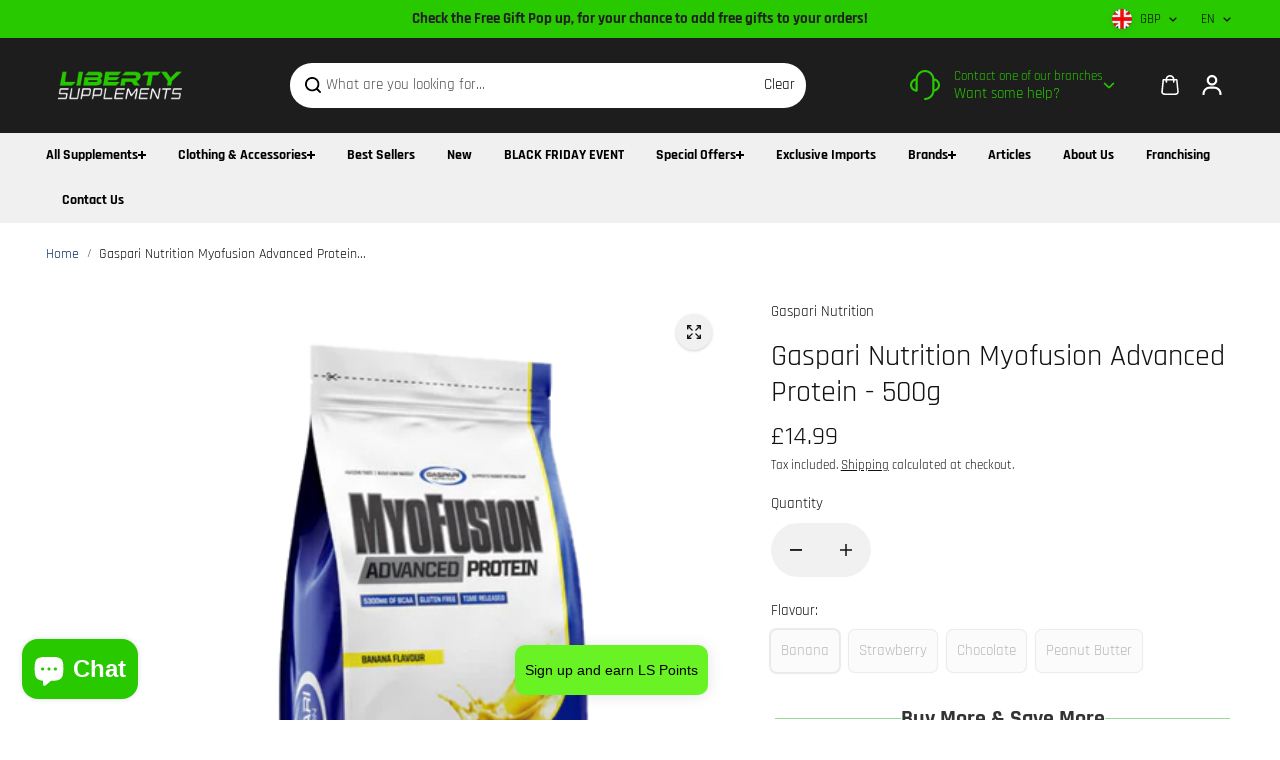

--- FILE ---
content_type: text/html; charset=utf-8
request_url: https://www.libertysupplements.co.uk/products/gaspari-nutrition-myofusion-advanced-protein-500g
body_size: 61452
content:
<!doctype html>
<html class="no-js" lang="en" color-mode="light">
  <head>
    <meta charset="utf-8">
    <meta name="color-scheme" content="dark light">
    <meta http-equiv="X-UA-Compatible" content="IE=edge">
    <meta name="viewport" content="width=device-width,initial-scale=1">
    <meta name="theme-color" content="">
    <meta name="robots" content="index,follow">
    
  
  <meta property="og:site_name" content="Liberty Supplements">
  <meta property="og:url" content="https://www.libertysupplements.co.uk/products/gaspari-nutrition-myofusion-advanced-protein-500g">
  <meta property="og:title" content="Gaspari Nutrition Myofusion Advanced Protein - 500g">
  <meta property="og:type" content="product">
  <meta property="og:description" content="Myofusion® Advanced Protein is the most innovative and scientifically proven blend of protein available on the market. Myofusion® provides the body with muscle fortifying amino acids all day long thanks to mix of fast acting and time released forms of whey &amp;amp; casein. This protein blend was carefully designed to maxi"><meta property="og:image" content="http://www.libertysupplements.co.uk/cdn/shop/products/GaspariNutritionMyofusionAdvancedProtein500gBanana.png?v=1619793368">
    <meta property="og:image:secure_url" content="https://www.libertysupplements.co.uk/cdn/shop/products/GaspariNutritionMyofusionAdvancedProtein500gBanana.png?v=1619793368">
    <meta property="og:image:width" content="700">
    <meta property="og:image:height" content="700"><meta property="og:price:amount" content="14.99">
    <meta property="og:price:currency" content="GBP">
<script type="application/ld+json">
   {"@context":"http:\/\/schema.org\/","@id":"\/products\/gaspari-nutrition-myofusion-advanced-protein-500g#product","@type":"ProductGroup","brand":{"@type":"Brand","name":"Gaspari Nutrition"},"category":"Protein","description":"\n\nMyofusion® Advanced Protein is the most innovative and scientifically proven blend of protein available on the market. Myofusion® provides the body with muscle fortifying amino acids all day long thanks to mix of fast acting and time released forms of whey \u0026amp; casein.\nThis protein blend was carefully designed to maximize muscle anabolism by providing your hungry muscles with an instantaneous surge of amino acids via ultra-premium quality Whey Protein Hydrolysate and Whey Protein Isolate. This makes MYOFUSION® Advanced Protein the perfect solution for when you need protein FAST, like directly after an intense workout.*\nNew cutting-edge science has shown that in addition to needing extremely fast acting protein, the most powerful way to gain lean body mass is to also consume a precise ratio of both Whey Protein and Casein Protein. Via the blend of Milk Protein Isolate, Micellar Casein, and Whey Protein Concentrate, MYOFUSION® Advanced Protein follows this science down to the milligram. If you want to take your training seriously, the way to reap the biggest results is to follow the clinical science Gaspari Nutrition® utilized in the creation of MYOFUSION® Advanced Protein. Now offered in Several delicious flavors, available in 2lbs and 4lbs tubs. With MYOFUSION® Advanced Protein you can achieve your protein goals every day with the highest quality, best-tasting product on the market.*\n \nIngredients: myofusion protein blend (whey protein concentrate (milk), milk protein concentrate, whey protein isolate (milk), micellar casein (milk), whey protein isolate hydrolysate, (milk]], maltodextrin, sunflower oil powder (high oleic sunflower oil, modified starch, anti caking age. it (silica)], flavouring, thickener (carboxymethyl cellulose), emulsifier (soya lecithin), salt, sweetener (sucralose), medium chain triglycerides medium chain triglycerides milk protein, dipotassium phosphate, tricalcium phosphate).\nNutritional Value: \n\n\n\n \nPer 35g Serving\n\n\nEnergy\n140Kcal\n\n\nFat\n2.6g\n\n\n- Of Which Saturates\n1.3g\n\n\nCarbohydrates\n4.5g\n\n\n- Of Which Sugars\n2.5g\n\n\nFibre\n0.3g\n\n\nProtein\n25g\n\n\nSalt\n0.2g\n\n\nCalcium\n200mg\n\n\n\n\n\n","hasVariant":[{"@id":"\/products\/gaspari-nutrition-myofusion-advanced-protein-500g?variant=39321887506481#variant","@type":"Product","image":"https:\/\/www.libertysupplements.co.uk\/cdn\/shop\/products\/GaspariNutritionMyofusionAdvancedProtein500gBanana.png?v=1619793368\u0026width=1920","name":"Gaspari Nutrition Myofusion Advanced Protein - 500g - Banana","offers":{"@id":"\/products\/gaspari-nutrition-myofusion-advanced-protein-500g?variant=39321887506481#offer","@type":"Offer","availability":"http:\/\/schema.org\/OutOfStock","price":"14.99","priceCurrency":"GBP","url":"https:\/\/www.libertysupplements.co.uk\/products\/gaspari-nutrition-myofusion-advanced-protein-500g?variant=39321887506481"},"sku":"GSPNUTMAP500GBAN"},{"@id":"\/products\/gaspari-nutrition-myofusion-advanced-protein-500g?variant=39321887539249#variant","@type":"Product","image":"https:\/\/www.libertysupplements.co.uk\/cdn\/shop\/products\/GaspariNutritionMyofusionAdvancedProtein500gBanana.png?v=1619793368\u0026width=1920","name":"Gaspari Nutrition Myofusion Advanced Protein - 500g - Strawberry","offers":{"@id":"\/products\/gaspari-nutrition-myofusion-advanced-protein-500g?variant=39321887539249#offer","@type":"Offer","availability":"http:\/\/schema.org\/OutOfStock","price":"14.99","priceCurrency":"GBP","url":"https:\/\/www.libertysupplements.co.uk\/products\/gaspari-nutrition-myofusion-advanced-protein-500g?variant=39321887539249"},"sku":"GSPNUTMAP500GSTR"},{"@id":"\/products\/gaspari-nutrition-myofusion-advanced-protein-500g?variant=39321887572017#variant","@type":"Product","image":"https:\/\/www.libertysupplements.co.uk\/cdn\/shop\/products\/GaspariNutritionMyofusionAdvancedProtein500gBanana.png?v=1619793368\u0026width=1920","name":"Gaspari Nutrition Myofusion Advanced Protein - 500g - Chocolate","offers":{"@id":"\/products\/gaspari-nutrition-myofusion-advanced-protein-500g?variant=39321887572017#offer","@type":"Offer","availability":"http:\/\/schema.org\/OutOfStock","price":"14.99","priceCurrency":"GBP","url":"https:\/\/www.libertysupplements.co.uk\/products\/gaspari-nutrition-myofusion-advanced-protein-500g?variant=39321887572017"},"sku":"GSPNUTMAP500GCHO"},{"@id":"\/products\/gaspari-nutrition-myofusion-advanced-protein-500g?variant=39321887604785#variant","@type":"Product","image":"https:\/\/www.libertysupplements.co.uk\/cdn\/shop\/products\/GaspariNutritionMyofusionAdvancedProtein500gBanana.png?v=1619793368\u0026width=1920","name":"Gaspari Nutrition Myofusion Advanced Protein - 500g - Peanut Butter","offers":{"@id":"\/products\/gaspari-nutrition-myofusion-advanced-protein-500g?variant=39321887604785#offer","@type":"Offer","availability":"http:\/\/schema.org\/OutOfStock","price":"14.99","priceCurrency":"GBP","url":"https:\/\/www.libertysupplements.co.uk\/products\/gaspari-nutrition-myofusion-advanced-protein-500g?variant=39321887604785"},"sku":"GSPNUTMAP500GPNB"}],"name":"Gaspari Nutrition Myofusion Advanced Protein - 500g","productGroupID":"6568122908721","url":"https:\/\/www.libertysupplements.co.uk\/products\/gaspari-nutrition-myofusion-advanced-protein-500g"}
</script>

  
  
<meta name="twitter:site" content="@https://x.com/Libertysupps"><meta name="twitter:card" content="summary_large_image">
  <meta name="twitter:title" content="Gaspari Nutrition Myofusion Advanced Protein - 500g">
  <meta name="twitter:description" content="Myofusion® Advanced Protein is the most innovative and scientifically proven blend of protein available on the market. Myofusion® provides the body with muscle fortifying amino acids all day long thanks to mix of fast acting and time released forms of whey &amp;amp; casein. This protein blend was carefully designed to maxi">
  
    <link rel="canonical" href="https://www.libertysupplements.co.uk/products/gaspari-nutrition-myofusion-advanced-protein-500g">
    <link rel="preconnect" href="https://cdn.shopify.com" crossorigin><link
        rel="icon"
        type="image/png"
        href="//www.libertysupplements.co.uk/cdn/shop/files/Liberty_Favicon.png?crop=center&height=32&v=1613151937&width=32"
      ><link rel="preconnect" href="https://fonts.shopifycdn.com" crossorigin><title>
      Gaspari Nutrition Myofusion Advanced Protein - 500g

        &ndash; Liberty Supplements</title>

    
      <meta name="description" content="Myofusion® Advanced Protein is the most innovative and scientifically proven blend of protein available on the market. Myofusion® provides the body with muscle fortifying amino acids all day long thanks to mix of fast acting and time released forms of whey &amp;amp; casein. This protein blend was carefully designed to maxi">
    

    <script>window.performance && window.performance.mark && window.performance.mark('shopify.content_for_header.start');</script><meta name="google-site-verification" content="PaCFJ0hRRIJUGrttsE8TSqiWUEd2SgBRWVVasiV89oY">
<meta id="shopify-digital-wallet" name="shopify-digital-wallet" content="/4720558129/digital_wallets/dialog">
<link rel="alternate" hreflang="x-default" href="https://www.libertysupplements.co.uk/products/gaspari-nutrition-myofusion-advanced-protein-500g">
<link rel="alternate" hreflang="pt" href="https://www.libertysupplements.co.uk/pt/products/gaspari-nutrition-myofusion-advanced-protein-500g">
<link rel="alternate" type="application/json+oembed" href="https://www.libertysupplements.co.uk/products/gaspari-nutrition-myofusion-advanced-protein-500g.oembed">
<script async="async" src="/checkouts/internal/preloads.js?locale=en-GB"></script>
<script id="shopify-features" type="application/json">{"accessToken":"51a12c99add77d87c020493e8b101346","betas":["rich-media-storefront-analytics"],"domain":"www.libertysupplements.co.uk","predictiveSearch":true,"shopId":4720558129,"locale":"en"}</script>
<script>var Shopify = Shopify || {};
Shopify.shop = "liberty-supplement.myshopify.com";
Shopify.locale = "en";
Shopify.currency = {"active":"GBP","rate":"1.0"};
Shopify.country = "GB";
Shopify.theme = {"name":"Starlite","id":176727785848,"schema_name":"Starlite","schema_version":"3.6.1","theme_store_id":2455,"role":"main"};
Shopify.theme.handle = "null";
Shopify.theme.style = {"id":null,"handle":null};
Shopify.cdnHost = "www.libertysupplements.co.uk/cdn";
Shopify.routes = Shopify.routes || {};
Shopify.routes.root = "/";</script>
<script type="module">!function(o){(o.Shopify=o.Shopify||{}).modules=!0}(window);</script>
<script>!function(o){function n(){var o=[];function n(){o.push(Array.prototype.slice.apply(arguments))}return n.q=o,n}var t=o.Shopify=o.Shopify||{};t.loadFeatures=n(),t.autoloadFeatures=n()}(window);</script>
<script id="shop-js-analytics" type="application/json">{"pageType":"product"}</script>
<script defer="defer" async type="module" src="//www.libertysupplements.co.uk/cdn/shopifycloud/shop-js/modules/v2/client.init-shop-cart-sync_DtuiiIyl.en.esm.js"></script>
<script defer="defer" async type="module" src="//www.libertysupplements.co.uk/cdn/shopifycloud/shop-js/modules/v2/chunk.common_CUHEfi5Q.esm.js"></script>
<script type="module">
  await import("//www.libertysupplements.co.uk/cdn/shopifycloud/shop-js/modules/v2/client.init-shop-cart-sync_DtuiiIyl.en.esm.js");
await import("//www.libertysupplements.co.uk/cdn/shopifycloud/shop-js/modules/v2/chunk.common_CUHEfi5Q.esm.js");

  window.Shopify.SignInWithShop?.initShopCartSync?.({"fedCMEnabled":true,"windoidEnabled":true});

</script>
<script>(function() {
  var isLoaded = false;
  function asyncLoad() {
    if (isLoaded) return;
    isLoaded = true;
    var urls = ["https:\/\/assets1.adroll.com\/shopify\/latest\/j\/shopify_rolling_bootstrap_v2.js?adroll_adv_id=3IYFVWTOANHL3ON4Q7MEKK\u0026adroll_pix_id=PX7B7PAMANCXPIEE23UVBP\u0026shop=liberty-supplement.myshopify.com","https:\/\/loy.shopapps.site\/v2\/js\/loyaltiesWidget.js?shop=liberty-supplement.myshopify.com"];
    for (var i = 0; i < urls.length; i++) {
      var s = document.createElement('script');
      s.type = 'text/javascript';
      s.async = true;
      s.src = urls[i];
      var x = document.getElementsByTagName('script')[0];
      x.parentNode.insertBefore(s, x);
    }
  };
  if(window.attachEvent) {
    window.attachEvent('onload', asyncLoad);
  } else {
    window.addEventListener('load', asyncLoad, false);
  }
})();</script>
<script id="__st">var __st={"a":4720558129,"offset":0,"reqid":"eb3701e7-35c5-498d-8705-4f32fa8ac991-1767030897","pageurl":"www.libertysupplements.co.uk\/products\/gaspari-nutrition-myofusion-advanced-protein-500g","u":"ff709ab6b472","p":"product","rtyp":"product","rid":6568122908721};</script>
<script>window.ShopifyPaypalV4VisibilityTracking = true;</script>
<script id="captcha-bootstrap">!function(){'use strict';const t='contact',e='account',n='new_comment',o=[[t,t],['blogs',n],['comments',n],[t,'customer']],c=[[e,'customer_login'],[e,'guest_login'],[e,'recover_customer_password'],[e,'create_customer']],r=t=>t.map((([t,e])=>`form[action*='/${t}']:not([data-nocaptcha='true']) input[name='form_type'][value='${e}']`)).join(','),a=t=>()=>t?[...document.querySelectorAll(t)].map((t=>t.form)):[];function s(){const t=[...o],e=r(t);return a(e)}const i='password',u='form_key',d=['recaptcha-v3-token','g-recaptcha-response','h-captcha-response',i],f=()=>{try{return window.sessionStorage}catch{return}},m='__shopify_v',_=t=>t.elements[u];function p(t,e,n=!1){try{const o=window.sessionStorage,c=JSON.parse(o.getItem(e)),{data:r}=function(t){const{data:e,action:n}=t;return t[m]||n?{data:e,action:n}:{data:t,action:n}}(c);for(const[e,n]of Object.entries(r))t.elements[e]&&(t.elements[e].value=n);n&&o.removeItem(e)}catch(o){console.error('form repopulation failed',{error:o})}}const l='form_type',E='cptcha';function T(t){t.dataset[E]=!0}const w=window,h=w.document,L='Shopify',v='ce_forms',y='captcha';let A=!1;((t,e)=>{const n=(g='f06e6c50-85a8-45c8-87d0-21a2b65856fe',I='https://cdn.shopify.com/shopifycloud/storefront-forms-hcaptcha/ce_storefront_forms_captcha_hcaptcha.v1.5.2.iife.js',D={infoText:'Protected by hCaptcha',privacyText:'Privacy',termsText:'Terms'},(t,e,n)=>{const o=w[L][v],c=o.bindForm;if(c)return c(t,g,e,D).then(n);var r;o.q.push([[t,g,e,D],n]),r=I,A||(h.body.append(Object.assign(h.createElement('script'),{id:'captcha-provider',async:!0,src:r})),A=!0)});var g,I,D;w[L]=w[L]||{},w[L][v]=w[L][v]||{},w[L][v].q=[],w[L][y]=w[L][y]||{},w[L][y].protect=function(t,e){n(t,void 0,e),T(t)},Object.freeze(w[L][y]),function(t,e,n,w,h,L){const[v,y,A,g]=function(t,e,n){const i=e?o:[],u=t?c:[],d=[...i,...u],f=r(d),m=r(i),_=r(d.filter((([t,e])=>n.includes(e))));return[a(f),a(m),a(_),s()]}(w,h,L),I=t=>{const e=t.target;return e instanceof HTMLFormElement?e:e&&e.form},D=t=>v().includes(t);t.addEventListener('submit',(t=>{const e=I(t);if(!e)return;const n=D(e)&&!e.dataset.hcaptchaBound&&!e.dataset.recaptchaBound,o=_(e),c=g().includes(e)&&(!o||!o.value);(n||c)&&t.preventDefault(),c&&!n&&(function(t){try{if(!f())return;!function(t){const e=f();if(!e)return;const n=_(t);if(!n)return;const o=n.value;o&&e.removeItem(o)}(t);const e=Array.from(Array(32),(()=>Math.random().toString(36)[2])).join('');!function(t,e){_(t)||t.append(Object.assign(document.createElement('input'),{type:'hidden',name:u})),t.elements[u].value=e}(t,e),function(t,e){const n=f();if(!n)return;const o=[...t.querySelectorAll(`input[type='${i}']`)].map((({name:t})=>t)),c=[...d,...o],r={};for(const[a,s]of new FormData(t).entries())c.includes(a)||(r[a]=s);n.setItem(e,JSON.stringify({[m]:1,action:t.action,data:r}))}(t,e)}catch(e){console.error('failed to persist form',e)}}(e),e.submit())}));const S=(t,e)=>{t&&!t.dataset[E]&&(n(t,e.some((e=>e===t))),T(t))};for(const o of['focusin','change'])t.addEventListener(o,(t=>{const e=I(t);D(e)&&S(e,y())}));const B=e.get('form_key'),M=e.get(l),P=B&&M;t.addEventListener('DOMContentLoaded',(()=>{const t=y();if(P)for(const e of t)e.elements[l].value===M&&p(e,B);[...new Set([...A(),...v().filter((t=>'true'===t.dataset.shopifyCaptcha))])].forEach((e=>S(e,t)))}))}(h,new URLSearchParams(w.location.search),n,t,e,['guest_login'])})(!0,!0)}();</script>
<script integrity="sha256-4kQ18oKyAcykRKYeNunJcIwy7WH5gtpwJnB7kiuLZ1E=" data-source-attribution="shopify.loadfeatures" defer="defer" src="//www.libertysupplements.co.uk/cdn/shopifycloud/storefront/assets/storefront/load_feature-a0a9edcb.js" crossorigin="anonymous"></script>
<script data-source-attribution="shopify.dynamic_checkout.dynamic.init">var Shopify=Shopify||{};Shopify.PaymentButton=Shopify.PaymentButton||{isStorefrontPortableWallets:!0,init:function(){window.Shopify.PaymentButton.init=function(){};var t=document.createElement("script");t.src="https://www.libertysupplements.co.uk/cdn/shopifycloud/portable-wallets/latest/portable-wallets.en.js",t.type="module",document.head.appendChild(t)}};
</script>
<script data-source-attribution="shopify.dynamic_checkout.buyer_consent">
  function portableWalletsHideBuyerConsent(e){var t=document.getElementById("shopify-buyer-consent"),n=document.getElementById("shopify-subscription-policy-button");t&&n&&(t.classList.add("hidden"),t.setAttribute("aria-hidden","true"),n.removeEventListener("click",e))}function portableWalletsShowBuyerConsent(e){var t=document.getElementById("shopify-buyer-consent"),n=document.getElementById("shopify-subscription-policy-button");t&&n&&(t.classList.remove("hidden"),t.removeAttribute("aria-hidden"),n.addEventListener("click",e))}window.Shopify?.PaymentButton&&(window.Shopify.PaymentButton.hideBuyerConsent=portableWalletsHideBuyerConsent,window.Shopify.PaymentButton.showBuyerConsent=portableWalletsShowBuyerConsent);
</script>
<script data-source-attribution="shopify.dynamic_checkout.cart.bootstrap">document.addEventListener("DOMContentLoaded",(function(){function t(){return document.querySelector("shopify-accelerated-checkout-cart, shopify-accelerated-checkout")}if(t())Shopify.PaymentButton.init();else{new MutationObserver((function(e,n){t()&&(Shopify.PaymentButton.init(),n.disconnect())})).observe(document.body,{childList:!0,subtree:!0})}}));
</script>

<script>window.performance && window.performance.mark && window.performance.mark('shopify.content_for_header.end');</script>

    
<style data-shopify>
  @font-face {
  font-family: Rajdhani;
  font-weight: 400;
  font-style: normal;
  font-display: swap;
  src: url("//www.libertysupplements.co.uk/cdn/fonts/rajdhani/rajdhani_n4.d75f91cce12eba565fc1d8812afb871b8c06c1ae.woff2") format("woff2"),
       url("//www.libertysupplements.co.uk/cdn/fonts/rajdhani/rajdhani_n4.ba569c8777ef4155de7312c47f1ecce577234039.woff") format("woff");
}

  @font-face {
  font-family: Rajdhani;
  font-weight: 700;
  font-style: normal;
  font-display: swap;
  src: url("//www.libertysupplements.co.uk/cdn/fonts/rajdhani/rajdhani_n7.25ad6e7387a0b32c9dea8f240076d23b3c06600c.woff2") format("woff2"),
       url("//www.libertysupplements.co.uk/cdn/fonts/rajdhani/rajdhani_n7.18863849438078b0774e5b61305b5af2ee109180.woff") format("woff");
}

  
  
  @font-face {
  font-family: Rajdhani;
  font-weight: 400;
  font-style: normal;
  font-display: swap;
  src: url("//www.libertysupplements.co.uk/cdn/fonts/rajdhani/rajdhani_n4.d75f91cce12eba565fc1d8812afb871b8c06c1ae.woff2") format("woff2"),
       url("//www.libertysupplements.co.uk/cdn/fonts/rajdhani/rajdhani_n4.ba569c8777ef4155de7312c47f1ecce577234039.woff") format("woff");
}

  
  
  
  
    
    
    :root,
    .scheme-primary,
    [color-mode="light"] .scheme-primary {
      --background: 255,255,255;
      
      --gradientBackground: #ffffff;
      
      
      --highlightTextColor: #3c3e40;
      
      
        --highlightGradientBackground:linear-gradient(320deg, rgba(56, 78, 197, 1) 16%, rgba(203, 68, 194, 1) 52%, rgba(255, 201, 104, 1) 87%);
      
      
        --highlightBackground:#ffffff;
      
      --alternateBackground:241,241,241;
      --textColor: 18,18,18;
      --linkColor: 13,51,98;
      --headingColor:18,18,18;
      --buttonBackground: 0,0,0;
      --buttonColor: 255,255,255;
      --buttonBorder: 0,0,0;
      --buttonBackgroundHover: 255,255,255;
      --buttonColorHover:0,0,0;
      --buttonBorderHover:0,0,0;
      --alternateButtonBackground:255,255,255;
      --alternateButtonColor: 18,18,18;
      --alternateButtonBorder:18,18,18;
      --alternateButtonBackgroundHover: 0,0,0;
      --alternateButtonColorHover:255,255,255;
      --alternateButtonBorderHover:0,0,0;
      --inputBackground:255,255,255;
      --inputColor:18,18,18;
      --inputBorder:231,231,231;
      --productBorder: 229,229,229;
      --borderColor:229,229,229;
      --ratingStarColor: 236,172,35;
      --sliderArrowBackground:255,255,255;
      --sliderArrowColor:18,18,18;
      --cardBackground: 255,255,255;
      --line-color: 41,201,0,1;
      --productImagebackground:;
      --buttonShadow:#bbbbbb;
      --secondaryButtonShadow:#000000;
      
      --shadowColor: 0,0,0;
      
      --productIconColor: 255,255,255;
      --productIconBg: 0,0,0;
      
    }
    
    [color-mode="dark"] body,
    [color-mode="dark"] .scheme-primary {
      --background: 0,0,0;
      --gradientBackground: #000000;
      --alternateBackground:14,14,14;
      --textColor: 209,209,209;
      --linkColor: 209,209,209;
      --headingColor:209,209,209;
      --buttonBackground: 255,202,16;
      --buttonColor:  0,0,0;
      --buttonBorder: 255,202,16;
      --buttonBackgroundHover: 255,255,255;
      --buttonColorHover:0,0,0;
      --buttonBorderHover:255,255,255;
      --alternateButtonBackground:255,255,255;
      --alternateButtonColor: 0,0,0;
      --alternateButtonBorder:25,,255,255;
      --alternateButtonBackgroundHover: 255,202,16;
      --alternateButtonColorHover:0,14,14;
      --alternateButtonBorderHover:255,202,16;
      --inputBackground:14,14,14;
      --inputColor:209,209,209;
      --inputBorder:40,40,40;
      --productBorder: 30,30,30;
      --borderColor:30,30,30;
      --ratingStarColor: 253,168,38;
      --sliderArrowBackground:255,255,255;
      --sliderArrowColor:0,0,0;
      --cardBackground: 14,14,14;
      --line-color: 161,0,0;
      --productImagebackground:#0e0e0e;
      --buttonShadow:#fff;
      --secondaryButtonShadow:#ccc;
      --productIconColor:255,255,255;
      --productIconBg:0,0,0;
    }
    
  
    
    
    
    .scheme-secondary,
    [color-mode="light"] .scheme-secondary {
      --background: 241,241,241;
      
      --gradientBackground: #f1f1f1;
      
      
      --highlightTextColor: #000000;
      
      
        --highlightGradientBackground:linear-gradient(320deg, rgba(56, 78, 197, 1) 16%, rgba(203, 68, 194, 1) 52%, rgba(255, 201, 104, 1) 87%);
      
      
        --highlightBackground:#ffffff;
      
      --alternateBackground:255,255,255;
      --textColor: 18,18,18;
      --linkColor: 13,51,98;
      --headingColor:18,18,18;
      --buttonBackground: 18,18,18;
      --buttonColor: 255,255,255;
      --buttonBorder: 0,0,0;
      --buttonBackgroundHover: 255,255,255;
      --buttonColorHover:0,0,0;
      --buttonBorderHover:0,0,0;
      --alternateButtonBackground:255,255,255;
      --alternateButtonColor: 18,18,18;
      --alternateButtonBorder:18,18,18;
      --alternateButtonBackgroundHover: 0,0,0;
      --alternateButtonColorHover:255,255,255;
      --alternateButtonBorderHover:0,0,0;
      --inputBackground:255,255,255;
      --inputColor:18,18,18;
      --inputBorder:229,229,229;
      --productBorder: 18,18,18;
      --borderColor:229,229,229;
      --ratingStarColor: 236,172,35;
      --sliderArrowBackground:255,255,255;
      --sliderArrowColor:18,18,18;
      --cardBackground: 255,255,255;
      --line-color: 255,202,16,1;
      --productImagebackground:;
      --buttonShadow:#bbbbbb;
      --secondaryButtonShadow:#000000;
      
      --shadowColor: 0,0,0;
      
      --productIconColor: 255,255,255;
      --productIconBg: 0,0,0;
      
    }
    
      [color-mode="dark"] .scheme-secondary {
      --background: 14,14,14;
      --gradientBackground: #0e0e0e;
      --alternateBackground:0,0,0;
      --textColor: 209,209,209;
      --linkColor: 209,209,209;
      --headingColor:209,209,209;
      --buttonBackground: 224,224,224;
      --buttonColor:  14,14,14;
      --buttonBorder: 224,224,224;
      --buttonBackgroundHover: 187,187,187;
      --buttonColorHover:14,14,14;
      --buttonBorderHover:187,187,187;
      --alternateButtonBackground:255,255,255;
      --alternateButtonColor: 0,0,0;
      --alternateButtonBorder:25,,255,255;
      --alternateButtonBackgroundHover: 224,224,224;
      --alternateButtonColorHover:14,14,14;
      --alternateButtonBorderHover:224,224,224;
      --inputBackground:0,0,0;
      --inputColor:209,209,209;
      --inputBorder:40,40,40;
      --productBorder: 30,30,30;
      --borderColor:30,30,30;
      --ratingStarColor: 253,168,38;
      --sliderArrowBackground:255,255,255;
      --sliderArrowColor:0,0,0;
      --cardBackground: 0,0,0;
      --line-color: 161,0,0;
      --productImagebackground:#000;
      --buttonShadow:#ccc;
      --secondaryButtonShadow:#fff;
      --productIconColor:255,255,255;
      --productIconBg:0,0,0;
      }
    
  
    
    
    
    .scheme-tertiary,
    [color-mode="light"] .scheme-tertiary {
      --background: 212,212,231;
      
      --gradientBackground: #d4d4e7;
      
      
      --highlightTextColor: #000000;
      
      
        --highlightGradientBackground:linear-gradient(320deg, rgba(56, 78, 197, 1) 16%, rgba(203, 68, 194, 1) 52%, rgba(255, 201, 104, 1) 87%);
      
      
        --highlightBackground:#ffffff;
      
      --alternateBackground:255,255,255;
      --textColor: 0,0,0;
      --linkColor: 13,51,98;
      --headingColor:18,18,18;
      --buttonBackground: 18,18,18;
      --buttonColor: 255,255,255;
      --buttonBorder: 0,0,0;
      --buttonBackgroundHover: 255,255,255;
      --buttonColorHover:0,0,0;
      --buttonBorderHover:0,0,0;
      --alternateButtonBackground:255,255,255;
      --alternateButtonColor: 18,18,18;
      --alternateButtonBorder:18,18,18;
      --alternateButtonBackgroundHover: 0,0,0;
      --alternateButtonColorHover:255,255,255;
      --alternateButtonBorderHover:0,0,0;
      --inputBackground:255,255,255;
      --inputColor:18,18,18;
      --inputBorder:229,229,229;
      --productBorder: 18,18,18;
      --borderColor:242,242,251;
      --ratingStarColor: 236,172,35;
      --sliderArrowBackground:17,18,17;
      --sliderArrowColor:255,255,255;
      --cardBackground: 255,255,255;
      --line-color: 255,202,16,1;
      --productImagebackground:;
      --buttonShadow:#bbbbbb;
      --secondaryButtonShadow:#000000;
      
      --shadowColor: 0,0,0;
      
      --productIconColor: 255,255,255;
      --productIconBg: 0,0,0;
      
    }
    
      [color-mode="dark"] .scheme-tertiary {
      --background: 14,14,14;
      --gradientBackground: #0e0e0e;
      --alternateBackground:0,0,0;
      --textColor: 209,209,209;
      --linkColor: 209,209,209;
      --headingColor:209,209,209;
      --buttonBackground: 224,224,224;
      --buttonColor:  14,14,14;
      --buttonBorder: 224,224,224;
      --buttonBackgroundHover: 187,187,187;
      --buttonColorHover:14,14,14;
      --buttonBorderHover:187,187,187;
      --alternateButtonBackground:255,255,255;
      --alternateButtonColor: 0,0,0;
      --alternateButtonBorder:25,,255,255;
      --alternateButtonBackgroundHover: 224,224,224;
      --alternateButtonColorHover:14,14,14;
      --alternateButtonBorderHover:224,224,224;
      --inputBackground:0,0,0;
      --inputColor:209,209,209;
      --inputBorder:40,40,40;
      --productBorder: 30,30,30;
      --borderColor:30,30,30;
      --ratingStarColor: 253,168,38;
      --sliderArrowBackground:255,255,255;
      --sliderArrowColor:0,0,0;
      --cardBackground: 0,0,0;
      --line-color: 161,0,0;
      --productImagebackground:#000;
      --buttonShadow:#ccc;
      --secondaryButtonShadow:#fff;
      --productIconColor:255,255,255;
      --productIconBg:0,0,0;
      }
    
  
    
    
    
    .scheme-quaternary,
    [color-mode="light"] .scheme-quaternary {
      --background: 29,29,29;
      
      --gradientBackground: #1d1d1d;
      
      
      --highlightTextColor: #000000;
      
      
        --highlightGradientBackground:linear-gradient(320deg, rgba(56, 78, 197, 1) 16%, rgba(203, 68, 194, 1) 52%, rgba(255, 201, 104, 1) 87%);
      
      
        --highlightBackground:#ffffff;
      
      --alternateBackground:67,67,67;
      --textColor: 255,255,255;
      --linkColor: 41,201,0;
      --headingColor:255,255,255;
      --buttonBackground: 255,255,255;
      --buttonColor: 0,0,0;
      --buttonBorder: 255,255,255;
      --buttonBackgroundHover: 231,231,231;
      --buttonColorHover:0,0,0;
      --buttonBorderHover:229,229,229;
      --alternateButtonBackground:0,0,0;
      --alternateButtonColor: 255,255,255;
      --alternateButtonBorder:255,255,255;
      --alternateButtonBackgroundHover: 231,231,231;
      --alternateButtonColorHover:0,0,0;
      --alternateButtonBorderHover:229,229,229;
      --inputBackground:255,255,255;
      --inputColor:18,18,18;
      --inputBorder:18,18,18;
      --productBorder: 18,18,18;
      --borderColor:18,18,18;
      --ratingStarColor: 236,172,35;
      --sliderArrowBackground:92,92,92;
      --sliderArrowColor:255,255,255;
      --cardBackground: 255,255,255;
      --line-color: 28,200,0,1;
      --productImagebackground:;
      --buttonShadow:#bbbbbb;
      --secondaryButtonShadow:#000000;
      
      --shadowColor: 0,0,0;
      
      --productIconColor: 255,255,255;
      --productIconBg: 0,0,0;
      
    }
    
      [color-mode="dark"] .scheme-quaternary {
      --background: 14,14,14;
      --gradientBackground: #0e0e0e;
      --alternateBackground:0,0,0;
      --textColor: 209,209,209;
      --linkColor: 209,209,209;
      --headingColor:209,209,209;
      --buttonBackground: 224,224,224;
      --buttonColor:  14,14,14;
      --buttonBorder: 224,224,224;
      --buttonBackgroundHover: 187,187,187;
      --buttonColorHover:14,14,14;
      --buttonBorderHover:187,187,187;
      --alternateButtonBackground:255,255,255;
      --alternateButtonColor: 0,0,0;
      --alternateButtonBorder:25,,255,255;
      --alternateButtonBackgroundHover: 224,224,224;
      --alternateButtonColorHover:14,14,14;
      --alternateButtonBorderHover:224,224,224;
      --inputBackground:0,0,0;
      --inputColor:209,209,209;
      --inputBorder:40,40,40;
      --productBorder: 30,30,30;
      --borderColor:30,30,30;
      --ratingStarColor: 253,168,38;
      --sliderArrowBackground:255,255,255;
      --sliderArrowColor:0,0,0;
      --cardBackground: 0,0,0;
      --line-color: 161,0,0;
      --productImagebackground:#000;
      --buttonShadow:#ccc;
      --secondaryButtonShadow:#fff;
      --productIconColor:255,255,255;
      --productIconBg:0,0,0;
      }
    
  
    
    
    
    .scheme-inverse,
    [color-mode="light"] .scheme-inverse {
      --background: 36,40,51;
      
      --gradientBackground: #242833;
      
      
      --highlightTextColor: #000000;
      
      
        --highlightGradientBackground:linear-gradient(320deg, rgba(56, 78, 197, 1) 16%, rgba(203, 68, 194, 1) 52%, rgba(255, 201, 104, 1) 87%);
      
      
        --highlightBackground:#ffffff;
      
      --alternateBackground:220,220,220;
      --textColor: 255,255,255;
      --linkColor: 170,170,170;
      --headingColor:255,255,255;
      --buttonBackground: 18,18,18;
      --buttonColor: 255,255,255;
      --buttonBorder: 0,0,0;
      --buttonBackgroundHover: 255,255,255;
      --buttonColorHover:0,0,0;
      --buttonBorderHover:255,255,255;
      --alternateButtonBackground:255,255,255;
      --alternateButtonColor: 18,18,18;
      --alternateButtonBorder:18,18,18;
      --alternateButtonBackgroundHover: 0,0,0;
      --alternateButtonColorHover:255,255,255;
      --alternateButtonBorderHover:0,0,0;
      --inputBackground:255,255,255;
      --inputColor:18,18,18;
      --inputBorder:18,18,18;
      --productBorder: 18,18,18;
      --borderColor:18,18,18;
      --ratingStarColor: 236,172,35;
      --sliderArrowBackground:220,220,220;
      --sliderArrowColor:0,0,0;
      --cardBackground: 255,255,255;
      --line-color: 41,201,0,1;
      --productImagebackground:;
      --buttonShadow:#bbbbbb;
      --secondaryButtonShadow:#000000;
      
      --shadowColor: 0,0,0;
      
      --productIconColor: 255,255,255;
      --productIconBg: 0,0,0;
      
    }
    
      [color-mode="dark"] .scheme-inverse {
      --background: 14,14,14;
      --gradientBackground: #0e0e0e;
      --alternateBackground:0,0,0;
      --textColor: 209,209,209;
      --linkColor: 209,209,209;
      --headingColor:209,209,209;
      --buttonBackground: 224,224,224;
      --buttonColor:  14,14,14;
      --buttonBorder: 224,224,224;
      --buttonBackgroundHover: 187,187,187;
      --buttonColorHover:14,14,14;
      --buttonBorderHover:187,187,187;
      --alternateButtonBackground:255,255,255;
      --alternateButtonColor: 0,0,0;
      --alternateButtonBorder:25,,255,255;
      --alternateButtonBackgroundHover: 224,224,224;
      --alternateButtonColorHover:14,14,14;
      --alternateButtonBorderHover:224,224,224;
      --inputBackground:0,0,0;
      --inputColor:209,209,209;
      --inputBorder:40,40,40;
      --productBorder: 30,30,30;
      --borderColor:30,30,30;
      --ratingStarColor: 253,168,38;
      --sliderArrowBackground:255,255,255;
      --sliderArrowColor:0,0,0;
      --cardBackground: 0,0,0;
      --line-color: 161,0,0;
      --productImagebackground:#000;
      --buttonShadow:#ccc;
      --secondaryButtonShadow:#fff;
      --productIconColor:255,255,255;
      --productIconBg:0,0,0;
      }
    
  
    
    
    
    .scheme-scheme-8642b973-f88f-4296-9b15-b556eabe9882,
    [color-mode="light"] .scheme-scheme-8642b973-f88f-4296-9b15-b556eabe9882 {
      --background: 41,201,0;
      
      --gradientBackground: #29c900;
      
      
      --highlightTextColor: #3c3e40;
      
      
        --highlightGradientBackground:linear-gradient(320deg, rgba(56, 78, 197, 1) 16%, rgba(203, 68, 194, 1) 52%, rgba(255, 201, 104, 1) 87%);
      
      
        --highlightBackground:#ffffff;
      
      --alternateBackground:35,170,1;
      --textColor: 255,255,255;
      --linkColor: 255,255,255;
      --headingColor:255,255,255;
      --buttonBackground: 0,0,0;
      --buttonColor: 255,255,255;
      --buttonBorder: 0,0,0;
      --buttonBackgroundHover: 255,255,255;
      --buttonColorHover:0,0,0;
      --buttonBorderHover:0,0,0;
      --alternateButtonBackground:255,255,255;
      --alternateButtonColor: 18,18,18;
      --alternateButtonBorder:18,18,18;
      --alternateButtonBackgroundHover: 0,0,0;
      --alternateButtonColorHover:255,255,255;
      --alternateButtonBorderHover:0,0,0;
      --inputBackground:255,255,255;
      --inputColor:18,18,18;
      --inputBorder:231,231,231;
      --productBorder: 229,229,229;
      --borderColor:229,229,229;
      --ratingStarColor: 236,172,35;
      --sliderArrowBackground:255,255,255;
      --sliderArrowColor:18,18,18;
      --cardBackground: 255,255,255;
      --line-color: 41,201,0,1;
      --productImagebackground:;
      --buttonShadow:#bbbbbb;
      --secondaryButtonShadow:#000000;
      
      --shadowColor: 0,0,0;
      
      --productIconColor: 255,255,255;
      --productIconBg: 0,0,0;
      
    }
    
      [color-mode="dark"] .scheme-scheme-8642b973-f88f-4296-9b15-b556eabe9882 {
      --background: 14,14,14;
      --gradientBackground: #0e0e0e;
      --alternateBackground:0,0,0;
      --textColor: 209,209,209;
      --linkColor: 209,209,209;
      --headingColor:209,209,209;
      --buttonBackground: 224,224,224;
      --buttonColor:  14,14,14;
      --buttonBorder: 224,224,224;
      --buttonBackgroundHover: 187,187,187;
      --buttonColorHover:14,14,14;
      --buttonBorderHover:187,187,187;
      --alternateButtonBackground:255,255,255;
      --alternateButtonColor: 0,0,0;
      --alternateButtonBorder:25,,255,255;
      --alternateButtonBackgroundHover: 224,224,224;
      --alternateButtonColorHover:14,14,14;
      --alternateButtonBorderHover:224,224,224;
      --inputBackground:0,0,0;
      --inputColor:209,209,209;
      --inputBorder:40,40,40;
      --productBorder: 30,30,30;
      --borderColor:30,30,30;
      --ratingStarColor: 253,168,38;
      --sliderArrowBackground:255,255,255;
      --sliderArrowColor:0,0,0;
      --cardBackground: 0,0,0;
      --line-color: 161,0,0;
      --productImagebackground:#000;
      --buttonShadow:#ccc;
      --secondaryButtonShadow:#fff;
      --productIconColor:255,255,255;
      --productIconBg:0,0,0;
      }
    
  

  body, .scheme-primary, .scheme-secondary, .scheme-tertiary, .scheme-quaternary, .scheme-inverse, .scheme-scheme-8642b973-f88f-4296-9b15-b556eabe9882{
    color:rgb(var(--textColor));
    background-color:rgb(var(--background))
  }
  gradiant, .gradiant.scheme-primary, .gradiant.scheme-secondary, .gradiant.scheme-tertiary, .gradiant.scheme-quaternary, .gradiant.scheme-inverse, .gradiant.scheme-scheme-8642b973-f88f-4296-9b15-b556eabe9882{
    background:var(--gradientBackground)
  }
  :root{
    color-scheme: light dark;
    --switchColor:#ffffff;
    --switchBackground:rgba(0,0,0,0);
    --switchBorder:#ffffff;
    --switchActiveBackground:rgba(0,0,0,0);
    --switchActiveColor:rgba(0,0,0,0);
    --switchActiveBorder:#ffffff;
    --success:44,126,63;
    --error:180,12,28;
    --saleBadgeBackground:41,201,0;
    
--saleBadgeColor:#000000;--newBadgeBackground:0,71,218;
    
--newBadgeColor:#ffffff;--preorderBadgeBackground:0,0,0;
    
--preorderBadgeColor:#ffffff;--soldBadgeBackground:255,0,0;
    
--soldBadgeColor:#ffffff;--customBadgeBackground:255,161,4;
    
--customBadgeColor:#000000;--discount-background: #29c900;
    --discount-color: #ffffff;
    /* Typography  */
    --bodyFont: Rajdhani,sans-serif;
    --bodyFontWeight: 400;
    --bodyFontStyle: normal;
    --bodyFontLineHeight: 1.6;
    --bodyFontBase: 12px;
    --headingFont: Rajdhani,sans-serif;
    --headingFontWeight: 400;
    --headingFontStyle: normal;
    --headingFontLineHeight: 1.2;
    --headingFontBase: 23px;
    --buttonFont: var(--bodyFont);
    --buttonFontWeight: var(--headingFontWeight);
    --buttonFontStyle: var(--bodyFontStyle);
    --buttonFontLineHeight: var(--bodyFontLineHeight);
    /* Button  */
    --buttonRadius:50px;
    --buttonText:unset;
    /* Header */
    --headerBg: #1d1d1d;
    --headerColor:#ffffff;
    --headerHoverColor: #e7e7e7;
    --transparentHeaderColor: #000000;
    --headerIconColor:#ffffff;
    --cartCountBg: #5c5c5c;
    --cartCountColor: #ffffff;
    --submenuBg: #ffffff;
    --submenuColor: #000000;
    --submenuHoverColor: #000000;
    --submenutwoBg: #f0f0f0;
    --submenutwoColor: #212121;
    --submenutwoHoverColor: #515151;
    --searchTextColor: #000000;
    --searchBackgroundColor: #ffffff;
    --overlayColor: 255, 255, 255;
    --overlayText: #000000;
    --backToTopBackground: #FFFFFF;
    --backToTopColor: #062143;
    --xsmallText: calc(var(--bodyFontBase) - 4px);
    --smallText: calc(var(--bodyFontBase) - 2px);
    --text: var(--bodyFontBase);
    --mediumText: calc(var(--bodyFontBase) + 2px);
    --largeText: calc(var(--bodyFontBase) + 4px);
    --xlargeText: calc(var(--bodyFontBase) + 6px);
    --h0: calc(var(--headingFontBase) + 32px);
    --h1: calc(var(--headingFontBase) + 25px);
    --h2: calc(var(--headingFontBase) + 4px);
    --h3: var(--headingFontBase);
    --h4: calc(var(--headingFontBase) - 4px);
    --h5: calc(var(--headingFontBase) - 6px);
    --h6: calc(var(--headingFontBase) - 8px);
    --imageRatio: 0%;
    --img-square: 100%;
    --img-portrait: 130%;
    --img-landscape: 75%;
    --imageFit: cover;
    --marqueeSpeed: 3s;
    --sliderArrowWidth:52px;
    --cardRadius:8px;
    --imageRadius:8px;
    --productRadius:8px;
    --inputRadius:20px;
    --instock-text: #29c900;
    --outofstock-text: #777777;
    --lowstock-text: #B40C1C;

    --overlayBackground: 0,0,0;
    --overlayOpacity: 0.5;
    --bg-blur:20px;

      
        --text-gradient-color: linear-gradient(320deg, rgba(56, 78, 197, 1) 16%, rgba(203, 68, 194, 1) 52%, rgba(44, 192, 10, 1) 87%);
      
  }
  .secondary-header {
    --headerBg: #f0f0f0;
    --headerColor:#000000;
    --headerHoverColor: #5c5c5c;
  }
  #hamburger-menu,
  #hamburger-menu-wrapper{
    --headerBg: #f0f0f0;
    --headerColor:#000000;
    --headerHoverColor: #5c5c5c;
    --hamburgerMenuBackground: ;
    --submenuBorder: #FFFFFF;
  }
  [color-mode="dark"] body  {
    --headerBg: #000;
    --headerColor: #d1d1d1;
    --headerHoverColor: #ffca10;
    --headerIconColor:#d1d1d1;
    --cartCountBg: #ffca10;
    --cartCountColor: #000000;
    --submenuBg: #161616;
    --submenuColor: #d1d1d1;
    --submenuHoverColor: #ffca10;
    --submenutwoBg: #161616;
    --submenutwoColor: #d1d1d1;
    --submenutwoHoverColor: #fff ;
    --searchTextColor: #d1d1d1;
    --searchBackgroundColor: #161616;
    --overlayColor: #000;
    --overlayText: #fff;
    --backToTopBackground: #161616;
    --backToTopColor: #d1d1d1;

  }
  [color-mode="dark"] header {
    --support-content-bg:#000000;
    --store-detail-dropdown-color: #ffffff;
    --store-detail-dropdown-link: #ffffff;
    --store-detail-dropdown-bg: #333333;
    --store-detail-dropdown-hover: #000000;
    --store-detail-dropdown-border: #000000;
  }
  [color-mode="dark"] .secondary-header {
    --headerBg:  #0e0e0e;
    --headerColor: #d1d1d1;
    --headerHoverColor: #ffca10 ;
  }
  @media (min-width:768px){
    :root {
      --bodyFontBase: 15px;
      --headingFontBase: 26px;
      --cardRadius:10px;
      --imageRadius:16px;
      --productRadius:10px;
      --inputRadius:30px;
      --buttonRadius:50px;
    }
  }

  @media (max-width:1024px){
    :root {
      --sliderArrowWidth:40px;
    }

  }
  @media (max-width:767px){
    :root {
      --xsmallText: calc(var(--bodyFontBase) - 4px);
      --smallText: calc(var(--bodyFontBase) - 2px);
      --text: var(--bodyFontBase);
      --mediumText: calc(var(--bodyFontBase) + 2px);
      --largeText: calc(var(--bodyFontBase) + 4px);
      --xlargeText: calc(var(--bodyFontBase) + 6px);
      --h0: calc(var(--headingFontBase) + 10px);
      --h1: calc(var(--headingFontBase) + 8px);
      --h2: calc(var(--headingFontBase) + 2px);
      --h3: var(--headingFontBase);
      --h4: calc(var(--headingFontBase) - 2px);
      --h5: calc(var(--headingFontBase) - 4px);
      --h6: calc(var(--headingFontBase) - 6px);
      --sliderArrowWidth:32px;
    }

    .navigation-button-icon {
      width: 12px;
      height: auto;
    }

  }


  
  
  

  /*marquee*/
  

</style>

    
<link href="//www.libertysupplements.co.uk/cdn/shop/t/31/assets/flickity.css?v=57332636831384616211737639331" as="style" rel="preload">
<link href="//www.libertysupplements.co.uk/cdn/shop/t/31/assets/header.css?v=48587499758786903751737639331" as="style" rel="preload">
<link href="//www.libertysupplements.co.uk/cdn/shop/t/31/assets/base.css?v=140947482029567736631737639331" as="style" rel="preload">
<link href="//www.libertysupplements.co.uk/cdn/shop/t/31/assets/style.css?v=1634866585946948591737639332" as="style" rel="preload">

<link href="//www.libertysupplements.co.uk/cdn/shop/t/31/assets/flickity.css?v=57332636831384616211737639331" rel="stylesheet" type="text/css" media="all" />
<link href="//www.libertysupplements.co.uk/cdn/shop/t/31/assets/header.css?v=48587499758786903751737639331" rel="stylesheet" type="text/css" media="all" />
<link href="//www.libertysupplements.co.uk/cdn/shop/t/31/assets/base.css?v=140947482029567736631737639331" rel="stylesheet" type="text/css" media="all" />
<link href="//www.libertysupplements.co.uk/cdn/shop/t/31/assets/style.css?v=1634866585946948591737639332" rel="stylesheet" type="text/css" media="all" />







<script>
  const bdageAnimationSeconds= 5;
  const aosAnimation = false;
  const carType = 'drawer';
  const googleMapApiKey = '';
  const googleMapId = '';
  
  const preorderStatus =  false;
  const moneyFormat = "£{{amount}}";
  const moneyFormatWithoutCurrency = "{{amount}}";
  const cartUrl = '/cart.js';
  const mainSearchUrl = '/search';
  const mainCartUrl = '/cart';
  const cartAdd = '/cart/add';
  const cartAddUrl = '/cart/add.js';
  const cartUpdateUrl = '/cart/update.js';
  const cartChangeUrl = '/cart/change.js';
  const availableATCText = 'Add to cart';  
  const unavailableATCText = 'Unavailable'; 
  const soldoutATCText = 'Sold out'; 
  const preorderATCText = 'Preorder'; 
  const hapticFeedbackStatus = true;
  const shakeEffect = true;
  
  const predictiveSearchTypes = 'product,collection,query';
  const preLoadLoadGif = `<div class="loader text-center">
    <svg width="50px" height="50px" viewBox="0 0 100 100" >
      <circle cx="50" cy="50" fill="none" stroke="currentColor" stroke-width="6" r="35" stroke-dasharray="164.93361431346415 56.97787143782138">
        <animateTransform attributeName="transform" type="rotate" repeatCount="indefinite" dur="1s" values="0 50 50;360 50 50" keyTimes="0;1"/>
      </circle>
    </svg>
  </div>`;


  //Tab attention

var Shopify = Shopify || {};
// ---------------------------------------------------------------------------
// Money format handler
// ---------------------------------------------------------------------------
Shopify.money_format = "$";
Shopify.formatMoney = function (cents, format) {
  if (typeof cents == "string") {
    cents = cents.replace(".", "");
  }
  var value = "";
  var placeholderRegex = /\{\{\s*(\w+)\s*\}\}/;
  var formatString = format || this.money_format;

  function defaultOption(opt, def) {
    return typeof opt == "undefined" ? def : opt;
  }

  function formatWithDelimiters(number, precision, thousands, decimal) {
    precision = defaultOption(precision, 2);
    thousands = defaultOption(thousands, ",");
    decimal = defaultOption(decimal, ".");

    if (isNaN(number) || number == null) {
      return 0;
    }

    number = (number / 100.0).toFixed(precision);

    var parts = number.split("."),
      dollars = parts[0].replace(/(\d)(?=(\d\d\d)+(?!\d))/g, "$1" + thousands),
      cents = parts[1] ? decimal + parts[1] : "";

    return dollars + cents;
  }

  switch (formatString.match(placeholderRegex)[1]) {
    case "amount":
      value = formatWithDelimiters(cents, 2);
      break;
    case "amount_no_decimals":
      value = formatWithDelimiters(cents, 0);
      break;
    case "amount_with_comma_separator":
      value = formatWithDelimiters(cents, 2, ".", ",");
      break;
    case "amount_no_decimals_with_comma_separator":
      value = formatWithDelimiters(cents, 0, ".", ",");
      break;
  }

  return formatString.replace(placeholderRegex, value);
};
</script>

  <link rel="stylesheet" href="https://cdn.shopify.com/shopifycloud/model-viewer-ui/assets/v1.0/model-viewer-ui.css">

<script type="text/javascript" src="//www.libertysupplements.co.uk/cdn/shop/t/31/assets/jquery.min.js?v=158417595810649192771737639331" defer="defer"></script>
<script type="text/javascript" src="//www.libertysupplements.co.uk/cdn/shop/t/31/assets/lazysizes.min.js?v=166473712726788881691737639331" defer></script>

<script type="text/javascript" src="//www.libertysupplements.co.uk/cdn/shop/t/31/assets/flickity.js?v=141115648920200757721737639331" defer="defer"></script>
<script type="text/javascript" src="//www.libertysupplements.co.uk/cdn/shop/t/31/assets/theme.js?v=173652875333754538531737639332" defer="defer"></script>

<script type="text/javascript" src="//www.libertysupplements.co.uk/cdn/shop/t/31/assets/player.js?v=16688767822142665341737639332" defer></script>
<script src="//www.libertysupplements.co.uk/cdn/shop/t/31/assets/parallax.js?v=18489087687675420191737639332" defer></script>
<!-- JS -->

  <script type="text/javascript" src="//www.libertysupplements.co.uk/cdn/shop/t/31/assets/product.js?v=104681147283327081211737639332" defer="defer"></script>

<script type="text/javascript" src="//www.libertysupplements.co.uk/cdn/shop/t/31/assets/cart.js?v=176972509643256384131737639331" defer="defer"></script>

<link
        rel="preload"
        as="font"
        href="//www.libertysupplements.co.uk/cdn/fonts/rajdhani/rajdhani_n4.d75f91cce12eba565fc1d8812afb871b8c06c1ae.woff2"
        type="font/woff2"
        crossorigin
      ><link
        rel="preload"
        as="font"
        href="//www.libertysupplements.co.uk/cdn/fonts/rajdhani/rajdhani_n4.d75f91cce12eba565fc1d8812afb871b8c06c1ae.woff2"
        type="font/woff2"
        crossorigin
      ><script>
      document.documentElement.className = document.documentElement.className.replace('no-js', 'js');
      if (Shopify.designMode) {
        document.documentElement.classList.add('shopify-design-mode');
      }
    </script>
  <!-- BEGIN app block: shopify://apps/lipscore-reviews/blocks/lipscore-init/e89bfb0c-cc26-450f-9297-cec873403986 -->

<script type="text/javascript">
  //<![CDATA[
  window.lipscoreInit = function() {
      lipscore.init({
          apiKey: "1362d728af833138182cd0ba"
      });
  };

  (function() {
      var scr = document.createElement('script'); scr.async = 1;
      scr.src = "//static.lipscore.com/assets/en/lipscore-v1.js";
      document.getElementsByTagName('head')[0].appendChild(scr);
  })();var count = 0;
      function initWidgets() {
          count++;
          try {
              window.lipscore.initWidgets(true);
          } catch (e) { }

          setTimeout(
              function () {
                  initWidgets();
              }, (0.5 * 1000));
      }

      initWidgets();//]]>
</script>
<!-- END app block --><!-- BEGIN app block: shopify://apps/xboost-bundle/blocks/core_script/8707ef23-ba0e-4d63-a83a-1460e9bac021 --><link href="//cdn.shopify.com/extensions/019b117d-0f9a-769a-a869-ab80d06b5343/xboost-upsell-discount-322/assets/core.css" rel="stylesheet" type="text/css" media="all" />
<script>
  window.xboost_bundle_billing_plan = {"name":"FREE_FOREVER","status":"ACTIVE","current_period_end":"2028-06-03T10:36:19.868Z","visible_current_period_end":"2028-06-04T10:36:19.868Z","subscription_id":"free-forever"};
  window.is_active_billing_bundle = true;
  
</script>


<script>
    window.xb_current_storage_products = [];
    window.xb_current_storage_products_failed = [];
    window.XBOOST_UPSELL = {
      accessToken: '83da553fcedd54b7d99c657c9837ad73',
      attributeKey: '_xboost_offer_id',
      "current-p-id": '6568122908721',
      "current-p-collections": '165020139569,390767804662,166242320433,164913315889,164904206385,387700621558,164906106929',
      "current-shop-id": '4720558129',
      "current-shop-domain": 'www.libertysupplements.co.uk',
      "current-customer-id": '',
      "current-collection-id": '',
      "current-page-name": 'product',
      "cart-line-items": '',
      "money-format": "\$\{\{amount\}\}",
      "money-with-currency-format": "",
      "xboost-product-reviews-color": '',
      "xboost-product-reviews-icon": ''
    }
    window.XBOOST_UPSELL_DATA = {
      status: "pending",
      results: {},
    }
    
    window.divideProductPrice = function (pd) {
      if(!pd){
        return undefined;
      }
      return {
        ...pd,
        price: pd.price / (Number(window.divideProductPriceNumber) || 100),
        compare_at_price: pd.compare_at_price /(Number(window.divideProductPriceNumber) || 100),
        variants: (pd?.variants || [])?.map(function (v) {
          return {
            ...v,
            price: v.price / (Number(window.divideProductPriceNumber) || 100),
            compare_at_price: v.compare_at_price / (Number(window.divideProductPriceNumber) || 100),
          }
        })
      }
    }
  </script>

  
    <script>
      localStorage.setItem(
        "xboost_upsell_setting",
        JSON.stringify({"additional_add_to_cart_selector":"","additional_quantity_section_selector":"","additional_quantity_input_selector":"","additional_variant_section_selector":"","additional_open_cart_icon_selector":"","additional_product_section_selector":"","additional_refresh_cart_event":"","additional_refresh_function":"","additional_custom_script":"","currency_thousand_separator":"","currency_decimal_separator":"","currency_rate":"","global_currency_locale":"","additional_cart_attribute_selector":"","is_show_xboost_branding":"False","primary_language":"en","integrate_product_review":"FALSE","default_storefront_lang":"en","dashboard_checklist_enabled":"TRUE","dashboard_product_review_banner_enabled":"TRUE","global_widget_custom_css":"","global_widget_theme_color":"#E95C5A","global_widget_primary_button_bg_color":"#04150F","global_widget_primary_button_txt_color":"#ffffff","global_widget_primary_button_txt_size":"16","global_widget_primary_button_bg_hover_color":"#ffffff","global_widget_primary_button_txt_hover_color":"#04150F","global_widget_secondary_button_bg_color":"#ffffff","global_widget_secondary_button_txt_color":"#04150F","global_widget_secondary_button_txt_size":"14","global_widget_secondary_button_bg_hover_color":"#ffffff","global_widget_secondary_button_txt_hover_color":"#04150F","global_widget_radius_corner":"slight_rounded","global_widget_font_family":"theme","global_widget_border_color":"#ddd","global_widget_border_width":"0","global_widget_show_review_rating":"TRUE","global_widget_toggle_color":"#04150F"}),
      );
      window.xb_general_settings = {"additional_add_to_cart_selector":"","additional_quantity_section_selector":"","additional_quantity_input_selector":"","additional_variant_section_selector":"","additional_open_cart_icon_selector":"","additional_product_section_selector":"","additional_refresh_cart_event":"","additional_refresh_function":"","additional_custom_script":"","currency_thousand_separator":"","currency_decimal_separator":"","currency_rate":"","global_currency_locale":"","additional_cart_attribute_selector":"","is_show_xboost_branding":"False","primary_language":"en","integrate_product_review":"FALSE","default_storefront_lang":"en","dashboard_checklist_enabled":"TRUE","dashboard_product_review_banner_enabled":"TRUE","global_widget_custom_css":"","global_widget_theme_color":"#E95C5A","global_widget_primary_button_bg_color":"#04150F","global_widget_primary_button_txt_color":"#ffffff","global_widget_primary_button_txt_size":"16","global_widget_primary_button_bg_hover_color":"#ffffff","global_widget_primary_button_txt_hover_color":"#04150F","global_widget_secondary_button_bg_color":"#ffffff","global_widget_secondary_button_txt_color":"#04150F","global_widget_secondary_button_txt_size":"14","global_widget_secondary_button_bg_hover_color":"#ffffff","global_widget_secondary_button_txt_hover_color":"#04150F","global_widget_radius_corner":"slight_rounded","global_widget_font_family":"theme","global_widget_border_color":"#ddd","global_widget_border_width":"0","global_widget_show_review_rating":"TRUE","global_widget_toggle_color":"#04150F"};
    </script>
  

  <!-- BEGIN app snippet: offer -->
  


    <script>
      window.xb_upsell_current_product = window.divideProductPrice({"id":6568122908721,"title":"Gaspari Nutrition Myofusion Advanced Protein - 500g","handle":"gaspari-nutrition-myofusion-advanced-protein-500g","description":"\u003cmeta charset=\"utf-8\"\u003e\n\u003cdiv class=\"woocommerce-product-details__short-description\" data-mce-fragment=\"1\"\u003e\n\u003cp data-mce-fragment=\"1\"\u003eMyofusion® Advanced Protein is the most innovative and scientifically proven blend of protein available on the market. Myofusion® provides the body with muscle fortifying amino acids all day long thanks to mix of fast acting and time released forms of whey \u0026amp; casein.\u003c\/p\u003e\n\u003cp class=\"p1\" data-mce-fragment=\"1\"\u003eThis protein blend was carefully designed to maximize muscle anabolism by providing your hungry muscles with an instantaneous surge of amino acids via ultra-premium quality Whey Protein Hydrolysate and Whey Protein Isolate. This makes MYOFUSION® Advanced Protein the perfect solution for when you need protein FAST, like directly after an intense workout.*\u003c\/p\u003e\n\u003cp class=\"p2\" data-mce-fragment=\"1\"\u003eNew cutting-edge science has shown that in addition to needing extremely fast acting protein, the most powerful way to gain lean body mass is to also consume a precise ratio of both Whey Protein and Casein Protein. Via the blend of Milk Protein Isolate, Micellar Casein, and Whey Protein Concentrate, MYOFUSION® Advanced Protein follows this science down to the milligram. If you want to take your training seriously, the way to reap the biggest results is to follow the clinical science Gaspari Nutrition® utilized in the creation of MYOFUSION® Advanced Protein. Now offered in Several delicious flavors, available in 2lbs and 4lbs tubs. With MYOFUSION® Advanced Protein you can achieve your protein goals every day with the highest quality, best-tasting product on the market.*\u003c\/p\u003e\n\u003cp data-mce-fragment=\"1\"\u003e \u003c\/p\u003e\n\u003cp data-mce-fragment=\"1\"\u003e\u003cstrong\u003eIngredients: \u003c\/strong\u003emyofusion protein blend (whey protein concentrate (milk), milk protein concentrate, whey protein isolate (milk), micellar casein (milk), whey protein isolate hydrolysate, (milk]], maltodextrin, sunflower oil powder (high oleic sunflower oil, modified starch, anti caking age. it (silica)], flavouring, thickener (carboxymethyl cellulose), emulsifier (soya lecithin), salt, sweetener (sucralose), medium chain triglycerides medium chain triglycerides milk protein, dipotassium phosphate, tricalcium phosphate).\u003c\/p\u003e\n\u003cp data-mce-fragment=\"1\"\u003e\u003cstrong\u003eNutritional Value: \u003c\/strong\u003e\u003c\/p\u003e\n\u003ctable width=\"100%\"\u003e\n\u003ctbody\u003e\n\u003ctr\u003e\n\u003ctd\u003e \u003c\/td\u003e\n\u003ctd\u003ePer 35g Serving\u003c\/td\u003e\n\u003c\/tr\u003e\n\u003ctr\u003e\n\u003ctd\u003eEnergy\u003c\/td\u003e\n\u003ctd\u003e140Kcal\u003c\/td\u003e\n\u003c\/tr\u003e\n\u003ctr\u003e\n\u003ctd\u003eFat\u003c\/td\u003e\n\u003ctd\u003e2.6g\u003c\/td\u003e\n\u003c\/tr\u003e\n\u003ctr\u003e\n\u003ctd\u003e- Of Which Saturates\u003c\/td\u003e\n\u003ctd\u003e1.3g\u003c\/td\u003e\n\u003c\/tr\u003e\n\u003ctr\u003e\n\u003ctd\u003eCarbohydrates\u003c\/td\u003e\n\u003ctd\u003e4.5g\u003c\/td\u003e\n\u003c\/tr\u003e\n\u003ctr\u003e\n\u003ctd\u003e- Of Which Sugars\u003c\/td\u003e\n\u003ctd\u003e2.5g\u003c\/td\u003e\n\u003c\/tr\u003e\n\u003ctr\u003e\n\u003ctd\u003eFibre\u003c\/td\u003e\n\u003ctd\u003e0.3g\u003c\/td\u003e\n\u003c\/tr\u003e\n\u003ctr\u003e\n\u003ctd\u003eProtein\u003c\/td\u003e\n\u003ctd\u003e25g\u003c\/td\u003e\n\u003c\/tr\u003e\n\u003ctr\u003e\n\u003ctd\u003eSalt\u003c\/td\u003e\n\u003ctd\u003e0.2g\u003c\/td\u003e\n\u003c\/tr\u003e\n\u003ctr\u003e\n\u003ctd\u003eCalcium\u003c\/td\u003e\n\u003ctd\u003e200mg\u003c\/td\u003e\n\u003c\/tr\u003e\n\u003c\/tbody\u003e\n\u003c\/table\u003e\n\u003cp data-mce-fragment=\"1\"\u003e\u003cbr\u003e\u003c\/p\u003e\n\u003c\/div\u003e\n\u003cform class=\"variations_form cart\" method=\"post\" enctype=\"multipart\/form-data\" data-product_id=\"2560\" data-product_variations='[{\"attributes\":{\"attribute_pa_taste\":\"vanilla\"},\"availability_html\":\"\u0026lt;p class=\\\"stock out-of-stock\\\"\u0026gt;Out of stock\u0026lt;\\\/p\u0026gt;\\n\",\"backorders_allowed\":false,\"dimensions\":{\"length\":\"27\",\"width\":\"30\",\"height\":\"19\"},\"dimensions_html\":\"27 \u0026amp;times; 30 \u0026amp;times; 19 cm\",\"display_price\":999,\"display_regular_price\":999,\"image\":{\"title\":\"2560x2560_front_Gaspari_myofusion_vanilla_500g\",\"caption\":\"\",\"url\":\"https:\\\/\\\/gasparinutrition.eu\\\/wp-content\\\/uploads\\\/2021\\\/03\\\/2560x2560_front_Gaspari_myofusion_vanilla_500g.jpg\",\"alt\":\"Gaspari Nutrition Myofusion 500g Vanilla\",\"src\":\"https:\\\/\\\/gasparinutrition.eu\\\/wp-content\\\/uploads\\\/2021\\\/03\\\/2560x2560_front_Gaspari_myofusion_vanilla_500g-600x600.jpg\",\"srcset\":\"https:\\\/\\\/gasparinutrition.eu\\\/wp-content\\\/uploads\\\/2021\\\/03\\\/2560x2560_front_Gaspari_myofusion_vanilla_500g-600x600.jpg 600w, https:\\\/\\\/gasparinutrition.eu\\\/wp-content\\\/uploads\\\/2021\\\/03\\\/2560x2560_front_Gaspari_myofusion_vanilla_500g-300x300.jpg 300w, https:\\\/\\\/gasparinutrition.eu\\\/wp-content\\\/uploads\\\/2021\\\/03\\\/2560x2560_front_Gaspari_myofusion_vanilla_500g-1024x1024.jpg 1024w, https:\\\/\\\/gasparinutrition.eu\\\/wp-content\\\/uploads\\\/2021\\\/03\\\/2560x2560_front_Gaspari_myofusion_vanilla_500g-150x150.jpg 150w, https:\\\/\\\/gasparinutrition.eu\\\/wp-content\\\/uploads\\\/2021\\\/03\\\/2560x2560_front_Gaspari_myofusion_vanilla_500g-768x768.jpg 768w, https:\\\/\\\/gasparinutrition.eu\\\/wp-content\\\/uploads\\\/2021\\\/03\\\/2560x2560_front_Gaspari_myofusion_vanilla_500g-1536x1536.jpg 1536w, https:\\\/\\\/gasparinutrition.eu\\\/wp-content\\\/uploads\\\/2021\\\/03\\\/2560x2560_front_Gaspari_myofusion_vanilla_500g-2048x2048.jpg 2048w, https:\\\/\\\/gasparinutrition.eu\\\/wp-content\\\/uploads\\\/2021\\\/03\\\/2560x2560_front_Gaspari_myofusion_vanilla_500g-70x70.jpg 70w, https:\\\/\\\/gasparinutrition.eu\\\/wp-content\\\/uploads\\\/2021\\\/03\\\/2560x2560_front_Gaspari_myofusion_vanilla_500g-370x370.jpg 370w, https:\\\/\\\/gasparinutrition.eu\\\/wp-content\\\/uploads\\\/2021\\\/03\\\/2560x2560_front_Gaspari_myofusion_vanilla_500g-100x100.jpg 100w\",\"sizes\":\"(max-width: 600px) 100vw, 600px\",\"full_src\":\"https:\\\/\\\/gasparinutrition.eu\\\/wp-content\\\/uploads\\\/2021\\\/03\\\/2560x2560_front_Gaspari_myofusion_vanilla_500g.jpg\",\"full_src_w\":2560,\"full_src_h\":2560,\"gallery_thumbnail_src\":\"https:\\\/\\\/gasparinutrition.eu\\\/wp-content\\\/uploads\\\/2021\\\/03\\\/2560x2560_front_Gaspari_myofusion_vanilla_500g-100x100.jpg\",\"gallery_thumbnail_src_w\":100,\"gallery_thumbnail_src_h\":100,\"thumb_src\":\"https:\\\/\\\/gasparinutrition.eu\\\/wp-content\\\/uploads\\\/2021\\\/03\\\/2560x2560_front_Gaspari_myofusion_vanilla_500g-300x300.jpg\",\"thumb_src_w\":300,\"thumb_src_h\":300,\"src_w\":600,\"src_h\":600},\"image_id\":2571,\"is_downloadable\":false,\"is_in_stock\":false,\"is_purchasable\":true,\"is_sold_individually\":\"no\",\"is_virtual\":false,\"max_qty\":\"\",\"min_qty\":1,\"price_html\":\"\",\"sku\":\"1000025409#100\",\"variation_description\":\"\",\"variation_id\":2561,\"variation_is_active\":true,\"variation_is_visible\":true,\"weight\":\"0.55\",\"weight_html\":\"0.55 kg\"},{\"attributes\":{\"attribute_pa_taste\":\"strawberry\"},\"availability_html\":\"\u0026lt;p class=\\\"stock in-stock\\\"\u0026gt;750 in stock\u0026lt;\\\/p\u0026gt;\\n\",\"backorders_allowed\":false,\"dimensions\":{\"length\":\"27\",\"width\":\"30\",\"height\":\"19\"},\"dimensions_html\":\"27 \u0026amp;times; 30 \u0026amp;times; 19 cm\",\"display_price\":999,\"display_regular_price\":999,\"image\":{\"title\":\"2560x2560_front_Gaspari_myofusion_strawberry_500g\",\"caption\":\"\",\"url\":\"https:\\\/\\\/gasparinutrition.eu\\\/wp-content\\\/uploads\\\/2021\\\/03\\\/2560x2560_front_Gaspari_myofusion_strawberry_500g.jpg\",\"alt\":\"Gaspari Nutrition Myofusion 500g Strawberry\",\"src\":\"https:\\\/\\\/gasparinutrition.eu\\\/wp-content\\\/uploads\\\/2021\\\/03\\\/2560x2560_front_Gaspari_myofusion_strawberry_500g-600x600.jpg\",\"srcset\":\"https:\\\/\\\/gasparinutrition.eu\\\/wp-content\\\/uploads\\\/2021\\\/03\\\/2560x2560_front_Gaspari_myofusion_strawberry_500g-600x600.jpg 600w, https:\\\/\\\/gasparinutrition.eu\\\/wp-content\\\/uploads\\\/2021\\\/03\\\/2560x2560_front_Gaspari_myofusion_strawberry_500g-300x300.jpg 300w, https:\\\/\\\/gasparinutrition.eu\\\/wp-content\\\/uploads\\\/2021\\\/03\\\/2560x2560_front_Gaspari_myofusion_strawberry_500g-1024x1024.jpg 1024w, https:\\\/\\\/gasparinutrition.eu\\\/wp-content\\\/uploads\\\/2021\\\/03\\\/2560x2560_front_Gaspari_myofusion_strawberry_500g-150x150.jpg 150w, https:\\\/\\\/gasparinutrition.eu\\\/wp-content\\\/uploads\\\/2021\\\/03\\\/2560x2560_front_Gaspari_myofusion_strawberry_500g-768x768.jpg 768w, https:\\\/\\\/gasparinutrition.eu\\\/wp-content\\\/uploads\\\/2021\\\/03\\\/2560x2560_front_Gaspari_myofusion_strawberry_500g-1536x1536.jpg 1536w, https:\\\/\\\/gasparinutrition.eu\\\/wp-content\\\/uploads\\\/2021\\\/03\\\/2560x2560_front_Gaspari_myofusion_strawberry_500g-2048x2048.jpg 2048w, https:\\\/\\\/gasparinutrition.eu\\\/wp-content\\\/uploads\\\/2021\\\/03\\\/2560x2560_front_Gaspari_myofusion_strawberry_500g-70x70.jpg 70w, https:\\\/\\\/gasparinutrition.eu\\\/wp-content\\\/uploads\\\/2021\\\/03\\\/2560x2560_front_Gaspari_myofusion_strawberry_500g-370x370.jpg 370w, https:\\\/\\\/gasparinutrition.eu\\\/wp-content\\\/uploads\\\/2021\\\/03\\\/2560x2560_front_Gaspari_myofusion_strawberry_500g-100x100.jpg 100w\",\"sizes\":\"(max-width: 600px) 100vw, 600px\",\"full_src\":\"https:\\\/\\\/gasparinutrition.eu\\\/wp-content\\\/uploads\\\/2021\\\/03\\\/2560x2560_front_Gaspari_myofusion_strawberry_500g.jpg\",\"full_src_w\":2560,\"full_src_h\":2560,\"gallery_thumbnail_src\":\"https:\\\/\\\/gasparinutrition.eu\\\/wp-content\\\/uploads\\\/2021\\\/03\\\/2560x2560_front_Gaspari_myofusion_strawberry_500g-100x100.jpg\",\"gallery_thumbnail_src_w\":100,\"gallery_thumbnail_src_h\":100,\"thumb_src\":\"https:\\\/\\\/gasparinutrition.eu\\\/wp-content\\\/uploads\\\/2021\\\/03\\\/2560x2560_front_Gaspari_myofusion_strawberry_500g-300x300.jpg\",\"thumb_src_w\":300,\"thumb_src_h\":300,\"src_w\":600,\"src_h\":600},\"image_id\":2570,\"is_downloadable\":false,\"is_in_stock\":true,\"is_purchasable\":true,\"is_sold_individually\":\"no\",\"is_virtual\":false,\"max_qty\":750,\"min_qty\":1,\"price_html\":\"\",\"sku\":\"1000025409#415\",\"variation_description\":\"\",\"variation_id\":2562,\"variation_is_active\":true,\"variation_is_visible\":true,\"weight\":\"0.55\",\"weight_html\":\"0.55 kg\"},{\"attributes\":{\"attribute_pa_taste\":\"peanut-butter\"},\"availability_html\":\"\u0026lt;p class=\\\"stock in-stock\\\"\u0026gt;895 in stock\u0026lt;\\\/p\u0026gt;\\n\",\"backorders_allowed\":false,\"dimensions\":{\"length\":\"27\",\"width\":\"30\",\"height\":\"19\"},\"dimensions_html\":\"27 \u0026amp;times; 30 \u0026amp;times; 19 cm\",\"display_price\":999,\"display_regular_price\":999,\"image\":{\"title\":\"2560x2560_front_Gaspari_myofusion_peanut_500g\",\"caption\":\"\",\"url\":\"https:\\\/\\\/gasparinutrition.eu\\\/wp-content\\\/uploads\\\/2021\\\/03\\\/2560x2560_front_Gaspari_myofusion_peanut_500g.jpg\",\"alt\":\"Gaspari Nutrition Myofusion 500g Peanut Butter\",\"src\":\"https:\\\/\\\/gasparinutrition.eu\\\/wp-content\\\/uploads\\\/2021\\\/03\\\/2560x2560_front_Gaspari_myofusion_peanut_500g-600x600.jpg\",\"srcset\":\"https:\\\/\\\/gasparinutrition.eu\\\/wp-content\\\/uploads\\\/2021\\\/03\\\/2560x2560_front_Gaspari_myofusion_peanut_500g-600x600.jpg 600w, https:\\\/\\\/gasparinutrition.eu\\\/wp-content\\\/uploads\\\/2021\\\/03\\\/2560x2560_front_Gaspari_myofusion_peanut_500g-300x300.jpg 300w, https:\\\/\\\/gasparinutrition.eu\\\/wp-content\\\/uploads\\\/2021\\\/03\\\/2560x2560_front_Gaspari_myofusion_peanut_500g-1024x1024.jpg 1024w, https:\\\/\\\/gasparinutrition.eu\\\/wp-content\\\/uploads\\\/2021\\\/03\\\/2560x2560_front_Gaspari_myofusion_peanut_500g-150x150.jpg 150w, https:\\\/\\\/gasparinutrition.eu\\\/wp-content\\\/uploads\\\/2021\\\/03\\\/2560x2560_front_Gaspari_myofusion_peanut_500g-768x768.jpg 768w, https:\\\/\\\/gasparinutrition.eu\\\/wp-content\\\/uploads\\\/2021\\\/03\\\/2560x2560_front_Gaspari_myofusion_peanut_500g-1536x1536.jpg 1536w, https:\\\/\\\/gasparinutrition.eu\\\/wp-content\\\/uploads\\\/2021\\\/03\\\/2560x2560_front_Gaspari_myofusion_peanut_500g-2048x2048.jpg 2048w, https:\\\/\\\/gasparinutrition.eu\\\/wp-content\\\/uploads\\\/2021\\\/03\\\/2560x2560_front_Gaspari_myofusion_peanut_500g-70x70.jpg 70w, https:\\\/\\\/gasparinutrition.eu\\\/wp-content\\\/uploads\\\/2021\\\/03\\\/2560x2560_front_Gaspari_myofusion_peanut_500g-370x370.jpg 370w, https:\\\/\\\/gasparinutrition.eu\\\/wp-content\\\/uploads\\\/2021\\\/03\\\/2560x2560_front_Gaspari_myofusion_peanut_500g-100x100.jpg 100w\",\"sizes\":\"(max-width: 600px) 100vw, 600px\",\"full_src\":\"https:\\\/\\\/gasparinutrition.eu\\\/wp-content\\\/uploads\\\/2021\\\/03\\\/2560x2560_front_Gaspari_myofusion_peanut_500g.jpg\",\"full_src_w\":2560,\"full_src_h\":2560,\"gallery_thumbnail_src\":\"https:\\\/\\\/gasparinutrition.eu\\\/wp-content\\\/uploads\\\/2021\\\/03\\\/2560x2560_front_Gaspari_myofusion_peanut_500g-100x100.jpg\",\"gallery_thumbnail_src_w\":100,\"gallery_thumbnail_src_h\":100,\"thumb_src\":\"https:\\\/\\\/gasparinutrition.eu\\\/wp-content\\\/uploads\\\/2021\\\/03\\\/2560x2560_front_Gaspari_myofusion_peanut_500g-300x300.jpg\",\"thumb_src_w\":300,\"thumb_src_h\":300,\"src_w\":600,\"src_h\":600},\"image_id\":2569,\"is_downloadable\":false,\"is_in_stock\":true,\"is_purchasable\":true,\"is_sold_individually\":\"no\",\"is_virtual\":false,\"max_qty\":895,\"min_qty\":1,\"price_html\":\"\",\"sku\":\"1000025409#355\",\"variation_description\":\"\",\"variation_id\":2563,\"variation_is_active\":true,\"variation_is_visible\":true,\"weight\":\"0.55\",\"weight_html\":\"0.55 kg\"},{\"attributes\":{\"attribute_pa_taste\":\"chocolate\"},\"availability_html\":\"\u0026lt;p class=\\\"stock in-stock\\\"\u0026gt;2349 in stock\u0026lt;\\\/p\u0026gt;\\n\",\"backorders_allowed\":false,\"dimensions\":{\"length\":\"27\",\"width\":\"30\",\"height\":\"19\"},\"dimensions_html\":\"27 \u0026amp;times; 30 \u0026amp;times; 19 cm\",\"display_price\":999,\"display_regular_price\":999,\"image\":{\"title\":\"2560x2560_front_Gaspari_myofusion_choco_500g\",\"caption\":\"\",\"url\":\"https:\\\/\\\/gasparinutrition.eu\\\/wp-content\\\/uploads\\\/2021\\\/03\\\/2560x2560_front_Gaspari_myofusion_choco_500g.jpg\",\"alt\":\"Gaspari Nutrition Myofusion 500g Chocolate\",\"src\":\"https:\\\/\\\/gasparinutrition.eu\\\/wp-content\\\/uploads\\\/2021\\\/03\\\/2560x2560_front_Gaspari_myofusion_choco_500g-600x600.jpg\",\"srcset\":\"https:\\\/\\\/gasparinutrition.eu\\\/wp-content\\\/uploads\\\/2021\\\/03\\\/2560x2560_front_Gaspari_myofusion_choco_500g-600x600.jpg 600w, https:\\\/\\\/gasparinutrition.eu\\\/wp-content\\\/uploads\\\/2021\\\/03\\\/2560x2560_front_Gaspari_myofusion_choco_500g-300x300.jpg 300w, https:\\\/\\\/gasparinutrition.eu\\\/wp-content\\\/uploads\\\/2021\\\/03\\\/2560x2560_front_Gaspari_myofusion_choco_500g-1024x1024.jpg 1024w, https:\\\/\\\/gasparinutrition.eu\\\/wp-content\\\/uploads\\\/2021\\\/03\\\/2560x2560_front_Gaspari_myofusion_choco_500g-150x150.jpg 150w, https:\\\/\\\/gasparinutrition.eu\\\/wp-content\\\/uploads\\\/2021\\\/03\\\/2560x2560_front_Gaspari_myofusion_choco_500g-768x768.jpg 768w, https:\\\/\\\/gasparinutrition.eu\\\/wp-content\\\/uploads\\\/2021\\\/03\\\/2560x2560_front_Gaspari_myofusion_choco_500g-1536x1536.jpg 1536w, https:\\\/\\\/gasparinutrition.eu\\\/wp-content\\\/uploads\\\/2021\\\/03\\\/2560x2560_front_Gaspari_myofusion_choco_500g-2048x2048.jpg 2048w, https:\\\/\\\/gasparinutrition.eu\\\/wp-content\\\/uploads\\\/2021\\\/03\\\/2560x2560_front_Gaspari_myofusion_choco_500g-70x70.jpg 70w, https:\\\/\\\/gasparinutrition.eu\\\/wp-content\\\/uploads\\\/2021\\\/03\\\/2560x2560_front_Gaspari_myofusion_choco_500g-370x370.jpg 370w, https:\\\/\\\/gasparinutrition.eu\\\/wp-content\\\/uploads\\\/2021\\\/03\\\/2560x2560_front_Gaspari_myofusion_choco_500g-100x100.jpg 100w\",\"sizes\":\"(max-width: 600px) 100vw, 600px\",\"full_src\":\"https:\\\/\\\/gasparinutrition.eu\\\/wp-content\\\/uploads\\\/2021\\\/03\\\/2560x2560_front_Gaspari_myofusion_choco_500g.jpg\",\"full_src_w\":2560,\"full_src_h\":2560,\"gallery_thumbnail_src\":\"https:\\\/\\\/gasparinutrition.eu\\\/wp-content\\\/uploads\\\/2021\\\/03\\\/2560x2560_front_Gaspari_myofusion_choco_500g-100x100.jpg\",\"gallery_thumbnail_src_w\":100,\"gallery_thumbnail_src_h\":100,\"thumb_src\":\"https:\\\/\\\/gasparinutrition.eu\\\/wp-content\\\/uploads\\\/2021\\\/03\\\/2560x2560_front_Gaspari_myofusion_choco_500g-300x300.jpg\",\"thumb_src_w\":300,\"thumb_src_h\":300,\"src_w\":600,\"src_h\":600},\"image_id\":2568,\"is_downloadable\":false,\"is_in_stock\":true,\"is_purchasable\":true,\"is_sold_individually\":\"no\",\"is_virtual\":false,\"max_qty\":2349,\"min_qty\":1,\"price_html\":\"\",\"sku\":\"1000025439#92\",\"variation_description\":\"\",\"variation_id\":2564,\"variation_is_active\":true,\"variation_is_visible\":true,\"weight\":\"0.55\",\"weight_html\":\"0.55 kg\"},{\"attributes\":{\"attribute_pa_taste\":\"banana\"},\"availability_html\":\"\u0026lt;p class=\\\"stock in-stock\\\"\u0026gt;733 in stock\u0026lt;\\\/p\u0026gt;\\n\",\"backorders_allowed\":false,\"dimensions\":{\"length\":\"27\",\"width\":\"30\",\"height\":\"19\"},\"dimensions_html\":\"27 \u0026amp;times; 30 \u0026amp;times; 19 cm\",\"display_price\":999,\"display_regular_price\":999,\"image\":{\"title\":\"2560x2560_front_Gaspari_myofusion_banana_500g\",\"caption\":\"\",\"url\":\"https:\\\/\\\/gasparinutrition.eu\\\/wp-content\\\/uploads\\\/2021\\\/03\\\/2560x2560_front_Gaspari_myofusion_banana_500g.jpg\",\"alt\":\"Gaspari Nutrition Myofusion 500g Banana\",\"src\":\"https:\\\/\\\/gasparinutrition.eu\\\/wp-content\\\/uploads\\\/2021\\\/03\\\/2560x2560_front_Gaspari_myofusion_banana_500g-600x600.jpg\",\"srcset\":\"https:\\\/\\\/gasparinutrition.eu\\\/wp-content\\\/uploads\\\/2021\\\/03\\\/2560x2560_front_Gaspari_myofusion_banana_500g-600x600.jpg 600w, https:\\\/\\\/gasparinutrition.eu\\\/wp-content\\\/uploads\\\/2021\\\/03\\\/2560x2560_front_Gaspari_myofusion_banana_500g-300x300.jpg 300w, https:\\\/\\\/gasparinutrition.eu\\\/wp-content\\\/uploads\\\/2021\\\/03\\\/2560x2560_front_Gaspari_myofusion_banana_500g-1024x1024.jpg 1024w, https:\\\/\\\/gasparinutrition.eu\\\/wp-content\\\/uploads\\\/2021\\\/03\\\/2560x2560_front_Gaspari_myofusion_banana_500g-150x150.jpg 150w, https:\\\/\\\/gasparinutrition.eu\\\/wp-content\\\/uploads\\\/2021\\\/03\\\/2560x2560_front_Gaspari_myofusion_banana_500g-768x768.jpg 768w, https:\\\/\\\/gasparinutrition.eu\\\/wp-content\\\/uploads\\\/2021\\\/03\\\/2560x2560_front_Gaspari_myofusion_banana_500g-1536x1536.jpg 1536w, https:\\\/\\\/gasparinutrition.eu\\\/wp-content\\\/uploads\\\/2021\\\/03\\\/2560x2560_front_Gaspari_myofusion_banana_500g-2048x2048.jpg 2048w, https:\\\/\\\/gasparinutrition.eu\\\/wp-content\\\/uploads\\\/2021\\\/03\\\/2560x2560_front_Gaspari_myofusion_banana_500g-70x70.jpg 70w, https:\\\/\\\/gasparinutrition.eu\\\/wp-content\\\/uploads\\\/2021\\\/03\\\/2560x2560_front_Gaspari_myofusion_banana_500g-370x370.jpg 370w, https:\\\/\\\/gasparinutrition.eu\\\/wp-content\\\/uploads\\\/2021\\\/03\\\/2560x2560_front_Gaspari_myofusion_banana_500g-100x100.jpg 100w\",\"sizes\":\"(max-width: 600px) 100vw, 600px\",\"full_src\":\"https:\\\/\\\/gasparinutrition.eu\\\/wp-content\\\/uploads\\\/2021\\\/03\\\/2560x2560_front_Gaspari_myofusion_banana_500g.jpg\",\"full_src_w\":2560,\"full_src_h\":2560,\"gallery_thumbnail_src\":\"https:\\\/\\\/gasparinutrition.eu\\\/wp-content\\\/uploads\\\/2021\\\/03\\\/2560x2560_front_Gaspari_myofusion_banana_500g-100x100.jpg\",\"gallery_thumbnail_src_w\":100,\"gallery_thumbnail_src_h\":100,\"thumb_src\":\"https:\\\/\\\/gasparinutrition.eu\\\/wp-content\\\/uploads\\\/2021\\\/03\\\/2560x2560_front_Gaspari_myofusion_banana_500g-300x300.jpg\",\"thumb_src_w\":300,\"thumb_src_h\":300,\"src_w\":600,\"src_h\":600},\"image_id\":2567,\"is_downloadable\":false,\"is_in_stock\":true,\"is_purchasable\":true,\"is_sold_individually\":\"no\",\"is_virtual\":false,\"max_qty\":733,\"min_qty\":1,\"price_html\":\"\",\"sku\":\"1000025409#117\",\"variation_description\":\"\",\"variation_id\":2565,\"variation_is_active\":true,\"variation_is_visible\":true,\"weight\":\"0.55\",\"weight_html\":\"0.55 kg\"}]' style=\"box-sizing: border-box; margin: 0px 0px 10px; padding: 0px; float: none; width: 570px; color: #666666; font-family: Montserrat; font-size: 16px; font-style: normal; font-variant-ligatures: normal; font-variant-caps: normal; font-weight: 400; letter-spacing: normal; orphans: 2; text-align: start; text-indent: 0px; text-transform: none; white-space: normal; widows: 2; word-spacing: 0px; -webkit-text-stroke-width: 0px; background-color: #ffffff; text-decoration-thickness: initial; text-decoration-style: initial; text-decoration-color: initial;\" data-mce-style=\"box-sizing: border-box; margin: 0px 0px 10px; padding: 0px; float: none; width: 570px; color: #666666; font-family: Montserrat; font-size: 16px; font-style: normal; font-variant-ligatures: normal; font-variant-caps: normal; font-weight: 400; letter-spacing: normal; orphans: 2; text-align: start; text-indent: 0px; text-transform: none; white-space: normal; widows: 2; word-spacing: 0px; -webkit-text-stroke-width: 0px; background-color: #ffffff; text-decoration-thickness: initial; text-decoration-style: initial; text-decoration-color: initial;\" current-image=\"\" data-mce-fragment=\"1\"\u003e\u003c\/form\u003e","published_at":"2022-02-26T13:21:54+00:00","created_at":"2021-04-30T15:35:16+01:00","vendor":"Gaspari Nutrition","type":"Protein","tags":["Gaspari Nutrition","NODISCOUNT","Protein","Protein Blend","Whey Protein"],"price":1499,"price_min":1499,"price_max":1499,"available":false,"price_varies":false,"compare_at_price":null,"compare_at_price_min":0,"compare_at_price_max":0,"compare_at_price_varies":false,"variants":[{"id":39321887506481,"title":"Banana","option1":"Banana","option2":null,"option3":null,"sku":"GSPNUTMAP500GBAN","requires_shipping":true,"taxable":true,"featured_image":null,"available":false,"name":"Gaspari Nutrition Myofusion Advanced Protein - 500g - Banana","public_title":"Banana","options":["Banana"],"price":1499,"weight":500,"compare_at_price":null,"inventory_management":"shopify","barcode":"","requires_selling_plan":false,"selling_plan_allocations":[]},{"id":39321887539249,"title":"Strawberry","option1":"Strawberry","option2":null,"option3":null,"sku":"GSPNUTMAP500GSTR","requires_shipping":true,"taxable":true,"featured_image":null,"available":false,"name":"Gaspari Nutrition Myofusion Advanced Protein - 500g - Strawberry","public_title":"Strawberry","options":["Strawberry"],"price":1499,"weight":500,"compare_at_price":null,"inventory_management":"shopify","barcode":"","requires_selling_plan":false,"selling_plan_allocations":[]},{"id":39321887572017,"title":"Chocolate","option1":"Chocolate","option2":null,"option3":null,"sku":"GSPNUTMAP500GCHO","requires_shipping":true,"taxable":true,"featured_image":null,"available":false,"name":"Gaspari Nutrition Myofusion Advanced Protein - 500g - Chocolate","public_title":"Chocolate","options":["Chocolate"],"price":1499,"weight":500,"compare_at_price":null,"inventory_management":"shopify","barcode":"","requires_selling_plan":false,"selling_plan_allocations":[]},{"id":39321887604785,"title":"Peanut Butter","option1":"Peanut Butter","option2":null,"option3":null,"sku":"GSPNUTMAP500GPNB","requires_shipping":true,"taxable":true,"featured_image":null,"available":false,"name":"Gaspari Nutrition Myofusion Advanced Protein - 500g - Peanut Butter","public_title":"Peanut Butter","options":["Peanut Butter"],"price":1499,"weight":500,"compare_at_price":null,"inventory_management":"shopify","barcode":"","requires_selling_plan":false,"selling_plan_allocations":[]}],"images":["\/\/www.libertysupplements.co.uk\/cdn\/shop\/products\/GaspariNutritionMyofusionAdvancedProtein500gBanana.png?v=1619793368"],"featured_image":"\/\/www.libertysupplements.co.uk\/cdn\/shop\/products\/GaspariNutritionMyofusionAdvancedProtein500gBanana.png?v=1619793368","options":["Flavour"],"media":[{"alt":null,"id":20274985730097,"position":1,"preview_image":{"aspect_ratio":1.0,"height":700,"width":700,"src":"\/\/www.libertysupplements.co.uk\/cdn\/shop\/products\/GaspariNutritionMyofusionAdvancedProtein500gBanana.png?v=1619793368"},"aspect_ratio":1.0,"height":700,"media_type":"image","src":"\/\/www.libertysupplements.co.uk\/cdn\/shop\/products\/GaspariNutritionMyofusionAdvancedProtein500gBanana.png?v=1619793368","width":700}],"requires_selling_plan":false,"selling_plan_groups":[],"content":"\u003cmeta charset=\"utf-8\"\u003e\n\u003cdiv class=\"woocommerce-product-details__short-description\" data-mce-fragment=\"1\"\u003e\n\u003cp data-mce-fragment=\"1\"\u003eMyofusion® Advanced Protein is the most innovative and scientifically proven blend of protein available on the market. Myofusion® provides the body with muscle fortifying amino acids all day long thanks to mix of fast acting and time released forms of whey \u0026amp; casein.\u003c\/p\u003e\n\u003cp class=\"p1\" data-mce-fragment=\"1\"\u003eThis protein blend was carefully designed to maximize muscle anabolism by providing your hungry muscles with an instantaneous surge of amino acids via ultra-premium quality Whey Protein Hydrolysate and Whey Protein Isolate. This makes MYOFUSION® Advanced Protein the perfect solution for when you need protein FAST, like directly after an intense workout.*\u003c\/p\u003e\n\u003cp class=\"p2\" data-mce-fragment=\"1\"\u003eNew cutting-edge science has shown that in addition to needing extremely fast acting protein, the most powerful way to gain lean body mass is to also consume a precise ratio of both Whey Protein and Casein Protein. Via the blend of Milk Protein Isolate, Micellar Casein, and Whey Protein Concentrate, MYOFUSION® Advanced Protein follows this science down to the milligram. If you want to take your training seriously, the way to reap the biggest results is to follow the clinical science Gaspari Nutrition® utilized in the creation of MYOFUSION® Advanced Protein. Now offered in Several delicious flavors, available in 2lbs and 4lbs tubs. With MYOFUSION® Advanced Protein you can achieve your protein goals every day with the highest quality, best-tasting product on the market.*\u003c\/p\u003e\n\u003cp data-mce-fragment=\"1\"\u003e \u003c\/p\u003e\n\u003cp data-mce-fragment=\"1\"\u003e\u003cstrong\u003eIngredients: \u003c\/strong\u003emyofusion protein blend (whey protein concentrate (milk), milk protein concentrate, whey protein isolate (milk), micellar casein (milk), whey protein isolate hydrolysate, (milk]], maltodextrin, sunflower oil powder (high oleic sunflower oil, modified starch, anti caking age. it (silica)], flavouring, thickener (carboxymethyl cellulose), emulsifier (soya lecithin), salt, sweetener (sucralose), medium chain triglycerides medium chain triglycerides milk protein, dipotassium phosphate, tricalcium phosphate).\u003c\/p\u003e\n\u003cp data-mce-fragment=\"1\"\u003e\u003cstrong\u003eNutritional Value: \u003c\/strong\u003e\u003c\/p\u003e\n\u003ctable width=\"100%\"\u003e\n\u003ctbody\u003e\n\u003ctr\u003e\n\u003ctd\u003e \u003c\/td\u003e\n\u003ctd\u003ePer 35g Serving\u003c\/td\u003e\n\u003c\/tr\u003e\n\u003ctr\u003e\n\u003ctd\u003eEnergy\u003c\/td\u003e\n\u003ctd\u003e140Kcal\u003c\/td\u003e\n\u003c\/tr\u003e\n\u003ctr\u003e\n\u003ctd\u003eFat\u003c\/td\u003e\n\u003ctd\u003e2.6g\u003c\/td\u003e\n\u003c\/tr\u003e\n\u003ctr\u003e\n\u003ctd\u003e- Of Which Saturates\u003c\/td\u003e\n\u003ctd\u003e1.3g\u003c\/td\u003e\n\u003c\/tr\u003e\n\u003ctr\u003e\n\u003ctd\u003eCarbohydrates\u003c\/td\u003e\n\u003ctd\u003e4.5g\u003c\/td\u003e\n\u003c\/tr\u003e\n\u003ctr\u003e\n\u003ctd\u003e- Of Which Sugars\u003c\/td\u003e\n\u003ctd\u003e2.5g\u003c\/td\u003e\n\u003c\/tr\u003e\n\u003ctr\u003e\n\u003ctd\u003eFibre\u003c\/td\u003e\n\u003ctd\u003e0.3g\u003c\/td\u003e\n\u003c\/tr\u003e\n\u003ctr\u003e\n\u003ctd\u003eProtein\u003c\/td\u003e\n\u003ctd\u003e25g\u003c\/td\u003e\n\u003c\/tr\u003e\n\u003ctr\u003e\n\u003ctd\u003eSalt\u003c\/td\u003e\n\u003ctd\u003e0.2g\u003c\/td\u003e\n\u003c\/tr\u003e\n\u003ctr\u003e\n\u003ctd\u003eCalcium\u003c\/td\u003e\n\u003ctd\u003e200mg\u003c\/td\u003e\n\u003c\/tr\u003e\n\u003c\/tbody\u003e\n\u003c\/table\u003e\n\u003cp data-mce-fragment=\"1\"\u003e\u003cbr\u003e\u003c\/p\u003e\n\u003c\/div\u003e\n\u003cform class=\"variations_form cart\" method=\"post\" enctype=\"multipart\/form-data\" data-product_id=\"2560\" data-product_variations='[{\"attributes\":{\"attribute_pa_taste\":\"vanilla\"},\"availability_html\":\"\u0026lt;p class=\\\"stock out-of-stock\\\"\u0026gt;Out of stock\u0026lt;\\\/p\u0026gt;\\n\",\"backorders_allowed\":false,\"dimensions\":{\"length\":\"27\",\"width\":\"30\",\"height\":\"19\"},\"dimensions_html\":\"27 \u0026amp;times; 30 \u0026amp;times; 19 cm\",\"display_price\":999,\"display_regular_price\":999,\"image\":{\"title\":\"2560x2560_front_Gaspari_myofusion_vanilla_500g\",\"caption\":\"\",\"url\":\"https:\\\/\\\/gasparinutrition.eu\\\/wp-content\\\/uploads\\\/2021\\\/03\\\/2560x2560_front_Gaspari_myofusion_vanilla_500g.jpg\",\"alt\":\"Gaspari Nutrition Myofusion 500g Vanilla\",\"src\":\"https:\\\/\\\/gasparinutrition.eu\\\/wp-content\\\/uploads\\\/2021\\\/03\\\/2560x2560_front_Gaspari_myofusion_vanilla_500g-600x600.jpg\",\"srcset\":\"https:\\\/\\\/gasparinutrition.eu\\\/wp-content\\\/uploads\\\/2021\\\/03\\\/2560x2560_front_Gaspari_myofusion_vanilla_500g-600x600.jpg 600w, https:\\\/\\\/gasparinutrition.eu\\\/wp-content\\\/uploads\\\/2021\\\/03\\\/2560x2560_front_Gaspari_myofusion_vanilla_500g-300x300.jpg 300w, https:\\\/\\\/gasparinutrition.eu\\\/wp-content\\\/uploads\\\/2021\\\/03\\\/2560x2560_front_Gaspari_myofusion_vanilla_500g-1024x1024.jpg 1024w, https:\\\/\\\/gasparinutrition.eu\\\/wp-content\\\/uploads\\\/2021\\\/03\\\/2560x2560_front_Gaspari_myofusion_vanilla_500g-150x150.jpg 150w, https:\\\/\\\/gasparinutrition.eu\\\/wp-content\\\/uploads\\\/2021\\\/03\\\/2560x2560_front_Gaspari_myofusion_vanilla_500g-768x768.jpg 768w, https:\\\/\\\/gasparinutrition.eu\\\/wp-content\\\/uploads\\\/2021\\\/03\\\/2560x2560_front_Gaspari_myofusion_vanilla_500g-1536x1536.jpg 1536w, https:\\\/\\\/gasparinutrition.eu\\\/wp-content\\\/uploads\\\/2021\\\/03\\\/2560x2560_front_Gaspari_myofusion_vanilla_500g-2048x2048.jpg 2048w, https:\\\/\\\/gasparinutrition.eu\\\/wp-content\\\/uploads\\\/2021\\\/03\\\/2560x2560_front_Gaspari_myofusion_vanilla_500g-70x70.jpg 70w, https:\\\/\\\/gasparinutrition.eu\\\/wp-content\\\/uploads\\\/2021\\\/03\\\/2560x2560_front_Gaspari_myofusion_vanilla_500g-370x370.jpg 370w, https:\\\/\\\/gasparinutrition.eu\\\/wp-content\\\/uploads\\\/2021\\\/03\\\/2560x2560_front_Gaspari_myofusion_vanilla_500g-100x100.jpg 100w\",\"sizes\":\"(max-width: 600px) 100vw, 600px\",\"full_src\":\"https:\\\/\\\/gasparinutrition.eu\\\/wp-content\\\/uploads\\\/2021\\\/03\\\/2560x2560_front_Gaspari_myofusion_vanilla_500g.jpg\",\"full_src_w\":2560,\"full_src_h\":2560,\"gallery_thumbnail_src\":\"https:\\\/\\\/gasparinutrition.eu\\\/wp-content\\\/uploads\\\/2021\\\/03\\\/2560x2560_front_Gaspari_myofusion_vanilla_500g-100x100.jpg\",\"gallery_thumbnail_src_w\":100,\"gallery_thumbnail_src_h\":100,\"thumb_src\":\"https:\\\/\\\/gasparinutrition.eu\\\/wp-content\\\/uploads\\\/2021\\\/03\\\/2560x2560_front_Gaspari_myofusion_vanilla_500g-300x300.jpg\",\"thumb_src_w\":300,\"thumb_src_h\":300,\"src_w\":600,\"src_h\":600},\"image_id\":2571,\"is_downloadable\":false,\"is_in_stock\":false,\"is_purchasable\":true,\"is_sold_individually\":\"no\",\"is_virtual\":false,\"max_qty\":\"\",\"min_qty\":1,\"price_html\":\"\",\"sku\":\"1000025409#100\",\"variation_description\":\"\",\"variation_id\":2561,\"variation_is_active\":true,\"variation_is_visible\":true,\"weight\":\"0.55\",\"weight_html\":\"0.55 kg\"},{\"attributes\":{\"attribute_pa_taste\":\"strawberry\"},\"availability_html\":\"\u0026lt;p class=\\\"stock in-stock\\\"\u0026gt;750 in stock\u0026lt;\\\/p\u0026gt;\\n\",\"backorders_allowed\":false,\"dimensions\":{\"length\":\"27\",\"width\":\"30\",\"height\":\"19\"},\"dimensions_html\":\"27 \u0026amp;times; 30 \u0026amp;times; 19 cm\",\"display_price\":999,\"display_regular_price\":999,\"image\":{\"title\":\"2560x2560_front_Gaspari_myofusion_strawberry_500g\",\"caption\":\"\",\"url\":\"https:\\\/\\\/gasparinutrition.eu\\\/wp-content\\\/uploads\\\/2021\\\/03\\\/2560x2560_front_Gaspari_myofusion_strawberry_500g.jpg\",\"alt\":\"Gaspari Nutrition Myofusion 500g Strawberry\",\"src\":\"https:\\\/\\\/gasparinutrition.eu\\\/wp-content\\\/uploads\\\/2021\\\/03\\\/2560x2560_front_Gaspari_myofusion_strawberry_500g-600x600.jpg\",\"srcset\":\"https:\\\/\\\/gasparinutrition.eu\\\/wp-content\\\/uploads\\\/2021\\\/03\\\/2560x2560_front_Gaspari_myofusion_strawberry_500g-600x600.jpg 600w, https:\\\/\\\/gasparinutrition.eu\\\/wp-content\\\/uploads\\\/2021\\\/03\\\/2560x2560_front_Gaspari_myofusion_strawberry_500g-300x300.jpg 300w, https:\\\/\\\/gasparinutrition.eu\\\/wp-content\\\/uploads\\\/2021\\\/03\\\/2560x2560_front_Gaspari_myofusion_strawberry_500g-1024x1024.jpg 1024w, https:\\\/\\\/gasparinutrition.eu\\\/wp-content\\\/uploads\\\/2021\\\/03\\\/2560x2560_front_Gaspari_myofusion_strawberry_500g-150x150.jpg 150w, https:\\\/\\\/gasparinutrition.eu\\\/wp-content\\\/uploads\\\/2021\\\/03\\\/2560x2560_front_Gaspari_myofusion_strawberry_500g-768x768.jpg 768w, https:\\\/\\\/gasparinutrition.eu\\\/wp-content\\\/uploads\\\/2021\\\/03\\\/2560x2560_front_Gaspari_myofusion_strawberry_500g-1536x1536.jpg 1536w, https:\\\/\\\/gasparinutrition.eu\\\/wp-content\\\/uploads\\\/2021\\\/03\\\/2560x2560_front_Gaspari_myofusion_strawberry_500g-2048x2048.jpg 2048w, https:\\\/\\\/gasparinutrition.eu\\\/wp-content\\\/uploads\\\/2021\\\/03\\\/2560x2560_front_Gaspari_myofusion_strawberry_500g-70x70.jpg 70w, https:\\\/\\\/gasparinutrition.eu\\\/wp-content\\\/uploads\\\/2021\\\/03\\\/2560x2560_front_Gaspari_myofusion_strawberry_500g-370x370.jpg 370w, https:\\\/\\\/gasparinutrition.eu\\\/wp-content\\\/uploads\\\/2021\\\/03\\\/2560x2560_front_Gaspari_myofusion_strawberry_500g-100x100.jpg 100w\",\"sizes\":\"(max-width: 600px) 100vw, 600px\",\"full_src\":\"https:\\\/\\\/gasparinutrition.eu\\\/wp-content\\\/uploads\\\/2021\\\/03\\\/2560x2560_front_Gaspari_myofusion_strawberry_500g.jpg\",\"full_src_w\":2560,\"full_src_h\":2560,\"gallery_thumbnail_src\":\"https:\\\/\\\/gasparinutrition.eu\\\/wp-content\\\/uploads\\\/2021\\\/03\\\/2560x2560_front_Gaspari_myofusion_strawberry_500g-100x100.jpg\",\"gallery_thumbnail_src_w\":100,\"gallery_thumbnail_src_h\":100,\"thumb_src\":\"https:\\\/\\\/gasparinutrition.eu\\\/wp-content\\\/uploads\\\/2021\\\/03\\\/2560x2560_front_Gaspari_myofusion_strawberry_500g-300x300.jpg\",\"thumb_src_w\":300,\"thumb_src_h\":300,\"src_w\":600,\"src_h\":600},\"image_id\":2570,\"is_downloadable\":false,\"is_in_stock\":true,\"is_purchasable\":true,\"is_sold_individually\":\"no\",\"is_virtual\":false,\"max_qty\":750,\"min_qty\":1,\"price_html\":\"\",\"sku\":\"1000025409#415\",\"variation_description\":\"\",\"variation_id\":2562,\"variation_is_active\":true,\"variation_is_visible\":true,\"weight\":\"0.55\",\"weight_html\":\"0.55 kg\"},{\"attributes\":{\"attribute_pa_taste\":\"peanut-butter\"},\"availability_html\":\"\u0026lt;p class=\\\"stock in-stock\\\"\u0026gt;895 in stock\u0026lt;\\\/p\u0026gt;\\n\",\"backorders_allowed\":false,\"dimensions\":{\"length\":\"27\",\"width\":\"30\",\"height\":\"19\"},\"dimensions_html\":\"27 \u0026amp;times; 30 \u0026amp;times; 19 cm\",\"display_price\":999,\"display_regular_price\":999,\"image\":{\"title\":\"2560x2560_front_Gaspari_myofusion_peanut_500g\",\"caption\":\"\",\"url\":\"https:\\\/\\\/gasparinutrition.eu\\\/wp-content\\\/uploads\\\/2021\\\/03\\\/2560x2560_front_Gaspari_myofusion_peanut_500g.jpg\",\"alt\":\"Gaspari Nutrition Myofusion 500g Peanut Butter\",\"src\":\"https:\\\/\\\/gasparinutrition.eu\\\/wp-content\\\/uploads\\\/2021\\\/03\\\/2560x2560_front_Gaspari_myofusion_peanut_500g-600x600.jpg\",\"srcset\":\"https:\\\/\\\/gasparinutrition.eu\\\/wp-content\\\/uploads\\\/2021\\\/03\\\/2560x2560_front_Gaspari_myofusion_peanut_500g-600x600.jpg 600w, https:\\\/\\\/gasparinutrition.eu\\\/wp-content\\\/uploads\\\/2021\\\/03\\\/2560x2560_front_Gaspari_myofusion_peanut_500g-300x300.jpg 300w, https:\\\/\\\/gasparinutrition.eu\\\/wp-content\\\/uploads\\\/2021\\\/03\\\/2560x2560_front_Gaspari_myofusion_peanut_500g-1024x1024.jpg 1024w, https:\\\/\\\/gasparinutrition.eu\\\/wp-content\\\/uploads\\\/2021\\\/03\\\/2560x2560_front_Gaspari_myofusion_peanut_500g-150x150.jpg 150w, https:\\\/\\\/gasparinutrition.eu\\\/wp-content\\\/uploads\\\/2021\\\/03\\\/2560x2560_front_Gaspari_myofusion_peanut_500g-768x768.jpg 768w, https:\\\/\\\/gasparinutrition.eu\\\/wp-content\\\/uploads\\\/2021\\\/03\\\/2560x2560_front_Gaspari_myofusion_peanut_500g-1536x1536.jpg 1536w, https:\\\/\\\/gasparinutrition.eu\\\/wp-content\\\/uploads\\\/2021\\\/03\\\/2560x2560_front_Gaspari_myofusion_peanut_500g-2048x2048.jpg 2048w, https:\\\/\\\/gasparinutrition.eu\\\/wp-content\\\/uploads\\\/2021\\\/03\\\/2560x2560_front_Gaspari_myofusion_peanut_500g-70x70.jpg 70w, https:\\\/\\\/gasparinutrition.eu\\\/wp-content\\\/uploads\\\/2021\\\/03\\\/2560x2560_front_Gaspari_myofusion_peanut_500g-370x370.jpg 370w, https:\\\/\\\/gasparinutrition.eu\\\/wp-content\\\/uploads\\\/2021\\\/03\\\/2560x2560_front_Gaspari_myofusion_peanut_500g-100x100.jpg 100w\",\"sizes\":\"(max-width: 600px) 100vw, 600px\",\"full_src\":\"https:\\\/\\\/gasparinutrition.eu\\\/wp-content\\\/uploads\\\/2021\\\/03\\\/2560x2560_front_Gaspari_myofusion_peanut_500g.jpg\",\"full_src_w\":2560,\"full_src_h\":2560,\"gallery_thumbnail_src\":\"https:\\\/\\\/gasparinutrition.eu\\\/wp-content\\\/uploads\\\/2021\\\/03\\\/2560x2560_front_Gaspari_myofusion_peanut_500g-100x100.jpg\",\"gallery_thumbnail_src_w\":100,\"gallery_thumbnail_src_h\":100,\"thumb_src\":\"https:\\\/\\\/gasparinutrition.eu\\\/wp-content\\\/uploads\\\/2021\\\/03\\\/2560x2560_front_Gaspari_myofusion_peanut_500g-300x300.jpg\",\"thumb_src_w\":300,\"thumb_src_h\":300,\"src_w\":600,\"src_h\":600},\"image_id\":2569,\"is_downloadable\":false,\"is_in_stock\":true,\"is_purchasable\":true,\"is_sold_individually\":\"no\",\"is_virtual\":false,\"max_qty\":895,\"min_qty\":1,\"price_html\":\"\",\"sku\":\"1000025409#355\",\"variation_description\":\"\",\"variation_id\":2563,\"variation_is_active\":true,\"variation_is_visible\":true,\"weight\":\"0.55\",\"weight_html\":\"0.55 kg\"},{\"attributes\":{\"attribute_pa_taste\":\"chocolate\"},\"availability_html\":\"\u0026lt;p class=\\\"stock in-stock\\\"\u0026gt;2349 in stock\u0026lt;\\\/p\u0026gt;\\n\",\"backorders_allowed\":false,\"dimensions\":{\"length\":\"27\",\"width\":\"30\",\"height\":\"19\"},\"dimensions_html\":\"27 \u0026amp;times; 30 \u0026amp;times; 19 cm\",\"display_price\":999,\"display_regular_price\":999,\"image\":{\"title\":\"2560x2560_front_Gaspari_myofusion_choco_500g\",\"caption\":\"\",\"url\":\"https:\\\/\\\/gasparinutrition.eu\\\/wp-content\\\/uploads\\\/2021\\\/03\\\/2560x2560_front_Gaspari_myofusion_choco_500g.jpg\",\"alt\":\"Gaspari Nutrition Myofusion 500g Chocolate\",\"src\":\"https:\\\/\\\/gasparinutrition.eu\\\/wp-content\\\/uploads\\\/2021\\\/03\\\/2560x2560_front_Gaspari_myofusion_choco_500g-600x600.jpg\",\"srcset\":\"https:\\\/\\\/gasparinutrition.eu\\\/wp-content\\\/uploads\\\/2021\\\/03\\\/2560x2560_front_Gaspari_myofusion_choco_500g-600x600.jpg 600w, https:\\\/\\\/gasparinutrition.eu\\\/wp-content\\\/uploads\\\/2021\\\/03\\\/2560x2560_front_Gaspari_myofusion_choco_500g-300x300.jpg 300w, https:\\\/\\\/gasparinutrition.eu\\\/wp-content\\\/uploads\\\/2021\\\/03\\\/2560x2560_front_Gaspari_myofusion_choco_500g-1024x1024.jpg 1024w, https:\\\/\\\/gasparinutrition.eu\\\/wp-content\\\/uploads\\\/2021\\\/03\\\/2560x2560_front_Gaspari_myofusion_choco_500g-150x150.jpg 150w, https:\\\/\\\/gasparinutrition.eu\\\/wp-content\\\/uploads\\\/2021\\\/03\\\/2560x2560_front_Gaspari_myofusion_choco_500g-768x768.jpg 768w, https:\\\/\\\/gasparinutrition.eu\\\/wp-content\\\/uploads\\\/2021\\\/03\\\/2560x2560_front_Gaspari_myofusion_choco_500g-1536x1536.jpg 1536w, https:\\\/\\\/gasparinutrition.eu\\\/wp-content\\\/uploads\\\/2021\\\/03\\\/2560x2560_front_Gaspari_myofusion_choco_500g-2048x2048.jpg 2048w, https:\\\/\\\/gasparinutrition.eu\\\/wp-content\\\/uploads\\\/2021\\\/03\\\/2560x2560_front_Gaspari_myofusion_choco_500g-70x70.jpg 70w, https:\\\/\\\/gasparinutrition.eu\\\/wp-content\\\/uploads\\\/2021\\\/03\\\/2560x2560_front_Gaspari_myofusion_choco_500g-370x370.jpg 370w, https:\\\/\\\/gasparinutrition.eu\\\/wp-content\\\/uploads\\\/2021\\\/03\\\/2560x2560_front_Gaspari_myofusion_choco_500g-100x100.jpg 100w\",\"sizes\":\"(max-width: 600px) 100vw, 600px\",\"full_src\":\"https:\\\/\\\/gasparinutrition.eu\\\/wp-content\\\/uploads\\\/2021\\\/03\\\/2560x2560_front_Gaspari_myofusion_choco_500g.jpg\",\"full_src_w\":2560,\"full_src_h\":2560,\"gallery_thumbnail_src\":\"https:\\\/\\\/gasparinutrition.eu\\\/wp-content\\\/uploads\\\/2021\\\/03\\\/2560x2560_front_Gaspari_myofusion_choco_500g-100x100.jpg\",\"gallery_thumbnail_src_w\":100,\"gallery_thumbnail_src_h\":100,\"thumb_src\":\"https:\\\/\\\/gasparinutrition.eu\\\/wp-content\\\/uploads\\\/2021\\\/03\\\/2560x2560_front_Gaspari_myofusion_choco_500g-300x300.jpg\",\"thumb_src_w\":300,\"thumb_src_h\":300,\"src_w\":600,\"src_h\":600},\"image_id\":2568,\"is_downloadable\":false,\"is_in_stock\":true,\"is_purchasable\":true,\"is_sold_individually\":\"no\",\"is_virtual\":false,\"max_qty\":2349,\"min_qty\":1,\"price_html\":\"\",\"sku\":\"1000025439#92\",\"variation_description\":\"\",\"variation_id\":2564,\"variation_is_active\":true,\"variation_is_visible\":true,\"weight\":\"0.55\",\"weight_html\":\"0.55 kg\"},{\"attributes\":{\"attribute_pa_taste\":\"banana\"},\"availability_html\":\"\u0026lt;p class=\\\"stock in-stock\\\"\u0026gt;733 in stock\u0026lt;\\\/p\u0026gt;\\n\",\"backorders_allowed\":false,\"dimensions\":{\"length\":\"27\",\"width\":\"30\",\"height\":\"19\"},\"dimensions_html\":\"27 \u0026amp;times; 30 \u0026amp;times; 19 cm\",\"display_price\":999,\"display_regular_price\":999,\"image\":{\"title\":\"2560x2560_front_Gaspari_myofusion_banana_500g\",\"caption\":\"\",\"url\":\"https:\\\/\\\/gasparinutrition.eu\\\/wp-content\\\/uploads\\\/2021\\\/03\\\/2560x2560_front_Gaspari_myofusion_banana_500g.jpg\",\"alt\":\"Gaspari Nutrition Myofusion 500g Banana\",\"src\":\"https:\\\/\\\/gasparinutrition.eu\\\/wp-content\\\/uploads\\\/2021\\\/03\\\/2560x2560_front_Gaspari_myofusion_banana_500g-600x600.jpg\",\"srcset\":\"https:\\\/\\\/gasparinutrition.eu\\\/wp-content\\\/uploads\\\/2021\\\/03\\\/2560x2560_front_Gaspari_myofusion_banana_500g-600x600.jpg 600w, https:\\\/\\\/gasparinutrition.eu\\\/wp-content\\\/uploads\\\/2021\\\/03\\\/2560x2560_front_Gaspari_myofusion_banana_500g-300x300.jpg 300w, https:\\\/\\\/gasparinutrition.eu\\\/wp-content\\\/uploads\\\/2021\\\/03\\\/2560x2560_front_Gaspari_myofusion_banana_500g-1024x1024.jpg 1024w, https:\\\/\\\/gasparinutrition.eu\\\/wp-content\\\/uploads\\\/2021\\\/03\\\/2560x2560_front_Gaspari_myofusion_banana_500g-150x150.jpg 150w, https:\\\/\\\/gasparinutrition.eu\\\/wp-content\\\/uploads\\\/2021\\\/03\\\/2560x2560_front_Gaspari_myofusion_banana_500g-768x768.jpg 768w, https:\\\/\\\/gasparinutrition.eu\\\/wp-content\\\/uploads\\\/2021\\\/03\\\/2560x2560_front_Gaspari_myofusion_banana_500g-1536x1536.jpg 1536w, https:\\\/\\\/gasparinutrition.eu\\\/wp-content\\\/uploads\\\/2021\\\/03\\\/2560x2560_front_Gaspari_myofusion_banana_500g-2048x2048.jpg 2048w, https:\\\/\\\/gasparinutrition.eu\\\/wp-content\\\/uploads\\\/2021\\\/03\\\/2560x2560_front_Gaspari_myofusion_banana_500g-70x70.jpg 70w, https:\\\/\\\/gasparinutrition.eu\\\/wp-content\\\/uploads\\\/2021\\\/03\\\/2560x2560_front_Gaspari_myofusion_banana_500g-370x370.jpg 370w, https:\\\/\\\/gasparinutrition.eu\\\/wp-content\\\/uploads\\\/2021\\\/03\\\/2560x2560_front_Gaspari_myofusion_banana_500g-100x100.jpg 100w\",\"sizes\":\"(max-width: 600px) 100vw, 600px\",\"full_src\":\"https:\\\/\\\/gasparinutrition.eu\\\/wp-content\\\/uploads\\\/2021\\\/03\\\/2560x2560_front_Gaspari_myofusion_banana_500g.jpg\",\"full_src_w\":2560,\"full_src_h\":2560,\"gallery_thumbnail_src\":\"https:\\\/\\\/gasparinutrition.eu\\\/wp-content\\\/uploads\\\/2021\\\/03\\\/2560x2560_front_Gaspari_myofusion_banana_500g-100x100.jpg\",\"gallery_thumbnail_src_w\":100,\"gallery_thumbnail_src_h\":100,\"thumb_src\":\"https:\\\/\\\/gasparinutrition.eu\\\/wp-content\\\/uploads\\\/2021\\\/03\\\/2560x2560_front_Gaspari_myofusion_banana_500g-300x300.jpg\",\"thumb_src_w\":300,\"thumb_src_h\":300,\"src_w\":600,\"src_h\":600},\"image_id\":2567,\"is_downloadable\":false,\"is_in_stock\":true,\"is_purchasable\":true,\"is_sold_individually\":\"no\",\"is_virtual\":false,\"max_qty\":733,\"min_qty\":1,\"price_html\":\"\",\"sku\":\"1000025409#117\",\"variation_description\":\"\",\"variation_id\":2565,\"variation_is_active\":true,\"variation_is_visible\":true,\"weight\":\"0.55\",\"weight_html\":\"0.55 kg\"}]' style=\"box-sizing: border-box; margin: 0px 0px 10px; padding: 0px; float: none; width: 570px; color: #666666; font-family: Montserrat; font-size: 16px; font-style: normal; font-variant-ligatures: normal; font-variant-caps: normal; font-weight: 400; letter-spacing: normal; orphans: 2; text-align: start; text-indent: 0px; text-transform: none; white-space: normal; widows: 2; word-spacing: 0px; -webkit-text-stroke-width: 0px; background-color: #ffffff; text-decoration-thickness: initial; text-decoration-style: initial; text-decoration-color: initial;\" data-mce-style=\"box-sizing: border-box; margin: 0px 0px 10px; padding: 0px; float: none; width: 570px; color: #666666; font-family: Montserrat; font-size: 16px; font-style: normal; font-variant-ligatures: normal; font-variant-caps: normal; font-weight: 400; letter-spacing: normal; orphans: 2; text-align: start; text-indent: 0px; text-transform: none; white-space: normal; widows: 2; word-spacing: 0px; -webkit-text-stroke-width: 0px; background-color: #ffffff; text-decoration-thickness: initial; text-decoration-style: initial; text-decoration-color: initial;\" current-image=\"\" data-mce-fragment=\"1\"\u003e\u003c\/form\u003e"});
      if(window.xb_upsell_current_product){
        window.xb_current_storage_products.push(window.xb_upsell_current_product);
      }
    </script><script>
          window.quantity_break_data = {
            data_settings: {"offer":{"is_show_only_one_variant":false,"discount_combination":[],"discounts":{"type":"quantity_breaks","quantity_breaks":[{"amount":0,"quantity":1,"tag":"","title":"Buy 1","unit":"%","isDefault":false,"isAbleToBuyExtraItem":false,"subTitle":"Standard price","isShowSubTitle":true,"label":"Save {{discount}}","isShowLabel":true,"image":"","defaultVariant":{},"discount_type":"bundle_discount"},{"amount":2,"quantity":2,"tag":"Most Popular","title":"Buy 2","unit":"%","isDefault":true,"isAbleToBuyExtraItem":false,"subTitle":"Only {{price}} per item","isShowSubTitle":true,"label":"Save {{discount}}","isShowLabel":true,"image":"","defaultVariant":{},"discount_type":"bundle_discount"},{"amount":5,"quantity":3,"tag":"","title":"Buy 3","unit":"%","isDefault":false,"isAbleToBuyExtraItem":true,"subTitle":"Only {{price}} per item","isShowSubTitle":true,"label":"Save {{discount}}","isShowLabel":true,"image":"","defaultVariant":{},"discount_type":"bundle_discount"}]}},"settings":{},"content":{"quantity_breaks_widget_title_show":"TRUE","quantity_breaks_widget_discount_label_show":"TRUE","quantity_breaks_widget_discount_message_show":"FALSE","quantity_breaks_widget_standard_price_show":"FALSE","quantity_breaks_widget_title":"Buy More \u0026 Save More","quantity_breaks_widget_discount_label":"Save {{discount}}","quantity_breaks_widget_discount_message":"Only {{price}} per item","quantity_breaks_widget_standard_price":"Standard price"}},
            offer_id : "8fe7747e148e4677a1c8420848ed5e90",
            template_id: "qbw_horizontal_grid_green",
            variant_display_setting: {"setting":{"shape":"circle","size":"14"}},
            widget_settings: {"quantity_breaks_widget_layout":"horizontal","quantity_breaks_widget_title_size":"22","quantity_breaks_widget_title_color":"#333333","quantity_breaks_widget_option_title_size":"16","quantity_breaks_widget_option_title_color":"#333333","quantity_breaks_widget_badge_title_size":"12","quantity_breaks_widget_badge_background_color":"#358639","quantity_breaks_widget_badge_title_color":"#FFFFFF","quantity_breaks_widget_price_title_size":"16","quantity_breaks_widget_price_title_color":"#333333","quantity_breaks_widget_compare_price_title_size":"14","quantity_breaks_widget_compare_price_title_color":"#6A6A6A","quantity_breaks_widget_discount_label_size":"14","quantity_breaks_widget_discount_label_color":"#2a692d","quantity_breaks_widget_item_selected_border_color":"#358639","quantity_breaks_widget_item_selected_bg_color":"#FFFFFF","quantity_breaks_widget_total_price_size":"","quantity_breaks_widget_total_price_color":"#111111","quantity_breaks_widget_total_compare_price_size":"14","quantity_breaks_widget_total_compare_price_color":"#111111","quantity_breaks_widget_show_compare_price":"TRUE","quantity_breaks_widget_custom_css":".xb_quantity_breaks{padding: 4px;}","quantity_breaks_widget_discount_message_size":"14","quantity_breaks_widget_discount_message_color":"#666666","quantity_breaks_widget_choose_variant_for_each_item":"FALSE","quantity_breaks_widget_combined_option":"FALSE","quantity_breaks_widget_bg_color":"#00000000","quantity_breaks_widget_item_bg_color":"#F7FFF8","quantity_breaks_widget_hide_theme_price":"FALSE","quantity_breaks_widget_hide_theme_variant":"FALSE","quantity_breaks_widget_extra_input_size":"14","quantity_breaks_widget_extra_input_color":"#333333","quantity_breaks_widget_show_extra_input":"TRUE","quantity_breaks_widget_toggle_color":"#358639","quantity_breaks_widget_space_percentage":"95","quantity_breaks_widget_badge_style":"top_2","quantity_breaks_widget_title_show":"TRUE","quantity_breaks_widget_add2cart_show":"TRUE","quantity_breaks_widget_discount_label_show":"TRUE","quantity_breaks_widget_discount_message_show":"FALSE","quantity_breaks_widget_total_price_label_show":"TRUE","quantity_breaks_widget_standard_price_show":"FALSE","quantity_breaks_widget_tier_default_title_show":"TRUE","quantity_breaks_widget_tag_show":"TRUE","quantity_breaks_widget_show_radio_option":"radio_button","quantity_breaks_widget_discount_label_bg_color":"#C1E7C2","quantity_breaks_widget_radius_corner":"4","quantity_breaks_widget_font_family":"inherit","quantity_breaks_widget_product_item_border_color":"#99D79B","quantity_breaks_widget_product_item_border_width":"1","quantity_breaks_widget_product_item_border_show":"TRUE","quantity_breaks_widget_variant_bg_color":"#FFFFFF","quantity_breaks_widget_variant_size":"14","quantity_breaks_widget_variant_color":"#333333","quantity_breaks_widget_show_image_per_variant":"FALSE","quantity_breaks_widget_free_gift_toggle_color":"#183E1A","quantity_breaks_widget_free_gift_item_bg_color":"#99D79B","quantity_breaks_widget_free_gift_selected_item_bg_color":"#358639","quantity_breaks_widget_variant_border_color":"#35863932","quantity_breaks_widget_extra_input_border_color":"#35863932","quantity_breaks_show_extra_input":"TRUE","quantity_breaks_widget_option_name_show":"TRUE","quantity_breaks_widget_variant_photo_size":"40","quantity_breaks_widget_tier_photo_size":"50","quantity_breaks_widget_extra_input_bg_color":"#FFFFFF","quantity_breaks_widget_default_color_swatch":"FALSE","quantity_breaks_widget_free_gift_bg_color":"#35863932","quantity_breaks_widget_free_gift_text_color":"#333333","quantity_breaks_widget_free_gift_selected_bg_color":"#358639","quantity_breaks_widget_free_gift_selected_text_color":"#FFFFFF","quantity_breaks_widget_free_gift_text_size":"16","quantity_breaks_widget_upsell_bg_color":"#35863932","quantity_breaks_widget_upsell_text_color":"#333333","quantity_breaks_widget_upsell_selected_bg_color":"#35863932","quantity_breaks_widget_upsell_selected_text_color":"#333333","quantity_breaks_widget_upsell_text_size":"16","quantity_breaks_widget_title":"Buy More \u0026 Save More","quantity_breaks_widget_add2cart_label":"Add selected to cart","quantity_breaks_widget_discount_label":"Save {{discount}}","quantity_breaks_widget_discount_message":"Only {{price}} per item","quantity_breaks_widget_total_price_label":"Total price","quantity_breaks_widget_standard_price":"Standard price","quantity_breaks_widget_tier_default_title":"Buy","quantity_breaks_widget_tag_default_title":"Most Popular"},
            trigger_product: window.divideProductPrice({"id":6568122908721,"title":"Gaspari Nutrition Myofusion Advanced Protein - 500g","handle":"gaspari-nutrition-myofusion-advanced-protein-500g","description":"\u003cmeta charset=\"utf-8\"\u003e\n\u003cdiv class=\"woocommerce-product-details__short-description\" data-mce-fragment=\"1\"\u003e\n\u003cp data-mce-fragment=\"1\"\u003eMyofusion® Advanced Protein is the most innovative and scientifically proven blend of protein available on the market. Myofusion® provides the body with muscle fortifying amino acids all day long thanks to mix of fast acting and time released forms of whey \u0026amp; casein.\u003c\/p\u003e\n\u003cp class=\"p1\" data-mce-fragment=\"1\"\u003eThis protein blend was carefully designed to maximize muscle anabolism by providing your hungry muscles with an instantaneous surge of amino acids via ultra-premium quality Whey Protein Hydrolysate and Whey Protein Isolate. This makes MYOFUSION® Advanced Protein the perfect solution for when you need protein FAST, like directly after an intense workout.*\u003c\/p\u003e\n\u003cp class=\"p2\" data-mce-fragment=\"1\"\u003eNew cutting-edge science has shown that in addition to needing extremely fast acting protein, the most powerful way to gain lean body mass is to also consume a precise ratio of both Whey Protein and Casein Protein. Via the blend of Milk Protein Isolate, Micellar Casein, and Whey Protein Concentrate, MYOFUSION® Advanced Protein follows this science down to the milligram. If you want to take your training seriously, the way to reap the biggest results is to follow the clinical science Gaspari Nutrition® utilized in the creation of MYOFUSION® Advanced Protein. Now offered in Several delicious flavors, available in 2lbs and 4lbs tubs. With MYOFUSION® Advanced Protein you can achieve your protein goals every day with the highest quality, best-tasting product on the market.*\u003c\/p\u003e\n\u003cp data-mce-fragment=\"1\"\u003e \u003c\/p\u003e\n\u003cp data-mce-fragment=\"1\"\u003e\u003cstrong\u003eIngredients: \u003c\/strong\u003emyofusion protein blend (whey protein concentrate (milk), milk protein concentrate, whey protein isolate (milk), micellar casein (milk), whey protein isolate hydrolysate, (milk]], maltodextrin, sunflower oil powder (high oleic sunflower oil, modified starch, anti caking age. it (silica)], flavouring, thickener (carboxymethyl cellulose), emulsifier (soya lecithin), salt, sweetener (sucralose), medium chain triglycerides medium chain triglycerides milk protein, dipotassium phosphate, tricalcium phosphate).\u003c\/p\u003e\n\u003cp data-mce-fragment=\"1\"\u003e\u003cstrong\u003eNutritional Value: \u003c\/strong\u003e\u003c\/p\u003e\n\u003ctable width=\"100%\"\u003e\n\u003ctbody\u003e\n\u003ctr\u003e\n\u003ctd\u003e \u003c\/td\u003e\n\u003ctd\u003ePer 35g Serving\u003c\/td\u003e\n\u003c\/tr\u003e\n\u003ctr\u003e\n\u003ctd\u003eEnergy\u003c\/td\u003e\n\u003ctd\u003e140Kcal\u003c\/td\u003e\n\u003c\/tr\u003e\n\u003ctr\u003e\n\u003ctd\u003eFat\u003c\/td\u003e\n\u003ctd\u003e2.6g\u003c\/td\u003e\n\u003c\/tr\u003e\n\u003ctr\u003e\n\u003ctd\u003e- Of Which Saturates\u003c\/td\u003e\n\u003ctd\u003e1.3g\u003c\/td\u003e\n\u003c\/tr\u003e\n\u003ctr\u003e\n\u003ctd\u003eCarbohydrates\u003c\/td\u003e\n\u003ctd\u003e4.5g\u003c\/td\u003e\n\u003c\/tr\u003e\n\u003ctr\u003e\n\u003ctd\u003e- Of Which Sugars\u003c\/td\u003e\n\u003ctd\u003e2.5g\u003c\/td\u003e\n\u003c\/tr\u003e\n\u003ctr\u003e\n\u003ctd\u003eFibre\u003c\/td\u003e\n\u003ctd\u003e0.3g\u003c\/td\u003e\n\u003c\/tr\u003e\n\u003ctr\u003e\n\u003ctd\u003eProtein\u003c\/td\u003e\n\u003ctd\u003e25g\u003c\/td\u003e\n\u003c\/tr\u003e\n\u003ctr\u003e\n\u003ctd\u003eSalt\u003c\/td\u003e\n\u003ctd\u003e0.2g\u003c\/td\u003e\n\u003c\/tr\u003e\n\u003ctr\u003e\n\u003ctd\u003eCalcium\u003c\/td\u003e\n\u003ctd\u003e200mg\u003c\/td\u003e\n\u003c\/tr\u003e\n\u003c\/tbody\u003e\n\u003c\/table\u003e\n\u003cp data-mce-fragment=\"1\"\u003e\u003cbr\u003e\u003c\/p\u003e\n\u003c\/div\u003e\n\u003cform class=\"variations_form cart\" method=\"post\" enctype=\"multipart\/form-data\" data-product_id=\"2560\" data-product_variations='[{\"attributes\":{\"attribute_pa_taste\":\"vanilla\"},\"availability_html\":\"\u0026lt;p class=\\\"stock out-of-stock\\\"\u0026gt;Out of stock\u0026lt;\\\/p\u0026gt;\\n\",\"backorders_allowed\":false,\"dimensions\":{\"length\":\"27\",\"width\":\"30\",\"height\":\"19\"},\"dimensions_html\":\"27 \u0026amp;times; 30 \u0026amp;times; 19 cm\",\"display_price\":999,\"display_regular_price\":999,\"image\":{\"title\":\"2560x2560_front_Gaspari_myofusion_vanilla_500g\",\"caption\":\"\",\"url\":\"https:\\\/\\\/gasparinutrition.eu\\\/wp-content\\\/uploads\\\/2021\\\/03\\\/2560x2560_front_Gaspari_myofusion_vanilla_500g.jpg\",\"alt\":\"Gaspari Nutrition Myofusion 500g Vanilla\",\"src\":\"https:\\\/\\\/gasparinutrition.eu\\\/wp-content\\\/uploads\\\/2021\\\/03\\\/2560x2560_front_Gaspari_myofusion_vanilla_500g-600x600.jpg\",\"srcset\":\"https:\\\/\\\/gasparinutrition.eu\\\/wp-content\\\/uploads\\\/2021\\\/03\\\/2560x2560_front_Gaspari_myofusion_vanilla_500g-600x600.jpg 600w, https:\\\/\\\/gasparinutrition.eu\\\/wp-content\\\/uploads\\\/2021\\\/03\\\/2560x2560_front_Gaspari_myofusion_vanilla_500g-300x300.jpg 300w, https:\\\/\\\/gasparinutrition.eu\\\/wp-content\\\/uploads\\\/2021\\\/03\\\/2560x2560_front_Gaspari_myofusion_vanilla_500g-1024x1024.jpg 1024w, https:\\\/\\\/gasparinutrition.eu\\\/wp-content\\\/uploads\\\/2021\\\/03\\\/2560x2560_front_Gaspari_myofusion_vanilla_500g-150x150.jpg 150w, https:\\\/\\\/gasparinutrition.eu\\\/wp-content\\\/uploads\\\/2021\\\/03\\\/2560x2560_front_Gaspari_myofusion_vanilla_500g-768x768.jpg 768w, https:\\\/\\\/gasparinutrition.eu\\\/wp-content\\\/uploads\\\/2021\\\/03\\\/2560x2560_front_Gaspari_myofusion_vanilla_500g-1536x1536.jpg 1536w, https:\\\/\\\/gasparinutrition.eu\\\/wp-content\\\/uploads\\\/2021\\\/03\\\/2560x2560_front_Gaspari_myofusion_vanilla_500g-2048x2048.jpg 2048w, https:\\\/\\\/gasparinutrition.eu\\\/wp-content\\\/uploads\\\/2021\\\/03\\\/2560x2560_front_Gaspari_myofusion_vanilla_500g-70x70.jpg 70w, https:\\\/\\\/gasparinutrition.eu\\\/wp-content\\\/uploads\\\/2021\\\/03\\\/2560x2560_front_Gaspari_myofusion_vanilla_500g-370x370.jpg 370w, https:\\\/\\\/gasparinutrition.eu\\\/wp-content\\\/uploads\\\/2021\\\/03\\\/2560x2560_front_Gaspari_myofusion_vanilla_500g-100x100.jpg 100w\",\"sizes\":\"(max-width: 600px) 100vw, 600px\",\"full_src\":\"https:\\\/\\\/gasparinutrition.eu\\\/wp-content\\\/uploads\\\/2021\\\/03\\\/2560x2560_front_Gaspari_myofusion_vanilla_500g.jpg\",\"full_src_w\":2560,\"full_src_h\":2560,\"gallery_thumbnail_src\":\"https:\\\/\\\/gasparinutrition.eu\\\/wp-content\\\/uploads\\\/2021\\\/03\\\/2560x2560_front_Gaspari_myofusion_vanilla_500g-100x100.jpg\",\"gallery_thumbnail_src_w\":100,\"gallery_thumbnail_src_h\":100,\"thumb_src\":\"https:\\\/\\\/gasparinutrition.eu\\\/wp-content\\\/uploads\\\/2021\\\/03\\\/2560x2560_front_Gaspari_myofusion_vanilla_500g-300x300.jpg\",\"thumb_src_w\":300,\"thumb_src_h\":300,\"src_w\":600,\"src_h\":600},\"image_id\":2571,\"is_downloadable\":false,\"is_in_stock\":false,\"is_purchasable\":true,\"is_sold_individually\":\"no\",\"is_virtual\":false,\"max_qty\":\"\",\"min_qty\":1,\"price_html\":\"\",\"sku\":\"1000025409#100\",\"variation_description\":\"\",\"variation_id\":2561,\"variation_is_active\":true,\"variation_is_visible\":true,\"weight\":\"0.55\",\"weight_html\":\"0.55 kg\"},{\"attributes\":{\"attribute_pa_taste\":\"strawberry\"},\"availability_html\":\"\u0026lt;p class=\\\"stock in-stock\\\"\u0026gt;750 in stock\u0026lt;\\\/p\u0026gt;\\n\",\"backorders_allowed\":false,\"dimensions\":{\"length\":\"27\",\"width\":\"30\",\"height\":\"19\"},\"dimensions_html\":\"27 \u0026amp;times; 30 \u0026amp;times; 19 cm\",\"display_price\":999,\"display_regular_price\":999,\"image\":{\"title\":\"2560x2560_front_Gaspari_myofusion_strawberry_500g\",\"caption\":\"\",\"url\":\"https:\\\/\\\/gasparinutrition.eu\\\/wp-content\\\/uploads\\\/2021\\\/03\\\/2560x2560_front_Gaspari_myofusion_strawberry_500g.jpg\",\"alt\":\"Gaspari Nutrition Myofusion 500g Strawberry\",\"src\":\"https:\\\/\\\/gasparinutrition.eu\\\/wp-content\\\/uploads\\\/2021\\\/03\\\/2560x2560_front_Gaspari_myofusion_strawberry_500g-600x600.jpg\",\"srcset\":\"https:\\\/\\\/gasparinutrition.eu\\\/wp-content\\\/uploads\\\/2021\\\/03\\\/2560x2560_front_Gaspari_myofusion_strawberry_500g-600x600.jpg 600w, https:\\\/\\\/gasparinutrition.eu\\\/wp-content\\\/uploads\\\/2021\\\/03\\\/2560x2560_front_Gaspari_myofusion_strawberry_500g-300x300.jpg 300w, https:\\\/\\\/gasparinutrition.eu\\\/wp-content\\\/uploads\\\/2021\\\/03\\\/2560x2560_front_Gaspari_myofusion_strawberry_500g-1024x1024.jpg 1024w, https:\\\/\\\/gasparinutrition.eu\\\/wp-content\\\/uploads\\\/2021\\\/03\\\/2560x2560_front_Gaspari_myofusion_strawberry_500g-150x150.jpg 150w, https:\\\/\\\/gasparinutrition.eu\\\/wp-content\\\/uploads\\\/2021\\\/03\\\/2560x2560_front_Gaspari_myofusion_strawberry_500g-768x768.jpg 768w, https:\\\/\\\/gasparinutrition.eu\\\/wp-content\\\/uploads\\\/2021\\\/03\\\/2560x2560_front_Gaspari_myofusion_strawberry_500g-1536x1536.jpg 1536w, https:\\\/\\\/gasparinutrition.eu\\\/wp-content\\\/uploads\\\/2021\\\/03\\\/2560x2560_front_Gaspari_myofusion_strawberry_500g-2048x2048.jpg 2048w, https:\\\/\\\/gasparinutrition.eu\\\/wp-content\\\/uploads\\\/2021\\\/03\\\/2560x2560_front_Gaspari_myofusion_strawberry_500g-70x70.jpg 70w, https:\\\/\\\/gasparinutrition.eu\\\/wp-content\\\/uploads\\\/2021\\\/03\\\/2560x2560_front_Gaspari_myofusion_strawberry_500g-370x370.jpg 370w, https:\\\/\\\/gasparinutrition.eu\\\/wp-content\\\/uploads\\\/2021\\\/03\\\/2560x2560_front_Gaspari_myofusion_strawberry_500g-100x100.jpg 100w\",\"sizes\":\"(max-width: 600px) 100vw, 600px\",\"full_src\":\"https:\\\/\\\/gasparinutrition.eu\\\/wp-content\\\/uploads\\\/2021\\\/03\\\/2560x2560_front_Gaspari_myofusion_strawberry_500g.jpg\",\"full_src_w\":2560,\"full_src_h\":2560,\"gallery_thumbnail_src\":\"https:\\\/\\\/gasparinutrition.eu\\\/wp-content\\\/uploads\\\/2021\\\/03\\\/2560x2560_front_Gaspari_myofusion_strawberry_500g-100x100.jpg\",\"gallery_thumbnail_src_w\":100,\"gallery_thumbnail_src_h\":100,\"thumb_src\":\"https:\\\/\\\/gasparinutrition.eu\\\/wp-content\\\/uploads\\\/2021\\\/03\\\/2560x2560_front_Gaspari_myofusion_strawberry_500g-300x300.jpg\",\"thumb_src_w\":300,\"thumb_src_h\":300,\"src_w\":600,\"src_h\":600},\"image_id\":2570,\"is_downloadable\":false,\"is_in_stock\":true,\"is_purchasable\":true,\"is_sold_individually\":\"no\",\"is_virtual\":false,\"max_qty\":750,\"min_qty\":1,\"price_html\":\"\",\"sku\":\"1000025409#415\",\"variation_description\":\"\",\"variation_id\":2562,\"variation_is_active\":true,\"variation_is_visible\":true,\"weight\":\"0.55\",\"weight_html\":\"0.55 kg\"},{\"attributes\":{\"attribute_pa_taste\":\"peanut-butter\"},\"availability_html\":\"\u0026lt;p class=\\\"stock in-stock\\\"\u0026gt;895 in stock\u0026lt;\\\/p\u0026gt;\\n\",\"backorders_allowed\":false,\"dimensions\":{\"length\":\"27\",\"width\":\"30\",\"height\":\"19\"},\"dimensions_html\":\"27 \u0026amp;times; 30 \u0026amp;times; 19 cm\",\"display_price\":999,\"display_regular_price\":999,\"image\":{\"title\":\"2560x2560_front_Gaspari_myofusion_peanut_500g\",\"caption\":\"\",\"url\":\"https:\\\/\\\/gasparinutrition.eu\\\/wp-content\\\/uploads\\\/2021\\\/03\\\/2560x2560_front_Gaspari_myofusion_peanut_500g.jpg\",\"alt\":\"Gaspari Nutrition Myofusion 500g Peanut Butter\",\"src\":\"https:\\\/\\\/gasparinutrition.eu\\\/wp-content\\\/uploads\\\/2021\\\/03\\\/2560x2560_front_Gaspari_myofusion_peanut_500g-600x600.jpg\",\"srcset\":\"https:\\\/\\\/gasparinutrition.eu\\\/wp-content\\\/uploads\\\/2021\\\/03\\\/2560x2560_front_Gaspari_myofusion_peanut_500g-600x600.jpg 600w, https:\\\/\\\/gasparinutrition.eu\\\/wp-content\\\/uploads\\\/2021\\\/03\\\/2560x2560_front_Gaspari_myofusion_peanut_500g-300x300.jpg 300w, https:\\\/\\\/gasparinutrition.eu\\\/wp-content\\\/uploads\\\/2021\\\/03\\\/2560x2560_front_Gaspari_myofusion_peanut_500g-1024x1024.jpg 1024w, https:\\\/\\\/gasparinutrition.eu\\\/wp-content\\\/uploads\\\/2021\\\/03\\\/2560x2560_front_Gaspari_myofusion_peanut_500g-150x150.jpg 150w, https:\\\/\\\/gasparinutrition.eu\\\/wp-content\\\/uploads\\\/2021\\\/03\\\/2560x2560_front_Gaspari_myofusion_peanut_500g-768x768.jpg 768w, https:\\\/\\\/gasparinutrition.eu\\\/wp-content\\\/uploads\\\/2021\\\/03\\\/2560x2560_front_Gaspari_myofusion_peanut_500g-1536x1536.jpg 1536w, https:\\\/\\\/gasparinutrition.eu\\\/wp-content\\\/uploads\\\/2021\\\/03\\\/2560x2560_front_Gaspari_myofusion_peanut_500g-2048x2048.jpg 2048w, https:\\\/\\\/gasparinutrition.eu\\\/wp-content\\\/uploads\\\/2021\\\/03\\\/2560x2560_front_Gaspari_myofusion_peanut_500g-70x70.jpg 70w, https:\\\/\\\/gasparinutrition.eu\\\/wp-content\\\/uploads\\\/2021\\\/03\\\/2560x2560_front_Gaspari_myofusion_peanut_500g-370x370.jpg 370w, https:\\\/\\\/gasparinutrition.eu\\\/wp-content\\\/uploads\\\/2021\\\/03\\\/2560x2560_front_Gaspari_myofusion_peanut_500g-100x100.jpg 100w\",\"sizes\":\"(max-width: 600px) 100vw, 600px\",\"full_src\":\"https:\\\/\\\/gasparinutrition.eu\\\/wp-content\\\/uploads\\\/2021\\\/03\\\/2560x2560_front_Gaspari_myofusion_peanut_500g.jpg\",\"full_src_w\":2560,\"full_src_h\":2560,\"gallery_thumbnail_src\":\"https:\\\/\\\/gasparinutrition.eu\\\/wp-content\\\/uploads\\\/2021\\\/03\\\/2560x2560_front_Gaspari_myofusion_peanut_500g-100x100.jpg\",\"gallery_thumbnail_src_w\":100,\"gallery_thumbnail_src_h\":100,\"thumb_src\":\"https:\\\/\\\/gasparinutrition.eu\\\/wp-content\\\/uploads\\\/2021\\\/03\\\/2560x2560_front_Gaspari_myofusion_peanut_500g-300x300.jpg\",\"thumb_src_w\":300,\"thumb_src_h\":300,\"src_w\":600,\"src_h\":600},\"image_id\":2569,\"is_downloadable\":false,\"is_in_stock\":true,\"is_purchasable\":true,\"is_sold_individually\":\"no\",\"is_virtual\":false,\"max_qty\":895,\"min_qty\":1,\"price_html\":\"\",\"sku\":\"1000025409#355\",\"variation_description\":\"\",\"variation_id\":2563,\"variation_is_active\":true,\"variation_is_visible\":true,\"weight\":\"0.55\",\"weight_html\":\"0.55 kg\"},{\"attributes\":{\"attribute_pa_taste\":\"chocolate\"},\"availability_html\":\"\u0026lt;p class=\\\"stock in-stock\\\"\u0026gt;2349 in stock\u0026lt;\\\/p\u0026gt;\\n\",\"backorders_allowed\":false,\"dimensions\":{\"length\":\"27\",\"width\":\"30\",\"height\":\"19\"},\"dimensions_html\":\"27 \u0026amp;times; 30 \u0026amp;times; 19 cm\",\"display_price\":999,\"display_regular_price\":999,\"image\":{\"title\":\"2560x2560_front_Gaspari_myofusion_choco_500g\",\"caption\":\"\",\"url\":\"https:\\\/\\\/gasparinutrition.eu\\\/wp-content\\\/uploads\\\/2021\\\/03\\\/2560x2560_front_Gaspari_myofusion_choco_500g.jpg\",\"alt\":\"Gaspari Nutrition Myofusion 500g Chocolate\",\"src\":\"https:\\\/\\\/gasparinutrition.eu\\\/wp-content\\\/uploads\\\/2021\\\/03\\\/2560x2560_front_Gaspari_myofusion_choco_500g-600x600.jpg\",\"srcset\":\"https:\\\/\\\/gasparinutrition.eu\\\/wp-content\\\/uploads\\\/2021\\\/03\\\/2560x2560_front_Gaspari_myofusion_choco_500g-600x600.jpg 600w, https:\\\/\\\/gasparinutrition.eu\\\/wp-content\\\/uploads\\\/2021\\\/03\\\/2560x2560_front_Gaspari_myofusion_choco_500g-300x300.jpg 300w, https:\\\/\\\/gasparinutrition.eu\\\/wp-content\\\/uploads\\\/2021\\\/03\\\/2560x2560_front_Gaspari_myofusion_choco_500g-1024x1024.jpg 1024w, https:\\\/\\\/gasparinutrition.eu\\\/wp-content\\\/uploads\\\/2021\\\/03\\\/2560x2560_front_Gaspari_myofusion_choco_500g-150x150.jpg 150w, https:\\\/\\\/gasparinutrition.eu\\\/wp-content\\\/uploads\\\/2021\\\/03\\\/2560x2560_front_Gaspari_myofusion_choco_500g-768x768.jpg 768w, https:\\\/\\\/gasparinutrition.eu\\\/wp-content\\\/uploads\\\/2021\\\/03\\\/2560x2560_front_Gaspari_myofusion_choco_500g-1536x1536.jpg 1536w, https:\\\/\\\/gasparinutrition.eu\\\/wp-content\\\/uploads\\\/2021\\\/03\\\/2560x2560_front_Gaspari_myofusion_choco_500g-2048x2048.jpg 2048w, https:\\\/\\\/gasparinutrition.eu\\\/wp-content\\\/uploads\\\/2021\\\/03\\\/2560x2560_front_Gaspari_myofusion_choco_500g-70x70.jpg 70w, https:\\\/\\\/gasparinutrition.eu\\\/wp-content\\\/uploads\\\/2021\\\/03\\\/2560x2560_front_Gaspari_myofusion_choco_500g-370x370.jpg 370w, https:\\\/\\\/gasparinutrition.eu\\\/wp-content\\\/uploads\\\/2021\\\/03\\\/2560x2560_front_Gaspari_myofusion_choco_500g-100x100.jpg 100w\",\"sizes\":\"(max-width: 600px) 100vw, 600px\",\"full_src\":\"https:\\\/\\\/gasparinutrition.eu\\\/wp-content\\\/uploads\\\/2021\\\/03\\\/2560x2560_front_Gaspari_myofusion_choco_500g.jpg\",\"full_src_w\":2560,\"full_src_h\":2560,\"gallery_thumbnail_src\":\"https:\\\/\\\/gasparinutrition.eu\\\/wp-content\\\/uploads\\\/2021\\\/03\\\/2560x2560_front_Gaspari_myofusion_choco_500g-100x100.jpg\",\"gallery_thumbnail_src_w\":100,\"gallery_thumbnail_src_h\":100,\"thumb_src\":\"https:\\\/\\\/gasparinutrition.eu\\\/wp-content\\\/uploads\\\/2021\\\/03\\\/2560x2560_front_Gaspari_myofusion_choco_500g-300x300.jpg\",\"thumb_src_w\":300,\"thumb_src_h\":300,\"src_w\":600,\"src_h\":600},\"image_id\":2568,\"is_downloadable\":false,\"is_in_stock\":true,\"is_purchasable\":true,\"is_sold_individually\":\"no\",\"is_virtual\":false,\"max_qty\":2349,\"min_qty\":1,\"price_html\":\"\",\"sku\":\"1000025439#92\",\"variation_description\":\"\",\"variation_id\":2564,\"variation_is_active\":true,\"variation_is_visible\":true,\"weight\":\"0.55\",\"weight_html\":\"0.55 kg\"},{\"attributes\":{\"attribute_pa_taste\":\"banana\"},\"availability_html\":\"\u0026lt;p class=\\\"stock in-stock\\\"\u0026gt;733 in stock\u0026lt;\\\/p\u0026gt;\\n\",\"backorders_allowed\":false,\"dimensions\":{\"length\":\"27\",\"width\":\"30\",\"height\":\"19\"},\"dimensions_html\":\"27 \u0026amp;times; 30 \u0026amp;times; 19 cm\",\"display_price\":999,\"display_regular_price\":999,\"image\":{\"title\":\"2560x2560_front_Gaspari_myofusion_banana_500g\",\"caption\":\"\",\"url\":\"https:\\\/\\\/gasparinutrition.eu\\\/wp-content\\\/uploads\\\/2021\\\/03\\\/2560x2560_front_Gaspari_myofusion_banana_500g.jpg\",\"alt\":\"Gaspari Nutrition Myofusion 500g Banana\",\"src\":\"https:\\\/\\\/gasparinutrition.eu\\\/wp-content\\\/uploads\\\/2021\\\/03\\\/2560x2560_front_Gaspari_myofusion_banana_500g-600x600.jpg\",\"srcset\":\"https:\\\/\\\/gasparinutrition.eu\\\/wp-content\\\/uploads\\\/2021\\\/03\\\/2560x2560_front_Gaspari_myofusion_banana_500g-600x600.jpg 600w, https:\\\/\\\/gasparinutrition.eu\\\/wp-content\\\/uploads\\\/2021\\\/03\\\/2560x2560_front_Gaspari_myofusion_banana_500g-300x300.jpg 300w, https:\\\/\\\/gasparinutrition.eu\\\/wp-content\\\/uploads\\\/2021\\\/03\\\/2560x2560_front_Gaspari_myofusion_banana_500g-1024x1024.jpg 1024w, https:\\\/\\\/gasparinutrition.eu\\\/wp-content\\\/uploads\\\/2021\\\/03\\\/2560x2560_front_Gaspari_myofusion_banana_500g-150x150.jpg 150w, https:\\\/\\\/gasparinutrition.eu\\\/wp-content\\\/uploads\\\/2021\\\/03\\\/2560x2560_front_Gaspari_myofusion_banana_500g-768x768.jpg 768w, https:\\\/\\\/gasparinutrition.eu\\\/wp-content\\\/uploads\\\/2021\\\/03\\\/2560x2560_front_Gaspari_myofusion_banana_500g-1536x1536.jpg 1536w, https:\\\/\\\/gasparinutrition.eu\\\/wp-content\\\/uploads\\\/2021\\\/03\\\/2560x2560_front_Gaspari_myofusion_banana_500g-2048x2048.jpg 2048w, https:\\\/\\\/gasparinutrition.eu\\\/wp-content\\\/uploads\\\/2021\\\/03\\\/2560x2560_front_Gaspari_myofusion_banana_500g-70x70.jpg 70w, https:\\\/\\\/gasparinutrition.eu\\\/wp-content\\\/uploads\\\/2021\\\/03\\\/2560x2560_front_Gaspari_myofusion_banana_500g-370x370.jpg 370w, https:\\\/\\\/gasparinutrition.eu\\\/wp-content\\\/uploads\\\/2021\\\/03\\\/2560x2560_front_Gaspari_myofusion_banana_500g-100x100.jpg 100w\",\"sizes\":\"(max-width: 600px) 100vw, 600px\",\"full_src\":\"https:\\\/\\\/gasparinutrition.eu\\\/wp-content\\\/uploads\\\/2021\\\/03\\\/2560x2560_front_Gaspari_myofusion_banana_500g.jpg\",\"full_src_w\":2560,\"full_src_h\":2560,\"gallery_thumbnail_src\":\"https:\\\/\\\/gasparinutrition.eu\\\/wp-content\\\/uploads\\\/2021\\\/03\\\/2560x2560_front_Gaspari_myofusion_banana_500g-100x100.jpg\",\"gallery_thumbnail_src_w\":100,\"gallery_thumbnail_src_h\":100,\"thumb_src\":\"https:\\\/\\\/gasparinutrition.eu\\\/wp-content\\\/uploads\\\/2021\\\/03\\\/2560x2560_front_Gaspari_myofusion_banana_500g-300x300.jpg\",\"thumb_src_w\":300,\"thumb_src_h\":300,\"src_w\":600,\"src_h\":600},\"image_id\":2567,\"is_downloadable\":false,\"is_in_stock\":true,\"is_purchasable\":true,\"is_sold_individually\":\"no\",\"is_virtual\":false,\"max_qty\":733,\"min_qty\":1,\"price_html\":\"\",\"sku\":\"1000025409#117\",\"variation_description\":\"\",\"variation_id\":2565,\"variation_is_active\":true,\"variation_is_visible\":true,\"weight\":\"0.55\",\"weight_html\":\"0.55 kg\"}]' style=\"box-sizing: border-box; margin: 0px 0px 10px; padding: 0px; float: none; width: 570px; color: #666666; font-family: Montserrat; font-size: 16px; font-style: normal; font-variant-ligatures: normal; font-variant-caps: normal; font-weight: 400; letter-spacing: normal; orphans: 2; text-align: start; text-indent: 0px; text-transform: none; white-space: normal; widows: 2; word-spacing: 0px; -webkit-text-stroke-width: 0px; background-color: #ffffff; text-decoration-thickness: initial; text-decoration-style: initial; text-decoration-color: initial;\" data-mce-style=\"box-sizing: border-box; margin: 0px 0px 10px; padding: 0px; float: none; width: 570px; color: #666666; font-family: Montserrat; font-size: 16px; font-style: normal; font-variant-ligatures: normal; font-variant-caps: normal; font-weight: 400; letter-spacing: normal; orphans: 2; text-align: start; text-indent: 0px; text-transform: none; white-space: normal; widows: 2; word-spacing: 0px; -webkit-text-stroke-width: 0px; background-color: #ffffff; text-decoration-thickness: initial; text-decoration-style: initial; text-decoration-color: initial;\" current-image=\"\" data-mce-fragment=\"1\"\u003e\u003c\/form\u003e","published_at":"2022-02-26T13:21:54+00:00","created_at":"2021-04-30T15:35:16+01:00","vendor":"Gaspari Nutrition","type":"Protein","tags":["Gaspari Nutrition","NODISCOUNT","Protein","Protein Blend","Whey Protein"],"price":1499,"price_min":1499,"price_max":1499,"available":false,"price_varies":false,"compare_at_price":null,"compare_at_price_min":0,"compare_at_price_max":0,"compare_at_price_varies":false,"variants":[{"id":39321887506481,"title":"Banana","option1":"Banana","option2":null,"option3":null,"sku":"GSPNUTMAP500GBAN","requires_shipping":true,"taxable":true,"featured_image":null,"available":false,"name":"Gaspari Nutrition Myofusion Advanced Protein - 500g - Banana","public_title":"Banana","options":["Banana"],"price":1499,"weight":500,"compare_at_price":null,"inventory_management":"shopify","barcode":"","requires_selling_plan":false,"selling_plan_allocations":[]},{"id":39321887539249,"title":"Strawberry","option1":"Strawberry","option2":null,"option3":null,"sku":"GSPNUTMAP500GSTR","requires_shipping":true,"taxable":true,"featured_image":null,"available":false,"name":"Gaspari Nutrition Myofusion Advanced Protein - 500g - Strawberry","public_title":"Strawberry","options":["Strawberry"],"price":1499,"weight":500,"compare_at_price":null,"inventory_management":"shopify","barcode":"","requires_selling_plan":false,"selling_plan_allocations":[]},{"id":39321887572017,"title":"Chocolate","option1":"Chocolate","option2":null,"option3":null,"sku":"GSPNUTMAP500GCHO","requires_shipping":true,"taxable":true,"featured_image":null,"available":false,"name":"Gaspari Nutrition Myofusion Advanced Protein - 500g - Chocolate","public_title":"Chocolate","options":["Chocolate"],"price":1499,"weight":500,"compare_at_price":null,"inventory_management":"shopify","barcode":"","requires_selling_plan":false,"selling_plan_allocations":[]},{"id":39321887604785,"title":"Peanut Butter","option1":"Peanut Butter","option2":null,"option3":null,"sku":"GSPNUTMAP500GPNB","requires_shipping":true,"taxable":true,"featured_image":null,"available":false,"name":"Gaspari Nutrition Myofusion Advanced Protein - 500g - Peanut Butter","public_title":"Peanut Butter","options":["Peanut Butter"],"price":1499,"weight":500,"compare_at_price":null,"inventory_management":"shopify","barcode":"","requires_selling_plan":false,"selling_plan_allocations":[]}],"images":["\/\/www.libertysupplements.co.uk\/cdn\/shop\/products\/GaspariNutritionMyofusionAdvancedProtein500gBanana.png?v=1619793368"],"featured_image":"\/\/www.libertysupplements.co.uk\/cdn\/shop\/products\/GaspariNutritionMyofusionAdvancedProtein500gBanana.png?v=1619793368","options":["Flavour"],"media":[{"alt":null,"id":20274985730097,"position":1,"preview_image":{"aspect_ratio":1.0,"height":700,"width":700,"src":"\/\/www.libertysupplements.co.uk\/cdn\/shop\/products\/GaspariNutritionMyofusionAdvancedProtein500gBanana.png?v=1619793368"},"aspect_ratio":1.0,"height":700,"media_type":"image","src":"\/\/www.libertysupplements.co.uk\/cdn\/shop\/products\/GaspariNutritionMyofusionAdvancedProtein500gBanana.png?v=1619793368","width":700}],"requires_selling_plan":false,"selling_plan_groups":[],"content":"\u003cmeta charset=\"utf-8\"\u003e\n\u003cdiv class=\"woocommerce-product-details__short-description\" data-mce-fragment=\"1\"\u003e\n\u003cp data-mce-fragment=\"1\"\u003eMyofusion® Advanced Protein is the most innovative and scientifically proven blend of protein available on the market. Myofusion® provides the body with muscle fortifying amino acids all day long thanks to mix of fast acting and time released forms of whey \u0026amp; casein.\u003c\/p\u003e\n\u003cp class=\"p1\" data-mce-fragment=\"1\"\u003eThis protein blend was carefully designed to maximize muscle anabolism by providing your hungry muscles with an instantaneous surge of amino acids via ultra-premium quality Whey Protein Hydrolysate and Whey Protein Isolate. This makes MYOFUSION® Advanced Protein the perfect solution for when you need protein FAST, like directly after an intense workout.*\u003c\/p\u003e\n\u003cp class=\"p2\" data-mce-fragment=\"1\"\u003eNew cutting-edge science has shown that in addition to needing extremely fast acting protein, the most powerful way to gain lean body mass is to also consume a precise ratio of both Whey Protein and Casein Protein. Via the blend of Milk Protein Isolate, Micellar Casein, and Whey Protein Concentrate, MYOFUSION® Advanced Protein follows this science down to the milligram. If you want to take your training seriously, the way to reap the biggest results is to follow the clinical science Gaspari Nutrition® utilized in the creation of MYOFUSION® Advanced Protein. Now offered in Several delicious flavors, available in 2lbs and 4lbs tubs. With MYOFUSION® Advanced Protein you can achieve your protein goals every day with the highest quality, best-tasting product on the market.*\u003c\/p\u003e\n\u003cp data-mce-fragment=\"1\"\u003e \u003c\/p\u003e\n\u003cp data-mce-fragment=\"1\"\u003e\u003cstrong\u003eIngredients: \u003c\/strong\u003emyofusion protein blend (whey protein concentrate (milk), milk protein concentrate, whey protein isolate (milk), micellar casein (milk), whey protein isolate hydrolysate, (milk]], maltodextrin, sunflower oil powder (high oleic sunflower oil, modified starch, anti caking age. it (silica)], flavouring, thickener (carboxymethyl cellulose), emulsifier (soya lecithin), salt, sweetener (sucralose), medium chain triglycerides medium chain triglycerides milk protein, dipotassium phosphate, tricalcium phosphate).\u003c\/p\u003e\n\u003cp data-mce-fragment=\"1\"\u003e\u003cstrong\u003eNutritional Value: \u003c\/strong\u003e\u003c\/p\u003e\n\u003ctable width=\"100%\"\u003e\n\u003ctbody\u003e\n\u003ctr\u003e\n\u003ctd\u003e \u003c\/td\u003e\n\u003ctd\u003ePer 35g Serving\u003c\/td\u003e\n\u003c\/tr\u003e\n\u003ctr\u003e\n\u003ctd\u003eEnergy\u003c\/td\u003e\n\u003ctd\u003e140Kcal\u003c\/td\u003e\n\u003c\/tr\u003e\n\u003ctr\u003e\n\u003ctd\u003eFat\u003c\/td\u003e\n\u003ctd\u003e2.6g\u003c\/td\u003e\n\u003c\/tr\u003e\n\u003ctr\u003e\n\u003ctd\u003e- Of Which Saturates\u003c\/td\u003e\n\u003ctd\u003e1.3g\u003c\/td\u003e\n\u003c\/tr\u003e\n\u003ctr\u003e\n\u003ctd\u003eCarbohydrates\u003c\/td\u003e\n\u003ctd\u003e4.5g\u003c\/td\u003e\n\u003c\/tr\u003e\n\u003ctr\u003e\n\u003ctd\u003e- Of Which Sugars\u003c\/td\u003e\n\u003ctd\u003e2.5g\u003c\/td\u003e\n\u003c\/tr\u003e\n\u003ctr\u003e\n\u003ctd\u003eFibre\u003c\/td\u003e\n\u003ctd\u003e0.3g\u003c\/td\u003e\n\u003c\/tr\u003e\n\u003ctr\u003e\n\u003ctd\u003eProtein\u003c\/td\u003e\n\u003ctd\u003e25g\u003c\/td\u003e\n\u003c\/tr\u003e\n\u003ctr\u003e\n\u003ctd\u003eSalt\u003c\/td\u003e\n\u003ctd\u003e0.2g\u003c\/td\u003e\n\u003c\/tr\u003e\n\u003ctr\u003e\n\u003ctd\u003eCalcium\u003c\/td\u003e\n\u003ctd\u003e200mg\u003c\/td\u003e\n\u003c\/tr\u003e\n\u003c\/tbody\u003e\n\u003c\/table\u003e\n\u003cp data-mce-fragment=\"1\"\u003e\u003cbr\u003e\u003c\/p\u003e\n\u003c\/div\u003e\n\u003cform class=\"variations_form cart\" method=\"post\" enctype=\"multipart\/form-data\" data-product_id=\"2560\" data-product_variations='[{\"attributes\":{\"attribute_pa_taste\":\"vanilla\"},\"availability_html\":\"\u0026lt;p class=\\\"stock out-of-stock\\\"\u0026gt;Out of stock\u0026lt;\\\/p\u0026gt;\\n\",\"backorders_allowed\":false,\"dimensions\":{\"length\":\"27\",\"width\":\"30\",\"height\":\"19\"},\"dimensions_html\":\"27 \u0026amp;times; 30 \u0026amp;times; 19 cm\",\"display_price\":999,\"display_regular_price\":999,\"image\":{\"title\":\"2560x2560_front_Gaspari_myofusion_vanilla_500g\",\"caption\":\"\",\"url\":\"https:\\\/\\\/gasparinutrition.eu\\\/wp-content\\\/uploads\\\/2021\\\/03\\\/2560x2560_front_Gaspari_myofusion_vanilla_500g.jpg\",\"alt\":\"Gaspari Nutrition Myofusion 500g Vanilla\",\"src\":\"https:\\\/\\\/gasparinutrition.eu\\\/wp-content\\\/uploads\\\/2021\\\/03\\\/2560x2560_front_Gaspari_myofusion_vanilla_500g-600x600.jpg\",\"srcset\":\"https:\\\/\\\/gasparinutrition.eu\\\/wp-content\\\/uploads\\\/2021\\\/03\\\/2560x2560_front_Gaspari_myofusion_vanilla_500g-600x600.jpg 600w, https:\\\/\\\/gasparinutrition.eu\\\/wp-content\\\/uploads\\\/2021\\\/03\\\/2560x2560_front_Gaspari_myofusion_vanilla_500g-300x300.jpg 300w, https:\\\/\\\/gasparinutrition.eu\\\/wp-content\\\/uploads\\\/2021\\\/03\\\/2560x2560_front_Gaspari_myofusion_vanilla_500g-1024x1024.jpg 1024w, https:\\\/\\\/gasparinutrition.eu\\\/wp-content\\\/uploads\\\/2021\\\/03\\\/2560x2560_front_Gaspari_myofusion_vanilla_500g-150x150.jpg 150w, https:\\\/\\\/gasparinutrition.eu\\\/wp-content\\\/uploads\\\/2021\\\/03\\\/2560x2560_front_Gaspari_myofusion_vanilla_500g-768x768.jpg 768w, https:\\\/\\\/gasparinutrition.eu\\\/wp-content\\\/uploads\\\/2021\\\/03\\\/2560x2560_front_Gaspari_myofusion_vanilla_500g-1536x1536.jpg 1536w, https:\\\/\\\/gasparinutrition.eu\\\/wp-content\\\/uploads\\\/2021\\\/03\\\/2560x2560_front_Gaspari_myofusion_vanilla_500g-2048x2048.jpg 2048w, https:\\\/\\\/gasparinutrition.eu\\\/wp-content\\\/uploads\\\/2021\\\/03\\\/2560x2560_front_Gaspari_myofusion_vanilla_500g-70x70.jpg 70w, https:\\\/\\\/gasparinutrition.eu\\\/wp-content\\\/uploads\\\/2021\\\/03\\\/2560x2560_front_Gaspari_myofusion_vanilla_500g-370x370.jpg 370w, https:\\\/\\\/gasparinutrition.eu\\\/wp-content\\\/uploads\\\/2021\\\/03\\\/2560x2560_front_Gaspari_myofusion_vanilla_500g-100x100.jpg 100w\",\"sizes\":\"(max-width: 600px) 100vw, 600px\",\"full_src\":\"https:\\\/\\\/gasparinutrition.eu\\\/wp-content\\\/uploads\\\/2021\\\/03\\\/2560x2560_front_Gaspari_myofusion_vanilla_500g.jpg\",\"full_src_w\":2560,\"full_src_h\":2560,\"gallery_thumbnail_src\":\"https:\\\/\\\/gasparinutrition.eu\\\/wp-content\\\/uploads\\\/2021\\\/03\\\/2560x2560_front_Gaspari_myofusion_vanilla_500g-100x100.jpg\",\"gallery_thumbnail_src_w\":100,\"gallery_thumbnail_src_h\":100,\"thumb_src\":\"https:\\\/\\\/gasparinutrition.eu\\\/wp-content\\\/uploads\\\/2021\\\/03\\\/2560x2560_front_Gaspari_myofusion_vanilla_500g-300x300.jpg\",\"thumb_src_w\":300,\"thumb_src_h\":300,\"src_w\":600,\"src_h\":600},\"image_id\":2571,\"is_downloadable\":false,\"is_in_stock\":false,\"is_purchasable\":true,\"is_sold_individually\":\"no\",\"is_virtual\":false,\"max_qty\":\"\",\"min_qty\":1,\"price_html\":\"\",\"sku\":\"1000025409#100\",\"variation_description\":\"\",\"variation_id\":2561,\"variation_is_active\":true,\"variation_is_visible\":true,\"weight\":\"0.55\",\"weight_html\":\"0.55 kg\"},{\"attributes\":{\"attribute_pa_taste\":\"strawberry\"},\"availability_html\":\"\u0026lt;p class=\\\"stock in-stock\\\"\u0026gt;750 in stock\u0026lt;\\\/p\u0026gt;\\n\",\"backorders_allowed\":false,\"dimensions\":{\"length\":\"27\",\"width\":\"30\",\"height\":\"19\"},\"dimensions_html\":\"27 \u0026amp;times; 30 \u0026amp;times; 19 cm\",\"display_price\":999,\"display_regular_price\":999,\"image\":{\"title\":\"2560x2560_front_Gaspari_myofusion_strawberry_500g\",\"caption\":\"\",\"url\":\"https:\\\/\\\/gasparinutrition.eu\\\/wp-content\\\/uploads\\\/2021\\\/03\\\/2560x2560_front_Gaspari_myofusion_strawberry_500g.jpg\",\"alt\":\"Gaspari Nutrition Myofusion 500g Strawberry\",\"src\":\"https:\\\/\\\/gasparinutrition.eu\\\/wp-content\\\/uploads\\\/2021\\\/03\\\/2560x2560_front_Gaspari_myofusion_strawberry_500g-600x600.jpg\",\"srcset\":\"https:\\\/\\\/gasparinutrition.eu\\\/wp-content\\\/uploads\\\/2021\\\/03\\\/2560x2560_front_Gaspari_myofusion_strawberry_500g-600x600.jpg 600w, https:\\\/\\\/gasparinutrition.eu\\\/wp-content\\\/uploads\\\/2021\\\/03\\\/2560x2560_front_Gaspari_myofusion_strawberry_500g-300x300.jpg 300w, https:\\\/\\\/gasparinutrition.eu\\\/wp-content\\\/uploads\\\/2021\\\/03\\\/2560x2560_front_Gaspari_myofusion_strawberry_500g-1024x1024.jpg 1024w, https:\\\/\\\/gasparinutrition.eu\\\/wp-content\\\/uploads\\\/2021\\\/03\\\/2560x2560_front_Gaspari_myofusion_strawberry_500g-150x150.jpg 150w, https:\\\/\\\/gasparinutrition.eu\\\/wp-content\\\/uploads\\\/2021\\\/03\\\/2560x2560_front_Gaspari_myofusion_strawberry_500g-768x768.jpg 768w, https:\\\/\\\/gasparinutrition.eu\\\/wp-content\\\/uploads\\\/2021\\\/03\\\/2560x2560_front_Gaspari_myofusion_strawberry_500g-1536x1536.jpg 1536w, https:\\\/\\\/gasparinutrition.eu\\\/wp-content\\\/uploads\\\/2021\\\/03\\\/2560x2560_front_Gaspari_myofusion_strawberry_500g-2048x2048.jpg 2048w, https:\\\/\\\/gasparinutrition.eu\\\/wp-content\\\/uploads\\\/2021\\\/03\\\/2560x2560_front_Gaspari_myofusion_strawberry_500g-70x70.jpg 70w, https:\\\/\\\/gasparinutrition.eu\\\/wp-content\\\/uploads\\\/2021\\\/03\\\/2560x2560_front_Gaspari_myofusion_strawberry_500g-370x370.jpg 370w, https:\\\/\\\/gasparinutrition.eu\\\/wp-content\\\/uploads\\\/2021\\\/03\\\/2560x2560_front_Gaspari_myofusion_strawberry_500g-100x100.jpg 100w\",\"sizes\":\"(max-width: 600px) 100vw, 600px\",\"full_src\":\"https:\\\/\\\/gasparinutrition.eu\\\/wp-content\\\/uploads\\\/2021\\\/03\\\/2560x2560_front_Gaspari_myofusion_strawberry_500g.jpg\",\"full_src_w\":2560,\"full_src_h\":2560,\"gallery_thumbnail_src\":\"https:\\\/\\\/gasparinutrition.eu\\\/wp-content\\\/uploads\\\/2021\\\/03\\\/2560x2560_front_Gaspari_myofusion_strawberry_500g-100x100.jpg\",\"gallery_thumbnail_src_w\":100,\"gallery_thumbnail_src_h\":100,\"thumb_src\":\"https:\\\/\\\/gasparinutrition.eu\\\/wp-content\\\/uploads\\\/2021\\\/03\\\/2560x2560_front_Gaspari_myofusion_strawberry_500g-300x300.jpg\",\"thumb_src_w\":300,\"thumb_src_h\":300,\"src_w\":600,\"src_h\":600},\"image_id\":2570,\"is_downloadable\":false,\"is_in_stock\":true,\"is_purchasable\":true,\"is_sold_individually\":\"no\",\"is_virtual\":false,\"max_qty\":750,\"min_qty\":1,\"price_html\":\"\",\"sku\":\"1000025409#415\",\"variation_description\":\"\",\"variation_id\":2562,\"variation_is_active\":true,\"variation_is_visible\":true,\"weight\":\"0.55\",\"weight_html\":\"0.55 kg\"},{\"attributes\":{\"attribute_pa_taste\":\"peanut-butter\"},\"availability_html\":\"\u0026lt;p class=\\\"stock in-stock\\\"\u0026gt;895 in stock\u0026lt;\\\/p\u0026gt;\\n\",\"backorders_allowed\":false,\"dimensions\":{\"length\":\"27\",\"width\":\"30\",\"height\":\"19\"},\"dimensions_html\":\"27 \u0026amp;times; 30 \u0026amp;times; 19 cm\",\"display_price\":999,\"display_regular_price\":999,\"image\":{\"title\":\"2560x2560_front_Gaspari_myofusion_peanut_500g\",\"caption\":\"\",\"url\":\"https:\\\/\\\/gasparinutrition.eu\\\/wp-content\\\/uploads\\\/2021\\\/03\\\/2560x2560_front_Gaspari_myofusion_peanut_500g.jpg\",\"alt\":\"Gaspari Nutrition Myofusion 500g Peanut Butter\",\"src\":\"https:\\\/\\\/gasparinutrition.eu\\\/wp-content\\\/uploads\\\/2021\\\/03\\\/2560x2560_front_Gaspari_myofusion_peanut_500g-600x600.jpg\",\"srcset\":\"https:\\\/\\\/gasparinutrition.eu\\\/wp-content\\\/uploads\\\/2021\\\/03\\\/2560x2560_front_Gaspari_myofusion_peanut_500g-600x600.jpg 600w, https:\\\/\\\/gasparinutrition.eu\\\/wp-content\\\/uploads\\\/2021\\\/03\\\/2560x2560_front_Gaspari_myofusion_peanut_500g-300x300.jpg 300w, https:\\\/\\\/gasparinutrition.eu\\\/wp-content\\\/uploads\\\/2021\\\/03\\\/2560x2560_front_Gaspari_myofusion_peanut_500g-1024x1024.jpg 1024w, https:\\\/\\\/gasparinutrition.eu\\\/wp-content\\\/uploads\\\/2021\\\/03\\\/2560x2560_front_Gaspari_myofusion_peanut_500g-150x150.jpg 150w, https:\\\/\\\/gasparinutrition.eu\\\/wp-content\\\/uploads\\\/2021\\\/03\\\/2560x2560_front_Gaspari_myofusion_peanut_500g-768x768.jpg 768w, https:\\\/\\\/gasparinutrition.eu\\\/wp-content\\\/uploads\\\/2021\\\/03\\\/2560x2560_front_Gaspari_myofusion_peanut_500g-1536x1536.jpg 1536w, https:\\\/\\\/gasparinutrition.eu\\\/wp-content\\\/uploads\\\/2021\\\/03\\\/2560x2560_front_Gaspari_myofusion_peanut_500g-2048x2048.jpg 2048w, https:\\\/\\\/gasparinutrition.eu\\\/wp-content\\\/uploads\\\/2021\\\/03\\\/2560x2560_front_Gaspari_myofusion_peanut_500g-70x70.jpg 70w, https:\\\/\\\/gasparinutrition.eu\\\/wp-content\\\/uploads\\\/2021\\\/03\\\/2560x2560_front_Gaspari_myofusion_peanut_500g-370x370.jpg 370w, https:\\\/\\\/gasparinutrition.eu\\\/wp-content\\\/uploads\\\/2021\\\/03\\\/2560x2560_front_Gaspari_myofusion_peanut_500g-100x100.jpg 100w\",\"sizes\":\"(max-width: 600px) 100vw, 600px\",\"full_src\":\"https:\\\/\\\/gasparinutrition.eu\\\/wp-content\\\/uploads\\\/2021\\\/03\\\/2560x2560_front_Gaspari_myofusion_peanut_500g.jpg\",\"full_src_w\":2560,\"full_src_h\":2560,\"gallery_thumbnail_src\":\"https:\\\/\\\/gasparinutrition.eu\\\/wp-content\\\/uploads\\\/2021\\\/03\\\/2560x2560_front_Gaspari_myofusion_peanut_500g-100x100.jpg\",\"gallery_thumbnail_src_w\":100,\"gallery_thumbnail_src_h\":100,\"thumb_src\":\"https:\\\/\\\/gasparinutrition.eu\\\/wp-content\\\/uploads\\\/2021\\\/03\\\/2560x2560_front_Gaspari_myofusion_peanut_500g-300x300.jpg\",\"thumb_src_w\":300,\"thumb_src_h\":300,\"src_w\":600,\"src_h\":600},\"image_id\":2569,\"is_downloadable\":false,\"is_in_stock\":true,\"is_purchasable\":true,\"is_sold_individually\":\"no\",\"is_virtual\":false,\"max_qty\":895,\"min_qty\":1,\"price_html\":\"\",\"sku\":\"1000025409#355\",\"variation_description\":\"\",\"variation_id\":2563,\"variation_is_active\":true,\"variation_is_visible\":true,\"weight\":\"0.55\",\"weight_html\":\"0.55 kg\"},{\"attributes\":{\"attribute_pa_taste\":\"chocolate\"},\"availability_html\":\"\u0026lt;p class=\\\"stock in-stock\\\"\u0026gt;2349 in stock\u0026lt;\\\/p\u0026gt;\\n\",\"backorders_allowed\":false,\"dimensions\":{\"length\":\"27\",\"width\":\"30\",\"height\":\"19\"},\"dimensions_html\":\"27 \u0026amp;times; 30 \u0026amp;times; 19 cm\",\"display_price\":999,\"display_regular_price\":999,\"image\":{\"title\":\"2560x2560_front_Gaspari_myofusion_choco_500g\",\"caption\":\"\",\"url\":\"https:\\\/\\\/gasparinutrition.eu\\\/wp-content\\\/uploads\\\/2021\\\/03\\\/2560x2560_front_Gaspari_myofusion_choco_500g.jpg\",\"alt\":\"Gaspari Nutrition Myofusion 500g Chocolate\",\"src\":\"https:\\\/\\\/gasparinutrition.eu\\\/wp-content\\\/uploads\\\/2021\\\/03\\\/2560x2560_front_Gaspari_myofusion_choco_500g-600x600.jpg\",\"srcset\":\"https:\\\/\\\/gasparinutrition.eu\\\/wp-content\\\/uploads\\\/2021\\\/03\\\/2560x2560_front_Gaspari_myofusion_choco_500g-600x600.jpg 600w, https:\\\/\\\/gasparinutrition.eu\\\/wp-content\\\/uploads\\\/2021\\\/03\\\/2560x2560_front_Gaspari_myofusion_choco_500g-300x300.jpg 300w, https:\\\/\\\/gasparinutrition.eu\\\/wp-content\\\/uploads\\\/2021\\\/03\\\/2560x2560_front_Gaspari_myofusion_choco_500g-1024x1024.jpg 1024w, https:\\\/\\\/gasparinutrition.eu\\\/wp-content\\\/uploads\\\/2021\\\/03\\\/2560x2560_front_Gaspari_myofusion_choco_500g-150x150.jpg 150w, https:\\\/\\\/gasparinutrition.eu\\\/wp-content\\\/uploads\\\/2021\\\/03\\\/2560x2560_front_Gaspari_myofusion_choco_500g-768x768.jpg 768w, https:\\\/\\\/gasparinutrition.eu\\\/wp-content\\\/uploads\\\/2021\\\/03\\\/2560x2560_front_Gaspari_myofusion_choco_500g-1536x1536.jpg 1536w, https:\\\/\\\/gasparinutrition.eu\\\/wp-content\\\/uploads\\\/2021\\\/03\\\/2560x2560_front_Gaspari_myofusion_choco_500g-2048x2048.jpg 2048w, https:\\\/\\\/gasparinutrition.eu\\\/wp-content\\\/uploads\\\/2021\\\/03\\\/2560x2560_front_Gaspari_myofusion_choco_500g-70x70.jpg 70w, https:\\\/\\\/gasparinutrition.eu\\\/wp-content\\\/uploads\\\/2021\\\/03\\\/2560x2560_front_Gaspari_myofusion_choco_500g-370x370.jpg 370w, https:\\\/\\\/gasparinutrition.eu\\\/wp-content\\\/uploads\\\/2021\\\/03\\\/2560x2560_front_Gaspari_myofusion_choco_500g-100x100.jpg 100w\",\"sizes\":\"(max-width: 600px) 100vw, 600px\",\"full_src\":\"https:\\\/\\\/gasparinutrition.eu\\\/wp-content\\\/uploads\\\/2021\\\/03\\\/2560x2560_front_Gaspari_myofusion_choco_500g.jpg\",\"full_src_w\":2560,\"full_src_h\":2560,\"gallery_thumbnail_src\":\"https:\\\/\\\/gasparinutrition.eu\\\/wp-content\\\/uploads\\\/2021\\\/03\\\/2560x2560_front_Gaspari_myofusion_choco_500g-100x100.jpg\",\"gallery_thumbnail_src_w\":100,\"gallery_thumbnail_src_h\":100,\"thumb_src\":\"https:\\\/\\\/gasparinutrition.eu\\\/wp-content\\\/uploads\\\/2021\\\/03\\\/2560x2560_front_Gaspari_myofusion_choco_500g-300x300.jpg\",\"thumb_src_w\":300,\"thumb_src_h\":300,\"src_w\":600,\"src_h\":600},\"image_id\":2568,\"is_downloadable\":false,\"is_in_stock\":true,\"is_purchasable\":true,\"is_sold_individually\":\"no\",\"is_virtual\":false,\"max_qty\":2349,\"min_qty\":1,\"price_html\":\"\",\"sku\":\"1000025439#92\",\"variation_description\":\"\",\"variation_id\":2564,\"variation_is_active\":true,\"variation_is_visible\":true,\"weight\":\"0.55\",\"weight_html\":\"0.55 kg\"},{\"attributes\":{\"attribute_pa_taste\":\"banana\"},\"availability_html\":\"\u0026lt;p class=\\\"stock in-stock\\\"\u0026gt;733 in stock\u0026lt;\\\/p\u0026gt;\\n\",\"backorders_allowed\":false,\"dimensions\":{\"length\":\"27\",\"width\":\"30\",\"height\":\"19\"},\"dimensions_html\":\"27 \u0026amp;times; 30 \u0026amp;times; 19 cm\",\"display_price\":999,\"display_regular_price\":999,\"image\":{\"title\":\"2560x2560_front_Gaspari_myofusion_banana_500g\",\"caption\":\"\",\"url\":\"https:\\\/\\\/gasparinutrition.eu\\\/wp-content\\\/uploads\\\/2021\\\/03\\\/2560x2560_front_Gaspari_myofusion_banana_500g.jpg\",\"alt\":\"Gaspari Nutrition Myofusion 500g Banana\",\"src\":\"https:\\\/\\\/gasparinutrition.eu\\\/wp-content\\\/uploads\\\/2021\\\/03\\\/2560x2560_front_Gaspari_myofusion_banana_500g-600x600.jpg\",\"srcset\":\"https:\\\/\\\/gasparinutrition.eu\\\/wp-content\\\/uploads\\\/2021\\\/03\\\/2560x2560_front_Gaspari_myofusion_banana_500g-600x600.jpg 600w, https:\\\/\\\/gasparinutrition.eu\\\/wp-content\\\/uploads\\\/2021\\\/03\\\/2560x2560_front_Gaspari_myofusion_banana_500g-300x300.jpg 300w, https:\\\/\\\/gasparinutrition.eu\\\/wp-content\\\/uploads\\\/2021\\\/03\\\/2560x2560_front_Gaspari_myofusion_banana_500g-1024x1024.jpg 1024w, https:\\\/\\\/gasparinutrition.eu\\\/wp-content\\\/uploads\\\/2021\\\/03\\\/2560x2560_front_Gaspari_myofusion_banana_500g-150x150.jpg 150w, https:\\\/\\\/gasparinutrition.eu\\\/wp-content\\\/uploads\\\/2021\\\/03\\\/2560x2560_front_Gaspari_myofusion_banana_500g-768x768.jpg 768w, https:\\\/\\\/gasparinutrition.eu\\\/wp-content\\\/uploads\\\/2021\\\/03\\\/2560x2560_front_Gaspari_myofusion_banana_500g-1536x1536.jpg 1536w, https:\\\/\\\/gasparinutrition.eu\\\/wp-content\\\/uploads\\\/2021\\\/03\\\/2560x2560_front_Gaspari_myofusion_banana_500g-2048x2048.jpg 2048w, https:\\\/\\\/gasparinutrition.eu\\\/wp-content\\\/uploads\\\/2021\\\/03\\\/2560x2560_front_Gaspari_myofusion_banana_500g-70x70.jpg 70w, https:\\\/\\\/gasparinutrition.eu\\\/wp-content\\\/uploads\\\/2021\\\/03\\\/2560x2560_front_Gaspari_myofusion_banana_500g-370x370.jpg 370w, https:\\\/\\\/gasparinutrition.eu\\\/wp-content\\\/uploads\\\/2021\\\/03\\\/2560x2560_front_Gaspari_myofusion_banana_500g-100x100.jpg 100w\",\"sizes\":\"(max-width: 600px) 100vw, 600px\",\"full_src\":\"https:\\\/\\\/gasparinutrition.eu\\\/wp-content\\\/uploads\\\/2021\\\/03\\\/2560x2560_front_Gaspari_myofusion_banana_500g.jpg\",\"full_src_w\":2560,\"full_src_h\":2560,\"gallery_thumbnail_src\":\"https:\\\/\\\/gasparinutrition.eu\\\/wp-content\\\/uploads\\\/2021\\\/03\\\/2560x2560_front_Gaspari_myofusion_banana_500g-100x100.jpg\",\"gallery_thumbnail_src_w\":100,\"gallery_thumbnail_src_h\":100,\"thumb_src\":\"https:\\\/\\\/gasparinutrition.eu\\\/wp-content\\\/uploads\\\/2021\\\/03\\\/2560x2560_front_Gaspari_myofusion_banana_500g-300x300.jpg\",\"thumb_src_w\":300,\"thumb_src_h\":300,\"src_w\":600,\"src_h\":600},\"image_id\":2567,\"is_downloadable\":false,\"is_in_stock\":true,\"is_purchasable\":true,\"is_sold_individually\":\"no\",\"is_virtual\":false,\"max_qty\":733,\"min_qty\":1,\"price_html\":\"\",\"sku\":\"1000025409#117\",\"variation_description\":\"\",\"variation_id\":2565,\"variation_is_active\":true,\"variation_is_visible\":true,\"weight\":\"0.55\",\"weight_html\":\"0.55 kg\"}]' style=\"box-sizing: border-box; margin: 0px 0px 10px; padding: 0px; float: none; width: 570px; color: #666666; font-family: Montserrat; font-size: 16px; font-style: normal; font-variant-ligatures: normal; font-variant-caps: normal; font-weight: 400; letter-spacing: normal; orphans: 2; text-align: start; text-indent: 0px; text-transform: none; white-space: normal; widows: 2; word-spacing: 0px; -webkit-text-stroke-width: 0px; background-color: #ffffff; text-decoration-thickness: initial; text-decoration-style: initial; text-decoration-color: initial;\" data-mce-style=\"box-sizing: border-box; margin: 0px 0px 10px; padding: 0px; float: none; width: 570px; color: #666666; font-family: Montserrat; font-size: 16px; font-style: normal; font-variant-ligatures: normal; font-variant-caps: normal; font-weight: 400; letter-spacing: normal; orphans: 2; text-align: start; text-indent: 0px; text-transform: none; white-space: normal; widows: 2; word-spacing: 0px; -webkit-text-stroke-width: 0px; background-color: #ffffff; text-decoration-thickness: initial; text-decoration-style: initial; text-decoration-color: initial;\" current-image=\"\" data-mce-fragment=\"1\"\u003e\u003c\/form\u003e"}),
            translation: null
          }
          window.xb_qb_data = {"_id":"e40464fc4e9a7cdfc5e9db44ff74d85da668ecfc14e04f70ad14c1e2daad6c83","shopify_shop_id":"4720558129","shopify_shop_domain":"liberty-supplement.myshopify.com","offer_name":"Quantity breaks 1","page":["product_page"],"status":"active","draft_stage":"product-offer","priority":0,"offer_type":"quantity_breaks","template_id":"qbw_horizontal_grid_green","ocu_type":"primary","trigger":{"product":{"type":"automated","specific_product":[],"specific_collections":["166242320433"],"quantity":[],"is_show_only_one_variant":false,"specific_product_variant_ids":{},"product_handles":[]}},"ab_testing_setting":{"status":"off","running_status":"off","display_version_A_rate":0.7,"keep_version":"a","keep_version_condition":"aov","selected_a_b":"A","start_date":"","end_date":""},"a_setting":{"offer":{"is_show_only_one_variant":false,"discount_combination":[],"discounts":{"type":"quantity_breaks","quantity_breaks":[{"amount":0,"quantity":1,"tag":"","title":"Buy 1","unit":"%","isDefault":false,"isAbleToBuyExtraItem":false,"subTitle":"Standard price","isShowSubTitle":true,"label":"Save {{discount}}","isShowLabel":true,"image":"","defaultVariant":{},"discount_type":"bundle_discount"},{"amount":2,"quantity":2,"tag":"Most Popular","title":"Buy 2","unit":"%","isDefault":true,"isAbleToBuyExtraItem":false,"subTitle":"Only {{price}} per item","isShowSubTitle":true,"label":"Save {{discount}}","isShowLabel":true,"image":"","defaultVariant":{},"discount_type":"bundle_discount"},{"amount":5,"quantity":3,"tag":"","title":"Buy 3","unit":"%","isDefault":false,"isAbleToBuyExtraItem":true,"subTitle":"Only {{price}} per item","isShowSubTitle":true,"label":"Save {{discount}}","isShowLabel":true,"image":"","defaultVariant":{},"discount_type":"bundle_discount"}]}},"settings":{},"content":{"quantity_breaks_widget_title_show":"TRUE","quantity_breaks_widget_discount_label_show":"TRUE","quantity_breaks_widget_discount_message_show":"FALSE","quantity_breaks_widget_standard_price_show":"FALSE","quantity_breaks_widget_title":"Buy More \u0026 Save More","quantity_breaks_widget_discount_label":"Save {{discount}}","quantity_breaks_widget_discount_message":"Only {{price}} per item","quantity_breaks_widget_standard_price":"Standard price"}},"b_setting":{"offer":{"is_show_only_one_variant":false,"discount_combination":[]},"settings":{},"content":{"quantity_breaks_widget_title_show":"TRUE","quantity_breaks_widget_discount_label_show":"TRUE","quantity_breaks_widget_discount_message_show":"FALSE","quantity_breaks_widget_standard_price_show":"FALSE","quantity_breaks_widget_title":"Buy More \u0026 Save More","quantity_breaks_widget_discount_label":"Save {{discount}}","quantity_breaks_widget_discount_message":"Only {{price}} per item","quantity_breaks_widget_standard_price":"Standard price"}},"variant_display_setting":{"setting":{"shape":"circle","size":"14"}},"offer_id":"8fe7747e148e4677a1c8420848ed5e90","created_at":"2025-04-10T15:34:44.777468+00:00","updated_at":"2025-04-10T15:34:44.777468+00:00"};
        </script>
        <script>
          window.xb_current_storage_products.push(window.divideProductPrice({"id":6568122908721,"title":"Gaspari Nutrition Myofusion Advanced Protein - 500g","handle":"gaspari-nutrition-myofusion-advanced-protein-500g","description":"\u003cmeta charset=\"utf-8\"\u003e\n\u003cdiv class=\"woocommerce-product-details__short-description\" data-mce-fragment=\"1\"\u003e\n\u003cp data-mce-fragment=\"1\"\u003eMyofusion® Advanced Protein is the most innovative and scientifically proven blend of protein available on the market. Myofusion® provides the body with muscle fortifying amino acids all day long thanks to mix of fast acting and time released forms of whey \u0026amp; casein.\u003c\/p\u003e\n\u003cp class=\"p1\" data-mce-fragment=\"1\"\u003eThis protein blend was carefully designed to maximize muscle anabolism by providing your hungry muscles with an instantaneous surge of amino acids via ultra-premium quality Whey Protein Hydrolysate and Whey Protein Isolate. This makes MYOFUSION® Advanced Protein the perfect solution for when you need protein FAST, like directly after an intense workout.*\u003c\/p\u003e\n\u003cp class=\"p2\" data-mce-fragment=\"1\"\u003eNew cutting-edge science has shown that in addition to needing extremely fast acting protein, the most powerful way to gain lean body mass is to also consume a precise ratio of both Whey Protein and Casein Protein. Via the blend of Milk Protein Isolate, Micellar Casein, and Whey Protein Concentrate, MYOFUSION® Advanced Protein follows this science down to the milligram. If you want to take your training seriously, the way to reap the biggest results is to follow the clinical science Gaspari Nutrition® utilized in the creation of MYOFUSION® Advanced Protein. Now offered in Several delicious flavors, available in 2lbs and 4lbs tubs. With MYOFUSION® Advanced Protein you can achieve your protein goals every day with the highest quality, best-tasting product on the market.*\u003c\/p\u003e\n\u003cp data-mce-fragment=\"1\"\u003e \u003c\/p\u003e\n\u003cp data-mce-fragment=\"1\"\u003e\u003cstrong\u003eIngredients: \u003c\/strong\u003emyofusion protein blend (whey protein concentrate (milk), milk protein concentrate, whey protein isolate (milk), micellar casein (milk), whey protein isolate hydrolysate, (milk]], maltodextrin, sunflower oil powder (high oleic sunflower oil, modified starch, anti caking age. it (silica)], flavouring, thickener (carboxymethyl cellulose), emulsifier (soya lecithin), salt, sweetener (sucralose), medium chain triglycerides medium chain triglycerides milk protein, dipotassium phosphate, tricalcium phosphate).\u003c\/p\u003e\n\u003cp data-mce-fragment=\"1\"\u003e\u003cstrong\u003eNutritional Value: \u003c\/strong\u003e\u003c\/p\u003e\n\u003ctable width=\"100%\"\u003e\n\u003ctbody\u003e\n\u003ctr\u003e\n\u003ctd\u003e \u003c\/td\u003e\n\u003ctd\u003ePer 35g Serving\u003c\/td\u003e\n\u003c\/tr\u003e\n\u003ctr\u003e\n\u003ctd\u003eEnergy\u003c\/td\u003e\n\u003ctd\u003e140Kcal\u003c\/td\u003e\n\u003c\/tr\u003e\n\u003ctr\u003e\n\u003ctd\u003eFat\u003c\/td\u003e\n\u003ctd\u003e2.6g\u003c\/td\u003e\n\u003c\/tr\u003e\n\u003ctr\u003e\n\u003ctd\u003e- Of Which Saturates\u003c\/td\u003e\n\u003ctd\u003e1.3g\u003c\/td\u003e\n\u003c\/tr\u003e\n\u003ctr\u003e\n\u003ctd\u003eCarbohydrates\u003c\/td\u003e\n\u003ctd\u003e4.5g\u003c\/td\u003e\n\u003c\/tr\u003e\n\u003ctr\u003e\n\u003ctd\u003e- Of Which Sugars\u003c\/td\u003e\n\u003ctd\u003e2.5g\u003c\/td\u003e\n\u003c\/tr\u003e\n\u003ctr\u003e\n\u003ctd\u003eFibre\u003c\/td\u003e\n\u003ctd\u003e0.3g\u003c\/td\u003e\n\u003c\/tr\u003e\n\u003ctr\u003e\n\u003ctd\u003eProtein\u003c\/td\u003e\n\u003ctd\u003e25g\u003c\/td\u003e\n\u003c\/tr\u003e\n\u003ctr\u003e\n\u003ctd\u003eSalt\u003c\/td\u003e\n\u003ctd\u003e0.2g\u003c\/td\u003e\n\u003c\/tr\u003e\n\u003ctr\u003e\n\u003ctd\u003eCalcium\u003c\/td\u003e\n\u003ctd\u003e200mg\u003c\/td\u003e\n\u003c\/tr\u003e\n\u003c\/tbody\u003e\n\u003c\/table\u003e\n\u003cp data-mce-fragment=\"1\"\u003e\u003cbr\u003e\u003c\/p\u003e\n\u003c\/div\u003e\n\u003cform class=\"variations_form cart\" method=\"post\" enctype=\"multipart\/form-data\" data-product_id=\"2560\" data-product_variations='[{\"attributes\":{\"attribute_pa_taste\":\"vanilla\"},\"availability_html\":\"\u0026lt;p class=\\\"stock out-of-stock\\\"\u0026gt;Out of stock\u0026lt;\\\/p\u0026gt;\\n\",\"backorders_allowed\":false,\"dimensions\":{\"length\":\"27\",\"width\":\"30\",\"height\":\"19\"},\"dimensions_html\":\"27 \u0026amp;times; 30 \u0026amp;times; 19 cm\",\"display_price\":999,\"display_regular_price\":999,\"image\":{\"title\":\"2560x2560_front_Gaspari_myofusion_vanilla_500g\",\"caption\":\"\",\"url\":\"https:\\\/\\\/gasparinutrition.eu\\\/wp-content\\\/uploads\\\/2021\\\/03\\\/2560x2560_front_Gaspari_myofusion_vanilla_500g.jpg\",\"alt\":\"Gaspari Nutrition Myofusion 500g Vanilla\",\"src\":\"https:\\\/\\\/gasparinutrition.eu\\\/wp-content\\\/uploads\\\/2021\\\/03\\\/2560x2560_front_Gaspari_myofusion_vanilla_500g-600x600.jpg\",\"srcset\":\"https:\\\/\\\/gasparinutrition.eu\\\/wp-content\\\/uploads\\\/2021\\\/03\\\/2560x2560_front_Gaspari_myofusion_vanilla_500g-600x600.jpg 600w, https:\\\/\\\/gasparinutrition.eu\\\/wp-content\\\/uploads\\\/2021\\\/03\\\/2560x2560_front_Gaspari_myofusion_vanilla_500g-300x300.jpg 300w, https:\\\/\\\/gasparinutrition.eu\\\/wp-content\\\/uploads\\\/2021\\\/03\\\/2560x2560_front_Gaspari_myofusion_vanilla_500g-1024x1024.jpg 1024w, https:\\\/\\\/gasparinutrition.eu\\\/wp-content\\\/uploads\\\/2021\\\/03\\\/2560x2560_front_Gaspari_myofusion_vanilla_500g-150x150.jpg 150w, https:\\\/\\\/gasparinutrition.eu\\\/wp-content\\\/uploads\\\/2021\\\/03\\\/2560x2560_front_Gaspari_myofusion_vanilla_500g-768x768.jpg 768w, https:\\\/\\\/gasparinutrition.eu\\\/wp-content\\\/uploads\\\/2021\\\/03\\\/2560x2560_front_Gaspari_myofusion_vanilla_500g-1536x1536.jpg 1536w, https:\\\/\\\/gasparinutrition.eu\\\/wp-content\\\/uploads\\\/2021\\\/03\\\/2560x2560_front_Gaspari_myofusion_vanilla_500g-2048x2048.jpg 2048w, https:\\\/\\\/gasparinutrition.eu\\\/wp-content\\\/uploads\\\/2021\\\/03\\\/2560x2560_front_Gaspari_myofusion_vanilla_500g-70x70.jpg 70w, https:\\\/\\\/gasparinutrition.eu\\\/wp-content\\\/uploads\\\/2021\\\/03\\\/2560x2560_front_Gaspari_myofusion_vanilla_500g-370x370.jpg 370w, https:\\\/\\\/gasparinutrition.eu\\\/wp-content\\\/uploads\\\/2021\\\/03\\\/2560x2560_front_Gaspari_myofusion_vanilla_500g-100x100.jpg 100w\",\"sizes\":\"(max-width: 600px) 100vw, 600px\",\"full_src\":\"https:\\\/\\\/gasparinutrition.eu\\\/wp-content\\\/uploads\\\/2021\\\/03\\\/2560x2560_front_Gaspari_myofusion_vanilla_500g.jpg\",\"full_src_w\":2560,\"full_src_h\":2560,\"gallery_thumbnail_src\":\"https:\\\/\\\/gasparinutrition.eu\\\/wp-content\\\/uploads\\\/2021\\\/03\\\/2560x2560_front_Gaspari_myofusion_vanilla_500g-100x100.jpg\",\"gallery_thumbnail_src_w\":100,\"gallery_thumbnail_src_h\":100,\"thumb_src\":\"https:\\\/\\\/gasparinutrition.eu\\\/wp-content\\\/uploads\\\/2021\\\/03\\\/2560x2560_front_Gaspari_myofusion_vanilla_500g-300x300.jpg\",\"thumb_src_w\":300,\"thumb_src_h\":300,\"src_w\":600,\"src_h\":600},\"image_id\":2571,\"is_downloadable\":false,\"is_in_stock\":false,\"is_purchasable\":true,\"is_sold_individually\":\"no\",\"is_virtual\":false,\"max_qty\":\"\",\"min_qty\":1,\"price_html\":\"\",\"sku\":\"1000025409#100\",\"variation_description\":\"\",\"variation_id\":2561,\"variation_is_active\":true,\"variation_is_visible\":true,\"weight\":\"0.55\",\"weight_html\":\"0.55 kg\"},{\"attributes\":{\"attribute_pa_taste\":\"strawberry\"},\"availability_html\":\"\u0026lt;p class=\\\"stock in-stock\\\"\u0026gt;750 in stock\u0026lt;\\\/p\u0026gt;\\n\",\"backorders_allowed\":false,\"dimensions\":{\"length\":\"27\",\"width\":\"30\",\"height\":\"19\"},\"dimensions_html\":\"27 \u0026amp;times; 30 \u0026amp;times; 19 cm\",\"display_price\":999,\"display_regular_price\":999,\"image\":{\"title\":\"2560x2560_front_Gaspari_myofusion_strawberry_500g\",\"caption\":\"\",\"url\":\"https:\\\/\\\/gasparinutrition.eu\\\/wp-content\\\/uploads\\\/2021\\\/03\\\/2560x2560_front_Gaspari_myofusion_strawberry_500g.jpg\",\"alt\":\"Gaspari Nutrition Myofusion 500g Strawberry\",\"src\":\"https:\\\/\\\/gasparinutrition.eu\\\/wp-content\\\/uploads\\\/2021\\\/03\\\/2560x2560_front_Gaspari_myofusion_strawberry_500g-600x600.jpg\",\"srcset\":\"https:\\\/\\\/gasparinutrition.eu\\\/wp-content\\\/uploads\\\/2021\\\/03\\\/2560x2560_front_Gaspari_myofusion_strawberry_500g-600x600.jpg 600w, https:\\\/\\\/gasparinutrition.eu\\\/wp-content\\\/uploads\\\/2021\\\/03\\\/2560x2560_front_Gaspari_myofusion_strawberry_500g-300x300.jpg 300w, https:\\\/\\\/gasparinutrition.eu\\\/wp-content\\\/uploads\\\/2021\\\/03\\\/2560x2560_front_Gaspari_myofusion_strawberry_500g-1024x1024.jpg 1024w, https:\\\/\\\/gasparinutrition.eu\\\/wp-content\\\/uploads\\\/2021\\\/03\\\/2560x2560_front_Gaspari_myofusion_strawberry_500g-150x150.jpg 150w, https:\\\/\\\/gasparinutrition.eu\\\/wp-content\\\/uploads\\\/2021\\\/03\\\/2560x2560_front_Gaspari_myofusion_strawberry_500g-768x768.jpg 768w, https:\\\/\\\/gasparinutrition.eu\\\/wp-content\\\/uploads\\\/2021\\\/03\\\/2560x2560_front_Gaspari_myofusion_strawberry_500g-1536x1536.jpg 1536w, https:\\\/\\\/gasparinutrition.eu\\\/wp-content\\\/uploads\\\/2021\\\/03\\\/2560x2560_front_Gaspari_myofusion_strawberry_500g-2048x2048.jpg 2048w, https:\\\/\\\/gasparinutrition.eu\\\/wp-content\\\/uploads\\\/2021\\\/03\\\/2560x2560_front_Gaspari_myofusion_strawberry_500g-70x70.jpg 70w, https:\\\/\\\/gasparinutrition.eu\\\/wp-content\\\/uploads\\\/2021\\\/03\\\/2560x2560_front_Gaspari_myofusion_strawberry_500g-370x370.jpg 370w, https:\\\/\\\/gasparinutrition.eu\\\/wp-content\\\/uploads\\\/2021\\\/03\\\/2560x2560_front_Gaspari_myofusion_strawberry_500g-100x100.jpg 100w\",\"sizes\":\"(max-width: 600px) 100vw, 600px\",\"full_src\":\"https:\\\/\\\/gasparinutrition.eu\\\/wp-content\\\/uploads\\\/2021\\\/03\\\/2560x2560_front_Gaspari_myofusion_strawberry_500g.jpg\",\"full_src_w\":2560,\"full_src_h\":2560,\"gallery_thumbnail_src\":\"https:\\\/\\\/gasparinutrition.eu\\\/wp-content\\\/uploads\\\/2021\\\/03\\\/2560x2560_front_Gaspari_myofusion_strawberry_500g-100x100.jpg\",\"gallery_thumbnail_src_w\":100,\"gallery_thumbnail_src_h\":100,\"thumb_src\":\"https:\\\/\\\/gasparinutrition.eu\\\/wp-content\\\/uploads\\\/2021\\\/03\\\/2560x2560_front_Gaspari_myofusion_strawberry_500g-300x300.jpg\",\"thumb_src_w\":300,\"thumb_src_h\":300,\"src_w\":600,\"src_h\":600},\"image_id\":2570,\"is_downloadable\":false,\"is_in_stock\":true,\"is_purchasable\":true,\"is_sold_individually\":\"no\",\"is_virtual\":false,\"max_qty\":750,\"min_qty\":1,\"price_html\":\"\",\"sku\":\"1000025409#415\",\"variation_description\":\"\",\"variation_id\":2562,\"variation_is_active\":true,\"variation_is_visible\":true,\"weight\":\"0.55\",\"weight_html\":\"0.55 kg\"},{\"attributes\":{\"attribute_pa_taste\":\"peanut-butter\"},\"availability_html\":\"\u0026lt;p class=\\\"stock in-stock\\\"\u0026gt;895 in stock\u0026lt;\\\/p\u0026gt;\\n\",\"backorders_allowed\":false,\"dimensions\":{\"length\":\"27\",\"width\":\"30\",\"height\":\"19\"},\"dimensions_html\":\"27 \u0026amp;times; 30 \u0026amp;times; 19 cm\",\"display_price\":999,\"display_regular_price\":999,\"image\":{\"title\":\"2560x2560_front_Gaspari_myofusion_peanut_500g\",\"caption\":\"\",\"url\":\"https:\\\/\\\/gasparinutrition.eu\\\/wp-content\\\/uploads\\\/2021\\\/03\\\/2560x2560_front_Gaspari_myofusion_peanut_500g.jpg\",\"alt\":\"Gaspari Nutrition Myofusion 500g Peanut Butter\",\"src\":\"https:\\\/\\\/gasparinutrition.eu\\\/wp-content\\\/uploads\\\/2021\\\/03\\\/2560x2560_front_Gaspari_myofusion_peanut_500g-600x600.jpg\",\"srcset\":\"https:\\\/\\\/gasparinutrition.eu\\\/wp-content\\\/uploads\\\/2021\\\/03\\\/2560x2560_front_Gaspari_myofusion_peanut_500g-600x600.jpg 600w, https:\\\/\\\/gasparinutrition.eu\\\/wp-content\\\/uploads\\\/2021\\\/03\\\/2560x2560_front_Gaspari_myofusion_peanut_500g-300x300.jpg 300w, https:\\\/\\\/gasparinutrition.eu\\\/wp-content\\\/uploads\\\/2021\\\/03\\\/2560x2560_front_Gaspari_myofusion_peanut_500g-1024x1024.jpg 1024w, https:\\\/\\\/gasparinutrition.eu\\\/wp-content\\\/uploads\\\/2021\\\/03\\\/2560x2560_front_Gaspari_myofusion_peanut_500g-150x150.jpg 150w, https:\\\/\\\/gasparinutrition.eu\\\/wp-content\\\/uploads\\\/2021\\\/03\\\/2560x2560_front_Gaspari_myofusion_peanut_500g-768x768.jpg 768w, https:\\\/\\\/gasparinutrition.eu\\\/wp-content\\\/uploads\\\/2021\\\/03\\\/2560x2560_front_Gaspari_myofusion_peanut_500g-1536x1536.jpg 1536w, https:\\\/\\\/gasparinutrition.eu\\\/wp-content\\\/uploads\\\/2021\\\/03\\\/2560x2560_front_Gaspari_myofusion_peanut_500g-2048x2048.jpg 2048w, https:\\\/\\\/gasparinutrition.eu\\\/wp-content\\\/uploads\\\/2021\\\/03\\\/2560x2560_front_Gaspari_myofusion_peanut_500g-70x70.jpg 70w, https:\\\/\\\/gasparinutrition.eu\\\/wp-content\\\/uploads\\\/2021\\\/03\\\/2560x2560_front_Gaspari_myofusion_peanut_500g-370x370.jpg 370w, https:\\\/\\\/gasparinutrition.eu\\\/wp-content\\\/uploads\\\/2021\\\/03\\\/2560x2560_front_Gaspari_myofusion_peanut_500g-100x100.jpg 100w\",\"sizes\":\"(max-width: 600px) 100vw, 600px\",\"full_src\":\"https:\\\/\\\/gasparinutrition.eu\\\/wp-content\\\/uploads\\\/2021\\\/03\\\/2560x2560_front_Gaspari_myofusion_peanut_500g.jpg\",\"full_src_w\":2560,\"full_src_h\":2560,\"gallery_thumbnail_src\":\"https:\\\/\\\/gasparinutrition.eu\\\/wp-content\\\/uploads\\\/2021\\\/03\\\/2560x2560_front_Gaspari_myofusion_peanut_500g-100x100.jpg\",\"gallery_thumbnail_src_w\":100,\"gallery_thumbnail_src_h\":100,\"thumb_src\":\"https:\\\/\\\/gasparinutrition.eu\\\/wp-content\\\/uploads\\\/2021\\\/03\\\/2560x2560_front_Gaspari_myofusion_peanut_500g-300x300.jpg\",\"thumb_src_w\":300,\"thumb_src_h\":300,\"src_w\":600,\"src_h\":600},\"image_id\":2569,\"is_downloadable\":false,\"is_in_stock\":true,\"is_purchasable\":true,\"is_sold_individually\":\"no\",\"is_virtual\":false,\"max_qty\":895,\"min_qty\":1,\"price_html\":\"\",\"sku\":\"1000025409#355\",\"variation_description\":\"\",\"variation_id\":2563,\"variation_is_active\":true,\"variation_is_visible\":true,\"weight\":\"0.55\",\"weight_html\":\"0.55 kg\"},{\"attributes\":{\"attribute_pa_taste\":\"chocolate\"},\"availability_html\":\"\u0026lt;p class=\\\"stock in-stock\\\"\u0026gt;2349 in stock\u0026lt;\\\/p\u0026gt;\\n\",\"backorders_allowed\":false,\"dimensions\":{\"length\":\"27\",\"width\":\"30\",\"height\":\"19\"},\"dimensions_html\":\"27 \u0026amp;times; 30 \u0026amp;times; 19 cm\",\"display_price\":999,\"display_regular_price\":999,\"image\":{\"title\":\"2560x2560_front_Gaspari_myofusion_choco_500g\",\"caption\":\"\",\"url\":\"https:\\\/\\\/gasparinutrition.eu\\\/wp-content\\\/uploads\\\/2021\\\/03\\\/2560x2560_front_Gaspari_myofusion_choco_500g.jpg\",\"alt\":\"Gaspari Nutrition Myofusion 500g Chocolate\",\"src\":\"https:\\\/\\\/gasparinutrition.eu\\\/wp-content\\\/uploads\\\/2021\\\/03\\\/2560x2560_front_Gaspari_myofusion_choco_500g-600x600.jpg\",\"srcset\":\"https:\\\/\\\/gasparinutrition.eu\\\/wp-content\\\/uploads\\\/2021\\\/03\\\/2560x2560_front_Gaspari_myofusion_choco_500g-600x600.jpg 600w, https:\\\/\\\/gasparinutrition.eu\\\/wp-content\\\/uploads\\\/2021\\\/03\\\/2560x2560_front_Gaspari_myofusion_choco_500g-300x300.jpg 300w, https:\\\/\\\/gasparinutrition.eu\\\/wp-content\\\/uploads\\\/2021\\\/03\\\/2560x2560_front_Gaspari_myofusion_choco_500g-1024x1024.jpg 1024w, https:\\\/\\\/gasparinutrition.eu\\\/wp-content\\\/uploads\\\/2021\\\/03\\\/2560x2560_front_Gaspari_myofusion_choco_500g-150x150.jpg 150w, https:\\\/\\\/gasparinutrition.eu\\\/wp-content\\\/uploads\\\/2021\\\/03\\\/2560x2560_front_Gaspari_myofusion_choco_500g-768x768.jpg 768w, https:\\\/\\\/gasparinutrition.eu\\\/wp-content\\\/uploads\\\/2021\\\/03\\\/2560x2560_front_Gaspari_myofusion_choco_500g-1536x1536.jpg 1536w, https:\\\/\\\/gasparinutrition.eu\\\/wp-content\\\/uploads\\\/2021\\\/03\\\/2560x2560_front_Gaspari_myofusion_choco_500g-2048x2048.jpg 2048w, https:\\\/\\\/gasparinutrition.eu\\\/wp-content\\\/uploads\\\/2021\\\/03\\\/2560x2560_front_Gaspari_myofusion_choco_500g-70x70.jpg 70w, https:\\\/\\\/gasparinutrition.eu\\\/wp-content\\\/uploads\\\/2021\\\/03\\\/2560x2560_front_Gaspari_myofusion_choco_500g-370x370.jpg 370w, https:\\\/\\\/gasparinutrition.eu\\\/wp-content\\\/uploads\\\/2021\\\/03\\\/2560x2560_front_Gaspari_myofusion_choco_500g-100x100.jpg 100w\",\"sizes\":\"(max-width: 600px) 100vw, 600px\",\"full_src\":\"https:\\\/\\\/gasparinutrition.eu\\\/wp-content\\\/uploads\\\/2021\\\/03\\\/2560x2560_front_Gaspari_myofusion_choco_500g.jpg\",\"full_src_w\":2560,\"full_src_h\":2560,\"gallery_thumbnail_src\":\"https:\\\/\\\/gasparinutrition.eu\\\/wp-content\\\/uploads\\\/2021\\\/03\\\/2560x2560_front_Gaspari_myofusion_choco_500g-100x100.jpg\",\"gallery_thumbnail_src_w\":100,\"gallery_thumbnail_src_h\":100,\"thumb_src\":\"https:\\\/\\\/gasparinutrition.eu\\\/wp-content\\\/uploads\\\/2021\\\/03\\\/2560x2560_front_Gaspari_myofusion_choco_500g-300x300.jpg\",\"thumb_src_w\":300,\"thumb_src_h\":300,\"src_w\":600,\"src_h\":600},\"image_id\":2568,\"is_downloadable\":false,\"is_in_stock\":true,\"is_purchasable\":true,\"is_sold_individually\":\"no\",\"is_virtual\":false,\"max_qty\":2349,\"min_qty\":1,\"price_html\":\"\",\"sku\":\"1000025439#92\",\"variation_description\":\"\",\"variation_id\":2564,\"variation_is_active\":true,\"variation_is_visible\":true,\"weight\":\"0.55\",\"weight_html\":\"0.55 kg\"},{\"attributes\":{\"attribute_pa_taste\":\"banana\"},\"availability_html\":\"\u0026lt;p class=\\\"stock in-stock\\\"\u0026gt;733 in stock\u0026lt;\\\/p\u0026gt;\\n\",\"backorders_allowed\":false,\"dimensions\":{\"length\":\"27\",\"width\":\"30\",\"height\":\"19\"},\"dimensions_html\":\"27 \u0026amp;times; 30 \u0026amp;times; 19 cm\",\"display_price\":999,\"display_regular_price\":999,\"image\":{\"title\":\"2560x2560_front_Gaspari_myofusion_banana_500g\",\"caption\":\"\",\"url\":\"https:\\\/\\\/gasparinutrition.eu\\\/wp-content\\\/uploads\\\/2021\\\/03\\\/2560x2560_front_Gaspari_myofusion_banana_500g.jpg\",\"alt\":\"Gaspari Nutrition Myofusion 500g Banana\",\"src\":\"https:\\\/\\\/gasparinutrition.eu\\\/wp-content\\\/uploads\\\/2021\\\/03\\\/2560x2560_front_Gaspari_myofusion_banana_500g-600x600.jpg\",\"srcset\":\"https:\\\/\\\/gasparinutrition.eu\\\/wp-content\\\/uploads\\\/2021\\\/03\\\/2560x2560_front_Gaspari_myofusion_banana_500g-600x600.jpg 600w, https:\\\/\\\/gasparinutrition.eu\\\/wp-content\\\/uploads\\\/2021\\\/03\\\/2560x2560_front_Gaspari_myofusion_banana_500g-300x300.jpg 300w, https:\\\/\\\/gasparinutrition.eu\\\/wp-content\\\/uploads\\\/2021\\\/03\\\/2560x2560_front_Gaspari_myofusion_banana_500g-1024x1024.jpg 1024w, https:\\\/\\\/gasparinutrition.eu\\\/wp-content\\\/uploads\\\/2021\\\/03\\\/2560x2560_front_Gaspari_myofusion_banana_500g-150x150.jpg 150w, https:\\\/\\\/gasparinutrition.eu\\\/wp-content\\\/uploads\\\/2021\\\/03\\\/2560x2560_front_Gaspari_myofusion_banana_500g-768x768.jpg 768w, https:\\\/\\\/gasparinutrition.eu\\\/wp-content\\\/uploads\\\/2021\\\/03\\\/2560x2560_front_Gaspari_myofusion_banana_500g-1536x1536.jpg 1536w, https:\\\/\\\/gasparinutrition.eu\\\/wp-content\\\/uploads\\\/2021\\\/03\\\/2560x2560_front_Gaspari_myofusion_banana_500g-2048x2048.jpg 2048w, https:\\\/\\\/gasparinutrition.eu\\\/wp-content\\\/uploads\\\/2021\\\/03\\\/2560x2560_front_Gaspari_myofusion_banana_500g-70x70.jpg 70w, https:\\\/\\\/gasparinutrition.eu\\\/wp-content\\\/uploads\\\/2021\\\/03\\\/2560x2560_front_Gaspari_myofusion_banana_500g-370x370.jpg 370w, https:\\\/\\\/gasparinutrition.eu\\\/wp-content\\\/uploads\\\/2021\\\/03\\\/2560x2560_front_Gaspari_myofusion_banana_500g-100x100.jpg 100w\",\"sizes\":\"(max-width: 600px) 100vw, 600px\",\"full_src\":\"https:\\\/\\\/gasparinutrition.eu\\\/wp-content\\\/uploads\\\/2021\\\/03\\\/2560x2560_front_Gaspari_myofusion_banana_500g.jpg\",\"full_src_w\":2560,\"full_src_h\":2560,\"gallery_thumbnail_src\":\"https:\\\/\\\/gasparinutrition.eu\\\/wp-content\\\/uploads\\\/2021\\\/03\\\/2560x2560_front_Gaspari_myofusion_banana_500g-100x100.jpg\",\"gallery_thumbnail_src_w\":100,\"gallery_thumbnail_src_h\":100,\"thumb_src\":\"https:\\\/\\\/gasparinutrition.eu\\\/wp-content\\\/uploads\\\/2021\\\/03\\\/2560x2560_front_Gaspari_myofusion_banana_500g-300x300.jpg\",\"thumb_src_w\":300,\"thumb_src_h\":300,\"src_w\":600,\"src_h\":600},\"image_id\":2567,\"is_downloadable\":false,\"is_in_stock\":true,\"is_purchasable\":true,\"is_sold_individually\":\"no\",\"is_virtual\":false,\"max_qty\":733,\"min_qty\":1,\"price_html\":\"\",\"sku\":\"1000025409#117\",\"variation_description\":\"\",\"variation_id\":2565,\"variation_is_active\":true,\"variation_is_visible\":true,\"weight\":\"0.55\",\"weight_html\":\"0.55 kg\"}]' style=\"box-sizing: border-box; margin: 0px 0px 10px; padding: 0px; float: none; width: 570px; color: #666666; font-family: Montserrat; font-size: 16px; font-style: normal; font-variant-ligatures: normal; font-variant-caps: normal; font-weight: 400; letter-spacing: normal; orphans: 2; text-align: start; text-indent: 0px; text-transform: none; white-space: normal; widows: 2; word-spacing: 0px; -webkit-text-stroke-width: 0px; background-color: #ffffff; text-decoration-thickness: initial; text-decoration-style: initial; text-decoration-color: initial;\" data-mce-style=\"box-sizing: border-box; margin: 0px 0px 10px; padding: 0px; float: none; width: 570px; color: #666666; font-family: Montserrat; font-size: 16px; font-style: normal; font-variant-ligatures: normal; font-variant-caps: normal; font-weight: 400; letter-spacing: normal; orphans: 2; text-align: start; text-indent: 0px; text-transform: none; white-space: normal; widows: 2; word-spacing: 0px; -webkit-text-stroke-width: 0px; background-color: #ffffff; text-decoration-thickness: initial; text-decoration-style: initial; text-decoration-color: initial;\" current-image=\"\" data-mce-fragment=\"1\"\u003e\u003c\/form\u003e","published_at":"2022-02-26T13:21:54+00:00","created_at":"2021-04-30T15:35:16+01:00","vendor":"Gaspari Nutrition","type":"Protein","tags":["Gaspari Nutrition","NODISCOUNT","Protein","Protein Blend","Whey Protein"],"price":1499,"price_min":1499,"price_max":1499,"available":false,"price_varies":false,"compare_at_price":null,"compare_at_price_min":0,"compare_at_price_max":0,"compare_at_price_varies":false,"variants":[{"id":39321887506481,"title":"Banana","option1":"Banana","option2":null,"option3":null,"sku":"GSPNUTMAP500GBAN","requires_shipping":true,"taxable":true,"featured_image":null,"available":false,"name":"Gaspari Nutrition Myofusion Advanced Protein - 500g - Banana","public_title":"Banana","options":["Banana"],"price":1499,"weight":500,"compare_at_price":null,"inventory_management":"shopify","barcode":"","requires_selling_plan":false,"selling_plan_allocations":[]},{"id":39321887539249,"title":"Strawberry","option1":"Strawberry","option2":null,"option3":null,"sku":"GSPNUTMAP500GSTR","requires_shipping":true,"taxable":true,"featured_image":null,"available":false,"name":"Gaspari Nutrition Myofusion Advanced Protein - 500g - Strawberry","public_title":"Strawberry","options":["Strawberry"],"price":1499,"weight":500,"compare_at_price":null,"inventory_management":"shopify","barcode":"","requires_selling_plan":false,"selling_plan_allocations":[]},{"id":39321887572017,"title":"Chocolate","option1":"Chocolate","option2":null,"option3":null,"sku":"GSPNUTMAP500GCHO","requires_shipping":true,"taxable":true,"featured_image":null,"available":false,"name":"Gaspari Nutrition Myofusion Advanced Protein - 500g - Chocolate","public_title":"Chocolate","options":["Chocolate"],"price":1499,"weight":500,"compare_at_price":null,"inventory_management":"shopify","barcode":"","requires_selling_plan":false,"selling_plan_allocations":[]},{"id":39321887604785,"title":"Peanut Butter","option1":"Peanut Butter","option2":null,"option3":null,"sku":"GSPNUTMAP500GPNB","requires_shipping":true,"taxable":true,"featured_image":null,"available":false,"name":"Gaspari Nutrition Myofusion Advanced Protein - 500g - Peanut Butter","public_title":"Peanut Butter","options":["Peanut Butter"],"price":1499,"weight":500,"compare_at_price":null,"inventory_management":"shopify","barcode":"","requires_selling_plan":false,"selling_plan_allocations":[]}],"images":["\/\/www.libertysupplements.co.uk\/cdn\/shop\/products\/GaspariNutritionMyofusionAdvancedProtein500gBanana.png?v=1619793368"],"featured_image":"\/\/www.libertysupplements.co.uk\/cdn\/shop\/products\/GaspariNutritionMyofusionAdvancedProtein500gBanana.png?v=1619793368","options":["Flavour"],"media":[{"alt":null,"id":20274985730097,"position":1,"preview_image":{"aspect_ratio":1.0,"height":700,"width":700,"src":"\/\/www.libertysupplements.co.uk\/cdn\/shop\/products\/GaspariNutritionMyofusionAdvancedProtein500gBanana.png?v=1619793368"},"aspect_ratio":1.0,"height":700,"media_type":"image","src":"\/\/www.libertysupplements.co.uk\/cdn\/shop\/products\/GaspariNutritionMyofusionAdvancedProtein500gBanana.png?v=1619793368","width":700}],"requires_selling_plan":false,"selling_plan_groups":[],"content":"\u003cmeta charset=\"utf-8\"\u003e\n\u003cdiv class=\"woocommerce-product-details__short-description\" data-mce-fragment=\"1\"\u003e\n\u003cp data-mce-fragment=\"1\"\u003eMyofusion® Advanced Protein is the most innovative and scientifically proven blend of protein available on the market. Myofusion® provides the body with muscle fortifying amino acids all day long thanks to mix of fast acting and time released forms of whey \u0026amp; casein.\u003c\/p\u003e\n\u003cp class=\"p1\" data-mce-fragment=\"1\"\u003eThis protein blend was carefully designed to maximize muscle anabolism by providing your hungry muscles with an instantaneous surge of amino acids via ultra-premium quality Whey Protein Hydrolysate and Whey Protein Isolate. This makes MYOFUSION® Advanced Protein the perfect solution for when you need protein FAST, like directly after an intense workout.*\u003c\/p\u003e\n\u003cp class=\"p2\" data-mce-fragment=\"1\"\u003eNew cutting-edge science has shown that in addition to needing extremely fast acting protein, the most powerful way to gain lean body mass is to also consume a precise ratio of both Whey Protein and Casein Protein. Via the blend of Milk Protein Isolate, Micellar Casein, and Whey Protein Concentrate, MYOFUSION® Advanced Protein follows this science down to the milligram. If you want to take your training seriously, the way to reap the biggest results is to follow the clinical science Gaspari Nutrition® utilized in the creation of MYOFUSION® Advanced Protein. Now offered in Several delicious flavors, available in 2lbs and 4lbs tubs. With MYOFUSION® Advanced Protein you can achieve your protein goals every day with the highest quality, best-tasting product on the market.*\u003c\/p\u003e\n\u003cp data-mce-fragment=\"1\"\u003e \u003c\/p\u003e\n\u003cp data-mce-fragment=\"1\"\u003e\u003cstrong\u003eIngredients: \u003c\/strong\u003emyofusion protein blend (whey protein concentrate (milk), milk protein concentrate, whey protein isolate (milk), micellar casein (milk), whey protein isolate hydrolysate, (milk]], maltodextrin, sunflower oil powder (high oleic sunflower oil, modified starch, anti caking age. it (silica)], flavouring, thickener (carboxymethyl cellulose), emulsifier (soya lecithin), salt, sweetener (sucralose), medium chain triglycerides medium chain triglycerides milk protein, dipotassium phosphate, tricalcium phosphate).\u003c\/p\u003e\n\u003cp data-mce-fragment=\"1\"\u003e\u003cstrong\u003eNutritional Value: \u003c\/strong\u003e\u003c\/p\u003e\n\u003ctable width=\"100%\"\u003e\n\u003ctbody\u003e\n\u003ctr\u003e\n\u003ctd\u003e \u003c\/td\u003e\n\u003ctd\u003ePer 35g Serving\u003c\/td\u003e\n\u003c\/tr\u003e\n\u003ctr\u003e\n\u003ctd\u003eEnergy\u003c\/td\u003e\n\u003ctd\u003e140Kcal\u003c\/td\u003e\n\u003c\/tr\u003e\n\u003ctr\u003e\n\u003ctd\u003eFat\u003c\/td\u003e\n\u003ctd\u003e2.6g\u003c\/td\u003e\n\u003c\/tr\u003e\n\u003ctr\u003e\n\u003ctd\u003e- Of Which Saturates\u003c\/td\u003e\n\u003ctd\u003e1.3g\u003c\/td\u003e\n\u003c\/tr\u003e\n\u003ctr\u003e\n\u003ctd\u003eCarbohydrates\u003c\/td\u003e\n\u003ctd\u003e4.5g\u003c\/td\u003e\n\u003c\/tr\u003e\n\u003ctr\u003e\n\u003ctd\u003e- Of Which Sugars\u003c\/td\u003e\n\u003ctd\u003e2.5g\u003c\/td\u003e\n\u003c\/tr\u003e\n\u003ctr\u003e\n\u003ctd\u003eFibre\u003c\/td\u003e\n\u003ctd\u003e0.3g\u003c\/td\u003e\n\u003c\/tr\u003e\n\u003ctr\u003e\n\u003ctd\u003eProtein\u003c\/td\u003e\n\u003ctd\u003e25g\u003c\/td\u003e\n\u003c\/tr\u003e\n\u003ctr\u003e\n\u003ctd\u003eSalt\u003c\/td\u003e\n\u003ctd\u003e0.2g\u003c\/td\u003e\n\u003c\/tr\u003e\n\u003ctr\u003e\n\u003ctd\u003eCalcium\u003c\/td\u003e\n\u003ctd\u003e200mg\u003c\/td\u003e\n\u003c\/tr\u003e\n\u003c\/tbody\u003e\n\u003c\/table\u003e\n\u003cp data-mce-fragment=\"1\"\u003e\u003cbr\u003e\u003c\/p\u003e\n\u003c\/div\u003e\n\u003cform class=\"variations_form cart\" method=\"post\" enctype=\"multipart\/form-data\" data-product_id=\"2560\" data-product_variations='[{\"attributes\":{\"attribute_pa_taste\":\"vanilla\"},\"availability_html\":\"\u0026lt;p class=\\\"stock out-of-stock\\\"\u0026gt;Out of stock\u0026lt;\\\/p\u0026gt;\\n\",\"backorders_allowed\":false,\"dimensions\":{\"length\":\"27\",\"width\":\"30\",\"height\":\"19\"},\"dimensions_html\":\"27 \u0026amp;times; 30 \u0026amp;times; 19 cm\",\"display_price\":999,\"display_regular_price\":999,\"image\":{\"title\":\"2560x2560_front_Gaspari_myofusion_vanilla_500g\",\"caption\":\"\",\"url\":\"https:\\\/\\\/gasparinutrition.eu\\\/wp-content\\\/uploads\\\/2021\\\/03\\\/2560x2560_front_Gaspari_myofusion_vanilla_500g.jpg\",\"alt\":\"Gaspari Nutrition Myofusion 500g Vanilla\",\"src\":\"https:\\\/\\\/gasparinutrition.eu\\\/wp-content\\\/uploads\\\/2021\\\/03\\\/2560x2560_front_Gaspari_myofusion_vanilla_500g-600x600.jpg\",\"srcset\":\"https:\\\/\\\/gasparinutrition.eu\\\/wp-content\\\/uploads\\\/2021\\\/03\\\/2560x2560_front_Gaspari_myofusion_vanilla_500g-600x600.jpg 600w, https:\\\/\\\/gasparinutrition.eu\\\/wp-content\\\/uploads\\\/2021\\\/03\\\/2560x2560_front_Gaspari_myofusion_vanilla_500g-300x300.jpg 300w, https:\\\/\\\/gasparinutrition.eu\\\/wp-content\\\/uploads\\\/2021\\\/03\\\/2560x2560_front_Gaspari_myofusion_vanilla_500g-1024x1024.jpg 1024w, https:\\\/\\\/gasparinutrition.eu\\\/wp-content\\\/uploads\\\/2021\\\/03\\\/2560x2560_front_Gaspari_myofusion_vanilla_500g-150x150.jpg 150w, https:\\\/\\\/gasparinutrition.eu\\\/wp-content\\\/uploads\\\/2021\\\/03\\\/2560x2560_front_Gaspari_myofusion_vanilla_500g-768x768.jpg 768w, https:\\\/\\\/gasparinutrition.eu\\\/wp-content\\\/uploads\\\/2021\\\/03\\\/2560x2560_front_Gaspari_myofusion_vanilla_500g-1536x1536.jpg 1536w, https:\\\/\\\/gasparinutrition.eu\\\/wp-content\\\/uploads\\\/2021\\\/03\\\/2560x2560_front_Gaspari_myofusion_vanilla_500g-2048x2048.jpg 2048w, https:\\\/\\\/gasparinutrition.eu\\\/wp-content\\\/uploads\\\/2021\\\/03\\\/2560x2560_front_Gaspari_myofusion_vanilla_500g-70x70.jpg 70w, https:\\\/\\\/gasparinutrition.eu\\\/wp-content\\\/uploads\\\/2021\\\/03\\\/2560x2560_front_Gaspari_myofusion_vanilla_500g-370x370.jpg 370w, https:\\\/\\\/gasparinutrition.eu\\\/wp-content\\\/uploads\\\/2021\\\/03\\\/2560x2560_front_Gaspari_myofusion_vanilla_500g-100x100.jpg 100w\",\"sizes\":\"(max-width: 600px) 100vw, 600px\",\"full_src\":\"https:\\\/\\\/gasparinutrition.eu\\\/wp-content\\\/uploads\\\/2021\\\/03\\\/2560x2560_front_Gaspari_myofusion_vanilla_500g.jpg\",\"full_src_w\":2560,\"full_src_h\":2560,\"gallery_thumbnail_src\":\"https:\\\/\\\/gasparinutrition.eu\\\/wp-content\\\/uploads\\\/2021\\\/03\\\/2560x2560_front_Gaspari_myofusion_vanilla_500g-100x100.jpg\",\"gallery_thumbnail_src_w\":100,\"gallery_thumbnail_src_h\":100,\"thumb_src\":\"https:\\\/\\\/gasparinutrition.eu\\\/wp-content\\\/uploads\\\/2021\\\/03\\\/2560x2560_front_Gaspari_myofusion_vanilla_500g-300x300.jpg\",\"thumb_src_w\":300,\"thumb_src_h\":300,\"src_w\":600,\"src_h\":600},\"image_id\":2571,\"is_downloadable\":false,\"is_in_stock\":false,\"is_purchasable\":true,\"is_sold_individually\":\"no\",\"is_virtual\":false,\"max_qty\":\"\",\"min_qty\":1,\"price_html\":\"\",\"sku\":\"1000025409#100\",\"variation_description\":\"\",\"variation_id\":2561,\"variation_is_active\":true,\"variation_is_visible\":true,\"weight\":\"0.55\",\"weight_html\":\"0.55 kg\"},{\"attributes\":{\"attribute_pa_taste\":\"strawberry\"},\"availability_html\":\"\u0026lt;p class=\\\"stock in-stock\\\"\u0026gt;750 in stock\u0026lt;\\\/p\u0026gt;\\n\",\"backorders_allowed\":false,\"dimensions\":{\"length\":\"27\",\"width\":\"30\",\"height\":\"19\"},\"dimensions_html\":\"27 \u0026amp;times; 30 \u0026amp;times; 19 cm\",\"display_price\":999,\"display_regular_price\":999,\"image\":{\"title\":\"2560x2560_front_Gaspari_myofusion_strawberry_500g\",\"caption\":\"\",\"url\":\"https:\\\/\\\/gasparinutrition.eu\\\/wp-content\\\/uploads\\\/2021\\\/03\\\/2560x2560_front_Gaspari_myofusion_strawberry_500g.jpg\",\"alt\":\"Gaspari Nutrition Myofusion 500g Strawberry\",\"src\":\"https:\\\/\\\/gasparinutrition.eu\\\/wp-content\\\/uploads\\\/2021\\\/03\\\/2560x2560_front_Gaspari_myofusion_strawberry_500g-600x600.jpg\",\"srcset\":\"https:\\\/\\\/gasparinutrition.eu\\\/wp-content\\\/uploads\\\/2021\\\/03\\\/2560x2560_front_Gaspari_myofusion_strawberry_500g-600x600.jpg 600w, https:\\\/\\\/gasparinutrition.eu\\\/wp-content\\\/uploads\\\/2021\\\/03\\\/2560x2560_front_Gaspari_myofusion_strawberry_500g-300x300.jpg 300w, https:\\\/\\\/gasparinutrition.eu\\\/wp-content\\\/uploads\\\/2021\\\/03\\\/2560x2560_front_Gaspari_myofusion_strawberry_500g-1024x1024.jpg 1024w, https:\\\/\\\/gasparinutrition.eu\\\/wp-content\\\/uploads\\\/2021\\\/03\\\/2560x2560_front_Gaspari_myofusion_strawberry_500g-150x150.jpg 150w, https:\\\/\\\/gasparinutrition.eu\\\/wp-content\\\/uploads\\\/2021\\\/03\\\/2560x2560_front_Gaspari_myofusion_strawberry_500g-768x768.jpg 768w, https:\\\/\\\/gasparinutrition.eu\\\/wp-content\\\/uploads\\\/2021\\\/03\\\/2560x2560_front_Gaspari_myofusion_strawberry_500g-1536x1536.jpg 1536w, https:\\\/\\\/gasparinutrition.eu\\\/wp-content\\\/uploads\\\/2021\\\/03\\\/2560x2560_front_Gaspari_myofusion_strawberry_500g-2048x2048.jpg 2048w, https:\\\/\\\/gasparinutrition.eu\\\/wp-content\\\/uploads\\\/2021\\\/03\\\/2560x2560_front_Gaspari_myofusion_strawberry_500g-70x70.jpg 70w, https:\\\/\\\/gasparinutrition.eu\\\/wp-content\\\/uploads\\\/2021\\\/03\\\/2560x2560_front_Gaspari_myofusion_strawberry_500g-370x370.jpg 370w, https:\\\/\\\/gasparinutrition.eu\\\/wp-content\\\/uploads\\\/2021\\\/03\\\/2560x2560_front_Gaspari_myofusion_strawberry_500g-100x100.jpg 100w\",\"sizes\":\"(max-width: 600px) 100vw, 600px\",\"full_src\":\"https:\\\/\\\/gasparinutrition.eu\\\/wp-content\\\/uploads\\\/2021\\\/03\\\/2560x2560_front_Gaspari_myofusion_strawberry_500g.jpg\",\"full_src_w\":2560,\"full_src_h\":2560,\"gallery_thumbnail_src\":\"https:\\\/\\\/gasparinutrition.eu\\\/wp-content\\\/uploads\\\/2021\\\/03\\\/2560x2560_front_Gaspari_myofusion_strawberry_500g-100x100.jpg\",\"gallery_thumbnail_src_w\":100,\"gallery_thumbnail_src_h\":100,\"thumb_src\":\"https:\\\/\\\/gasparinutrition.eu\\\/wp-content\\\/uploads\\\/2021\\\/03\\\/2560x2560_front_Gaspari_myofusion_strawberry_500g-300x300.jpg\",\"thumb_src_w\":300,\"thumb_src_h\":300,\"src_w\":600,\"src_h\":600},\"image_id\":2570,\"is_downloadable\":false,\"is_in_stock\":true,\"is_purchasable\":true,\"is_sold_individually\":\"no\",\"is_virtual\":false,\"max_qty\":750,\"min_qty\":1,\"price_html\":\"\",\"sku\":\"1000025409#415\",\"variation_description\":\"\",\"variation_id\":2562,\"variation_is_active\":true,\"variation_is_visible\":true,\"weight\":\"0.55\",\"weight_html\":\"0.55 kg\"},{\"attributes\":{\"attribute_pa_taste\":\"peanut-butter\"},\"availability_html\":\"\u0026lt;p class=\\\"stock in-stock\\\"\u0026gt;895 in stock\u0026lt;\\\/p\u0026gt;\\n\",\"backorders_allowed\":false,\"dimensions\":{\"length\":\"27\",\"width\":\"30\",\"height\":\"19\"},\"dimensions_html\":\"27 \u0026amp;times; 30 \u0026amp;times; 19 cm\",\"display_price\":999,\"display_regular_price\":999,\"image\":{\"title\":\"2560x2560_front_Gaspari_myofusion_peanut_500g\",\"caption\":\"\",\"url\":\"https:\\\/\\\/gasparinutrition.eu\\\/wp-content\\\/uploads\\\/2021\\\/03\\\/2560x2560_front_Gaspari_myofusion_peanut_500g.jpg\",\"alt\":\"Gaspari Nutrition Myofusion 500g Peanut Butter\",\"src\":\"https:\\\/\\\/gasparinutrition.eu\\\/wp-content\\\/uploads\\\/2021\\\/03\\\/2560x2560_front_Gaspari_myofusion_peanut_500g-600x600.jpg\",\"srcset\":\"https:\\\/\\\/gasparinutrition.eu\\\/wp-content\\\/uploads\\\/2021\\\/03\\\/2560x2560_front_Gaspari_myofusion_peanut_500g-600x600.jpg 600w, https:\\\/\\\/gasparinutrition.eu\\\/wp-content\\\/uploads\\\/2021\\\/03\\\/2560x2560_front_Gaspari_myofusion_peanut_500g-300x300.jpg 300w, https:\\\/\\\/gasparinutrition.eu\\\/wp-content\\\/uploads\\\/2021\\\/03\\\/2560x2560_front_Gaspari_myofusion_peanut_500g-1024x1024.jpg 1024w, https:\\\/\\\/gasparinutrition.eu\\\/wp-content\\\/uploads\\\/2021\\\/03\\\/2560x2560_front_Gaspari_myofusion_peanut_500g-150x150.jpg 150w, https:\\\/\\\/gasparinutrition.eu\\\/wp-content\\\/uploads\\\/2021\\\/03\\\/2560x2560_front_Gaspari_myofusion_peanut_500g-768x768.jpg 768w, https:\\\/\\\/gasparinutrition.eu\\\/wp-content\\\/uploads\\\/2021\\\/03\\\/2560x2560_front_Gaspari_myofusion_peanut_500g-1536x1536.jpg 1536w, https:\\\/\\\/gasparinutrition.eu\\\/wp-content\\\/uploads\\\/2021\\\/03\\\/2560x2560_front_Gaspari_myofusion_peanut_500g-2048x2048.jpg 2048w, https:\\\/\\\/gasparinutrition.eu\\\/wp-content\\\/uploads\\\/2021\\\/03\\\/2560x2560_front_Gaspari_myofusion_peanut_500g-70x70.jpg 70w, https:\\\/\\\/gasparinutrition.eu\\\/wp-content\\\/uploads\\\/2021\\\/03\\\/2560x2560_front_Gaspari_myofusion_peanut_500g-370x370.jpg 370w, https:\\\/\\\/gasparinutrition.eu\\\/wp-content\\\/uploads\\\/2021\\\/03\\\/2560x2560_front_Gaspari_myofusion_peanut_500g-100x100.jpg 100w\",\"sizes\":\"(max-width: 600px) 100vw, 600px\",\"full_src\":\"https:\\\/\\\/gasparinutrition.eu\\\/wp-content\\\/uploads\\\/2021\\\/03\\\/2560x2560_front_Gaspari_myofusion_peanut_500g.jpg\",\"full_src_w\":2560,\"full_src_h\":2560,\"gallery_thumbnail_src\":\"https:\\\/\\\/gasparinutrition.eu\\\/wp-content\\\/uploads\\\/2021\\\/03\\\/2560x2560_front_Gaspari_myofusion_peanut_500g-100x100.jpg\",\"gallery_thumbnail_src_w\":100,\"gallery_thumbnail_src_h\":100,\"thumb_src\":\"https:\\\/\\\/gasparinutrition.eu\\\/wp-content\\\/uploads\\\/2021\\\/03\\\/2560x2560_front_Gaspari_myofusion_peanut_500g-300x300.jpg\",\"thumb_src_w\":300,\"thumb_src_h\":300,\"src_w\":600,\"src_h\":600},\"image_id\":2569,\"is_downloadable\":false,\"is_in_stock\":true,\"is_purchasable\":true,\"is_sold_individually\":\"no\",\"is_virtual\":false,\"max_qty\":895,\"min_qty\":1,\"price_html\":\"\",\"sku\":\"1000025409#355\",\"variation_description\":\"\",\"variation_id\":2563,\"variation_is_active\":true,\"variation_is_visible\":true,\"weight\":\"0.55\",\"weight_html\":\"0.55 kg\"},{\"attributes\":{\"attribute_pa_taste\":\"chocolate\"},\"availability_html\":\"\u0026lt;p class=\\\"stock in-stock\\\"\u0026gt;2349 in stock\u0026lt;\\\/p\u0026gt;\\n\",\"backorders_allowed\":false,\"dimensions\":{\"length\":\"27\",\"width\":\"30\",\"height\":\"19\"},\"dimensions_html\":\"27 \u0026amp;times; 30 \u0026amp;times; 19 cm\",\"display_price\":999,\"display_regular_price\":999,\"image\":{\"title\":\"2560x2560_front_Gaspari_myofusion_choco_500g\",\"caption\":\"\",\"url\":\"https:\\\/\\\/gasparinutrition.eu\\\/wp-content\\\/uploads\\\/2021\\\/03\\\/2560x2560_front_Gaspari_myofusion_choco_500g.jpg\",\"alt\":\"Gaspari Nutrition Myofusion 500g Chocolate\",\"src\":\"https:\\\/\\\/gasparinutrition.eu\\\/wp-content\\\/uploads\\\/2021\\\/03\\\/2560x2560_front_Gaspari_myofusion_choco_500g-600x600.jpg\",\"srcset\":\"https:\\\/\\\/gasparinutrition.eu\\\/wp-content\\\/uploads\\\/2021\\\/03\\\/2560x2560_front_Gaspari_myofusion_choco_500g-600x600.jpg 600w, https:\\\/\\\/gasparinutrition.eu\\\/wp-content\\\/uploads\\\/2021\\\/03\\\/2560x2560_front_Gaspari_myofusion_choco_500g-300x300.jpg 300w, https:\\\/\\\/gasparinutrition.eu\\\/wp-content\\\/uploads\\\/2021\\\/03\\\/2560x2560_front_Gaspari_myofusion_choco_500g-1024x1024.jpg 1024w, https:\\\/\\\/gasparinutrition.eu\\\/wp-content\\\/uploads\\\/2021\\\/03\\\/2560x2560_front_Gaspari_myofusion_choco_500g-150x150.jpg 150w, https:\\\/\\\/gasparinutrition.eu\\\/wp-content\\\/uploads\\\/2021\\\/03\\\/2560x2560_front_Gaspari_myofusion_choco_500g-768x768.jpg 768w, https:\\\/\\\/gasparinutrition.eu\\\/wp-content\\\/uploads\\\/2021\\\/03\\\/2560x2560_front_Gaspari_myofusion_choco_500g-1536x1536.jpg 1536w, https:\\\/\\\/gasparinutrition.eu\\\/wp-content\\\/uploads\\\/2021\\\/03\\\/2560x2560_front_Gaspari_myofusion_choco_500g-2048x2048.jpg 2048w, https:\\\/\\\/gasparinutrition.eu\\\/wp-content\\\/uploads\\\/2021\\\/03\\\/2560x2560_front_Gaspari_myofusion_choco_500g-70x70.jpg 70w, https:\\\/\\\/gasparinutrition.eu\\\/wp-content\\\/uploads\\\/2021\\\/03\\\/2560x2560_front_Gaspari_myofusion_choco_500g-370x370.jpg 370w, https:\\\/\\\/gasparinutrition.eu\\\/wp-content\\\/uploads\\\/2021\\\/03\\\/2560x2560_front_Gaspari_myofusion_choco_500g-100x100.jpg 100w\",\"sizes\":\"(max-width: 600px) 100vw, 600px\",\"full_src\":\"https:\\\/\\\/gasparinutrition.eu\\\/wp-content\\\/uploads\\\/2021\\\/03\\\/2560x2560_front_Gaspari_myofusion_choco_500g.jpg\",\"full_src_w\":2560,\"full_src_h\":2560,\"gallery_thumbnail_src\":\"https:\\\/\\\/gasparinutrition.eu\\\/wp-content\\\/uploads\\\/2021\\\/03\\\/2560x2560_front_Gaspari_myofusion_choco_500g-100x100.jpg\",\"gallery_thumbnail_src_w\":100,\"gallery_thumbnail_src_h\":100,\"thumb_src\":\"https:\\\/\\\/gasparinutrition.eu\\\/wp-content\\\/uploads\\\/2021\\\/03\\\/2560x2560_front_Gaspari_myofusion_choco_500g-300x300.jpg\",\"thumb_src_w\":300,\"thumb_src_h\":300,\"src_w\":600,\"src_h\":600},\"image_id\":2568,\"is_downloadable\":false,\"is_in_stock\":true,\"is_purchasable\":true,\"is_sold_individually\":\"no\",\"is_virtual\":false,\"max_qty\":2349,\"min_qty\":1,\"price_html\":\"\",\"sku\":\"1000025439#92\",\"variation_description\":\"\",\"variation_id\":2564,\"variation_is_active\":true,\"variation_is_visible\":true,\"weight\":\"0.55\",\"weight_html\":\"0.55 kg\"},{\"attributes\":{\"attribute_pa_taste\":\"banana\"},\"availability_html\":\"\u0026lt;p class=\\\"stock in-stock\\\"\u0026gt;733 in stock\u0026lt;\\\/p\u0026gt;\\n\",\"backorders_allowed\":false,\"dimensions\":{\"length\":\"27\",\"width\":\"30\",\"height\":\"19\"},\"dimensions_html\":\"27 \u0026amp;times; 30 \u0026amp;times; 19 cm\",\"display_price\":999,\"display_regular_price\":999,\"image\":{\"title\":\"2560x2560_front_Gaspari_myofusion_banana_500g\",\"caption\":\"\",\"url\":\"https:\\\/\\\/gasparinutrition.eu\\\/wp-content\\\/uploads\\\/2021\\\/03\\\/2560x2560_front_Gaspari_myofusion_banana_500g.jpg\",\"alt\":\"Gaspari Nutrition Myofusion 500g Banana\",\"src\":\"https:\\\/\\\/gasparinutrition.eu\\\/wp-content\\\/uploads\\\/2021\\\/03\\\/2560x2560_front_Gaspari_myofusion_banana_500g-600x600.jpg\",\"srcset\":\"https:\\\/\\\/gasparinutrition.eu\\\/wp-content\\\/uploads\\\/2021\\\/03\\\/2560x2560_front_Gaspari_myofusion_banana_500g-600x600.jpg 600w, https:\\\/\\\/gasparinutrition.eu\\\/wp-content\\\/uploads\\\/2021\\\/03\\\/2560x2560_front_Gaspari_myofusion_banana_500g-300x300.jpg 300w, https:\\\/\\\/gasparinutrition.eu\\\/wp-content\\\/uploads\\\/2021\\\/03\\\/2560x2560_front_Gaspari_myofusion_banana_500g-1024x1024.jpg 1024w, https:\\\/\\\/gasparinutrition.eu\\\/wp-content\\\/uploads\\\/2021\\\/03\\\/2560x2560_front_Gaspari_myofusion_banana_500g-150x150.jpg 150w, https:\\\/\\\/gasparinutrition.eu\\\/wp-content\\\/uploads\\\/2021\\\/03\\\/2560x2560_front_Gaspari_myofusion_banana_500g-768x768.jpg 768w, https:\\\/\\\/gasparinutrition.eu\\\/wp-content\\\/uploads\\\/2021\\\/03\\\/2560x2560_front_Gaspari_myofusion_banana_500g-1536x1536.jpg 1536w, https:\\\/\\\/gasparinutrition.eu\\\/wp-content\\\/uploads\\\/2021\\\/03\\\/2560x2560_front_Gaspari_myofusion_banana_500g-2048x2048.jpg 2048w, https:\\\/\\\/gasparinutrition.eu\\\/wp-content\\\/uploads\\\/2021\\\/03\\\/2560x2560_front_Gaspari_myofusion_banana_500g-70x70.jpg 70w, https:\\\/\\\/gasparinutrition.eu\\\/wp-content\\\/uploads\\\/2021\\\/03\\\/2560x2560_front_Gaspari_myofusion_banana_500g-370x370.jpg 370w, https:\\\/\\\/gasparinutrition.eu\\\/wp-content\\\/uploads\\\/2021\\\/03\\\/2560x2560_front_Gaspari_myofusion_banana_500g-100x100.jpg 100w\",\"sizes\":\"(max-width: 600px) 100vw, 600px\",\"full_src\":\"https:\\\/\\\/gasparinutrition.eu\\\/wp-content\\\/uploads\\\/2021\\\/03\\\/2560x2560_front_Gaspari_myofusion_banana_500g.jpg\",\"full_src_w\":2560,\"full_src_h\":2560,\"gallery_thumbnail_src\":\"https:\\\/\\\/gasparinutrition.eu\\\/wp-content\\\/uploads\\\/2021\\\/03\\\/2560x2560_front_Gaspari_myofusion_banana_500g-100x100.jpg\",\"gallery_thumbnail_src_w\":100,\"gallery_thumbnail_src_h\":100,\"thumb_src\":\"https:\\\/\\\/gasparinutrition.eu\\\/wp-content\\\/uploads\\\/2021\\\/03\\\/2560x2560_front_Gaspari_myofusion_banana_500g-300x300.jpg\",\"thumb_src_w\":300,\"thumb_src_h\":300,\"src_w\":600,\"src_h\":600},\"image_id\":2567,\"is_downloadable\":false,\"is_in_stock\":true,\"is_purchasable\":true,\"is_sold_individually\":\"no\",\"is_virtual\":false,\"max_qty\":733,\"min_qty\":1,\"price_html\":\"\",\"sku\":\"1000025409#117\",\"variation_description\":\"\",\"variation_id\":2565,\"variation_is_active\":true,\"variation_is_visible\":true,\"weight\":\"0.55\",\"weight_html\":\"0.55 kg\"}]' style=\"box-sizing: border-box; margin: 0px 0px 10px; padding: 0px; float: none; width: 570px; color: #666666; font-family: Montserrat; font-size: 16px; font-style: normal; font-variant-ligatures: normal; font-variant-caps: normal; font-weight: 400; letter-spacing: normal; orphans: 2; text-align: start; text-indent: 0px; text-transform: none; white-space: normal; widows: 2; word-spacing: 0px; -webkit-text-stroke-width: 0px; background-color: #ffffff; text-decoration-thickness: initial; text-decoration-style: initial; text-decoration-color: initial;\" data-mce-style=\"box-sizing: border-box; margin: 0px 0px 10px; padding: 0px; float: none; width: 570px; color: #666666; font-family: Montserrat; font-size: 16px; font-style: normal; font-variant-ligatures: normal; font-variant-caps: normal; font-weight: 400; letter-spacing: normal; orphans: 2; text-align: start; text-indent: 0px; text-transform: none; white-space: normal; widows: 2; word-spacing: 0px; -webkit-text-stroke-width: 0px; background-color: #ffffff; text-decoration-thickness: initial; text-decoration-style: initial; text-decoration-color: initial;\" current-image=\"\" data-mce-fragment=\"1\"\u003e\u003c\/form\u003e"}));
        </script>
      
<script>
  window.xb_test_offers = [{"offer_id":"8fe7747e148e4677a1c8420848ed5e90","priority":0,"status":"active","offer_type":"quantity_breaks","page":["product_page"],"created_at":"1744299284","trigger":{"specific_collections":["166242320433"],"specific_product":[],"type":"automated"}}];
</script>
<!-- END app snippet -->

  <script>
    try {
      window.XBOOST_UPSELL['money-format'] = '£{{amount}}';
      window.XBOOST_UPSELL['money-with-currency-format'] =
        '£{{amount}} GBP';
    } catch (e) {
      console.error('🚀 ~ e:', e);
    }
  </script>
  <script type="module" src="https://cdn.shopify.com/extensions/019b117d-0f9a-769a-a869-ab80d06b5343/xboost-upsell-discount-322/assets/core_script.js"></script>
  
<script>
  window.exBxgy = false;
  window.exAddon = false;
  window.exFB = false;
  window.exFBT = false;
  window.exRec = false;
  window.exMm = false;
  window.exQB = false;
</script>

<!-- END app block --><!-- BEGIN app block: shopify://apps/gift-box/blocks/head/f53ea332-e066-453a-9116-800349284dfb --><script>
const isProductPage = window.location.pathname.includes("/products/");

// Allow redirect only on product pages.
if (isProductPage) {
  const GHOST_PRODUCT_TYPE = "giftbox_ghost_product";
  // Use product handle to check the type of the product.
  const product_type = "Protein";
  if (product_type == GHOST_PRODUCT_TYPE) {
    // Redirect to the GP parent URL stored in the GP's metafields.
    const parent_product_url = '';
    if (parent_product_url === null || parent_product_url === '') {
      window.location.replace("/");
    } else {
      window.location.replace(parent_product_url);
    }
  }
}
</script>

<script
  src="https://giftbox.ds-cdn.com/static/main.js?shop=liberty-supplement.myshopify.com"

  async

></script>


<!-- END app block --><script src="https://cdn.shopify.com/extensions/019b027b-9634-79f7-837e-30327aba2ae7/omnisend-49/assets/omnisend-in-shop.js" type="text/javascript" defer="defer"></script>
<script src="https://cdn.shopify.com/extensions/597f4c7a-bd8d-4e16-874f-385b46083168/delivery-timer-21/assets/global_deliverytimer.js" type="text/javascript" defer="defer"></script>
<link href="https://cdn.shopify.com/extensions/597f4c7a-bd8d-4e16-874f-385b46083168/delivery-timer-21/assets/global_deliverytimer.css" rel="stylesheet" type="text/css" media="all">
<script src="https://cdn.shopify.com/extensions/7bc9bb47-adfa-4267-963e-cadee5096caf/inbox-1252/assets/inbox-chat-loader.js" type="text/javascript" defer="defer"></script>
<link href="https://monorail-edge.shopifysvc.com" rel="dns-prefetch">
<script>(function(){if ("sendBeacon" in navigator && "performance" in window) {try {var session_token_from_headers = performance.getEntriesByType('navigation')[0].serverTiming.find(x => x.name == '_s').description;} catch {var session_token_from_headers = undefined;}var session_cookie_matches = document.cookie.match(/_shopify_s=([^;]*)/);var session_token_from_cookie = session_cookie_matches && session_cookie_matches.length === 2 ? session_cookie_matches[1] : "";var session_token = session_token_from_headers || session_token_from_cookie || "";function handle_abandonment_event(e) {var entries = performance.getEntries().filter(function(entry) {return /monorail-edge.shopifysvc.com/.test(entry.name);});if (!window.abandonment_tracked && entries.length === 0) {window.abandonment_tracked = true;var currentMs = Date.now();var navigation_start = performance.timing.navigationStart;var payload = {shop_id: 4720558129,url: window.location.href,navigation_start,duration: currentMs - navigation_start,session_token,page_type: "product"};window.navigator.sendBeacon("https://monorail-edge.shopifysvc.com/v1/produce", JSON.stringify({schema_id: "online_store_buyer_site_abandonment/1.1",payload: payload,metadata: {event_created_at_ms: currentMs,event_sent_at_ms: currentMs}}));}}window.addEventListener('pagehide', handle_abandonment_event);}}());</script>
<script id="web-pixels-manager-setup">(function e(e,d,r,n,o){if(void 0===o&&(o={}),!Boolean(null===(a=null===(i=window.Shopify)||void 0===i?void 0:i.analytics)||void 0===a?void 0:a.replayQueue)){var i,a;window.Shopify=window.Shopify||{};var t=window.Shopify;t.analytics=t.analytics||{};var s=t.analytics;s.replayQueue=[],s.publish=function(e,d,r){return s.replayQueue.push([e,d,r]),!0};try{self.performance.mark("wpm:start")}catch(e){}var l=function(){var e={modern:/Edge?\/(1{2}[4-9]|1[2-9]\d|[2-9]\d{2}|\d{4,})\.\d+(\.\d+|)|Firefox\/(1{2}[4-9]|1[2-9]\d|[2-9]\d{2}|\d{4,})\.\d+(\.\d+|)|Chrom(ium|e)\/(9{2}|\d{3,})\.\d+(\.\d+|)|(Maci|X1{2}).+ Version\/(15\.\d+|(1[6-9]|[2-9]\d|\d{3,})\.\d+)([,.]\d+|)( \(\w+\)|)( Mobile\/\w+|) Safari\/|Chrome.+OPR\/(9{2}|\d{3,})\.\d+\.\d+|(CPU[ +]OS|iPhone[ +]OS|CPU[ +]iPhone|CPU IPhone OS|CPU iPad OS)[ +]+(15[._]\d+|(1[6-9]|[2-9]\d|\d{3,})[._]\d+)([._]\d+|)|Android:?[ /-](13[3-9]|1[4-9]\d|[2-9]\d{2}|\d{4,})(\.\d+|)(\.\d+|)|Android.+Firefox\/(13[5-9]|1[4-9]\d|[2-9]\d{2}|\d{4,})\.\d+(\.\d+|)|Android.+Chrom(ium|e)\/(13[3-9]|1[4-9]\d|[2-9]\d{2}|\d{4,})\.\d+(\.\d+|)|SamsungBrowser\/([2-9]\d|\d{3,})\.\d+/,legacy:/Edge?\/(1[6-9]|[2-9]\d|\d{3,})\.\d+(\.\d+|)|Firefox\/(5[4-9]|[6-9]\d|\d{3,})\.\d+(\.\d+|)|Chrom(ium|e)\/(5[1-9]|[6-9]\d|\d{3,})\.\d+(\.\d+|)([\d.]+$|.*Safari\/(?![\d.]+ Edge\/[\d.]+$))|(Maci|X1{2}).+ Version\/(10\.\d+|(1[1-9]|[2-9]\d|\d{3,})\.\d+)([,.]\d+|)( \(\w+\)|)( Mobile\/\w+|) Safari\/|Chrome.+OPR\/(3[89]|[4-9]\d|\d{3,})\.\d+\.\d+|(CPU[ +]OS|iPhone[ +]OS|CPU[ +]iPhone|CPU IPhone OS|CPU iPad OS)[ +]+(10[._]\d+|(1[1-9]|[2-9]\d|\d{3,})[._]\d+)([._]\d+|)|Android:?[ /-](13[3-9]|1[4-9]\d|[2-9]\d{2}|\d{4,})(\.\d+|)(\.\d+|)|Mobile Safari.+OPR\/([89]\d|\d{3,})\.\d+\.\d+|Android.+Firefox\/(13[5-9]|1[4-9]\d|[2-9]\d{2}|\d{4,})\.\d+(\.\d+|)|Android.+Chrom(ium|e)\/(13[3-9]|1[4-9]\d|[2-9]\d{2}|\d{4,})\.\d+(\.\d+|)|Android.+(UC? ?Browser|UCWEB|U3)[ /]?(15\.([5-9]|\d{2,})|(1[6-9]|[2-9]\d|\d{3,})\.\d+)\.\d+|SamsungBrowser\/(5\.\d+|([6-9]|\d{2,})\.\d+)|Android.+MQ{2}Browser\/(14(\.(9|\d{2,})|)|(1[5-9]|[2-9]\d|\d{3,})(\.\d+|))(\.\d+|)|K[Aa][Ii]OS\/(3\.\d+|([4-9]|\d{2,})\.\d+)(\.\d+|)/},d=e.modern,r=e.legacy,n=navigator.userAgent;return n.match(d)?"modern":n.match(r)?"legacy":"unknown"}(),u="modern"===l?"modern":"legacy",c=(null!=n?n:{modern:"",legacy:""})[u],f=function(e){return[e.baseUrl,"/wpm","/b",e.hashVersion,"modern"===e.buildTarget?"m":"l",".js"].join("")}({baseUrl:d,hashVersion:r,buildTarget:u}),m=function(e){var d=e.version,r=e.bundleTarget,n=e.surface,o=e.pageUrl,i=e.monorailEndpoint;return{emit:function(e){var a=e.status,t=e.errorMsg,s=(new Date).getTime(),l=JSON.stringify({metadata:{event_sent_at_ms:s},events:[{schema_id:"web_pixels_manager_load/3.1",payload:{version:d,bundle_target:r,page_url:o,status:a,surface:n,error_msg:t},metadata:{event_created_at_ms:s}}]});if(!i)return console&&console.warn&&console.warn("[Web Pixels Manager] No Monorail endpoint provided, skipping logging."),!1;try{return self.navigator.sendBeacon.bind(self.navigator)(i,l)}catch(e){}var u=new XMLHttpRequest;try{return u.open("POST",i,!0),u.setRequestHeader("Content-Type","text/plain"),u.send(l),!0}catch(e){return console&&console.warn&&console.warn("[Web Pixels Manager] Got an unhandled error while logging to Monorail."),!1}}}}({version:r,bundleTarget:l,surface:e.surface,pageUrl:self.location.href,monorailEndpoint:e.monorailEndpoint});try{o.browserTarget=l,function(e){var d=e.src,r=e.async,n=void 0===r||r,o=e.onload,i=e.onerror,a=e.sri,t=e.scriptDataAttributes,s=void 0===t?{}:t,l=document.createElement("script"),u=document.querySelector("head"),c=document.querySelector("body");if(l.async=n,l.src=d,a&&(l.integrity=a,l.crossOrigin="anonymous"),s)for(var f in s)if(Object.prototype.hasOwnProperty.call(s,f))try{l.dataset[f]=s[f]}catch(e){}if(o&&l.addEventListener("load",o),i&&l.addEventListener("error",i),u)u.appendChild(l);else{if(!c)throw new Error("Did not find a head or body element to append the script");c.appendChild(l)}}({src:f,async:!0,onload:function(){if(!function(){var e,d;return Boolean(null===(d=null===(e=window.Shopify)||void 0===e?void 0:e.analytics)||void 0===d?void 0:d.initialized)}()){var d=window.webPixelsManager.init(e)||void 0;if(d){var r=window.Shopify.analytics;r.replayQueue.forEach((function(e){var r=e[0],n=e[1],o=e[2];d.publishCustomEvent(r,n,o)})),r.replayQueue=[],r.publish=d.publishCustomEvent,r.visitor=d.visitor,r.initialized=!0}}},onerror:function(){return m.emit({status:"failed",errorMsg:"".concat(f," has failed to load")})},sri:function(e){var d=/^sha384-[A-Za-z0-9+/=]+$/;return"string"==typeof e&&d.test(e)}(c)?c:"",scriptDataAttributes:o}),m.emit({status:"loading"})}catch(e){m.emit({status:"failed",errorMsg:(null==e?void 0:e.message)||"Unknown error"})}}})({shopId: 4720558129,storefrontBaseUrl: "https://www.libertysupplements.co.uk",extensionsBaseUrl: "https://extensions.shopifycdn.com/cdn/shopifycloud/web-pixels-manager",monorailEndpoint: "https://monorail-edge.shopifysvc.com/unstable/produce_batch",surface: "storefront-renderer",enabledBetaFlags: ["2dca8a86","a0d5f9d2"],webPixelsConfigList: [{"id":"1676018040","configuration":"{\"account_ID\":\"360749\",\"google_analytics_tracking_tag\":\"1\",\"measurement_id\":\"2\",\"api_secret\":\"3\",\"shop_settings\":\"{\\\"custom_pixel_script\\\":\\\"https:\\\\\\\/\\\\\\\/storage.googleapis.com\\\\\\\/gsf-scripts\\\\\\\/custom-pixels\\\\\\\/liberty-supplement.js\\\"}\"}","eventPayloadVersion":"v1","runtimeContext":"LAX","scriptVersion":"c6b888297782ed4a1cba19cda43d6625","type":"APP","apiClientId":1558137,"privacyPurposes":[],"dataSharingAdjustments":{"protectedCustomerApprovalScopes":["read_customer_address","read_customer_email","read_customer_name","read_customer_personal_data","read_customer_phone"]}},{"id":"1552974200","configuration":"{\"accountID\": \"123\"}","eventPayloadVersion":"v1","runtimeContext":"STRICT","scriptVersion":"da192e47971a92edcdd8c164c45c2a28","type":"APP","apiClientId":116411924481,"privacyPurposes":["ANALYTICS","MARKETING","SALE_OF_DATA"],"dataSharingAdjustments":{"protectedCustomerApprovalScopes":["read_customer_email","read_customer_personal_data"]}},{"id":"1541472632","configuration":"{\"apiURL\":\"https:\/\/api.omnisend.com\",\"appURL\":\"https:\/\/app.omnisend.com\",\"brandID\":\"61f9724ed9397ac4c2f5a149\",\"trackingURL\":\"https:\/\/wt.omnisendlink.com\"}","eventPayloadVersion":"v1","runtimeContext":"STRICT","scriptVersion":"aa9feb15e63a302383aa48b053211bbb","type":"APP","apiClientId":186001,"privacyPurposes":["ANALYTICS","MARKETING","SALE_OF_DATA"],"dataSharingAdjustments":{"protectedCustomerApprovalScopes":["read_customer_address","read_customer_email","read_customer_name","read_customer_personal_data","read_customer_phone"]}},{"id":"483918070","configuration":"{\"config\":\"{\\\"pixel_id\\\":\\\"G-F7C2DYMP8J\\\",\\\"target_country\\\":\\\"GB\\\",\\\"gtag_events\\\":[{\\\"type\\\":\\\"search\\\",\\\"action_label\\\":[\\\"G-F7C2DYMP8J\\\",\\\"AW-10817021163\\\/hQf_CK61yIYDEOvJ-qUo\\\"]},{\\\"type\\\":\\\"begin_checkout\\\",\\\"action_label\\\":[\\\"G-F7C2DYMP8J\\\",\\\"AW-10817021163\\\/0qnRCKu1yIYDEOvJ-qUo\\\"]},{\\\"type\\\":\\\"view_item\\\",\\\"action_label\\\":[\\\"G-F7C2DYMP8J\\\",\\\"AW-10817021163\\\/BD2tCKW1yIYDEOvJ-qUo\\\",\\\"MC-JVD1Z14QM4\\\"]},{\\\"type\\\":\\\"purchase\\\",\\\"action_label\\\":[\\\"G-F7C2DYMP8J\\\",\\\"AW-10817021163\\\/Wwv0CKK1yIYDEOvJ-qUo\\\",\\\"MC-JVD1Z14QM4\\\"]},{\\\"type\\\":\\\"page_view\\\",\\\"action_label\\\":[\\\"G-F7C2DYMP8J\\\",\\\"AW-10817021163\\\/djcPCJ-1yIYDEOvJ-qUo\\\",\\\"MC-JVD1Z14QM4\\\"]},{\\\"type\\\":\\\"add_payment_info\\\",\\\"action_label\\\":[\\\"G-F7C2DYMP8J\\\",\\\"AW-10817021163\\\/y3R5CLG1yIYDEOvJ-qUo\\\"]},{\\\"type\\\":\\\"add_to_cart\\\",\\\"action_label\\\":[\\\"G-F7C2DYMP8J\\\",\\\"AW-10817021163\\\/B6qJCKi1yIYDEOvJ-qUo\\\"]}],\\\"enable_monitoring_mode\\\":false}\"}","eventPayloadVersion":"v1","runtimeContext":"OPEN","scriptVersion":"b2a88bafab3e21179ed38636efcd8a93","type":"APP","apiClientId":1780363,"privacyPurposes":[],"dataSharingAdjustments":{"protectedCustomerApprovalScopes":["read_customer_address","read_customer_email","read_customer_name","read_customer_personal_data","read_customer_phone"]}},{"id":"422346998","configuration":"{\"pixelCode\":\"CCLJVBBC77U8CGHVN9U0\"}","eventPayloadVersion":"v1","runtimeContext":"STRICT","scriptVersion":"22e92c2ad45662f435e4801458fb78cc","type":"APP","apiClientId":4383523,"privacyPurposes":["ANALYTICS","MARKETING","SALE_OF_DATA"],"dataSharingAdjustments":{"protectedCustomerApprovalScopes":["read_customer_address","read_customer_email","read_customer_name","read_customer_personal_data","read_customer_phone"]}},{"id":"156008694","configuration":"{\"pixel_id\":\"305654257678216\",\"pixel_type\":\"facebook_pixel\",\"metaapp_system_user_token\":\"-\"}","eventPayloadVersion":"v1","runtimeContext":"OPEN","scriptVersion":"ca16bc87fe92b6042fbaa3acc2fbdaa6","type":"APP","apiClientId":2329312,"privacyPurposes":["ANALYTICS","MARKETING","SALE_OF_DATA"],"dataSharingAdjustments":{"protectedCustomerApprovalScopes":["read_customer_address","read_customer_email","read_customer_name","read_customer_personal_data","read_customer_phone"]}},{"id":"180814200","eventPayloadVersion":"v1","runtimeContext":"LAX","scriptVersion":"1","type":"CUSTOM","privacyPurposes":["ANALYTICS"],"name":"Google Analytics tag (migrated)"},{"id":"shopify-app-pixel","configuration":"{}","eventPayloadVersion":"v1","runtimeContext":"STRICT","scriptVersion":"0450","apiClientId":"shopify-pixel","type":"APP","privacyPurposes":["ANALYTICS","MARKETING"]},{"id":"shopify-custom-pixel","eventPayloadVersion":"v1","runtimeContext":"LAX","scriptVersion":"0450","apiClientId":"shopify-pixel","type":"CUSTOM","privacyPurposes":["ANALYTICS","MARKETING"]}],isMerchantRequest: false,initData: {"shop":{"name":"Liberty Supplements","paymentSettings":{"currencyCode":"GBP"},"myshopifyDomain":"liberty-supplement.myshopify.com","countryCode":"GB","storefrontUrl":"https:\/\/www.libertysupplements.co.uk"},"customer":null,"cart":null,"checkout":null,"productVariants":[{"price":{"amount":14.99,"currencyCode":"GBP"},"product":{"title":"Gaspari Nutrition Myofusion Advanced Protein - 500g","vendor":"Gaspari Nutrition","id":"6568122908721","untranslatedTitle":"Gaspari Nutrition Myofusion Advanced Protein - 500g","url":"\/products\/gaspari-nutrition-myofusion-advanced-protein-500g","type":"Protein"},"id":"39321887506481","image":{"src":"\/\/www.libertysupplements.co.uk\/cdn\/shop\/products\/GaspariNutritionMyofusionAdvancedProtein500gBanana.png?v=1619793368"},"sku":"GSPNUTMAP500GBAN","title":"Banana","untranslatedTitle":"Banana"},{"price":{"amount":14.99,"currencyCode":"GBP"},"product":{"title":"Gaspari Nutrition Myofusion Advanced Protein - 500g","vendor":"Gaspari Nutrition","id":"6568122908721","untranslatedTitle":"Gaspari Nutrition Myofusion Advanced Protein - 500g","url":"\/products\/gaspari-nutrition-myofusion-advanced-protein-500g","type":"Protein"},"id":"39321887539249","image":{"src":"\/\/www.libertysupplements.co.uk\/cdn\/shop\/products\/GaspariNutritionMyofusionAdvancedProtein500gBanana.png?v=1619793368"},"sku":"GSPNUTMAP500GSTR","title":"Strawberry","untranslatedTitle":"Strawberry"},{"price":{"amount":14.99,"currencyCode":"GBP"},"product":{"title":"Gaspari Nutrition Myofusion Advanced Protein - 500g","vendor":"Gaspari Nutrition","id":"6568122908721","untranslatedTitle":"Gaspari Nutrition Myofusion Advanced Protein - 500g","url":"\/products\/gaspari-nutrition-myofusion-advanced-protein-500g","type":"Protein"},"id":"39321887572017","image":{"src":"\/\/www.libertysupplements.co.uk\/cdn\/shop\/products\/GaspariNutritionMyofusionAdvancedProtein500gBanana.png?v=1619793368"},"sku":"GSPNUTMAP500GCHO","title":"Chocolate","untranslatedTitle":"Chocolate"},{"price":{"amount":14.99,"currencyCode":"GBP"},"product":{"title":"Gaspari Nutrition Myofusion Advanced Protein - 500g","vendor":"Gaspari Nutrition","id":"6568122908721","untranslatedTitle":"Gaspari Nutrition Myofusion Advanced Protein - 500g","url":"\/products\/gaspari-nutrition-myofusion-advanced-protein-500g","type":"Protein"},"id":"39321887604785","image":{"src":"\/\/www.libertysupplements.co.uk\/cdn\/shop\/products\/GaspariNutritionMyofusionAdvancedProtein500gBanana.png?v=1619793368"},"sku":"GSPNUTMAP500GPNB","title":"Peanut Butter","untranslatedTitle":"Peanut Butter"}],"purchasingCompany":null},},"https://www.libertysupplements.co.uk/cdn","da62cc92w68dfea28pcf9825a4m392e00d0",{"modern":"","legacy":""},{"shopId":"4720558129","storefrontBaseUrl":"https:\/\/www.libertysupplements.co.uk","extensionBaseUrl":"https:\/\/extensions.shopifycdn.com\/cdn\/shopifycloud\/web-pixels-manager","surface":"storefront-renderer","enabledBetaFlags":"[\"2dca8a86\", \"a0d5f9d2\"]","isMerchantRequest":"false","hashVersion":"da62cc92w68dfea28pcf9825a4m392e00d0","publish":"custom","events":"[[\"page_viewed\",{}],[\"product_viewed\",{\"productVariant\":{\"price\":{\"amount\":14.99,\"currencyCode\":\"GBP\"},\"product\":{\"title\":\"Gaspari Nutrition Myofusion Advanced Protein - 500g\",\"vendor\":\"Gaspari Nutrition\",\"id\":\"6568122908721\",\"untranslatedTitle\":\"Gaspari Nutrition Myofusion Advanced Protein - 500g\",\"url\":\"\/products\/gaspari-nutrition-myofusion-advanced-protein-500g\",\"type\":\"Protein\"},\"id\":\"39321887506481\",\"image\":{\"src\":\"\/\/www.libertysupplements.co.uk\/cdn\/shop\/products\/GaspariNutritionMyofusionAdvancedProtein500gBanana.png?v=1619793368\"},\"sku\":\"GSPNUTMAP500GBAN\",\"title\":\"Banana\",\"untranslatedTitle\":\"Banana\"}}]]"});</script><script>
  window.ShopifyAnalytics = window.ShopifyAnalytics || {};
  window.ShopifyAnalytics.meta = window.ShopifyAnalytics.meta || {};
  window.ShopifyAnalytics.meta.currency = 'GBP';
  var meta = {"product":{"id":6568122908721,"gid":"gid:\/\/shopify\/Product\/6568122908721","vendor":"Gaspari Nutrition","type":"Protein","handle":"gaspari-nutrition-myofusion-advanced-protein-500g","variants":[{"id":39321887506481,"price":1499,"name":"Gaspari Nutrition Myofusion Advanced Protein - 500g - Banana","public_title":"Banana","sku":"GSPNUTMAP500GBAN"},{"id":39321887539249,"price":1499,"name":"Gaspari Nutrition Myofusion Advanced Protein - 500g - Strawberry","public_title":"Strawberry","sku":"GSPNUTMAP500GSTR"},{"id":39321887572017,"price":1499,"name":"Gaspari Nutrition Myofusion Advanced Protein - 500g - Chocolate","public_title":"Chocolate","sku":"GSPNUTMAP500GCHO"},{"id":39321887604785,"price":1499,"name":"Gaspari Nutrition Myofusion Advanced Protein - 500g - Peanut Butter","public_title":"Peanut Butter","sku":"GSPNUTMAP500GPNB"}],"remote":false},"page":{"pageType":"product","resourceType":"product","resourceId":6568122908721,"requestId":"eb3701e7-35c5-498d-8705-4f32fa8ac991-1767030897"}};
  for (var attr in meta) {
    window.ShopifyAnalytics.meta[attr] = meta[attr];
  }
</script>
<script class="analytics">
  (function () {
    var customDocumentWrite = function(content) {
      var jquery = null;

      if (window.jQuery) {
        jquery = window.jQuery;
      } else if (window.Checkout && window.Checkout.$) {
        jquery = window.Checkout.$;
      }

      if (jquery) {
        jquery('body').append(content);
      }
    };

    var hasLoggedConversion = function(token) {
      if (token) {
        return document.cookie.indexOf('loggedConversion=' + token) !== -1;
      }
      return false;
    }

    var setCookieIfConversion = function(token) {
      if (token) {
        var twoMonthsFromNow = new Date(Date.now());
        twoMonthsFromNow.setMonth(twoMonthsFromNow.getMonth() + 2);

        document.cookie = 'loggedConversion=' + token + '; expires=' + twoMonthsFromNow;
      }
    }

    var trekkie = window.ShopifyAnalytics.lib = window.trekkie = window.trekkie || [];
    if (trekkie.integrations) {
      return;
    }
    trekkie.methods = [
      'identify',
      'page',
      'ready',
      'track',
      'trackForm',
      'trackLink'
    ];
    trekkie.factory = function(method) {
      return function() {
        var args = Array.prototype.slice.call(arguments);
        args.unshift(method);
        trekkie.push(args);
        return trekkie;
      };
    };
    for (var i = 0; i < trekkie.methods.length; i++) {
      var key = trekkie.methods[i];
      trekkie[key] = trekkie.factory(key);
    }
    trekkie.load = function(config) {
      trekkie.config = config || {};
      trekkie.config.initialDocumentCookie = document.cookie;
      var first = document.getElementsByTagName('script')[0];
      var script = document.createElement('script');
      script.type = 'text/javascript';
      script.onerror = function(e) {
        var scriptFallback = document.createElement('script');
        scriptFallback.type = 'text/javascript';
        scriptFallback.onerror = function(error) {
                var Monorail = {
      produce: function produce(monorailDomain, schemaId, payload) {
        var currentMs = new Date().getTime();
        var event = {
          schema_id: schemaId,
          payload: payload,
          metadata: {
            event_created_at_ms: currentMs,
            event_sent_at_ms: currentMs
          }
        };
        return Monorail.sendRequest("https://" + monorailDomain + "/v1/produce", JSON.stringify(event));
      },
      sendRequest: function sendRequest(endpointUrl, payload) {
        // Try the sendBeacon API
        if (window && window.navigator && typeof window.navigator.sendBeacon === 'function' && typeof window.Blob === 'function' && !Monorail.isIos12()) {
          var blobData = new window.Blob([payload], {
            type: 'text/plain'
          });

          if (window.navigator.sendBeacon(endpointUrl, blobData)) {
            return true;
          } // sendBeacon was not successful

        } // XHR beacon

        var xhr = new XMLHttpRequest();

        try {
          xhr.open('POST', endpointUrl);
          xhr.setRequestHeader('Content-Type', 'text/plain');
          xhr.send(payload);
        } catch (e) {
          console.log(e);
        }

        return false;
      },
      isIos12: function isIos12() {
        return window.navigator.userAgent.lastIndexOf('iPhone; CPU iPhone OS 12_') !== -1 || window.navigator.userAgent.lastIndexOf('iPad; CPU OS 12_') !== -1;
      }
    };
    Monorail.produce('monorail-edge.shopifysvc.com',
      'trekkie_storefront_load_errors/1.1',
      {shop_id: 4720558129,
      theme_id: 176727785848,
      app_name: "storefront",
      context_url: window.location.href,
      source_url: "//www.libertysupplements.co.uk/cdn/s/trekkie.storefront.8f32c7f0b513e73f3235c26245676203e1209161.min.js"});

        };
        scriptFallback.async = true;
        scriptFallback.src = '//www.libertysupplements.co.uk/cdn/s/trekkie.storefront.8f32c7f0b513e73f3235c26245676203e1209161.min.js';
        first.parentNode.insertBefore(scriptFallback, first);
      };
      script.async = true;
      script.src = '//www.libertysupplements.co.uk/cdn/s/trekkie.storefront.8f32c7f0b513e73f3235c26245676203e1209161.min.js';
      first.parentNode.insertBefore(script, first);
    };
    trekkie.load(
      {"Trekkie":{"appName":"storefront","development":false,"defaultAttributes":{"shopId":4720558129,"isMerchantRequest":null,"themeId":176727785848,"themeCityHash":"11546472077893773378","contentLanguage":"en","currency":"GBP","eventMetadataId":"6bfef255-c4d6-415b-b45b-8fdd9d085de5"},"isServerSideCookieWritingEnabled":true,"monorailRegion":"shop_domain","enabledBetaFlags":["65f19447"]},"Session Attribution":{},"S2S":{"facebookCapiEnabled":true,"source":"trekkie-storefront-renderer","apiClientId":580111}}
    );

    var loaded = false;
    trekkie.ready(function() {
      if (loaded) return;
      loaded = true;

      window.ShopifyAnalytics.lib = window.trekkie;

      var originalDocumentWrite = document.write;
      document.write = customDocumentWrite;
      try { window.ShopifyAnalytics.merchantGoogleAnalytics.call(this); } catch(error) {};
      document.write = originalDocumentWrite;

      window.ShopifyAnalytics.lib.page(null,{"pageType":"product","resourceType":"product","resourceId":6568122908721,"requestId":"eb3701e7-35c5-498d-8705-4f32fa8ac991-1767030897","shopifyEmitted":true});

      var match = window.location.pathname.match(/checkouts\/(.+)\/(thank_you|post_purchase)/)
      var token = match? match[1]: undefined;
      if (!hasLoggedConversion(token)) {
        setCookieIfConversion(token);
        window.ShopifyAnalytics.lib.track("Viewed Product",{"currency":"GBP","variantId":39321887506481,"productId":6568122908721,"productGid":"gid:\/\/shopify\/Product\/6568122908721","name":"Gaspari Nutrition Myofusion Advanced Protein - 500g - Banana","price":"14.99","sku":"GSPNUTMAP500GBAN","brand":"Gaspari Nutrition","variant":"Banana","category":"Protein","nonInteraction":true,"remote":false},undefined,undefined,{"shopifyEmitted":true});
      window.ShopifyAnalytics.lib.track("monorail:\/\/trekkie_storefront_viewed_product\/1.1",{"currency":"GBP","variantId":39321887506481,"productId":6568122908721,"productGid":"gid:\/\/shopify\/Product\/6568122908721","name":"Gaspari Nutrition Myofusion Advanced Protein - 500g - Banana","price":"14.99","sku":"GSPNUTMAP500GBAN","brand":"Gaspari Nutrition","variant":"Banana","category":"Protein","nonInteraction":true,"remote":false,"referer":"https:\/\/www.libertysupplements.co.uk\/products\/gaspari-nutrition-myofusion-advanced-protein-500g"});
      }
    });


        var eventsListenerScript = document.createElement('script');
        eventsListenerScript.async = true;
        eventsListenerScript.src = "//www.libertysupplements.co.uk/cdn/shopifycloud/storefront/assets/shop_events_listener-3da45d37.js";
        document.getElementsByTagName('head')[0].appendChild(eventsListenerScript);

})();</script>
  <script>
  if (!window.ga || (window.ga && typeof window.ga !== 'function')) {
    window.ga = function ga() {
      (window.ga.q = window.ga.q || []).push(arguments);
      if (window.Shopify && window.Shopify.analytics && typeof window.Shopify.analytics.publish === 'function') {
        window.Shopify.analytics.publish("ga_stub_called", {}, {sendTo: "google_osp_migration"});
      }
      console.error("Shopify's Google Analytics stub called with:", Array.from(arguments), "\nSee https://help.shopify.com/manual/promoting-marketing/pixels/pixel-migration#google for more information.");
    };
    if (window.Shopify && window.Shopify.analytics && typeof window.Shopify.analytics.publish === 'function') {
      window.Shopify.analytics.publish("ga_stub_initialized", {}, {sendTo: "google_osp_migration"});
    }
  }
</script>
<script
  defer
  src="https://www.libertysupplements.co.uk/cdn/shopifycloud/perf-kit/shopify-perf-kit-2.1.2.min.js"
  data-application="storefront-renderer"
  data-shop-id="4720558129"
  data-render-region="gcp-us-east1"
  data-page-type="product"
  data-theme-instance-id="176727785848"
  data-theme-name="Starlite"
  data-theme-version="3.6.1"
  data-monorail-region="shop_domain"
  data-resource-timing-sampling-rate="10"
  data-shs="true"
  data-shs-beacon="true"
  data-shs-export-with-fetch="true"
  data-shs-logs-sample-rate="1"
  data-shs-beacon-endpoint="https://www.libertysupplements.co.uk/api/collect"
></script>
</head>
  <body class="btn-hover-effect-default">
    <a class="unstyled-link skip-to-content-link button focus-inside" href="#MainContent">
      Skip to content
    </a>
    <div class="body-wrapper">
      <!-- BEGIN sections: header-group -->
<div id="shopify-section-sections--24354950971768__announcement" class="shopify-section shopify-section-group-header-group section-header announcement-bar announcement-section">
  <link href="//www.libertysupplements.co.uk/cdn/shop/t/31/assets/announcement.css?v=179069657580920507861737639331" as="style" rel="preload">

<link href="//www.libertysupplements.co.uk/cdn/shop/t/31/assets/announcement.css?v=179069657580920507861737639331" rel="stylesheet" type="text/css" media="all" />

<div
  class="
    left-right-content 
  "
>
    
      <div class="container">
        <div class="header-top-wrap">
          <div class="announcement-bar-left">
            
          </div>
          <div
            class="announcement-bar-wrapper"
            
          >
            
              <div class="announcement-bar-box text-center" >
                <p class="announcement-bar-message"><strong>Check the Free Gift Pop up, for your chance to add free gifts to your orders!</strong></p>
                
              </div>
            
            
          </div>
          
            <div class="announcement-bar-right">
              <ul class="announcement-bar-right-content">
                
<li>
                      <div class="localization-form d-none d-lg-flex">
    
      
      <form method="post" action="/localization" id="localization_form_language_currency-header-desktop" accept-charset="UTF-8" class="shopify-localization-form" enctype="multipart/form-data"><input type="hidden" name="form_type" value="localization" /><input type="hidden" name="utf8" value="✓" /><input type="hidden" name="_method" value="put" /><input type="hidden" name="return_to" value="/products/gaspari-nutrition-myofusion-advanced-protein-500g" />
        <div class="detail-box custom-select custom-select-currency ">
          <div class="detail-summary custom-select-button" tabindex="0">
            <span class="custom-select-text">
              <span class="countryflags countryflag__GB"> </span>GBP</span
            >
            <span class="custom-select-arrow">
              <svg width="8" height="5" viewBox="0 0 8 5" fill="none" xmlns="http://www.w3.org/2000/svg">
                <path d="M7 1L4 4L1 1" stroke="currentColor" stroke-width="1.1" stroke-linecap="round" stroke-linejoin="round"/>
              </svg>
            </span>
          </div>
          <div class="detail-expand custom-select-content">
            <ul class="custom-select-list">
              
            </ul>
          </div>
        </div>
      </form>
    
    
      
      <form method="post" action="/localization" id="localization_form_language_language-header-desktop" accept-charset="UTF-8" class="shopify-localization-form" enctype="multipart/form-data"><input type="hidden" name="form_type" value="localization" /><input type="hidden" name="utf8" value="✓" /><input type="hidden" name="_method" value="put" /><input type="hidden" name="return_to" value="/products/gaspari-nutrition-myofusion-advanced-protein-500g" />
        <div class="detail-box custom-select custom-select-language">
          <div class="detail-summary custom-select-button" tabindex="0">
            <span class="custom-select-text"
              >EN
              </span
            >
            <span class="custom-select-arrow">
              <svg width="8" height="5" viewBox="0 0 8 5" fill="none" xmlns="http://www.w3.org/2000/svg">
                <path d="M7 1L4 4L1 1" stroke="currentColor" stroke-width="1.1" stroke-linecap="round" stroke-linejoin="round"/>
              </svg>
            </span>
          </div>
          <div class="detail-expand custom-select-content">
            <ul class="custom-select-list">
              
                <li class="custom-select-item">
                  <button
                    type="submit"
                    name="language_code"
                    id="language-sections--24354950971768__announcement-1"
                    value="en"
                    class="custom-select-item-active"
                  >
                    English
                  </button>
                </li>
              
                <li class="custom-select-item">
                  <button
                    type="submit"
                    name="language_code"
                    id="language-sections--24354950971768__announcement-2"
                    value="pt-PT"
                    class="custom-select-item-active"
                  >
                    Português (portugal)
                  </button>
                </li>
              
            </ul>
          </div>
        </div>
      </form>
    
  </div>

                  </li>
                
              </ul>
            </div>
          
        </div>
      </div>
      
        
      
    
  
</div>
<style>
  #shopify-section-sections--24354950971768__announcement{--announcementBarBg: #29c900;--announcementText: #212121;
    --linkColor: #ffffff;
    --linkHoverColor: #a3a3a3;
    --announcementBtnBg: ;
    --announcementbgRight: rgba(0,0,0,0);
    --announcementtextRight: 0,0,0;
    --linkcolorRight: #ffffff;
    --linkhovercolorRight: #a3a3a3;
    --announcementBarToggleBg: #ffffff;
    --announcementBarToggleColor: #000000;
  }
  html[color-mode="dark"] #shopify-section-sections--24354950971768__announcement{
    --announcementBarBg: #161616;
    --announcementText: #d1d1d1;
    --linkColor: #ff843b;
    --linkHoverColor: #fff;
    --announcementBtnBg:#2e2e2e00;
    --announcementtextRight: 209, 209, 209;
    --linkcolorRight: #000000;
    --linkhovercolorRight: #2e2e2e;
    --announcementBarToggleBg: #ffca10;
    --announcementBarToggleColor: #000;
  }
  

}
  #shopify-section-sections--24354950971768__announcement .announcement-bar-right .custom-select-content{
    
      background: var(--announcementBarBg);
    
  }
  #shopify-section-sections--24354950971768__announcement .announcement-bar-right .custom-select-content *{
  
    color:var(--announcementText);
  
  }
  @media (min-width:992px) {
    
  }
</style>

</div><header id="shopify-section-sections--24354950971768__header" class="shopify-section shopify-section-group-header-group header sticky">

  
<style>
    header{
      --logoWidth:150px;
      --searchBorderColor:#000000;
      --menuFontFamily:var(--headingFont);
      --submenuFontFamily:var(--bodyFont);
      --menuPosition:left;
      --headerOuterBackground: #29c900;
        
          --quickLinkPosition: space-between;
        
      --store-detail-dropdown-color: #000000;
      --store-detail-dropdown-link: #29c900;
      --store-detail-dropdown-border: #eeeeee;
      --store-detail-dropdown-bg: #f2f2f2;

      
--store-detail-dropdown-hover:#d8d8d8;--support-content-bg: #1d1d1d;
      --support-text-color: #29c900;
      
      
    }
    
    .inner-side .side-menu-wrapper .nav-item .nav-item-header a,
    .inner-side .mobile-category-menu-bar .nav-item .nav-item-header a,
    header .categories-submenu-link{
      font-family:var(--menuFontFamily);
    }
    .inner-side .side-menu-wrapper .nav-item .inner-child .nav-item-header a,
    .inner-side .side-menu-wrapper .nav-item .inner-child .megamenu-promotion-title,
    .inner-side .mobile-category-menu-bar .nav-item .inner-child .nav-item-header a,
    .inner-side .mobile-category-menu-bar .nav-item .inner-child .categories-inner-submenu-img-content *,
    header .categories-inner-submenu-item a,
    header .categories-inner-submenu-heading{
      font-family:var(--submenuFontFamily);
    }
    header .search-content[data-search-drawer] {
      --searchTextColor: rgb(var(--textColor));
      --headerIconColor: rgb(var(--textColor));
      --headerBg: rgb(var(--alternateBackground));
    }
    html[color-mode="dark"]   header .search-content[data-search-drawer] {
      --searchTextColor: #d1d1d1;
      --headerIconColor: #d1d1d1;
      --headerBg:#000;
    }
    
</style>
<link rel="preload" as="style" href="//www.libertysupplements.co.uk/cdn/shop/t/31/assets/country-flags.css?v=105877842897376490701737639331">
<link href="//www.libertysupplements.co.uk/cdn/shop/t/31/assets/country-flags.css?v=105877842897376490701737639331" rel="stylesheet" type="text/css" media="all" />
<div
  class="main-header sticky-header"
  
    data-sticky-type="on_scroll"
  
>
  <div
    class="primary-header"
    data-header-section
  >
    <div class="container">
      <div class="primary-header-blocks logo-left">
        

<button href="#mobileMenu" class="mobileMenu no-js-hidden cursor-pointer" title="mobileMenu" data-mobile-menu>
  <div class="menu-toggler-icon">
    <span class="line"></span>
    <span class="line"></span>
    <span class="line"></span>
  </div>
</button>
<div id="mobileMenu" class="side-menu" tabindex="-1">
  
  
    <div class="inner-side-outer">
    


    
    
    <div class="inner-side">
      
        <div class="side-menu-wrapper tabcontent active">
          
            <ul class="list-unstyled"><li class="nav-item">
                  <div class="nav-item-header regular-font 2">
                    <a href="/collections/all" title="All Supplements" tabindex="-1">All Supplements</a>
                    
                    
                      <span data-submenu-trigger="child1">
                        <svg xmlns="http://www.w3.org/2000/svg" width="13" height="7" viewBox="0 0 13 7" fill="none">
                          <path fill-rule="evenodd" clip-rule="evenodd" d="M7.06434 6.77601L12.7665 1.32535C13.0778 1.00806 13.0778 0.522702 12.7665 0.223992C12.4551 -0.074664 11.9297 -0.074664 11.6182 0.223992L6.5 5.13331L1.38175 0.223992C1.05096 -0.074664 0.544947 -0.074664 0.233525 0.223992C-0.0778416 0.522648 -0.0778416 1.00799 0.233525 1.32535L5.91616 6.77601C6.24695 7.07466 6.75296 7.07466 7.06438 6.77601H7.06434Z" fill="#393939"/>
                        </svg>
                      </span>
                    
                  </div>
                  
                    <div
                      class="inner-child child body-font regular-font"
                      data-inner-item="child1"
                    >
                      
                        <ul class="list-unstyled ">
                          
                            <li>
                              <div class="nav-item-header 3">
                                <a
                                  href="/collections/amino-acids"
                                  title="Amino Acids"
                                  role="menuitem" tabindex="-1"
                                >Amino Acids</a>
                                
                                  <span data-submenu-trigger="grandChild11">
                                    <svg
                                      xmlns="http://www.w3.org/2000/svg"
                                      width="13"
                                      height="7"
                                      viewBox="0 0 13 7"
                                      fill="none"
                                    >
                                      <path fill-rule="evenodd" clip-rule="evenodd" d="M7.06434 6.77601L12.7665 1.32535C13.0778 1.00806 13.0778 0.522702 12.7665 0.223992C12.4551 -0.074664 11.9297 -0.074664 11.6182 0.223992L6.5 5.13331L1.38175 0.223992C1.05096 -0.074664 0.544947 -0.074664 0.233525 0.223992C-0.0778416 0.522648 -0.0778416 1.00799 0.233525 1.32535L5.91616 6.77601C6.24695 7.07466 6.75296 7.07466 7.06438 6.77601H7.06434Z" fill="#393939"/>
                                    </svg>
                                  </span>
                                
                              </div>
                              
                                <ul class="child" role="menu" data-inner-item="grandChild11">
                                  
                                    <li>
                                      <a
                                        href="/collections/amino-acid-liquid"
                                        title="Amino Acid Liquids"
                                        role="menuitem" tabindex="-1"
                                      >Amino Acid Liquids</a>
                                    </li>
                                  
                                    <li>
                                      <a
                                        href="/collections/amino-acid-tablets"
                                        title="Amino Acid Tablets"
                                        role="menuitem" tabindex="-1"
                                      >Amino Acid Tablets</a>
                                    </li>
                                  
                                    <li>
                                      <a
                                        href="/collections/bcaa-products"
                                        title="BCAA Products"
                                        role="menuitem" tabindex="-1"
                                      >BCAA Products</a>
                                    </li>
                                  
                                    <li>
                                      <a
                                        href="/collections/beta-alanine"
                                        title="Beta-Alanine"
                                        role="menuitem" tabindex="-1"
                                      >Beta-Alanine</a>
                                    </li>
                                  
                                    <li>
                                      <a
                                        href="/collections/caffeinated-aminos"
                                        title="Caffeinated Aminos"
                                        role="menuitem" tabindex="-1"
                                      >Caffeinated Aminos</a>
                                    </li>
                                  
                                    <li>
                                      <a
                                        href="/collections/eaa-products"
                                        title="EAA Products"
                                        role="menuitem" tabindex="-1"
                                      >EAA Products</a>
                                    </li>
                                  
                                    <li>
                                      <a
                                        href="/collections/glutamine"
                                        title="Glutamine"
                                        role="menuitem" tabindex="-1"
                                      >Glutamine</a>
                                    </li>
                                  
                                    <li>
                                      <a
                                        href="/collections/arginine"
                                        title="L-Arginine"
                                        role="menuitem" tabindex="-1"
                                      >L-Arginine</a>
                                    </li>
                                  
                                    <li>
                                      <a
                                        href="/collections/l-carnitine"
                                        title="L-Carnitine"
                                        role="menuitem" tabindex="-1"
                                      >L-Carnitine</a>
                                    </li>
                                  
                                    <li>
                                      <a
                                        href="/collections/l-citrulline"
                                        title="L-Citrulline"
                                        role="menuitem" tabindex="-1"
                                      >L-Citrulline</a>
                                    </li>
                                  
                                </ul>
                              
                            </li>
                          
                            <li>
                              <div class="nav-item-header 3">
                                <a
                                  href="/collections/digestive-health"
                                  title="Digestive Health"
                                  role="menuitem" tabindex="-1"
                                >Digestive Health</a>
                                
                                  <span data-submenu-trigger="grandChild12">
                                    <svg
                                      xmlns="http://www.w3.org/2000/svg"
                                      width="13"
                                      height="7"
                                      viewBox="0 0 13 7"
                                      fill="none"
                                    >
                                      <path fill-rule="evenodd" clip-rule="evenodd" d="M7.06434 6.77601L12.7665 1.32535C13.0778 1.00806 13.0778 0.522702 12.7665 0.223992C12.4551 -0.074664 11.9297 -0.074664 11.6182 0.223992L6.5 5.13331L1.38175 0.223992C1.05096 -0.074664 0.544947 -0.074664 0.233525 0.223992C-0.0778416 0.522648 -0.0778416 1.00799 0.233525 1.32535L5.91616 6.77601C6.24695 7.07466 6.75296 7.07466 7.06438 6.77601H7.06434Z" fill="#393939"/>
                                    </svg>
                                  </span>
                                
                              </div>
                              
                                <ul class="child" role="menu" data-inner-item="grandChild12">
                                  
                                    <li>
                                      <a
                                        href="/collections/probiotic"
                                        title="Probiotic"
                                        role="menuitem" tabindex="-1"
                                      >Probiotic</a>
                                    </li>
                                  
                                    <li>
                                      <a
                                        href="/collections/digestive-enzymes"
                                        title="Digestive Enzymes"
                                        role="menuitem" tabindex="-1"
                                      >Digestive Enzymes</a>
                                    </li>
                                  
                                </ul>
                              
                            </li>
                          
                            <li>
                              <div class="nav-item-header 3">
                                <a
                                  href="/collections/health"
                                  title="Health"
                                  role="menuitem" tabindex="-1"
                                >Health</a>
                                
                                  <span data-submenu-trigger="grandChild13">
                                    <svg
                                      xmlns="http://www.w3.org/2000/svg"
                                      width="13"
                                      height="7"
                                      viewBox="0 0 13 7"
                                      fill="none"
                                    >
                                      <path fill-rule="evenodd" clip-rule="evenodd" d="M7.06434 6.77601L12.7665 1.32535C13.0778 1.00806 13.0778 0.522702 12.7665 0.223992C12.4551 -0.074664 11.9297 -0.074664 11.6182 0.223992L6.5 5.13331L1.38175 0.223992C1.05096 -0.074664 0.544947 -0.074664 0.233525 0.223992C-0.0778416 0.522648 -0.0778416 1.00799 0.233525 1.32535L5.91616 6.77601C6.24695 7.07466 6.75296 7.07466 7.06438 6.77601H7.06434Z" fill="#393939"/>
                                    </svg>
                                  </span>
                                
                              </div>
                              
                                <ul class="child" role="menu" data-inner-item="grandChild13">
                                  
                                    <li>
                                      <a
                                        href="/collections/greens"
                                        title="Greens"
                                        role="menuitem" tabindex="-1"
                                      >Greens</a>
                                    </li>
                                  
                                    <li>
                                      <a
                                        href="/collections/immune-support"
                                        title="Immune Support"
                                        role="menuitem" tabindex="-1"
                                      >Immune Support</a>
                                    </li>
                                  
                                    <li>
                                      <a
                                        href="/collections/joint-support"
                                        title="Joint Support"
                                        role="menuitem" tabindex="-1"
                                      >Joint Support</a>
                                    </li>
                                  
                                    <li>
                                      <a
                                        href="/collections/liver-support"
                                        title="Liver Support"
                                        role="menuitem" tabindex="-1"
                                      >Liver Support</a>
                                    </li>
                                  
                                    <li>
                                      <a
                                        href="/collections/omega-fatty-acids"
                                        title="Omega Acids"
                                        role="menuitem" tabindex="-1"
                                      >Omega Acids</a>
                                    </li>
                                  
                                    <li>
                                      <a
                                        href="/collections/sleep-aids"
                                        title="Sleep Aids"
                                        role="menuitem" tabindex="-1"
                                      >Sleep Aids</a>
                                    </li>
                                  
                                </ul>
                              
                            </li>
                          
                            <li>
                              <div class="nav-item-header 3">
                                <a
                                  href="/collections/muscle-builders"
                                  title="Muscle Builders"
                                  role="menuitem" tabindex="-1"
                                >Muscle Builders</a>
                                
                              </div>
                              
                            </li>
                          
                            <li>
                              <div class="nav-item-header 3">
                                <a
                                  href="/collections/protein"
                                  title="Protein"
                                  role="menuitem" tabindex="-1"
                                >Protein</a>
                                
                                  <span data-submenu-trigger="grandChild15">
                                    <svg
                                      xmlns="http://www.w3.org/2000/svg"
                                      width="13"
                                      height="7"
                                      viewBox="0 0 13 7"
                                      fill="none"
                                    >
                                      <path fill-rule="evenodd" clip-rule="evenodd" d="M7.06434 6.77601L12.7665 1.32535C13.0778 1.00806 13.0778 0.522702 12.7665 0.223992C12.4551 -0.074664 11.9297 -0.074664 11.6182 0.223992L6.5 5.13331L1.38175 0.223992C1.05096 -0.074664 0.544947 -0.074664 0.233525 0.223992C-0.0778416 0.522648 -0.0778416 1.00799 0.233525 1.32535L5.91616 6.77601C6.24695 7.07466 6.75296 7.07466 7.06438 6.77601H7.06434Z" fill="#393939"/>
                                    </svg>
                                  </span>
                                
                              </div>
                              
                                <ul class="child" role="menu" data-inner-item="grandChild15">
                                  
                                    <li>
                                      <a
                                        href="/collections/whey-protein"
                                        title="Whey Protein"
                                        role="menuitem" tabindex="-1"
                                      >Whey Protein</a>
                                    </li>
                                  
                                    <li>
                                      <a
                                        href="/collections/whey-protein-isolate"
                                        title="Whey Protein Isolate"
                                        role="menuitem" tabindex="-1"
                                      >Whey Protein Isolate</a>
                                    </li>
                                  
                                    <li>
                                      <a
                                        href="/collections/vegan-protein"
                                        title="Vegan Protein"
                                        role="menuitem" tabindex="-1"
                                      >Vegan Protein</a>
                                    </li>
                                  
                                    <li>
                                      <a
                                        href="/collections/protein-blend"
                                        title="Protein Blends"
                                        role="menuitem" tabindex="-1"
                                      >Protein Blends</a>
                                    </li>
                                  
                                    <li>
                                      <a
                                        href="/collections/casein-protein"
                                        title="Casein Protein"
                                        role="menuitem" tabindex="-1"
                                      >Casein Protein</a>
                                    </li>
                                  
                                    <li>
                                      <a
                                        href="/collections/timed-release-protein-blends"
                                        title="Timed Release Protein Blends"
                                        role="menuitem" tabindex="-1"
                                      >Timed Release Protein Blends</a>
                                    </li>
                                  
                                    <li>
                                      <a
                                        href="/collections/diet-protein-powders"
                                        title="Diet Protein Powders"
                                        role="menuitem" tabindex="-1"
                                      >Diet Protein Powders</a>
                                    </li>
                                  
                                    <li>
                                      <a
                                        href="/collections/beef-protein"
                                        title="Beef Protein"
                                        role="menuitem" tabindex="-1"
                                      >Beef Protein</a>
                                    </li>
                                  
                                    <li>
                                      <a
                                        href="/collections/protein-bars"
                                        title="Protein Bars"
                                        role="menuitem" tabindex="-1"
                                      >Protein Bars</a>
                                    </li>
                                  
                                    <li>
                                      <a
                                        href="/collections/high-protein-foods-snacks"
                                        title="High Protein Foods & Snacks"
                                        role="menuitem" tabindex="-1"
                                      >High Protein Foods & Snacks</a>
                                    </li>
                                  
                                    <li>
                                      <a
                                        href="/collections/ready-to-drinks"
                                        title="Ready to Drink Protein Shakes"
                                        role="menuitem" tabindex="-1"
                                      >Ready to Drink Protein Shakes</a>
                                    </li>
                                  
                                </ul>
                              
                            </li>
                          
                            <li>
                              <div class="nav-item-header 3">
                                <a
                                  href="/collections/pre-workout"
                                  title="Pre Workout"
                                  role="menuitem" tabindex="-1"
                                >Pre Workout</a>
                                
                                  <span data-submenu-trigger="grandChild16">
                                    <svg
                                      xmlns="http://www.w3.org/2000/svg"
                                      width="13"
                                      height="7"
                                      viewBox="0 0 13 7"
                                      fill="none"
                                    >
                                      <path fill-rule="evenodd" clip-rule="evenodd" d="M7.06434 6.77601L12.7665 1.32535C13.0778 1.00806 13.0778 0.522702 12.7665 0.223992C12.4551 -0.074664 11.9297 -0.074664 11.6182 0.223992L6.5 5.13331L1.38175 0.223992C1.05096 -0.074664 0.544947 -0.074664 0.233525 0.223992C-0.0778416 0.522648 -0.0778416 1.00799 0.233525 1.32535L5.91616 6.77601C6.24695 7.07466 6.75296 7.07466 7.06438 6.77601H7.06434Z" fill="#393939"/>
                                    </svg>
                                  </span>
                                
                              </div>
                              
                                <ul class="child" role="menu" data-inner-item="grandChild16">
                                  
                                    <li>
                                      <a
                                        href="/collections/arginine-nitric-oxide-products"
                                        title="Arginine & Nitric Oxide Products"
                                        role="menuitem" tabindex="-1"
                                      >Arginine & Nitric Oxide Products</a>
                                    </li>
                                  
                                    <li>
                                      <a
                                        href="/collections/caffeine"
                                        title="Caffeine"
                                        role="menuitem" tabindex="-1"
                                      >Caffeine</a>
                                    </li>
                                  
                                    <li>
                                      <a
                                        href="/collections/gaming-supplements"
                                        title="Gaming Supplements"
                                        role="menuitem" tabindex="-1"
                                      >Gaming Supplements</a>
                                    </li>
                                  
                                    <li>
                                      <a
                                        href="/collections/energy-drinks"
                                        title="Energy Drinks"
                                        role="menuitem" tabindex="-1"
                                      >Energy Drinks</a>
                                    </li>
                                  
                                    <li>
                                      <a
                                        href="/collections/nootropics"
                                        title="Nootropics"
                                        role="menuitem" tabindex="-1"
                                      >Nootropics</a>
                                    </li>
                                  
                                    <li>
                                      <a
                                        href="/collections/pre-workout-shots"
                                        title="Pre-Workout Shots"
                                        role="menuitem" tabindex="-1"
                                      >Pre-Workout Shots</a>
                                    </li>
                                  
                                    <li>
                                      <a
                                        href="/collections/pump-products"
                                        title="Pump Products"
                                        role="menuitem" tabindex="-1"
                                      >Pump Products</a>
                                    </li>
                                  
                                    <li>
                                      <a
                                        href="/collections/pre-workout/Stim"
                                        title="Stim Pre-Workouts"
                                        role="menuitem" tabindex="-1"
                                      >Stim Pre-Workouts</a>
                                    </li>
                                  
                                    <li>
                                      <a
                                        href="/collections/stim-free-pre-workout"
                                        title="Stim-Free Pre Workout"
                                        role="menuitem" tabindex="-1"
                                      >Stim-Free Pre Workout</a>
                                    </li>
                                  
                                </ul>
                              
                            </li>
                          
                            <li>
                              <div class="nav-item-header 3">
                                <a
                                  href="/collections/performance"
                                  title="Performance"
                                  role="menuitem" tabindex="-1"
                                >Performance</a>
                                
                                  <span data-submenu-trigger="grandChild17">
                                    <svg
                                      xmlns="http://www.w3.org/2000/svg"
                                      width="13"
                                      height="7"
                                      viewBox="0 0 13 7"
                                      fill="none"
                                    >
                                      <path fill-rule="evenodd" clip-rule="evenodd" d="M7.06434 6.77601L12.7665 1.32535C13.0778 1.00806 13.0778 0.522702 12.7665 0.223992C12.4551 -0.074664 11.9297 -0.074664 11.6182 0.223992L6.5 5.13331L1.38175 0.223992C1.05096 -0.074664 0.544947 -0.074664 0.233525 0.223992C-0.0778416 0.522648 -0.0778416 1.00799 0.233525 1.32535L5.91616 6.77601C6.24695 7.07466 6.75296 7.07466 7.06438 6.77601H7.06434Z" fill="#393939"/>
                                    </svg>
                                  </span>
                                
                              </div>
                              
                                <ul class="child" role="menu" data-inner-item="grandChild17">
                                  
                                    <li>
                                      <a
                                        href="/collections/carbohydrate-powder"
                                        title="Carbohydrate Powder"
                                        role="menuitem" tabindex="-1"
                                      >Carbohydrate Powder</a>
                                    </li>
                                  
                                    <li>
                                      <a
                                        href="/collections/cream-of-rice"
                                        title="Cream of Rice"
                                        role="menuitem" tabindex="-1"
                                      >Cream of Rice</a>
                                    </li>
                                  
                                    <li>
                                      <a
                                        href="/collections/creatine"
                                        title="Creatine"
                                        role="menuitem" tabindex="-1"
                                      >Creatine</a>
                                    </li>
                                  
                                    <li>
                                      <a
                                        href="/collections/endurance-products"
                                        title="Endurance Products"
                                        role="menuitem" tabindex="-1"
                                      >Endurance Products</a>
                                    </li>
                                  
                                    <li>
                                      <a
                                        href="/collections/energy-drinks"
                                        title="Energy Drinks"
                                        role="menuitem" tabindex="-1"
                                      >Energy Drinks</a>
                                    </li>
                                  
                                    <li>
                                      <a
                                        href="/collections/glucose-disposal-agents"
                                        title="Glucose Disposal Agents"
                                        role="menuitem" tabindex="-1"
                                      >Glucose Disposal Agents</a>
                                    </li>
                                  
                                    <li>
                                      <a
                                        href="/collections/intra-workout"
                                        title="Intra Workout"
                                        role="menuitem" tabindex="-1"
                                      >Intra Workout</a>
                                    </li>
                                  
                                </ul>
                              
                            </li>
                          
                            <li>
                              <div class="nav-item-header 3">
                                <a
                                  href="/collections/testosterone-boosters"
                                  title="Testosterone Boosters"
                                  role="menuitem" tabindex="-1"
                                >Testosterone Boosters</a>
                                
                                  <span data-submenu-trigger="grandChild18">
                                    <svg
                                      xmlns="http://www.w3.org/2000/svg"
                                      width="13"
                                      height="7"
                                      viewBox="0 0 13 7"
                                      fill="none"
                                    >
                                      <path fill-rule="evenodd" clip-rule="evenodd" d="M7.06434 6.77601L12.7665 1.32535C13.0778 1.00806 13.0778 0.522702 12.7665 0.223992C12.4551 -0.074664 11.9297 -0.074664 11.6182 0.223992L6.5 5.13331L1.38175 0.223992C1.05096 -0.074664 0.544947 -0.074664 0.233525 0.223992C-0.0778416 0.522648 -0.0778416 1.00799 0.233525 1.32535L5.91616 6.77601C6.24695 7.07466 6.75296 7.07466 7.06438 6.77601H7.06434Z" fill="#393939"/>
                                    </svg>
                                  </span>
                                
                              </div>
                              
                                <ul class="child" role="menu" data-inner-item="grandChild18">
                                  
                                    <li>
                                      <a
                                        href="/collections/ashwagandha"
                                        title="Ashwagandha"
                                        role="menuitem" tabindex="-1"
                                      >Ashwagandha</a>
                                    </li>
                                  
                                    <li>
                                      <a
                                        href="/collections/tribulus"
                                        title="Tribulus"
                                        role="menuitem" tabindex="-1"
                                      >Tribulus</a>
                                    </li>
                                  
                                </ul>
                              
                            </li>
                          
                            <li>
                              <div class="nav-item-header 3">
                                <a
                                  href="/collections/vitamins-minerals"
                                  title="Vitamins and Minerals"
                                  role="menuitem" tabindex="-1"
                                >Vitamins and Minerals</a>
                                
                                  <span data-submenu-trigger="grandChild19">
                                    <svg
                                      xmlns="http://www.w3.org/2000/svg"
                                      width="13"
                                      height="7"
                                      viewBox="0 0 13 7"
                                      fill="none"
                                    >
                                      <path fill-rule="evenodd" clip-rule="evenodd" d="M7.06434 6.77601L12.7665 1.32535C13.0778 1.00806 13.0778 0.522702 12.7665 0.223992C12.4551 -0.074664 11.9297 -0.074664 11.6182 0.223992L6.5 5.13331L1.38175 0.223992C1.05096 -0.074664 0.544947 -0.074664 0.233525 0.223992C-0.0778416 0.522648 -0.0778416 1.00799 0.233525 1.32535L5.91616 6.77601C6.24695 7.07466 6.75296 7.07466 7.06438 6.77601H7.06434Z" fill="#393939"/>
                                    </svg>
                                  </span>
                                
                              </div>
                              
                                <ul class="child" role="menu" data-inner-item="grandChild19">
                                  
                                    <li>
                                      <a
                                        href="/collections/calcium"
                                        title="Calcium"
                                        role="menuitem" tabindex="-1"
                                      >Calcium</a>
                                    </li>
                                  
                                    <li>
                                      <a
                                        href="/collections/multi-vitamins"
                                        title="Multivitamins"
                                        role="menuitem" tabindex="-1"
                                      >Multivitamins</a>
                                    </li>
                                  
                                    <li>
                                      <a
                                        href="/collections/individual-vitamin"
                                        title="Individual Vitamins"
                                        role="menuitem" tabindex="-1"
                                      >Individual Vitamins</a>
                                    </li>
                                  
                                    <li>
                                      <a
                                        href="/collections/iron"
                                        title="Iron"
                                        role="menuitem" tabindex="-1"
                                      >Iron</a>
                                    </li>
                                  
                                    <li>
                                      <a
                                        href="/collections/zinc"
                                        title="Zinc"
                                        role="menuitem" tabindex="-1"
                                      >Zinc</a>
                                    </li>
                                  
                                    <li>
                                      <a
                                        href="/collections/calcium"
                                        title="Calcium"
                                        role="menuitem" tabindex="-1"
                                      >Calcium</a>
                                    </li>
                                  
                                </ul>
                              
                            </li>
                          
                            <li>
                              <div class="nav-item-header 3">
                                <a
                                  href="/collections/fat-burners-weight-loss"
                                  title="Weight Loss/Management"
                                  role="menuitem" tabindex="-1"
                                >Weight Loss/Management</a>
                                
                                  <span data-submenu-trigger="grandChild110">
                                    <svg
                                      xmlns="http://www.w3.org/2000/svg"
                                      width="13"
                                      height="7"
                                      viewBox="0 0 13 7"
                                      fill="none"
                                    >
                                      <path fill-rule="evenodd" clip-rule="evenodd" d="M7.06434 6.77601L12.7665 1.32535C13.0778 1.00806 13.0778 0.522702 12.7665 0.223992C12.4551 -0.074664 11.9297 -0.074664 11.6182 0.223992L6.5 5.13331L1.38175 0.223992C1.05096 -0.074664 0.544947 -0.074664 0.233525 0.223992C-0.0778416 0.522648 -0.0778416 1.00799 0.233525 1.32535L5.91616 6.77601C6.24695 7.07466 6.75296 7.07466 7.06438 6.77601H7.06434Z" fill="#393939"/>
                                    </svg>
                                  </span>
                                
                              </div>
                              
                                <ul class="child" role="menu" data-inner-item="grandChild110">
                                  
                                    <li>
                                      <a
                                        href="/collections/diet-protein-powders"
                                        title="Diet Protein Powders"
                                        role="menuitem" tabindex="-1"
                                      >Diet Protein Powders</a>
                                    </li>
                                  
                                    <li>
                                      <a
                                        href="/collections/fat-burners"
                                        title="Fat Burners"
                                        role="menuitem" tabindex="-1"
                                      >Fat Burners</a>
                                    </li>
                                  
                                    <li>
                                      <a
                                        href="/collections/l-carnitine"
                                        title="L-Carnitine"
                                        role="menuitem" tabindex="-1"
                                      >L-Carnitine</a>
                                    </li>
                                  
                                    <li>
                                      <a
                                        href="/collections/lean-mass-weight-gainers"
                                        title="Lean Mass Gainers"
                                        role="menuitem" tabindex="-1"
                                      >Lean Mass Gainers</a>
                                    </li>
                                  
                                    <li>
                                      <a
                                        href="/collections/mass-gainers"
                                        title="Mass Gainers"
                                        role="menuitem" tabindex="-1"
                                      >Mass Gainers</a>
                                    </li>
                                  
                                </ul>
                              
                            </li>
                          
                        </ul>
                      
                      
                    </div>
                  
                </li>
              <li class="nav-item">
                  <div class="nav-item-header regular-font 2">
                    <a href="/collections/clothing-accessories" title="Clothing & Accessories" tabindex="-1">Clothing & Accessories</a>
                    
                    
                      <span data-submenu-trigger="child2">
                        <svg xmlns="http://www.w3.org/2000/svg" width="13" height="7" viewBox="0 0 13 7" fill="none">
                          <path fill-rule="evenodd" clip-rule="evenodd" d="M7.06434 6.77601L12.7665 1.32535C13.0778 1.00806 13.0778 0.522702 12.7665 0.223992C12.4551 -0.074664 11.9297 -0.074664 11.6182 0.223992L6.5 5.13331L1.38175 0.223992C1.05096 -0.074664 0.544947 -0.074664 0.233525 0.223992C-0.0778416 0.522648 -0.0778416 1.00799 0.233525 1.32535L5.91616 6.77601C6.24695 7.07466 6.75296 7.07466 7.06438 6.77601H7.06434Z" fill="#393939"/>
                        </svg>
                      </span>
                    
                  </div>
                  
                    <div
                      class="inner-child child body-font regular-font"
                      data-inner-item="child2"
                    >
                      
                        <ul class="list-unstyled ">
                          
                            <li>
                              <div class="nav-item-header 3">
                                <a
                                  href="/collections/t-shirts"
                                  title="T-Shirts"
                                  role="menuitem" tabindex="-1"
                                >T-Shirts</a>
                                
                              </div>
                              
                            </li>
                          
                            <li>
                              <div class="nav-item-header 3">
                                <a
                                  href="/collections/vests"
                                  title="Vests"
                                  role="menuitem" tabindex="-1"
                                >Vests</a>
                                
                              </div>
                              
                            </li>
                          
                            <li>
                              <div class="nav-item-header 3">
                                <a
                                  href="/collections/gloves"
                                  title="Gloves"
                                  role="menuitem" tabindex="-1"
                                >Gloves</a>
                                
                              </div>
                              
                            </li>
                          
                            <li>
                              <div class="nav-item-header 3">
                                <a
                                  href="/collections/shaker"
                                  title="Shaker"
                                  role="menuitem" tabindex="-1"
                                >Shaker</a>
                                
                              </div>
                              
                            </li>
                          
                            <li>
                              <div class="nav-item-header 3">
                                <a
                                  href="/collections/chalk"
                                  title="Chalk"
                                  role="menuitem" tabindex="-1"
                                >Chalk</a>
                                
                              </div>
                              
                            </li>
                          
                            <li>
                              <div class="nav-item-header 3">
                                <a
                                  href="/collections/bags"
                                  title="Bag"
                                  role="menuitem" tabindex="-1"
                                >Bag</a>
                                
                              </div>
                              
                            </li>
                          
                            <li>
                              <div class="nav-item-header 3">
                                <a
                                  href="/collections/workout-equipment"
                                  title="Workout Equipment"
                                  role="menuitem" tabindex="-1"
                                >Workout Equipment</a>
                                
                              </div>
                              
                            </li>
                          
                            <li>
                              <div class="nav-item-header 3">
                                <a
                                  href="/collections/other-accessories"
                                  title="Other Accessories"
                                  role="menuitem" tabindex="-1"
                                >Other Accessories</a>
                                
                              </div>
                              
                            </li>
                          
                        </ul>
                      
                      
                    </div>
                  
                </li>
              <li class="nav-item">
                  <div class="nav-item-header regular-font 2">
                    <a href="/collections/best-sellers" title="Best Sellers" tabindex="-1">Best Sellers</a>
                    
                    
                  </div>
                  
                </li>
              <li class="nav-item">
                  <div class="nav-item-header regular-font 2">
                    <a href="/collections/new-in" title="New" tabindex="-1">New</a>
                    
                    
                  </div>
                  
                </li>
              <li class="nav-item">
                  <div class="nav-item-header regular-font 2">
                    <a href="/collections/black-friday-1" title="BLACK FRIDAY EVENT" tabindex="-1">BLACK FRIDAY EVENT</a>
                    
                    
                  </div>
                  
                </li>
              <li class="nav-item">
                  <div class="nav-item-header regular-font 2">
                    <a href="/collections/on-sale" title="Special Offers" tabindex="-1">Special Offers</a>
                    
                    
                      <span data-submenu-trigger="child6">
                        <svg xmlns="http://www.w3.org/2000/svg" width="13" height="7" viewBox="0 0 13 7" fill="none">
                          <path fill-rule="evenodd" clip-rule="evenodd" d="M7.06434 6.77601L12.7665 1.32535C13.0778 1.00806 13.0778 0.522702 12.7665 0.223992C12.4551 -0.074664 11.9297 -0.074664 11.6182 0.223992L6.5 5.13331L1.38175 0.223992C1.05096 -0.074664 0.544947 -0.074664 0.233525 0.223992C-0.0778416 0.522648 -0.0778416 1.00799 0.233525 1.32535L5.91616 6.77601C6.24695 7.07466 6.75296 7.07466 7.06438 6.77601H7.06434Z" fill="#393939"/>
                        </svg>
                      </span>
                    
                  </div>
                  
                    <div
                      class="inner-child child body-font regular-font"
                      data-inner-item="child6"
                    >
                      
                        <ul class="list-unstyled ">
                          
                            <li>
                              <div class="nav-item-header 3">
                                <a
                                  href="/collections/clearance-best-before"
                                  title="Clearance"
                                  role="menuitem" tabindex="-1"
                                >Clearance</a>
                                
                              </div>
                              
                            </li>
                          
                            <li>
                              <div class="nav-item-header 3">
                                <a
                                  href="/collections/on-sale"
                                  title="On Sale"
                                  role="menuitem" tabindex="-1"
                                >On Sale</a>
                                
                              </div>
                              
                            </li>
                          
                            <li>
                              <div class="nav-item-header 3">
                                <a
                                  href="/collections/bundles"
                                  title="Bundles"
                                  role="menuitem" tabindex="-1"
                                >Bundles</a>
                                
                              </div>
                              
                            </li>
                          
                        </ul>
                      
                      
                    </div>
                  
                </li>
              <li class="nav-item">
                  <div class="nav-item-header regular-font 2">
                    <a href="/collections/exclusive-imports" title="Exclusive Imports" tabindex="-1">Exclusive Imports</a>
                    
                    
                  </div>
                  
                </li>
              <li class="nav-item">
                  <div class="nav-item-header regular-font 2">
                    <a href="/pages/brands" title="Brands" tabindex="-1">Brands</a>
                    
                    
                      <span data-submenu-trigger="child8">
                        <svg xmlns="http://www.w3.org/2000/svg" width="13" height="7" viewBox="0 0 13 7" fill="none">
                          <path fill-rule="evenodd" clip-rule="evenodd" d="M7.06434 6.77601L12.7665 1.32535C13.0778 1.00806 13.0778 0.522702 12.7665 0.223992C12.4551 -0.074664 11.9297 -0.074664 11.6182 0.223992L6.5 5.13331L1.38175 0.223992C1.05096 -0.074664 0.544947 -0.074664 0.233525 0.223992C-0.0778416 0.522648 -0.0778416 1.00799 0.233525 1.32535L5.91616 6.77601C6.24695 7.07466 6.75296 7.07466 7.06438 6.77601H7.06434Z" fill="#393939"/>
                        </svg>
                      </span>
                    
                  </div>
                  
                    <div
                      class="inner-child child body-font regular-font"
                      data-inner-item="child8"
                    >
                      
                        <ul class="list-unstyled ">
                          
                            <li>
                              <div class="nav-item-header 3">
                                <a
                                  href="#"
                                  title="#"
                                  role="menuitem" tabindex="-1"
                                >#</a>
                                
                                  <span data-submenu-trigger="grandChild81">
                                    <svg
                                      xmlns="http://www.w3.org/2000/svg"
                                      width="13"
                                      height="7"
                                      viewBox="0 0 13 7"
                                      fill="none"
                                    >
                                      <path fill-rule="evenodd" clip-rule="evenodd" d="M7.06434 6.77601L12.7665 1.32535C13.0778 1.00806 13.0778 0.522702 12.7665 0.223992C12.4551 -0.074664 11.9297 -0.074664 11.6182 0.223992L6.5 5.13331L1.38175 0.223992C1.05096 -0.074664 0.544947 -0.074664 0.233525 0.223992C-0.0778416 0.522648 -0.0778416 1.00799 0.233525 1.32535L5.91616 6.77601C6.24695 7.07466 6.75296 7.07466 7.06438 6.77601H7.06434Z" fill="#393939"/>
                                    </svg>
                                  </span>
                                
                              </div>
                              
                                <ul class="child" role="menu" data-inner-item="grandChild81">
                                  
                                    <li>
                                      <a
                                        href="/collections/10x-athletic"
                                        title="10X Athletic"
                                        role="menuitem" tabindex="-1"
                                      >10X Athletic</a>
                                    </li>
                                  
                                    <li>
                                      <a
                                        href="/collections/1up-nutrition"
                                        title="1UP Nutrition"
                                        role="menuitem" tabindex="-1"
                                      >1UP Nutrition</a>
                                    </li>
                                  
                                    <li>
                                      <a
                                        href="/collections/alpha-designs"
                                        title="Alpha Designs"
                                        role="menuitem" tabindex="-1"
                                      >Alpha Designs</a>
                                    </li>
                                  
                                    <li>
                                      <a
                                        href="/collections/3d-energy"
                                        title="3D Energy"
                                        role="menuitem" tabindex="-1"
                                      >3D Energy</a>
                                    </li>
                                  
                                    <li>
                                      <a
                                        href="/collections/5-nutrition"
                                        title="5% Nutrition"
                                        role="menuitem" tabindex="-1"
                                      >5% Nutrition</a>
                                    </li>
                                  
                                    <li>
                                      <a
                                        href="/collections/7-nutrition"
                                        title="7 Nutrition"
                                        role="menuitem" tabindex="-1"
                                      >7 Nutrition</a>
                                    </li>
                                  
                                </ul>
                              
                            </li>
                          
                            <li>
                              <div class="nav-item-header 3">
                                <a
                                  href="#"
                                  title="A – B"
                                  role="menuitem" tabindex="-1"
                                >A – B</a>
                                
                                  <span data-submenu-trigger="grandChild82">
                                    <svg
                                      xmlns="http://www.w3.org/2000/svg"
                                      width="13"
                                      height="7"
                                      viewBox="0 0 13 7"
                                      fill="none"
                                    >
                                      <path fill-rule="evenodd" clip-rule="evenodd" d="M7.06434 6.77601L12.7665 1.32535C13.0778 1.00806 13.0778 0.522702 12.7665 0.223992C12.4551 -0.074664 11.9297 -0.074664 11.6182 0.223992L6.5 5.13331L1.38175 0.223992C1.05096 -0.074664 0.544947 -0.074664 0.233525 0.223992C-0.0778416 0.522648 -0.0778416 1.00799 0.233525 1.32535L5.91616 6.77601C6.24695 7.07466 6.75296 7.07466 7.06438 6.77601H7.06434Z" fill="#393939"/>
                                    </svg>
                                  </span>
                                
                              </div>
                              
                                <ul class="child" role="menu" data-inner-item="grandChild82">
                                  
                                    <li>
                                      <a
                                        href="/collections/allnutrition"
                                        title="All Nutrition"
                                        role="menuitem" tabindex="-1"
                                      >All Nutrition</a>
                                    </li>
                                  
                                    <li>
                                      <a
                                        href="/collections/alpha-neon"
                                        title="Alpha Neon"
                                        role="menuitem" tabindex="-1"
                                      >Alpha Neon</a>
                                    </li>
                                  
                                    <li>
                                      <a
                                        href="/collections/animal"
                                        title="Animal"
                                        role="menuitem" tabindex="-1"
                                      >Animal</a>
                                    </li>
                                  
                                    <li>
                                      <a
                                        href="/collections/apocalypse-nutrition"
                                        title="Apocalypse Nutrition"
                                        role="menuitem" tabindex="-1"
                                      >Apocalypse Nutrition</a>
                                    </li>
                                  
                                    <li>
                                      <a
                                        href="/collections/applied-nutrition"
                                        title="Applied Nutrition"
                                        role="menuitem" tabindex="-1"
                                      >Applied Nutrition</a>
                                    </li>
                                  
                                    <li>
                                      <a
                                        href="/collections/aps"
                                        title="APS Nutrition"
                                        role="menuitem" tabindex="-1"
                                      >APS Nutrition</a>
                                    </li>
                                  
                                    <li>
                                      <a
                                        href="/collections/atomic-labz"
                                        title="Atomic Labz"
                                        role="menuitem" tabindex="-1"
                                      >Atomic Labz</a>
                                    </li>
                                  
                                    <li>
                                      <a
                                        href="/collections/axe-sledge"
                                        title="Axe & Sledge"
                                        role="menuitem" tabindex="-1"
                                      >Axe & Sledge</a>
                                    </li>
                                  
                                    <li>
                                      <a
                                        href="/collections/bang-energy"
                                        title="Bang Energy"
                                        role="menuitem" tabindex="-1"
                                      >Bang Energy</a>
                                    </li>
                                  
                                    <li>
                                      <a
                                        href="/collections/beast-labz"
                                        title="Beast Labz"
                                        role="menuitem" tabindex="-1"
                                      >Beast Labz</a>
                                    </li>
                                  
                                    <li>
                                      <a
                                        href="/collections/belmmune"
                                        title="BeImmune"
                                        role="menuitem" tabindex="-1"
                                      >BeImmune</a>
                                    </li>
                                  
                                    <li>
                                      <a
                                        href="/collections/betancourt"
                                        title="Betancourt Nutrition"
                                        role="menuitem" tabindex="-1"
                                      >Betancourt Nutrition</a>
                                    </li>
                                  
                                    <li>
                                      <a
                                        href="/collections/biotech-usa"
                                        title="BiotechUSA"
                                        role="menuitem" tabindex="-1"
                                      >BiotechUSA</a>
                                    </li>
                                  
                                    <li>
                                      <a
                                        href="/collections/black-mamba"
                                        title="Black Mamba"
                                        role="menuitem" tabindex="-1"
                                      >Black Mamba</a>
                                    </li>
                                  
                                    <li>
                                      <a
                                        href="/collections/bmxx-sports-nutrition"
                                        title="BMXX Sports Nutrition"
                                        role="menuitem" tabindex="-1"
                                      >BMXX Sports Nutrition</a>
                                    </li>
                                  
                                    <li>
                                      <a
                                        href="/collections/boditronics"
                                        title="Boditronics"
                                        role="menuitem" tabindex="-1"
                                      >Boditronics</a>
                                    </li>
                                  
                                    <li>
                                      <a
                                        href="/collections/bodybuilding-warehouse"
                                        title="Bodybuilding Warehouse"
                                        role="menuitem" tabindex="-1"
                                      >Bodybuilding Warehouse</a>
                                    </li>
                                  
                                    <li>
                                      <a
                                        href="/collections/boost"
                                        title="Boost"
                                        role="menuitem" tabindex="-1"
                                      >Boost</a>
                                    </li>
                                  
                                    <li>
                                      <a
                                        href="/collections/bpi-sports"
                                        title="BPI Sports"
                                        role="menuitem" tabindex="-1"
                                      >BPI Sports</a>
                                    </li>
                                  
                                    <li>
                                      <a
                                        href="/collections/bps-pharma"
                                        title="BPSPharma"
                                        role="menuitem" tabindex="-1"
                                      >BPSPharma</a>
                                    </li>
                                  
                                    <li>
                                      <a
                                        href="/collections/bsn"
                                        title="BSN"
                                        role="menuitem" tabindex="-1"
                                      >BSN</a>
                                    </li>
                                  
                                    <li>
                                      <a
                                        href="/collections/built-labs"
                                        title="Built Labs"
                                        role="menuitem" tabindex="-1"
                                      >Built Labs</a>
                                    </li>
                                  
                                    <li>
                                      <a
                                        href="/collections/bulk-powders"
                                        title="Bulk"
                                        role="menuitem" tabindex="-1"
                                      >Bulk</a>
                                    </li>
                                  
                                </ul>
                              
                            </li>
                          
                            <li>
                              <div class="nav-item-header 3">
                                <a
                                  href="#"
                                  title="C – F"
                                  role="menuitem" tabindex="-1"
                                >C – F</a>
                                
                                  <span data-submenu-trigger="grandChild83">
                                    <svg
                                      xmlns="http://www.w3.org/2000/svg"
                                      width="13"
                                      height="7"
                                      viewBox="0 0 13 7"
                                      fill="none"
                                    >
                                      <path fill-rule="evenodd" clip-rule="evenodd" d="M7.06434 6.77601L12.7665 1.32535C13.0778 1.00806 13.0778 0.522702 12.7665 0.223992C12.4551 -0.074664 11.9297 -0.074664 11.6182 0.223992L6.5 5.13331L1.38175 0.223992C1.05096 -0.074664 0.544947 -0.074664 0.233525 0.223992C-0.0778416 0.522648 -0.0778416 1.00799 0.233525 1.32535L5.91616 6.77601C6.24695 7.07466 6.75296 7.07466 7.06438 6.77601H7.06434Z" fill="#393939"/>
                                    </svg>
                                  </span>
                                
                              </div>
                              
                                <ul class="child" role="menu" data-inner-item="grandChild83">
                                  
                                    <li>
                                      <a
                                        href="/collections/cali-labs-inc"
                                        title="Cali Labs"
                                        role="menuitem" tabindex="-1"
                                      >Cali Labs</a>
                                    </li>
                                  
                                    <li>
                                      <a
                                        href="/collections/cellucor"
                                        title="Cellucor"
                                        role="menuitem" tabindex="-1"
                                      >Cellucor</a>
                                    </li>
                                  
                                    <li>
                                      <a
                                        href="/collections/centurion-labz"
                                        title="Centurion Labz"
                                        role="menuitem" tabindex="-1"
                                      >Centurion Labz</a>
                                    </li>
                                  
                                    <li>
                                      <a
                                        href="/collections/chaos-crew"
                                        title="Chaos Crew"
                                        role="menuitem" tabindex="-1"
                                      >Chaos Crew</a>
                                    </li>
                                  
                                    <li>
                                      <a
                                        href="/collections/chemical-warfare"
                                        title="Chemical Warfare"
                                        role="menuitem" tabindex="-1"
                                      >Chemical Warfare</a>
                                    </li>
                                  
                                    <li>
                                      <a
                                        href="/collections/complete-strength"
                                        title="Complete Strength"
                                        role="menuitem" tabindex="-1"
                                      >Complete Strength</a>
                                    </li>
                                  
                                    <li>
                                      <a
                                        href="/collections/condemned-labz"
                                        title="Condemned Labz"
                                        role="menuitem" tabindex="-1"
                                      >Condemned Labz</a>
                                    </li>
                                  
                                    <li>
                                      <a
                                        href="/collections/cnp"
                                        title="CNP"
                                        role="menuitem" tabindex="-1"
                                      >CNP</a>
                                    </li>
                                  
                                    <li>
                                      <a
                                        href="/collections/dark-labs"
                                        title="Dark Labs"
                                        role="menuitem" tabindex="-1"
                                      >Dark Labs</a>
                                    </li>
                                  
                                    <li>
                                      <a
                                        href="/collections/dedicated"
                                        title="Dedicated"
                                        role="menuitem" tabindex="-1"
                                      >Dedicated</a>
                                    </li>
                                  
                                    <li>
                                      <a
                                        href="/collections/dmoose"
                                        title="DMoose"
                                        role="menuitem" tabindex="-1"
                                      >DMoose</a>
                                    </li>
                                  
                                    <li>
                                      <a
                                        href="/collections/dorian-yates-dy-nutrition"
                                        title="Dorian Yates DY Nutrition"
                                        role="menuitem" tabindex="-1"
                                      >Dorian Yates DY Nutrition</a>
                                    </li>
                                  
                                    <li>
                                      <a
                                        href="/collections/dr-vic"
                                        title="Dr Vic"
                                        role="menuitem" tabindex="-1"
                                      >Dr Vic</a>
                                    </li>
                                  
                                    <li>
                                      <a
                                        href="/collections/dymatize-nutrition"
                                        title="Dymatize Nutrition"
                                        role="menuitem" tabindex="-1"
                                      >Dymatize Nutrition</a>
                                    </li>
                                  
                                    <li>
                                      <a
                                        href="/collections/efectiv-sports-nutrition"
                                        title="Efectiv Sports Nutrition"
                                        role="menuitem" tabindex="-1"
                                      >Efectiv Sports Nutrition</a>
                                    </li>
                                  
                                    <li>
                                      <a
                                        href="/collections/efx-sports"
                                        title="EFX Sports"
                                        role="menuitem" tabindex="-1"
                                      >EFX Sports</a>
                                    </li>
                                  
                                    <li>
                                      <a
                                        href="/collections/ehplabs"
                                        title="EHP Labs"
                                        role="menuitem" tabindex="-1"
                                      >EHP Labs</a>
                                    </li>
                                  
                                    <li>
                                      <a
                                        href="/collections/evogen"
                                        title="Evogen"
                                        role="menuitem" tabindex="-1"
                                      >Evogen</a>
                                    </li>
                                  
                                    <li>
                                      <a
                                        href="/collections/fa-fitness-authority"
                                        title="FA Fitness Authority"
                                        role="menuitem" tabindex="-1"
                                      >FA Fitness Authority</a>
                                    </li>
                                  
                                    <li>
                                      <a
                                        href="/collections/finaflex"
                                        title="Finaflex"
                                        role="menuitem" tabindex="-1"
                                      >Finaflex</a>
                                    </li>
                                  
                                    <li>
                                      <a
                                        href="/collections/fitness-culture"
                                        title="Fitness Culture"
                                        role="menuitem" tabindex="-1"
                                      >Fitness Culture</a>
                                    </li>
                                  
                                </ul>
                              
                            </li>
                          
                            <li>
                              <div class="nav-item-header 3">
                                <a
                                  href="#"
                                  title="G – L"
                                  role="menuitem" tabindex="-1"
                                >G – L</a>
                                
                                  <span data-submenu-trigger="grandChild84">
                                    <svg
                                      xmlns="http://www.w3.org/2000/svg"
                                      width="13"
                                      height="7"
                                      viewBox="0 0 13 7"
                                      fill="none"
                                    >
                                      <path fill-rule="evenodd" clip-rule="evenodd" d="M7.06434 6.77601L12.7665 1.32535C13.0778 1.00806 13.0778 0.522702 12.7665 0.223992C12.4551 -0.074664 11.9297 -0.074664 11.6182 0.223992L6.5 5.13331L1.38175 0.223992C1.05096 -0.074664 0.544947 -0.074664 0.233525 0.223992C-0.0778416 0.522648 -0.0778416 1.00799 0.233525 1.32535L5.91616 6.77601C6.24695 7.07466 6.75296 7.07466 7.06438 6.77601H7.06434Z" fill="#393939"/>
                                    </svg>
                                  </span>
                                
                              </div>
                              
                                <ul class="child" role="menu" data-inner-item="grandChild84">
                                  
                                    <li>
                                      <a
                                        href="/collections/gaspari-nutrition"
                                        title="Gaspari Nutrition"
                                        role="menuitem" tabindex="-1"
                                      >Gaspari Nutrition</a>
                                    </li>
                                  
                                    <li>
                                      <a
                                        href="/collections/galvanize-nutrition"
                                        title="Galvanize Nutrition"
                                        role="menuitem" tabindex="-1"
                                      >Galvanize Nutrition</a>
                                    </li>
                                  
                                    <li>
                                      <a
                                        href="/collections/gat-sport"
                                        title="GAT Sport"
                                        role="menuitem" tabindex="-1"
                                      >GAT Sport</a>
                                    </li>
                                  
                                    <li>
                                      <a
                                        href="/collections/ghost"
                                        title="Ghost"
                                        role="menuitem" tabindex="-1"
                                      >Ghost</a>
                                    </li>
                                  
                                    <li>
                                      <a
                                        href="/collections/gorillalpha"
                                        title="Gorillalpha"
                                        role="menuitem" tabindex="-1"
                                      >Gorillalpha</a>
                                    </li>
                                  
                                    <li>
                                      <a
                                        href="/collections/grenade"
                                        title="Grenade"
                                        role="menuitem" tabindex="-1"
                                      >Grenade</a>
                                    </li>
                                  
                                    <li>
                                      <a
                                        href="/collections/hammer-labz"
                                        title="Hammer Labz"
                                        role="menuitem" tabindex="-1"
                                      >Hammer Labz</a>
                                    </li>
                                  
                                    <li>
                                      <a
                                        href="/collections/himalaya"
                                        title="Himalaya"
                                        role="menuitem" tabindex="-1"
                                      >Himalaya</a>
                                    </li>
                                  
                                    <li>
                                      <a
                                        href="/collections/i-lift"
                                        title="I-LIFT"
                                        role="menuitem" tabindex="-1"
                                      >I-LIFT</a>
                                    </li>
                                  
                                    <li>
                                      <a
                                        href="/collections/innovapharm"
                                        title="Innovapharm"
                                        role="menuitem" tabindex="-1"
                                      >Innovapharm</a>
                                    </li>
                                  
                                    <li>
                                      <a
                                        href="/collections/insane-labz"
                                        title="Insane Labz"
                                        role="menuitem" tabindex="-1"
                                      >Insane Labz</a>
                                    </li>
                                  
                                    <li>
                                      <a
                                        href="/collections/jbr-group"
                                        title="JBR Group"
                                        role="menuitem" tabindex="-1"
                                      >JBR Group</a>
                                    </li>
                                  
                                    <li>
                                      <a
                                        href="/collections/joker"
                                        title="Joker"
                                        role="menuitem" tabindex="-1"
                                      >Joker</a>
                                    </li>
                                  
                                    <li>
                                      <a
                                        href="/collections/jnx-sports"
                                        title="JNX Sports"
                                        role="menuitem" tabindex="-1"
                                      >JNX Sports</a>
                                    </li>
                                  
                                    <li>
                                      <a
                                        href="/collections/kaged-muscle"
                                        title="Kaged Muscle"
                                        role="menuitem" tabindex="-1"
                                      >Kaged Muscle</a>
                                    </li>
                                  
                                    <li>
                                      <a
                                        href="/collections/kevin-levrone"
                                        title="Kevin Levrone "
                                        role="menuitem" tabindex="-1"
                                      >Kevin Levrone </a>
                                    </li>
                                  
                                    <li>
                                      <a
                                        href="/collections/laperva"
                                        title="Laperva"
                                        role="menuitem" tabindex="-1"
                                      >Laperva</a>
                                    </li>
                                  
                                    <li>
                                      <a
                                        href="/collections/lazar-angelov-nutrition"
                                        title="Lazar Angelov Nutrition"
                                        role="menuitem" tabindex="-1"
                                      >Lazar Angelov Nutrition</a>
                                    </li>
                                  
                                    <li>
                                      <a
                                        href="/collections/lenny-larry-s"
                                        title="Lenny & Larry’s"
                                        role="menuitem" tabindex="-1"
                                      >Lenny & Larry’s</a>
                                    </li>
                                  
                                    <li>
                                      <a
                                        href="/collections/lo-dough"
                                        title="Lo-Dough"
                                        role="menuitem" tabindex="-1"
                                      >Lo-Dough</a>
                                    </li>
                                  
                                </ul>
                              
                            </li>
                          
                            <li>
                              <div class="nav-item-header 3">
                                <a
                                  href="#"
                                  title="M – N"
                                  role="menuitem" tabindex="-1"
                                >M – N</a>
                                
                                  <span data-submenu-trigger="grandChild85">
                                    <svg
                                      xmlns="http://www.w3.org/2000/svg"
                                      width="13"
                                      height="7"
                                      viewBox="0 0 13 7"
                                      fill="none"
                                    >
                                      <path fill-rule="evenodd" clip-rule="evenodd" d="M7.06434 6.77601L12.7665 1.32535C13.0778 1.00806 13.0778 0.522702 12.7665 0.223992C12.4551 -0.074664 11.9297 -0.074664 11.6182 0.223992L6.5 5.13331L1.38175 0.223992C1.05096 -0.074664 0.544947 -0.074664 0.233525 0.223992C-0.0778416 0.522648 -0.0778416 1.00799 0.233525 1.32535L5.91616 6.77601C6.24695 7.07466 6.75296 7.07466 7.06438 6.77601H7.06434Z" fill="#393939"/>
                                    </svg>
                                  </span>
                                
                              </div>
                              
                                <ul class="child" role="menu" data-inner-item="grandChild85">
                                  
                                    <li>
                                      <a
                                        href="/collections/mars"
                                        title="Mars"
                                        role="menuitem" tabindex="-1"
                                      >Mars</a>
                                    </li>
                                  
                                    <li>
                                      <a
                                        href="/collections/medievil-nutrition"
                                        title="Medievil Nutrition"
                                        role="menuitem" tabindex="-1"
                                      >Medievil Nutrition</a>
                                    </li>
                                  
                                    <li>
                                      <a
                                        href="/collections/merica-labz"
                                        title="Merica Labz"
                                        role="menuitem" tabindex="-1"
                                      >Merica Labz</a>
                                    </li>
                                  
                                    <li>
                                      <a
                                        href="/collections/micquel-wright"
                                        title="Micquel Wright"
                                        role="menuitem" tabindex="-1"
                                      >Micquel Wright</a>
                                    </li>
                                  
                                    <li>
                                      <a
                                        href="/collections/millions-millions"
                                        title="Millions & Millions"
                                        role="menuitem" tabindex="-1"
                                      >Millions & Millions</a>
                                    </li>
                                  
                                    <li>
                                      <a
                                        href="/collections/mountain-joes"
                                        title="Mountain Joes"
                                        role="menuitem" tabindex="-1"
                                      >Mountain Joes</a>
                                    </li>
                                  
                                    <li>
                                      <a
                                        href="/collections/mst"
                                        title="MST"
                                        role="menuitem" tabindex="-1"
                                      >MST</a>
                                    </li>
                                  
                                    <li>
                                      <a
                                        href="/collections/mts-nutrition"
                                        title="MTS Nutrition"
                                        role="menuitem" tabindex="-1"
                                      >MTS Nutrition</a>
                                    </li>
                                  
                                    <li>
                                      <a
                                        href="/collections/muscle-junkie"
                                        title="Muscle Junkie"
                                        role="menuitem" tabindex="-1"
                                      >Muscle Junkie</a>
                                    </li>
                                  
                                    <li>
                                      <a
                                        href="/collections/muscle-king"
                                        title="Muscle King"
                                        role="menuitem" tabindex="-1"
                                      >Muscle King</a>
                                    </li>
                                  
                                    <li>
                                      <a
                                        href="/collections/musclemeds"
                                        title="Musclemeds"
                                        role="menuitem" tabindex="-1"
                                      >Musclemeds</a>
                                    </li>
                                  
                                    <li>
                                      <a
                                        href="/collections/muscle-rage"
                                        title="Muscle Rage"
                                        role="menuitem" tabindex="-1"
                                      >Muscle Rage</a>
                                    </li>
                                  
                                    <li>
                                      <a
                                        href="/collections/muscle-moose"
                                        title="Muscle Moose"
                                        role="menuitem" tabindex="-1"
                                      >Muscle Moose</a>
                                    </li>
                                  
                                    <li>
                                      <a
                                        href="/collections/musclepharm"
                                        title="Musclepharm"
                                        role="menuitem" tabindex="-1"
                                      >Musclepharm</a>
                                    </li>
                                  
                                    <li>
                                      <a
                                        href="/collections/muscletech"
                                        title="Muscletech"
                                        role="menuitem" tabindex="-1"
                                      >Muscletech</a>
                                    </li>
                                  
                                    <li>
                                      <a
                                        href="/collections/mutant"
                                        title="Mutant"
                                        role="menuitem" tabindex="-1"
                                      >Mutant</a>
                                    </li>
                                  
                                    <li>
                                      <a
                                        href="/collections/myoblox"
                                        title="Myoblox"
                                        role="menuitem" tabindex="-1"
                                      >Myoblox</a>
                                    </li>
                                  
                                    <li>
                                      <a
                                        href="/collections/myprotein"
                                        title="MyProtein"
                                        role="menuitem" tabindex="-1"
                                      >MyProtein</a>
                                    </li>
                                  
                                    <li>
                                      <a
                                        href="/collections/naughty-boy"
                                        title="Naughty Boy"
                                        role="menuitem" tabindex="-1"
                                      >Naughty Boy</a>
                                    </li>
                                  
                                    <li>
                                      <a
                                        href="/collections/nocco"
                                        title="NOCCO"
                                        role="menuitem" tabindex="-1"
                                      >NOCCO</a>
                                    </li>
                                  
                                    <li>
                                      <a
                                        href="/collections/nocturnal-labz"
                                        title="Nocturnal Labz"
                                        role="menuitem" tabindex="-1"
                                      >Nocturnal Labz</a>
                                    </li>
                                  
                                    <li>
                                      <a
                                        href="/collections/nordic-labs"
                                        title="Nordic Labs"
                                        role="menuitem" tabindex="-1"
                                      >Nordic Labs</a>
                                    </li>
                                  
                                    <li>
                                      <a
                                        href="/collections/now-nutrition"
                                        title="Now Nutrition"
                                        role="menuitem" tabindex="-1"
                                      >Now Nutrition</a>
                                    </li>
                                  
                                    <li>
                                      <a
                                        href="/collections/ntel-nutra"
                                        title=" Ntel Nutra"
                                        role="menuitem" tabindex="-1"
                                      > Ntel Nutra</a>
                                    </li>
                                  
                                    <li>
                                      <a
                                        href="/collections/nutrabolics"
                                        title="Nutrabolics"
                                        role="menuitem" tabindex="-1"
                                      >Nutrabolics</a>
                                    </li>
                                  
                                    <li>
                                      <a
                                        href="/collections/nutrex"
                                        title="Nutrex"
                                        role="menuitem" tabindex="-1"
                                      >Nutrex</a>
                                    </li>
                                  
                                    <li>
                                      <a
                                        href="/collections/nxt-nutrition"
                                        title="NXT Nutrition"
                                        role="menuitem" tabindex="-1"
                                      >NXT Nutrition</a>
                                    </li>
                                  
                                </ul>
                              
                            </li>
                          
                            <li>
                              <div class="nav-item-header 3">
                                <a
                                  href="#"
                                  title="O – P"
                                  role="menuitem" tabindex="-1"
                                >O – P</a>
                                
                                  <span data-submenu-trigger="grandChild86">
                                    <svg
                                      xmlns="http://www.w3.org/2000/svg"
                                      width="13"
                                      height="7"
                                      viewBox="0 0 13 7"
                                      fill="none"
                                    >
                                      <path fill-rule="evenodd" clip-rule="evenodd" d="M7.06434 6.77601L12.7665 1.32535C13.0778 1.00806 13.0778 0.522702 12.7665 0.223992C12.4551 -0.074664 11.9297 -0.074664 11.6182 0.223992L6.5 5.13331L1.38175 0.223992C1.05096 -0.074664 0.544947 -0.074664 0.233525 0.223992C-0.0778416 0.522648 -0.0778416 1.00799 0.233525 1.32535L5.91616 6.77601C6.24695 7.07466 6.75296 7.07466 7.06438 6.77601H7.06434Z" fill="#393939"/>
                                    </svg>
                                  </span>
                                
                              </div>
                              
                                <ul class="child" role="menu" data-inner-item="grandChild86">
                                  
                                    <li>
                                      <a
                                        href="/collections/oatein"
                                        title="Oatein"
                                        role="menuitem" tabindex="-1"
                                      >Oatein</a>
                                    </li>
                                  
                                    <li>
                                      <a
                                        href="/collections/optimum-nutrition"
                                        title="Optimum Nutrition"
                                        role="menuitem" tabindex="-1"
                                      >Optimum Nutrition</a>
                                    </li>
                                  
                                    <li>
                                      <a
                                        href="/collections/osavi"
                                        title="Osavi"
                                        role="menuitem" tabindex="-1"
                                      >Osavi</a>
                                    </li>
                                  
                                    <li>
                                      <a
                                        href="/collections/outangled"
                                        title="OutAngled"
                                        role="menuitem" tabindex="-1"
                                      >OutAngled</a>
                                    </li>
                                  
                                    <li>
                                      <a
                                        href="/collections/peak-body"
                                        title="Peak Body"
                                        role="menuitem" tabindex="-1"
                                      >Peak Body</a>
                                    </li>
                                  
                                    <li>
                                      <a
                                        href="/collections/peak-international"
                                        title="Peak International"
                                        role="menuitem" tabindex="-1"
                                      >Peak International</a>
                                    </li>
                                  
                                    <li>
                                      <a
                                        href="/collections/per4m"
                                        title="Per4m"
                                        role="menuitem" tabindex="-1"
                                      >Per4m</a>
                                    </li>
                                  
                                    <li>
                                      <a
                                        href="/collections/phd-nutrition"
                                        title="PhD Nutrition"
                                        role="menuitem" tabindex="-1"
                                      >PhD Nutrition</a>
                                    </li>
                                  
                                    <li>
                                      <a
                                        href="/collections/pharma-gx"
                                        title="Pharma GX"
                                        role="menuitem" tabindex="-1"
                                      >Pharma GX</a>
                                    </li>
                                  
                                    <li>
                                      <a
                                        href="/collections/prime"
                                        title="Prime"
                                        role="menuitem" tabindex="-1"
                                      >Prime</a>
                                    </li>
                                  
                                    <li>
                                      <a
                                        href="/collections/project-ad"
                                        title="Project AD"
                                        role="menuitem" tabindex="-1"
                                      >Project AD</a>
                                    </li>
                                  
                                    <li>
                                      <a
                                        href="/collections/prosupps"
                                        title="Prosupps"
                                        role="menuitem" tabindex="-1"
                                      >Prosupps</a>
                                    </li>
                                  
                                    <li>
                                      <a
                                        href="/collections/protein-world"
                                        title="Protein World"
                                        role="menuitem" tabindex="-1"
                                      >Protein World</a>
                                    </li>
                                  
                                    <li>
                                      <a
                                        href="/collections/purely-inspired"
                                        title="Purely Inspired"
                                        role="menuitem" tabindex="-1"
                                      >Purely Inspired</a>
                                    </li>
                                  
                                </ul>
                              
                            </li>
                          
                            <li>
                              <div class="nav-item-header 3">
                                <a
                                  href="#"
                                  title="Q – R"
                                  role="menuitem" tabindex="-1"
                                >Q – R</a>
                                
                                  <span data-submenu-trigger="grandChild87">
                                    <svg
                                      xmlns="http://www.w3.org/2000/svg"
                                      width="13"
                                      height="7"
                                      viewBox="0 0 13 7"
                                      fill="none"
                                    >
                                      <path fill-rule="evenodd" clip-rule="evenodd" d="M7.06434 6.77601L12.7665 1.32535C13.0778 1.00806 13.0778 0.522702 12.7665 0.223992C12.4551 -0.074664 11.9297 -0.074664 11.6182 0.223992L6.5 5.13331L1.38175 0.223992C1.05096 -0.074664 0.544947 -0.074664 0.233525 0.223992C-0.0778416 0.522648 -0.0778416 1.00799 0.233525 1.32535L5.91616 6.77601C6.24695 7.07466 6.75296 7.07466 7.06438 6.77601H7.06434Z" fill="#393939"/>
                                    </svg>
                                  </span>
                                
                              </div>
                              
                                <ul class="child" role="menu" data-inner-item="grandChild87">
                                  
                                    <li>
                                      <a
                                        href="/collections/quickgrip"
                                        title="Quickgrip"
                                        role="menuitem" tabindex="-1"
                                      >Quickgrip</a>
                                    </li>
                                  
                                    <li>
                                      <a
                                        href="/collections/qnt-sport"
                                        title="QNT Sport"
                                        role="menuitem" tabindex="-1"
                                      >QNT Sport</a>
                                    </li>
                                  
                                    <li>
                                      <a
                                        href="/collections/real-pharm"
                                        title="Real Pharm"
                                        role="menuitem" tabindex="-1"
                                      >Real Pharm</a>
                                    </li>
                                  
                                    <li>
                                      <a
                                        href="/collections/redcon1"
                                        title="Redcon1"
                                        role="menuitem" tabindex="-1"
                                      >Redcon1</a>
                                    </li>
                                  
                                    <li>
                                      <a
                                        href="/collections/refined-nutrition"
                                        title="Refined Nutrition"
                                        role="menuitem" tabindex="-1"
                                      >Refined Nutrition</a>
                                    </li>
                                  
                                    <li>
                                      <a
                                        href="/collections/reflex-nutrition"
                                        title="Reflex Nutrition"
                                        role="menuitem" tabindex="-1"
                                      >Reflex Nutrition</a>
                                    </li>
                                  
                                    <li>
                                      <a
                                        href="/collections/ronnie-coleman-signature-series"
                                        title="Ronnie Coleman "
                                        role="menuitem" tabindex="-1"
                                      >Ronnie Coleman </a>
                                    </li>
                                  
                                    <li>
                                      <a
                                        href="/collections/rule-1"
                                        title="Rule 1"
                                        role="menuitem" tabindex="-1"
                                      >Rule 1</a>
                                    </li>
                                  
                                </ul>
                              
                            </li>
                          
                            <li>
                              <div class="nav-item-header 3">
                                <a
                                  href="#"
                                  title="S – T"
                                  role="menuitem" tabindex="-1"
                                >S – T</a>
                                
                                  <span data-submenu-trigger="grandChild88">
                                    <svg
                                      xmlns="http://www.w3.org/2000/svg"
                                      width="13"
                                      height="7"
                                      viewBox="0 0 13 7"
                                      fill="none"
                                    >
                                      <path fill-rule="evenodd" clip-rule="evenodd" d="M7.06434 6.77601L12.7665 1.32535C13.0778 1.00806 13.0778 0.522702 12.7665 0.223992C12.4551 -0.074664 11.9297 -0.074664 11.6182 0.223992L6.5 5.13331L1.38175 0.223992C1.05096 -0.074664 0.544947 -0.074664 0.233525 0.223992C-0.0778416 0.522648 -0.0778416 1.00799 0.233525 1.32535L5.91616 6.77601C6.24695 7.07466 6.75296 7.07466 7.06438 6.77601H7.06434Z" fill="#393939"/>
                                    </svg>
                                  </span>
                                
                              </div>
                              
                                <ul class="child" role="menu" data-inner-item="grandChild88">
                                  
                                    <li>
                                      <a
                                        href="/collections/savvy-essentials"
                                        title="Savvy Essentials"
                                        role="menuitem" tabindex="-1"
                                      >Savvy Essentials</a>
                                    </li>
                                  
                                    <li>
                                      <a
                                        href="/collections/sci-mx"
                                        title="Sci-Mx"
                                        role="menuitem" tabindex="-1"
                                      >Sci-Mx</a>
                                    </li>
                                  
                                    <li>
                                      <a
                                        href="/collections/scitec-nutrition"
                                        title="Scitec Nutrition"
                                        role="menuitem" tabindex="-1"
                                      >Scitec Nutrition</a>
                                    </li>
                                  
                                    <li>
                                      <a
                                        href="/collections/scivation"
                                        title="Scivation"
                                        role="menuitem" tabindex="-1"
                                      >Scivation</a>
                                    </li>
                                  
                                    <li>
                                      <a
                                        href="/collections/solgar"
                                        title="Solgar"
                                        role="menuitem" tabindex="-1"
                                      >Solgar</a>
                                    </li>
                                  
                                    <li>
                                      <a
                                        href="/collections/stay-lean"
                                        title="Stay Lean"
                                        role="menuitem" tabindex="-1"
                                      >Stay Lean</a>
                                    </li>
                                  
                                    <li>
                                      <a
                                        href="/collections/strom-sports"
                                        title="Strom Sports"
                                        role="menuitem" tabindex="-1"
                                      >Strom Sports</a>
                                    </li>
                                  
                                    <li>
                                      <a
                                        href="/collections/supplement-needs"
                                        title="Supplement Needs"
                                        role="menuitem" tabindex="-1"
                                      >Supplement Needs</a>
                                    </li>
                                  
                                    <li>
                                      <a
                                        href="/collections/swanson-health"
                                        title="Swanson Health"
                                        role="menuitem" tabindex="-1"
                                      >Swanson Health</a>
                                    </li>
                                  
                                    <li>
                                      <a
                                        href="/collections/trained-by-jp-nutrition"
                                        title="Trained by JP"
                                        role="menuitem" tabindex="-1"
                                      >Trained by JP</a>
                                    </li>
                                  
                                    <li>
                                      <a
                                        href="/collections/trec-nutrition"
                                        title="Trec Nutrition"
                                        role="menuitem" tabindex="-1"
                                      >Trec Nutrition</a>
                                    </li>
                                  
                                    <li>
                                      <a
                                        href="/collections/the-bulk-protein-company"
                                        title="The Bulk Protein Company "
                                        role="menuitem" tabindex="-1"
                                      >The Bulk Protein Company </a>
                                    </li>
                                  
                                    <li>
                                      <a
                                        href="/collections/the-good-guru"
                                        title="The Good Guru"
                                        role="menuitem" tabindex="-1"
                                      >The Good Guru</a>
                                    </li>
                                  
                                    <li>
                                      <a
                                        href="/collections/the-skinny-food-co"
                                        title="The Skinny Food Co"
                                        role="menuitem" tabindex="-1"
                                      >The Skinny Food Co</a>
                                    </li>
                                  
                                    <li>
                                      <a
                                        href="/collections/the-warrior-project"
                                        title="The Warrior Project"
                                        role="menuitem" tabindex="-1"
                                      >The Warrior Project</a>
                                    </li>
                                  
                                </ul>
                              
                            </li>
                          
                            <li>
                              <div class="nav-item-header 3">
                                <a
                                  href="#"
                                  title="U – Y"
                                  role="menuitem" tabindex="-1"
                                >U – Y</a>
                                
                                  <span data-submenu-trigger="grandChild89">
                                    <svg
                                      xmlns="http://www.w3.org/2000/svg"
                                      width="13"
                                      height="7"
                                      viewBox="0 0 13 7"
                                      fill="none"
                                    >
                                      <path fill-rule="evenodd" clip-rule="evenodd" d="M7.06434 6.77601L12.7665 1.32535C13.0778 1.00806 13.0778 0.522702 12.7665 0.223992C12.4551 -0.074664 11.9297 -0.074664 11.6182 0.223992L6.5 5.13331L1.38175 0.223992C1.05096 -0.074664 0.544947 -0.074664 0.233525 0.223992C-0.0778416 0.522648 -0.0778416 1.00799 0.233525 1.32535L5.91616 6.77601C6.24695 7.07466 6.75296 7.07466 7.06438 6.77601H7.06434Z" fill="#393939"/>
                                    </svg>
                                  </span>
                                
                              </div>
                              
                                <ul class="child" role="menu" data-inner-item="grandChild89">
                                  
                                    <li>
                                      <a
                                        href="/collections/universal-nutrition"
                                        title="Universal Nutrition"
                                        role="menuitem" tabindex="-1"
                                      >Universal Nutrition</a>
                                    </li>
                                  
                                    <li>
                                      <a
                                        href="/collections/usn"
                                        title="USN"
                                        role="menuitem" tabindex="-1"
                                      >USN</a>
                                    </li>
                                  
                                    <li>
                                      <a
                                        href="/collections/usp-labs"
                                        title="USP Labs"
                                        role="menuitem" tabindex="-1"
                                      >USP Labs</a>
                                    </li>
                                  
                                    <li>
                                      <a
                                        href="/collections/valupak"
                                        title="Valupak"
                                        role="menuitem" tabindex="-1"
                                      >Valupak</a>
                                    </li>
                                  
                                    <li>
                                      <a
                                        href="/collections/vow-nutrition"
                                        title="Vow Nutrition"
                                        role="menuitem" tabindex="-1"
                                      >Vow Nutrition</a>
                                    </li>
                                  
                                    <li>
                                      <a
                                        href="/collections/vitargo"
                                        title="Vitargo"
                                        role="menuitem" tabindex="-1"
                                      >Vitargo</a>
                                    </li>
                                  
                                    <li>
                                      <a
                                        href="/collections/walden-farms"
                                        title="Walden Farms"
                                        role="menuitem" tabindex="-1"
                                      >Walden Farms</a>
                                    </li>
                                  
                                    <li>
                                      <a
                                        href="/collections/warrior"
                                        title="Warrior"
                                        role="menuitem" tabindex="-1"
                                      >Warrior</a>
                                    </li>
                                  
                                    <li>
                                      <a
                                        href="/collections/wileys-finest"
                                        title="Wileys Finest"
                                        role="menuitem" tabindex="-1"
                                      >Wileys Finest</a>
                                    </li>
                                  
                                    <li>
                                      <a
                                        href="/collections/xplosive-ape"
                                        title="Xplosive Ape"
                                        role="menuitem" tabindex="-1"
                                      >Xplosive Ape</a>
                                    </li>
                                  
                                    <li>
                                      <a
                                        href="/collections/yamamoto-nutrition"
                                        title="Yamamoto Nutrition"
                                        role="menuitem" tabindex="-1"
                                      >Yamamoto Nutrition</a>
                                    </li>
                                  
                                    <li>
                                      <a
                                        href="/collections/yummy-sports"
                                        title="Yummy Sports"
                                        role="menuitem" tabindex="-1"
                                      >Yummy Sports</a>
                                    </li>
                                  
                                </ul>
                              
                            </li>
                          
                        </ul>
                      
                      
                    </div>
                  
                </li>
              <li class="nav-item">
                  <div class="nav-item-header regular-font 2">
                    <a href="/blogs/articles" title="Articles" tabindex="-1">Articles</a>
                    
                    
                  </div>
                  
                </li>
              <li class="nav-item">
                  <div class="nav-item-header regular-font 2">
                    <a href="/pages/about-us" title="About Us" tabindex="-1">About Us</a>
                    
                    
                  </div>
                  
                </li>
              <li class="nav-item">
                  <div class="nav-item-header regular-font 2">
                    <a href="/pages/franchising" title="Franchising" tabindex="-1">Franchising</a>
                    
                    
                  </div>
                  
                </li>
              <li class="nav-item">
                  <div class="nav-item-header regular-font 2">
                    <a href="/pages/contact-us" title="Contact Us" tabindex="-1">Contact Us</a>
                    
                    
                  </div>
                  
                </li>
              
            </ul>
          

          

          
         
  
    <div class="menu-btn regular-font">
      <a
        class="button"
        href="/account/login"
        aria-label="Log in" tabindex="-1"
      >Log in
</a>
    </div>
  

        </div>
      
      
      
    </div>
    </div>
    <div class="color__mode-wrapper">
      
        <div class="support-content-wrapper cursor-pointer" onclick="toggleStoredetailsPopup(event)">
    <div class="support-icon">
      
    
    <svg viewBox="0 0 43 43" fill="currentcolor">
      <g><path d="m33.5,31v-3c3.58,0,6.5-2.92,6.5-6.5s-2.92-6.5-6.5-6.5v-3c5.24,0,9.5,4.26,9.5,9.5s-4.26,9.5-9.5,9.5Z"/><path d="m9.5,31c-5.24,0-9.5-4.26-9.5-9.5s4.26-9.5,9.5-9.5v3c-3.58,0-6.5,2.92-6.5,6.5s2.92,6.5,6.5,6.5v3Z"/><path d="m21.5,43c-.83,0-1.5-.67-1.5-1.5s.67-1.5,1.5-1.5c5.79,0,10.5-4.71,10.5-10.5V13.5c0-5.79-4.71-10.5-10.5-10.5s-10.5,4.71-10.5,10.5v16c0,.83-.67,1.5-1.5,1.5s-1.5-.67-1.5-1.5V13.5C8,6.06,14.06,0,21.5,0s13.5,6.06,13.5,13.5v16c0,7.44-6.06,13.5-13.5,13.5Z"/></g>
    </svg>
  

    </div>
    

    <div class="support-content">
      <div class="support-content-text">
        <span class="text-small">Contact one of our branches</span>
        <span class="heading-font ">Want some help?</span>
      </div>
      
        <div class="angle-down">
           
      <svg width="8" height="5" viewBox="0 0 8 5" fill="none">
        <path d="M7 1L4 4L1 1" stroke="currentColor" stroke-width="1.1" stroke-linecap="round" stroke-linejoin="round"></path>
      </svg>


        </div>
      
    </div>

    
    
      <div class="store-details-dropdown-body" data-storedetails-dropdown style="display:none;">
        <ul class="list-unstyled store-details-dropdown-content">
          
      
        
          
              
                <li class="store-details-dropdown-item">
                  
                    <span class="heading-font text-large store-details-heading">Liberty Supplements Watford</span>
                  
                  
                    <a href="tel:01923 461124" class="store-details-number">01923 461124</a>
                  
                  
                  <p>78 Whippendell Rd,<br />
Watford <br />
WD18 7LR</p>
                  
                  
                  <a href="mailto:Watford@libertysupplements.co.uk">Watford@libertysupplements.co.uk</a>
                  
                </li>
              
            
          
          
              
                <li class="store-details-dropdown-item">
                  
                    <span class="heading-font text-large store-details-heading">Liberty Supplements Warehouse</span>
                  
                  
                    <a href="tel:020 8062 0480" class="store-details-number">020 8062 0480</a>
                  
                  
                  <p>Unit 4B, <br />
158 Dukes Road, <br />
Park Royal,<br />
London,<br />
W3 0SL</p>
                  
                  
                  <a href="mailto:info@libertysupplements.co.uk">info@libertysupplements.co.uk</a>
                  
                </li>
              
            
          
          
              
                <li class="store-details-dropdown-item">
                  
                    <span class="heading-font text-large store-details-heading">Liberty Supplements Wembley</span>
                  
                  
                    <a href="tel:020 3730 7317" class="store-details-number">020 3730 7317</a>
                  
                  
                  <p>344 High Rd, <br />
Wembley <br />
London, UK<br />
HA9 6AZ</p>
                  
                  
                  <a href="mailto:info@libertysupplements.co.uk">info@libertysupplements.co.uk</a>
                  
                </li>
              
            
          
      
    
        </ul>
      </div>
    

</div>

      
    
    </div>
  
</div>
<a href="/" class="logo h6" aria-label="Liberty Supplements">
  
<img src="//www.libertysupplements.co.uk/cdn/shop/files/LIBERTY_NEW_LOGO_-_Green_and_white.png?v=1764592715&amp;width=200" alt="Liberty Supplements" srcset="//www.libertysupplements.co.uk/cdn/shop/files/LIBERTY_NEW_LOGO_-_Green_and_white.png?v=1764592715&amp;width=50 50w, //www.libertysupplements.co.uk/cdn/shop/files/LIBERTY_NEW_LOGO_-_Green_and_white.png?v=1764592715&amp;width=100 100w, //www.libertysupplements.co.uk/cdn/shop/files/LIBERTY_NEW_LOGO_-_Green_and_white.png?v=1764592715&amp;width=150 150w, //www.libertysupplements.co.uk/cdn/shop/files/LIBERTY_NEW_LOGO_-_Green_and_white.png?v=1764592715&amp;width=200 200w" width="150" height="84.375" class="header__heading-logo">

</a>
<div
  class="header-search search-bar-med  d-none d-lg-block"
  
    data-search-parent
  
>
  <form action="/search" method="get" role="search" class="predictive-search">
    
    <input type="hidden" name="type" value="product,collection">
    <div class="predective-search-box has-recommendation">
      <button type="submit" class="search__button body-font" aria-label="Search our site" tabindex="-1">
        <svg
          class="icon icon-search"
          width="16"
          height="16"
          viewBox="0 0 16 16"
          fill="none"
          xmlns="http://www.w3.org/2000/svg"
        >
          <path d="M7.17765 0C3.22472 0 0 3.22423 0 7.17749C0 11.1308 3.2243 14.3549 7.17765 14.3549C8.82063 14.3549 10.3358 13.7992 11.5478 12.8646L14.4119 15.7286C14.7737 16.0905 15.3672 16.0905 15.7286 15.7286C16.0905 15.3668 16.0905 14.7808 15.7286 14.419L12.8571 11.555C13.7937 10.3425 14.3549 8.82247 14.3549 7.17749C14.3549 3.22464 11.131 0 7.17765 0ZM7.17765 1.85216C10.1294 1.85216 12.5027 4.22535 12.5027 7.17707C12.5027 10.1288 10.1294 12.502 7.17765 12.502C4.22587 12.502 1.85262 10.1288 1.85262 7.17707C1.85262 4.22535 4.22587 1.85216 7.17765 1.85216Z" fill="currentColor"/>
        </svg>
      </button>
      <label for="header-search-bar-sections--24354950971768__header" class="hidden">Search</label>
      <input
        id="header-search-bar-sections--24354950971768__header"
        class="search__input form-control"
        type="text"
        name="q"
        value=""
        placeholder="What are you looking for..."
        autocomplete="off"
        tabindex="0"
        data-search-input
      >
      <button type="submit" class="button xsmall-btn hidden" aria-label="Close" tabindex="-1">
        Search
      </button>
      <button type="reset" class="search__button body-font" data-search-reset>Clear</button>
      <button class="search__speech hidden" tabindex="0" data-speech-search aria-label="search speech">
        <svg width="14" height="19" viewBox="0 0 14 19" fill="currentColor" xmlns="http://www.w3.org/2000/svg">
          <path d="M12.3 9C12.3 12 9.76 14.1 7 14.1C4.24 14.1 1.7 12 1.7 9H0C0 12.41 2.72 15.23 6 15.72V19H8V15.72C11.28 15.23 14 12.41 14 9M5.8 2.9C5.8 2.24 6.34 1.7 7 1.7C7.66 1.7 8.2 2.24 8.2 2.9L8.19 9.1C8.19 9.76 7.66 10.3 7 10.3C6.34 10.3 5.8 9.76 5.8 9.1M7 12C7.79565 12 8.55871 11.6839 9.12132 11.1213C9.68393 10.5587 10 9.79565 10 9V3C10 2.20435 9.68393 1.44129 9.12132 0.87868C8.55871 0.316071 7.79565 0 7 0C6.20435 0 5.44129 0.316071 4.87868 0.87868C4.31607 1.44129 4 2.20435 4 3V9C4 9.79565 4.31607 10.5587 4.87868 11.1213C5.44129 11.6839 6.20435 12 7 12Z" fill="currentColor"/>
        </svg>
      </button>
    </div>
  </form>

  


<div class="serach-fullwidth" data-search-parent>
  <div class="scheme-primary search-content hidden"
    data-suggestionStatus="false"
    data-header="logo_with_search_bar"
    data-search-drawer
    data-fullwidth="false">
    <div class="container">
      
      <div class="predictive-search-results hidden" data-result-container
      
      ></div>
    </div>
  </div>
</div>


  

</div>
<style>
  .predective-search-box {
    --buttonRadius: 6px;
    padding: 0 6px 0 10px;
  }
  .predective-search-box input {
    border: 0;
    padding: 0;
  }
  .search__button {
    white-space: nowrap;
  }
  .search__button .icon {
    width: 16px;
    height: 16px;
  }
</style>
<div class="header-options"><div class="support-content-wrapper cursor-pointer" onclick="toggleStoredetailsPopup(event)">
    <div class="support-icon">
      
    
    <svg viewBox="0 0 43 43" fill="currentcolor">
      <g><path d="m33.5,31v-3c3.58,0,6.5-2.92,6.5-6.5s-2.92-6.5-6.5-6.5v-3c5.24,0,9.5,4.26,9.5,9.5s-4.26,9.5-9.5,9.5Z"/><path d="m9.5,31c-5.24,0-9.5-4.26-9.5-9.5s4.26-9.5,9.5-9.5v3c-3.58,0-6.5,2.92-6.5,6.5s2.92,6.5,6.5,6.5v3Z"/><path d="m21.5,43c-.83,0-1.5-.67-1.5-1.5s.67-1.5,1.5-1.5c5.79,0,10.5-4.71,10.5-10.5V13.5c0-5.79-4.71-10.5-10.5-10.5s-10.5,4.71-10.5,10.5v16c0,.83-.67,1.5-1.5,1.5s-1.5-.67-1.5-1.5V13.5C8,6.06,14.06,0,21.5,0s13.5,6.06,13.5,13.5v16c0,7.44-6.06,13.5-13.5,13.5Z"/></g>
    </svg>
  

    </div>
    

    <div class="support-content">
      <div class="support-content-text">
        <span class="text-small">Contact one of our branches</span>
        <span class="heading-font ">Want some help?</span>
      </div>
      
        <div class="angle-down">
           
      <svg width="8" height="5" viewBox="0 0 8 5" fill="none">
        <path d="M7 1L4 4L1 1" stroke="currentColor" stroke-width="1.1" stroke-linecap="round" stroke-linejoin="round"></path>
      </svg>


        </div>
      
    </div>

    
    
      <div class="store-details-dropdown-body" data-storedetails-dropdown style="display:none;">
        <ul class="list-unstyled store-details-dropdown-content">
          
      
        
          
              
                <li class="store-details-dropdown-item">
                  
                    <span class="heading-font text-large store-details-heading">Liberty Supplements Watford</span>
                  
                  
                    <a href="tel:01923 461124" class="store-details-number">01923 461124</a>
                  
                  
                  <p>78 Whippendell Rd,<br />
Watford <br />
WD18 7LR</p>
                  
                  
                  <a href="mailto:Watford@libertysupplements.co.uk">Watford@libertysupplements.co.uk</a>
                  
                </li>
              
            
          
          
              
                <li class="store-details-dropdown-item">
                  
                    <span class="heading-font text-large store-details-heading">Liberty Supplements Warehouse</span>
                  
                  
                    <a href="tel:020 8062 0480" class="store-details-number">020 8062 0480</a>
                  
                  
                  <p>Unit 4B, <br />
158 Dukes Road, <br />
Park Royal,<br />
London,<br />
W3 0SL</p>
                  
                  
                  <a href="mailto:info@libertysupplements.co.uk">info@libertysupplements.co.uk</a>
                  
                </li>
              
            
          
          
              
                <li class="store-details-dropdown-item">
                  
                    <span class="heading-font text-large store-details-heading">Liberty Supplements Wembley</span>
                  
                  
                    <a href="tel:020 3730 7317" class="store-details-number">020 3730 7317</a>
                  
                  
                  <p>344 High Rd, <br />
Wembley <br />
London, UK<br />
HA9 6AZ</p>
                  
                  
                  <a href="mailto:info@libertysupplements.co.uk">info@libertysupplements.co.uk</a>
                  
                </li>
              
            
          
      
    
        </ul>
      </div>
    

</div>







<ul class="header-icons-list list-inline box-shadow-true">
  
    <li class="header-icons d-block d-lg-none">
      <a
        class="header-icons-link search"
        
          href="/search"
          data-search-open
        
        aria-label="search"
       
      >
      <svg width="19" height="19" viewBox="0 0 19 19" fill="none" >
      <path d="M18.768 17.6486L14.0425 12.9231C15.3303 11.3482 15.9634 9.33852 15.811 7.30985C15.6586 5.28118 14.7322 3.3887 13.2236 2.02386C11.715 0.65902 9.7395 -0.0737608 7.70575 -0.0229107C5.672 0.0279395 3.73559 0.858531 2.29706 2.29706C0.858531 3.73559 0.0279395 5.672 -0.0229107 7.70575C-0.0737608 9.7395 0.65902 11.715 2.02386 13.2236C3.3887 14.7322 5.28118 15.6586 7.30985 15.811C9.33852 15.9634 11.3482 15.3303 12.9231 14.0425L17.6486 18.768C17.7979 18.9122 17.9979 18.992 18.2054 18.9902C18.413 18.9884 18.6116 18.9051 18.7584 18.7584C18.9051 18.6116 18.9884 18.413 18.9902 18.2054C18.992 17.9979 18.9122 17.7979 18.768 17.6486ZM7.91662 14.25C6.664 14.25 5.43952 13.8785 4.398 13.1826C3.35649 12.4867 2.54473 11.4975 2.06538 10.3403C1.58602 9.18301 1.4606 7.90959 1.70498 6.68104C1.94935 5.4525 2.55254 4.32401 3.43827 3.43827C4.32401 2.55254 5.4525 1.94935 6.68104 1.70498C7.90959 1.4606 9.18301 1.58602 10.3403 2.06538C11.4975 2.54473 12.4867 3.35649 13.1826 4.398C13.8785 5.43952 14.25 6.664 14.25 7.91662C14.2481 9.59574 13.5802 11.2056 12.3929 12.3929C11.2056 13.5802 9.59574 14.2481 7.91662 14.25Z" fill="currentColor"/>
      </svg>
      
      </a>
    </li>
  

  
    
    
    <li class="header-icons " both>
      <a
        class="header-icons-link cart  "
        
          data-side-drawer-open href="#ajax-cart-drawer"
        
        aria-label="Ajax cart icon"
      >
      <svg width="21" height="24" viewBox="0 0 21 24" fill="none">
<path d="M21 20.2378L19.5517 5.70811C19.5517 5.18919 19.069 4.8 18.5862 4.8H15.8103C15.6897 2.07568 13.2759 0 10.5 0C7.72414 0 5.43103 2.07568 5.18965 4.8H2.41379C1.93103 4.8 1.56897 5.18919 1.44828 5.70811L0 20.2378C0 20.3676 0 20.3676 0 20.4973C0 22.4432 1.81034 24 4.10345 24H16.8965C19.1897 24 21 22.4432 21 20.4973V20.2378ZM18.4655 21.5351C18.1034 21.7946 17.5 22.0541 16.8965 22.0541H4.10345C3.5 22.0541 2.89655 21.9243 2.53448 21.5351C2.17241 21.2757 1.93103 20.8865 1.93103 20.3676L3.25862 6.61622H5.18965V8.43243C5.18965 8.95135 5.67241 9.34054 6.15517 9.34054C6.63793 9.34054 7.12069 8.95135 7.12069 8.43243V6.61622H14V8.43243C14 8.95135 14.4828 9.34054 14.9655 9.34054C15.4483 9.34054 15.931 8.95135 15.931 8.43243V6.61622H17.8621L19.1897 20.2378C19.1897 20.627 18.9483 21.0162 18.5862 21.4054L18.4655 21.5351ZM7.12069 4.8C7.24138 3.11351 8.81034 1.94595 10.5 1.94595C12.1897 1.94595 13.7586 3.24324 13.8793 4.8H7.12069Z" fill="currentColor"/>
</svg>

        
          <span class="cart-total-price  hidden" data-header-cart-total>
            £0.00
          </span>
          <span class="cart-count hidden" data-header-cart-count></span>
        
        
         

      </a>
    </li>
  

  
    <li class="header-icons d-none d-lg-block">
      <a
        class="header-icons-link account"
        href="/account/login"
        aria-label="account"
         onClick=toggleAccountPopup(event,'dropdown')
      >
      <svg width="20" height="21" viewBox="0 0 20 21" fill="none" >
      <path d="M9.99998 0C6.93332 0 4.44444 2.47578 4.44444 5.52632C4.44444 8.57684 6.93332 11.0526 9.99998 11.0526C13.0666 11.0526 15.5555 8.57684 15.5555 5.52632C15.5555 2.47578 13.0666 0 9.99998 0ZM9.99998 8.8421C8.15555 8.8421 6.66666 7.36106 6.66666 5.52632C6.66666 3.69158 8.15555 2.21052 9.99998 2.21052C11.8445 2.21052 13.3333 3.69158 13.3333 5.52632C13.3333 7.36106 11.8445 8.8421 9.99998 8.8421ZM20 21V19.8948C20 15.6174 16.5222 12.1578 12.2222 12.1578H7.77776C3.47778 12.1578 0 15.6174 0 19.8948V21H2.22222V19.8948C2.22222 16.8442 4.71111 14.3684 7.77776 14.3684H12.2222C15.2889 14.3684 17.7777 16.8442 17.7777 19.8948V21H20Z" fill="currentColor"/>
      </svg>
      </a>
    </li>
  
 
</ul>



  <div class="customer-account-popup" data-account-dropdown>
    
        
<link href="//www.libertysupplements.co.uk/cdn/shop/t/31/assets/account.css?v=163698913583370420971737639331" rel="stylesheet" type="text/css" media="all" />
<div class="customer login" id="recover">
    <h2 class="account-form-heading h2">Reset account password</h2><form method="post" action="/account/recover" accept-charset="UTF-8"><input type="hidden" name="form_type" value="recover_customer_password" /><input type="hidden" name="utf8" value="✓" />
    <div class="form-group">
        <label for="email">Email</label>
        <input
        type="email"
        class="form-control input-sm small-shadow-enabled"
        name="email"
        id="RecoverEmail"
        autocorrect="off"
        autocapitalize="off"
        autocomplete="email"
        
        placeholder="Email"
        >
    </div>
    
    <button class="button btn-block small-btn">Submit</button>
    <div class="create-account-text text-center">
        <p class="text-small">
        <a href="#login" class="hyperlink text-small" onClick="toggleForm(event)" data-close="recover" data-open="login"> Cancel</a>
        </p>
    </div>
    </form>
</div>
<div class="customer login" id="login">
    <h6 class="account-form-heading h6">Login</h6><form method="post" action="/account/login" id="customer_login" accept-charset="UTF-8" data-login-with-shop-sign-in="true" novalidate="novalidate"><input type="hidden" name="form_type" value="customer_login" /><input type="hidden" name="utf8" value="✓" /><div class="form-group">
        <label class="hidden" for="email"> Email </label>
        <input
        type="email"
        class="form-control input-sm small-shadow-enabled"
        name="customer[email]"
        id="CustomerEmail"
        autocomplete="email"
        autocorrect="off"
        autocapitalize="off"
        
        placeholder="Email"
        >
    </div>
    <div class="form-group">
        <label class="hidden" for="customerPassword">Password</label>
        <input
        type="password"
        class="form-control input-sm small-shadow-enabled"
        name="customer[password]"
        id="CustomerPassword"
        autocomplete="current-password"
        
        placeholder="Password"
        >
    </div>
    <button class="button btn-block small-btn">Sign in</button>
    <div class="create-account-text text-center">
        <a href="#recover" class="hyperlink forgot-password-text text-small" onClick="toggleForm(event)"  data-close="login" data-open="recover">Forgot your password?</a>
        <p>        
        <a href="/account/register" class="hyperlink text-small" onClick="toggleForm(event)" data-close="login" data-open="register">Create account</a>
        </p>
    </div>
    </form>
</div>
<div class="customer register" id="register">
    <h2 class="account-form-heading h2">Create account</h2><form method="post" action="/account" id="create_customer" accept-charset="UTF-8" data-login-with-shop-sign-up="true" novalidate="novalidate"><input type="hidden" name="form_type" value="create_customer" /><input type="hidden" name="utf8" value="✓" /><div class="form-group">
        <label class="hidden" for="RegisterForm-FirstName">
            First name
        </label>
        <input
            type="text"
            class="form-control input-sm small-shadow-enabled"
            name="customer[first_name]"
            id="RegisterForm-FirstName"
            
            autocomplete="given-name"
            placeholder="First name"
        >
        </div>
        <div class="form-group">
        <label class="hidden" for="RegisterForm-LastName">
            Last name
        </label>
        <input
            type="text"
            class="form-control input-sm small-shadow-enabled"
            name="customer[last_name]"
            id="RegisterForm-LastName"
            
            autocomplete="family-name"
            placeholder="Last name"
        >
        </div>
        <div class="form-group">
        <label class="hidden" for="RegisterForm-email">
            Email
        </label>
        <input
            type="email"
            class="form-control input-sm small-shadow-enabled"
            name="customer[email]"
            id="RegisterForm-email"
            
            spellcheck="false"
            autocapitalize="off"
            autocomplete="email"
            aria-required="true"
            
            placeholder="Email"
        >
        </div>
        
        <div class="form-group">
        <label class="hidden" for="RegisterForm-password">
            Password
        </label>
        <input
            type="password"
            class="form-control input-sm small-shadow-enabled"
            name="customer[password]"
            id="RegisterForm-password"
            aria-required="true"
            
            placeholder="Password"
        >
        </div>
        
        <button class="button small-btn btn-block">Create</button>
        <div class="create-account-text text-center">
        <p class="text-small">
        
            Already have an account?
            <a href="/account/login" class="hyperlink" onClick="toggleForm(event)" data-close="register" data-open="login">Log in here</a>
        </p>
        </div>
    </form>
</div>

    
  </div>

</div>
      </div>
    </div>
  </div>
  

  
    <div class="secondary-header d-none d-lg-block">
      <div class="container">
        <div class="header-nav-blocks">
  

  

  <div class="nav-menu-wrapper ">
  
    <ul class="nav-menu-list list-inline"><li
          class="nav-menu-item regular-font  has-children has-megamenu full-megamenu"
          title="All Supplements"
          
            data-navigation-item
          
        >
          
          <details class="custom-details-disclosure">
            <summary class="nav-menu-link">
              <a href="/collections/all" title="All Supplements">
                
                <strong>
                
                  All Supplements
                  
                </strong>
              
              </a>
              
                <svg
                  width="8"
                  height="8"
                  viewBox="0 0 8 8"
                  fill="none"
                >
                  <path d="M0 3H8V5H0V3Z" fill="currentColor" />
                  <path d="M5 8.74279e-08L5 8H3L3 0L5 8.74279e-08Z" fill="currentColor" />
                </svg>
              
            </summary>
              
                <div class="nav-submenu nav-megamenu-container body-font regular-font">
                  <div class="container">
                    <ul class="nav-megamenu-columns">
                      
                        <li>
                       
                          <a
                            href="/collections/amino-acids"
                            title="Amino Acids"
                            class="megamenu-columns-heading"
                            role="menuitem"
                          >Amino Acids</a>
                          
                            <ul role="menu">
                              
                                <li class="" role="none">
                                 
                                  <a
                                    href="/collections/amino-acid-liquid"
                                    title="Amino Acid Liquids"
                                    role="menuitem"
                                  >Amino Acid Liquids</a>
                                </li>
                              
                                <li class="" role="none">
                                 
                                  <a
                                    href="/collections/amino-acid-tablets"
                                    title="Amino Acid Tablets"
                                    role="menuitem"
                                  >Amino Acid Tablets</a>
                                </li>
                              
                                <li class="" role="none">
                                 
                                  <a
                                    href="/collections/bcaa-products"
                                    title="BCAA Products"
                                    role="menuitem"
                                  >BCAA Products</a>
                                </li>
                              
                                <li class="" role="none">
                                 
                                  <a
                                    href="/collections/beta-alanine"
                                    title="Beta-Alanine"
                                    role="menuitem"
                                  >Beta-Alanine</a>
                                </li>
                              
                                <li class="" role="none">
                                 
                                  <a
                                    href="/collections/caffeinated-aminos"
                                    title="Caffeinated Aminos"
                                    role="menuitem"
                                  >Caffeinated Aminos</a>
                                </li>
                              
                                <li class="" role="none">
                                 
                                  <a
                                    href="/collections/eaa-products"
                                    title="EAA Products"
                                    role="menuitem"
                                  >EAA Products</a>
                                </li>
                              
                                <li class="" role="none">
                                 
                                  <a
                                    href="/collections/glutamine"
                                    title="Glutamine"
                                    role="menuitem"
                                  >Glutamine</a>
                                </li>
                              
                                <li class="" role="none">
                                 
                                  <a
                                    href="/collections/arginine"
                                    title="L-Arginine"
                                    role="menuitem"
                                  >L-Arginine</a>
                                </li>
                              
                                <li class="" role="none">
                                 
                                  <a
                                    href="/collections/l-carnitine"
                                    title="L-Carnitine"
                                    role="menuitem"
                                  >L-Carnitine</a>
                                </li>
                              
                                <li class="" role="none">
                                 
                                  <a
                                    href="/collections/l-citrulline"
                                    title="L-Citrulline"
                                    role="menuitem"
                                  >L-Citrulline</a>
                                </li>
                              
                            </ul>
                          
                        </li>
                      
                        <li>
                       
                          <a
                            href="/collections/digestive-health"
                            title="Digestive Health"
                            class="megamenu-columns-heading"
                            role="menuitem"
                          >Digestive Health</a>
                          
                            <ul role="menu">
                              
                                <li class="" role="none">
                                 
                                  <a
                                    href="/collections/probiotic"
                                    title="Probiotic"
                                    role="menuitem"
                                  >Probiotic</a>
                                </li>
                              
                                <li class="" role="none">
                                 
                                  <a
                                    href="/collections/digestive-enzymes"
                                    title="Digestive Enzymes"
                                    role="menuitem"
                                  >Digestive Enzymes</a>
                                </li>
                              
                            </ul>
                          
                        </li>
                      
                        <li>
                       
                          <a
                            href="/collections/health"
                            title="Health"
                            class="megamenu-columns-heading"
                            role="menuitem"
                          >Health</a>
                          
                            <ul role="menu">
                              
                                <li class="" role="none">
                                 
                                  <a
                                    href="/collections/greens"
                                    title="Greens"
                                    role="menuitem"
                                  >Greens</a>
                                </li>
                              
                                <li class="" role="none">
                                 
                                  <a
                                    href="/collections/immune-support"
                                    title="Immune Support"
                                    role="menuitem"
                                  >Immune Support</a>
                                </li>
                              
                                <li class="" role="none">
                                 
                                  <a
                                    href="/collections/joint-support"
                                    title="Joint Support"
                                    role="menuitem"
                                  >Joint Support</a>
                                </li>
                              
                                <li class="" role="none">
                                 
                                  <a
                                    href="/collections/liver-support"
                                    title="Liver Support"
                                    role="menuitem"
                                  >Liver Support</a>
                                </li>
                              
                                <li class="" role="none">
                                 
                                  <a
                                    href="/collections/omega-fatty-acids"
                                    title="Omega Acids"
                                    role="menuitem"
                                  >Omega Acids</a>
                                </li>
                              
                                <li class="" role="none">
                                 
                                  <a
                                    href="/collections/sleep-aids"
                                    title="Sleep Aids"
                                    role="menuitem"
                                  >Sleep Aids</a>
                                </li>
                              
                            </ul>
                          
                        </li>
                      
                        <li>
                       
                          <a
                            href="/collections/muscle-builders"
                            title="Muscle Builders"
                            class="megamenu-columns-heading"
                            role="menuitem"
                          >Muscle Builders</a>
                          
                        </li>
                      
                        <li>
                       
                          <a
                            href="/collections/protein"
                            title="Protein"
                            class="megamenu-columns-heading"
                            role="menuitem"
                          >Protein</a>
                          
                            <ul role="menu">
                              
                                <li class="" role="none">
                                 
                                  <a
                                    href="/collections/whey-protein"
                                    title="Whey Protein"
                                    role="menuitem"
                                  >Whey Protein</a>
                                </li>
                              
                                <li class="" role="none">
                                 
                                  <a
                                    href="/collections/whey-protein-isolate"
                                    title="Whey Protein Isolate"
                                    role="menuitem"
                                  >Whey Protein Isolate</a>
                                </li>
                              
                                <li class="" role="none">
                                 
                                  <a
                                    href="/collections/vegan-protein"
                                    title="Vegan Protein"
                                    role="menuitem"
                                  >Vegan Protein</a>
                                </li>
                              
                                <li class="" role="none">
                                 
                                  <a
                                    href="/collections/protein-blend"
                                    title="Protein Blends"
                                    role="menuitem"
                                  >Protein Blends</a>
                                </li>
                              
                                <li class="" role="none">
                                 
                                  <a
                                    href="/collections/casein-protein"
                                    title="Casein Protein"
                                    role="menuitem"
                                  >Casein Protein</a>
                                </li>
                              
                                <li class="" role="none">
                                 
                                  <a
                                    href="/collections/timed-release-protein-blends"
                                    title="Timed Release Protein Blends"
                                    role="menuitem"
                                  >Timed Release Protein Blends</a>
                                </li>
                              
                                <li class="" role="none">
                                 
                                  <a
                                    href="/collections/diet-protein-powders"
                                    title="Diet Protein Powders"
                                    role="menuitem"
                                  >Diet Protein Powders</a>
                                </li>
                              
                                <li class="" role="none">
                                 
                                  <a
                                    href="/collections/beef-protein"
                                    title="Beef Protein"
                                    role="menuitem"
                                  >Beef Protein</a>
                                </li>
                              
                                <li class="" role="none">
                                 
                                  <a
                                    href="/collections/protein-bars"
                                    title="Protein Bars"
                                    role="menuitem"
                                  >Protein Bars</a>
                                </li>
                              
                                <li class="" role="none">
                                 
                                  <a
                                    href="/collections/high-protein-foods-snacks"
                                    title="High Protein Foods & Snacks"
                                    role="menuitem"
                                  >High Protein Foods & Snacks</a>
                                </li>
                              
                                <li class="" role="none">
                                 
                                  <a
                                    href="/collections/ready-to-drinks"
                                    title="Ready to Drink Protein Shakes"
                                    role="menuitem"
                                  >Ready to Drink Protein Shakes</a>
                                </li>
                              
                            </ul>
                          
                        </li>
                      
                        <li>
                       
                          <a
                            href="/collections/pre-workout"
                            title="Pre Workout"
                            class="megamenu-columns-heading"
                            role="menuitem"
                          >Pre Workout</a>
                          
                            <ul role="menu">
                              
                                <li class="" role="none">
                                 
                                  <a
                                    href="/collections/arginine-nitric-oxide-products"
                                    title="Arginine & Nitric Oxide Products"
                                    role="menuitem"
                                  >Arginine & Nitric Oxide Products</a>
                                </li>
                              
                                <li class="" role="none">
                                 
                                  <a
                                    href="/collections/caffeine"
                                    title="Caffeine"
                                    role="menuitem"
                                  >Caffeine</a>
                                </li>
                              
                                <li class="" role="none">
                                 
                                  <a
                                    href="/collections/gaming-supplements"
                                    title="Gaming Supplements"
                                    role="menuitem"
                                  >Gaming Supplements</a>
                                </li>
                              
                                <li class="" role="none">
                                 
                                  <a
                                    href="/collections/energy-drinks"
                                    title="Energy Drinks"
                                    role="menuitem"
                                  >Energy Drinks</a>
                                </li>
                              
                                <li class="" role="none">
                                 
                                  <a
                                    href="/collections/nootropics"
                                    title="Nootropics"
                                    role="menuitem"
                                  >Nootropics</a>
                                </li>
                              
                                <li class="" role="none">
                                 
                                  <a
                                    href="/collections/pre-workout-shots"
                                    title="Pre-Workout Shots"
                                    role="menuitem"
                                  >Pre-Workout Shots</a>
                                </li>
                              
                                <li class="" role="none">
                                 
                                  <a
                                    href="/collections/pump-products"
                                    title="Pump Products"
                                    role="menuitem"
                                  >Pump Products</a>
                                </li>
                              
                                <li class="" role="none">
                                 
                                  <a
                                    href="/collections/pre-workout/Stim"
                                    title="Stim Pre-Workouts"
                                    role="menuitem"
                                  >Stim Pre-Workouts</a>
                                </li>
                              
                                <li class="" role="none">
                                 
                                  <a
                                    href="/collections/stim-free-pre-workout"
                                    title="Stim-Free Pre Workout"
                                    role="menuitem"
                                  >Stim-Free Pre Workout</a>
                                </li>
                              
                            </ul>
                          
                        </li>
                      
                        <li>
                       
                          <a
                            href="/collections/performance"
                            title="Performance"
                            class="megamenu-columns-heading"
                            role="menuitem"
                          >Performance</a>
                          
                            <ul role="menu">
                              
                                <li class="" role="none">
                                 
                                  <a
                                    href="/collections/carbohydrate-powder"
                                    title="Carbohydrate Powder"
                                    role="menuitem"
                                  >Carbohydrate Powder</a>
                                </li>
                              
                                <li class="" role="none">
                                 
                                  <a
                                    href="/collections/cream-of-rice"
                                    title="Cream of Rice"
                                    role="menuitem"
                                  >Cream of Rice</a>
                                </li>
                              
                                <li class="" role="none">
                                 
                                  <a
                                    href="/collections/creatine"
                                    title="Creatine"
                                    role="menuitem"
                                  >Creatine</a>
                                </li>
                              
                                <li class="" role="none">
                                 
                                  <a
                                    href="/collections/endurance-products"
                                    title="Endurance Products"
                                    role="menuitem"
                                  >Endurance Products</a>
                                </li>
                              
                                <li class="" role="none">
                                 
                                  <a
                                    href="/collections/energy-drinks"
                                    title="Energy Drinks"
                                    role="menuitem"
                                  >Energy Drinks</a>
                                </li>
                              
                                <li class="" role="none">
                                 
                                  <a
                                    href="/collections/glucose-disposal-agents"
                                    title="Glucose Disposal Agents"
                                    role="menuitem"
                                  >Glucose Disposal Agents</a>
                                </li>
                              
                                <li class="" role="none">
                                 
                                  <a
                                    href="/collections/intra-workout"
                                    title="Intra Workout"
                                    role="menuitem"
                                  >Intra Workout</a>
                                </li>
                              
                            </ul>
                          
                        </li>
                      
                        <li>
                       
                          <a
                            href="/collections/testosterone-boosters"
                            title="Testosterone Boosters"
                            class="megamenu-columns-heading"
                            role="menuitem"
                          >Testosterone Boosters</a>
                          
                            <ul role="menu">
                              
                                <li class="" role="none">
                                 
                                  <a
                                    href="/collections/ashwagandha"
                                    title="Ashwagandha"
                                    role="menuitem"
                                  >Ashwagandha</a>
                                </li>
                              
                                <li class="" role="none">
                                 
                                  <a
                                    href="/collections/tribulus"
                                    title="Tribulus"
                                    role="menuitem"
                                  >Tribulus</a>
                                </li>
                              
                            </ul>
                          
                        </li>
                      
                        <li>
                       
                          <a
                            href="/collections/vitamins-minerals"
                            title="Vitamins and Minerals"
                            class="megamenu-columns-heading"
                            role="menuitem"
                          >Vitamins and Minerals</a>
                          
                            <ul role="menu">
                              
                                <li class="" role="none">
                                 
                                  <a
                                    href="/collections/calcium"
                                    title="Calcium"
                                    role="menuitem"
                                  >Calcium</a>
                                </li>
                              
                                <li class="" role="none">
                                 
                                  <a
                                    href="/collections/multi-vitamins"
                                    title="Multivitamins"
                                    role="menuitem"
                                  >Multivitamins</a>
                                </li>
                              
                                <li class="" role="none">
                                 
                                  <a
                                    href="/collections/individual-vitamin"
                                    title="Individual Vitamins"
                                    role="menuitem"
                                  >Individual Vitamins</a>
                                </li>
                              
                                <li class="" role="none">
                                 
                                  <a
                                    href="/collections/iron"
                                    title="Iron"
                                    role="menuitem"
                                  >Iron</a>
                                </li>
                              
                                <li class="" role="none">
                                 
                                  <a
                                    href="/collections/zinc"
                                    title="Zinc"
                                    role="menuitem"
                                  >Zinc</a>
                                </li>
                              
                                <li class="" role="none">
                                 
                                  <a
                                    href="/collections/calcium"
                                    title="Calcium"
                                    role="menuitem"
                                  >Calcium</a>
                                </li>
                              
                            </ul>
                          
                        </li>
                      
                        <li>
                       
                          <a
                            href="/collections/fat-burners-weight-loss"
                            title="Weight Loss/Management"
                            class="megamenu-columns-heading"
                            role="menuitem"
                          >Weight Loss/Management</a>
                          
                            <ul role="menu">
                              
                                <li class="" role="none">
                                 
                                  <a
                                    href="/collections/diet-protein-powders"
                                    title="Diet Protein Powders"
                                    role="menuitem"
                                  >Diet Protein Powders</a>
                                </li>
                              
                                <li class="" role="none">
                                 
                                  <a
                                    href="/collections/fat-burners"
                                    title="Fat Burners"
                                    role="menuitem"
                                  >Fat Burners</a>
                                </li>
                              
                                <li class="" role="none">
                                 
                                  <a
                                    href="/collections/l-carnitine"
                                    title="L-Carnitine"
                                    role="menuitem"
                                  >L-Carnitine</a>
                                </li>
                              
                                <li class="" role="none">
                                 
                                  <a
                                    href="/collections/lean-mass-weight-gainers"
                                    title="Lean Mass Gainers"
                                    role="menuitem"
                                  >Lean Mass Gainers</a>
                                </li>
                              
                                <li class="" role="none">
                                 
                                  <a
                                    href="/collections/mass-gainers"
                                    title="Mass Gainers"
                                    role="menuitem"
                                  >Mass Gainers</a>
                                </li>
                              
                            </ul>
                          
                        </li>
                      
                      
                    </ul>
                  </div>
                </div>
              
          </details>
        
        </li>
        
      <li
          class="nav-menu-item regular-font  has-children has-megamenu full-megamenu"
          title="Clothing & Accessories"
          
            data-navigation-item
          
        >
          
          <details class="custom-details-disclosure">
            <summary class="nav-menu-link">
              <a href="/collections/clothing-accessories" title="Clothing & Accessories">
                
                <strong>
                
                  Clothing & Accessories
                  
                </strong>
              
              </a>
              
                <svg
                  width="8"
                  height="8"
                  viewBox="0 0 8 8"
                  fill="none"
                >
                  <path d="M0 3H8V5H0V3Z" fill="currentColor" />
                  <path d="M5 8.74279e-08L5 8H3L3 0L5 8.74279e-08Z" fill="currentColor" />
                </svg>
              
            </summary>
              
                <div class="nav-submenu nav-megamenu-container body-font regular-font">
                  <div class="container">
                    <ul class="nav-megamenu-columns">
                      
                        <li>
                       
                          <a
                            href="/collections/t-shirts"
                            title="T-Shirts"
                            class="megamenu-columns-heading"
                            role="menuitem"
                          >T-Shirts</a>
                          
                        </li>
                      
                        <li>
                       
                          <a
                            href="/collections/vests"
                            title="Vests"
                            class="megamenu-columns-heading"
                            role="menuitem"
                          >Vests</a>
                          
                        </li>
                      
                        <li>
                       
                          <a
                            href="/collections/gloves"
                            title="Gloves"
                            class="megamenu-columns-heading"
                            role="menuitem"
                          >Gloves</a>
                          
                        </li>
                      
                        <li>
                       
                          <a
                            href="/collections/shaker"
                            title="Shaker"
                            class="megamenu-columns-heading"
                            role="menuitem"
                          >Shaker</a>
                          
                        </li>
                      
                        <li>
                       
                          <a
                            href="/collections/chalk"
                            title="Chalk"
                            class="megamenu-columns-heading"
                            role="menuitem"
                          >Chalk</a>
                          
                        </li>
                      
                        <li>
                       
                          <a
                            href="/collections/bags"
                            title="Bag"
                            class="megamenu-columns-heading"
                            role="menuitem"
                          >Bag</a>
                          
                        </li>
                      
                        <li>
                       
                          <a
                            href="/collections/workout-equipment"
                            title="Workout Equipment"
                            class="megamenu-columns-heading"
                            role="menuitem"
                          >Workout Equipment</a>
                          
                        </li>
                      
                        <li>
                       
                          <a
                            href="/collections/other-accessories"
                            title="Other Accessories"
                            class="megamenu-columns-heading"
                            role="menuitem"
                          >Other Accessories</a>
                          
                        </li>
                      
                      
                    </ul>
                  </div>
                </div>
              
          </details>
        
        </li>
        
      <li
          class="nav-menu-item regular-font "
          title="Best Sellers"
          
            data-navigation-item
          
        >
           
          <div class="custom-details-disclosure">
            
            <a href="/collections/best-sellers" class="nav-menu-link" title="Best Sellers">
                
                <strong>
                
                  Best Sellers
                  
                </strong>
              
            </a>
          </div>
        
        </li>
        
      <li
          class="nav-menu-item regular-font "
          title="New"
          
            data-navigation-item
          
        >
           
          <div class="custom-details-disclosure">
            
            <a href="/collections/new-in" class="nav-menu-link" title="New">
                
                <strong>
                
                  New
                  
                </strong>
              
            </a>
          </div>
        
        </li>
        
      <li
          class="nav-menu-item regular-font "
          title="BLACK FRIDAY EVENT"
          
            data-navigation-item
          
        >
           
          <div class="custom-details-disclosure">
            
            <a href="/collections/black-friday-1" class="nav-menu-link" title="BLACK FRIDAY EVENT">
                
                <strong>
                
                  BLACK FRIDAY EVENT
                  
                </strong>
              
            </a>
          </div>
        
        </li>
        
      <li
          class="nav-menu-item regular-font  has-children has-megamenu full-megamenu"
          title="Special Offers"
          
            data-navigation-item
          
        >
          
          <details class="custom-details-disclosure">
            <summary class="nav-menu-link">
              <a href="/collections/on-sale" title="Special Offers">
                
                <strong>
                
                  Special Offers
                  
                </strong>
              
              </a>
              
                <svg
                  width="8"
                  height="8"
                  viewBox="0 0 8 8"
                  fill="none"
                >
                  <path d="M0 3H8V5H0V3Z" fill="currentColor" />
                  <path d="M5 8.74279e-08L5 8H3L3 0L5 8.74279e-08Z" fill="currentColor" />
                </svg>
              
            </summary>
              
                <div class="nav-submenu nav-megamenu-container body-font regular-font">
                  <div class="container">
                    <ul class="nav-megamenu-columns">
                      
                        <li>
                       
                          <a
                            href="/collections/clearance-best-before"
                            title="Clearance"
                            class="megamenu-columns-heading"
                            role="menuitem"
                          >Clearance</a>
                          
                        </li>
                      
                        <li>
                       
                          <a
                            href="/collections/on-sale"
                            title="On Sale"
                            class="megamenu-columns-heading"
                            role="menuitem"
                          >On Sale</a>
                          
                        </li>
                      
                        <li>
                       
                          <a
                            href="/collections/bundles"
                            title="Bundles"
                            class="megamenu-columns-heading"
                            role="menuitem"
                          >Bundles</a>
                          
                        </li>
                      
                      
                    </ul>
                  </div>
                </div>
              
          </details>
        
        </li>
        
      <li
          class="nav-menu-item regular-font "
          title="Exclusive Imports"
          
            data-navigation-item
          
        >
           
          <div class="custom-details-disclosure">
            
            <a href="/collections/exclusive-imports" class="nav-menu-link" title="Exclusive Imports">
                
                <strong>
                
                  Exclusive Imports
                  
                </strong>
              
            </a>
          </div>
        
        </li>
        
      <li
          class="nav-menu-item regular-font  has-children has-megamenu full-megamenu"
          title="Brands"
          
            data-navigation-item
          
        >
          
          <details class="custom-details-disclosure">
            <summary class="nav-menu-link">
              <a href="/pages/brands" title="Brands">
                
                <strong>
                
                  Brands
                  
                </strong>
              
              </a>
              
                <svg
                  width="8"
                  height="8"
                  viewBox="0 0 8 8"
                  fill="none"
                >
                  <path d="M0 3H8V5H0V3Z" fill="currentColor" />
                  <path d="M5 8.74279e-08L5 8H3L3 0L5 8.74279e-08Z" fill="currentColor" />
                </svg>
              
            </summary>
              
                <div class="nav-submenu nav-megamenu-container body-font regular-font">
                  <div class="container">
                    <ul class="nav-megamenu-columns">
                      
                        <li>
                       
                          <a
                            href="#"
                            title="#"
                            class="megamenu-columns-heading"
                            role="menuitem"
                          >#</a>
                          
                            <ul role="menu">
                              
                                <li class="" role="none">
                                 
                                  <a
                                    href="/collections/10x-athletic"
                                    title="10X Athletic"
                                    role="menuitem"
                                  >10X Athletic</a>
                                </li>
                              
                                <li class="" role="none">
                                 
                                  <a
                                    href="/collections/1up-nutrition"
                                    title="1UP Nutrition"
                                    role="menuitem"
                                  >1UP Nutrition</a>
                                </li>
                              
                                <li class="" role="none">
                                 
                                  <a
                                    href="/collections/alpha-designs"
                                    title="Alpha Designs"
                                    role="menuitem"
                                  >Alpha Designs</a>
                                </li>
                              
                                <li class="" role="none">
                                 
                                  <a
                                    href="/collections/3d-energy"
                                    title="3D Energy"
                                    role="menuitem"
                                  >3D Energy</a>
                                </li>
                              
                                <li class="" role="none">
                                 
                                  <a
                                    href="/collections/5-nutrition"
                                    title="5% Nutrition"
                                    role="menuitem"
                                  >5% Nutrition</a>
                                </li>
                              
                                <li class="" role="none">
                                 
                                  <a
                                    href="/collections/7-nutrition"
                                    title="7 Nutrition"
                                    role="menuitem"
                                  >7 Nutrition</a>
                                </li>
                              
                            </ul>
                          
                        </li>
                      
                        <li>
                       
                          <a
                            href="#"
                            title="A – B"
                            class="megamenu-columns-heading"
                            role="menuitem"
                          >A – B</a>
                          
                            <ul role="menu">
                              
                                <li class="" role="none">
                                 
                                  <a
                                    href="/collections/allnutrition"
                                    title="All Nutrition"
                                    role="menuitem"
                                  >All Nutrition</a>
                                </li>
                              
                                <li class="" role="none">
                                 
                                  <a
                                    href="/collections/alpha-neon"
                                    title="Alpha Neon"
                                    role="menuitem"
                                  >Alpha Neon</a>
                                </li>
                              
                                <li class="" role="none">
                                 
                                  <a
                                    href="/collections/animal"
                                    title="Animal"
                                    role="menuitem"
                                  >Animal</a>
                                </li>
                              
                                <li class="" role="none">
                                 
                                  <a
                                    href="/collections/apocalypse-nutrition"
                                    title="Apocalypse Nutrition"
                                    role="menuitem"
                                  >Apocalypse Nutrition</a>
                                </li>
                              
                                <li class="" role="none">
                                 
                                  <a
                                    href="/collections/applied-nutrition"
                                    title="Applied Nutrition"
                                    role="menuitem"
                                  >Applied Nutrition</a>
                                </li>
                              
                                <li class="" role="none">
                                 
                                  <a
                                    href="/collections/aps"
                                    title="APS Nutrition"
                                    role="menuitem"
                                  >APS Nutrition</a>
                                </li>
                              
                                <li class="" role="none">
                                 
                                  <a
                                    href="/collections/atomic-labz"
                                    title="Atomic Labz"
                                    role="menuitem"
                                  >Atomic Labz</a>
                                </li>
                              
                                <li class="" role="none">
                                 
                                  <a
                                    href="/collections/axe-sledge"
                                    title="Axe & Sledge"
                                    role="menuitem"
                                  >Axe & Sledge</a>
                                </li>
                              
                                <li class="" role="none">
                                 
                                  <a
                                    href="/collections/bang-energy"
                                    title="Bang Energy"
                                    role="menuitem"
                                  >Bang Energy</a>
                                </li>
                              
                                <li class="" role="none">
                                 
                                  <a
                                    href="/collections/beast-labz"
                                    title="Beast Labz"
                                    role="menuitem"
                                  >Beast Labz</a>
                                </li>
                              
                                <li class="" role="none">
                                 
                                  <a
                                    href="/collections/belmmune"
                                    title="BeImmune"
                                    role="menuitem"
                                  >BeImmune</a>
                                </li>
                              
                                <li class="" role="none">
                                 
                                  <a
                                    href="/collections/betancourt"
                                    title="Betancourt Nutrition"
                                    role="menuitem"
                                  >Betancourt Nutrition</a>
                                </li>
                              
                                <li class="" role="none">
                                 
                                  <a
                                    href="/collections/biotech-usa"
                                    title="BiotechUSA"
                                    role="menuitem"
                                  >BiotechUSA</a>
                                </li>
                              
                                <li class="" role="none">
                                 
                                  <a
                                    href="/collections/black-mamba"
                                    title="Black Mamba"
                                    role="menuitem"
                                  >Black Mamba</a>
                                </li>
                              
                                <li class="" role="none">
                                 
                                  <a
                                    href="/collections/bmxx-sports-nutrition"
                                    title="BMXX Sports Nutrition"
                                    role="menuitem"
                                  >BMXX Sports Nutrition</a>
                                </li>
                              
                                <li class="" role="none">
                                 
                                  <a
                                    href="/collections/boditronics"
                                    title="Boditronics"
                                    role="menuitem"
                                  >Boditronics</a>
                                </li>
                              
                                <li class="" role="none">
                                 
                                  <a
                                    href="/collections/bodybuilding-warehouse"
                                    title="Bodybuilding Warehouse"
                                    role="menuitem"
                                  >Bodybuilding Warehouse</a>
                                </li>
                              
                                <li class="" role="none">
                                 
                                  <a
                                    href="/collections/boost"
                                    title="Boost"
                                    role="menuitem"
                                  >Boost</a>
                                </li>
                              
                                <li class="" role="none">
                                 
                                  <a
                                    href="/collections/bpi-sports"
                                    title="BPI Sports"
                                    role="menuitem"
                                  >BPI Sports</a>
                                </li>
                              
                                <li class="" role="none">
                                 
                                  <a
                                    href="/collections/bps-pharma"
                                    title="BPSPharma"
                                    role="menuitem"
                                  >BPSPharma</a>
                                </li>
                              
                                <li class="" role="none">
                                 
                                  <a
                                    href="/collections/bsn"
                                    title="BSN"
                                    role="menuitem"
                                  >BSN</a>
                                </li>
                              
                                <li class="" role="none">
                                 
                                  <a
                                    href="/collections/built-labs"
                                    title="Built Labs"
                                    role="menuitem"
                                  >Built Labs</a>
                                </li>
                              
                                <li class="" role="none">
                                 
                                  <a
                                    href="/collections/bulk-powders"
                                    title="Bulk"
                                    role="menuitem"
                                  >Bulk</a>
                                </li>
                              
                            </ul>
                          
                        </li>
                      
                        <li>
                       
                          <a
                            href="#"
                            title="C – F"
                            class="megamenu-columns-heading"
                            role="menuitem"
                          >C – F</a>
                          
                            <ul role="menu">
                              
                                <li class="" role="none">
                                 
                                  <a
                                    href="/collections/cali-labs-inc"
                                    title="Cali Labs"
                                    role="menuitem"
                                  >Cali Labs</a>
                                </li>
                              
                                <li class="" role="none">
                                 
                                  <a
                                    href="/collections/cellucor"
                                    title="Cellucor"
                                    role="menuitem"
                                  >Cellucor</a>
                                </li>
                              
                                <li class="" role="none">
                                 
                                  <a
                                    href="/collections/centurion-labz"
                                    title="Centurion Labz"
                                    role="menuitem"
                                  >Centurion Labz</a>
                                </li>
                              
                                <li class="" role="none">
                                 
                                  <a
                                    href="/collections/chaos-crew"
                                    title="Chaos Crew"
                                    role="menuitem"
                                  >Chaos Crew</a>
                                </li>
                              
                                <li class="" role="none">
                                 
                                  <a
                                    href="/collections/chemical-warfare"
                                    title="Chemical Warfare"
                                    role="menuitem"
                                  >Chemical Warfare</a>
                                </li>
                              
                                <li class="" role="none">
                                 
                                  <a
                                    href="/collections/complete-strength"
                                    title="Complete Strength"
                                    role="menuitem"
                                  >Complete Strength</a>
                                </li>
                              
                                <li class="" role="none">
                                 
                                  <a
                                    href="/collections/condemned-labz"
                                    title="Condemned Labz"
                                    role="menuitem"
                                  >Condemned Labz</a>
                                </li>
                              
                                <li class="" role="none">
                                 
                                  <a
                                    href="/collections/cnp"
                                    title="CNP"
                                    role="menuitem"
                                  >CNP</a>
                                </li>
                              
                                <li class="" role="none">
                                 
                                  <a
                                    href="/collections/dark-labs"
                                    title="Dark Labs"
                                    role="menuitem"
                                  >Dark Labs</a>
                                </li>
                              
                                <li class="" role="none">
                                 
                                  <a
                                    href="/collections/dedicated"
                                    title="Dedicated"
                                    role="menuitem"
                                  >Dedicated</a>
                                </li>
                              
                                <li class="" role="none">
                                 
                                  <a
                                    href="/collections/dmoose"
                                    title="DMoose"
                                    role="menuitem"
                                  >DMoose</a>
                                </li>
                              
                                <li class="" role="none">
                                 
                                  <a
                                    href="/collections/dorian-yates-dy-nutrition"
                                    title="Dorian Yates DY Nutrition"
                                    role="menuitem"
                                  >Dorian Yates DY Nutrition</a>
                                </li>
                              
                                <li class="" role="none">
                                 
                                  <a
                                    href="/collections/dr-vic"
                                    title="Dr Vic"
                                    role="menuitem"
                                  >Dr Vic</a>
                                </li>
                              
                                <li class="" role="none">
                                 
                                  <a
                                    href="/collections/dymatize-nutrition"
                                    title="Dymatize Nutrition"
                                    role="menuitem"
                                  >Dymatize Nutrition</a>
                                </li>
                              
                                <li class="" role="none">
                                 
                                  <a
                                    href="/collections/efectiv-sports-nutrition"
                                    title="Efectiv Sports Nutrition"
                                    role="menuitem"
                                  >Efectiv Sports Nutrition</a>
                                </li>
                              
                                <li class="" role="none">
                                 
                                  <a
                                    href="/collections/efx-sports"
                                    title="EFX Sports"
                                    role="menuitem"
                                  >EFX Sports</a>
                                </li>
                              
                                <li class="" role="none">
                                 
                                  <a
                                    href="/collections/ehplabs"
                                    title="EHP Labs"
                                    role="menuitem"
                                  >EHP Labs</a>
                                </li>
                              
                                <li class="" role="none">
                                 
                                  <a
                                    href="/collections/evogen"
                                    title="Evogen"
                                    role="menuitem"
                                  >Evogen</a>
                                </li>
                              
                                <li class="" role="none">
                                 
                                  <a
                                    href="/collections/fa-fitness-authority"
                                    title="FA Fitness Authority"
                                    role="menuitem"
                                  >FA Fitness Authority</a>
                                </li>
                              
                                <li class="" role="none">
                                 
                                  <a
                                    href="/collections/finaflex"
                                    title="Finaflex"
                                    role="menuitem"
                                  >Finaflex</a>
                                </li>
                              
                                <li class="" role="none">
                                 
                                  <a
                                    href="/collections/fitness-culture"
                                    title="Fitness Culture"
                                    role="menuitem"
                                  >Fitness Culture</a>
                                </li>
                              
                            </ul>
                          
                        </li>
                      
                        <li>
                       
                          <a
                            href="#"
                            title="G – L"
                            class="megamenu-columns-heading"
                            role="menuitem"
                          >G – L</a>
                          
                            <ul role="menu">
                              
                                <li class="" role="none">
                                 
                                  <a
                                    href="/collections/gaspari-nutrition"
                                    title="Gaspari Nutrition"
                                    role="menuitem"
                                  >Gaspari Nutrition</a>
                                </li>
                              
                                <li class="" role="none">
                                 
                                  <a
                                    href="/collections/galvanize-nutrition"
                                    title="Galvanize Nutrition"
                                    role="menuitem"
                                  >Galvanize Nutrition</a>
                                </li>
                              
                                <li class="" role="none">
                                 
                                  <a
                                    href="/collections/gat-sport"
                                    title="GAT Sport"
                                    role="menuitem"
                                  >GAT Sport</a>
                                </li>
                              
                                <li class="" role="none">
                                 
                                  <a
                                    href="/collections/ghost"
                                    title="Ghost"
                                    role="menuitem"
                                  >Ghost</a>
                                </li>
                              
                                <li class="" role="none">
                                 
                                  <a
                                    href="/collections/gorillalpha"
                                    title="Gorillalpha"
                                    role="menuitem"
                                  >Gorillalpha</a>
                                </li>
                              
                                <li class="" role="none">
                                 
                                  <a
                                    href="/collections/grenade"
                                    title="Grenade"
                                    role="menuitem"
                                  >Grenade</a>
                                </li>
                              
                                <li class="" role="none">
                                 
                                  <a
                                    href="/collections/hammer-labz"
                                    title="Hammer Labz"
                                    role="menuitem"
                                  >Hammer Labz</a>
                                </li>
                              
                                <li class="" role="none">
                                 
                                  <a
                                    href="/collections/himalaya"
                                    title="Himalaya"
                                    role="menuitem"
                                  >Himalaya</a>
                                </li>
                              
                                <li class="" role="none">
                                 
                                  <a
                                    href="/collections/i-lift"
                                    title="I-LIFT"
                                    role="menuitem"
                                  >I-LIFT</a>
                                </li>
                              
                                <li class="" role="none">
                                 
                                  <a
                                    href="/collections/innovapharm"
                                    title="Innovapharm"
                                    role="menuitem"
                                  >Innovapharm</a>
                                </li>
                              
                                <li class="" role="none">
                                 
                                  <a
                                    href="/collections/insane-labz"
                                    title="Insane Labz"
                                    role="menuitem"
                                  >Insane Labz</a>
                                </li>
                              
                                <li class="" role="none">
                                 
                                  <a
                                    href="/collections/jbr-group"
                                    title="JBR Group"
                                    role="menuitem"
                                  >JBR Group</a>
                                </li>
                              
                                <li class="" role="none">
                                 
                                  <a
                                    href="/collections/joker"
                                    title="Joker"
                                    role="menuitem"
                                  >Joker</a>
                                </li>
                              
                                <li class="" role="none">
                                 
                                  <a
                                    href="/collections/jnx-sports"
                                    title="JNX Sports"
                                    role="menuitem"
                                  >JNX Sports</a>
                                </li>
                              
                                <li class="" role="none">
                                 
                                  <a
                                    href="/collections/kaged-muscle"
                                    title="Kaged Muscle"
                                    role="menuitem"
                                  >Kaged Muscle</a>
                                </li>
                              
                                <li class="" role="none">
                                 
                                  <a
                                    href="/collections/kevin-levrone"
                                    title="Kevin Levrone "
                                    role="menuitem"
                                  >Kevin Levrone </a>
                                </li>
                              
                                <li class="" role="none">
                                 
                                  <a
                                    href="/collections/laperva"
                                    title="Laperva"
                                    role="menuitem"
                                  >Laperva</a>
                                </li>
                              
                                <li class="" role="none">
                                 
                                  <a
                                    href="/collections/lazar-angelov-nutrition"
                                    title="Lazar Angelov Nutrition"
                                    role="menuitem"
                                  >Lazar Angelov Nutrition</a>
                                </li>
                              
                                <li class="" role="none">
                                 
                                  <a
                                    href="/collections/lenny-larry-s"
                                    title="Lenny & Larry’s"
                                    role="menuitem"
                                  >Lenny & Larry’s</a>
                                </li>
                              
                                <li class="" role="none">
                                 
                                  <a
                                    href="/collections/lo-dough"
                                    title="Lo-Dough"
                                    role="menuitem"
                                  >Lo-Dough</a>
                                </li>
                              
                            </ul>
                          
                        </li>
                      
                        <li>
                       
                          <a
                            href="#"
                            title="M – N"
                            class="megamenu-columns-heading"
                            role="menuitem"
                          >M – N</a>
                          
                            <ul role="menu">
                              
                                <li class="" role="none">
                                 
                                  <a
                                    href="/collections/mars"
                                    title="Mars"
                                    role="menuitem"
                                  >Mars</a>
                                </li>
                              
                                <li class="" role="none">
                                 
                                  <a
                                    href="/collections/medievil-nutrition"
                                    title="Medievil Nutrition"
                                    role="menuitem"
                                  >Medievil Nutrition</a>
                                </li>
                              
                                <li class="" role="none">
                                 
                                  <a
                                    href="/collections/merica-labz"
                                    title="Merica Labz"
                                    role="menuitem"
                                  >Merica Labz</a>
                                </li>
                              
                                <li class="" role="none">
                                 
                                  <a
                                    href="/collections/micquel-wright"
                                    title="Micquel Wright"
                                    role="menuitem"
                                  >Micquel Wright</a>
                                </li>
                              
                                <li class="" role="none">
                                 
                                  <a
                                    href="/collections/millions-millions"
                                    title="Millions & Millions"
                                    role="menuitem"
                                  >Millions & Millions</a>
                                </li>
                              
                                <li class="" role="none">
                                 
                                  <a
                                    href="/collections/mountain-joes"
                                    title="Mountain Joes"
                                    role="menuitem"
                                  >Mountain Joes</a>
                                </li>
                              
                                <li class="" role="none">
                                 
                                  <a
                                    href="/collections/mst"
                                    title="MST"
                                    role="menuitem"
                                  >MST</a>
                                </li>
                              
                                <li class="" role="none">
                                 
                                  <a
                                    href="/collections/mts-nutrition"
                                    title="MTS Nutrition"
                                    role="menuitem"
                                  >MTS Nutrition</a>
                                </li>
                              
                                <li class="" role="none">
                                 
                                  <a
                                    href="/collections/muscle-junkie"
                                    title="Muscle Junkie"
                                    role="menuitem"
                                  >Muscle Junkie</a>
                                </li>
                              
                                <li class="" role="none">
                                 
                                  <a
                                    href="/collections/muscle-king"
                                    title="Muscle King"
                                    role="menuitem"
                                  >Muscle King</a>
                                </li>
                              
                                <li class="" role="none">
                                 
                                  <a
                                    href="/collections/musclemeds"
                                    title="Musclemeds"
                                    role="menuitem"
                                  >Musclemeds</a>
                                </li>
                              
                                <li class="" role="none">
                                 
                                  <a
                                    href="/collections/muscle-rage"
                                    title="Muscle Rage"
                                    role="menuitem"
                                  >Muscle Rage</a>
                                </li>
                              
                                <li class="" role="none">
                                 
                                  <a
                                    href="/collections/muscle-moose"
                                    title="Muscle Moose"
                                    role="menuitem"
                                  >Muscle Moose</a>
                                </li>
                              
                                <li class="" role="none">
                                 
                                  <a
                                    href="/collections/musclepharm"
                                    title="Musclepharm"
                                    role="menuitem"
                                  >Musclepharm</a>
                                </li>
                              
                                <li class="" role="none">
                                 
                                  <a
                                    href="/collections/muscletech"
                                    title="Muscletech"
                                    role="menuitem"
                                  >Muscletech</a>
                                </li>
                              
                                <li class="" role="none">
                                 
                                  <a
                                    href="/collections/mutant"
                                    title="Mutant"
                                    role="menuitem"
                                  >Mutant</a>
                                </li>
                              
                                <li class="" role="none">
                                 
                                  <a
                                    href="/collections/myoblox"
                                    title="Myoblox"
                                    role="menuitem"
                                  >Myoblox</a>
                                </li>
                              
                                <li class="" role="none">
                                 
                                  <a
                                    href="/collections/myprotein"
                                    title="MyProtein"
                                    role="menuitem"
                                  >MyProtein</a>
                                </li>
                              
                                <li class="" role="none">
                                 
                                  <a
                                    href="/collections/naughty-boy"
                                    title="Naughty Boy"
                                    role="menuitem"
                                  >Naughty Boy</a>
                                </li>
                              
                                <li class="" role="none">
                                 
                                  <a
                                    href="/collections/nocco"
                                    title="NOCCO"
                                    role="menuitem"
                                  >NOCCO</a>
                                </li>
                              
                                <li class="" role="none">
                                 
                                  <a
                                    href="/collections/nocturnal-labz"
                                    title="Nocturnal Labz"
                                    role="menuitem"
                                  >Nocturnal Labz</a>
                                </li>
                              
                                <li class="" role="none">
                                 
                                  <a
                                    href="/collections/nordic-labs"
                                    title="Nordic Labs"
                                    role="menuitem"
                                  >Nordic Labs</a>
                                </li>
                              
                                <li class="" role="none">
                                 
                                  <a
                                    href="/collections/now-nutrition"
                                    title="Now Nutrition"
                                    role="menuitem"
                                  >Now Nutrition</a>
                                </li>
                              
                                <li class="" role="none">
                                 
                                  <a
                                    href="/collections/ntel-nutra"
                                    title=" Ntel Nutra"
                                    role="menuitem"
                                  > Ntel Nutra</a>
                                </li>
                              
                                <li class="" role="none">
                                 
                                  <a
                                    href="/collections/nutrabolics"
                                    title="Nutrabolics"
                                    role="menuitem"
                                  >Nutrabolics</a>
                                </li>
                              
                                <li class="" role="none">
                                 
                                  <a
                                    href="/collections/nutrex"
                                    title="Nutrex"
                                    role="menuitem"
                                  >Nutrex</a>
                                </li>
                              
                                <li class="" role="none">
                                 
                                  <a
                                    href="/collections/nxt-nutrition"
                                    title="NXT Nutrition"
                                    role="menuitem"
                                  >NXT Nutrition</a>
                                </li>
                              
                            </ul>
                          
                        </li>
                      
                        <li>
                       
                          <a
                            href="#"
                            title="O – P"
                            class="megamenu-columns-heading"
                            role="menuitem"
                          >O – P</a>
                          
                            <ul role="menu">
                              
                                <li class="" role="none">
                                 
                                  <a
                                    href="/collections/oatein"
                                    title="Oatein"
                                    role="menuitem"
                                  >Oatein</a>
                                </li>
                              
                                <li class="" role="none">
                                 
                                  <a
                                    href="/collections/optimum-nutrition"
                                    title="Optimum Nutrition"
                                    role="menuitem"
                                  >Optimum Nutrition</a>
                                </li>
                              
                                <li class="" role="none">
                                 
                                  <a
                                    href="/collections/osavi"
                                    title="Osavi"
                                    role="menuitem"
                                  >Osavi</a>
                                </li>
                              
                                <li class="" role="none">
                                 
                                  <a
                                    href="/collections/outangled"
                                    title="OutAngled"
                                    role="menuitem"
                                  >OutAngled</a>
                                </li>
                              
                                <li class="" role="none">
                                 
                                  <a
                                    href="/collections/peak-body"
                                    title="Peak Body"
                                    role="menuitem"
                                  >Peak Body</a>
                                </li>
                              
                                <li class="" role="none">
                                 
                                  <a
                                    href="/collections/peak-international"
                                    title="Peak International"
                                    role="menuitem"
                                  >Peak International</a>
                                </li>
                              
                                <li class="" role="none">
                                 
                                  <a
                                    href="/collections/per4m"
                                    title="Per4m"
                                    role="menuitem"
                                  >Per4m</a>
                                </li>
                              
                                <li class="" role="none">
                                 
                                  <a
                                    href="/collections/phd-nutrition"
                                    title="PhD Nutrition"
                                    role="menuitem"
                                  >PhD Nutrition</a>
                                </li>
                              
                                <li class="" role="none">
                                 
                                  <a
                                    href="/collections/pharma-gx"
                                    title="Pharma GX"
                                    role="menuitem"
                                  >Pharma GX</a>
                                </li>
                              
                                <li class="" role="none">
                                 
                                  <a
                                    href="/collections/prime"
                                    title="Prime"
                                    role="menuitem"
                                  >Prime</a>
                                </li>
                              
                                <li class="" role="none">
                                 
                                  <a
                                    href="/collections/project-ad"
                                    title="Project AD"
                                    role="menuitem"
                                  >Project AD</a>
                                </li>
                              
                                <li class="" role="none">
                                 
                                  <a
                                    href="/collections/prosupps"
                                    title="Prosupps"
                                    role="menuitem"
                                  >Prosupps</a>
                                </li>
                              
                                <li class="" role="none">
                                 
                                  <a
                                    href="/collections/protein-world"
                                    title="Protein World"
                                    role="menuitem"
                                  >Protein World</a>
                                </li>
                              
                                <li class="" role="none">
                                 
                                  <a
                                    href="/collections/purely-inspired"
                                    title="Purely Inspired"
                                    role="menuitem"
                                  >Purely Inspired</a>
                                </li>
                              
                            </ul>
                          
                        </li>
                      
                        <li>
                       
                          <a
                            href="#"
                            title="Q – R"
                            class="megamenu-columns-heading"
                            role="menuitem"
                          >Q – R</a>
                          
                            <ul role="menu">
                              
                                <li class="" role="none">
                                 
                                  <a
                                    href="/collections/quickgrip"
                                    title="Quickgrip"
                                    role="menuitem"
                                  >Quickgrip</a>
                                </li>
                              
                                <li class="" role="none">
                                 
                                  <a
                                    href="/collections/qnt-sport"
                                    title="QNT Sport"
                                    role="menuitem"
                                  >QNT Sport</a>
                                </li>
                              
                                <li class="" role="none">
                                 
                                  <a
                                    href="/collections/real-pharm"
                                    title="Real Pharm"
                                    role="menuitem"
                                  >Real Pharm</a>
                                </li>
                              
                                <li class="" role="none">
                                 
                                  <a
                                    href="/collections/redcon1"
                                    title="Redcon1"
                                    role="menuitem"
                                  >Redcon1</a>
                                </li>
                              
                                <li class="" role="none">
                                 
                                  <a
                                    href="/collections/refined-nutrition"
                                    title="Refined Nutrition"
                                    role="menuitem"
                                  >Refined Nutrition</a>
                                </li>
                              
                                <li class="" role="none">
                                 
                                  <a
                                    href="/collections/reflex-nutrition"
                                    title="Reflex Nutrition"
                                    role="menuitem"
                                  >Reflex Nutrition</a>
                                </li>
                              
                                <li class="" role="none">
                                 
                                  <a
                                    href="/collections/ronnie-coleman-signature-series"
                                    title="Ronnie Coleman "
                                    role="menuitem"
                                  >Ronnie Coleman </a>
                                </li>
                              
                                <li class="" role="none">
                                 
                                  <a
                                    href="/collections/rule-1"
                                    title="Rule 1"
                                    role="menuitem"
                                  >Rule 1</a>
                                </li>
                              
                            </ul>
                          
                        </li>
                      
                        <li>
                       
                          <a
                            href="#"
                            title="S – T"
                            class="megamenu-columns-heading"
                            role="menuitem"
                          >S – T</a>
                          
                            <ul role="menu">
                              
                                <li class="" role="none">
                                 
                                  <a
                                    href="/collections/savvy-essentials"
                                    title="Savvy Essentials"
                                    role="menuitem"
                                  >Savvy Essentials</a>
                                </li>
                              
                                <li class="" role="none">
                                 
                                  <a
                                    href="/collections/sci-mx"
                                    title="Sci-Mx"
                                    role="menuitem"
                                  >Sci-Mx</a>
                                </li>
                              
                                <li class="" role="none">
                                 
                                  <a
                                    href="/collections/scitec-nutrition"
                                    title="Scitec Nutrition"
                                    role="menuitem"
                                  >Scitec Nutrition</a>
                                </li>
                              
                                <li class="" role="none">
                                 
                                  <a
                                    href="/collections/scivation"
                                    title="Scivation"
                                    role="menuitem"
                                  >Scivation</a>
                                </li>
                              
                                <li class="" role="none">
                                 
                                  <a
                                    href="/collections/solgar"
                                    title="Solgar"
                                    role="menuitem"
                                  >Solgar</a>
                                </li>
                              
                                <li class="" role="none">
                                 
                                  <a
                                    href="/collections/stay-lean"
                                    title="Stay Lean"
                                    role="menuitem"
                                  >Stay Lean</a>
                                </li>
                              
                                <li class="" role="none">
                                 
                                  <a
                                    href="/collections/strom-sports"
                                    title="Strom Sports"
                                    role="menuitem"
                                  >Strom Sports</a>
                                </li>
                              
                                <li class="" role="none">
                                 
                                  <a
                                    href="/collections/supplement-needs"
                                    title="Supplement Needs"
                                    role="menuitem"
                                  >Supplement Needs</a>
                                </li>
                              
                                <li class="" role="none">
                                 
                                  <a
                                    href="/collections/swanson-health"
                                    title="Swanson Health"
                                    role="menuitem"
                                  >Swanson Health</a>
                                </li>
                              
                                <li class="" role="none">
                                 
                                  <a
                                    href="/collections/trained-by-jp-nutrition"
                                    title="Trained by JP"
                                    role="menuitem"
                                  >Trained by JP</a>
                                </li>
                              
                                <li class="" role="none">
                                 
                                  <a
                                    href="/collections/trec-nutrition"
                                    title="Trec Nutrition"
                                    role="menuitem"
                                  >Trec Nutrition</a>
                                </li>
                              
                                <li class="" role="none">
                                 
                                  <a
                                    href="/collections/the-bulk-protein-company"
                                    title="The Bulk Protein Company "
                                    role="menuitem"
                                  >The Bulk Protein Company </a>
                                </li>
                              
                                <li class="" role="none">
                                 
                                  <a
                                    href="/collections/the-good-guru"
                                    title="The Good Guru"
                                    role="menuitem"
                                  >The Good Guru</a>
                                </li>
                              
                                <li class="" role="none">
                                 
                                  <a
                                    href="/collections/the-skinny-food-co"
                                    title="The Skinny Food Co"
                                    role="menuitem"
                                  >The Skinny Food Co</a>
                                </li>
                              
                                <li class="" role="none">
                                 
                                  <a
                                    href="/collections/the-warrior-project"
                                    title="The Warrior Project"
                                    role="menuitem"
                                  >The Warrior Project</a>
                                </li>
                              
                            </ul>
                          
                        </li>
                      
                        <li>
                       
                          <a
                            href="#"
                            title="U – Y"
                            class="megamenu-columns-heading"
                            role="menuitem"
                          >U – Y</a>
                          
                            <ul role="menu">
                              
                                <li class="" role="none">
                                 
                                  <a
                                    href="/collections/universal-nutrition"
                                    title="Universal Nutrition"
                                    role="menuitem"
                                  >Universal Nutrition</a>
                                </li>
                              
                                <li class="" role="none">
                                 
                                  <a
                                    href="/collections/usn"
                                    title="USN"
                                    role="menuitem"
                                  >USN</a>
                                </li>
                              
                                <li class="" role="none">
                                 
                                  <a
                                    href="/collections/usp-labs"
                                    title="USP Labs"
                                    role="menuitem"
                                  >USP Labs</a>
                                </li>
                              
                                <li class="" role="none">
                                 
                                  <a
                                    href="/collections/valupak"
                                    title="Valupak"
                                    role="menuitem"
                                  >Valupak</a>
                                </li>
                              
                                <li class="" role="none">
                                 
                                  <a
                                    href="/collections/vow-nutrition"
                                    title="Vow Nutrition"
                                    role="menuitem"
                                  >Vow Nutrition</a>
                                </li>
                              
                                <li class="" role="none">
                                 
                                  <a
                                    href="/collections/vitargo"
                                    title="Vitargo"
                                    role="menuitem"
                                  >Vitargo</a>
                                </li>
                              
                                <li class="" role="none">
                                 
                                  <a
                                    href="/collections/walden-farms"
                                    title="Walden Farms"
                                    role="menuitem"
                                  >Walden Farms</a>
                                </li>
                              
                                <li class="" role="none">
                                 
                                  <a
                                    href="/collections/warrior"
                                    title="Warrior"
                                    role="menuitem"
                                  >Warrior</a>
                                </li>
                              
                                <li class="" role="none">
                                 
                                  <a
                                    href="/collections/wileys-finest"
                                    title="Wileys Finest"
                                    role="menuitem"
                                  >Wileys Finest</a>
                                </li>
                              
                                <li class="" role="none">
                                 
                                  <a
                                    href="/collections/xplosive-ape"
                                    title="Xplosive Ape"
                                    role="menuitem"
                                  >Xplosive Ape</a>
                                </li>
                              
                                <li class="" role="none">
                                 
                                  <a
                                    href="/collections/yamamoto-nutrition"
                                    title="Yamamoto Nutrition"
                                    role="menuitem"
                                  >Yamamoto Nutrition</a>
                                </li>
                              
                                <li class="" role="none">
                                 
                                  <a
                                    href="/collections/yummy-sports"
                                    title="Yummy Sports"
                                    role="menuitem"
                                  >Yummy Sports</a>
                                </li>
                              
                            </ul>
                          
                        </li>
                      
                      
                    </ul>
                  </div>
                </div>
              
          </details>
        
        </li>
        
      <li
          class="nav-menu-item regular-font "
          title="Articles"
          
            data-navigation-item
          
        >
           
          <div class="custom-details-disclosure">
            
            <a href="/blogs/articles" class="nav-menu-link" title="Articles">
                
                <strong>
                
                  Articles
                  
                </strong>
              
            </a>
          </div>
        
        </li>
        
      <li
          class="nav-menu-item regular-font "
          title="About Us"
          
            data-navigation-item
          
        >
           
          <div class="custom-details-disclosure">
            
            <a href="/pages/about-us" class="nav-menu-link" title="About Us">
                
                <strong>
                
                  About Us
                  
                </strong>
              
            </a>
          </div>
        
        </li>
        
      <li
          class="nav-menu-item regular-font "
          title="Franchising"
          
            data-navigation-item
          
        >
           
          <div class="custom-details-disclosure">
            
            <a href="/pages/franchising" class="nav-menu-link" title="Franchising">
                
                <strong>
                
                  Franchising
                  
                </strong>
              
            </a>
          </div>
        
        </li>
        
      <li
          class="nav-menu-item regular-font "
          title="Contact Us"
          
            data-navigation-item
          
        >
           
          <div class="custom-details-disclosure">
            
            <a href="/pages/contact-us" class="nav-menu-link" title="Contact Us">
                
                <strong>
                
                  Contact Us
                  
                </strong>
              
            </a>
          </div>
        
        </li>
        
      
      
    </ul>
  


  
</div>
</div>

      </div>
    </div>
  
   
      
    


<div class="serach-fullwidth" data-search-parent>
  <div class="scheme-primary search-content hidden"
    data-suggestionStatus="false"
    data-header="logo_with_search_bar"
    data-search-drawer
    data-fullwidth="true">
    <div class="container">
      <div
  class="header-search search-bar-med "
  
>
  <form action="/search" method="get" role="search" class="predictive-search">
    
    <input type="hidden" name="type" value="product,collection">
    <div class="predective-search-box has-recommendation">
      <button type="submit" class="search__button body-font" aria-label="Search our site" tabindex="-1">
        <svg
          class="icon icon-search"
          width="16"
          height="16"
          viewBox="0 0 16 16"
          fill="none"
          xmlns="http://www.w3.org/2000/svg"
        >
          <path d="M7.17765 0C3.22472 0 0 3.22423 0 7.17749C0 11.1308 3.2243 14.3549 7.17765 14.3549C8.82063 14.3549 10.3358 13.7992 11.5478 12.8646L14.4119 15.7286C14.7737 16.0905 15.3672 16.0905 15.7286 15.7286C16.0905 15.3668 16.0905 14.7808 15.7286 14.419L12.8571 11.555C13.7937 10.3425 14.3549 8.82247 14.3549 7.17749C14.3549 3.22464 11.131 0 7.17765 0ZM7.17765 1.85216C10.1294 1.85216 12.5027 4.22535 12.5027 7.17707C12.5027 10.1288 10.1294 12.502 7.17765 12.502C4.22587 12.502 1.85262 10.1288 1.85262 7.17707C1.85262 4.22535 4.22587 1.85216 7.17765 1.85216Z" fill="currentColor"/>
        </svg>
      </button>
      <label for="header-search-sections--24354950971768__header" class="hidden">Search</label>
      <input
        id="header-search-sections--24354950971768__header"
        class="search__input form-control"
        type="text"
        name="q"
        value=""
        placeholder="What are you looking for..."
        autocomplete="off"
        tabindex="0"
        data-search-input
      >
      <button type="submit" class="button xsmall-btn hidden" aria-label="Close" tabindex="-1">
        Search
      </button>
      <button type="reset" class="search__button body-font" data-search-reset>Clear</button>
      <button class="search__speech hidden" tabindex="0" data-speech-search aria-label="search speech">
        <svg width="14" height="19" viewBox="0 0 14 19" fill="currentColor" xmlns="http://www.w3.org/2000/svg">
          <path d="M12.3 9C12.3 12 9.76 14.1 7 14.1C4.24 14.1 1.7 12 1.7 9H0C0 12.41 2.72 15.23 6 15.72V19H8V15.72C11.28 15.23 14 12.41 14 9M5.8 2.9C5.8 2.24 6.34 1.7 7 1.7C7.66 1.7 8.2 2.24 8.2 2.9L8.19 9.1C8.19 9.76 7.66 10.3 7 10.3C6.34 10.3 5.8 9.76 5.8 9.1M7 12C7.79565 12 8.55871 11.6839 9.12132 11.1213C9.68393 10.5587 10 9.79565 10 9V3C10 2.20435 9.68393 1.44129 9.12132 0.87868C8.55871 0.316071 7.79565 0 7 0C6.20435 0 5.44129 0.316071 4.87868 0.87868C4.31607 1.44129 4 2.20435 4 3V9C4 9.79565 4.31607 10.5587 4.87868 11.1213C5.44129 11.6839 6.20435 12 7 12Z" fill="currentColor"/>
        </svg>
      </button>
    </div>
  </form>

  
</div>
<style>
  .predective-search-box {
    --buttonRadius: 6px;
    padding: 0 6px 0 10px;
  }
  .predective-search-box input {
    border: 0;
    padding: 0;
  }
  .search__button {
    white-space: nowrap;
  }
  .search__button .icon {
    width: 16px;
    height: 16px;
  }
</style>

      <div class="predictive-search-results hidden" data-result-container
      
      ></div>
    </div>
  </div>
</div>


  

  


  
</div>


</header>
<!-- END sections: header-group -->
      
      

      <main id="MainContent" class="content-for-layout focus-none" role="main" tabindex="-1">
        <section id="shopify-section-template--24354950873464__breadcrumb" class="shopify-section breadcrumb-section"><link href="//www.libertysupplements.co.uk/cdn/shop/t/31/assets/breadcrumb.css?v=6825356821752721791737639331" rel="stylesheet" type="text/css" media="all" />

<div class="scheme-primary section-padding">
  <div class="container">
    <nav class="breadcrumb-nav">
      <ul class="list-inline breadcrumb-list">
        <li class="breadcrumb-item">
          <a href="/" title="Liberty Supplements" class="unstyled-link breadcrumb-link">
            Home
          </a>
        </li><li class="breadcrumb-item">
            <span class="breadcrumb-link breadcrumb-text">Gaspari Nutrition Myofusion Advanced Protein...</span>
          </li></ul>
    </nav>
  </div>
</div>

<style>
  #shopify-section-template--24354950873464__breadcrumb{
       --padding-top: 20px;
       --padding-bottom: 20px;
     }
     @media only screen and (max-width:767px) {
       #shopify-section-template--24354950873464__breadcrumb{
         --padding-top: 15px !important;
         --padding-bottom: 15px !important;
       }
     }
     
</style>

</section><section id="shopify-section-template--24354950873464__main" class="shopify-section section product-section">
  <link href="//www.libertysupplements.co.uk/cdn/shop/t/31/assets/product.css?v=93597124064113979271737639332" as="style" rel="preload">
  
<link href="//www.libertysupplements.co.uk/cdn/shop/t/31/assets/product.css?v=93597124064113979271737639332" rel="stylesheet" type="text/css" media="all" />
<div class="scheme-primary section-padding">
  <div class="container-sm">
    <div class="product__wrapper main-product-section" data-section-id="template--24354950873464__main" data-product-wrapper>
      
      
      <div class="row">
        <div class="col-12 col-md-6 col-sm-12 col-lg-6 col-xl-7">
        
        <div
  class="product-gallery-img-wrapper"
  data-product-media
  data-type="slider"
>
  <div class="product-gallery-img product-media-wrapper" data-vip="Gaspari NutritionNODISCOUNTProteinProtein BlendWhey Protein">
    
        
          <div class="product-media-badges">
          
              
               
          
           
              
               
          
            
          </div>
      
    
   
   
    

<div
  id="productMainSlider-template--24354950873464__main-6568122908721"
  class="product-gallery-img-slider slider"
  
    
  
>
  

  

  
    
      
          <div
            id="productmedia-20274985730097"
            class="product-gallery-img-item"
          >
            <div class="product-gallery-img-inner ">
              <div
                class="media"
                style="--imageRatio:100.0%"
              >
                
                <img src="//www.libertysupplements.co.uk/cdn/shop/products/GaspariNutritionMyofusionAdvancedProtein500gBanana.png?v=1619793368&amp;width=416" alt="" srcset="//www.libertysupplements.co.uk/cdn/shop/products/GaspariNutritionMyofusionAdvancedProtein500gBanana.png?v=1619793368&amp;width=54 54w, //www.libertysupplements.co.uk/cdn/shop/products/GaspariNutritionMyofusionAdvancedProtein500gBanana.png?v=1619793368&amp;width=74 74w, //www.libertysupplements.co.uk/cdn/shop/products/GaspariNutritionMyofusionAdvancedProtein500gBanana.png?v=1619793368&amp;width=104 104w, //www.libertysupplements.co.uk/cdn/shop/products/GaspariNutritionMyofusionAdvancedProtein500gBanana.png?v=1619793368&amp;width=162 162w, //www.libertysupplements.co.uk/cdn/shop/products/GaspariNutritionMyofusionAdvancedProtein500gBanana.png?v=1619793368&amp;width=208 208w, //www.libertysupplements.co.uk/cdn/shop/products/GaspariNutritionMyofusionAdvancedProtein500gBanana.png?v=1619793368&amp;width=324 324w, //www.libertysupplements.co.uk/cdn/shop/products/GaspariNutritionMyofusionAdvancedProtein500gBanana.png?v=1619793368&amp;width=416 416w" width="416" height="416" sizes="auto">
              </div>
            </div>
           
            
              <a href="#product-fetured-media-popup" data-side-drawer-open data-index="0" data-media-id="20274985730097" data-thumb="//www.libertysupplements.co.uk/cdn/shop/products/GaspariNutritionMyofusionAdvancedProtein500gBanana.png?v=1619793368" class="product-zoom-image no-js-hidden"  aria-label="gaspari nutrition myofusion advanced protein - 500g" data-media-popup>
                <span class="product-zoom-image-icon">
                  <svg width="20" height="20" viewBox="0 0 20 20" fill="none" >
                    <path d="M13.125 3.75H16.25V6.875" stroke="currentColor" stroke-width="1.3" stroke-linecap="round" stroke-linejoin="round"></path>
                    <path d="M11.875 8.125L16.25 3.75" stroke="currentColor" stroke-width="1.3" stroke-linecap="round" stroke-linejoin="round"></path>
                    <path d="M6.875 16.25H3.75V13.125" stroke="currentColor" stroke-width="1.3" stroke-linecap="round" stroke-linejoin="round"></path>
                    <path d="M8.125 11.875L3.75 16.25" stroke="currentColor" stroke-width="1.3" stroke-linecap="round" stroke-linejoin="round"></path>
                    <path d="M16.25 13.125V16.25H13.125" stroke="currentColor" stroke-width="1.3" stroke-linecap="round" stroke-linejoin="round"></path>
                    <path d="M11.875 11.875L16.25 16.25" stroke="currentColor" stroke-width="1.3" stroke-linecap="round" stroke-linejoin="round"></path>
                    <path d="M3.75 6.875V3.75H6.875" stroke="currentColor" stroke-width="1.3" stroke-linecap="round" stroke-linejoin="round"></path>
                    <path d="M8.125 8.125L3.75 3.75" stroke="currentColor" stroke-width="1.3" stroke-linecap="round" stroke-linejoin="round"></path>
                    </svg>
                </span>
              </a>
              
            
          </div>
        
    
  

  
</div>

<style>
  .hidden-media {
    display: none;
  }
  .product-media-item {
    flex: 0 0 calc(50% - 7.5px);
    position: relative;
    opacity: 1;
    transform: scale(1);
    transition: opacity 0.5s, transform 0.5s;
  }

  .product-media-item.hidden {
    opacity: 0;
    transform: scale(0.8);
  }

  .show-more-button-container {
    display: flex;
    justify-content: center;
    align-items: center;
    margin-top: 20px;
  }
</style>

  </div>

  
</div>


        </div>
        <div class="col-12 col-md-6 col-lg-6 col-sm-12 col-xl-5">
          
          <div
            class="product-content-wrapper"
            
              data-featured-content
            
          >
            


             <p class="product-detail-item vendor ">
          Gaspari Nutrition</p>
      


      <h2
        class="h2 product-heading heading-font"
      >
        Gaspari Nutrition Myofusion Advanced Protein - 500g</h2>
<div id="shopify-block-AZnFxR2RJTXFiQ0tLN__lipscore_reviews_lipscore_product_rating_fLLTEa" class="shopify-block shopify-app-block">






















<style>
  .product--no-media #lipscore-rating {
    margin: auto;
  }
</style>

<div
  id="lipscore-rating"
  data-ls-readonly="true"
  data-ls-product-name="Gaspari Nutrition Myofusion Advanced Protein - 500g"
  data-ls-brand="Gaspari Nutrition"
  data-ls-product-id="6568122908721"
  data-ls-product-url="https://www.libertysupplements.co.uk/products/gaspari-nutrition-myofusion-advanced-protein-500g"
  data-ls-variant-id=""
  data-ls-variant-name=""
  data-ls-sku="GSPNUTMAP500GBAN;GSPNUTMAP500GSTR;GSPNUTMAP500GCHO;GSPNUTMAP500GPNB"
  data-ls-description="

Myofusion® Advanced Protein is the most innovative and scientifically proven blend of protein available on the market. Myofusion® provides the body with muscle fortifying amino acids all day long thanks to mix of fast acting and time released forms of whey &amp; casein.
This protein blend was carefully designed to maximize muscle anabolism by providing your hungry muscles with an instantaneous surge of amino acids via ultra-premium quality Whey Protein Hydrolysate and Whey Protein Isolate. This makes MYOFUSION® Advanced Protein the perfect solution for when you need protein FAST, like directly after an intense workout.*
New cutting-edge science has shown that in addition to needing extremely fast acting protein, the most powerful way to gain lean body mass is to also consume a precise ratio of both Whey Protein and Casein Protein. Via the blend of Milk Protein Isolate, Micellar Casein, and Whey Protein Concentrate, MYOFUSION® Advanced Protein follows this science down to the milligram. If you want to take your training seriously, the way to reap the biggest results is to follow the clinical science Gaspari Nutrition® utilized in the creation of MYOFUSION® Advanced Protein. Now offered in Several delicious flavors, available in 2lbs and 4lbs tubs. With MYOFUSION® Advanced Protein you can achieve your protein goals every day with the highest quality, best-tasting product on the market.*
 
Ingredients: myofusion protein blend (whey protein concentrate (milk), milk protein concentrate, whey protein isolate (milk), micellar casein (milk), whey protein isolate hydrolysate, (milk]], maltodextrin, sunflower oil powder (high oleic sunflower oil, modified starch, anti caking age. it (silica)], flavouring, thickener (carboxymethyl cellulose), emulsifier (soya lecithin), salt, sweetener (sucralose), medium chain triglycerides medium chain triglycerides milk protein, dipotassium phosphate, tricalcium phosphate).
Nutritional Value: 



 
Per 35g Serving


Energy
140Kcal


Fat
2.6g


- Of Which Saturates
1.3g


Carbohydrates
4.5g


- Of Which Sugars
2.5g


Fibre
0.3g


Protein
25g


Salt
0.2g


Calcium
200mg





"
  data-ls-image-url="//www.libertysupplements.co.uk/cdn/shop/products/GaspariNutritionMyofusionAdvancedProtein500gBanana.png?crop=center&height=100&v=1619793368&width=100"
  data-ls-price="14.99"
  data-ls-price-currency="GBP"
  data-ls-availability="0"
  data-ls-category=""
  data-ls-gtin=""
></div>
</div>


      <div
        class="product-price no-js-hidden "
        data-saving-status="true"
        data-saving-type="percent-off"
        data-price
        data-price-main
        
      >
        <span class="price-item actual-price h3" data-regular-price>
£14.99
        </span>
        <span
          class="price-item compare-price  hidden"
          data-compare-price
        >
          
        </span>
        
          <span
            class="product-percent-off hidden"
            data-price-saving
          >
            
              Liquid error (snippets/product-blocks line 115): divided by 0
              Off
            
          </span>
        
        <span class="hidden">Unit price</span>
        <span
          class="product-unit-price text-small  hidden"
          data-unit-price
        >
           /
          
          
        </span>
        <span data-soldout-text class="text-small hidden">Sold out</span>
<p class="text-small product-tax-shipping">Tax included.
<a href="/policies/shipping-policy" class='text-underline'>Shipping</a> calculated at checkout.
</p>
      </div>
      

<form method="post" action="/cart/add" id="product-form-installment-productFormtemplate--24354950873464__main" accept-charset="UTF-8" class="shopify-product-form" enctype="multipart/form-data"><input type="hidden" name="form_type" value="product" /><input type="hidden" name="utf8" value="✓" /><input
            type="hidden"
            name="id"
            value="39321887506481"
            disabled
          >
          
<input type="hidden" name="product-id" value="6568122908721" /><input type="hidden" name="section-id" value="template--24354950873464__main" /></form>

<div class="product-quantity-wrapper"  data-product-quantity-wrapper>
        
          <span class="variant-title heading-font">Quantity</span>
        
        <div class="product-quantity-inner product-quantity" data-quantity-wrapper>
          <button
            type="button"
            class="quantity-button no-js-hidden"
            data-quantity-decrement
            
            title="Decrease"
          >
            <span class="hidden">Decrease</span>
            <svg x="0px" y="0px" width="10px" height="10px" viewBox="0 0 14 14">
              <rect x="6" transform="matrix(6.123234e-17 -1 1 6.123234e-17 0 14)" width="2.1" height="14"></rect>
            </svg>
          </button>
          <input
            type="number"
            class="quantity-input product-quantity"
            name="quantity"
            data-cart-qty="0"
            data-min="1"
            min="1"
            
            step="1"
            value="1"
            data-quantity-input
            
            placeholder="1"
            form="productFormtemplate--24354950873464__main"
          >
          <button
            type="button"
            class="quantity-button no-js-hidden"
            data-quantity-increment
             
            title="Increase"
          >
            <span class="hidden">Increase</span>
            <svg x="0px" y="0px" width="10px" height="10px" viewBox="0 0 14 14">
              <polygon points="14,6 8,6 8,0 6,0 6,6 0,6 0,8 6,8 6,14 8,14 8,8 14,8 "></polygon>
            </svg>
          </button>
        </div><div class="quantity__rules caption" id="Quantity-Rules-template--24354950873464__main"></div></div>
      
    

      
<div
  class="product_variant_options"
  
  data-product_variant_options
    
  
  data-button-type="button"
  
>
  



  
  
    
      
      
        <div
          class="product-selector-option no-js-hidden select-flavour "
        >
          
          
          
            <span class="variant-title heading-font">
                Flavour: 
            </span>
          

          <ul
            class="unstylish-list  product-selector-option-list"
            data-index="option1" data-product-loop-variants 
          >
            
              <li class="variant-option ">
                <input
                  id="option-flavour-1-39321887506481-template--24354950873464__main-4"
                  data-id="option-flavour-1-39321887506481-template--24354950873464__main"
                  name="option-flavour39321887506481-template--24354950873464__main"
                  type="radio"
                  value="Banana"
                  title="Banana"
                  class="product-option productOption active not-available"
                  data-val="Banana"
                  
                    checked="checked"
                  
                  data-option
                   data-value-product-id="1150470553846"
                >

        
                
                  <label
                      for="option-flavour-1-39321887506481-template--24354950873464__main-4"
                      
                        class="option"
                      
                    >
                      
                        Banana
                      
                    </label>
                
              </li>
              
            
              <li class="variant-option ">
                <input
                  id="option-flavour-2-39321887506481-template--24354950873464__main-4"
                  data-id="option-flavour-2-39321887506481-template--24354950873464__main"
                  name="option-flavour39321887506481-template--24354950873464__main"
                  type="radio"
                  value="Strawberry"
                  title="Strawberry"
                  class="product-option productOption not-available"
                  data-val="Banana"
                  
                  data-option
                   data-value-product-id="1150470586614"
                >

        
                
                  <label
                      for="option-flavour-2-39321887506481-template--24354950873464__main-4"
                      
                        class="option"
                      
                    >
                      
                        Strawberry
                      
                    </label>
                
              </li>
              
            
              <li class="variant-option ">
                <input
                  id="option-flavour-3-39321887506481-template--24354950873464__main-4"
                  data-id="option-flavour-3-39321887506481-template--24354950873464__main"
                  name="option-flavour39321887506481-template--24354950873464__main"
                  type="radio"
                  value="Chocolate"
                  title="Chocolate"
                  class="product-option productOption not-available"
                  data-val="Banana"
                  
                  data-option
                   data-value-product-id="1150470619382"
                >

        
                
                  <label
                      for="option-flavour-3-39321887506481-template--24354950873464__main-4"
                      
                        class="option"
                      
                    >
                      
                        Chocolate
                      
                    </label>
                
              </li>
              
            
              <li class="variant-option ">
                <input
                  id="option-flavour-4-39321887506481-template--24354950873464__main-4"
                  data-id="option-flavour-4-39321887506481-template--24354950873464__main"
                  name="option-flavour39321887506481-template--24354950873464__main"
                  type="radio"
                  value="Peanut Butter"
                  title="Peanut Butter"
                  class="product-option productOption not-available"
                  data-val="Banana"
                  
                  data-option
                   data-value-product-id="1150470652150"
                >

        
                
                  <label
                      for="option-flavour-4-39321887506481-template--24354950873464__main-4"
                      
                        class="option"
                      
                    >
                      
                        Peanut Butter
                      
                    </label>
                
              </li>
              
            
          </ul>
        </div>
      
    
    
    <noscript>
      <div
        class="product-selector-option js-hidden"
      >
        <span for="productOptions-productFormtemplate--24354950873464__main" class="variant-title heading-font js-hidden">Options</span>
        <select name="id" id="productOptions-productFormtemplate--24354950873464__main" form="productFormtemplate--24354950873464__main" class="js-hidden form-control">
          
            <option
              data-prices="£14.99"
              data-title="Banana"
              
              value="39321887506481"
              
                disabled="disabled"
              
            >
              Banana - £14.99 - sold out!
            </option>
          
            <option
              data-prices="£14.99"
              data-title="Strawberry"
              
              value="39321887539249"
              
                disabled="disabled"
              
            >
              Strawberry - £14.99 - sold out!
            </option>
          
            <option
              data-prices="£14.99"
              data-title="Chocolate"
              
              value="39321887572017"
              
                disabled="disabled"
              
            >
              Chocolate - £14.99 - sold out!
            </option>
          
            <option
              data-prices="£14.99"
              data-title="Peanut Butter"
              
              value="39321887604785"
              
                disabled="disabled"
              
            >
              Peanut Butter - £14.99 - sold out!
            </option>
          
        </select>
      </div>
    </noscript>
  
</div>
<script type="application/json" data-name="main-product">
  [{"id":39321887506481,"title":"Banana","option1":"Banana","option2":null,"option3":null,"sku":"GSPNUTMAP500GBAN","requires_shipping":true,"taxable":true,"featured_image":null,"available":false,"name":"Gaspari Nutrition Myofusion Advanced Protein - 500g - Banana","public_title":"Banana","options":["Banana"],"price":1499,"weight":500,"compare_at_price":null,"inventory_management":"shopify","barcode":"","requires_selling_plan":false,"selling_plan_allocations":[]},{"id":39321887539249,"title":"Strawberry","option1":"Strawberry","option2":null,"option3":null,"sku":"GSPNUTMAP500GSTR","requires_shipping":true,"taxable":true,"featured_image":null,"available":false,"name":"Gaspari Nutrition Myofusion Advanced Protein - 500g - Strawberry","public_title":"Strawberry","options":["Strawberry"],"price":1499,"weight":500,"compare_at_price":null,"inventory_management":"shopify","barcode":"","requires_selling_plan":false,"selling_plan_allocations":[]},{"id":39321887572017,"title":"Chocolate","option1":"Chocolate","option2":null,"option3":null,"sku":"GSPNUTMAP500GCHO","requires_shipping":true,"taxable":true,"featured_image":null,"available":false,"name":"Gaspari Nutrition Myofusion Advanced Protein - 500g - Chocolate","public_title":"Chocolate","options":["Chocolate"],"price":1499,"weight":500,"compare_at_price":null,"inventory_management":"shopify","barcode":"","requires_selling_plan":false,"selling_plan_allocations":[]},{"id":39321887604785,"title":"Peanut Butter","option1":"Peanut Butter","option2":null,"option3":null,"sku":"GSPNUTMAP500GPNB","requires_shipping":true,"taxable":true,"featured_image":null,"available":false,"name":"Gaspari Nutrition Myofusion Advanced Protein - 500g - Peanut Butter","public_title":"Peanut Butter","options":["Peanut Butter"],"price":1499,"weight":500,"compare_at_price":null,"inventory_management":"shopify","barcode":"","requires_selling_plan":false,"selling_plan_allocations":[]}]
</script>
  <script type="application/json" data-name="main-product-options">
    [{"name":"Flavour","position":1,"values":["Banana","Strawberry","Chocolate","Peanut Butter"]}]
  </script>
  <script type="application/json" data-name="main-product-inventories">
    [
    
      {
        "id":39321887506481,
        "inventory_management": "shopify",
        "inventory_policy": "deny",
        "inventory_quantity": "0"
      },
      {
        "id":39321887539249,
        "inventory_management": "shopify",
        "inventory_policy": "deny",
        "inventory_quantity": "0"
      },
      {
        "id":39321887572017,
        "inventory_management": "shopify",
        "inventory_policy": "deny",
        "inventory_quantity": "0"
      },
      {
        "id":39321887604785,
        "inventory_management": "shopify",
        "inventory_policy": "deny",
        "inventory_quantity": "0"
      }
    ]
  </script>
      

  
        <div class="pdp-form-action-wrapper " >
          
        <div class="product_form_wrapper">
          
            <form method="post" action="/cart/add" id="productFormtemplate--24354950873464__main" accept-charset="UTF-8" class="form" enctype="multipart/form-data" novalidate="novalidate" data-type="add-to-cart-form"><input type="hidden" name="form_type" value="product" /><input type="hidden" name="utf8" value="✓" />
              <script type="application/json" data-product-variants>
                [{"id":39321887506481,"title":"Banana","option1":"Banana","option2":null,"option3":null,"sku":"GSPNUTMAP500GBAN","requires_shipping":true,"taxable":true,"featured_image":null,"available":false,"name":"Gaspari Nutrition Myofusion Advanced Protein - 500g - Banana","public_title":"Banana","options":["Banana"],"price":1499,"weight":500,"compare_at_price":null,"inventory_management":"shopify","barcode":"","requires_selling_plan":false,"selling_plan_allocations":[]},{"id":39321887539249,"title":"Strawberry","option1":"Strawberry","option2":null,"option3":null,"sku":"GSPNUTMAP500GSTR","requires_shipping":true,"taxable":true,"featured_image":null,"available":false,"name":"Gaspari Nutrition Myofusion Advanced Protein - 500g - Strawberry","public_title":"Strawberry","options":["Strawberry"],"price":1499,"weight":500,"compare_at_price":null,"inventory_management":"shopify","barcode":"","requires_selling_plan":false,"selling_plan_allocations":[]},{"id":39321887572017,"title":"Chocolate","option1":"Chocolate","option2":null,"option3":null,"sku":"GSPNUTMAP500GCHO","requires_shipping":true,"taxable":true,"featured_image":null,"available":false,"name":"Gaspari Nutrition Myofusion Advanced Protein - 500g - Chocolate","public_title":"Chocolate","options":["Chocolate"],"price":1499,"weight":500,"compare_at_price":null,"inventory_management":"shopify","barcode":"","requires_selling_plan":false,"selling_plan_allocations":[]},{"id":39321887604785,"title":"Peanut Butter","option1":"Peanut Butter","option2":null,"option3":null,"sku":"GSPNUTMAP500GPNB","requires_shipping":true,"taxable":true,"featured_image":null,"available":false,"name":"Gaspari Nutrition Myofusion Advanced Protein - 500g - Peanut Butter","public_title":"Peanut Butter","options":["Peanut Butter"],"price":1499,"weight":500,"compare_at_price":null,"inventory_management":"shopify","barcode":"","requires_selling_plan":false,"selling_plan_allocations":[]}]
              </script>
              <input
                type="hidden"
                name="id"
                value="39321887506481"
                disabled
              >
                
                

              
              <div class="form-message error hidden" data-form-error></div>
              

<div class="pdp-action-wrapper">
  
  
 <button      
      
        id="AddToCart-productFormtemplate--24354950873464__main"  
      
      type="submit"
      name="add"
      class=" large-btn button"
      
      data-add-to-cart
      
        data-side-drawer-open
      
      
        disabled="true"
        data-sold-out
      

     disabled  ><span>Sold out</span></button>
    

  </div>
            
              
            <input type="hidden" name="product-id" value="6568122908721" /><input type="hidden" name="section-id" value="template--24354950873464__main" /></form>
          
        </div>
        </div>
      
      

<div
          class="pickup-availability__container"
          id="pickup-availability__container"
          data-root-url="/"
          
          data-pickup-availability
        ><div id="pickup-availability__content" class="pickup-available" data-pickup-availability-content></div></div>
    

      
        <div class="share-icons-parent ">
          <span class="share-icons">Share:</span>
          <div class="social-icons circle-icons">
  <ul class="list-unstyled social-icons-list">
    
      <li class="social-icons-item">
        <a
          class="unstyled-link social-icons-link"
          target="_blank"
          aria-label="Facebook"
          href="//www.facebook.com/sharer.php?u=https://www.libertysupplements.co.uk/products/gaspari-nutrition-myofusion-advanced-protein-500g"
        >
          <svg width="6" height="12" viewBox="0 0 6 12" fill="none">
            <path d="M4.91434 1.99201H6V0.0840179C5.47435 0.0272262 4.94619 -0.000812568 4.41771 1.79184e-05C2.84697 1.79184e-05 1.77286 0.996016 1.77286 2.82001V4.39201H0V6.52801H1.77286V12H3.89798V6.52801H5.66506L5.9307 4.39201H3.89798V3.03001C3.89798 2.40001 4.05967 1.99201 4.91434 1.99201Z" fill="currentColor"></path>
          </svg>
        </a>
      </li>
    
    
      <li class="social-icons-item">
        <a
          class="unstyled-link social-icons-link"
          target="_blank"
          aria-label="Twitter"
          href="//twitter.com/share?text=Gaspari%20Nutrition%20Myofusion%20Advanced%20Protein%20-%20500g&amp;url=https://www.libertysupplements.co.uk/products/gaspari-nutrition-myofusion-advanced-protein-500g"
        >
          <svg width="18" height="15" viewBox="0 0 18 15" fill="none">
            <path d="M17.64 2.60016C17.1663 3.30348 16.5742 3.91928 15.89 4.42016C15.89 4.47016 15.89 4.55016 15.91 4.65016L15.93 4.88016C15.9273 6.85337 15.3391 8.78142 14.24 10.4202C13.67 11.2702 13 12.0402 12.22 12.7002C11.3835 13.3982 10.4283 13.9401 9.4 14.3002C7.93929 14.8223 6.37898 15.0054 4.83709 14.8356C3.2952 14.6658 1.8121 14.1476 0.5 13.3202C0.84 13.3402 1.11 13.3602 1.33 13.3602C2.97 13.3602 4.43 12.8602 5.71 11.8602C4.97566 11.8373 4.2659 11.5903 3.676 11.1524C3.08611 10.7144 2.64434 10.1065 2.41 9.41016C2.93528 9.53826 3.48587 9.51748 4 9.35016C3.20622 9.19459 2.49172 8.7666 1.98 8.14016C1.4545 7.52076 1.1704 6.73239 1.18 5.92016V5.89016C1.64 6.13016 2.16 6.26016 2.76 6.29016C2.28257 5.97279 1.89175 5.54144 1.62287 5.03511C1.354 4.52879 1.21553 3.96343 1.22 3.39016C1.22 2.78016 1.36 2.19016 1.67 1.60016C2.53757 2.68657 3.62899 3.57335 4.87 4.20016C6.13846 4.84285 7.52939 5.20763 8.95 5.27016C8.87068 5.0106 8.82695 4.74148 8.82 4.47016C8.82 3.50016 9.16 2.67016 9.85 1.99016C10.1817 1.6528 10.5793 1.38728 11.0179 1.21008C11.4566 1.03289 11.927 0.94782 12.4 0.960158C12.876 0.960598 13.3469 1.05841 13.7837 1.24758C14.2205 1.43675 14.614 1.71328 14.94 2.06016C15.74 1.91016 16.48 1.62016 17.17 1.21016C16.9189 2.02746 16.369 2.72013 15.63 3.15016C16.37 3.05016 17.03 2.87016 17.64 2.61016V2.60016Z" fill="currentColor"></path>
          </svg>
        </a>
      </li>
    
    
      <li class="social-icons-item">
        <a
          class="unstyled-link social-icons-link"
          target="_blank"
          aria-label="Pinterest"
          href="//pinterest.com/pin/create/button/?url=https://www.libertysupplements.co.uk/products/gaspari-nutrition-myofusion-advanced-protein-500g&amp;media=//www.libertysupplements.co.uk/cdn/shop/products/GaspariNutritionMyofusionAdvancedProtein500gBanana.png?crop=center&height=1024&v=1619793368&width=1024&amp;description=Gaspari%20Nutrition%20Myofusion%20Advanced%20Protein%20-%20500g"
        >
          <svg width="17" height="18" viewBox="0 0 17 18" fill="none">
            <path d="M8.48 0.579971C10.6922 0.589881 12.8115 1.46996 14.38 3.02997C15.67 4.33557 16.4981 6.02692 16.7382 7.84656C16.9783 9.6662 16.6172 11.5145 15.71 13.11C14.9808 14.3812 13.9273 15.4361 12.6571 16.1669C11.3869 16.8978 9.94545 17.2784 8.48 17.27C7.67887 17.2755 6.88097 17.1678 6.11 16.95C6.53 16.27 6.81 15.66 6.96 15.15L7.55 12.86C7.69 13.14 7.96 13.38 8.35 13.59C8.75 13.79 9.15 13.9 9.59 13.9C10.46 13.9 11.24 13.65 11.93 13.15C12.6393 12.6243 13.1923 11.9157 13.53 11.1C13.9164 10.1723 14.107 9.17477 14.09 8.16997C14.09 6.86997 13.59 5.75997 12.6 4.80997C12.0926 4.33219 11.4955 3.95979 10.8432 3.71433C10.191 3.46887 9.49649 3.35522 8.8 3.37997C7.87 3.37997 7 3.53997 6.22 3.85997C5.25219 4.22776 4.41531 4.87453 3.81538 5.71834C3.21546 6.56216 2.87947 7.56505 2.85 8.59997C2.85 9.34997 2.99 10.01 3.28 10.58C3.56 11.14 3.98 11.54 4.55 11.78C4.65 11.82 4.74 11.82 4.81 11.78C4.88 11.75 4.93 11.68 4.96 11.58L5.14 10.9C5.19 10.75 5.16 10.6 5.03 10.45C4.64003 9.99866 4.43626 9.41595 4.46 8.81997C4.45125 8.27941 4.55327 7.74278 4.75979 7.24315C4.96631 6.74352 5.27295 6.29146 5.66082 5.91484C6.04868 5.53822 6.50956 5.245 7.01505 5.05327C7.52053 4.86153 8.05993 4.77533 8.6 4.79997C9.69 4.79997 10.54 5.09997 11.14 5.68997C11.75 6.28997 12.06 7.05997 12.06 8.00997C12.06 8.80997 11.95 9.54997 11.73 10.22C11.5533 10.8263 11.2344 11.3816 10.8 11.84C10.4 12.24 9.93 12.44 9.4 12.44C8.97 12.44 8.62 12.29 8.34 11.97C8.07 11.65 7.98 11.27 8.08 10.84C8.23266 10.3055 8.38934 9.77212 8.55 9.23997L8.73 8.50997C8.79 8.24997 8.82 8.03997 8.82 7.85997C8.82 7.49997 8.72 7.19997 8.54 6.96997C8.34 6.73997 8.07 6.61997 7.71 6.61997C7.26 6.61997 6.88 6.81997 6.58 7.23997C6.28 7.64997 6.12 8.16997 6.12 8.79997C6.125 9.18991 6.18562 9.57715 6.3 9.94997L6.36 10.1C5.76 12.68 5.41 14.2 5.28 14.64C5.16 15.19 5.12 15.84 5.15 16.58C3.66706 15.9236 2.40583 14.8519 1.51859 13.4945C0.631345 12.137 0.15602 10.5517 0.150002 8.92997C0.150002 6.62997 0.960001 4.64997 2.59 3.02997C3.35181 2.23954 4.26743 1.61349 5.28041 1.19041C6.2934 0.767328 7.3823 0.556177 8.48 0.569971V0.579971Z" fill="currentColor"></path>
          </svg>
        </a>
      </li>
    
    
      <li class="social-icons-item">
        <a
          class="unstyled-link social-icons-link"
          target="_blank"
          href="//linkedin.com/sharing/share-offsite/?url=https://www.libertysupplements.co.uk/products/gaspari-nutrition-myofusion-advanced-protein-500g"
          aria-label="Share on LinkedIn"
        >
          <svg width="16" height="16" viewBox="0 0 16 16" fill="none" xmlns="http://www.w3.org/2000/svg">
            <path d="M4.23828 15.6667V5.73901H1.15039V15.6667H4.23828ZM2.67773 4.41089C3.67383 4.41089 4.4707 3.58081 4.4707 2.58472C4.4707 1.62183 3.67383 0.791748 2.67773 0.791748C1.71484 0.791748 0.917969 1.62183 0.917969 2.58472C0.917969 3.58081 1.71484 4.41089 2.67773 4.41089ZM15.793 15.6667V10.2214C15.793 7.56519 15.1953 5.50659 12.0742 5.50659C10.5801 5.50659 9.58398 6.33667 9.15234 7.10034H9.11914V5.73901H6.16406V15.6667H9.25195V10.7527C9.25195 9.45776 9.48438 8.22925 11.1113 8.22925C12.6719 8.22925 12.7051 9.69019 12.7051 10.8523V15.6667H15.793Z" fill="currentColor"/>
          </svg>
        </a>
      </li>
    
  </ul>
</div>

          
        </div>
      
    
<div id="shopify-block-AK2VFWDVTVnBCUitrU__lipscore_reviews_lipscore_product_testimonial_F8g6g6" class="shopify-block shopify-app-block">






















<div
  class="lipscore-testimonial"
  data-ls-product-name="Gaspari Nutrition Myofusion Advanced Protein - 500g"
  data-ls-brand="Gaspari Nutrition"
  data-ls-product-id="6568122908721"
  data-ls-product-url="https://www.libertysupplements.co.uk/products/gaspari-nutrition-myofusion-advanced-protein-500g"
  data-ls-variant-id=""
  data-ls-variant-name=""
  data-ls-sku="GSPNUTMAP500GBAN;GSPNUTMAP500GSTR;GSPNUTMAP500GCHO;GSPNUTMAP500GPNB"
  data-ls-description="

Myofusion® Advanced Protein is the most innovative and scientifically proven blend of protein available on the market. Myofusion® provides the body with muscle fortifying amino acids all day long thanks to mix of fast acting and time released forms of whey &amp; casein.
This protein blend was carefully designed to maximize muscle anabolism by providing your hungry muscles with an instantaneous surge of amino acids via ultra-premium quality Whey Protein Hydrolysate and Whey Protein Isolate. This makes MYOFUSION® Advanced Protein the perfect solution for when you need protein FAST, like directly after an intense workout.*
New cutting-edge science has shown that in addition to needing extremely fast acting protein, the most powerful way to gain lean body mass is to also consume a precise ratio of both Whey Protein and Casein Protein. Via the blend of Milk Protein Isolate, Micellar Casein, and Whey Protein Concentrate, MYOFUSION® Advanced Protein follows this science down to the milligram. If you want to take your training seriously, the way to reap the biggest results is to follow the clinical science Gaspari Nutrition® utilized in the creation of MYOFUSION® Advanced Protein. Now offered in Several delicious flavors, available in 2lbs and 4lbs tubs. With MYOFUSION® Advanced Protein you can achieve your protein goals every day with the highest quality, best-tasting product on the market.*
 
Ingredients: myofusion protein blend (whey protein concentrate (milk), milk protein concentrate, whey protein isolate (milk), micellar casein (milk), whey protein isolate hydrolysate, (milk]], maltodextrin, sunflower oil powder (high oleic sunflower oil, modified starch, anti caking age. it (silica)], flavouring, thickener (carboxymethyl cellulose), emulsifier (soya lecithin), salt, sweetener (sucralose), medium chain triglycerides medium chain triglycerides milk protein, dipotassium phosphate, tricalcium phosphate).
Nutritional Value: 



 
Per 35g Serving


Energy
140Kcal


Fat
2.6g


- Of Which Saturates
1.3g


Carbohydrates
4.5g


- Of Which Sugars
2.5g


Fibre
0.3g


Protein
25g


Salt
0.2g


Calcium
200mg





"
  data-ls-image-url="//www.libertysupplements.co.uk/cdn/shop/products/GaspariNutritionMyofusionAdvancedProtein500gBanana.png?crop=center&height=100&v=1619793368&width=100"
  data-ls-price="14.99"
  data-ls-price-currency="GBP"
  data-ls-availability="0"
  data-ls-category=""
  data-ls-gtin=""
></div>
</div>


<div
  class="complimentory-product "
  data-url="/recommendations/products?section_id=template--24354950873464__main&product_id=6568122908721&limit=8&intent=complementary"
  product-recommendations
  
></div>



          </div>
          
          
        </div>
      </div>
    </div>
    
  </div>
  
  
</div>


  

<div class="product-add-to-cart-sticky scheme-primary " data-sticky-products>
    <a href="#" class="unstyled-link sticky-product-close" data-sticky-product-close>
        <svg width="8" viewBox="0 0 10 10" fill="none">
            <path fill-rule="evenodd" clip-rule="evenodd" d="M9.44916 0.532147C9.69542 0.77403 9.69896 1.16974 9.45708 1.416L5.91999 5.01698L9.52098 8.55406C9.76723 8.79594 9.77077 9.19166 9.52889 9.43791C9.287 9.68416 8.89129 9.68771 8.64504 9.44582L5.0415 5.90623L1.43797 9.44582C1.19172 9.68771 0.796003 9.68416 0.55412 9.43791C0.312237 9.19166 0.315779 8.79594 0.562032 8.55406L4.16301 5.01698L0.625931 1.416C0.384048 1.16974 0.387591 0.77403 0.633843 0.532147C0.880096 0.290264 1.27581 0.293807 1.51769 0.54006L5.0415 4.12753L8.56532 0.54006C8.8072 0.293807 9.20291 0.290264 9.44916 0.532147Z" fill="currentColor"></path>
        </svg>
    </a>
    <div class="product-add-to-cart-sticky-inner">
        <div class="product-add-to-cart-sticky-image">
            <div class="media" style="--imageRatio:100%">
              
                
                    <img src="//www.libertysupplements.co.uk/cdn/shop/products/GaspariNutritionMyofusionAdvancedProtein500gBanana.png?v=1619793368&width=100" loading="lazy" data-sticky-image>
                
              
            </div>
        </div>
        <div class="product-add-to-cart-sticky-info">
            <p class="product-title"> Gaspari Nutrition Myofusion Advanced Protein - 500g</p>
            
            <div
                class="product-price no-js-hidden"
                data-saving-status="true"
                data-saving-type="percent-off"
                data-price  >
                <span class="price-item actual-price " data-regular-price>£14.99</span>
                <span
                class="price-item compare-price  hidden"
                data-compare-price
                >
                
                </span>
                
                <span
                    class="product-percent-off hidden"
                    data-price-saving
                >
                    
                    Liquid error (snippets/sticky-product line 102): divided by 0
                    Off
                    
                </span>
                
                <span class="hidden">Unit price</span>
                <span
                class="product-unit-price text-small  hidden"
                data-unit-price
                >
                 /
                
                
                </span>
                <span data-soldout-text class="text-small hidden">Sold out</span>
            </div>
        </div>
        <div class="sticky-product-arrow" data-sticky-options-btn>
            <svg class="sticky-product-arrow-btn" viewBox="0 0 100 100"><path d="M 10,50 L 60,100 L 70,90 L 30,50  L 70,10 L 60,0 Z" class="arrow" transform="translate(100, 100) rotate(180) "></path></svg>
        </div>
    </div>
    <div class="product-add-to-cart-sticky-content" data-sticky-options style="display:none">
      
        
            
            
                
<div
  class="product_variant_options"
  
  data-product_variant_options
    
      data-product_variant_options-sticky
      
  
  data-button-type="button"
  
>
  



  
  
    
      
      
        <div
          class="product-selector-option no-js-hidden select-flavour "
        >
          
          
          
            <span class="variant-title heading-font">
                Flavour: 
            </span>
          

          <ul
            class="unstylish-list  product-selector-option-list"
            data-index="option1" data-sticky-product-loop-variants
          >
            
              <li class="variant-option ">
                <input
                  id="sticky-option-flavour-1-39321887506481-template--24354950873464__main-81"
                  data-id="sticky-option-flavour-1-39321887506481-template--24354950873464__main"
                  name="sticky-option-flavour39321887506481-template--24354950873464__main"
                  type="radio"
                  value="Banana"
                  title="Banana"
                  class="product-option productOption active not-available"
                  data-val="Banana"
                  
                    checked="checked"
                  
                  data-option
                   data-value-product-id="1150470553846"
                >

        
                
                  <label
                      for="sticky-option-flavour-1-39321887506481-template--24354950873464__main-81"
                      
                        class="option"
                      
                    >
                      
                        Banana
                      
                    </label>
                
              </li>
              
            
              <li class="variant-option ">
                <input
                  id="sticky-option-flavour-2-39321887506481-template--24354950873464__main-81"
                  data-id="sticky-option-flavour-2-39321887506481-template--24354950873464__main"
                  name="sticky-option-flavour39321887506481-template--24354950873464__main"
                  type="radio"
                  value="Strawberry"
                  title="Strawberry"
                  class="product-option productOption not-available"
                  data-val="Banana"
                  
                  data-option
                   data-value-product-id="1150470586614"
                >

        
                
                  <label
                      for="sticky-option-flavour-2-39321887506481-template--24354950873464__main-81"
                      
                        class="option"
                      
                    >
                      
                        Strawberry
                      
                    </label>
                
              </li>
              
            
              <li class="variant-option ">
                <input
                  id="sticky-option-flavour-3-39321887506481-template--24354950873464__main-81"
                  data-id="sticky-option-flavour-3-39321887506481-template--24354950873464__main"
                  name="sticky-option-flavour39321887506481-template--24354950873464__main"
                  type="radio"
                  value="Chocolate"
                  title="Chocolate"
                  class="product-option productOption not-available"
                  data-val="Banana"
                  
                  data-option
                   data-value-product-id="1150470619382"
                >

        
                
                  <label
                      for="sticky-option-flavour-3-39321887506481-template--24354950873464__main-81"
                      
                        class="option"
                      
                    >
                      
                        Chocolate
                      
                    </label>
                
              </li>
              
            
              <li class="variant-option ">
                <input
                  id="sticky-option-flavour-4-39321887506481-template--24354950873464__main-81"
                  data-id="sticky-option-flavour-4-39321887506481-template--24354950873464__main"
                  name="sticky-option-flavour39321887506481-template--24354950873464__main"
                  type="radio"
                  value="Peanut Butter"
                  title="Peanut Butter"
                  class="product-option productOption not-available"
                  data-val="Banana"
                  
                  data-option
                   data-value-product-id="1150470652150"
                >

        
                
                  <label
                      for="sticky-option-flavour-4-39321887506481-template--24354950873464__main-81"
                      
                        class="option"
                      
                    >
                      
                        Peanut Butter
                      
                    </label>
                
              </li>
              
            
          </ul>
        </div>
      
    
    
    <noscript>
      <div
        class="product-selector-option js-hidden"
      >
        <span for="productOptions-productFormtemplate--24354950873464__main" class="variant-title heading-font js-hidden">Options</span>
        <select name="id" id="productOptions-productFormtemplate--24354950873464__main" form="productFormtemplate--24354950873464__main" class="js-hidden form-control">
          
            <option
              data-prices="£14.99"
              data-title="Banana"
              
              value="39321887506481"
              
                disabled="disabled"
              
            >
              Banana - £14.99 - sold out!
            </option>
          
            <option
              data-prices="£14.99"
              data-title="Strawberry"
              
              value="39321887539249"
              
                disabled="disabled"
              
            >
              Strawberry - £14.99 - sold out!
            </option>
          
            <option
              data-prices="£14.99"
              data-title="Chocolate"
              
              value="39321887572017"
              
                disabled="disabled"
              
            >
              Chocolate - £14.99 - sold out!
            </option>
          
            <option
              data-prices="£14.99"
              data-title="Peanut Butter"
              
              value="39321887604785"
              
                disabled="disabled"
              
            >
              Peanut Butter - £14.99 - sold out!
            </option>
          
        </select>
      </div>
    </noscript>
  
</div>
<script type="application/json" data-name="main-product">
  [{"id":39321887506481,"title":"Banana","option1":"Banana","option2":null,"option3":null,"sku":"GSPNUTMAP500GBAN","requires_shipping":true,"taxable":true,"featured_image":null,"available":false,"name":"Gaspari Nutrition Myofusion Advanced Protein - 500g - Banana","public_title":"Banana","options":["Banana"],"price":1499,"weight":500,"compare_at_price":null,"inventory_management":"shopify","barcode":"","requires_selling_plan":false,"selling_plan_allocations":[]},{"id":39321887539249,"title":"Strawberry","option1":"Strawberry","option2":null,"option3":null,"sku":"GSPNUTMAP500GSTR","requires_shipping":true,"taxable":true,"featured_image":null,"available":false,"name":"Gaspari Nutrition Myofusion Advanced Protein - 500g - Strawberry","public_title":"Strawberry","options":["Strawberry"],"price":1499,"weight":500,"compare_at_price":null,"inventory_management":"shopify","barcode":"","requires_selling_plan":false,"selling_plan_allocations":[]},{"id":39321887572017,"title":"Chocolate","option1":"Chocolate","option2":null,"option3":null,"sku":"GSPNUTMAP500GCHO","requires_shipping":true,"taxable":true,"featured_image":null,"available":false,"name":"Gaspari Nutrition Myofusion Advanced Protein - 500g - Chocolate","public_title":"Chocolate","options":["Chocolate"],"price":1499,"weight":500,"compare_at_price":null,"inventory_management":"shopify","barcode":"","requires_selling_plan":false,"selling_plan_allocations":[]},{"id":39321887604785,"title":"Peanut Butter","option1":"Peanut Butter","option2":null,"option3":null,"sku":"GSPNUTMAP500GPNB","requires_shipping":true,"taxable":true,"featured_image":null,"available":false,"name":"Gaspari Nutrition Myofusion Advanced Protein - 500g - Peanut Butter","public_title":"Peanut Butter","options":["Peanut Butter"],"price":1499,"weight":500,"compare_at_price":null,"inventory_management":"shopify","barcode":"","requires_selling_plan":false,"selling_plan_allocations":[]}]
</script>
  <script type="application/json" data-name="main-product-options">
    [{"name":"Flavour","position":1,"values":["Banana","Strawberry","Chocolate","Peanut Butter"]}]
  </script>
  <script type="application/json" data-name="main-product-inventories">
    [
    
      {
        "id":39321887506481,
        "inventory_management": "shopify",
        "inventory_policy": "deny",
        "inventory_quantity": "0"
      },
      {
        "id":39321887539249,
        "inventory_management": "shopify",
        "inventory_policy": "deny",
        "inventory_quantity": "0"
      },
      {
        "id":39321887572017,
        "inventory_management": "shopify",
        "inventory_policy": "deny",
        "inventory_quantity": "0"
      },
      {
        "id":39321887604785,
        "inventory_management": "shopify",
        "inventory_policy": "deny",
        "inventory_quantity": "0"
      }
    ]
  </script>
            
        
       
        
        
            <div class="form-message error hidden" data-form-error></div>
            

<div class="pdp-action-wrapper">
  
  
    
  
 <button      
      
      type="submit"
      name="add"
      class="medium-btn button"
       
        data-form="productFormtemplate--24354950873464__main"
      
      data-add-to-cart
      
        data-side-drawer-open
      
      
        disabled="true"
        data-sold-out
      

     disabled  ><span>Sold out</span></button>
    
  </div>
        
       
    </div>
</div>

  
  
    

 <div class="pickup-availability-sidebar position-center  popup scheme-primary" id="pickup-availability-sidebar" data-side-drawer>
  
  <div class="close-fullwidth cursor-pointer" aria-label="Close"  data-side-drawer-close></div>
  
  <div class="popup-dialog medium">
    <div class="popup-content">
      <button class="popup-close"  title="popup close" aria-label="close" data-side-drawer-close>
          <svg x="0px" y="0px" viewBox="0 0 11.8 11.8" style="enable-background:new 0 0 11.8 11.8;" fill="currentColor">
              <path d="M11.5,10.6L6.7,5.9l4.7-4.7c0.2-0.2,0.2-0.6,0-0.8c-0.1-0.1-0.3-0.2-0.4-0.2c0,0,0,0,0,0c-0.2,0-0.3,0.1-0.4,0.2L5.9,5.1
              L1.2,0.3c-0.2-0.2-0.6-0.2-0.8,0c-0.2,0.2-0.2,0.6,0,0.8l4.7,4.7l-4.7,4.7c-0.1,0.1-0.2,0.3-0.2,0.4c0,0.3,0.3,0.6,0.6,0.6
              c0.2,0,0.3-0.1,0.4-0.2l4.7-4.7l4.7,4.7c0.1,0.1,0.3,0.2,0.4,0.2s0.3-0.1,0.4-0.2C11.7,11.3,11.7,10.9,11.5,10.6z"></path>
          </svg>
      </button>
      <div class="popup-content-inner" >
        
        <div class="pickup-availability-content hidden" data-pickup-location-list>
          <div class="pickup-availability-header">
            <h5 class="pickup-availability-title">Gaspari Nutrition Myofusion Advanced Protein - 500g</h5>
            <p class="pickup-availability-variant">Banana</p>
          </div>
          <div class="pickup-availability-body">
            <ul class="pickup-availability-list" data-store-availability-drawer-content=""><li class="pickup-availability-list-item">
                  <p class="pickup-availability-name">
                    <svg width="15" height="18" viewBox="0 0 15 18" fill="none">
                      <path fill-rule="evenodd" clip-rule="evenodd" d="M14.25 7.5C14.25 12.75 7.5 17.25 7.5 17.25C7.5 17.25 0.75 12.75 0.75 7.5C0.75 5.70979 1.46116 3.9929 2.72703 2.72703C3.9929 1.46116 5.70979 0.75 7.5 0.75C9.29021 0.75 11.0071 1.46116 12.273 2.72703C13.5388 3.9929 14.25 5.70979 14.25 7.5Z" stroke="currentColor" stroke-width="1.5" stroke-linecap="round" stroke-linejoin="round"></path>
                      <path d="M7.5 9.75C8.74264 9.75 9.75 8.74264 9.75 7.5C9.75 6.25736 8.74264 5.25 7.5 5.25C6.25736 5.25 5.25 6.25736 5.25 7.5C5.25 8.74264 6.25736 9.75 7.5 9.75Z" stroke="currentColor" stroke-width="1.5" stroke-linecap="round" stroke-linejoin="round"></path>
                    </svg>Liberty Supplements Warehouse</p>
                  <p class="pickup-availability-preview">
                      <svg viewBox="0 0 23.1 23.08" style="fill: currentColor;">
                        <g>
                          <path d="m13.3,11.55L22.75,2.09c.46-.48.46-1.23,0-1.72-.23-.23-.54-.36-.87-.36h-.01c-.33,0-.65.13-.88.35l-9.44,9.44L2.1.35c-.48-.47-1.23-.46-1.72,0C.15.58.01.9,0,1.23c0,.33.12.65.35.89l9.43,9.43L.36,20.99c-.23.24-.36.55-.36.87s.12.64.36.87c.44.44,1.31.44,1.75,0l9.44-9.44,9.44,9.44c.22.22.54.35.87.35s.65-.13.87-.35c.23-.23.36-.55.36-.88s-.13-.64-.36-.87l-9.43-9.43Z"></path>
                        </g>
                      </svg>
                      Pickup currently unavailable
                    
                  </p><address class="pickup-availability-address">
                    <p>Unit 4B, 158 Dukes Road, Park Royal, London UK<br>Wembley W3 0SL<br>United Kingdom</p>
<a href="tel:+447772273267" class="unstyled-link">+447772273267</a></address>
                </li></ul>
          </div>
        </div>
  
      </div>
    </div>
  </div>
</div>

  



    

 <div class="product-media-popup  position-center popup scheme-primary" id="product-fetured-media-popup" data-side-drawer>
  
  <div class="popup-dialog fullwidth">
    <div class="popup-content">
      <button class="popup-close"  title="popup close" aria-label="close" data-side-drawer-close>
          <svg x="0px" y="0px" viewBox="0 0 11.8 11.8" style="enable-background:new 0 0 11.8 11.8;" fill="currentColor">
              <path d="M11.5,10.6L6.7,5.9l4.7-4.7c0.2-0.2,0.2-0.6,0-0.8c-0.1-0.1-0.3-0.2-0.4-0.2c0,0,0,0,0,0c-0.2,0-0.3,0.1-0.4,0.2L5.9,5.1
              L1.2,0.3c-0.2-0.2-0.6-0.2-0.8,0c-0.2,0.2-0.2,0.6,0,0.8l4.7,4.7l-4.7,4.7c-0.1,0.1-0.2,0.3-0.2,0.4c0,0.3,0.3,0.6,0.6,0.6
              c0.2,0,0.3-0.1,0.4-0.2l4.7-4.7l4.7,4.7c0.1,0.1,0.3,0.2,0.4,0.2s0.3-0.1,0.4-0.2C11.7,11.3,11.7,10.9,11.5,10.6z"></path>
          </svg>
      </button>
      <div class="popup-content-inner" >
        <div class="product-media-popup-content">
      
        <div class="product-media-popup-slider slider"  >
            
           
            
              
                  <div id="20274985730097" class="product-media-popup-slider-item" data-index="0">
                    <div class="product-media-popup-slider-item-img">
                      
<img
    class="lazyload no-js-hidden "
    data-src="//www.libertysupplements.co.uk/cdn/shop/products/GaspariNutritionMyofusionAdvancedProtein500gBanana.png?v=1619793368&width={width}"
    src="//www.libertysupplements.co.uk/cdn/shop/products/GaspariNutritionMyofusionAdvancedProtein500gBanana.png?v=1619793368&width=100"
    data-aspectratio="1.0"
    data-sizes="auto"
    data-widths=""
    width="700"
    height="700"
    data-original="//www.libertysupplements.co.uk/cdn/shop/products/GaspariNutritionMyofusionAdvancedProtein500gBanana.png?v=1619793368"
    alt=""
    lazyload="lazy"
    loading="lazy"
    style="object-position:"
  >
  <noscript>
    <img
      class=""
      src="//www.libertysupplements.co.uk/cdn/shop/products/GaspariNutritionMyofusionAdvancedProtein500gBanana.png?v=1619793368"
      alt="Liberty Supplements"
      width="700"
      height="700"
      style="object-position:"
    >
  </noscript>
  
  
                    </div>
                  </div>
                  
              
            
        </div>
    </div>

      </div>
    </div>
  </div>
</div>

  
<style>
  #shopify-section-template--24354950873464__main{
    --padding-top: 10px;
    --padding-bottom: 70px;
  }
  @media only screen and (max-width:767px) {
    #shopify-section-template--24354950873464__main{
      --padding-top: 40px !important;
      --padding-bottom: 40px !important;
    }
  }
</style>
<script>
  let productId = 6568122908721;
  let recentlyViewedProductItems = JSON.parse(
    window.localStorage.getItem("starlite-recently-viewed-products") || "[]"
  );
  if (!isNaN(productId)) {
    if (!recentlyViewedProductItems.includes(productId)) {
      recentlyViewedProductItems.unshift(productId);
    }
    window.localStorage.setItem(
      "starlite-recently-viewed-products",
      JSON.stringify(recentlyViewedProductItems.slice(0, 14))
    );
  }
</script>


</section><div id="shopify-section-template--24354950873464__1738695275837f0a78" class="shopify-section">



</div><section id="shopify-section-template--24354950873464__collapsible_content_BQR4jP" class="shopify-section collapsible-content-section"><link href="//www.libertysupplements.co.uk/cdn/shop/t/31/assets/faq.css?v=152302723026239218861737639331" rel="stylesheet" type="text/css" media="all" />

<div
  class="scheme-primary section-padding collapsible-content-bg bg-blur"
  
>
  <div class="container-sm">
    <div class="accordion-wrapper text-position-top" data-accordion-details>
       
      <div class="accordion-blocks" data-open-style data-open="first">
        
          
          <details
            class="accordion-block"
            
              open
              
            data-accordion-open
          >
            <summary class="accordion-heading">
              <h2 class="h1 accordion-button">
                <strong>Product Description</strong>
              </h2>
              <span class="accordion-icon"></span>
            </summary>
            
            <div class="detail-expand accordion-body rte">
              
                <meta charset="utf-8">
<div class="woocommerce-product-details__short-description" data-mce-fragment="1">
<p data-mce-fragment="1">Myofusion® Advanced Protein is the most innovative and scientifically proven blend of protein available on the market. Myofusion® provides the body with muscle fortifying amino acids all day long thanks to mix of fast acting and time released forms of whey &amp; casein.</p>
<p class="p1" data-mce-fragment="1">This protein blend was carefully designed to maximize muscle anabolism by providing your hungry muscles with an instantaneous surge of amino acids via ultra-premium quality Whey Protein Hydrolysate and Whey Protein Isolate. This makes MYOFUSION® Advanced Protein the perfect solution for when you need protein FAST, like directly after an intense workout.*</p>
<p class="p2" data-mce-fragment="1">New cutting-edge science has shown that in addition to needing extremely fast acting protein, the most powerful way to gain lean body mass is to also consume a precise ratio of both Whey Protein and Casein Protein. Via the blend of Milk Protein Isolate, Micellar Casein, and Whey Protein Concentrate, MYOFUSION® Advanced Protein follows this science down to the milligram. If you want to take your training seriously, the way to reap the biggest results is to follow the clinical science Gaspari Nutrition® utilized in the creation of MYOFUSION® Advanced Protein. Now offered in Several delicious flavors, available in 2lbs and 4lbs tubs. With MYOFUSION® Advanced Protein you can achieve your protein goals every day with the highest quality, best-tasting product on the market.*</p>
<p data-mce-fragment="1"> </p>
<p data-mce-fragment="1"><strong>Ingredients: </strong>myofusion protein blend (whey protein concentrate (milk), milk protein concentrate, whey protein isolate (milk), micellar casein (milk), whey protein isolate hydrolysate, (milk]], maltodextrin, sunflower oil powder (high oleic sunflower oil, modified starch, anti caking age. it (silica)], flavouring, thickener (carboxymethyl cellulose), emulsifier (soya lecithin), salt, sweetener (sucralose), medium chain triglycerides medium chain triglycerides milk protein, dipotassium phosphate, tricalcium phosphate).</p>
<p data-mce-fragment="1"><strong>Nutritional Value: </strong></p>
<table width="100%">
<tbody>
<tr>
<td> </td>
<td>Per 35g Serving</td>
</tr>
<tr>
<td>Energy</td>
<td>140Kcal</td>
</tr>
<tr>
<td>Fat</td>
<td>2.6g</td>
</tr>
<tr>
<td>- Of Which Saturates</td>
<td>1.3g</td>
</tr>
<tr>
<td>Carbohydrates</td>
<td>4.5g</td>
</tr>
<tr>
<td>- Of Which Sugars</td>
<td>2.5g</td>
</tr>
<tr>
<td>Fibre</td>
<td>0.3g</td>
</tr>
<tr>
<td>Protein</td>
<td>25g</td>
</tr>
<tr>
<td>Salt</td>
<td>0.2g</td>
</tr>
<tr>
<td>Calcium</td>
<td>200mg</td>
</tr>
</tbody>
</table>
<p data-mce-fragment="1"><br></p>
</div>
<form class="variations_form cart" method="post" enctype="multipart/form-data" data-product_id="2560" data-product_variations='[{"attributes":{"attribute_pa_taste":"vanilla"},"availability_html":"&lt;p class=\"stock out-of-stock\"&gt;Out of stock&lt;\/p&gt;\n","backorders_allowed":false,"dimensions":{"length":"27","width":"30","height":"19"},"dimensions_html":"27 &amp;times; 30 &amp;times; 19 cm","display_price":999,"display_regular_price":999,"image":{"title":"2560x2560_front_Gaspari_myofusion_vanilla_500g","caption":"","url":"https:\/\/gasparinutrition.eu\/wp-content\/uploads\/2021\/03\/2560x2560_front_Gaspari_myofusion_vanilla_500g.jpg","alt":"Gaspari Nutrition Myofusion 500g Vanilla","src":"https:\/\/gasparinutrition.eu\/wp-content\/uploads\/2021\/03\/2560x2560_front_Gaspari_myofusion_vanilla_500g-600x600.jpg","srcset":"https:\/\/gasparinutrition.eu\/wp-content\/uploads\/2021\/03\/2560x2560_front_Gaspari_myofusion_vanilla_500g-600x600.jpg 600w, https:\/\/gasparinutrition.eu\/wp-content\/uploads\/2021\/03\/2560x2560_front_Gaspari_myofusion_vanilla_500g-300x300.jpg 300w, https:\/\/gasparinutrition.eu\/wp-content\/uploads\/2021\/03\/2560x2560_front_Gaspari_myofusion_vanilla_500g-1024x1024.jpg 1024w, https:\/\/gasparinutrition.eu\/wp-content\/uploads\/2021\/03\/2560x2560_front_Gaspari_myofusion_vanilla_500g-150x150.jpg 150w, https:\/\/gasparinutrition.eu\/wp-content\/uploads\/2021\/03\/2560x2560_front_Gaspari_myofusion_vanilla_500g-768x768.jpg 768w, https:\/\/gasparinutrition.eu\/wp-content\/uploads\/2021\/03\/2560x2560_front_Gaspari_myofusion_vanilla_500g-1536x1536.jpg 1536w, https:\/\/gasparinutrition.eu\/wp-content\/uploads\/2021\/03\/2560x2560_front_Gaspari_myofusion_vanilla_500g-2048x2048.jpg 2048w, https:\/\/gasparinutrition.eu\/wp-content\/uploads\/2021\/03\/2560x2560_front_Gaspari_myofusion_vanilla_500g-70x70.jpg 70w, https:\/\/gasparinutrition.eu\/wp-content\/uploads\/2021\/03\/2560x2560_front_Gaspari_myofusion_vanilla_500g-370x370.jpg 370w, https:\/\/gasparinutrition.eu\/wp-content\/uploads\/2021\/03\/2560x2560_front_Gaspari_myofusion_vanilla_500g-100x100.jpg 100w","sizes":"(max-width: 600px) 100vw, 600px","full_src":"https:\/\/gasparinutrition.eu\/wp-content\/uploads\/2021\/03\/2560x2560_front_Gaspari_myofusion_vanilla_500g.jpg","full_src_w":2560,"full_src_h":2560,"gallery_thumbnail_src":"https:\/\/gasparinutrition.eu\/wp-content\/uploads\/2021\/03\/2560x2560_front_Gaspari_myofusion_vanilla_500g-100x100.jpg","gallery_thumbnail_src_w":100,"gallery_thumbnail_src_h":100,"thumb_src":"https:\/\/gasparinutrition.eu\/wp-content\/uploads\/2021\/03\/2560x2560_front_Gaspari_myofusion_vanilla_500g-300x300.jpg","thumb_src_w":300,"thumb_src_h":300,"src_w":600,"src_h":600},"image_id":2571,"is_downloadable":false,"is_in_stock":false,"is_purchasable":true,"is_sold_individually":"no","is_virtual":false,"max_qty":"","min_qty":1,"price_html":"","sku":"1000025409#100","variation_description":"","variation_id":2561,"variation_is_active":true,"variation_is_visible":true,"weight":"0.55","weight_html":"0.55 kg"},{"attributes":{"attribute_pa_taste":"strawberry"},"availability_html":"&lt;p class=\"stock in-stock\"&gt;750 in stock&lt;\/p&gt;\n","backorders_allowed":false,"dimensions":{"length":"27","width":"30","height":"19"},"dimensions_html":"27 &amp;times; 30 &amp;times; 19 cm","display_price":999,"display_regular_price":999,"image":{"title":"2560x2560_front_Gaspari_myofusion_strawberry_500g","caption":"","url":"https:\/\/gasparinutrition.eu\/wp-content\/uploads\/2021\/03\/2560x2560_front_Gaspari_myofusion_strawberry_500g.jpg","alt":"Gaspari Nutrition Myofusion 500g Strawberry","src":"https:\/\/gasparinutrition.eu\/wp-content\/uploads\/2021\/03\/2560x2560_front_Gaspari_myofusion_strawberry_500g-600x600.jpg","srcset":"https:\/\/gasparinutrition.eu\/wp-content\/uploads\/2021\/03\/2560x2560_front_Gaspari_myofusion_strawberry_500g-600x600.jpg 600w, https:\/\/gasparinutrition.eu\/wp-content\/uploads\/2021\/03\/2560x2560_front_Gaspari_myofusion_strawberry_500g-300x300.jpg 300w, https:\/\/gasparinutrition.eu\/wp-content\/uploads\/2021\/03\/2560x2560_front_Gaspari_myofusion_strawberry_500g-1024x1024.jpg 1024w, https:\/\/gasparinutrition.eu\/wp-content\/uploads\/2021\/03\/2560x2560_front_Gaspari_myofusion_strawberry_500g-150x150.jpg 150w, https:\/\/gasparinutrition.eu\/wp-content\/uploads\/2021\/03\/2560x2560_front_Gaspari_myofusion_strawberry_500g-768x768.jpg 768w, https:\/\/gasparinutrition.eu\/wp-content\/uploads\/2021\/03\/2560x2560_front_Gaspari_myofusion_strawberry_500g-1536x1536.jpg 1536w, https:\/\/gasparinutrition.eu\/wp-content\/uploads\/2021\/03\/2560x2560_front_Gaspari_myofusion_strawberry_500g-2048x2048.jpg 2048w, https:\/\/gasparinutrition.eu\/wp-content\/uploads\/2021\/03\/2560x2560_front_Gaspari_myofusion_strawberry_500g-70x70.jpg 70w, https:\/\/gasparinutrition.eu\/wp-content\/uploads\/2021\/03\/2560x2560_front_Gaspari_myofusion_strawberry_500g-370x370.jpg 370w, https:\/\/gasparinutrition.eu\/wp-content\/uploads\/2021\/03\/2560x2560_front_Gaspari_myofusion_strawberry_500g-100x100.jpg 100w","sizes":"(max-width: 600px) 100vw, 600px","full_src":"https:\/\/gasparinutrition.eu\/wp-content\/uploads\/2021\/03\/2560x2560_front_Gaspari_myofusion_strawberry_500g.jpg","full_src_w":2560,"full_src_h":2560,"gallery_thumbnail_src":"https:\/\/gasparinutrition.eu\/wp-content\/uploads\/2021\/03\/2560x2560_front_Gaspari_myofusion_strawberry_500g-100x100.jpg","gallery_thumbnail_src_w":100,"gallery_thumbnail_src_h":100,"thumb_src":"https:\/\/gasparinutrition.eu\/wp-content\/uploads\/2021\/03\/2560x2560_front_Gaspari_myofusion_strawberry_500g-300x300.jpg","thumb_src_w":300,"thumb_src_h":300,"src_w":600,"src_h":600},"image_id":2570,"is_downloadable":false,"is_in_stock":true,"is_purchasable":true,"is_sold_individually":"no","is_virtual":false,"max_qty":750,"min_qty":1,"price_html":"","sku":"1000025409#415","variation_description":"","variation_id":2562,"variation_is_active":true,"variation_is_visible":true,"weight":"0.55","weight_html":"0.55 kg"},{"attributes":{"attribute_pa_taste":"peanut-butter"},"availability_html":"&lt;p class=\"stock in-stock\"&gt;895 in stock&lt;\/p&gt;\n","backorders_allowed":false,"dimensions":{"length":"27","width":"30","height":"19"},"dimensions_html":"27 &amp;times; 30 &amp;times; 19 cm","display_price":999,"display_regular_price":999,"image":{"title":"2560x2560_front_Gaspari_myofusion_peanut_500g","caption":"","url":"https:\/\/gasparinutrition.eu\/wp-content\/uploads\/2021\/03\/2560x2560_front_Gaspari_myofusion_peanut_500g.jpg","alt":"Gaspari Nutrition Myofusion 500g Peanut Butter","src":"https:\/\/gasparinutrition.eu\/wp-content\/uploads\/2021\/03\/2560x2560_front_Gaspari_myofusion_peanut_500g-600x600.jpg","srcset":"https:\/\/gasparinutrition.eu\/wp-content\/uploads\/2021\/03\/2560x2560_front_Gaspari_myofusion_peanut_500g-600x600.jpg 600w, https:\/\/gasparinutrition.eu\/wp-content\/uploads\/2021\/03\/2560x2560_front_Gaspari_myofusion_peanut_500g-300x300.jpg 300w, https:\/\/gasparinutrition.eu\/wp-content\/uploads\/2021\/03\/2560x2560_front_Gaspari_myofusion_peanut_500g-1024x1024.jpg 1024w, https:\/\/gasparinutrition.eu\/wp-content\/uploads\/2021\/03\/2560x2560_front_Gaspari_myofusion_peanut_500g-150x150.jpg 150w, https:\/\/gasparinutrition.eu\/wp-content\/uploads\/2021\/03\/2560x2560_front_Gaspari_myofusion_peanut_500g-768x768.jpg 768w, https:\/\/gasparinutrition.eu\/wp-content\/uploads\/2021\/03\/2560x2560_front_Gaspari_myofusion_peanut_500g-1536x1536.jpg 1536w, https:\/\/gasparinutrition.eu\/wp-content\/uploads\/2021\/03\/2560x2560_front_Gaspari_myofusion_peanut_500g-2048x2048.jpg 2048w, https:\/\/gasparinutrition.eu\/wp-content\/uploads\/2021\/03\/2560x2560_front_Gaspari_myofusion_peanut_500g-70x70.jpg 70w, https:\/\/gasparinutrition.eu\/wp-content\/uploads\/2021\/03\/2560x2560_front_Gaspari_myofusion_peanut_500g-370x370.jpg 370w, https:\/\/gasparinutrition.eu\/wp-content\/uploads\/2021\/03\/2560x2560_front_Gaspari_myofusion_peanut_500g-100x100.jpg 100w","sizes":"(max-width: 600px) 100vw, 600px","full_src":"https:\/\/gasparinutrition.eu\/wp-content\/uploads\/2021\/03\/2560x2560_front_Gaspari_myofusion_peanut_500g.jpg","full_src_w":2560,"full_src_h":2560,"gallery_thumbnail_src":"https:\/\/gasparinutrition.eu\/wp-content\/uploads\/2021\/03\/2560x2560_front_Gaspari_myofusion_peanut_500g-100x100.jpg","gallery_thumbnail_src_w":100,"gallery_thumbnail_src_h":100,"thumb_src":"https:\/\/gasparinutrition.eu\/wp-content\/uploads\/2021\/03\/2560x2560_front_Gaspari_myofusion_peanut_500g-300x300.jpg","thumb_src_w":300,"thumb_src_h":300,"src_w":600,"src_h":600},"image_id":2569,"is_downloadable":false,"is_in_stock":true,"is_purchasable":true,"is_sold_individually":"no","is_virtual":false,"max_qty":895,"min_qty":1,"price_html":"","sku":"1000025409#355","variation_description":"","variation_id":2563,"variation_is_active":true,"variation_is_visible":true,"weight":"0.55","weight_html":"0.55 kg"},{"attributes":{"attribute_pa_taste":"chocolate"},"availability_html":"&lt;p class=\"stock in-stock\"&gt;2349 in stock&lt;\/p&gt;\n","backorders_allowed":false,"dimensions":{"length":"27","width":"30","height":"19"},"dimensions_html":"27 &amp;times; 30 &amp;times; 19 cm","display_price":999,"display_regular_price":999,"image":{"title":"2560x2560_front_Gaspari_myofusion_choco_500g","caption":"","url":"https:\/\/gasparinutrition.eu\/wp-content\/uploads\/2021\/03\/2560x2560_front_Gaspari_myofusion_choco_500g.jpg","alt":"Gaspari Nutrition Myofusion 500g Chocolate","src":"https:\/\/gasparinutrition.eu\/wp-content\/uploads\/2021\/03\/2560x2560_front_Gaspari_myofusion_choco_500g-600x600.jpg","srcset":"https:\/\/gasparinutrition.eu\/wp-content\/uploads\/2021\/03\/2560x2560_front_Gaspari_myofusion_choco_500g-600x600.jpg 600w, https:\/\/gasparinutrition.eu\/wp-content\/uploads\/2021\/03\/2560x2560_front_Gaspari_myofusion_choco_500g-300x300.jpg 300w, https:\/\/gasparinutrition.eu\/wp-content\/uploads\/2021\/03\/2560x2560_front_Gaspari_myofusion_choco_500g-1024x1024.jpg 1024w, https:\/\/gasparinutrition.eu\/wp-content\/uploads\/2021\/03\/2560x2560_front_Gaspari_myofusion_choco_500g-150x150.jpg 150w, https:\/\/gasparinutrition.eu\/wp-content\/uploads\/2021\/03\/2560x2560_front_Gaspari_myofusion_choco_500g-768x768.jpg 768w, https:\/\/gasparinutrition.eu\/wp-content\/uploads\/2021\/03\/2560x2560_front_Gaspari_myofusion_choco_500g-1536x1536.jpg 1536w, https:\/\/gasparinutrition.eu\/wp-content\/uploads\/2021\/03\/2560x2560_front_Gaspari_myofusion_choco_500g-2048x2048.jpg 2048w, https:\/\/gasparinutrition.eu\/wp-content\/uploads\/2021\/03\/2560x2560_front_Gaspari_myofusion_choco_500g-70x70.jpg 70w, https:\/\/gasparinutrition.eu\/wp-content\/uploads\/2021\/03\/2560x2560_front_Gaspari_myofusion_choco_500g-370x370.jpg 370w, https:\/\/gasparinutrition.eu\/wp-content\/uploads\/2021\/03\/2560x2560_front_Gaspari_myofusion_choco_500g-100x100.jpg 100w","sizes":"(max-width: 600px) 100vw, 600px","full_src":"https:\/\/gasparinutrition.eu\/wp-content\/uploads\/2021\/03\/2560x2560_front_Gaspari_myofusion_choco_500g.jpg","full_src_w":2560,"full_src_h":2560,"gallery_thumbnail_src":"https:\/\/gasparinutrition.eu\/wp-content\/uploads\/2021\/03\/2560x2560_front_Gaspari_myofusion_choco_500g-100x100.jpg","gallery_thumbnail_src_w":100,"gallery_thumbnail_src_h":100,"thumb_src":"https:\/\/gasparinutrition.eu\/wp-content\/uploads\/2021\/03\/2560x2560_front_Gaspari_myofusion_choco_500g-300x300.jpg","thumb_src_w":300,"thumb_src_h":300,"src_w":600,"src_h":600},"image_id":2568,"is_downloadable":false,"is_in_stock":true,"is_purchasable":true,"is_sold_individually":"no","is_virtual":false,"max_qty":2349,"min_qty":1,"price_html":"","sku":"1000025439#92","variation_description":"","variation_id":2564,"variation_is_active":true,"variation_is_visible":true,"weight":"0.55","weight_html":"0.55 kg"},{"attributes":{"attribute_pa_taste":"banana"},"availability_html":"&lt;p class=\"stock in-stock\"&gt;733 in stock&lt;\/p&gt;\n","backorders_allowed":false,"dimensions":{"length":"27","width":"30","height":"19"},"dimensions_html":"27 &amp;times; 30 &amp;times; 19 cm","display_price":999,"display_regular_price":999,"image":{"title":"2560x2560_front_Gaspari_myofusion_banana_500g","caption":"","url":"https:\/\/gasparinutrition.eu\/wp-content\/uploads\/2021\/03\/2560x2560_front_Gaspari_myofusion_banana_500g.jpg","alt":"Gaspari Nutrition Myofusion 500g Banana","src":"https:\/\/gasparinutrition.eu\/wp-content\/uploads\/2021\/03\/2560x2560_front_Gaspari_myofusion_banana_500g-600x600.jpg","srcset":"https:\/\/gasparinutrition.eu\/wp-content\/uploads\/2021\/03\/2560x2560_front_Gaspari_myofusion_banana_500g-600x600.jpg 600w, https:\/\/gasparinutrition.eu\/wp-content\/uploads\/2021\/03\/2560x2560_front_Gaspari_myofusion_banana_500g-300x300.jpg 300w, https:\/\/gasparinutrition.eu\/wp-content\/uploads\/2021\/03\/2560x2560_front_Gaspari_myofusion_banana_500g-1024x1024.jpg 1024w, https:\/\/gasparinutrition.eu\/wp-content\/uploads\/2021\/03\/2560x2560_front_Gaspari_myofusion_banana_500g-150x150.jpg 150w, https:\/\/gasparinutrition.eu\/wp-content\/uploads\/2021\/03\/2560x2560_front_Gaspari_myofusion_banana_500g-768x768.jpg 768w, https:\/\/gasparinutrition.eu\/wp-content\/uploads\/2021\/03\/2560x2560_front_Gaspari_myofusion_banana_500g-1536x1536.jpg 1536w, https:\/\/gasparinutrition.eu\/wp-content\/uploads\/2021\/03\/2560x2560_front_Gaspari_myofusion_banana_500g-2048x2048.jpg 2048w, https:\/\/gasparinutrition.eu\/wp-content\/uploads\/2021\/03\/2560x2560_front_Gaspari_myofusion_banana_500g-70x70.jpg 70w, https:\/\/gasparinutrition.eu\/wp-content\/uploads\/2021\/03\/2560x2560_front_Gaspari_myofusion_banana_500g-370x370.jpg 370w, https:\/\/gasparinutrition.eu\/wp-content\/uploads\/2021\/03\/2560x2560_front_Gaspari_myofusion_banana_500g-100x100.jpg 100w","sizes":"(max-width: 600px) 100vw, 600px","full_src":"https:\/\/gasparinutrition.eu\/wp-content\/uploads\/2021\/03\/2560x2560_front_Gaspari_myofusion_banana_500g.jpg","full_src_w":2560,"full_src_h":2560,"gallery_thumbnail_src":"https:\/\/gasparinutrition.eu\/wp-content\/uploads\/2021\/03\/2560x2560_front_Gaspari_myofusion_banana_500g-100x100.jpg","gallery_thumbnail_src_w":100,"gallery_thumbnail_src_h":100,"thumb_src":"https:\/\/gasparinutrition.eu\/wp-content\/uploads\/2021\/03\/2560x2560_front_Gaspari_myofusion_banana_500g-300x300.jpg","thumb_src_w":300,"thumb_src_h":300,"src_w":600,"src_h":600},"image_id":2567,"is_downloadable":false,"is_in_stock":true,"is_purchasable":true,"is_sold_individually":"no","is_virtual":false,"max_qty":733,"min_qty":1,"price_html":"","sku":"1000025409#117","variation_description":"","variation_id":2565,"variation_is_active":true,"variation_is_visible":true,"weight":"0.55","weight_html":"0.55 kg"}]' style="box-sizing: border-box; margin: 0px 0px 10px; padding: 0px; float: none; width: 570px; color: #666666; font-family: Montserrat; font-size: 16px; font-style: normal; font-variant-ligatures: normal; font-variant-caps: normal; font-weight: 400; letter-spacing: normal; orphans: 2; text-align: start; text-indent: 0px; text-transform: none; white-space: normal; widows: 2; word-spacing: 0px; -webkit-text-stroke-width: 0px; background-color: #ffffff; text-decoration-thickness: initial; text-decoration-style: initial; text-decoration-color: initial;" data-mce-style="box-sizing: border-box; margin: 0px 0px 10px; padding: 0px; float: none; width: 570px; color: #666666; font-family: Montserrat; font-size: 16px; font-style: normal; font-variant-ligatures: normal; font-variant-caps: normal; font-weight: 400; letter-spacing: normal; orphans: 2; text-align: start; text-indent: 0px; text-transform: none; white-space: normal; widows: 2; word-spacing: 0px; -webkit-text-stroke-width: 0px; background-color: #ffffff; text-decoration-thickness: initial; text-decoration-style: initial; text-decoration-color: initial;" current-image="" data-mce-fragment="1"></form>
              
            </div>
          </details>
          
        
          
          <details
            class="accordion-block"
            
            data-accordion-open
          >
            <summary class="accordion-heading">
              <h2 class="h1 accordion-button">
                <strong>Ingredients</strong>
              </h2>
              <span class="accordion-icon"></span>
            </summary>
            
            <div class="detail-expand accordion-body rte">
              
                
              
            </div>
          </details>
          
        
          
          <details
            class="accordion-block"
            
            data-accordion-open
          >
            <summary class="accordion-heading">
              <h2 class="h1 accordion-button">
                <strong>More Information</strong>
              </h2>
              <span class="accordion-icon"></span>
            </summary>
            
            <div class="detail-expand accordion-body rte">
              
                <ul><li><strong>Size: </strong>500g<br/></li><li><strong>Servings: </strong>14<br/></li><li><strong>Serving Size: </strong>35g<br/></li><li><strong>Serving Suggestion: </strong>Mix 1 scoop with 6-8 oz. of cold water, skim milk or your favourite beverage in a shaker cup, glass, or blender. Use between meals and before and after exercise.</li></ul>
              
            </div>
          </details>
          
        
          
          <details
            class="accordion-block"
            
            data-accordion-open
          >
            <summary class="accordion-heading">
              <h2 class="h1 accordion-button">
                <strong>About </strong><strong>Gaspari Nutrition</strong>
              </h2>
              <span class="accordion-icon"></span>
            </summary>
            
            <div class="detail-expand accordion-body rte">
              
                <p><span class="metafield-multi_line_text_field">Founded in 1998, Gaspari Nutrition’s mission was and continues to be: To produce the highest-quality, science-based sports nutrition supplements in the world. Gaspari Nutrition has since been ever evolving, and when it comes to athletic sports supplementation one name seems to stand above the rest. </span></p>
              
            </div>
          </details>
          
        
      </div>
    </div>
  </div>
</div>
<style>
  
      #shopify-section-template--24354950873464__collapsible_content_BQR4jP{
       --padding-top: 0px;
       --padding-bottom: 0px;
     } 
     #shopify-section-template--24354950873464__collapsible_content_BQR4jP .section-title{
      
       --headingColor: 0,0,0;
      
      
          --textColor: 0,0,0;
      
     }
     html[color-mode="dark"] #shopify-section-template--24354950873464__collapsible_content_BQR4jP .section-title{
       --headingColor:255,255,255;
          --textColor: 255,255,255;
     }
     @media only screen and (max-width:767px) {
       #shopify-section-template--24354950873464__collapsible_content_BQR4jP{
         --padding-top: 40px !important;
         --padding-bottom: 40px !important;
       }
     }
     
   </style>

</section><section id="shopify-section-template--24354950873464__custom_liquid_nxCgeU" class="shopify-section custom-liquid-section">
<div class="scheme-primary section-padding">
    <div class="container-sm">
        <div class="custom-liquid text-center">
            






















<div class="container-sm">
  <div class="row">
    <div class="col-12">
      <div
        id="lipscore-review-list"
        data-ls-product-name="Gaspari Nutrition Myofusion Advanced Protein - 500g"
        data-ls-brand="Gaspari Nutrition"
        data-ls-product-id="6568122908721"
        data-ls-product-url="https://www.libertysupplements.co.uk/products/gaspari-nutrition-myofusion-advanced-protein-500g"
        data-ls-variant-id=""
        data-ls-variant-name=""
        data-ls-sku="GSPNUTMAP500GBAN;GSPNUTMAP500GSTR;GSPNUTMAP500GCHO;GSPNUTMAP500GPNB"
        data-ls-description="

Myofusion® Advanced Protein is the most innovative and scientifically proven blend of protein available on the market. Myofusion® provides the body with muscle fortifying amino acids all day long thanks to mix of fast acting and time released forms of whey &amp; casein.
This protein blend was carefully designed to maximize muscle anabolism by providing your hungry muscles with an instantaneous surge of amino acids via ultra-premium quality Whey Protein Hydrolysate and Whey Protein Isolate. This makes MYOFUSION® Advanced Protein the perfect solution for when you need protein FAST, like directly after an intense workout.*
New cutting-edge science has shown that in addition to needing extremely fast acting protein, the most powerful way to gain lean body mass is to also consume a precise ratio of both Whey Protein and Casein Protein. Via the blend of Milk Protein Isolate, Micellar Casein, and Whey Protein Concentrate, MYOFUSION® Advanced Protein follows this science down to the milligram. If you want to take your training seriously, the way to reap the biggest results is to follow the clinical science Gaspari Nutrition® utilized in the creation of MYOFUSION® Advanced Protein. Now offered in Several delicious flavors, available in 2lbs and 4lbs tubs. With MYOFUSION® Advanced Protein you can achieve your protein goals every day with the highest quality, best-tasting product on the market.*
 
Ingredients: myofusion protein blend (whey protein concentrate (milk), milk protein concentrate, whey protein isolate (milk), micellar casein (milk), whey protein isolate hydrolysate, (milk]], maltodextrin, sunflower oil powder (high oleic sunflower oil, modified starch, anti caking age. it (silica)], flavouring, thickener (carboxymethyl cellulose), emulsifier (soya lecithin), salt, sweetener (sucralose), medium chain triglycerides medium chain triglycerides milk protein, dipotassium phosphate, tricalcium phosphate).
Nutritional Value: 



 
Per 35g Serving


Energy
140Kcal


Fat
2.6g


- Of Which Saturates
1.3g


Carbohydrates
4.5g


- Of Which Sugars
2.5g


Fibre
0.3g


Protein
25g


Salt
0.2g


Calcium
200mg





"
        data-ls-image-url="//www.libertysupplements.co.uk/cdn/shop/products/GaspariNutritionMyofusionAdvancedProtein500gBanana.png?crop=center&height=100&v=1619793368&width=100"
        data-ls-price="14.99"
        data-ls-price-currency="GBP"
        data-ls-availability="0"
        data-ls-category=""
        data-ls-gtin=""
        data-ls-page-size=""
      ></div>
    </div>
  </div>
</div>
          </div>
    </div>
</div>
<style>
  #shopify-section-template--24354950873464__custom_liquid_nxCgeU{
  --padding-top: 70px;
  --padding-bottom: 70px;
}
@media screen and (max-width: 767px) {
  #shopify-section-template--24354950873464__custom_liquid_nxCgeU{
      --padding-top: 40px !important;
      --padding-bottom: 40px !important;
    }
  }
  
</style>
</section><section id="shopify-section-template--24354950873464__related-products" class="shopify-section related-products-section"><link href="//www.libertysupplements.co.uk/cdn/shop/t/31/assets/featured-collection.css?v=136422874893741506511737639331" rel="stylesheet" type="text/css" media="all" />
<link href="//www.libertysupplements.co.uk/cdn/shop/t/31/assets/new-arrival.css?v=172944554614231887211737639332" rel="stylesheet" type="text/css" media="all" />

  
  <div class="scheme-primary section-padding">
    <div class="container-sm">
       
       <div class="heading-sale-counter"><div class="section-title text-left">
             <h2 class="h3 ">
              
                <strong>You may also like</strong>
              
             </h2>
          </div>
       </div>
       
             <div
                class="related_products"
                data-url="/recommendations/products?section_id=template--24354950873464__related-products&product_id=6568122908721&limit=10&intent=related"
                product-recommendations
              >
    </div>
 </div>
 </div>
 <style>
  #shopify-section-template--24354950873464__related-products{
  --padding-top: 25px;
  --padding-bottom: 70px;
  } 
  #shopify-section-template--24354950873464__related-products .product-card-item{
    --image-fit:cover;
  }
  @media only screen and (max-width:767px) {
  #shopify-section-template--24354950873464__related-products{
  --padding-top: 40px !important;
  --padding-bottom: 40px !important;
  }
  }
  
</style>

</section>
      </main>
      <!-- BEGIN sections: footer-group -->
<section id="shopify-section-sections--24354950939000__shapes_6GLeih" class="shopify-section shopify-section-group-footer-group shapes-section">

<div class="section-wrapper scheme-scheme-8642b973-f88f-4296-9b15-b556eabe9882 " >
  
    <div class="shapes-background">
      <svg viewBox="0 0 1920 53" fill="none">
          <path d="M1000.9 15.9655L0 2V53H1920V51L1000.9 15.9655Z" stroke="currentColor" stroke-width="3" class="shape-stoke-path"/>
          <path d="M1000.9 15.9655L0 2V53H1920V51L1000.9 15.9655Z" fill="currentColor"/>
        </svg>
    </div>
  
</div>

<style>
    
    .marquee-enabled .shapes-background{
      margin-right:-1px;
    }
    
  #shopify-section-sections--24354950939000__shapes_6GLeih{
      overflow: hidden;
    }
    
    #shopify-section-sections--24354950939000__shapes_6GLeih .section-wrapper {
      padding-top:0px;
      padding-bottom:0px;
      
      margin-bottom: -1px;
      
      
    }
    
    #shopify-section-sections--24354950939000__shapes_6GLeih  .shapes-background img,
    #shopify-section-sections--24354950939000__shapes_6GLeih  .shapes-background svg {
      
        position: unset;
        height:auto;
        
      width: 100%;
      display: block;
      object-fit: var(--image-fit);
      
        object-position:center !important;
      
      
    }
    #shopify-section-sections--24354950939000__shapes_6GLeih .shapes-background {
      position: relative;
      width: 100%;
      height: 100%;
      
      --image-fit: contain
    }
    #shopify-section-sections--24354950939000__shapes_6GLeih .shapes-background svg path,
    #shopify-section-sections--24354950939000__shapes_6GLeih .shapes-background svg rect{
      fill: #1d1d1d;
    }
    #shopify-section-sections--24354950939000__shapes_6GLeih .shapes-background svg path.shape-stoke-path{
      stroke: #1d1d1d;
    }
    [color-mode="dark"] #shopify-section-sections--24354950939000__shapes_6GLeih .shapes-background svg path,
    [color-mode="dark"] #shopify-section-sections--24354950939000__shapes_6GLeih .shapes-background svg rect{
      fill: rgb(14,14,14);
    }
    [color-mode="dark"] #shopify-section-sections--24354950939000__shapes_6GLeih .shapes-background svg path.shape-stoke-path{
      stroke: rgb(14,14,14);
    }    
    #shopify-section-sections--24354950939000__shapes_6GLeih .marquee-enabled {
      display: flex;
      flex-wrap: nowrap;
      white-space: nowrap;
  }
  #shopify-section-sections--24354950939000__shapes_6GLeih .marquee-enabled .shapes-background {
      animation-iteration-count: infinite;
      animation-timing-function: linear;
      animation-name: text-marque;
      animation-duration: 23s;
      flex: 0 0 100%;
  }
  .marquee-enabled.ltr .shapes-background {
    animation-direction: reverse
  }
    @keyframes text-marque {
  	0% {
  		transform: translate(0);
  		visibility: visible;
  	}
  
  	100% {
  		transform: translate(-100%);
  	}
  }
  
</style>
</section><section id="shopify-section-sections--24354950939000__side-bar-categories" class="shopify-section shopify-section-group-footer-group collection-box">


</section><footer id="shopify-section-sections--24354950939000__footer" class="shopify-section shopify-section-group-footer-group footer"><link href="//www.libertysupplements.co.uk/cdn/shop/t/31/assets/footer.css?v=159141619544698996001737639331" rel="stylesheet" type="text/css" media="all" />


<div class="container ">
  <div class="footer-grid-box logo-position-bottom">
    <div class="footer-grid-content">
      
      
      <div class="footer-middle">
        
          
              
                
                  <div class="footer-block">
                    <div class="footer-block-inner">
                      <h6 class="footer-block-heading">Information</h6>
                      <ul class="list-unstyled ">
                        
                          <li>
                            <a class="unstyled-link footer-menu-link" href="/pages/about-us" aria-label="About Us"
                              tabindex="0">About Us</a>
                          </li>
                        
                          <li>
                            <a class="unstyled-link footer-menu-link" href="/pages/privacy-policy" aria-label="Privacy Policy"
                              tabindex="0">Privacy Policy</a>
                          </li>
                        
                          <li>
                            <a class="unstyled-link footer-menu-link" href="/pages/terms-conditions" aria-label="Terms & Conditions"
                              tabindex="0">Terms &amp; Conditions</a>
                          </li>
                        
                          <li>
                            <a class="unstyled-link footer-menu-link" href="/policies/shipping-policy" aria-label="Shipping Policy"
                              tabindex="0">Shipping Policy</a>
                          </li>
                        
                          <li>
                            <a class="unstyled-link footer-menu-link" href="/pages/returns" aria-label="Return Policy"
                              tabindex="0">Return Policy</a>
                          </li>
                        
                          <li>
                            <a class="unstyled-link footer-menu-link" href="/pages/klarna-faq" aria-label="Klarna FAQ"
                              tabindex="0">Klarna FAQ</a>
                          </li>
                        
                      </ul>
                    </div>
                  </div>
                
              
            
        
          
              
                
                  <div class="footer-block">
                    <div class="footer-block-inner">
                      <h6 class="footer-block-heading">Customer Service</h6>
                      <ul class="list-unstyled ">
                        
                          <li>
                            <a class="unstyled-link footer-menu-link" href="/pages/contact-us" aria-label="Contact Us"
                              tabindex="0">Contact Us</a>
                          </li>
                        
                          <li>
                            <a class="unstyled-link footer-menu-link" href="/pages/delivery" aria-label="Delivery"
                              tabindex="0">Delivery</a>
                          </li>
                        
                          <li>
                            <a class="unstyled-link footer-menu-link" href="/pages/international-delivery" aria-label="International Delivery"
                              tabindex="0">International Delivery</a>
                          </li>
                        
                          <li>
                            <a class="unstyled-link footer-menu-link" href="/blogs/news" aria-label="Articles"
                              tabindex="0">Articles</a>
                          </li>
                        
                      </ul>
                    </div>
                  </div>
                
              
            
        
          
              <div class="footer-block">
                <div class="footer-block-inner">
                  <h6 class="footer-block-heading">Contact</h6>
                  <div class="footer-block-desc rte">
                    <p><strong>Liberty Supplements Warehouse</strong></p><p>Unit4B, 158 Dukes Rd, </p><p>London </p><p>W3 0SL</p>
                  </div>
                  
                    <ul class="footer-contact-detail">
                      
                        <li>
                          <a href="tel:020 8062 0480" class="footer-contact-detail-link" aria-label="020 8062 0480"
                            tabindex="0">
                            <svg viewBox="0 0 20 21" fill="none">
                              <path d="M15.0395 11.9199C14.4422 11.8443 13.1619 12.8922 12.5275 13.4509C12.4197 13.5456 12.2821 13.5994 12.1387 13.603C11.9953 13.6066 11.8552 13.5596 11.7429 13.4703C10.7827 12.7006 9.86747 11.8763 9.00182 11.0016C8.12709 10.1359 7.30282 9.22075 6.53311 8.26051C6.44384 8.14822 6.39687 8.00813 6.40042 7.86472C6.40397 7.72131 6.45781 7.58371 6.55253 7.47598C7.1112 6.84151 8.15912 5.56121 8.08348 4.96391C7.98903 4.21816 6.1621 2.0623 5.57592 2.01346C5.17742 1.99028 4.7808 2.08363 4.43448 2.28212C3.64968 2.69562 2.73089 3.37755 2.41703 3.90878C1.25261 5.8797 2.54796 9.90153 6.32493 13.6785C10.1019 17.4555 14.1237 18.7508 16.0946 17.5864C16.6259 17.2725 17.3078 16.3538 17.7213 15.5689C17.9198 15.2226 18.0131 14.826 17.99 14.4275C17.9411 13.8413 15.7853 12.0144 15.0395 11.9199Z" fill="currentColor"/>
                              <path d="M17.551 9.54518C17.5602 9.54518 17.5695 9.54492 17.5788 9.54431C17.637 9.54073 17.694 9.52571 17.7464 9.50012C17.7988 9.47452 17.8457 9.43885 17.8843 9.39515C17.9229 9.35144 17.9526 9.30055 17.9715 9.24538C17.9905 9.19022 17.9984 9.13186 17.9948 9.07364C17.8793 7.23772 17.0979 5.50702 15.7972 4.20626C14.4964 2.90551 12.7657 2.12408 10.9298 2.00861C10.8123 2.00157 10.6969 2.04143 10.6088 2.11944C10.5207 2.19744 10.4671 2.30722 10.4599 2.42467C10.4526 2.54212 10.4923 2.65765 10.5701 2.74589C10.648 2.83412 10.7577 2.88786 10.8751 2.89531C12.4948 2.99722 14.0217 3.68662 15.1692 4.83418C16.3168 5.98175 17.0062 7.5086 17.1081 9.1283C17.1151 9.24109 17.1647 9.347 17.247 9.42445C17.3293 9.5019 17.438 9.54508 17.551 9.54518Z" fill="currentColor"/>
                              <path d="M15.4116 9.54518C15.4247 9.54518 15.438 9.54466 15.4512 9.54345C15.5686 9.53307 15.677 9.4765 15.7527 9.38618C15.8283 9.29586 15.865 9.17919 15.8546 9.06184C15.7432 7.79633 15.1899 6.61042 14.2916 5.71208C13.3933 4.81374 12.2074 4.2603 10.9419 4.14883C10.8838 4.14353 10.8251 4.14976 10.7694 4.16715C10.7136 4.18455 10.6618 4.21276 10.617 4.25019C10.5722 4.28761 10.5351 4.33351 10.5081 4.38526C10.481 4.43701 10.4644 4.49359 10.4592 4.55176C10.454 4.60994 10.4603 4.66856 10.4778 4.72429C10.4953 4.78001 10.5236 4.83174 10.5611 4.87651C10.5986 4.92128 10.6446 4.95822 10.6964 4.98521C10.7482 5.0122 10.8048 5.0287 10.863 5.03379C11.9208 5.12687 12.9121 5.58939 13.663 6.34023C14.4139 7.09107 14.8765 8.0823 14.9696 9.1401C14.9794 9.25062 15.0302 9.35348 15.112 9.42844C15.1938 9.50341 15.3006 9.54506 15.4116 9.54518Z" fill="currentColor"/>
                              <path d="M10.9719 6.29902C10.8556 6.28059 10.7367 6.30914 10.6413 6.37839C10.546 6.44764 10.4821 6.55191 10.4637 6.66828C10.4453 6.78464 10.4738 6.90356 10.5431 6.99888C10.6123 7.09419 10.7166 7.15809 10.833 7.17652C11.3337 7.25481 11.7966 7.49008 12.1549 7.84843C12.5133 8.20678 12.7486 8.66967 12.8269 9.17038C12.8455 9.28659 12.9094 9.39068 13.0047 9.4598C13.0999 9.52891 13.2187 9.55741 13.3349 9.53902C13.4512 9.52063 13.5554 9.45686 13.6246 9.36172C13.6939 9.26657 13.7226 9.14783 13.7044 9.03156C13.5971 8.34537 13.2747 7.71098 12.7836 7.21987C12.2925 6.72876 11.6581 6.40631 10.9719 6.29902Z" fill="currentColor"/>
                            </svg>
                            <span>020 8062 0480</span>
                          </a>
                        </li>
                      
                      
                        <li>
                          <a href="mailto:info@libertysupplements.co.uk" class="footer-contact-detail-link" aria-label="info@libertysupplements.co.uk"
                            tabindex="0">
                            <svg viewBox="0 0 20 20" fill="none">
                              <path d="M1.48463 5.61572L10.001 9.87336L18.5173 5.61572C18.4858 5.07308 18.248 4.56302 17.8526 4.19001C17.4572 3.817 16.9342 3.60928 16.3906 3.60938H3.61132C3.06775 3.60928 2.54472 3.817 2.14934 4.19001C1.75396 4.56302 1.51616 5.07308 1.48463 5.61572Z" fill="currentColor"/>
                              <path d="M18.5195 7.99394L10 12.2537L1.48047 7.99394V14.2579C1.48047 14.8228 1.70487 15.3645 2.1043 15.764C2.50373 16.1634 3.04547 16.3878 3.61035 16.3878H16.3896C16.9545 16.3878 17.4963 16.1634 17.8957 15.764C18.2951 15.3645 18.5195 14.8228 18.5195 14.2579V7.99394Z" fill="currentColor"/>
                            </svg>
                            <span>info@libertysupplements.co.uk</span>
                          </a>
                        </li>
                      
                    </ul>
                  
                </div>
              </div>
            
        
          
              
              <div class="footer-block newsletter">
                <div class="footer-block-newsletter">
                  
                    <h6 class="footer-block-heading">Sign up to our newsletter</h6>
                    <form method="post" action="/contact#newsletter-form" id="newsletter-form" accept-charset="UTF-8" class="newsletter-form"><input type="hidden" name="form_type" value="customer" /><input type="hidden" name="utf8" value="✓" /><input type="hidden" name="contact[tags]" value="newsletter">
  <input type="hidden" name="contact[context]" value="newsletter_footer"><div class="newsletter-box small-shadow-enabled">
    <svg class="envelope" xmlns="http://www.w3.org/2000/svg" width="18" height="14" viewBox="0 0 18 14" fill="none">
      <path d="M1.8 0H16.2C17.19 0 17.991 0.7875 17.991 1.75L18 12.25C18 13.2125 17.19 14 16.2 14H1.8C0.810001 14 0 13.2125 0 12.25V1.75C0 0.7875 0.810001 0 1.8 0ZM1.8 3.5L9 7.875L16.2 3.5V1.75L9 6.125L1.8 1.75V3.5Z" fill="currentColor"/>
    </svg>
    <label class="hidden" for="customerEmail-sections--24354950939000__footer">Email</label>
    <input
      type="email"
      class="form-control"
      name="contact[email]"
      id="customerEmail-sections--24354950939000__footer"
      autocomplete="email"
      autocapitalize="off"
      placeholder="Enter email"
      pattern="^([a-zA-Z0-9_\-\.]+)@((\[[0-9]{1,3}\.[0-9]{1,3}\.[0-9]{1,3}\.)|(([a-zA-Z0-9\-]+\.)*[a-zA-Z]{2,}))$"
      required
    >
      <button type="submit" name="commit" class="arrow-button small button" aria-label="submit"> 
        
        <svg width="18" height="16" viewBox="0 0 18 16" fill="none">
          <path d="M16.6761 10.3651L12.3082 14.7585C12.2032 14.8638 12.0784 14.9474 11.9409 15.0044C11.8033 15.0615 11.6558 15.0908 11.5068 15.0908C11.3578 15.0908 11.2103 15.0615 11.0727 15.0044C10.9352 14.9474 10.8104 14.8638 10.7055 14.7585C10.4952 14.5479 10.3772 14.2632 10.3772 13.9663C10.3772 13.6695 10.4952 13.3847 10.7054 13.1742L14.7235 9.14038L1.46167 9.14038C1.16233 9.14038 0.875252 9.022 0.663586 8.81128C0.45192 8.60056 0.333007 8.31477 0.333007 8.01677C0.333007 7.71876 0.45192 7.43297 0.663586 7.22225C0.875252 7.01153 1.16233 6.89315 1.46167 6.89315L14.7912 6.89315L10.7054 2.8369C10.5997 2.73245 10.5157 2.60817 10.4584 2.47125C10.4011 2.33433 10.3716 2.18746 10.3716 2.03913C10.3716 1.8908 10.4011 1.74394 10.4584 1.60702C10.5157 1.47009 10.5997 1.34582 10.7054 1.24137C10.8104 1.13605 10.9352 1.05246 11.0727 0.995417C11.2103 0.938372 11.3578 0.909004 11.5068 0.909004C11.6558 0.909004 11.8033 0.938372 11.9409 0.995417C12.0784 1.05246 12.2032 1.13605 12.3082 1.24137L16.6761 5.60099C17.3102 6.23303 17.6663 7.08978 17.6663 7.98306C17.6663 8.87633 17.3102 9.73309 16.6761 10.3651Z" fill="currentColor"/>
        </svg>
        
      </button>
  </div>
</form>
                  
     
                      <div class="localization-form">
    
    
  </div>

         
                </div>
              </div>
             
          
        
      </div>
      
      
        
    <div class="footer-top  "
      
    >
      
        
        
        <a
          href="/"
          aria-label="Liberty Supplements"
          tabindex="0"
          class="footer-logo-link rtl--direction"
          
        >
          
<img src="//www.libertysupplements.co.uk/cdn/shop/files/LIBERTY_LOGO_2-1_2d400b46-9d6f-4571-be39-4e99798fa9dd.png?v=1738442300&amp;width=200" alt="Liberty Supplements" srcset="//www.libertysupplements.co.uk/cdn/shop/files/LIBERTY_LOGO_2-1_2d400b46-9d6f-4571-be39-4e99798fa9dd.png?v=1738442300&amp;width=50 50w, //www.libertysupplements.co.uk/cdn/shop/files/LIBERTY_LOGO_2-1_2d400b46-9d6f-4571-be39-4e99798fa9dd.png?v=1738442300&amp;width=100 100w, //www.libertysupplements.co.uk/cdn/shop/files/LIBERTY_LOGO_2-1_2d400b46-9d6f-4571-be39-4e99798fa9dd.png?v=1738442300&amp;width=150 150w, //www.libertysupplements.co.uk/cdn/shop/files/LIBERTY_LOGO_2-1_2d400b46-9d6f-4571-be39-4e99798fa9dd.png?v=1738442300&amp;width=200 200w" width="120" height="33.0" class="logo-footer">
            
          
        </a>
      
      
    
      
      
        <div class="footer-social-block">
          <h6 class="footer-social-block-heading">Follow Us</h6>
            <div class="social-icons circle-icons">
    <ul class="list-unstyled social-icons-list"><li class="social-icons-item">
      <a class="unstyled-link social-icons-link focus-inside " target="_blank" aria-label="Facebook" href="https://www.facebook.com/libertysupplements/?locale=en_GB"> 
        <svg width="6" height="12" viewBox="0 0 6 12" fill="none">
            <path d="M4.91434 1.99201H6V0.0840179C5.47435 0.0272262 4.94619 -0.000812568 4.41771 1.79184e-05C2.84697 1.79184e-05 1.77286 0.996016 1.77286 2.82001V4.39201H0V6.52801H1.77286V12H3.89798V6.52801H5.66506L5.9307 4.39201H3.89798V3.03001C3.89798 2.40001 4.05967 1.99201 4.91434 1.99201Z" fill="currentColor"></path>
        </svg>
      </a>
    </li><li class="social-icons-item">
      <a class="unstyled-link social-icons-link focus-inside " target="_blank" aria-label="Twitter" href="https://x.com/Libertysupps">
        <svg width="18" height="15" viewBox="0 0 18 15" fill="none">
            <path d="M17.64 2.60016C17.1663 3.30348 16.5742 3.91928 15.89 4.42016C15.89 4.47016 15.89 4.55016 15.91 4.65016L15.93 4.88016C15.9273 6.85337 15.3391 8.78142 14.24 10.4202C13.67 11.2702 13 12.0402 12.22 12.7002C11.3835 13.3982 10.4283 13.9401 9.4 14.3002C7.93929 14.8223 6.37898 15.0054 4.83709 14.8356C3.2952 14.6658 1.8121 14.1476 0.5 13.3202C0.84 13.3402 1.11 13.3602 1.33 13.3602C2.97 13.3602 4.43 12.8602 5.71 11.8602C4.97566 11.8373 4.2659 11.5903 3.676 11.1524C3.08611 10.7144 2.64434 10.1065 2.41 9.41016C2.93528 9.53826 3.48587 9.51748 4 9.35016C3.20622 9.19459 2.49172 8.7666 1.98 8.14016C1.4545 7.52076 1.1704 6.73239 1.18 5.92016V5.89016C1.64 6.13016 2.16 6.26016 2.76 6.29016C2.28257 5.97279 1.89175 5.54144 1.62287 5.03511C1.354 4.52879 1.21553 3.96343 1.22 3.39016C1.22 2.78016 1.36 2.19016 1.67 1.60016C2.53757 2.68657 3.62899 3.57335 4.87 4.20016C6.13846 4.84285 7.52939 5.20763 8.95 5.27016C8.87068 5.0106 8.82695 4.74148 8.82 4.47016C8.82 3.50016 9.16 2.67016 9.85 1.99016C10.1817 1.6528 10.5793 1.38728 11.0179 1.21008C11.4566 1.03289 11.927 0.94782 12.4 0.960158C12.876 0.960598 13.3469 1.05841 13.7837 1.24758C14.2205 1.43675 14.614 1.71328 14.94 2.06016C15.74 1.91016 16.48 1.62016 17.17 1.21016C16.9189 2.02746 16.369 2.72013 15.63 3.15016C16.37 3.05016 17.03 2.87016 17.64 2.61016V2.60016Z" fill="currentColor"></path>
        </svg>
      </a>
    </li><li class="social-icons-item">
        <a class="unstyled-link social-icons-link focus-inside " target="_blank" aria-label="Instagram" href="https://www.instagram.com/libertysupplements/?hl=en">
            <svg width="30" height="30" viewBox="0 0 30 30" fill="none" xmlns="http://www.w3.org/2000/svg">
                <path d="M14.9996 0.800049C11.0876 0.800049 10.5992 0.818049 9.06321 0.886449C7.52961 0.958449 6.48561 1.19965 5.56761 1.55605C4.62081 1.92325 3.81681 2.41645 3.01641 3.21685C2.21601 4.01725 1.72161 4.82005 1.35561 5.76805C0.999209 6.68605 0.756809 7.73005 0.686009 9.26365C0.614009 10.7996 0.599609 11.288 0.599609 15.2C0.599609 19.112 0.617609 19.6005 0.686009 21.1365C0.758009 22.6689 0.999209 23.7141 1.35561 24.6321C1.72281 25.5777 2.21601 26.3828 3.01641 27.1832C3.81681 27.9824 4.61961 28.4781 5.56761 28.8441C6.48681 29.1993 7.53081 29.4428 9.06321 29.5136C10.5992 29.5856 11.0876 29.6 14.9996 29.6C18.9116 29.6 19.4 29.582 20.936 29.5136C22.4684 29.4416 23.5136 29.1993 24.4316 28.8441C25.3772 28.4769 26.1824 27.9824 26.9828 27.1832C27.782 26.3828 28.2776 25.5813 28.6436 24.6321C28.9988 23.7141 29.2424 22.6689 29.3132 21.1365C29.3852 19.6005 29.3996 19.112 29.3996 15.2C29.3996 11.288 29.3816 10.7996 29.3132 9.26365C29.2412 7.73125 28.9988 6.68485 28.6436 5.76805C28.2764 4.82125 27.782 4.01725 26.9828 3.21685C26.1824 2.41645 25.3808 1.92205 24.4316 1.55605C23.5136 1.19965 22.4684 0.957249 20.936 0.886449C19.4 0.814449 18.9116 0.800049 14.9996 0.800049ZM14.9996 3.39205C18.8432 3.39205 19.3016 3.41125 20.8196 3.47725C22.2236 3.54325 22.9856 3.77605 23.492 3.97525C24.1664 4.23565 24.644 4.54765 25.1504 5.05045C25.6532 5.55445 25.9652 6.03325 26.2256 6.70765C26.4224 7.21405 26.6576 7.97605 26.7212 9.38005C26.7896 10.8992 26.8052 11.3552 26.8052 15.2C26.8052 19.0448 26.7872 19.5021 26.7164 21.0201C26.6432 22.4241 26.4092 23.186 26.2112 23.6924C25.9424 24.3668 25.6364 24.8444 25.1324 25.3508C24.6296 25.8536 24.1436 26.1656 23.4764 26.426C22.9724 26.6228 22.1984 26.858 20.7944 26.9216C19.2656 26.99 18.8156 27.0056 14.9636 27.0056C11.1104 27.0056 10.6604 26.9876 9.13281 26.9168C7.72761 26.8436 6.95361 26.6097 6.44961 26.4117C5.76681 26.1429 5.29761 25.8369 4.79481 25.3329C4.28961 24.8301 3.96681 24.344 3.71481 23.6768C3.51681 23.1728 3.28401 22.3989 3.21081 20.9949C3.15681 19.4829 3.13761 19.016 3.13761 15.182C3.13761 11.3468 3.15681 10.8788 3.21081 9.34885C3.28401 7.94485 3.51681 7.17205 3.71481 6.66805C3.96681 5.98405 4.28961 5.51605 4.79481 5.01085C5.29761 4.50805 5.76681 4.18405 6.44961 3.93325C6.95361 3.73405 7.71081 3.50005 9.11481 3.42805C10.6448 3.37405 11.0948 3.35605 14.9456 3.35605L14.9996 3.39205V3.39205ZM14.9996 7.80565C10.9136 7.80565 7.60521 11.1176 7.60521 15.2C7.60521 19.286 10.9172 22.5945 14.9996 22.5945C19.0856 22.5945 22.394 19.2824 22.394 15.2C22.394 11.114 19.082 7.80565 14.9996 7.80565ZM14.9996 20C12.3476 20 10.1996 17.852 10.1996 15.2C10.1996 12.548 12.3476 10.4 14.9996 10.4C17.6516 10.4 19.7996 12.548 19.7996 15.2C19.7996 17.852 17.6516 20 14.9996 20ZM24.4148 7.51405C24.4148 8.46805 23.6396 9.24205 22.6868 9.24205C21.7328 9.24205 20.9588 8.46685 20.9588 7.51405C20.9588 6.56125 21.734 5.78725 22.6868 5.78725C23.6384 5.78605 24.4148 6.56125 24.4148 7.51405Z" fill="currentColor"></path>
            </svg>
        </a>
    </li><li class="social-icons-item">
        <a class="unstyled-link social-icons-link focus-inside " target="_blank" aria-label="Tiktok" href="https://www.tiktok.com/@libertysupplements">
            <svg width="26" height="30" viewBox="0 0 26 30" fill="none" xmlns="http://www.w3.org/2000/svg">
                <path d="M13.4341 0.423902C15.0061 0.399902 16.5661 0.411902 18.1261 0.399902C18.2221 2.2359 18.8821 4.1079 20.2261 5.4039C21.5701 6.7359 23.4661 7.3479 25.3141 7.5519V12.3879C23.5861 12.3279 21.8461 11.9679 20.2741 11.2239C19.5901 10.9119 18.9541 10.5159 18.3301 10.1079C18.3181 13.6119 18.3421 17.1159 18.3061 20.6079C18.2101 22.2879 17.6581 23.9559 16.6861 25.3359C15.1141 27.6399 12.3901 29.1399 9.59405 29.1879C7.87805 29.2839 6.16205 28.8159 4.69805 27.9519C2.27405 26.5239 0.570051 23.9079 0.318051 21.0999C0.294051 20.4999 0.282051 19.8999 0.306051 19.3119C0.522051 17.0319 1.65005 14.8479 3.40205 13.3599C5.39405 11.6319 8.17805 10.8039 10.7821 11.2959C10.8061 13.0719 10.7341 14.8479 10.7341 16.6239C9.54605 16.2399 8.15405 16.3479 7.11005 17.0679C6.35405 17.5599 5.77805 18.3159 5.47805 19.1679C5.22605 19.7799 5.29805 20.4519 5.31005 21.0999C5.59805 23.0679 7.49405 24.7239 9.51005 24.5439C10.8541 24.5319 12.1381 23.7519 12.8341 22.6119C13.0621 22.2159 13.3141 21.8079 13.3261 21.3399C13.4461 19.1919 13.3981 17.0559 13.4101 14.9079C13.4221 10.0719 13.3981 5.2479 13.4341 0.423902V0.423902Z" fill="currentColor"></path>
            </svg>
        </a>
    </li><li class="social-icons-item">
        <a class="unstyled-link social-icons-link focus-inside " target="_blank" aria-label="You tube" href="https://www.youtube.com/@libertysupplements6280">
            <svg width="29" height="21" viewBox="0 0 29 21" fill="none">
                <path d="M28.3953 3.24598C28.2284 2.64809 27.9102 2.10336 27.4712 1.66444C27.0323 1.22551 26.4876 0.907238 25.8897 0.740377C23.6457 0.139177 14.6145 0.139177 14.6145 0.139177C14.6145 0.139177 5.60609 0.127177 3.33929 0.740377C2.74141 0.907238 2.19667 1.22551 1.75775 1.66444C1.31883 2.10336 1.00055 2.64809 0.83369 3.24598C0.408315 5.54339 0.198603 7.87553 0.20729 10.212C0.200245 12.5396 0.409951 14.8628 0.83369 17.1516C1.00055 17.7495 1.31883 18.2942 1.75775 18.7331C2.19667 19.172 2.74141 19.4903 3.33929 19.6572C5.58089 20.2596 14.6145 20.2596 14.6145 20.2596C14.6145 20.2596 23.6217 20.2596 25.8897 19.6572C26.4876 19.4903 27.0323 19.172 27.4712 18.7331C27.9102 18.2942 28.2284 17.7495 28.3953 17.1516C28.8102 14.862 29.011 12.5388 28.9953 10.212C29.0127 7.87636 28.8118 5.54422 28.3953 3.24598ZM11.7321 14.5212V5.88958L19.2489 10.212L11.7321 14.5212Z" fill="currentColor"></path>
            </svg>
        </a>
        
    </li></ul>
  </div>
        </div>
      
    </div>
  

      
        
          
  <div class="footer-bottom">
    
    <div class="footer-copyright-text">
      Copyright &copy; 2025, <a href="/" title="">Liberty Supplements</a>, <a target="_blank" rel="nofollow" href="https://www.shopify.com?utm_campaign=poweredby&amp;utm_medium=shopify&amp;utm_source=onlinestore">Powered by Shopify</a></div>
      <div class="localization-form">
    
    
  </div>

    
      <div class="footer-payment-icons">
        
<ul class="unstylish-list list-payment"></ul>
        
      </div>
    
  </div>

        
    </div>
  </div>

  
</div>

<style>
    @media screen and (min-width:768px){
      .footer-sticky #shopify-section-sections--24354950939000__footer{
        position:Sticky;
        bottom:0;
      }
      #shopify-section-sections--24354950939000__footer .footer-logo-link {
        opacity: 1;
      }
      .footer-sticky main#MainContent,
      body.footer-sticky.megamenu-open:after{
        z-index:3
      }
    }
  
      #shopify-section-sections--24354950939000__footer {
        overflow: unset;
        test:true
      }
  
  
    #shopify-section-sections--24354950939000__footer .footer-logo-link img{
      max-width:120px;
    }
  
  #shopify-section-sections--24354950939000__footer{
  --footerBackground:#1d1d1d;
  --footerTextcolor:#29c900;
  --footerLinkcolor:#ffffff;
  --footerLinkHover:#ffffff;
  --footerSecondaryBackground: #000000;
  --footerSecondaryTextcolor: #FFFFFF;
  --footerSecondaryLinkcolor: #7d7d7d;
  --footerSecondaryLinkHover:  #29c900;
  --buttonBackground:44,56,68;
  --buttonBorder:30,40,50;
  --buttonColor:255,255,255;
  --buttonBackgroundHover:255,255,255;
  --buttonColorHover:44,56,68;
  --buttonBorderHover:255,255,255;
  --footerBackgroundLight: #353f48;
  --inputColor: var(--footerTextcolor);
  --footerShadowColor:#E7E7E7;

  }
  html[color-mode="dark"] #shopify-section-sections--24354950939000__footer{
  --footerBackground:#0e0e0e;
  --footerTextcolor:#d1d1d1;
  --footerLinkcolor:#d1d1d1;
  --footerLinkHover:#d1d1d1;
  --buttonBackground:224,224,224;
  --buttonBorder:224,224,224;
  --buttonColor:14,14,14;
  --buttonBackgroundHover:187,187,187;
  --buttonColorHover:14,14,14;
  --buttonBorderHover:187,187,187;
  --footerBackgroundLight:#242424;
  --inputColor: var(--footerTextcolor);
  }
  
</style>


</footer>
<!-- END sections: footer-group --><div id="shopify-section-age-verification" class="shopify-section age-verification">



</div><div id="shopify-section-newsletter-offer-popup" class="shopify-section newsletter-popup">
<script>
  
    const newsletterofferFormSubmitted = false;
  
  const newsletterofferPopupEnable = false;
  const newsletterofferPopupExpDays = 10;
</script>


</div><section id="shopify-section-product-quick-view" class="shopify-section section product-section product-quickview-section">

  <div  
    
    class="quickview-drawer large-width side-drawer  scheme-primary"
    id="productQuickview"  data-side-drawer data-quick-drawer>
    <div  class="close-fullwidth cursor-pointer"  aria-label="Close"  data-side-drawer-close></div>
    <div class="side-drawer-panel">
        <div class="side-drawer-inner">
             
            <button class="drawer-close"  title="close drawer" aria-label="close" data-side-drawer-close>
                <svg x="0px" y="0px" viewBox="0 0 11.8 11.8" style="enable-background:new 0 0 11.8 11.8;" fill="currentColor">
                    <path d="M11.5,10.6L6.7,5.9l4.7-4.7c0.2-0.2,0.2-0.6,0-0.8c-0.1-0.1-0.3-0.2-0.4-0.2c0,0,0,0,0,0c-0.2,0-0.3,0.1-0.4,0.2L5.9,5.1
                    L1.2,0.3c-0.2-0.2-0.6-0.2-0.8,0c-0.2,0.2-0.2,0.6,0,0.8l4.7,4.7l-4.7,4.7c-0.1,0.1-0.2,0.3-0.2,0.4c0,0.3,0.3,0.6,0.6,0.6
                    c0.2,0,0.3-0.1,0.4-0.2l4.7-4.7l4.7,4.7c0.1,0.1,0.3,0.2,0.4,0.2s0.3-0.1,0.4-0.2C11.7,11.3,11.7,10.9,11.5,10.6z"></path>
                </svg>
            </button>
        

            <div class="side-drawer-content" data-search-parent> 
            <div class="quickview-drawer-content" data-product-wrapper>  
  <div class="row no-gutters">
    <div class="col-12 col-md-6">
      <div
        class="quickview-popup-img"
        data-type="stacked"
        data-product-media> 
         
        
          <div class="product-media-badges">
          
              
               
          
           
              
               
          
            
          </div>
      
    
        

<div
  id="productMainSlider-product-quick-view-6568122908721"
  class="product-gallery-img-slider"
  
>
  

  

  
    
      
          <div
            id="productmedia-20274985730097"
            class="product-gallery-img-item featured_product_image_item"
          >
            <div class="product-gallery-img-inner ">
              <div
                class="media"
                style="--imageRatio:var(--img-square)"
              >
                
                <img src="//www.libertysupplements.co.uk/cdn/shop/products/GaspariNutritionMyofusionAdvancedProtein500gBanana.png?v=1619793368&amp;width=416" alt="" srcset="//www.libertysupplements.co.uk/cdn/shop/products/GaspariNutritionMyofusionAdvancedProtein500gBanana.png?v=1619793368&amp;width=54 54w, //www.libertysupplements.co.uk/cdn/shop/products/GaspariNutritionMyofusionAdvancedProtein500gBanana.png?v=1619793368&amp;width=74 74w, //www.libertysupplements.co.uk/cdn/shop/products/GaspariNutritionMyofusionAdvancedProtein500gBanana.png?v=1619793368&amp;width=104 104w, //www.libertysupplements.co.uk/cdn/shop/products/GaspariNutritionMyofusionAdvancedProtein500gBanana.png?v=1619793368&amp;width=162 162w, //www.libertysupplements.co.uk/cdn/shop/products/GaspariNutritionMyofusionAdvancedProtein500gBanana.png?v=1619793368&amp;width=208 208w, //www.libertysupplements.co.uk/cdn/shop/products/GaspariNutritionMyofusionAdvancedProtein500gBanana.png?v=1619793368&amp;width=324 324w, //www.libertysupplements.co.uk/cdn/shop/products/GaspariNutritionMyofusionAdvancedProtein500gBanana.png?v=1619793368&amp;width=416 416w" width="416" height="416" sizes="auto">
              </div>
            </div>
           
            
          </div>
        
    
  

  
</div>

<style>
  .hidden-media {
    display: none;
  }
  .product-media-item {
    flex: 0 0 calc(50% - 7.5px);
    position: relative;
    opacity: 1;
    transform: scale(1);
    transition: opacity 0.5s, transform 0.5s;
  }

  .product-media-item.hidden {
    opacity: 0;
    transform: scale(0.8);
  }

  .show-more-button-container {
    display: flex;
    justify-content: center;
    align-items: center;
    margin-top: 20px;
  }
</style>

      </div>
    </div>
    <div class="col-12 col-md-6">
      <div class="quickview-drawer-content-inner" data-featured-content>
        


      <a
        
href="/products/gaspari-nutrition-myofusion-advanced-protein-500g"class="h2 product-heading heading-font"
      >
        Gaspari Nutrition Myofusion Advanced Protein - 500g</a>

      
        <p
          class="product-detail-item sku"
          data-variant-sku
          
        >
          GSPNUTMAP500GBAN
        </p>
      
    





      <div
        class="product-price no-js-hidden "
        data-saving-status="true"
        data-saving-type="percent-off"
        data-price
        data-price-main
        
      >
        <span class="price-item actual-price h3" data-regular-price>
£14.99
        </span>
        <span
          class="price-item compare-price  hidden"
          data-compare-price
        >
          
        </span>
        
          <span
            class="product-percent-off hidden"
            data-price-saving
          >
            
              Liquid error (snippets/product-blocks line 115): divided by 0
              Off
            
          </span>
        
        <span class="hidden">Unit price</span>
        <span
          class="product-unit-price text-small  hidden"
          data-unit-price
        >
           /
          
          
        </span>
        <span data-soldout-text class="text-small hidden">Sold out</span>
<p class="text-small product-tax-shipping">Tax included.
<a href="/policies/shipping-policy" class='text-underline'>Shipping</a> calculated at checkout.
</p>
      </div>
      

<form method="post" action="/cart/add" id="product-form-installment-productFormproduct-quick-view" accept-charset="UTF-8" class="shopify-product-form" enctype="multipart/form-data"><input type="hidden" name="form_type" value="product" /><input type="hidden" name="utf8" value="✓" /><input
            type="hidden"
            name="id"
            value="39321887506481"
            disabled
          >
          
<input type="hidden" name="product-id" value="6568122908721" /><input type="hidden" name="section-id" value="product-quick-view" /></form>


      
<div
  class="product_variant_options"
  
  data-product_variant_options
    
  
  data-button-type="button"
  
>
  



  
  
    
      
      
        <div
          class="product-selector-option no-js-hidden select-flavour "
        >
          
          
          

          <ul
            class="unstylish-list  product-selector-option-list"
            data-index="option1" data-product-loop-variants 
          >
            
              <li class="variant-option ">
                <input
                  id="option-flavour-1-39321887506481-product-quick-view-97"
                  data-id="option-flavour-1-39321887506481-product-quick-view"
                  name="option-flavour39321887506481-product-quick-view"
                  type="radio"
                  value="Banana"
                  title="Banana"
                  class="product-option productOption active not-available"
                  data-val="Banana"
                  
                    checked="checked"
                  
                  data-option
                   data-value-product-id="1150470553846"
                >

        
                
                  <label
                      for="option-flavour-1-39321887506481-product-quick-view-97"
                      
                        class="option"
                      
                    >
                      
                        Banana
                      
                    </label>
                
              </li>
              
            
              <li class="variant-option ">
                <input
                  id="option-flavour-2-39321887506481-product-quick-view-97"
                  data-id="option-flavour-2-39321887506481-product-quick-view"
                  name="option-flavour39321887506481-product-quick-view"
                  type="radio"
                  value="Strawberry"
                  title="Strawberry"
                  class="product-option productOption not-available"
                  data-val="Banana"
                  
                  data-option
                   data-value-product-id="1150470586614"
                >

        
                
                  <label
                      for="option-flavour-2-39321887506481-product-quick-view-97"
                      
                        class="option"
                      
                    >
                      
                        Strawberry
                      
                    </label>
                
              </li>
              
            
              <li class="variant-option ">
                <input
                  id="option-flavour-3-39321887506481-product-quick-view-97"
                  data-id="option-flavour-3-39321887506481-product-quick-view"
                  name="option-flavour39321887506481-product-quick-view"
                  type="radio"
                  value="Chocolate"
                  title="Chocolate"
                  class="product-option productOption not-available"
                  data-val="Banana"
                  
                  data-option
                   data-value-product-id="1150470619382"
                >

        
                
                  <label
                      for="option-flavour-3-39321887506481-product-quick-view-97"
                      
                        class="option"
                      
                    >
                      
                        Chocolate
                      
                    </label>
                
              </li>
              
            
              <li class="variant-option ">
                <input
                  id="option-flavour-4-39321887506481-product-quick-view-97"
                  data-id="option-flavour-4-39321887506481-product-quick-view"
                  name="option-flavour39321887506481-product-quick-view"
                  type="radio"
                  value="Peanut Butter"
                  title="Peanut Butter"
                  class="product-option productOption not-available"
                  data-val="Banana"
                  
                  data-option
                   data-value-product-id="1150470652150"
                >

        
                
                  <label
                      for="option-flavour-4-39321887506481-product-quick-view-97"
                      
                        class="option"
                      
                    >
                      
                        Peanut Butter
                      
                    </label>
                
              </li>
              
            
          </ul>
        </div>
      
    
    
    <noscript>
      <div
        class="product-selector-option js-hidden"
      >
        <span for="productOptions-productFormproduct-quick-view" class="variant-title heading-font js-hidden">Options</span>
        <select name="id" id="productOptions-productFormproduct-quick-view" form="productFormproduct-quick-view" class="js-hidden form-control">
          
            <option
              data-prices="£14.99"
              data-title="Banana"
              
              value="39321887506481"
              
                disabled="disabled"
              
            >
              Banana - £14.99 - sold out!
            </option>
          
            <option
              data-prices="£14.99"
              data-title="Strawberry"
              
              value="39321887539249"
              
                disabled="disabled"
              
            >
              Strawberry - £14.99 - sold out!
            </option>
          
            <option
              data-prices="£14.99"
              data-title="Chocolate"
              
              value="39321887572017"
              
                disabled="disabled"
              
            >
              Chocolate - £14.99 - sold out!
            </option>
          
            <option
              data-prices="£14.99"
              data-title="Peanut Butter"
              
              value="39321887604785"
              
                disabled="disabled"
              
            >
              Peanut Butter - £14.99 - sold out!
            </option>
          
        </select>
      </div>
    </noscript>
  
</div>
<script type="application/json" data-name="main-product">
  [{"id":39321887506481,"title":"Banana","option1":"Banana","option2":null,"option3":null,"sku":"GSPNUTMAP500GBAN","requires_shipping":true,"taxable":true,"featured_image":null,"available":false,"name":"Gaspari Nutrition Myofusion Advanced Protein - 500g - Banana","public_title":"Banana","options":["Banana"],"price":1499,"weight":500,"compare_at_price":null,"inventory_management":"shopify","barcode":"","requires_selling_plan":false,"selling_plan_allocations":[]},{"id":39321887539249,"title":"Strawberry","option1":"Strawberry","option2":null,"option3":null,"sku":"GSPNUTMAP500GSTR","requires_shipping":true,"taxable":true,"featured_image":null,"available":false,"name":"Gaspari Nutrition Myofusion Advanced Protein - 500g - Strawberry","public_title":"Strawberry","options":["Strawberry"],"price":1499,"weight":500,"compare_at_price":null,"inventory_management":"shopify","barcode":"","requires_selling_plan":false,"selling_plan_allocations":[]},{"id":39321887572017,"title":"Chocolate","option1":"Chocolate","option2":null,"option3":null,"sku":"GSPNUTMAP500GCHO","requires_shipping":true,"taxable":true,"featured_image":null,"available":false,"name":"Gaspari Nutrition Myofusion Advanced Protein - 500g - Chocolate","public_title":"Chocolate","options":["Chocolate"],"price":1499,"weight":500,"compare_at_price":null,"inventory_management":"shopify","barcode":"","requires_selling_plan":false,"selling_plan_allocations":[]},{"id":39321887604785,"title":"Peanut Butter","option1":"Peanut Butter","option2":null,"option3":null,"sku":"GSPNUTMAP500GPNB","requires_shipping":true,"taxable":true,"featured_image":null,"available":false,"name":"Gaspari Nutrition Myofusion Advanced Protein - 500g - Peanut Butter","public_title":"Peanut Butter","options":["Peanut Butter"],"price":1499,"weight":500,"compare_at_price":null,"inventory_management":"shopify","barcode":"","requires_selling_plan":false,"selling_plan_allocations":[]}]
</script>
  <script type="application/json" data-name="main-product-options">
    [{"name":"Flavour","position":1,"values":["Banana","Strawberry","Chocolate","Peanut Butter"]}]
  </script>
  <script type="application/json" data-name="main-product-inventories">
    [
    
      {
        "id":39321887506481,
        "inventory_management": "shopify",
        "inventory_policy": "deny",
        "inventory_quantity": "0"
      },
      {
        "id":39321887539249,
        "inventory_management": "shopify",
        "inventory_policy": "deny",
        "inventory_quantity": "0"
      },
      {
        "id":39321887572017,
        "inventory_management": "shopify",
        "inventory_policy": "deny",
        "inventory_quantity": "0"
      },
      {
        "id":39321887604785,
        "inventory_management": "shopify",
        "inventory_policy": "deny",
        "inventory_quantity": "0"
      }
    ]
  </script>
      

  
        <div class="pdp-form-action-wrapper " >
          
        <div class="product_form_wrapper">
          
            <form method="post" action="/cart/add" id="productFormproduct-quick-view" accept-charset="UTF-8" class="form" enctype="multipart/form-data" novalidate="novalidate" data-type="add-to-cart-form"><input type="hidden" name="form_type" value="product" /><input type="hidden" name="utf8" value="✓" />
              <script type="application/json" data-product-variants>
                [{"id":39321887506481,"title":"Banana","option1":"Banana","option2":null,"option3":null,"sku":"GSPNUTMAP500GBAN","requires_shipping":true,"taxable":true,"featured_image":null,"available":false,"name":"Gaspari Nutrition Myofusion Advanced Protein - 500g - Banana","public_title":"Banana","options":["Banana"],"price":1499,"weight":500,"compare_at_price":null,"inventory_management":"shopify","barcode":"","requires_selling_plan":false,"selling_plan_allocations":[]},{"id":39321887539249,"title":"Strawberry","option1":"Strawberry","option2":null,"option3":null,"sku":"GSPNUTMAP500GSTR","requires_shipping":true,"taxable":true,"featured_image":null,"available":false,"name":"Gaspari Nutrition Myofusion Advanced Protein - 500g - Strawberry","public_title":"Strawberry","options":["Strawberry"],"price":1499,"weight":500,"compare_at_price":null,"inventory_management":"shopify","barcode":"","requires_selling_plan":false,"selling_plan_allocations":[]},{"id":39321887572017,"title":"Chocolate","option1":"Chocolate","option2":null,"option3":null,"sku":"GSPNUTMAP500GCHO","requires_shipping":true,"taxable":true,"featured_image":null,"available":false,"name":"Gaspari Nutrition Myofusion Advanced Protein - 500g - Chocolate","public_title":"Chocolate","options":["Chocolate"],"price":1499,"weight":500,"compare_at_price":null,"inventory_management":"shopify","barcode":"","requires_selling_plan":false,"selling_plan_allocations":[]},{"id":39321887604785,"title":"Peanut Butter","option1":"Peanut Butter","option2":null,"option3":null,"sku":"GSPNUTMAP500GPNB","requires_shipping":true,"taxable":true,"featured_image":null,"available":false,"name":"Gaspari Nutrition Myofusion Advanced Protein - 500g - Peanut Butter","public_title":"Peanut Butter","options":["Peanut Butter"],"price":1499,"weight":500,"compare_at_price":null,"inventory_management":"shopify","barcode":"","requires_selling_plan":false,"selling_plan_allocations":[]}]
              </script>
              <input
                type="hidden"
                name="id"
                value="39321887506481"
                disabled
              >
                
                
                <input type="hidden" name="quantity" value="1" data-quantity-input>
              

              
              <div class="form-message error hidden" data-form-error></div>
              

<div class="pdp-action-wrapper">
  
  
 <button      
      
        id="AddToCart-productFormproduct-quick-view"  
      
      type="submit"
      name="add"
      class=" large-btn button"
      
      data-add-to-cart
      
        data-side-drawer-open
      
      
        disabled="true"
        data-sold-out
      

     disabled  ><span>Sold out</span></button>
    

  </div>
            
              
            <input type="hidden" name="product-id" value="6568122908721" /><input type="hidden" name="section-id" value="product-quick-view" /></form>
          
        </div>
        </div>
      
      


      </div>
    </div>
  </div>
</div>
            </div>
            
        </div>
    </div>
</div>


<script type="application/json" id="product3DModel-6568122908721">
  []
</script>

</section><section id="shopify-section-compare-products-content" class="shopify-section section product-comparison-popup">

<div
  class="compare-product-section"
  data-section="?section_id=compare-products-content&type=product&q="
  data-compare-product-wrapper
>
  <div class="compare-model-items hidden" data-compare-items>
    
    
    
  </div>
  <div class="compare-model-items-info" data-compare-items-info>
    <div class="compare-model-header">
      <h3>Compare Products</h3>
    </div>
    <div class="compare-modal-results" data-products-count="0">
      <div class="table-responsive">
  <table>
    <tbody>
      
<tr class="product-info-column">
              <th></th>
              
            </tr>
            <tr >
              <th>Price</th>
              
            </tr>
<tr>
              <th>SKU</th>
              
            </tr>
<tr>
              <th>Rating</th>
              
            </tr>
<tr>
              <th>Discount</th>
              
            </tr>
<tr>
              <th>Vendor</th>
              
            </tr>
<tr>
              <th>Tags</th>
              
            </tr>
<tr>
              <th>Weight</th>
              
            </tr>
<tr>
              <th>Stock</th>
              
            </tr>
<tr>
              <th>Short Description</th>
              
            </tr>
    </tbody>
  </table>
</div>

    </div>
  </div>

  <div class="compare-basket scheme-primary">
    <span class="compact-view-button">
    <svg class="angle-down" width="11" height="7" viewBox="0 0 11 7" fill="none">
        <path d="M5.97864 5.92886L5.9864 5.92119L9.9261 2.03567L9.92615 2.03572L9.9289 2.03282C10.1889 1.75944 10.1927 1.33486 9.92626 1.07115L9.92626 1.07115C9.66198 0.809613 9.21979 0.809625 8.95548 1.07114L8.95548 1.07115L5.5 4.49079L2.04452 1.07115L2.04456 1.07111L2.0418 1.06853C1.76629 0.81189 1.33947 0.80822 1.07375 1.07114L1.07374 1.07115C0.807306 1.33482 0.811084 1.75939 1.07109 2.03281L1.07105 2.03285L1.07374 2.03552L5.00787 5.92885L5.00783 5.92889L5.0106 5.93147C5.28611 6.18811 5.71292 6.19178 5.97864 5.92886Z" fill="currentColor" stroke="currentColor" stroke-width="0.25"></path>
    </svg>
  </span>
  <div class="product-compare-content">
    <div class="row no-gutters">
      <div class="col-12 col-sm-12 ">
        <h6 class="compare-bucket-heading">Compare Products</h6>
        <div class="compare-bucket-wrapper">
          <div id="bucketContainer" class="row"></div>
          <div class="compare-btn-container">
            <button id="compare_now" class="compare_now button" data-button-compare>Compare now</button>
          </div>
        </div>
      </div>
    </div>
  </div>
  <button class="product-compare-close-btn" id="closeButton" aria-label="product compare close">
    <svg width="10" height="10" viewBox="0 0 10 10" fill="none">
      <path d="M8.99998 0L9.99998 0.999969L0.999998 9.99969L0 8.99972L8.99998 0Z" fill="currentColor"/>
      <path d="M2.39302e-05 1.00028L1.00002 0.000307701L10 9.00003L9 10L2.39302e-05 1.00028Z" fill="currentColor"/>
    </svg>
  </button>
</div>
<style>
.product-compare-close-btn {
    position: absolute;
    top: -13px;
    left: 50%;
    transform: translateX(-50%);
    background: rgb(var(--textColor));
    width: 24px;
    height: 24px;
    display: flex;
    align-items: center;
    justify-content: center;
    border-radius: 100%;
    color: rgb(var(--alternateBackground));
}

  .product-compare-close-btn:before{
    content: "";
    position: absolute;
    top: 0;
    left: 0;
    right: 0;
    bottom: 0;
    height: 100%;
    width: 100%;
    border-radius: 100%;
    transition: transform 0.2s, opacity 0.2s;
    background: rgb(var(--textColor));
    z-index: -1;
}
</style>
 
    

 <div class="compare-modal-content position-center popup scheme-primary" id="compare-products-content" data-side-drawer>
  
  <div class="popup-dialog fullwidth">
    <div class="popup-content">
      <button class="popup-close"  title="popup close" aria-label="close" data-side-drawer-close>
          <svg x="0px" y="0px" viewBox="0 0 11.8 11.8" style="enable-background:new 0 0 11.8 11.8;" fill="currentColor">
              <path d="M11.5,10.6L6.7,5.9l4.7-4.7c0.2-0.2,0.2-0.6,0-0.8c-0.1-0.1-0.3-0.2-0.4-0.2c0,0,0,0,0,0c-0.2,0-0.3,0.1-0.4,0.2L5.9,5.1
              L1.2,0.3c-0.2-0.2-0.6-0.2-0.8,0c-0.2,0.2-0.2,0.6,0,0.8l4.7,4.7l-4.7,4.7c-0.1,0.1-0.2,0.3-0.2,0.4c0,0.3,0.3,0.6,0.6,0.6
              c0.2,0,0.3-0.1,0.4-0.2l4.7-4.7l4.7,4.7c0.1,0.1,0.3,0.2,0.4,0.2s0.3-0.1,0.4-0.2C11.7,11.3,11.7,10.9,11.5,10.6z"></path>
          </svg>
      </button>
      <div class="popup-content-inner" >
        <div class="compare-modal-content-info" compare-model-info>
    </div>
  
      </div>
    </div>
  </div>
</div>




</div>
<style>
  [data-compare-items-info] {
    display: none;
  }
</style>

</section><section id="shopify-section-information-drawer" class="shopify-section information-drawer-section">




    <link href="//www.libertysupplements.co.uk/cdn/shop/t/31/assets/information-drawer.css?v=34758981216504925841737639331" rel="stylesheet" type="text/css" media="all" />
    <div  
    
    class="need-help-drawer side-drawer  scheme-primary"
    id="need-help-side-drawer"  data-side-drawer >
    <div  class="close-fullwidth cursor-pointer"  aria-label="Close"  data-side-drawer-close></div>
    <div class="side-drawer-panel">
        <div class="side-drawer-inner">
            
                <div class="help-drawer-header">
                    <h2 class="h2 need-help-heading">Need help</h2>              
                    <button class="drawer-close"  title="close drawer" aria-label="close" data-side-drawer-close>
                        <svg x="0px" y="0px" viewBox="0 0 11.8 11.8" style="enable-background:new 0 0 11.8 11.8;" fill="currentColor">
                            <path d="M11.5,10.6L6.7,5.9l4.7-4.7c0.2-0.2,0.2-0.6,0-0.8c-0.1-0.1-0.3-0.2-0.4-0.2c0,0,0,0,0,0c-0.2,0-0.3,0.1-0.4,0.2L5.9,5.1
                            L1.2,0.3c-0.2-0.2-0.6-0.2-0.8,0c-0.2,0.2-0.2,0.6,0,0.8l4.7,4.7l-4.7,4.7c-0.1,0.1-0.2,0.3-0.2,0.4c0,0.3,0.3,0.6,0.6,0.6
                            c0.2,0,0.3-0.1,0.4-0.2l4.7-4.7l4.7,4.7c0.1,0.1,0.3,0.2,0.4,0.2s0.3-0.1,0.4-0.2C11.7,11.3,11.7,10.9,11.5,10.6z"></path>
                        </svg>
                    </button>
                </div>
            

            <div class="side-drawer-content" data-search-parent> 
            
            <div class="help-list">
                <div class="help-list-tab-wrapper" data-help-tab-wrapper>
                    <ul class="help-list-tabs">
                        <li class="help-list-tab-item active" data-tab="help-list-tab-content-information-drawer-0" data-help-tab>
                    <span class="cursor-pointer help-list-tab-link"> 
                        
                            <span class="help-list-tab-link-icon">
                                
    <svg viewBox="0 0 47 31" fill="currentcolor">
      <g><path d="m11.5,31c-3.03,0-5.5-2.47-5.5-5.5s2.47-5.5,5.5-5.5,5.5,2.47,5.5,5.5-2.47,5.5-5.5,5.5Zm0-8c-1.38,0-2.5,1.12-2.5,2.5s1.12,2.5,2.5,2.5,2.5-1.12,2.5-2.5-1.12-2.5-2.5-2.5Z"/><path d="m34.5,31c-3.03,0-5.5-2.47-5.5-5.5s2.47-5.5,5.5-5.5,5.5,2.47,5.5,5.5-2.47,5.5-5.5,5.5Zm0-8c-1.38,0-2.5,1.12-2.5,2.5s1.12,2.5,2.5,2.5,2.5-1.12,2.5-2.5-1.12-2.5-2.5-2.5Z"/><path d="m30.5,27h-15c-.83,0-1.5-.67-1.5-1.5s.67-1.5,1.5-1.5h13.5V3H3v21h4.5c.83,0,1.5.67,1.5,1.5s-.67,1.5-1.5,1.5H1.5c-.83,0-1.5-.67-1.5-1.5V1.5C0,.67.67,0,1.5,0h29c.83,0,1.5.67,1.5,1.5v24c0,.83-.67,1.5-1.5,1.5Z"/><path d="m45.5,27h-6.19c-.83,0-1.5-.67-1.5-1.5s.67-1.5,1.5-1.5h4.69v-6.5l-5.67-7.5h-6.33v15.5c0,.83-.67,1.5-1.5,1.5s-1.5-.67-1.5-1.5V8.5c0-.83.67-1.5,1.5-1.5h8.57c.47,0,.91.22,1.2.59l6.43,8.5c.2.26.3.58.3.91v8.5c0,.83-.67,1.5-1.5,1.5Z"/></g>
    </svg>
  

                            </span>
                        
                        Heading
                    </span>
                  </li><li class="help-list-tab-item" data-tab="help-list-tab-content-information-drawer-1" data-help-tab>
                    <span class="cursor-pointer help-list-tab-link"> 
                        
                            <span class="help-list-tab-link-icon">
                                
    <svg viewBox="0 0 47 31" fill="currentcolor">
      <g><path d="m11.5,31c-3.03,0-5.5-2.47-5.5-5.5s2.47-5.5,5.5-5.5,5.5,2.47,5.5,5.5-2.47,5.5-5.5,5.5Zm0-8c-1.38,0-2.5,1.12-2.5,2.5s1.12,2.5,2.5,2.5,2.5-1.12,2.5-2.5-1.12-2.5-2.5-2.5Z"/><path d="m34.5,31c-3.03,0-5.5-2.47-5.5-5.5s2.47-5.5,5.5-5.5,5.5,2.47,5.5,5.5-2.47,5.5-5.5,5.5Zm0-8c-1.38,0-2.5,1.12-2.5,2.5s1.12,2.5,2.5,2.5,2.5-1.12,2.5-2.5-1.12-2.5-2.5-2.5Z"/><path d="m30.5,27h-15c-.83,0-1.5-.67-1.5-1.5s.67-1.5,1.5-1.5h13.5V3H3v21h4.5c.83,0,1.5.67,1.5,1.5s-.67,1.5-1.5,1.5H1.5c-.83,0-1.5-.67-1.5-1.5V1.5C0,.67.67,0,1.5,0h29c.83,0,1.5.67,1.5,1.5v24c0,.83-.67,1.5-1.5,1.5Z"/><path d="m45.5,27h-6.19c-.83,0-1.5-.67-1.5-1.5s.67-1.5,1.5-1.5h4.69v-6.5l-5.67-7.5h-6.33v15.5c0,.83-.67,1.5-1.5,1.5s-1.5-.67-1.5-1.5V8.5c0-.83.67-1.5,1.5-1.5h8.57c.47,0,.91.22,1.2.59l6.43,8.5c.2.26.3.58.3.91v8.5c0,.83-.67,1.5-1.5,1.5Z"/></g>
    </svg>
  

                            </span>
                        
                        Heading
                    </span>
                  </li>
                    </ul>
                    <div class="help-list-tab-content">
                        <div id="help-list-tab-content-information-drawer-0" class="help-list-tab-content-item active">
                        <div class="help-list-tab-content-item-inner">
                          
                          
                          <div class="help-list-desc-body rte">
                            <p>Description here</p>
                          </div>
                        
                        
                        </div>
                        <style>
                            [data-tab="help-list-tab-content-information-drawer-0"],
                            #help-list-tab-content-information-drawer-0{
                                
                                  --blockBackground: rgb(var(--alternateBackground));
                                
                                
                                  --blockHeading: rgb(var(--headingColor));
                                
                                
                                  --blockColor: rgb(var(--textColor));
                                
                                
                                --blockBorder:rgb(var(--borderColor));
                                
                            }
                        </style>
                    </div><div id="help-list-tab-content-information-drawer-1" class="help-list-tab-content-item" style="display:none">
                        <div class="help-list-tab-content-item-inner">
                          
                          
                          <div class="help-list-desc-body rte">
                            <p>Description here</p>
                          </div>
                        
                        
                        </div>
                        <style>
                            [data-tab="help-list-tab-content-information-drawer-1"],
                            #help-list-tab-content-information-drawer-1{
                                
                                  --blockBackground: rgb(var(--alternateBackground));
                                
                                
                                  --blockHeading: rgb(var(--headingColor));
                                
                                
                                  --blockColor: rgb(var(--textColor));
                                
                                
                                --blockBorder:rgb(var(--borderColor));
                                
                            }
                        </style>
                    </div>
                    </div>
                </div>
            </div>
            </div>
            
        </div>
    </div>
</div>


<style>
    #shopify-section-information-drawer{
        --blockCount:2;
    }
</style>

</section>

<div  
    
    class="cart-drawer side-drawer  scheme-primary"
    id="ajax-cart-drawer"  data-side-drawer >
    <div  class="close-fullwidth cursor-pointer"  aria-label="Close"  data-side-drawer-close></div>
    <div class="side-drawer-panel">
        <div class="side-drawer-inner">
             
            <button class="drawer-close"  title="close drawer" aria-label="close" data-side-drawer-close>
                <svg x="0px" y="0px" viewBox="0 0 11.8 11.8" style="enable-background:new 0 0 11.8 11.8;" fill="currentColor">
                    <path d="M11.5,10.6L6.7,5.9l4.7-4.7c0.2-0.2,0.2-0.6,0-0.8c-0.1-0.1-0.3-0.2-0.4-0.2c0,0,0,0,0,0c-0.2,0-0.3,0.1-0.4,0.2L5.9,5.1
                    L1.2,0.3c-0.2-0.2-0.6-0.2-0.8,0c-0.2,0.2-0.2,0.6,0,0.8l4.7,4.7l-4.7,4.7c-0.1,0.1-0.2,0.3-0.2,0.4c0,0.3,0.3,0.6,0.6,0.6
                    c0.2,0,0.3-0.1,0.4-0.2l4.7-4.7l4.7,4.7c0.1,0.1,0.3,0.2,0.4,0.2s0.3-0.1,0.4-0.2C11.7,11.3,11.7,10.9,11.5,10.6z"></path>
                </svg>
            </button>
        
<div class="cart-recommandation-popup" data-recommendation-popup>
            
  


  <div class="cart-recommandation-popup-inner">
    
    
    <div class="cart-recommandation-product-items">
      
        <div class="cart-recommandation-product-item">
          <div class="trending-content product-card">
  <a
    class="trending-product-img  product-border-enabled "
    href="/products/beast-labz-carnage-cut-60-tablets"
  >
    <div
      class="media"
      Style="--imageRatio:100.0%"
    >
      
        
<img
    class="lazyload no-js-hidden "
    data-src="//www.libertysupplements.co.uk/cdn/shop/files/BEASTLABZCARNAGECUT-60TABLETS.png?v=1727950071&width={width}"
    src="//www.libertysupplements.co.uk/cdn/shop/files/BEASTLABZCARNAGECUT-60TABLETS.png?v=1727950071&width=100"
    data-aspectratio="1.0"
    data-sizes="auto"
    data-widths=""
    width="700"
    height="700"
    data-original="//www.libertysupplements.co.uk/cdn/shop/files/BEASTLABZCARNAGECUT-60TABLETS.png?v=1727950071"
    alt="Beast Labz Carnage Cut - 60 Tablets"
    lazyload="lazy"
    loading="lazy"
    style="object-position:50.0% 50.0%"
  >
  <noscript>
    <img
      class=""
      src="//www.libertysupplements.co.uk/cdn/shop/files/BEASTLABZCARNAGECUT-60TABLETS.png?v=1727950071"
      alt="Beast Labz Carnage Cut - 60 Tablets"
      width="700"
      height="700"
      style="object-position:50.0% 50.0%"
    >
  </noscript>
  
  
      
    </div>
  </a>
  <div class="trending-product-detail">
    
      <a href="/products/beast-labz-carnage-cut-60-tablets" class="product-title">Beast Labz Carnage Cut - 60 Tablets</a>
      


      


  <div class="product-price "><span class="price-item actual-price ">£17.99</span>
    
      <span class="price-item compare-price">£29.99</span>
    
    <span class="hidden">Preorder</span>
    <span
      class="product-unit-price  hidden"
      data-unit-price
    >
       /
      
      
    </span>
    
    
  </div>


    
  </div>
</div>

        </div>
      
        <div class="cart-recommandation-product-item">
          <div class="trending-content product-card">
  <a
    class="trending-product-img  product-border-enabled "
    href="/products/beast-labz-ka-boom-270g"
  >
    <div
      class="media"
      Style="--imageRatio:100.0%"
    >
      
        
<img
    class="lazyload no-js-hidden "
    data-src="//www.libertysupplements.co.uk/cdn/shop/files/BEASTLABZKA-BOOM270g-SUPERSOURAPPLE.png?v=1720779818&width={width}"
    src="//www.libertysupplements.co.uk/cdn/shop/files/BEASTLABZKA-BOOM270g-SUPERSOURAPPLE.png?v=1720779818&width=100"
    data-aspectratio="1.0"
    data-sizes="auto"
    data-widths=""
    width="700"
    height="700"
    data-original="//www.libertysupplements.co.uk/cdn/shop/files/BEASTLABZKA-BOOM270g-SUPERSOURAPPLE.png?v=1720779818"
    alt="Beast Labz Ka-boom - 270g"
    lazyload="lazy"
    loading="lazy"
    style="object-position:50.0% 50.0%"
  >
  <noscript>
    <img
      class=""
      src="//www.libertysupplements.co.uk/cdn/shop/files/BEASTLABZKA-BOOM270g-SUPERSOURAPPLE.png?v=1720779818"
      alt="Beast Labz Ka-boom - 270g"
      width="700"
      height="700"
      style="object-position:50.0% 50.0%"
    >
  </noscript>
  
  
      
    </div>
  </a>
  <div class="trending-product-detail">
    
      <a href="/products/beast-labz-ka-boom-270g" class="product-title">Beast Labz Ka-boom - 270g</a>
      


      


  <div class="product-price "><span class="price-item actual-price ">£21.99</span>
    
      <span class="price-item compare-price">£34.99</span>
    
    <span class="hidden">Preorder</span>
    <span
      class="product-unit-price  hidden"
      data-unit-price
    >
       /
      
      
    </span>
    
    
  </div>


    
  </div>
</div>

        </div>
      
        <div class="cart-recommandation-product-item">
          <div class="trending-content product-card">
  <a
    class="trending-product-img  product-border-enabled "
    href="/products/applied-nutrition-abe-pre-workout"
  >
    <div
      class="media"
      Style="--imageRatio:100.0%"
    >
      
        
<img
    class="lazyload no-js-hidden "
    data-src="//www.libertysupplements.co.uk/cdn/shop/files/APPLIED_NUTRITION_ABE_PRE-WORKOUT_30_SERVINGS_-_STRAWBERRY_MOJITO.png?v=1737026728&width={width}"
    src="//www.libertysupplements.co.uk/cdn/shop/files/APPLIED_NUTRITION_ABE_PRE-WORKOUT_30_SERVINGS_-_STRAWBERRY_MOJITO.png?v=1737026728&width=100"
    data-aspectratio="1.0"
    data-sizes="auto"
    data-widths=""
    width="700"
    height="700"
    data-original="//www.libertysupplements.co.uk/cdn/shop/files/APPLIED_NUTRITION_ABE_PRE-WORKOUT_30_SERVINGS_-_STRAWBERRY_MOJITO.png?v=1737026728"
    alt="Applied Nutrition ABE Pre-Workout - 315g"
    lazyload="lazy"
    loading="lazy"
    style="object-position:50.0% 50.0%"
  >
  <noscript>
    <img
      class=""
      src="//www.libertysupplements.co.uk/cdn/shop/files/APPLIED_NUTRITION_ABE_PRE-WORKOUT_30_SERVINGS_-_STRAWBERRY_MOJITO.png?v=1737026728"
      alt="Applied Nutrition ABE Pre-Workout - 315g"
      width="700"
      height="700"
      style="object-position:50.0% 50.0%"
    >
  </noscript>
  
  
      
    </div>
  </a>
  <div class="trending-product-detail">
    
      <a href="/products/applied-nutrition-abe-pre-workout" class="product-title">Applied Nutrition ABE Pre-Workout - 315g</a>
      

<div class="product-reviews-badge " >
      <ul class="unstylish-list star-rating">
          
            <li>
              
                <svg class="fill-review" viewBox="0 0 380 362" width="15" height="19">
                  <path fill-rule="evenodd" fill="currentcolor"
                    d="m204.7 10.5l37.5 116.1l122-0.3c15.4 0 21.2 19.1 7.7 28.9l-97.5 70.5l37.9 115.9c4.9 14.8-12.9 26.5-24.6 16.5l-97.6-71.2l-98.6 71.9c-13.4 9.7-28.2-3.4-22.6-20.4l36.9-112.7l-98.8-71.5c-12.6-9.1-5.2-28.9 10.1-27.9l120.9 0.3l37.5-116.1c4.5-14.2 24.7-14.1 29.2 0z" />
                </svg>
              
            </li>
          
            <li>
              
                <svg class="fill-review" viewBox="0 0 380 362" width="15" height="19">
                  <path fill-rule="evenodd" fill="currentcolor"
                    d="m204.7 10.5l37.5 116.1l122-0.3c15.4 0 21.2 19.1 7.7 28.9l-97.5 70.5l37.9 115.9c4.9 14.8-12.9 26.5-24.6 16.5l-97.6-71.2l-98.6 71.9c-13.4 9.7-28.2-3.4-22.6-20.4l36.9-112.7l-98.8-71.5c-12.6-9.1-5.2-28.9 10.1-27.9l120.9 0.3l37.5-116.1c4.5-14.2 24.7-14.1 29.2 0z" />
                </svg>
              
            </li>
          
            <li>
              
                <svg class="fill-review" viewBox="0 0 380 362" width="15" height="19">
                  <path fill-rule="evenodd" fill="currentcolor"
                    d="m204.7 10.5l37.5 116.1l122-0.3c15.4 0 21.2 19.1 7.7 28.9l-97.5 70.5l37.9 115.9c4.9 14.8-12.9 26.5-24.6 16.5l-97.6-71.2l-98.6 71.9c-13.4 9.7-28.2-3.4-22.6-20.4l36.9-112.7l-98.8-71.5c-12.6-9.1-5.2-28.9 10.1-27.9l120.9 0.3l37.5-116.1c4.5-14.2 24.7-14.1 29.2 0z" />
                </svg>
              
            </li>
          
            <li>
              
                <svg class="fill-review" viewBox="0 0 380 362" width="15" height="19">
                  <path fill-rule="evenodd" fill="currentcolor"
                    d="m204.7 10.5l37.5 116.1l122-0.3c15.4 0 21.2 19.1 7.7 28.9l-97.5 70.5l37.9 115.9c4.9 14.8-12.9 26.5-24.6 16.5l-97.6-71.2l-98.6 71.9c-13.4 9.7-28.2-3.4-22.6-20.4l36.9-112.7l-98.8-71.5c-12.6-9.1-5.2-28.9 10.1-27.9l120.9 0.3l37.5-116.1c4.5-14.2 24.7-14.1 29.2 0z" />
                </svg>
              
            </li>
          
            <li>
              
                <svg class="fill-review" viewBox="0 0 380 362" width="15" height="19">
                  <path fill-rule="evenodd" fill="currentcolor"
                    d="m204.7 10.5l37.5 116.1l122-0.3c15.4 0 21.2 19.1 7.7 28.9l-97.5 70.5l37.9 115.9c4.9 14.8-12.9 26.5-24.6 16.5l-97.6-71.2l-98.6 71.9c-13.4 9.7-28.2-3.4-22.6-20.4l36.9-112.7l-98.8-71.5c-12.6-9.1-5.2-28.9 10.1-27.9l120.9 0.3l37.5-116.1c4.5-14.2 24.7-14.1 29.2 0z" />
                </svg>
              
            </li>
          
        </ul>
    </div>
  
      


  <div class="product-price "><span class="price-item actual-price ">£21.99</span>
    
      <span class="price-item compare-price">£23.99</span>
    
    <span class="hidden">Preorder</span>
    <span
      class="product-unit-price  hidden"
      data-unit-price
    >
       /
      
      
    </span>
    
    
  </div>


    
  </div>
</div>

        </div>
      
        <div class="cart-recommandation-product-item">
          <div class="trending-content product-card">
  <a
    class="trending-product-img  product-border-enabled "
    href="/products/refined-nutrition-ultra-bcaa-300g"
  >
    <div
      class="media"
      Style="--imageRatio:100.0%"
    >
      
        
<img
    class="lazyload no-js-hidden "
    data-src="//www.libertysupplements.co.uk/cdn/shop/files/REFINEDNUTRITIONULTRAEAA300G-BUBBLEGUM_1.png?v=1706095686&width={width}"
    src="//www.libertysupplements.co.uk/cdn/shop/files/REFINEDNUTRITIONULTRAEAA300G-BUBBLEGUM_1.png?v=1706095686&width=100"
    data-aspectratio="1.0"
    data-sizes="auto"
    data-widths=""
    width="700"
    height="700"
    data-original="//www.libertysupplements.co.uk/cdn/shop/files/REFINEDNUTRITIONULTRAEAA300G-BUBBLEGUM_1.png?v=1706095686"
    alt="Refined Nutrition Ultra EAA - 300g"
    lazyload="lazy"
    loading="lazy"
    style="object-position:50.0% 50.0%"
  >
  <noscript>
    <img
      class=""
      src="//www.libertysupplements.co.uk/cdn/shop/files/REFINEDNUTRITIONULTRAEAA300G-BUBBLEGUM_1.png?v=1706095686"
      alt="Refined Nutrition Ultra EAA - 300g"
      width="700"
      height="700"
      style="object-position:50.0% 50.0%"
    >
  </noscript>
  
  
      
    </div>
  </a>
  <div class="trending-product-detail">
    
      <a href="/products/refined-nutrition-ultra-bcaa-300g" class="product-title">Refined Nutrition Ultra EAA - 300g</a>
      

<div class="product-reviews-badge " >
      <ul class="unstylish-list star-rating">
          
            <li>
              
                <svg class="fill-review" viewBox="0 0 380 362" width="15" height="19">
                  <path fill-rule="evenodd" fill="currentcolor"
                    d="m204.7 10.5l37.5 116.1l122-0.3c15.4 0 21.2 19.1 7.7 28.9l-97.5 70.5l37.9 115.9c4.9 14.8-12.9 26.5-24.6 16.5l-97.6-71.2l-98.6 71.9c-13.4 9.7-28.2-3.4-22.6-20.4l36.9-112.7l-98.8-71.5c-12.6-9.1-5.2-28.9 10.1-27.9l120.9 0.3l37.5-116.1c4.5-14.2 24.7-14.1 29.2 0z" />
                </svg>
              
            </li>
          
            <li>
              
                <svg class="fill-review" viewBox="0 0 380 362" width="15" height="19">
                  <path fill-rule="evenodd" fill="currentcolor"
                    d="m204.7 10.5l37.5 116.1l122-0.3c15.4 0 21.2 19.1 7.7 28.9l-97.5 70.5l37.9 115.9c4.9 14.8-12.9 26.5-24.6 16.5l-97.6-71.2l-98.6 71.9c-13.4 9.7-28.2-3.4-22.6-20.4l36.9-112.7l-98.8-71.5c-12.6-9.1-5.2-28.9 10.1-27.9l120.9 0.3l37.5-116.1c4.5-14.2 24.7-14.1 29.2 0z" />
                </svg>
              
            </li>
          
            <li>
              
                <svg class="fill-review" viewBox="0 0 380 362" width="15" height="19">
                  <path fill-rule="evenodd" fill="currentcolor"
                    d="m204.7 10.5l37.5 116.1l122-0.3c15.4 0 21.2 19.1 7.7 28.9l-97.5 70.5l37.9 115.9c4.9 14.8-12.9 26.5-24.6 16.5l-97.6-71.2l-98.6 71.9c-13.4 9.7-28.2-3.4-22.6-20.4l36.9-112.7l-98.8-71.5c-12.6-9.1-5.2-28.9 10.1-27.9l120.9 0.3l37.5-116.1c4.5-14.2 24.7-14.1 29.2 0z" />
                </svg>
              
            </li>
          
            <li>
              
                <svg class="fill-review" viewBox="0 0 380 362" width="15" height="19">
                  <path fill-rule="evenodd" fill="currentcolor"
                    d="m204.7 10.5l37.5 116.1l122-0.3c15.4 0 21.2 19.1 7.7 28.9l-97.5 70.5l37.9 115.9c4.9 14.8-12.9 26.5-24.6 16.5l-97.6-71.2l-98.6 71.9c-13.4 9.7-28.2-3.4-22.6-20.4l36.9-112.7l-98.8-71.5c-12.6-9.1-5.2-28.9 10.1-27.9l120.9 0.3l37.5-116.1c4.5-14.2 24.7-14.1 29.2 0z" />
                </svg>
              
            </li>
          
            <li>
              
                <svg class="unfill-review" viewBox="0 0 380 362" width="20" height="19">
                  <path
                    fill-rule="evenodd"
                    fill="#ddd"
                    d="m204.7 10.5l37.5 116.1l122-0.3c15.4 0 21.2 19.1 7.7 28.9l-97.5 70.5l37.9 115.9c4.9 14.8-12.9 26.5-24.6 16.5l-97.6-71.2l-98.6 71.9c-13.4 9.7-28.2-3.4-22.6-20.4l36.9-112.7l-98.8-71.5c-12.6-9.1-5.2-28.9 10.1-27.9l120.9 0.3l37.5-116.1c4.5-14.2 24.7-14.1 29.2 0z"
                  />
                </svg>
              
            </li>
          
        </ul>
    </div>
  
      


  <div class="product-price "><span class="price-item actual-price ">£21.99</span>
    
      <span class="price-item compare-price">£29.99</span>
    
    <span class="hidden">Preorder</span>
    <span
      class="product-unit-price  hidden"
      data-unit-price
    >
       /
      
      
    </span>
    
    
  </div>


    
  </div>
</div>

        </div>
      
      
    </div>
    
    
  </div>



           </div>
          
            <div class="side-drawer-content" data-search-parent> 
            
<link href="//www.libertysupplements.co.uk/cdn/shop/t/31/assets/cart.css?v=35134582359797841591737639331" rel="stylesheet" type="text/css" media="all" /> 

<div class="confetti-container-wrapper">
    <div class="confetti-container"></div>
</div>

<div class="cart-drawer-content-main" data-cart-drwaer-body >
<div
  class="cart-drawer-content  empty-mini-cart"
  data-section="ajax-cart-drawer"
  data-cart-wrapper
  
>
  <div class="cart-drawer-content-header">
    <h3 class="cart-drawer-heading">
      Cart
      
    </h3>
    

  </div>
  
    <div class="cart-drawer-content-body">
      <div class="empty-card-box" data-cart-empty>
        <span class="empty-card-icon">
          <svg width="39" height="36" viewBox="0 0 39 36" fill="none">
            <g clip-path="url(#clip0_1_7509)">
            <path d="M38.9996 9.60571V9.59952C38.9984 9.5789 38.9967 9.5587 38.995 9.5389L38.9929 9.51127C38.9879 9.42344 38.9692 9.33437 38.9379 9.24324L38.9304 9.22056C38.8832 9.0717 38.8169 8.9583 38.7331 8.88077L38.6847 8.83294C38.2685 8.39666 37.8535 7.96038 37.4385 7.5241L37.4155 7.50019C37.0105 7.07463 36.6056 6.64907 36.1993 6.22351C35.7284 5.72909 35.2584 5.23508 34.7888 4.74149L34.7462 4.69695C33.8341 3.73821 32.891 2.74731 31.9622 1.77496C31.7491 1.54981 31.5389 1.32919 31.3282 1.10899C31.1155 0.886317 30.9024 0.663229 30.6905 0.439317C30.4157 0.149014 30.1521 0.0162339 29.8359 0.00798671H9.78599C9.69841 0.00798671 9.60623 0.0059249 9.5249 0.00427546C9.44691 0.00262601 9.36683 0.000976562 9.28841 0.000976562C9.11157 0.000976562 8.99187 0.0104609 8.93306 0.0294295C8.57646 0.144478 8.33747 0.400143 7.97586 0.787763C7.91246 0.855802 7.84948 0.92343 7.78484 0.991057C6.55486 2.2801 5.30571 3.59388 4.09784 4.86396L3.84884 5.12581C3.28829 5.71507 2.72773 6.30351 2.16717 6.89195L2.10211 6.95999C1.56657 7.52204 1.03104 8.08409 0.49551 8.64738L0.318668 8.83418C0.249849 8.90675 0.191458 8.98551 0.145162 9.06881L0.13682 9.08324C0.0504846 9.23169 0.00585694 9.39375 0.00585694 9.55375V31.8831C0.00585694 32.2266 0.00460569 32.5705 0.00293737 32.9149C1.78001e-05 33.5849 -0.00248469 34.2781 0.00543985 34.9548V35.0088C0.00543985 35.5272 0.482581 35.9989 1.00643 35.9989H36.4917C36.6527 35.9989 36.8137 35.9993 36.9747 35.9997C37.2846 36.0006 37.6053 36.0014 37.9215 35.9989H37.9932C38.517 35.9989 38.9942 35.5272 38.9942 35.0092V12.679C38.9942 12.3417 38.9954 12.004 38.9967 11.6663C38.9992 11.0395 39.0017 10.3921 38.995 9.75539V9.71127L38.9979 9.66715C38.9996 9.64364 39 9.62385 38.9992 9.60571H38.9996ZM5.85792 5.90558C6.83389 4.88087 7.84323 3.82151 8.83296 2.77865L9.58704 1.9865H27.3122C27.592 1.9865 27.8719 1.98774 28.1513 1.98897C28.4187 1.99021 28.686 1.99145 28.9534 1.99145H29.4222L31.9188 4.61695C32.383 5.10436 32.8472 5.59219 33.3115 6.07919L35.6776 8.56367L24.2462 8.56284L24.2103 8.55996C24.1916 8.55831 24.1745 8.55789 24.159 8.55831L24.1236 8.55996H24.0814L14.7659 8.55954C14.7505 8.55954 14.7322 8.56037 14.7105 8.56161L14.6433 8.56367H3.32624L5.85792 5.90558ZM23.0996 10.5471V19.2257L21.2019 18.2439C20.9734 18.1255 20.7448 18.0072 20.5162 17.8892C20.4449 17.8521 20.3744 17.815 20.3035 17.7779L20.2989 17.7754C20.1951 17.7206 20.0967 17.6686 19.9978 17.6187C19.9111 17.5758 19.6395 17.4418 19.4815 17.4492C19.2738 17.4583 19.1132 17.4987 18.9146 17.5923L18.8475 17.6286C18.7933 17.6579 18.7374 17.6863 18.6819 17.7144L18.6727 17.7189C18.6377 17.7367 18.6027 17.7544 18.5681 17.7729L18.5551 17.78C18.1539 17.9886 17.7543 18.1956 17.3548 18.4022L15.7674 19.2236V10.5475H23.0996V10.5471ZM36.9926 31.8827C36.9926 32.2386 36.9914 32.5949 36.9897 32.9511L36.9851 34.0188H2.00743V12.679C2.00743 12.3248 2.00868 11.9702 2.01035 11.6156L2.01452 10.5475H3.09434L13.7645 10.5471V20.8562C13.7645 21.2013 13.9601 21.5374 14.2625 21.7122C14.675 21.9518 15.1017 21.7992 15.3194 21.6871C16.0068 21.3304 16.6974 20.9729 17.3881 20.6154C17.9024 20.349 18.4162 20.083 18.9301 19.8166L19.4335 19.5556L20.8395 20.2838C21.5481 20.6508 22.2567 21.0178 22.9645 21.3848C23.0625 21.4343 23.1622 21.4863 23.2615 21.5378L23.2686 21.5415C23.3595 21.5889 23.4504 21.6359 23.5422 21.6825L23.5522 21.6875C23.7695 21.8001 24.1932 21.9526 24.6061 21.7131C24.9094 21.5374 25.1054 21.2009 25.1054 20.8562V10.5471H36.9922V31.8827H36.9926Z" fill="currentColor"></path>
            <path d="M24.1407 6.41602H24.1386L24.1311 6.66343H24.1319L24.1407 6.41602Z" fill="currentColor"></path>
            <path d="M24.1319 6.66357H24.1311L24.1232 6.91099L24.1319 6.66357Z" fill="currentColor"></path>
            </g>
          </svg>
        </span>
        <div class="empty-card-content">
          <h2 class="empty-card-heading">Your cart is empty</h2>
          <p class="empty-card-desc">Unfortunately we could not find any products in your cart.</p>
          <a
            href="/collections/all"
            class="unstyled-link button icon-btn right-icon"
            aria-label="Continue shopping"
          >
            Continue shopping
          </a>
        </div>
      </div>
    </div></div>

</div>

            </div>
            
        </div>
    </div>
</div>
    <button
      class="scroll-top hidden pos-right "
      id="back_to_top"
      title="Go to top"
      style="--vertical-position:80px"
    >
      <span class="scroll-top-text">
        
        <svg viewBox="0 0 249.91 285.16">
          <g><path d="m123.43,285.16c6.18,0,11.2-5.02,11.2-11.2V36.73s96.15,96.15,96.15,96.15c2.19,2.18,5.05,3.28,7.92,3.28s5.73-1.09,7.93-3.28c4.38-4.38,4.38-11.46,0-15.84L132.88,3.28c-4.38-4.38-11.46-4.38-15.84,0L3.28,117.03c-4.38,4.38-4.38,11.46,0,15.84,4.38,4.38,11.46,4.38,15.84,0L112.23,39.76v234.2c0,6.18,5.02,11.2,11.2,11.2h0Z"></path></g>
        </svg>
        
      </span>
    </button>
  
  
    
    </div>
    
    <script>
      document.addEventListener("DOMContentLoaded", function () {
        AOS.init({
          easing: 'ease',
          once: true,
          duration: 1000,
          offset: 60
        });  
        setTimeout(function () {
          if (AOS) {
            AOS.refresh();
          }
        }, 1000);
        new universalParallax().init({
          speed:10
        });
      })
    </script>
  <div id="shopify-block-AYkpjcWFINkF3RWlJV__1513253815146976218" class="shopify-block shopify-app-block">
</div><div id="shopify-block-ATzA1ZmFqSjBoTUJrN__3574802870912500141" class="shopify-block shopify-app-block"><div id="blp-container" class="blp-container"></div>

<script>

var BOLD = BOLD || {};
BOLD.loyalties = BOLD.loyalties || {};
BOLD.loyalties.widget = BOLD.loyalties.widget || {};
BOLD.loyalties.widget.state = BOLD.loyalties.widget.state || { customer: {}, context: {}, cart: {} };




BOLD.loyalties.widget.state.context.product = {"id":6568122908721,"title":"Gaspari Nutrition Myofusion Advanced Protein - 500g","handle":"gaspari-nutrition-myofusion-advanced-protein-500g","description":"\u003cmeta charset=\"utf-8\"\u003e\n\u003cdiv class=\"woocommerce-product-details__short-description\" data-mce-fragment=\"1\"\u003e\n\u003cp data-mce-fragment=\"1\"\u003eMyofusion® Advanced Protein is the most innovative and scientifically proven blend of protein available on the market. Myofusion® provides the body with muscle fortifying amino acids all day long thanks to mix of fast acting and time released forms of whey \u0026amp; casein.\u003c\/p\u003e\n\u003cp class=\"p1\" data-mce-fragment=\"1\"\u003eThis protein blend was carefully designed to maximize muscle anabolism by providing your hungry muscles with an instantaneous surge of amino acids via ultra-premium quality Whey Protein Hydrolysate and Whey Protein Isolate. This makes MYOFUSION® Advanced Protein the perfect solution for when you need protein FAST, like directly after an intense workout.*\u003c\/p\u003e\n\u003cp class=\"p2\" data-mce-fragment=\"1\"\u003eNew cutting-edge science has shown that in addition to needing extremely fast acting protein, the most powerful way to gain lean body mass is to also consume a precise ratio of both Whey Protein and Casein Protein. Via the blend of Milk Protein Isolate, Micellar Casein, and Whey Protein Concentrate, MYOFUSION® Advanced Protein follows this science down to the milligram. If you want to take your training seriously, the way to reap the biggest results is to follow the clinical science Gaspari Nutrition® utilized in the creation of MYOFUSION® Advanced Protein. Now offered in Several delicious flavors, available in 2lbs and 4lbs tubs. With MYOFUSION® Advanced Protein you can achieve your protein goals every day with the highest quality, best-tasting product on the market.*\u003c\/p\u003e\n\u003cp data-mce-fragment=\"1\"\u003e \u003c\/p\u003e\n\u003cp data-mce-fragment=\"1\"\u003e\u003cstrong\u003eIngredients: \u003c\/strong\u003emyofusion protein blend (whey protein concentrate (milk), milk protein concentrate, whey protein isolate (milk), micellar casein (milk), whey protein isolate hydrolysate, (milk]], maltodextrin, sunflower oil powder (high oleic sunflower oil, modified starch, anti caking age. it (silica)], flavouring, thickener (carboxymethyl cellulose), emulsifier (soya lecithin), salt, sweetener (sucralose), medium chain triglycerides medium chain triglycerides milk protein, dipotassium phosphate, tricalcium phosphate).\u003c\/p\u003e\n\u003cp data-mce-fragment=\"1\"\u003e\u003cstrong\u003eNutritional Value: \u003c\/strong\u003e\u003c\/p\u003e\n\u003ctable width=\"100%\"\u003e\n\u003ctbody\u003e\n\u003ctr\u003e\n\u003ctd\u003e \u003c\/td\u003e\n\u003ctd\u003ePer 35g Serving\u003c\/td\u003e\n\u003c\/tr\u003e\n\u003ctr\u003e\n\u003ctd\u003eEnergy\u003c\/td\u003e\n\u003ctd\u003e140Kcal\u003c\/td\u003e\n\u003c\/tr\u003e\n\u003ctr\u003e\n\u003ctd\u003eFat\u003c\/td\u003e\n\u003ctd\u003e2.6g\u003c\/td\u003e\n\u003c\/tr\u003e\n\u003ctr\u003e\n\u003ctd\u003e- Of Which Saturates\u003c\/td\u003e\n\u003ctd\u003e1.3g\u003c\/td\u003e\n\u003c\/tr\u003e\n\u003ctr\u003e\n\u003ctd\u003eCarbohydrates\u003c\/td\u003e\n\u003ctd\u003e4.5g\u003c\/td\u003e\n\u003c\/tr\u003e\n\u003ctr\u003e\n\u003ctd\u003e- Of Which Sugars\u003c\/td\u003e\n\u003ctd\u003e2.5g\u003c\/td\u003e\n\u003c\/tr\u003e\n\u003ctr\u003e\n\u003ctd\u003eFibre\u003c\/td\u003e\n\u003ctd\u003e0.3g\u003c\/td\u003e\n\u003c\/tr\u003e\n\u003ctr\u003e\n\u003ctd\u003eProtein\u003c\/td\u003e\n\u003ctd\u003e25g\u003c\/td\u003e\n\u003c\/tr\u003e\n\u003ctr\u003e\n\u003ctd\u003eSalt\u003c\/td\u003e\n\u003ctd\u003e0.2g\u003c\/td\u003e\n\u003c\/tr\u003e\n\u003ctr\u003e\n\u003ctd\u003eCalcium\u003c\/td\u003e\n\u003ctd\u003e200mg\u003c\/td\u003e\n\u003c\/tr\u003e\n\u003c\/tbody\u003e\n\u003c\/table\u003e\n\u003cp data-mce-fragment=\"1\"\u003e\u003cbr\u003e\u003c\/p\u003e\n\u003c\/div\u003e\n\u003cform class=\"variations_form cart\" method=\"post\" enctype=\"multipart\/form-data\" data-product_id=\"2560\" data-product_variations='[{\"attributes\":{\"attribute_pa_taste\":\"vanilla\"},\"availability_html\":\"\u0026lt;p class=\\\"stock out-of-stock\\\"\u0026gt;Out of stock\u0026lt;\\\/p\u0026gt;\\n\",\"backorders_allowed\":false,\"dimensions\":{\"length\":\"27\",\"width\":\"30\",\"height\":\"19\"},\"dimensions_html\":\"27 \u0026amp;times; 30 \u0026amp;times; 19 cm\",\"display_price\":999,\"display_regular_price\":999,\"image\":{\"title\":\"2560x2560_front_Gaspari_myofusion_vanilla_500g\",\"caption\":\"\",\"url\":\"https:\\\/\\\/gasparinutrition.eu\\\/wp-content\\\/uploads\\\/2021\\\/03\\\/2560x2560_front_Gaspari_myofusion_vanilla_500g.jpg\",\"alt\":\"Gaspari Nutrition Myofusion 500g Vanilla\",\"src\":\"https:\\\/\\\/gasparinutrition.eu\\\/wp-content\\\/uploads\\\/2021\\\/03\\\/2560x2560_front_Gaspari_myofusion_vanilla_500g-600x600.jpg\",\"srcset\":\"https:\\\/\\\/gasparinutrition.eu\\\/wp-content\\\/uploads\\\/2021\\\/03\\\/2560x2560_front_Gaspari_myofusion_vanilla_500g-600x600.jpg 600w, https:\\\/\\\/gasparinutrition.eu\\\/wp-content\\\/uploads\\\/2021\\\/03\\\/2560x2560_front_Gaspari_myofusion_vanilla_500g-300x300.jpg 300w, https:\\\/\\\/gasparinutrition.eu\\\/wp-content\\\/uploads\\\/2021\\\/03\\\/2560x2560_front_Gaspari_myofusion_vanilla_500g-1024x1024.jpg 1024w, https:\\\/\\\/gasparinutrition.eu\\\/wp-content\\\/uploads\\\/2021\\\/03\\\/2560x2560_front_Gaspari_myofusion_vanilla_500g-150x150.jpg 150w, https:\\\/\\\/gasparinutrition.eu\\\/wp-content\\\/uploads\\\/2021\\\/03\\\/2560x2560_front_Gaspari_myofusion_vanilla_500g-768x768.jpg 768w, https:\\\/\\\/gasparinutrition.eu\\\/wp-content\\\/uploads\\\/2021\\\/03\\\/2560x2560_front_Gaspari_myofusion_vanilla_500g-1536x1536.jpg 1536w, https:\\\/\\\/gasparinutrition.eu\\\/wp-content\\\/uploads\\\/2021\\\/03\\\/2560x2560_front_Gaspari_myofusion_vanilla_500g-2048x2048.jpg 2048w, https:\\\/\\\/gasparinutrition.eu\\\/wp-content\\\/uploads\\\/2021\\\/03\\\/2560x2560_front_Gaspari_myofusion_vanilla_500g-70x70.jpg 70w, https:\\\/\\\/gasparinutrition.eu\\\/wp-content\\\/uploads\\\/2021\\\/03\\\/2560x2560_front_Gaspari_myofusion_vanilla_500g-370x370.jpg 370w, https:\\\/\\\/gasparinutrition.eu\\\/wp-content\\\/uploads\\\/2021\\\/03\\\/2560x2560_front_Gaspari_myofusion_vanilla_500g-100x100.jpg 100w\",\"sizes\":\"(max-width: 600px) 100vw, 600px\",\"full_src\":\"https:\\\/\\\/gasparinutrition.eu\\\/wp-content\\\/uploads\\\/2021\\\/03\\\/2560x2560_front_Gaspari_myofusion_vanilla_500g.jpg\",\"full_src_w\":2560,\"full_src_h\":2560,\"gallery_thumbnail_src\":\"https:\\\/\\\/gasparinutrition.eu\\\/wp-content\\\/uploads\\\/2021\\\/03\\\/2560x2560_front_Gaspari_myofusion_vanilla_500g-100x100.jpg\",\"gallery_thumbnail_src_w\":100,\"gallery_thumbnail_src_h\":100,\"thumb_src\":\"https:\\\/\\\/gasparinutrition.eu\\\/wp-content\\\/uploads\\\/2021\\\/03\\\/2560x2560_front_Gaspari_myofusion_vanilla_500g-300x300.jpg\",\"thumb_src_w\":300,\"thumb_src_h\":300,\"src_w\":600,\"src_h\":600},\"image_id\":2571,\"is_downloadable\":false,\"is_in_stock\":false,\"is_purchasable\":true,\"is_sold_individually\":\"no\",\"is_virtual\":false,\"max_qty\":\"\",\"min_qty\":1,\"price_html\":\"\",\"sku\":\"1000025409#100\",\"variation_description\":\"\",\"variation_id\":2561,\"variation_is_active\":true,\"variation_is_visible\":true,\"weight\":\"0.55\",\"weight_html\":\"0.55 kg\"},{\"attributes\":{\"attribute_pa_taste\":\"strawberry\"},\"availability_html\":\"\u0026lt;p class=\\\"stock in-stock\\\"\u0026gt;750 in stock\u0026lt;\\\/p\u0026gt;\\n\",\"backorders_allowed\":false,\"dimensions\":{\"length\":\"27\",\"width\":\"30\",\"height\":\"19\"},\"dimensions_html\":\"27 \u0026amp;times; 30 \u0026amp;times; 19 cm\",\"display_price\":999,\"display_regular_price\":999,\"image\":{\"title\":\"2560x2560_front_Gaspari_myofusion_strawberry_500g\",\"caption\":\"\",\"url\":\"https:\\\/\\\/gasparinutrition.eu\\\/wp-content\\\/uploads\\\/2021\\\/03\\\/2560x2560_front_Gaspari_myofusion_strawberry_500g.jpg\",\"alt\":\"Gaspari Nutrition Myofusion 500g Strawberry\",\"src\":\"https:\\\/\\\/gasparinutrition.eu\\\/wp-content\\\/uploads\\\/2021\\\/03\\\/2560x2560_front_Gaspari_myofusion_strawberry_500g-600x600.jpg\",\"srcset\":\"https:\\\/\\\/gasparinutrition.eu\\\/wp-content\\\/uploads\\\/2021\\\/03\\\/2560x2560_front_Gaspari_myofusion_strawberry_500g-600x600.jpg 600w, https:\\\/\\\/gasparinutrition.eu\\\/wp-content\\\/uploads\\\/2021\\\/03\\\/2560x2560_front_Gaspari_myofusion_strawberry_500g-300x300.jpg 300w, https:\\\/\\\/gasparinutrition.eu\\\/wp-content\\\/uploads\\\/2021\\\/03\\\/2560x2560_front_Gaspari_myofusion_strawberry_500g-1024x1024.jpg 1024w, https:\\\/\\\/gasparinutrition.eu\\\/wp-content\\\/uploads\\\/2021\\\/03\\\/2560x2560_front_Gaspari_myofusion_strawberry_500g-150x150.jpg 150w, https:\\\/\\\/gasparinutrition.eu\\\/wp-content\\\/uploads\\\/2021\\\/03\\\/2560x2560_front_Gaspari_myofusion_strawberry_500g-768x768.jpg 768w, https:\\\/\\\/gasparinutrition.eu\\\/wp-content\\\/uploads\\\/2021\\\/03\\\/2560x2560_front_Gaspari_myofusion_strawberry_500g-1536x1536.jpg 1536w, https:\\\/\\\/gasparinutrition.eu\\\/wp-content\\\/uploads\\\/2021\\\/03\\\/2560x2560_front_Gaspari_myofusion_strawberry_500g-2048x2048.jpg 2048w, https:\\\/\\\/gasparinutrition.eu\\\/wp-content\\\/uploads\\\/2021\\\/03\\\/2560x2560_front_Gaspari_myofusion_strawberry_500g-70x70.jpg 70w, https:\\\/\\\/gasparinutrition.eu\\\/wp-content\\\/uploads\\\/2021\\\/03\\\/2560x2560_front_Gaspari_myofusion_strawberry_500g-370x370.jpg 370w, https:\\\/\\\/gasparinutrition.eu\\\/wp-content\\\/uploads\\\/2021\\\/03\\\/2560x2560_front_Gaspari_myofusion_strawberry_500g-100x100.jpg 100w\",\"sizes\":\"(max-width: 600px) 100vw, 600px\",\"full_src\":\"https:\\\/\\\/gasparinutrition.eu\\\/wp-content\\\/uploads\\\/2021\\\/03\\\/2560x2560_front_Gaspari_myofusion_strawberry_500g.jpg\",\"full_src_w\":2560,\"full_src_h\":2560,\"gallery_thumbnail_src\":\"https:\\\/\\\/gasparinutrition.eu\\\/wp-content\\\/uploads\\\/2021\\\/03\\\/2560x2560_front_Gaspari_myofusion_strawberry_500g-100x100.jpg\",\"gallery_thumbnail_src_w\":100,\"gallery_thumbnail_src_h\":100,\"thumb_src\":\"https:\\\/\\\/gasparinutrition.eu\\\/wp-content\\\/uploads\\\/2021\\\/03\\\/2560x2560_front_Gaspari_myofusion_strawberry_500g-300x300.jpg\",\"thumb_src_w\":300,\"thumb_src_h\":300,\"src_w\":600,\"src_h\":600},\"image_id\":2570,\"is_downloadable\":false,\"is_in_stock\":true,\"is_purchasable\":true,\"is_sold_individually\":\"no\",\"is_virtual\":false,\"max_qty\":750,\"min_qty\":1,\"price_html\":\"\",\"sku\":\"1000025409#415\",\"variation_description\":\"\",\"variation_id\":2562,\"variation_is_active\":true,\"variation_is_visible\":true,\"weight\":\"0.55\",\"weight_html\":\"0.55 kg\"},{\"attributes\":{\"attribute_pa_taste\":\"peanut-butter\"},\"availability_html\":\"\u0026lt;p class=\\\"stock in-stock\\\"\u0026gt;895 in stock\u0026lt;\\\/p\u0026gt;\\n\",\"backorders_allowed\":false,\"dimensions\":{\"length\":\"27\",\"width\":\"30\",\"height\":\"19\"},\"dimensions_html\":\"27 \u0026amp;times; 30 \u0026amp;times; 19 cm\",\"display_price\":999,\"display_regular_price\":999,\"image\":{\"title\":\"2560x2560_front_Gaspari_myofusion_peanut_500g\",\"caption\":\"\",\"url\":\"https:\\\/\\\/gasparinutrition.eu\\\/wp-content\\\/uploads\\\/2021\\\/03\\\/2560x2560_front_Gaspari_myofusion_peanut_500g.jpg\",\"alt\":\"Gaspari Nutrition Myofusion 500g Peanut Butter\",\"src\":\"https:\\\/\\\/gasparinutrition.eu\\\/wp-content\\\/uploads\\\/2021\\\/03\\\/2560x2560_front_Gaspari_myofusion_peanut_500g-600x600.jpg\",\"srcset\":\"https:\\\/\\\/gasparinutrition.eu\\\/wp-content\\\/uploads\\\/2021\\\/03\\\/2560x2560_front_Gaspari_myofusion_peanut_500g-600x600.jpg 600w, https:\\\/\\\/gasparinutrition.eu\\\/wp-content\\\/uploads\\\/2021\\\/03\\\/2560x2560_front_Gaspari_myofusion_peanut_500g-300x300.jpg 300w, https:\\\/\\\/gasparinutrition.eu\\\/wp-content\\\/uploads\\\/2021\\\/03\\\/2560x2560_front_Gaspari_myofusion_peanut_500g-1024x1024.jpg 1024w, https:\\\/\\\/gasparinutrition.eu\\\/wp-content\\\/uploads\\\/2021\\\/03\\\/2560x2560_front_Gaspari_myofusion_peanut_500g-150x150.jpg 150w, https:\\\/\\\/gasparinutrition.eu\\\/wp-content\\\/uploads\\\/2021\\\/03\\\/2560x2560_front_Gaspari_myofusion_peanut_500g-768x768.jpg 768w, https:\\\/\\\/gasparinutrition.eu\\\/wp-content\\\/uploads\\\/2021\\\/03\\\/2560x2560_front_Gaspari_myofusion_peanut_500g-1536x1536.jpg 1536w, https:\\\/\\\/gasparinutrition.eu\\\/wp-content\\\/uploads\\\/2021\\\/03\\\/2560x2560_front_Gaspari_myofusion_peanut_500g-2048x2048.jpg 2048w, https:\\\/\\\/gasparinutrition.eu\\\/wp-content\\\/uploads\\\/2021\\\/03\\\/2560x2560_front_Gaspari_myofusion_peanut_500g-70x70.jpg 70w, https:\\\/\\\/gasparinutrition.eu\\\/wp-content\\\/uploads\\\/2021\\\/03\\\/2560x2560_front_Gaspari_myofusion_peanut_500g-370x370.jpg 370w, https:\\\/\\\/gasparinutrition.eu\\\/wp-content\\\/uploads\\\/2021\\\/03\\\/2560x2560_front_Gaspari_myofusion_peanut_500g-100x100.jpg 100w\",\"sizes\":\"(max-width: 600px) 100vw, 600px\",\"full_src\":\"https:\\\/\\\/gasparinutrition.eu\\\/wp-content\\\/uploads\\\/2021\\\/03\\\/2560x2560_front_Gaspari_myofusion_peanut_500g.jpg\",\"full_src_w\":2560,\"full_src_h\":2560,\"gallery_thumbnail_src\":\"https:\\\/\\\/gasparinutrition.eu\\\/wp-content\\\/uploads\\\/2021\\\/03\\\/2560x2560_front_Gaspari_myofusion_peanut_500g-100x100.jpg\",\"gallery_thumbnail_src_w\":100,\"gallery_thumbnail_src_h\":100,\"thumb_src\":\"https:\\\/\\\/gasparinutrition.eu\\\/wp-content\\\/uploads\\\/2021\\\/03\\\/2560x2560_front_Gaspari_myofusion_peanut_500g-300x300.jpg\",\"thumb_src_w\":300,\"thumb_src_h\":300,\"src_w\":600,\"src_h\":600},\"image_id\":2569,\"is_downloadable\":false,\"is_in_stock\":true,\"is_purchasable\":true,\"is_sold_individually\":\"no\",\"is_virtual\":false,\"max_qty\":895,\"min_qty\":1,\"price_html\":\"\",\"sku\":\"1000025409#355\",\"variation_description\":\"\",\"variation_id\":2563,\"variation_is_active\":true,\"variation_is_visible\":true,\"weight\":\"0.55\",\"weight_html\":\"0.55 kg\"},{\"attributes\":{\"attribute_pa_taste\":\"chocolate\"},\"availability_html\":\"\u0026lt;p class=\\\"stock in-stock\\\"\u0026gt;2349 in stock\u0026lt;\\\/p\u0026gt;\\n\",\"backorders_allowed\":false,\"dimensions\":{\"length\":\"27\",\"width\":\"30\",\"height\":\"19\"},\"dimensions_html\":\"27 \u0026amp;times; 30 \u0026amp;times; 19 cm\",\"display_price\":999,\"display_regular_price\":999,\"image\":{\"title\":\"2560x2560_front_Gaspari_myofusion_choco_500g\",\"caption\":\"\",\"url\":\"https:\\\/\\\/gasparinutrition.eu\\\/wp-content\\\/uploads\\\/2021\\\/03\\\/2560x2560_front_Gaspari_myofusion_choco_500g.jpg\",\"alt\":\"Gaspari Nutrition Myofusion 500g Chocolate\",\"src\":\"https:\\\/\\\/gasparinutrition.eu\\\/wp-content\\\/uploads\\\/2021\\\/03\\\/2560x2560_front_Gaspari_myofusion_choco_500g-600x600.jpg\",\"srcset\":\"https:\\\/\\\/gasparinutrition.eu\\\/wp-content\\\/uploads\\\/2021\\\/03\\\/2560x2560_front_Gaspari_myofusion_choco_500g-600x600.jpg 600w, https:\\\/\\\/gasparinutrition.eu\\\/wp-content\\\/uploads\\\/2021\\\/03\\\/2560x2560_front_Gaspari_myofusion_choco_500g-300x300.jpg 300w, https:\\\/\\\/gasparinutrition.eu\\\/wp-content\\\/uploads\\\/2021\\\/03\\\/2560x2560_front_Gaspari_myofusion_choco_500g-1024x1024.jpg 1024w, https:\\\/\\\/gasparinutrition.eu\\\/wp-content\\\/uploads\\\/2021\\\/03\\\/2560x2560_front_Gaspari_myofusion_choco_500g-150x150.jpg 150w, https:\\\/\\\/gasparinutrition.eu\\\/wp-content\\\/uploads\\\/2021\\\/03\\\/2560x2560_front_Gaspari_myofusion_choco_500g-768x768.jpg 768w, https:\\\/\\\/gasparinutrition.eu\\\/wp-content\\\/uploads\\\/2021\\\/03\\\/2560x2560_front_Gaspari_myofusion_choco_500g-1536x1536.jpg 1536w, https:\\\/\\\/gasparinutrition.eu\\\/wp-content\\\/uploads\\\/2021\\\/03\\\/2560x2560_front_Gaspari_myofusion_choco_500g-2048x2048.jpg 2048w, https:\\\/\\\/gasparinutrition.eu\\\/wp-content\\\/uploads\\\/2021\\\/03\\\/2560x2560_front_Gaspari_myofusion_choco_500g-70x70.jpg 70w, https:\\\/\\\/gasparinutrition.eu\\\/wp-content\\\/uploads\\\/2021\\\/03\\\/2560x2560_front_Gaspari_myofusion_choco_500g-370x370.jpg 370w, https:\\\/\\\/gasparinutrition.eu\\\/wp-content\\\/uploads\\\/2021\\\/03\\\/2560x2560_front_Gaspari_myofusion_choco_500g-100x100.jpg 100w\",\"sizes\":\"(max-width: 600px) 100vw, 600px\",\"full_src\":\"https:\\\/\\\/gasparinutrition.eu\\\/wp-content\\\/uploads\\\/2021\\\/03\\\/2560x2560_front_Gaspari_myofusion_choco_500g.jpg\",\"full_src_w\":2560,\"full_src_h\":2560,\"gallery_thumbnail_src\":\"https:\\\/\\\/gasparinutrition.eu\\\/wp-content\\\/uploads\\\/2021\\\/03\\\/2560x2560_front_Gaspari_myofusion_choco_500g-100x100.jpg\",\"gallery_thumbnail_src_w\":100,\"gallery_thumbnail_src_h\":100,\"thumb_src\":\"https:\\\/\\\/gasparinutrition.eu\\\/wp-content\\\/uploads\\\/2021\\\/03\\\/2560x2560_front_Gaspari_myofusion_choco_500g-300x300.jpg\",\"thumb_src_w\":300,\"thumb_src_h\":300,\"src_w\":600,\"src_h\":600},\"image_id\":2568,\"is_downloadable\":false,\"is_in_stock\":true,\"is_purchasable\":true,\"is_sold_individually\":\"no\",\"is_virtual\":false,\"max_qty\":2349,\"min_qty\":1,\"price_html\":\"\",\"sku\":\"1000025439#92\",\"variation_description\":\"\",\"variation_id\":2564,\"variation_is_active\":true,\"variation_is_visible\":true,\"weight\":\"0.55\",\"weight_html\":\"0.55 kg\"},{\"attributes\":{\"attribute_pa_taste\":\"banana\"},\"availability_html\":\"\u0026lt;p class=\\\"stock in-stock\\\"\u0026gt;733 in stock\u0026lt;\\\/p\u0026gt;\\n\",\"backorders_allowed\":false,\"dimensions\":{\"length\":\"27\",\"width\":\"30\",\"height\":\"19\"},\"dimensions_html\":\"27 \u0026amp;times; 30 \u0026amp;times; 19 cm\",\"display_price\":999,\"display_regular_price\":999,\"image\":{\"title\":\"2560x2560_front_Gaspari_myofusion_banana_500g\",\"caption\":\"\",\"url\":\"https:\\\/\\\/gasparinutrition.eu\\\/wp-content\\\/uploads\\\/2021\\\/03\\\/2560x2560_front_Gaspari_myofusion_banana_500g.jpg\",\"alt\":\"Gaspari Nutrition Myofusion 500g Banana\",\"src\":\"https:\\\/\\\/gasparinutrition.eu\\\/wp-content\\\/uploads\\\/2021\\\/03\\\/2560x2560_front_Gaspari_myofusion_banana_500g-600x600.jpg\",\"srcset\":\"https:\\\/\\\/gasparinutrition.eu\\\/wp-content\\\/uploads\\\/2021\\\/03\\\/2560x2560_front_Gaspari_myofusion_banana_500g-600x600.jpg 600w, https:\\\/\\\/gasparinutrition.eu\\\/wp-content\\\/uploads\\\/2021\\\/03\\\/2560x2560_front_Gaspari_myofusion_banana_500g-300x300.jpg 300w, https:\\\/\\\/gasparinutrition.eu\\\/wp-content\\\/uploads\\\/2021\\\/03\\\/2560x2560_front_Gaspari_myofusion_banana_500g-1024x1024.jpg 1024w, https:\\\/\\\/gasparinutrition.eu\\\/wp-content\\\/uploads\\\/2021\\\/03\\\/2560x2560_front_Gaspari_myofusion_banana_500g-150x150.jpg 150w, https:\\\/\\\/gasparinutrition.eu\\\/wp-content\\\/uploads\\\/2021\\\/03\\\/2560x2560_front_Gaspari_myofusion_banana_500g-768x768.jpg 768w, https:\\\/\\\/gasparinutrition.eu\\\/wp-content\\\/uploads\\\/2021\\\/03\\\/2560x2560_front_Gaspari_myofusion_banana_500g-1536x1536.jpg 1536w, https:\\\/\\\/gasparinutrition.eu\\\/wp-content\\\/uploads\\\/2021\\\/03\\\/2560x2560_front_Gaspari_myofusion_banana_500g-2048x2048.jpg 2048w, https:\\\/\\\/gasparinutrition.eu\\\/wp-content\\\/uploads\\\/2021\\\/03\\\/2560x2560_front_Gaspari_myofusion_banana_500g-70x70.jpg 70w, https:\\\/\\\/gasparinutrition.eu\\\/wp-content\\\/uploads\\\/2021\\\/03\\\/2560x2560_front_Gaspari_myofusion_banana_500g-370x370.jpg 370w, https:\\\/\\\/gasparinutrition.eu\\\/wp-content\\\/uploads\\\/2021\\\/03\\\/2560x2560_front_Gaspari_myofusion_banana_500g-100x100.jpg 100w\",\"sizes\":\"(max-width: 600px) 100vw, 600px\",\"full_src\":\"https:\\\/\\\/gasparinutrition.eu\\\/wp-content\\\/uploads\\\/2021\\\/03\\\/2560x2560_front_Gaspari_myofusion_banana_500g.jpg\",\"full_src_w\":2560,\"full_src_h\":2560,\"gallery_thumbnail_src\":\"https:\\\/\\\/gasparinutrition.eu\\\/wp-content\\\/uploads\\\/2021\\\/03\\\/2560x2560_front_Gaspari_myofusion_banana_500g-100x100.jpg\",\"gallery_thumbnail_src_w\":100,\"gallery_thumbnail_src_h\":100,\"thumb_src\":\"https:\\\/\\\/gasparinutrition.eu\\\/wp-content\\\/uploads\\\/2021\\\/03\\\/2560x2560_front_Gaspari_myofusion_banana_500g-300x300.jpg\",\"thumb_src_w\":300,\"thumb_src_h\":300,\"src_w\":600,\"src_h\":600},\"image_id\":2567,\"is_downloadable\":false,\"is_in_stock\":true,\"is_purchasable\":true,\"is_sold_individually\":\"no\",\"is_virtual\":false,\"max_qty\":733,\"min_qty\":1,\"price_html\":\"\",\"sku\":\"1000025409#117\",\"variation_description\":\"\",\"variation_id\":2565,\"variation_is_active\":true,\"variation_is_visible\":true,\"weight\":\"0.55\",\"weight_html\":\"0.55 kg\"}]' style=\"box-sizing: border-box; margin: 0px 0px 10px; padding: 0px; float: none; width: 570px; color: #666666; font-family: Montserrat; font-size: 16px; font-style: normal; font-variant-ligatures: normal; font-variant-caps: normal; font-weight: 400; letter-spacing: normal; orphans: 2; text-align: start; text-indent: 0px; text-transform: none; white-space: normal; widows: 2; word-spacing: 0px; -webkit-text-stroke-width: 0px; background-color: #ffffff; text-decoration-thickness: initial; text-decoration-style: initial; text-decoration-color: initial;\" data-mce-style=\"box-sizing: border-box; margin: 0px 0px 10px; padding: 0px; float: none; width: 570px; color: #666666; font-family: Montserrat; font-size: 16px; font-style: normal; font-variant-ligatures: normal; font-variant-caps: normal; font-weight: 400; letter-spacing: normal; orphans: 2; text-align: start; text-indent: 0px; text-transform: none; white-space: normal; widows: 2; word-spacing: 0px; -webkit-text-stroke-width: 0px; background-color: #ffffff; text-decoration-thickness: initial; text-decoration-style: initial; text-decoration-color: initial;\" current-image=\"\" data-mce-fragment=\"1\"\u003e\u003c\/form\u003e","published_at":"2022-02-26T13:21:54+00:00","created_at":"2021-04-30T15:35:16+01:00","vendor":"Gaspari Nutrition","type":"Protein","tags":["Gaspari Nutrition","NODISCOUNT","Protein","Protein Blend","Whey Protein"],"price":1499,"price_min":1499,"price_max":1499,"available":false,"price_varies":false,"compare_at_price":null,"compare_at_price_min":0,"compare_at_price_max":0,"compare_at_price_varies":false,"variants":[{"id":39321887506481,"title":"Banana","option1":"Banana","option2":null,"option3":null,"sku":"GSPNUTMAP500GBAN","requires_shipping":true,"taxable":true,"featured_image":null,"available":false,"name":"Gaspari Nutrition Myofusion Advanced Protein - 500g - Banana","public_title":"Banana","options":["Banana"],"price":1499,"weight":500,"compare_at_price":null,"inventory_management":"shopify","barcode":"","requires_selling_plan":false,"selling_plan_allocations":[]},{"id":39321887539249,"title":"Strawberry","option1":"Strawberry","option2":null,"option3":null,"sku":"GSPNUTMAP500GSTR","requires_shipping":true,"taxable":true,"featured_image":null,"available":false,"name":"Gaspari Nutrition Myofusion Advanced Protein - 500g - Strawberry","public_title":"Strawberry","options":["Strawberry"],"price":1499,"weight":500,"compare_at_price":null,"inventory_management":"shopify","barcode":"","requires_selling_plan":false,"selling_plan_allocations":[]},{"id":39321887572017,"title":"Chocolate","option1":"Chocolate","option2":null,"option3":null,"sku":"GSPNUTMAP500GCHO","requires_shipping":true,"taxable":true,"featured_image":null,"available":false,"name":"Gaspari Nutrition Myofusion Advanced Protein - 500g - Chocolate","public_title":"Chocolate","options":["Chocolate"],"price":1499,"weight":500,"compare_at_price":null,"inventory_management":"shopify","barcode":"","requires_selling_plan":false,"selling_plan_allocations":[]},{"id":39321887604785,"title":"Peanut Butter","option1":"Peanut Butter","option2":null,"option3":null,"sku":"GSPNUTMAP500GPNB","requires_shipping":true,"taxable":true,"featured_image":null,"available":false,"name":"Gaspari Nutrition Myofusion Advanced Protein - 500g - Peanut Butter","public_title":"Peanut Butter","options":["Peanut Butter"],"price":1499,"weight":500,"compare_at_price":null,"inventory_management":"shopify","barcode":"","requires_selling_plan":false,"selling_plan_allocations":[]}],"images":["\/\/www.libertysupplements.co.uk\/cdn\/shop\/products\/GaspariNutritionMyofusionAdvancedProtein500gBanana.png?v=1619793368"],"featured_image":"\/\/www.libertysupplements.co.uk\/cdn\/shop\/products\/GaspariNutritionMyofusionAdvancedProtein500gBanana.png?v=1619793368","options":["Flavour"],"media":[{"alt":null,"id":20274985730097,"position":1,"preview_image":{"aspect_ratio":1.0,"height":700,"width":700,"src":"\/\/www.libertysupplements.co.uk\/cdn\/shop\/products\/GaspariNutritionMyofusionAdvancedProtein500gBanana.png?v=1619793368"},"aspect_ratio":1.0,"height":700,"media_type":"image","src":"\/\/www.libertysupplements.co.uk\/cdn\/shop\/products\/GaspariNutritionMyofusionAdvancedProtein500gBanana.png?v=1619793368","width":700}],"requires_selling_plan":false,"selling_plan_groups":[],"content":"\u003cmeta charset=\"utf-8\"\u003e\n\u003cdiv class=\"woocommerce-product-details__short-description\" data-mce-fragment=\"1\"\u003e\n\u003cp data-mce-fragment=\"1\"\u003eMyofusion® Advanced Protein is the most innovative and scientifically proven blend of protein available on the market. Myofusion® provides the body with muscle fortifying amino acids all day long thanks to mix of fast acting and time released forms of whey \u0026amp; casein.\u003c\/p\u003e\n\u003cp class=\"p1\" data-mce-fragment=\"1\"\u003eThis protein blend was carefully designed to maximize muscle anabolism by providing your hungry muscles with an instantaneous surge of amino acids via ultra-premium quality Whey Protein Hydrolysate and Whey Protein Isolate. This makes MYOFUSION® Advanced Protein the perfect solution for when you need protein FAST, like directly after an intense workout.*\u003c\/p\u003e\n\u003cp class=\"p2\" data-mce-fragment=\"1\"\u003eNew cutting-edge science has shown that in addition to needing extremely fast acting protein, the most powerful way to gain lean body mass is to also consume a precise ratio of both Whey Protein and Casein Protein. Via the blend of Milk Protein Isolate, Micellar Casein, and Whey Protein Concentrate, MYOFUSION® Advanced Protein follows this science down to the milligram. If you want to take your training seriously, the way to reap the biggest results is to follow the clinical science Gaspari Nutrition® utilized in the creation of MYOFUSION® Advanced Protein. Now offered in Several delicious flavors, available in 2lbs and 4lbs tubs. With MYOFUSION® Advanced Protein you can achieve your protein goals every day with the highest quality, best-tasting product on the market.*\u003c\/p\u003e\n\u003cp data-mce-fragment=\"1\"\u003e \u003c\/p\u003e\n\u003cp data-mce-fragment=\"1\"\u003e\u003cstrong\u003eIngredients: \u003c\/strong\u003emyofusion protein blend (whey protein concentrate (milk), milk protein concentrate, whey protein isolate (milk), micellar casein (milk), whey protein isolate hydrolysate, (milk]], maltodextrin, sunflower oil powder (high oleic sunflower oil, modified starch, anti caking age. it (silica)], flavouring, thickener (carboxymethyl cellulose), emulsifier (soya lecithin), salt, sweetener (sucralose), medium chain triglycerides medium chain triglycerides milk protein, dipotassium phosphate, tricalcium phosphate).\u003c\/p\u003e\n\u003cp data-mce-fragment=\"1\"\u003e\u003cstrong\u003eNutritional Value: \u003c\/strong\u003e\u003c\/p\u003e\n\u003ctable width=\"100%\"\u003e\n\u003ctbody\u003e\n\u003ctr\u003e\n\u003ctd\u003e \u003c\/td\u003e\n\u003ctd\u003ePer 35g Serving\u003c\/td\u003e\n\u003c\/tr\u003e\n\u003ctr\u003e\n\u003ctd\u003eEnergy\u003c\/td\u003e\n\u003ctd\u003e140Kcal\u003c\/td\u003e\n\u003c\/tr\u003e\n\u003ctr\u003e\n\u003ctd\u003eFat\u003c\/td\u003e\n\u003ctd\u003e2.6g\u003c\/td\u003e\n\u003c\/tr\u003e\n\u003ctr\u003e\n\u003ctd\u003e- Of Which Saturates\u003c\/td\u003e\n\u003ctd\u003e1.3g\u003c\/td\u003e\n\u003c\/tr\u003e\n\u003ctr\u003e\n\u003ctd\u003eCarbohydrates\u003c\/td\u003e\n\u003ctd\u003e4.5g\u003c\/td\u003e\n\u003c\/tr\u003e\n\u003ctr\u003e\n\u003ctd\u003e- Of Which Sugars\u003c\/td\u003e\n\u003ctd\u003e2.5g\u003c\/td\u003e\n\u003c\/tr\u003e\n\u003ctr\u003e\n\u003ctd\u003eFibre\u003c\/td\u003e\n\u003ctd\u003e0.3g\u003c\/td\u003e\n\u003c\/tr\u003e\n\u003ctr\u003e\n\u003ctd\u003eProtein\u003c\/td\u003e\n\u003ctd\u003e25g\u003c\/td\u003e\n\u003c\/tr\u003e\n\u003ctr\u003e\n\u003ctd\u003eSalt\u003c\/td\u003e\n\u003ctd\u003e0.2g\u003c\/td\u003e\n\u003c\/tr\u003e\n\u003ctr\u003e\n\u003ctd\u003eCalcium\u003c\/td\u003e\n\u003ctd\u003e200mg\u003c\/td\u003e\n\u003c\/tr\u003e\n\u003c\/tbody\u003e\n\u003c\/table\u003e\n\u003cp data-mce-fragment=\"1\"\u003e\u003cbr\u003e\u003c\/p\u003e\n\u003c\/div\u003e\n\u003cform class=\"variations_form cart\" method=\"post\" enctype=\"multipart\/form-data\" data-product_id=\"2560\" data-product_variations='[{\"attributes\":{\"attribute_pa_taste\":\"vanilla\"},\"availability_html\":\"\u0026lt;p class=\\\"stock out-of-stock\\\"\u0026gt;Out of stock\u0026lt;\\\/p\u0026gt;\\n\",\"backorders_allowed\":false,\"dimensions\":{\"length\":\"27\",\"width\":\"30\",\"height\":\"19\"},\"dimensions_html\":\"27 \u0026amp;times; 30 \u0026amp;times; 19 cm\",\"display_price\":999,\"display_regular_price\":999,\"image\":{\"title\":\"2560x2560_front_Gaspari_myofusion_vanilla_500g\",\"caption\":\"\",\"url\":\"https:\\\/\\\/gasparinutrition.eu\\\/wp-content\\\/uploads\\\/2021\\\/03\\\/2560x2560_front_Gaspari_myofusion_vanilla_500g.jpg\",\"alt\":\"Gaspari Nutrition Myofusion 500g Vanilla\",\"src\":\"https:\\\/\\\/gasparinutrition.eu\\\/wp-content\\\/uploads\\\/2021\\\/03\\\/2560x2560_front_Gaspari_myofusion_vanilla_500g-600x600.jpg\",\"srcset\":\"https:\\\/\\\/gasparinutrition.eu\\\/wp-content\\\/uploads\\\/2021\\\/03\\\/2560x2560_front_Gaspari_myofusion_vanilla_500g-600x600.jpg 600w, https:\\\/\\\/gasparinutrition.eu\\\/wp-content\\\/uploads\\\/2021\\\/03\\\/2560x2560_front_Gaspari_myofusion_vanilla_500g-300x300.jpg 300w, https:\\\/\\\/gasparinutrition.eu\\\/wp-content\\\/uploads\\\/2021\\\/03\\\/2560x2560_front_Gaspari_myofusion_vanilla_500g-1024x1024.jpg 1024w, https:\\\/\\\/gasparinutrition.eu\\\/wp-content\\\/uploads\\\/2021\\\/03\\\/2560x2560_front_Gaspari_myofusion_vanilla_500g-150x150.jpg 150w, https:\\\/\\\/gasparinutrition.eu\\\/wp-content\\\/uploads\\\/2021\\\/03\\\/2560x2560_front_Gaspari_myofusion_vanilla_500g-768x768.jpg 768w, https:\\\/\\\/gasparinutrition.eu\\\/wp-content\\\/uploads\\\/2021\\\/03\\\/2560x2560_front_Gaspari_myofusion_vanilla_500g-1536x1536.jpg 1536w, https:\\\/\\\/gasparinutrition.eu\\\/wp-content\\\/uploads\\\/2021\\\/03\\\/2560x2560_front_Gaspari_myofusion_vanilla_500g-2048x2048.jpg 2048w, https:\\\/\\\/gasparinutrition.eu\\\/wp-content\\\/uploads\\\/2021\\\/03\\\/2560x2560_front_Gaspari_myofusion_vanilla_500g-70x70.jpg 70w, https:\\\/\\\/gasparinutrition.eu\\\/wp-content\\\/uploads\\\/2021\\\/03\\\/2560x2560_front_Gaspari_myofusion_vanilla_500g-370x370.jpg 370w, https:\\\/\\\/gasparinutrition.eu\\\/wp-content\\\/uploads\\\/2021\\\/03\\\/2560x2560_front_Gaspari_myofusion_vanilla_500g-100x100.jpg 100w\",\"sizes\":\"(max-width: 600px) 100vw, 600px\",\"full_src\":\"https:\\\/\\\/gasparinutrition.eu\\\/wp-content\\\/uploads\\\/2021\\\/03\\\/2560x2560_front_Gaspari_myofusion_vanilla_500g.jpg\",\"full_src_w\":2560,\"full_src_h\":2560,\"gallery_thumbnail_src\":\"https:\\\/\\\/gasparinutrition.eu\\\/wp-content\\\/uploads\\\/2021\\\/03\\\/2560x2560_front_Gaspari_myofusion_vanilla_500g-100x100.jpg\",\"gallery_thumbnail_src_w\":100,\"gallery_thumbnail_src_h\":100,\"thumb_src\":\"https:\\\/\\\/gasparinutrition.eu\\\/wp-content\\\/uploads\\\/2021\\\/03\\\/2560x2560_front_Gaspari_myofusion_vanilla_500g-300x300.jpg\",\"thumb_src_w\":300,\"thumb_src_h\":300,\"src_w\":600,\"src_h\":600},\"image_id\":2571,\"is_downloadable\":false,\"is_in_stock\":false,\"is_purchasable\":true,\"is_sold_individually\":\"no\",\"is_virtual\":false,\"max_qty\":\"\",\"min_qty\":1,\"price_html\":\"\",\"sku\":\"1000025409#100\",\"variation_description\":\"\",\"variation_id\":2561,\"variation_is_active\":true,\"variation_is_visible\":true,\"weight\":\"0.55\",\"weight_html\":\"0.55 kg\"},{\"attributes\":{\"attribute_pa_taste\":\"strawberry\"},\"availability_html\":\"\u0026lt;p class=\\\"stock in-stock\\\"\u0026gt;750 in stock\u0026lt;\\\/p\u0026gt;\\n\",\"backorders_allowed\":false,\"dimensions\":{\"length\":\"27\",\"width\":\"30\",\"height\":\"19\"},\"dimensions_html\":\"27 \u0026amp;times; 30 \u0026amp;times; 19 cm\",\"display_price\":999,\"display_regular_price\":999,\"image\":{\"title\":\"2560x2560_front_Gaspari_myofusion_strawberry_500g\",\"caption\":\"\",\"url\":\"https:\\\/\\\/gasparinutrition.eu\\\/wp-content\\\/uploads\\\/2021\\\/03\\\/2560x2560_front_Gaspari_myofusion_strawberry_500g.jpg\",\"alt\":\"Gaspari Nutrition Myofusion 500g Strawberry\",\"src\":\"https:\\\/\\\/gasparinutrition.eu\\\/wp-content\\\/uploads\\\/2021\\\/03\\\/2560x2560_front_Gaspari_myofusion_strawberry_500g-600x600.jpg\",\"srcset\":\"https:\\\/\\\/gasparinutrition.eu\\\/wp-content\\\/uploads\\\/2021\\\/03\\\/2560x2560_front_Gaspari_myofusion_strawberry_500g-600x600.jpg 600w, https:\\\/\\\/gasparinutrition.eu\\\/wp-content\\\/uploads\\\/2021\\\/03\\\/2560x2560_front_Gaspari_myofusion_strawberry_500g-300x300.jpg 300w, https:\\\/\\\/gasparinutrition.eu\\\/wp-content\\\/uploads\\\/2021\\\/03\\\/2560x2560_front_Gaspari_myofusion_strawberry_500g-1024x1024.jpg 1024w, https:\\\/\\\/gasparinutrition.eu\\\/wp-content\\\/uploads\\\/2021\\\/03\\\/2560x2560_front_Gaspari_myofusion_strawberry_500g-150x150.jpg 150w, https:\\\/\\\/gasparinutrition.eu\\\/wp-content\\\/uploads\\\/2021\\\/03\\\/2560x2560_front_Gaspari_myofusion_strawberry_500g-768x768.jpg 768w, https:\\\/\\\/gasparinutrition.eu\\\/wp-content\\\/uploads\\\/2021\\\/03\\\/2560x2560_front_Gaspari_myofusion_strawberry_500g-1536x1536.jpg 1536w, https:\\\/\\\/gasparinutrition.eu\\\/wp-content\\\/uploads\\\/2021\\\/03\\\/2560x2560_front_Gaspari_myofusion_strawberry_500g-2048x2048.jpg 2048w, https:\\\/\\\/gasparinutrition.eu\\\/wp-content\\\/uploads\\\/2021\\\/03\\\/2560x2560_front_Gaspari_myofusion_strawberry_500g-70x70.jpg 70w, https:\\\/\\\/gasparinutrition.eu\\\/wp-content\\\/uploads\\\/2021\\\/03\\\/2560x2560_front_Gaspari_myofusion_strawberry_500g-370x370.jpg 370w, https:\\\/\\\/gasparinutrition.eu\\\/wp-content\\\/uploads\\\/2021\\\/03\\\/2560x2560_front_Gaspari_myofusion_strawberry_500g-100x100.jpg 100w\",\"sizes\":\"(max-width: 600px) 100vw, 600px\",\"full_src\":\"https:\\\/\\\/gasparinutrition.eu\\\/wp-content\\\/uploads\\\/2021\\\/03\\\/2560x2560_front_Gaspari_myofusion_strawberry_500g.jpg\",\"full_src_w\":2560,\"full_src_h\":2560,\"gallery_thumbnail_src\":\"https:\\\/\\\/gasparinutrition.eu\\\/wp-content\\\/uploads\\\/2021\\\/03\\\/2560x2560_front_Gaspari_myofusion_strawberry_500g-100x100.jpg\",\"gallery_thumbnail_src_w\":100,\"gallery_thumbnail_src_h\":100,\"thumb_src\":\"https:\\\/\\\/gasparinutrition.eu\\\/wp-content\\\/uploads\\\/2021\\\/03\\\/2560x2560_front_Gaspari_myofusion_strawberry_500g-300x300.jpg\",\"thumb_src_w\":300,\"thumb_src_h\":300,\"src_w\":600,\"src_h\":600},\"image_id\":2570,\"is_downloadable\":false,\"is_in_stock\":true,\"is_purchasable\":true,\"is_sold_individually\":\"no\",\"is_virtual\":false,\"max_qty\":750,\"min_qty\":1,\"price_html\":\"\",\"sku\":\"1000025409#415\",\"variation_description\":\"\",\"variation_id\":2562,\"variation_is_active\":true,\"variation_is_visible\":true,\"weight\":\"0.55\",\"weight_html\":\"0.55 kg\"},{\"attributes\":{\"attribute_pa_taste\":\"peanut-butter\"},\"availability_html\":\"\u0026lt;p class=\\\"stock in-stock\\\"\u0026gt;895 in stock\u0026lt;\\\/p\u0026gt;\\n\",\"backorders_allowed\":false,\"dimensions\":{\"length\":\"27\",\"width\":\"30\",\"height\":\"19\"},\"dimensions_html\":\"27 \u0026amp;times; 30 \u0026amp;times; 19 cm\",\"display_price\":999,\"display_regular_price\":999,\"image\":{\"title\":\"2560x2560_front_Gaspari_myofusion_peanut_500g\",\"caption\":\"\",\"url\":\"https:\\\/\\\/gasparinutrition.eu\\\/wp-content\\\/uploads\\\/2021\\\/03\\\/2560x2560_front_Gaspari_myofusion_peanut_500g.jpg\",\"alt\":\"Gaspari Nutrition Myofusion 500g Peanut Butter\",\"src\":\"https:\\\/\\\/gasparinutrition.eu\\\/wp-content\\\/uploads\\\/2021\\\/03\\\/2560x2560_front_Gaspari_myofusion_peanut_500g-600x600.jpg\",\"srcset\":\"https:\\\/\\\/gasparinutrition.eu\\\/wp-content\\\/uploads\\\/2021\\\/03\\\/2560x2560_front_Gaspari_myofusion_peanut_500g-600x600.jpg 600w, https:\\\/\\\/gasparinutrition.eu\\\/wp-content\\\/uploads\\\/2021\\\/03\\\/2560x2560_front_Gaspari_myofusion_peanut_500g-300x300.jpg 300w, https:\\\/\\\/gasparinutrition.eu\\\/wp-content\\\/uploads\\\/2021\\\/03\\\/2560x2560_front_Gaspari_myofusion_peanut_500g-1024x1024.jpg 1024w, https:\\\/\\\/gasparinutrition.eu\\\/wp-content\\\/uploads\\\/2021\\\/03\\\/2560x2560_front_Gaspari_myofusion_peanut_500g-150x150.jpg 150w, https:\\\/\\\/gasparinutrition.eu\\\/wp-content\\\/uploads\\\/2021\\\/03\\\/2560x2560_front_Gaspari_myofusion_peanut_500g-768x768.jpg 768w, https:\\\/\\\/gasparinutrition.eu\\\/wp-content\\\/uploads\\\/2021\\\/03\\\/2560x2560_front_Gaspari_myofusion_peanut_500g-1536x1536.jpg 1536w, https:\\\/\\\/gasparinutrition.eu\\\/wp-content\\\/uploads\\\/2021\\\/03\\\/2560x2560_front_Gaspari_myofusion_peanut_500g-2048x2048.jpg 2048w, https:\\\/\\\/gasparinutrition.eu\\\/wp-content\\\/uploads\\\/2021\\\/03\\\/2560x2560_front_Gaspari_myofusion_peanut_500g-70x70.jpg 70w, https:\\\/\\\/gasparinutrition.eu\\\/wp-content\\\/uploads\\\/2021\\\/03\\\/2560x2560_front_Gaspari_myofusion_peanut_500g-370x370.jpg 370w, https:\\\/\\\/gasparinutrition.eu\\\/wp-content\\\/uploads\\\/2021\\\/03\\\/2560x2560_front_Gaspari_myofusion_peanut_500g-100x100.jpg 100w\",\"sizes\":\"(max-width: 600px) 100vw, 600px\",\"full_src\":\"https:\\\/\\\/gasparinutrition.eu\\\/wp-content\\\/uploads\\\/2021\\\/03\\\/2560x2560_front_Gaspari_myofusion_peanut_500g.jpg\",\"full_src_w\":2560,\"full_src_h\":2560,\"gallery_thumbnail_src\":\"https:\\\/\\\/gasparinutrition.eu\\\/wp-content\\\/uploads\\\/2021\\\/03\\\/2560x2560_front_Gaspari_myofusion_peanut_500g-100x100.jpg\",\"gallery_thumbnail_src_w\":100,\"gallery_thumbnail_src_h\":100,\"thumb_src\":\"https:\\\/\\\/gasparinutrition.eu\\\/wp-content\\\/uploads\\\/2021\\\/03\\\/2560x2560_front_Gaspari_myofusion_peanut_500g-300x300.jpg\",\"thumb_src_w\":300,\"thumb_src_h\":300,\"src_w\":600,\"src_h\":600},\"image_id\":2569,\"is_downloadable\":false,\"is_in_stock\":true,\"is_purchasable\":true,\"is_sold_individually\":\"no\",\"is_virtual\":false,\"max_qty\":895,\"min_qty\":1,\"price_html\":\"\",\"sku\":\"1000025409#355\",\"variation_description\":\"\",\"variation_id\":2563,\"variation_is_active\":true,\"variation_is_visible\":true,\"weight\":\"0.55\",\"weight_html\":\"0.55 kg\"},{\"attributes\":{\"attribute_pa_taste\":\"chocolate\"},\"availability_html\":\"\u0026lt;p class=\\\"stock in-stock\\\"\u0026gt;2349 in stock\u0026lt;\\\/p\u0026gt;\\n\",\"backorders_allowed\":false,\"dimensions\":{\"length\":\"27\",\"width\":\"30\",\"height\":\"19\"},\"dimensions_html\":\"27 \u0026amp;times; 30 \u0026amp;times; 19 cm\",\"display_price\":999,\"display_regular_price\":999,\"image\":{\"title\":\"2560x2560_front_Gaspari_myofusion_choco_500g\",\"caption\":\"\",\"url\":\"https:\\\/\\\/gasparinutrition.eu\\\/wp-content\\\/uploads\\\/2021\\\/03\\\/2560x2560_front_Gaspari_myofusion_choco_500g.jpg\",\"alt\":\"Gaspari Nutrition Myofusion 500g Chocolate\",\"src\":\"https:\\\/\\\/gasparinutrition.eu\\\/wp-content\\\/uploads\\\/2021\\\/03\\\/2560x2560_front_Gaspari_myofusion_choco_500g-600x600.jpg\",\"srcset\":\"https:\\\/\\\/gasparinutrition.eu\\\/wp-content\\\/uploads\\\/2021\\\/03\\\/2560x2560_front_Gaspari_myofusion_choco_500g-600x600.jpg 600w, https:\\\/\\\/gasparinutrition.eu\\\/wp-content\\\/uploads\\\/2021\\\/03\\\/2560x2560_front_Gaspari_myofusion_choco_500g-300x300.jpg 300w, https:\\\/\\\/gasparinutrition.eu\\\/wp-content\\\/uploads\\\/2021\\\/03\\\/2560x2560_front_Gaspari_myofusion_choco_500g-1024x1024.jpg 1024w, https:\\\/\\\/gasparinutrition.eu\\\/wp-content\\\/uploads\\\/2021\\\/03\\\/2560x2560_front_Gaspari_myofusion_choco_500g-150x150.jpg 150w, https:\\\/\\\/gasparinutrition.eu\\\/wp-content\\\/uploads\\\/2021\\\/03\\\/2560x2560_front_Gaspari_myofusion_choco_500g-768x768.jpg 768w, https:\\\/\\\/gasparinutrition.eu\\\/wp-content\\\/uploads\\\/2021\\\/03\\\/2560x2560_front_Gaspari_myofusion_choco_500g-1536x1536.jpg 1536w, https:\\\/\\\/gasparinutrition.eu\\\/wp-content\\\/uploads\\\/2021\\\/03\\\/2560x2560_front_Gaspari_myofusion_choco_500g-2048x2048.jpg 2048w, https:\\\/\\\/gasparinutrition.eu\\\/wp-content\\\/uploads\\\/2021\\\/03\\\/2560x2560_front_Gaspari_myofusion_choco_500g-70x70.jpg 70w, https:\\\/\\\/gasparinutrition.eu\\\/wp-content\\\/uploads\\\/2021\\\/03\\\/2560x2560_front_Gaspari_myofusion_choco_500g-370x370.jpg 370w, https:\\\/\\\/gasparinutrition.eu\\\/wp-content\\\/uploads\\\/2021\\\/03\\\/2560x2560_front_Gaspari_myofusion_choco_500g-100x100.jpg 100w\",\"sizes\":\"(max-width: 600px) 100vw, 600px\",\"full_src\":\"https:\\\/\\\/gasparinutrition.eu\\\/wp-content\\\/uploads\\\/2021\\\/03\\\/2560x2560_front_Gaspari_myofusion_choco_500g.jpg\",\"full_src_w\":2560,\"full_src_h\":2560,\"gallery_thumbnail_src\":\"https:\\\/\\\/gasparinutrition.eu\\\/wp-content\\\/uploads\\\/2021\\\/03\\\/2560x2560_front_Gaspari_myofusion_choco_500g-100x100.jpg\",\"gallery_thumbnail_src_w\":100,\"gallery_thumbnail_src_h\":100,\"thumb_src\":\"https:\\\/\\\/gasparinutrition.eu\\\/wp-content\\\/uploads\\\/2021\\\/03\\\/2560x2560_front_Gaspari_myofusion_choco_500g-300x300.jpg\",\"thumb_src_w\":300,\"thumb_src_h\":300,\"src_w\":600,\"src_h\":600},\"image_id\":2568,\"is_downloadable\":false,\"is_in_stock\":true,\"is_purchasable\":true,\"is_sold_individually\":\"no\",\"is_virtual\":false,\"max_qty\":2349,\"min_qty\":1,\"price_html\":\"\",\"sku\":\"1000025439#92\",\"variation_description\":\"\",\"variation_id\":2564,\"variation_is_active\":true,\"variation_is_visible\":true,\"weight\":\"0.55\",\"weight_html\":\"0.55 kg\"},{\"attributes\":{\"attribute_pa_taste\":\"banana\"},\"availability_html\":\"\u0026lt;p class=\\\"stock in-stock\\\"\u0026gt;733 in stock\u0026lt;\\\/p\u0026gt;\\n\",\"backorders_allowed\":false,\"dimensions\":{\"length\":\"27\",\"width\":\"30\",\"height\":\"19\"},\"dimensions_html\":\"27 \u0026amp;times; 30 \u0026amp;times; 19 cm\",\"display_price\":999,\"display_regular_price\":999,\"image\":{\"title\":\"2560x2560_front_Gaspari_myofusion_banana_500g\",\"caption\":\"\",\"url\":\"https:\\\/\\\/gasparinutrition.eu\\\/wp-content\\\/uploads\\\/2021\\\/03\\\/2560x2560_front_Gaspari_myofusion_banana_500g.jpg\",\"alt\":\"Gaspari Nutrition Myofusion 500g Banana\",\"src\":\"https:\\\/\\\/gasparinutrition.eu\\\/wp-content\\\/uploads\\\/2021\\\/03\\\/2560x2560_front_Gaspari_myofusion_banana_500g-600x600.jpg\",\"srcset\":\"https:\\\/\\\/gasparinutrition.eu\\\/wp-content\\\/uploads\\\/2021\\\/03\\\/2560x2560_front_Gaspari_myofusion_banana_500g-600x600.jpg 600w, https:\\\/\\\/gasparinutrition.eu\\\/wp-content\\\/uploads\\\/2021\\\/03\\\/2560x2560_front_Gaspari_myofusion_banana_500g-300x300.jpg 300w, https:\\\/\\\/gasparinutrition.eu\\\/wp-content\\\/uploads\\\/2021\\\/03\\\/2560x2560_front_Gaspari_myofusion_banana_500g-1024x1024.jpg 1024w, https:\\\/\\\/gasparinutrition.eu\\\/wp-content\\\/uploads\\\/2021\\\/03\\\/2560x2560_front_Gaspari_myofusion_banana_500g-150x150.jpg 150w, https:\\\/\\\/gasparinutrition.eu\\\/wp-content\\\/uploads\\\/2021\\\/03\\\/2560x2560_front_Gaspari_myofusion_banana_500g-768x768.jpg 768w, https:\\\/\\\/gasparinutrition.eu\\\/wp-content\\\/uploads\\\/2021\\\/03\\\/2560x2560_front_Gaspari_myofusion_banana_500g-1536x1536.jpg 1536w, https:\\\/\\\/gasparinutrition.eu\\\/wp-content\\\/uploads\\\/2021\\\/03\\\/2560x2560_front_Gaspari_myofusion_banana_500g-2048x2048.jpg 2048w, https:\\\/\\\/gasparinutrition.eu\\\/wp-content\\\/uploads\\\/2021\\\/03\\\/2560x2560_front_Gaspari_myofusion_banana_500g-70x70.jpg 70w, https:\\\/\\\/gasparinutrition.eu\\\/wp-content\\\/uploads\\\/2021\\\/03\\\/2560x2560_front_Gaspari_myofusion_banana_500g-370x370.jpg 370w, https:\\\/\\\/gasparinutrition.eu\\\/wp-content\\\/uploads\\\/2021\\\/03\\\/2560x2560_front_Gaspari_myofusion_banana_500g-100x100.jpg 100w\",\"sizes\":\"(max-width: 600px) 100vw, 600px\",\"full_src\":\"https:\\\/\\\/gasparinutrition.eu\\\/wp-content\\\/uploads\\\/2021\\\/03\\\/2560x2560_front_Gaspari_myofusion_banana_500g.jpg\",\"full_src_w\":2560,\"full_src_h\":2560,\"gallery_thumbnail_src\":\"https:\\\/\\\/gasparinutrition.eu\\\/wp-content\\\/uploads\\\/2021\\\/03\\\/2560x2560_front_Gaspari_myofusion_banana_500g-100x100.jpg\",\"gallery_thumbnail_src_w\":100,\"gallery_thumbnail_src_h\":100,\"thumb_src\":\"https:\\\/\\\/gasparinutrition.eu\\\/wp-content\\\/uploads\\\/2021\\\/03\\\/2560x2560_front_Gaspari_myofusion_banana_500g-300x300.jpg\",\"thumb_src_w\":300,\"thumb_src_h\":300,\"src_w\":600,\"src_h\":600},\"image_id\":2567,\"is_downloadable\":false,\"is_in_stock\":true,\"is_purchasable\":true,\"is_sold_individually\":\"no\",\"is_virtual\":false,\"max_qty\":733,\"min_qty\":1,\"price_html\":\"\",\"sku\":\"1000025409#117\",\"variation_description\":\"\",\"variation_id\":2565,\"variation_is_active\":true,\"variation_is_visible\":true,\"weight\":\"0.55\",\"weight_html\":\"0.55 kg\"}]' style=\"box-sizing: border-box; margin: 0px 0px 10px; padding: 0px; float: none; width: 570px; color: #666666; font-family: Montserrat; font-size: 16px; font-style: normal; font-variant-ligatures: normal; font-variant-caps: normal; font-weight: 400; letter-spacing: normal; orphans: 2; text-align: start; text-indent: 0px; text-transform: none; white-space: normal; widows: 2; word-spacing: 0px; -webkit-text-stroke-width: 0px; background-color: #ffffff; text-decoration-thickness: initial; text-decoration-style: initial; text-decoration-color: initial;\" data-mce-style=\"box-sizing: border-box; margin: 0px 0px 10px; padding: 0px; float: none; width: 570px; color: #666666; font-family: Montserrat; font-size: 16px; font-style: normal; font-variant-ligatures: normal; font-variant-caps: normal; font-weight: 400; letter-spacing: normal; orphans: 2; text-align: start; text-indent: 0px; text-transform: none; white-space: normal; widows: 2; word-spacing: 0px; -webkit-text-stroke-width: 0px; background-color: #ffffff; text-decoration-thickness: initial; text-decoration-style: initial; text-decoration-color: initial;\" current-image=\"\" data-mce-fragment=\"1\"\u003e\u003c\/form\u003e"};






</script><script>window.BOLD = window.BOLD || {};
    window.BOLD.common = window.BOLD.common || {};
    window.BOLD.common.Shopify = window.BOLD.common.Shopify || {};
    window.BOLD.common.Shopify.shop = {
        domain: 'www.libertysupplements.co.uk',
        permanent_domain: 'liberty-supplement.myshopify.com',
        url: 'https://www.libertysupplements.co.uk',
        secure_url: 'https://www.libertysupplements.co.uk',
        money_format: "£{{amount}}",
        currency: "GBP"
    };
    window.BOLD.common.Shopify.customer = {
        id: null,
        tags: null,
    };
    window.BOLD.common.Shopify.cart = {"note":null,"attributes":{},"original_total_price":0,"total_price":0,"total_discount":0,"total_weight":0.0,"item_count":0,"items":[],"requires_shipping":false,"currency":"GBP","items_subtotal_price":0,"cart_level_discount_applications":[],"checkout_charge_amount":0};
    window.BOLD.common.template = 'product';window.BOLD.common.Shopify.formatMoney = function(money, format) {
        function n(t, e) {
            return "undefined" == typeof t ? e : t
        }
        function r(t, e, r, i) {
            if (e = n(e, 2),
            r = n(r, ","),
            i = n(i, "."),
            isNaN(t) || null == t)
                return 0;
            t = (t / 100).toFixed(e);
            var o = t.split(".")
              , a = o[0].replace(/(\d)(?=(\d\d\d)+(?!\d))/g, "$1" + r)
              , s = o[1] ? i + o[1] : "";
            return a + s
        }
        "string" == typeof money && (money = money.replace(".", ""));
        var i = ""
          , o = /\{\{\s*(\w+)\s*\}\}/
          , a = format || window.BOLD.common.Shopify.shop.money_format || window.Shopify.money_format || "$ {{ amount }}";
        switch (a.match(o)[1]) {
            case "amount":
                i = r(money, 2);
                break;
            case "amount_no_decimals":
                i = r(money, 0);
                break;
            case "amount_with_comma_separator":
                i = r(money, 2, ".", ",");
                break;
            case "amount_no_decimals_with_comma_separator":
                i = r(money, 0, ".", ",");
                break;
            case "amount_with_space_separator":
                i = r(money, 2, ".", " ");
                break;
            case "amount_no_decimals_with_space_separator":
                i = r(money, 0, ".", " ");
                break;
        }
        return a.replace(o, i);
    };
    window.BOLD.common.Shopify.saveProduct = function (handle, product) {
        if (typeof handle === 'string' && typeof window.BOLD.common.Shopify.products[handle] === 'undefined') {
            if (typeof product === 'number') {
                window.BOLD.common.Shopify.handles[product] = handle;
                product = { id: product };
            }
            window.BOLD.common.Shopify.products[handle] = product;
        }
    };
    window.BOLD.common.Shopify.saveVariant = function (variant_id, variant) {
        if (typeof variant_id === 'number' && typeof window.BOLD.common.Shopify.variants[variant_id] === 'undefined') {
            window.BOLD.common.Shopify.variants[variant_id] = variant;
        }
    };window.BOLD.common.Shopify.products = window.BOLD.common.Shopify.products || {};
    window.BOLD.common.Shopify.variants = window.BOLD.common.Shopify.variants || {};
    window.BOLD.common.Shopify.handles = window.BOLD.common.Shopify.handles || {};window.BOLD.common.Shopify.handle = "gaspari-nutrition-myofusion-advanced-protein-500g"
window.BOLD.common.Shopify.saveProduct("gaspari-nutrition-myofusion-advanced-protein-500g", 6568122908721);window.BOLD.common.Shopify.saveVariant(39321887506481, { product_id: 6568122908721, product_handle: "gaspari-nutrition-myofusion-advanced-protein-500g", price: 1499, group_id: '', csp_metafield: {}});window.BOLD.common.Shopify.saveVariant(39321887539249, { product_id: 6568122908721, product_handle: "gaspari-nutrition-myofusion-advanced-protein-500g", price: 1499, group_id: '', csp_metafield: {}});window.BOLD.common.Shopify.saveVariant(39321887572017, { product_id: 6568122908721, product_handle: "gaspari-nutrition-myofusion-advanced-protein-500g", price: 1499, group_id: '', csp_metafield: {}});window.BOLD.common.Shopify.saveVariant(39321887604785, { product_id: 6568122908721, product_handle: "gaspari-nutrition-myofusion-advanced-protein-500g", price: 1499, group_id: '', csp_metafield: {}});window.BOLD.common.Shopify.metafields = window.BOLD.common.Shopify.metafields || {};window.BOLD.common.Shopify.metafields["bold_rp"] = {};</script></div><div id="shopify-block-ARC9CUldRYTl3Qk5yT__3795735913601552490" class="shopify-block shopify-app-block sc-loyalties-referral_claim"> <!-- BEGIN app snippet: vite-tag -->


  <link href="//cdn.shopify.com/extensions/88ba62ee-1100-45e0-bd49-acad1a6cb4bc/sc-loyalty-rewards-49/assets/theme-e5d70919.css" rel="stylesheet" type="text/css" media="all" />

<!-- END app snippet --><!-- BEGIN app snippet: vite-tag -->


  <script src="https://cdn.shopify.com/extensions/88ba62ee-1100-45e0-bd49-acad1a6cb4bc/sc-loyalty-rewards-49/assets/referralclaim-df9555c0.js" type="module" crossorigin="anonymous"></script>
  <link rel="modulepreload" href="https://cdn.shopify.com/extensions/88ba62ee-1100-45e0-bd49-acad1a6cb4bc/sc-loyalty-rewards-49/assets/i18n-81c37ae6.js" crossorigin="anonymous">
  <link rel="modulepreload" href="https://cdn.shopify.com/extensions/88ba62ee-1100-45e0-bd49-acad1a6cb4bc/sc-loyalty-rewards-49/assets/Icon-8c5e01af.js" crossorigin="anonymous">
  <link rel="modulepreload" href="https://cdn.shopify.com/extensions/88ba62ee-1100-45e0-bd49-acad1a6cb4bc/sc-loyalty-rewards-49/assets/InputField-cea0770c.js" crossorigin="anonymous">
  <link rel="modulepreload" href="https://cdn.shopify.com/extensions/88ba62ee-1100-45e0-bd49-acad1a6cb4bc/sc-loyalty-rewards-49/assets/Button-d61d3a00.js" crossorigin="anonymous">
  <link rel="modulepreload" href="https://cdn.shopify.com/extensions/88ba62ee-1100-45e0-bd49-acad1a6cb4bc/sc-loyalty-rewards-49/assets/CopyInput-e7348a2f.js" crossorigin="anonymous">
  <link rel="modulepreload" href="https://cdn.shopify.com/extensions/88ba62ee-1100-45e0-bd49-acad1a6cb4bc/sc-loyalty-rewards-49/assets/Loading-74983273.js" crossorigin="anonymous">
  <link href="//cdn.shopify.com/extensions/88ba62ee-1100-45e0-bd49-acad1a6cb4bc/sc-loyalty-rewards-49/assets/theme-e5d70919.css" rel="stylesheet" type="text/css" media="all" />
  <link href="//cdn.shopify.com/extensions/88ba62ee-1100-45e0-bd49-acad1a6cb4bc/sc-loyalty-rewards-49/assets/theme-e5d70919.css" rel="stylesheet" type="text/css" media="all" />

<!-- END app snippet --><!-- BEGIN app snippet: bold-script --><script>

var BOLD = BOLD || {};
BOLD.loyalties = BOLD.loyalties || {};
BOLD.loyalties.widget = BOLD.loyalties.widget || {};
BOLD.loyalties.widget.state = BOLD.loyalties.widget.state || { customer: {}, context: {}, cart: {} };




BOLD.loyalties.widget.state.context.product = {"id":6568122908721,"title":"Gaspari Nutrition Myofusion Advanced Protein - 500g","handle":"gaspari-nutrition-myofusion-advanced-protein-500g","description":"\u003cmeta charset=\"utf-8\"\u003e\n\u003cdiv class=\"woocommerce-product-details__short-description\" data-mce-fragment=\"1\"\u003e\n\u003cp data-mce-fragment=\"1\"\u003eMyofusion® Advanced Protein is the most innovative and scientifically proven blend of protein available on the market. Myofusion® provides the body with muscle fortifying amino acids all day long thanks to mix of fast acting and time released forms of whey \u0026amp; casein.\u003c\/p\u003e\n\u003cp class=\"p1\" data-mce-fragment=\"1\"\u003eThis protein blend was carefully designed to maximize muscle anabolism by providing your hungry muscles with an instantaneous surge of amino acids via ultra-premium quality Whey Protein Hydrolysate and Whey Protein Isolate. This makes MYOFUSION® Advanced Protein the perfect solution for when you need protein FAST, like directly after an intense workout.*\u003c\/p\u003e\n\u003cp class=\"p2\" data-mce-fragment=\"1\"\u003eNew cutting-edge science has shown that in addition to needing extremely fast acting protein, the most powerful way to gain lean body mass is to also consume a precise ratio of both Whey Protein and Casein Protein. Via the blend of Milk Protein Isolate, Micellar Casein, and Whey Protein Concentrate, MYOFUSION® Advanced Protein follows this science down to the milligram. If you want to take your training seriously, the way to reap the biggest results is to follow the clinical science Gaspari Nutrition® utilized in the creation of MYOFUSION® Advanced Protein. Now offered in Several delicious flavors, available in 2lbs and 4lbs tubs. With MYOFUSION® Advanced Protein you can achieve your protein goals every day with the highest quality, best-tasting product on the market.*\u003c\/p\u003e\n\u003cp data-mce-fragment=\"1\"\u003e \u003c\/p\u003e\n\u003cp data-mce-fragment=\"1\"\u003e\u003cstrong\u003eIngredients: \u003c\/strong\u003emyofusion protein blend (whey protein concentrate (milk), milk protein concentrate, whey protein isolate (milk), micellar casein (milk), whey protein isolate hydrolysate, (milk]], maltodextrin, sunflower oil powder (high oleic sunflower oil, modified starch, anti caking age. it (silica)], flavouring, thickener (carboxymethyl cellulose), emulsifier (soya lecithin), salt, sweetener (sucralose), medium chain triglycerides medium chain triglycerides milk protein, dipotassium phosphate, tricalcium phosphate).\u003c\/p\u003e\n\u003cp data-mce-fragment=\"1\"\u003e\u003cstrong\u003eNutritional Value: \u003c\/strong\u003e\u003c\/p\u003e\n\u003ctable width=\"100%\"\u003e\n\u003ctbody\u003e\n\u003ctr\u003e\n\u003ctd\u003e \u003c\/td\u003e\n\u003ctd\u003ePer 35g Serving\u003c\/td\u003e\n\u003c\/tr\u003e\n\u003ctr\u003e\n\u003ctd\u003eEnergy\u003c\/td\u003e\n\u003ctd\u003e140Kcal\u003c\/td\u003e\n\u003c\/tr\u003e\n\u003ctr\u003e\n\u003ctd\u003eFat\u003c\/td\u003e\n\u003ctd\u003e2.6g\u003c\/td\u003e\n\u003c\/tr\u003e\n\u003ctr\u003e\n\u003ctd\u003e- Of Which Saturates\u003c\/td\u003e\n\u003ctd\u003e1.3g\u003c\/td\u003e\n\u003c\/tr\u003e\n\u003ctr\u003e\n\u003ctd\u003eCarbohydrates\u003c\/td\u003e\n\u003ctd\u003e4.5g\u003c\/td\u003e\n\u003c\/tr\u003e\n\u003ctr\u003e\n\u003ctd\u003e- Of Which Sugars\u003c\/td\u003e\n\u003ctd\u003e2.5g\u003c\/td\u003e\n\u003c\/tr\u003e\n\u003ctr\u003e\n\u003ctd\u003eFibre\u003c\/td\u003e\n\u003ctd\u003e0.3g\u003c\/td\u003e\n\u003c\/tr\u003e\n\u003ctr\u003e\n\u003ctd\u003eProtein\u003c\/td\u003e\n\u003ctd\u003e25g\u003c\/td\u003e\n\u003c\/tr\u003e\n\u003ctr\u003e\n\u003ctd\u003eSalt\u003c\/td\u003e\n\u003ctd\u003e0.2g\u003c\/td\u003e\n\u003c\/tr\u003e\n\u003ctr\u003e\n\u003ctd\u003eCalcium\u003c\/td\u003e\n\u003ctd\u003e200mg\u003c\/td\u003e\n\u003c\/tr\u003e\n\u003c\/tbody\u003e\n\u003c\/table\u003e\n\u003cp data-mce-fragment=\"1\"\u003e\u003cbr\u003e\u003c\/p\u003e\n\u003c\/div\u003e\n\u003cform class=\"variations_form cart\" method=\"post\" enctype=\"multipart\/form-data\" data-product_id=\"2560\" data-product_variations='[{\"attributes\":{\"attribute_pa_taste\":\"vanilla\"},\"availability_html\":\"\u0026lt;p class=\\\"stock out-of-stock\\\"\u0026gt;Out of stock\u0026lt;\\\/p\u0026gt;\\n\",\"backorders_allowed\":false,\"dimensions\":{\"length\":\"27\",\"width\":\"30\",\"height\":\"19\"},\"dimensions_html\":\"27 \u0026amp;times; 30 \u0026amp;times; 19 cm\",\"display_price\":999,\"display_regular_price\":999,\"image\":{\"title\":\"2560x2560_front_Gaspari_myofusion_vanilla_500g\",\"caption\":\"\",\"url\":\"https:\\\/\\\/gasparinutrition.eu\\\/wp-content\\\/uploads\\\/2021\\\/03\\\/2560x2560_front_Gaspari_myofusion_vanilla_500g.jpg\",\"alt\":\"Gaspari Nutrition Myofusion 500g Vanilla\",\"src\":\"https:\\\/\\\/gasparinutrition.eu\\\/wp-content\\\/uploads\\\/2021\\\/03\\\/2560x2560_front_Gaspari_myofusion_vanilla_500g-600x600.jpg\",\"srcset\":\"https:\\\/\\\/gasparinutrition.eu\\\/wp-content\\\/uploads\\\/2021\\\/03\\\/2560x2560_front_Gaspari_myofusion_vanilla_500g-600x600.jpg 600w, https:\\\/\\\/gasparinutrition.eu\\\/wp-content\\\/uploads\\\/2021\\\/03\\\/2560x2560_front_Gaspari_myofusion_vanilla_500g-300x300.jpg 300w, https:\\\/\\\/gasparinutrition.eu\\\/wp-content\\\/uploads\\\/2021\\\/03\\\/2560x2560_front_Gaspari_myofusion_vanilla_500g-1024x1024.jpg 1024w, https:\\\/\\\/gasparinutrition.eu\\\/wp-content\\\/uploads\\\/2021\\\/03\\\/2560x2560_front_Gaspari_myofusion_vanilla_500g-150x150.jpg 150w, https:\\\/\\\/gasparinutrition.eu\\\/wp-content\\\/uploads\\\/2021\\\/03\\\/2560x2560_front_Gaspari_myofusion_vanilla_500g-768x768.jpg 768w, https:\\\/\\\/gasparinutrition.eu\\\/wp-content\\\/uploads\\\/2021\\\/03\\\/2560x2560_front_Gaspari_myofusion_vanilla_500g-1536x1536.jpg 1536w, https:\\\/\\\/gasparinutrition.eu\\\/wp-content\\\/uploads\\\/2021\\\/03\\\/2560x2560_front_Gaspari_myofusion_vanilla_500g-2048x2048.jpg 2048w, https:\\\/\\\/gasparinutrition.eu\\\/wp-content\\\/uploads\\\/2021\\\/03\\\/2560x2560_front_Gaspari_myofusion_vanilla_500g-70x70.jpg 70w, https:\\\/\\\/gasparinutrition.eu\\\/wp-content\\\/uploads\\\/2021\\\/03\\\/2560x2560_front_Gaspari_myofusion_vanilla_500g-370x370.jpg 370w, https:\\\/\\\/gasparinutrition.eu\\\/wp-content\\\/uploads\\\/2021\\\/03\\\/2560x2560_front_Gaspari_myofusion_vanilla_500g-100x100.jpg 100w\",\"sizes\":\"(max-width: 600px) 100vw, 600px\",\"full_src\":\"https:\\\/\\\/gasparinutrition.eu\\\/wp-content\\\/uploads\\\/2021\\\/03\\\/2560x2560_front_Gaspari_myofusion_vanilla_500g.jpg\",\"full_src_w\":2560,\"full_src_h\":2560,\"gallery_thumbnail_src\":\"https:\\\/\\\/gasparinutrition.eu\\\/wp-content\\\/uploads\\\/2021\\\/03\\\/2560x2560_front_Gaspari_myofusion_vanilla_500g-100x100.jpg\",\"gallery_thumbnail_src_w\":100,\"gallery_thumbnail_src_h\":100,\"thumb_src\":\"https:\\\/\\\/gasparinutrition.eu\\\/wp-content\\\/uploads\\\/2021\\\/03\\\/2560x2560_front_Gaspari_myofusion_vanilla_500g-300x300.jpg\",\"thumb_src_w\":300,\"thumb_src_h\":300,\"src_w\":600,\"src_h\":600},\"image_id\":2571,\"is_downloadable\":false,\"is_in_stock\":false,\"is_purchasable\":true,\"is_sold_individually\":\"no\",\"is_virtual\":false,\"max_qty\":\"\",\"min_qty\":1,\"price_html\":\"\",\"sku\":\"1000025409#100\",\"variation_description\":\"\",\"variation_id\":2561,\"variation_is_active\":true,\"variation_is_visible\":true,\"weight\":\"0.55\",\"weight_html\":\"0.55 kg\"},{\"attributes\":{\"attribute_pa_taste\":\"strawberry\"},\"availability_html\":\"\u0026lt;p class=\\\"stock in-stock\\\"\u0026gt;750 in stock\u0026lt;\\\/p\u0026gt;\\n\",\"backorders_allowed\":false,\"dimensions\":{\"length\":\"27\",\"width\":\"30\",\"height\":\"19\"},\"dimensions_html\":\"27 \u0026amp;times; 30 \u0026amp;times; 19 cm\",\"display_price\":999,\"display_regular_price\":999,\"image\":{\"title\":\"2560x2560_front_Gaspari_myofusion_strawberry_500g\",\"caption\":\"\",\"url\":\"https:\\\/\\\/gasparinutrition.eu\\\/wp-content\\\/uploads\\\/2021\\\/03\\\/2560x2560_front_Gaspari_myofusion_strawberry_500g.jpg\",\"alt\":\"Gaspari Nutrition Myofusion 500g Strawberry\",\"src\":\"https:\\\/\\\/gasparinutrition.eu\\\/wp-content\\\/uploads\\\/2021\\\/03\\\/2560x2560_front_Gaspari_myofusion_strawberry_500g-600x600.jpg\",\"srcset\":\"https:\\\/\\\/gasparinutrition.eu\\\/wp-content\\\/uploads\\\/2021\\\/03\\\/2560x2560_front_Gaspari_myofusion_strawberry_500g-600x600.jpg 600w, https:\\\/\\\/gasparinutrition.eu\\\/wp-content\\\/uploads\\\/2021\\\/03\\\/2560x2560_front_Gaspari_myofusion_strawberry_500g-300x300.jpg 300w, https:\\\/\\\/gasparinutrition.eu\\\/wp-content\\\/uploads\\\/2021\\\/03\\\/2560x2560_front_Gaspari_myofusion_strawberry_500g-1024x1024.jpg 1024w, https:\\\/\\\/gasparinutrition.eu\\\/wp-content\\\/uploads\\\/2021\\\/03\\\/2560x2560_front_Gaspari_myofusion_strawberry_500g-150x150.jpg 150w, https:\\\/\\\/gasparinutrition.eu\\\/wp-content\\\/uploads\\\/2021\\\/03\\\/2560x2560_front_Gaspari_myofusion_strawberry_500g-768x768.jpg 768w, https:\\\/\\\/gasparinutrition.eu\\\/wp-content\\\/uploads\\\/2021\\\/03\\\/2560x2560_front_Gaspari_myofusion_strawberry_500g-1536x1536.jpg 1536w, https:\\\/\\\/gasparinutrition.eu\\\/wp-content\\\/uploads\\\/2021\\\/03\\\/2560x2560_front_Gaspari_myofusion_strawberry_500g-2048x2048.jpg 2048w, https:\\\/\\\/gasparinutrition.eu\\\/wp-content\\\/uploads\\\/2021\\\/03\\\/2560x2560_front_Gaspari_myofusion_strawberry_500g-70x70.jpg 70w, https:\\\/\\\/gasparinutrition.eu\\\/wp-content\\\/uploads\\\/2021\\\/03\\\/2560x2560_front_Gaspari_myofusion_strawberry_500g-370x370.jpg 370w, https:\\\/\\\/gasparinutrition.eu\\\/wp-content\\\/uploads\\\/2021\\\/03\\\/2560x2560_front_Gaspari_myofusion_strawberry_500g-100x100.jpg 100w\",\"sizes\":\"(max-width: 600px) 100vw, 600px\",\"full_src\":\"https:\\\/\\\/gasparinutrition.eu\\\/wp-content\\\/uploads\\\/2021\\\/03\\\/2560x2560_front_Gaspari_myofusion_strawberry_500g.jpg\",\"full_src_w\":2560,\"full_src_h\":2560,\"gallery_thumbnail_src\":\"https:\\\/\\\/gasparinutrition.eu\\\/wp-content\\\/uploads\\\/2021\\\/03\\\/2560x2560_front_Gaspari_myofusion_strawberry_500g-100x100.jpg\",\"gallery_thumbnail_src_w\":100,\"gallery_thumbnail_src_h\":100,\"thumb_src\":\"https:\\\/\\\/gasparinutrition.eu\\\/wp-content\\\/uploads\\\/2021\\\/03\\\/2560x2560_front_Gaspari_myofusion_strawberry_500g-300x300.jpg\",\"thumb_src_w\":300,\"thumb_src_h\":300,\"src_w\":600,\"src_h\":600},\"image_id\":2570,\"is_downloadable\":false,\"is_in_stock\":true,\"is_purchasable\":true,\"is_sold_individually\":\"no\",\"is_virtual\":false,\"max_qty\":750,\"min_qty\":1,\"price_html\":\"\",\"sku\":\"1000025409#415\",\"variation_description\":\"\",\"variation_id\":2562,\"variation_is_active\":true,\"variation_is_visible\":true,\"weight\":\"0.55\",\"weight_html\":\"0.55 kg\"},{\"attributes\":{\"attribute_pa_taste\":\"peanut-butter\"},\"availability_html\":\"\u0026lt;p class=\\\"stock in-stock\\\"\u0026gt;895 in stock\u0026lt;\\\/p\u0026gt;\\n\",\"backorders_allowed\":false,\"dimensions\":{\"length\":\"27\",\"width\":\"30\",\"height\":\"19\"},\"dimensions_html\":\"27 \u0026amp;times; 30 \u0026amp;times; 19 cm\",\"display_price\":999,\"display_regular_price\":999,\"image\":{\"title\":\"2560x2560_front_Gaspari_myofusion_peanut_500g\",\"caption\":\"\",\"url\":\"https:\\\/\\\/gasparinutrition.eu\\\/wp-content\\\/uploads\\\/2021\\\/03\\\/2560x2560_front_Gaspari_myofusion_peanut_500g.jpg\",\"alt\":\"Gaspari Nutrition Myofusion 500g Peanut Butter\",\"src\":\"https:\\\/\\\/gasparinutrition.eu\\\/wp-content\\\/uploads\\\/2021\\\/03\\\/2560x2560_front_Gaspari_myofusion_peanut_500g-600x600.jpg\",\"srcset\":\"https:\\\/\\\/gasparinutrition.eu\\\/wp-content\\\/uploads\\\/2021\\\/03\\\/2560x2560_front_Gaspari_myofusion_peanut_500g-600x600.jpg 600w, https:\\\/\\\/gasparinutrition.eu\\\/wp-content\\\/uploads\\\/2021\\\/03\\\/2560x2560_front_Gaspari_myofusion_peanut_500g-300x300.jpg 300w, https:\\\/\\\/gasparinutrition.eu\\\/wp-content\\\/uploads\\\/2021\\\/03\\\/2560x2560_front_Gaspari_myofusion_peanut_500g-1024x1024.jpg 1024w, https:\\\/\\\/gasparinutrition.eu\\\/wp-content\\\/uploads\\\/2021\\\/03\\\/2560x2560_front_Gaspari_myofusion_peanut_500g-150x150.jpg 150w, https:\\\/\\\/gasparinutrition.eu\\\/wp-content\\\/uploads\\\/2021\\\/03\\\/2560x2560_front_Gaspari_myofusion_peanut_500g-768x768.jpg 768w, https:\\\/\\\/gasparinutrition.eu\\\/wp-content\\\/uploads\\\/2021\\\/03\\\/2560x2560_front_Gaspari_myofusion_peanut_500g-1536x1536.jpg 1536w, https:\\\/\\\/gasparinutrition.eu\\\/wp-content\\\/uploads\\\/2021\\\/03\\\/2560x2560_front_Gaspari_myofusion_peanut_500g-2048x2048.jpg 2048w, https:\\\/\\\/gasparinutrition.eu\\\/wp-content\\\/uploads\\\/2021\\\/03\\\/2560x2560_front_Gaspari_myofusion_peanut_500g-70x70.jpg 70w, https:\\\/\\\/gasparinutrition.eu\\\/wp-content\\\/uploads\\\/2021\\\/03\\\/2560x2560_front_Gaspari_myofusion_peanut_500g-370x370.jpg 370w, https:\\\/\\\/gasparinutrition.eu\\\/wp-content\\\/uploads\\\/2021\\\/03\\\/2560x2560_front_Gaspari_myofusion_peanut_500g-100x100.jpg 100w\",\"sizes\":\"(max-width: 600px) 100vw, 600px\",\"full_src\":\"https:\\\/\\\/gasparinutrition.eu\\\/wp-content\\\/uploads\\\/2021\\\/03\\\/2560x2560_front_Gaspari_myofusion_peanut_500g.jpg\",\"full_src_w\":2560,\"full_src_h\":2560,\"gallery_thumbnail_src\":\"https:\\\/\\\/gasparinutrition.eu\\\/wp-content\\\/uploads\\\/2021\\\/03\\\/2560x2560_front_Gaspari_myofusion_peanut_500g-100x100.jpg\",\"gallery_thumbnail_src_w\":100,\"gallery_thumbnail_src_h\":100,\"thumb_src\":\"https:\\\/\\\/gasparinutrition.eu\\\/wp-content\\\/uploads\\\/2021\\\/03\\\/2560x2560_front_Gaspari_myofusion_peanut_500g-300x300.jpg\",\"thumb_src_w\":300,\"thumb_src_h\":300,\"src_w\":600,\"src_h\":600},\"image_id\":2569,\"is_downloadable\":false,\"is_in_stock\":true,\"is_purchasable\":true,\"is_sold_individually\":\"no\",\"is_virtual\":false,\"max_qty\":895,\"min_qty\":1,\"price_html\":\"\",\"sku\":\"1000025409#355\",\"variation_description\":\"\",\"variation_id\":2563,\"variation_is_active\":true,\"variation_is_visible\":true,\"weight\":\"0.55\",\"weight_html\":\"0.55 kg\"},{\"attributes\":{\"attribute_pa_taste\":\"chocolate\"},\"availability_html\":\"\u0026lt;p class=\\\"stock in-stock\\\"\u0026gt;2349 in stock\u0026lt;\\\/p\u0026gt;\\n\",\"backorders_allowed\":false,\"dimensions\":{\"length\":\"27\",\"width\":\"30\",\"height\":\"19\"},\"dimensions_html\":\"27 \u0026amp;times; 30 \u0026amp;times; 19 cm\",\"display_price\":999,\"display_regular_price\":999,\"image\":{\"title\":\"2560x2560_front_Gaspari_myofusion_choco_500g\",\"caption\":\"\",\"url\":\"https:\\\/\\\/gasparinutrition.eu\\\/wp-content\\\/uploads\\\/2021\\\/03\\\/2560x2560_front_Gaspari_myofusion_choco_500g.jpg\",\"alt\":\"Gaspari Nutrition Myofusion 500g Chocolate\",\"src\":\"https:\\\/\\\/gasparinutrition.eu\\\/wp-content\\\/uploads\\\/2021\\\/03\\\/2560x2560_front_Gaspari_myofusion_choco_500g-600x600.jpg\",\"srcset\":\"https:\\\/\\\/gasparinutrition.eu\\\/wp-content\\\/uploads\\\/2021\\\/03\\\/2560x2560_front_Gaspari_myofusion_choco_500g-600x600.jpg 600w, https:\\\/\\\/gasparinutrition.eu\\\/wp-content\\\/uploads\\\/2021\\\/03\\\/2560x2560_front_Gaspari_myofusion_choco_500g-300x300.jpg 300w, https:\\\/\\\/gasparinutrition.eu\\\/wp-content\\\/uploads\\\/2021\\\/03\\\/2560x2560_front_Gaspari_myofusion_choco_500g-1024x1024.jpg 1024w, https:\\\/\\\/gasparinutrition.eu\\\/wp-content\\\/uploads\\\/2021\\\/03\\\/2560x2560_front_Gaspari_myofusion_choco_500g-150x150.jpg 150w, https:\\\/\\\/gasparinutrition.eu\\\/wp-content\\\/uploads\\\/2021\\\/03\\\/2560x2560_front_Gaspari_myofusion_choco_500g-768x768.jpg 768w, https:\\\/\\\/gasparinutrition.eu\\\/wp-content\\\/uploads\\\/2021\\\/03\\\/2560x2560_front_Gaspari_myofusion_choco_500g-1536x1536.jpg 1536w, https:\\\/\\\/gasparinutrition.eu\\\/wp-content\\\/uploads\\\/2021\\\/03\\\/2560x2560_front_Gaspari_myofusion_choco_500g-2048x2048.jpg 2048w, https:\\\/\\\/gasparinutrition.eu\\\/wp-content\\\/uploads\\\/2021\\\/03\\\/2560x2560_front_Gaspari_myofusion_choco_500g-70x70.jpg 70w, https:\\\/\\\/gasparinutrition.eu\\\/wp-content\\\/uploads\\\/2021\\\/03\\\/2560x2560_front_Gaspari_myofusion_choco_500g-370x370.jpg 370w, https:\\\/\\\/gasparinutrition.eu\\\/wp-content\\\/uploads\\\/2021\\\/03\\\/2560x2560_front_Gaspari_myofusion_choco_500g-100x100.jpg 100w\",\"sizes\":\"(max-width: 600px) 100vw, 600px\",\"full_src\":\"https:\\\/\\\/gasparinutrition.eu\\\/wp-content\\\/uploads\\\/2021\\\/03\\\/2560x2560_front_Gaspari_myofusion_choco_500g.jpg\",\"full_src_w\":2560,\"full_src_h\":2560,\"gallery_thumbnail_src\":\"https:\\\/\\\/gasparinutrition.eu\\\/wp-content\\\/uploads\\\/2021\\\/03\\\/2560x2560_front_Gaspari_myofusion_choco_500g-100x100.jpg\",\"gallery_thumbnail_src_w\":100,\"gallery_thumbnail_src_h\":100,\"thumb_src\":\"https:\\\/\\\/gasparinutrition.eu\\\/wp-content\\\/uploads\\\/2021\\\/03\\\/2560x2560_front_Gaspari_myofusion_choco_500g-300x300.jpg\",\"thumb_src_w\":300,\"thumb_src_h\":300,\"src_w\":600,\"src_h\":600},\"image_id\":2568,\"is_downloadable\":false,\"is_in_stock\":true,\"is_purchasable\":true,\"is_sold_individually\":\"no\",\"is_virtual\":false,\"max_qty\":2349,\"min_qty\":1,\"price_html\":\"\",\"sku\":\"1000025439#92\",\"variation_description\":\"\",\"variation_id\":2564,\"variation_is_active\":true,\"variation_is_visible\":true,\"weight\":\"0.55\",\"weight_html\":\"0.55 kg\"},{\"attributes\":{\"attribute_pa_taste\":\"banana\"},\"availability_html\":\"\u0026lt;p class=\\\"stock in-stock\\\"\u0026gt;733 in stock\u0026lt;\\\/p\u0026gt;\\n\",\"backorders_allowed\":false,\"dimensions\":{\"length\":\"27\",\"width\":\"30\",\"height\":\"19\"},\"dimensions_html\":\"27 \u0026amp;times; 30 \u0026amp;times; 19 cm\",\"display_price\":999,\"display_regular_price\":999,\"image\":{\"title\":\"2560x2560_front_Gaspari_myofusion_banana_500g\",\"caption\":\"\",\"url\":\"https:\\\/\\\/gasparinutrition.eu\\\/wp-content\\\/uploads\\\/2021\\\/03\\\/2560x2560_front_Gaspari_myofusion_banana_500g.jpg\",\"alt\":\"Gaspari Nutrition Myofusion 500g Banana\",\"src\":\"https:\\\/\\\/gasparinutrition.eu\\\/wp-content\\\/uploads\\\/2021\\\/03\\\/2560x2560_front_Gaspari_myofusion_banana_500g-600x600.jpg\",\"srcset\":\"https:\\\/\\\/gasparinutrition.eu\\\/wp-content\\\/uploads\\\/2021\\\/03\\\/2560x2560_front_Gaspari_myofusion_banana_500g-600x600.jpg 600w, https:\\\/\\\/gasparinutrition.eu\\\/wp-content\\\/uploads\\\/2021\\\/03\\\/2560x2560_front_Gaspari_myofusion_banana_500g-300x300.jpg 300w, https:\\\/\\\/gasparinutrition.eu\\\/wp-content\\\/uploads\\\/2021\\\/03\\\/2560x2560_front_Gaspari_myofusion_banana_500g-1024x1024.jpg 1024w, https:\\\/\\\/gasparinutrition.eu\\\/wp-content\\\/uploads\\\/2021\\\/03\\\/2560x2560_front_Gaspari_myofusion_banana_500g-150x150.jpg 150w, https:\\\/\\\/gasparinutrition.eu\\\/wp-content\\\/uploads\\\/2021\\\/03\\\/2560x2560_front_Gaspari_myofusion_banana_500g-768x768.jpg 768w, https:\\\/\\\/gasparinutrition.eu\\\/wp-content\\\/uploads\\\/2021\\\/03\\\/2560x2560_front_Gaspari_myofusion_banana_500g-1536x1536.jpg 1536w, https:\\\/\\\/gasparinutrition.eu\\\/wp-content\\\/uploads\\\/2021\\\/03\\\/2560x2560_front_Gaspari_myofusion_banana_500g-2048x2048.jpg 2048w, https:\\\/\\\/gasparinutrition.eu\\\/wp-content\\\/uploads\\\/2021\\\/03\\\/2560x2560_front_Gaspari_myofusion_banana_500g-70x70.jpg 70w, https:\\\/\\\/gasparinutrition.eu\\\/wp-content\\\/uploads\\\/2021\\\/03\\\/2560x2560_front_Gaspari_myofusion_banana_500g-370x370.jpg 370w, https:\\\/\\\/gasparinutrition.eu\\\/wp-content\\\/uploads\\\/2021\\\/03\\\/2560x2560_front_Gaspari_myofusion_banana_500g-100x100.jpg 100w\",\"sizes\":\"(max-width: 600px) 100vw, 600px\",\"full_src\":\"https:\\\/\\\/gasparinutrition.eu\\\/wp-content\\\/uploads\\\/2021\\\/03\\\/2560x2560_front_Gaspari_myofusion_banana_500g.jpg\",\"full_src_w\":2560,\"full_src_h\":2560,\"gallery_thumbnail_src\":\"https:\\\/\\\/gasparinutrition.eu\\\/wp-content\\\/uploads\\\/2021\\\/03\\\/2560x2560_front_Gaspari_myofusion_banana_500g-100x100.jpg\",\"gallery_thumbnail_src_w\":100,\"gallery_thumbnail_src_h\":100,\"thumb_src\":\"https:\\\/\\\/gasparinutrition.eu\\\/wp-content\\\/uploads\\\/2021\\\/03\\\/2560x2560_front_Gaspari_myofusion_banana_500g-300x300.jpg\",\"thumb_src_w\":300,\"thumb_src_h\":300,\"src_w\":600,\"src_h\":600},\"image_id\":2567,\"is_downloadable\":false,\"is_in_stock\":true,\"is_purchasable\":true,\"is_sold_individually\":\"no\",\"is_virtual\":false,\"max_qty\":733,\"min_qty\":1,\"price_html\":\"\",\"sku\":\"1000025409#117\",\"variation_description\":\"\",\"variation_id\":2565,\"variation_is_active\":true,\"variation_is_visible\":true,\"weight\":\"0.55\",\"weight_html\":\"0.55 kg\"}]' style=\"box-sizing: border-box; margin: 0px 0px 10px; padding: 0px; float: none; width: 570px; color: #666666; font-family: Montserrat; font-size: 16px; font-style: normal; font-variant-ligatures: normal; font-variant-caps: normal; font-weight: 400; letter-spacing: normal; orphans: 2; text-align: start; text-indent: 0px; text-transform: none; white-space: normal; widows: 2; word-spacing: 0px; -webkit-text-stroke-width: 0px; background-color: #ffffff; text-decoration-thickness: initial; text-decoration-style: initial; text-decoration-color: initial;\" data-mce-style=\"box-sizing: border-box; margin: 0px 0px 10px; padding: 0px; float: none; width: 570px; color: #666666; font-family: Montserrat; font-size: 16px; font-style: normal; font-variant-ligatures: normal; font-variant-caps: normal; font-weight: 400; letter-spacing: normal; orphans: 2; text-align: start; text-indent: 0px; text-transform: none; white-space: normal; widows: 2; word-spacing: 0px; -webkit-text-stroke-width: 0px; background-color: #ffffff; text-decoration-thickness: initial; text-decoration-style: initial; text-decoration-color: initial;\" current-image=\"\" data-mce-fragment=\"1\"\u003e\u003c\/form\u003e","published_at":"2022-02-26T13:21:54+00:00","created_at":"2021-04-30T15:35:16+01:00","vendor":"Gaspari Nutrition","type":"Protein","tags":["Gaspari Nutrition","NODISCOUNT","Protein","Protein Blend","Whey Protein"],"price":1499,"price_min":1499,"price_max":1499,"available":false,"price_varies":false,"compare_at_price":null,"compare_at_price_min":0,"compare_at_price_max":0,"compare_at_price_varies":false,"variants":[{"id":39321887506481,"title":"Banana","option1":"Banana","option2":null,"option3":null,"sku":"GSPNUTMAP500GBAN","requires_shipping":true,"taxable":true,"featured_image":null,"available":false,"name":"Gaspari Nutrition Myofusion Advanced Protein - 500g - Banana","public_title":"Banana","options":["Banana"],"price":1499,"weight":500,"compare_at_price":null,"inventory_management":"shopify","barcode":"","requires_selling_plan":false,"selling_plan_allocations":[]},{"id":39321887539249,"title":"Strawberry","option1":"Strawberry","option2":null,"option3":null,"sku":"GSPNUTMAP500GSTR","requires_shipping":true,"taxable":true,"featured_image":null,"available":false,"name":"Gaspari Nutrition Myofusion Advanced Protein - 500g - Strawberry","public_title":"Strawberry","options":["Strawberry"],"price":1499,"weight":500,"compare_at_price":null,"inventory_management":"shopify","barcode":"","requires_selling_plan":false,"selling_plan_allocations":[]},{"id":39321887572017,"title":"Chocolate","option1":"Chocolate","option2":null,"option3":null,"sku":"GSPNUTMAP500GCHO","requires_shipping":true,"taxable":true,"featured_image":null,"available":false,"name":"Gaspari Nutrition Myofusion Advanced Protein - 500g - Chocolate","public_title":"Chocolate","options":["Chocolate"],"price":1499,"weight":500,"compare_at_price":null,"inventory_management":"shopify","barcode":"","requires_selling_plan":false,"selling_plan_allocations":[]},{"id":39321887604785,"title":"Peanut Butter","option1":"Peanut Butter","option2":null,"option3":null,"sku":"GSPNUTMAP500GPNB","requires_shipping":true,"taxable":true,"featured_image":null,"available":false,"name":"Gaspari Nutrition Myofusion Advanced Protein - 500g - Peanut Butter","public_title":"Peanut Butter","options":["Peanut Butter"],"price":1499,"weight":500,"compare_at_price":null,"inventory_management":"shopify","barcode":"","requires_selling_plan":false,"selling_plan_allocations":[]}],"images":["\/\/www.libertysupplements.co.uk\/cdn\/shop\/products\/GaspariNutritionMyofusionAdvancedProtein500gBanana.png?v=1619793368"],"featured_image":"\/\/www.libertysupplements.co.uk\/cdn\/shop\/products\/GaspariNutritionMyofusionAdvancedProtein500gBanana.png?v=1619793368","options":["Flavour"],"media":[{"alt":null,"id":20274985730097,"position":1,"preview_image":{"aspect_ratio":1.0,"height":700,"width":700,"src":"\/\/www.libertysupplements.co.uk\/cdn\/shop\/products\/GaspariNutritionMyofusionAdvancedProtein500gBanana.png?v=1619793368"},"aspect_ratio":1.0,"height":700,"media_type":"image","src":"\/\/www.libertysupplements.co.uk\/cdn\/shop\/products\/GaspariNutritionMyofusionAdvancedProtein500gBanana.png?v=1619793368","width":700}],"requires_selling_plan":false,"selling_plan_groups":[],"content":"\u003cmeta charset=\"utf-8\"\u003e\n\u003cdiv class=\"woocommerce-product-details__short-description\" data-mce-fragment=\"1\"\u003e\n\u003cp data-mce-fragment=\"1\"\u003eMyofusion® Advanced Protein is the most innovative and scientifically proven blend of protein available on the market. Myofusion® provides the body with muscle fortifying amino acids all day long thanks to mix of fast acting and time released forms of whey \u0026amp; casein.\u003c\/p\u003e\n\u003cp class=\"p1\" data-mce-fragment=\"1\"\u003eThis protein blend was carefully designed to maximize muscle anabolism by providing your hungry muscles with an instantaneous surge of amino acids via ultra-premium quality Whey Protein Hydrolysate and Whey Protein Isolate. This makes MYOFUSION® Advanced Protein the perfect solution for when you need protein FAST, like directly after an intense workout.*\u003c\/p\u003e\n\u003cp class=\"p2\" data-mce-fragment=\"1\"\u003eNew cutting-edge science has shown that in addition to needing extremely fast acting protein, the most powerful way to gain lean body mass is to also consume a precise ratio of both Whey Protein and Casein Protein. Via the blend of Milk Protein Isolate, Micellar Casein, and Whey Protein Concentrate, MYOFUSION® Advanced Protein follows this science down to the milligram. If you want to take your training seriously, the way to reap the biggest results is to follow the clinical science Gaspari Nutrition® utilized in the creation of MYOFUSION® Advanced Protein. Now offered in Several delicious flavors, available in 2lbs and 4lbs tubs. With MYOFUSION® Advanced Protein you can achieve your protein goals every day with the highest quality, best-tasting product on the market.*\u003c\/p\u003e\n\u003cp data-mce-fragment=\"1\"\u003e \u003c\/p\u003e\n\u003cp data-mce-fragment=\"1\"\u003e\u003cstrong\u003eIngredients: \u003c\/strong\u003emyofusion protein blend (whey protein concentrate (milk), milk protein concentrate, whey protein isolate (milk), micellar casein (milk), whey protein isolate hydrolysate, (milk]], maltodextrin, sunflower oil powder (high oleic sunflower oil, modified starch, anti caking age. it (silica)], flavouring, thickener (carboxymethyl cellulose), emulsifier (soya lecithin), salt, sweetener (sucralose), medium chain triglycerides medium chain triglycerides milk protein, dipotassium phosphate, tricalcium phosphate).\u003c\/p\u003e\n\u003cp data-mce-fragment=\"1\"\u003e\u003cstrong\u003eNutritional Value: \u003c\/strong\u003e\u003c\/p\u003e\n\u003ctable width=\"100%\"\u003e\n\u003ctbody\u003e\n\u003ctr\u003e\n\u003ctd\u003e \u003c\/td\u003e\n\u003ctd\u003ePer 35g Serving\u003c\/td\u003e\n\u003c\/tr\u003e\n\u003ctr\u003e\n\u003ctd\u003eEnergy\u003c\/td\u003e\n\u003ctd\u003e140Kcal\u003c\/td\u003e\n\u003c\/tr\u003e\n\u003ctr\u003e\n\u003ctd\u003eFat\u003c\/td\u003e\n\u003ctd\u003e2.6g\u003c\/td\u003e\n\u003c\/tr\u003e\n\u003ctr\u003e\n\u003ctd\u003e- Of Which Saturates\u003c\/td\u003e\n\u003ctd\u003e1.3g\u003c\/td\u003e\n\u003c\/tr\u003e\n\u003ctr\u003e\n\u003ctd\u003eCarbohydrates\u003c\/td\u003e\n\u003ctd\u003e4.5g\u003c\/td\u003e\n\u003c\/tr\u003e\n\u003ctr\u003e\n\u003ctd\u003e- Of Which Sugars\u003c\/td\u003e\n\u003ctd\u003e2.5g\u003c\/td\u003e\n\u003c\/tr\u003e\n\u003ctr\u003e\n\u003ctd\u003eFibre\u003c\/td\u003e\n\u003ctd\u003e0.3g\u003c\/td\u003e\n\u003c\/tr\u003e\n\u003ctr\u003e\n\u003ctd\u003eProtein\u003c\/td\u003e\n\u003ctd\u003e25g\u003c\/td\u003e\n\u003c\/tr\u003e\n\u003ctr\u003e\n\u003ctd\u003eSalt\u003c\/td\u003e\n\u003ctd\u003e0.2g\u003c\/td\u003e\n\u003c\/tr\u003e\n\u003ctr\u003e\n\u003ctd\u003eCalcium\u003c\/td\u003e\n\u003ctd\u003e200mg\u003c\/td\u003e\n\u003c\/tr\u003e\n\u003c\/tbody\u003e\n\u003c\/table\u003e\n\u003cp data-mce-fragment=\"1\"\u003e\u003cbr\u003e\u003c\/p\u003e\n\u003c\/div\u003e\n\u003cform class=\"variations_form cart\" method=\"post\" enctype=\"multipart\/form-data\" data-product_id=\"2560\" data-product_variations='[{\"attributes\":{\"attribute_pa_taste\":\"vanilla\"},\"availability_html\":\"\u0026lt;p class=\\\"stock out-of-stock\\\"\u0026gt;Out of stock\u0026lt;\\\/p\u0026gt;\\n\",\"backorders_allowed\":false,\"dimensions\":{\"length\":\"27\",\"width\":\"30\",\"height\":\"19\"},\"dimensions_html\":\"27 \u0026amp;times; 30 \u0026amp;times; 19 cm\",\"display_price\":999,\"display_regular_price\":999,\"image\":{\"title\":\"2560x2560_front_Gaspari_myofusion_vanilla_500g\",\"caption\":\"\",\"url\":\"https:\\\/\\\/gasparinutrition.eu\\\/wp-content\\\/uploads\\\/2021\\\/03\\\/2560x2560_front_Gaspari_myofusion_vanilla_500g.jpg\",\"alt\":\"Gaspari Nutrition Myofusion 500g Vanilla\",\"src\":\"https:\\\/\\\/gasparinutrition.eu\\\/wp-content\\\/uploads\\\/2021\\\/03\\\/2560x2560_front_Gaspari_myofusion_vanilla_500g-600x600.jpg\",\"srcset\":\"https:\\\/\\\/gasparinutrition.eu\\\/wp-content\\\/uploads\\\/2021\\\/03\\\/2560x2560_front_Gaspari_myofusion_vanilla_500g-600x600.jpg 600w, https:\\\/\\\/gasparinutrition.eu\\\/wp-content\\\/uploads\\\/2021\\\/03\\\/2560x2560_front_Gaspari_myofusion_vanilla_500g-300x300.jpg 300w, https:\\\/\\\/gasparinutrition.eu\\\/wp-content\\\/uploads\\\/2021\\\/03\\\/2560x2560_front_Gaspari_myofusion_vanilla_500g-1024x1024.jpg 1024w, https:\\\/\\\/gasparinutrition.eu\\\/wp-content\\\/uploads\\\/2021\\\/03\\\/2560x2560_front_Gaspari_myofusion_vanilla_500g-150x150.jpg 150w, https:\\\/\\\/gasparinutrition.eu\\\/wp-content\\\/uploads\\\/2021\\\/03\\\/2560x2560_front_Gaspari_myofusion_vanilla_500g-768x768.jpg 768w, https:\\\/\\\/gasparinutrition.eu\\\/wp-content\\\/uploads\\\/2021\\\/03\\\/2560x2560_front_Gaspari_myofusion_vanilla_500g-1536x1536.jpg 1536w, https:\\\/\\\/gasparinutrition.eu\\\/wp-content\\\/uploads\\\/2021\\\/03\\\/2560x2560_front_Gaspari_myofusion_vanilla_500g-2048x2048.jpg 2048w, https:\\\/\\\/gasparinutrition.eu\\\/wp-content\\\/uploads\\\/2021\\\/03\\\/2560x2560_front_Gaspari_myofusion_vanilla_500g-70x70.jpg 70w, https:\\\/\\\/gasparinutrition.eu\\\/wp-content\\\/uploads\\\/2021\\\/03\\\/2560x2560_front_Gaspari_myofusion_vanilla_500g-370x370.jpg 370w, https:\\\/\\\/gasparinutrition.eu\\\/wp-content\\\/uploads\\\/2021\\\/03\\\/2560x2560_front_Gaspari_myofusion_vanilla_500g-100x100.jpg 100w\",\"sizes\":\"(max-width: 600px) 100vw, 600px\",\"full_src\":\"https:\\\/\\\/gasparinutrition.eu\\\/wp-content\\\/uploads\\\/2021\\\/03\\\/2560x2560_front_Gaspari_myofusion_vanilla_500g.jpg\",\"full_src_w\":2560,\"full_src_h\":2560,\"gallery_thumbnail_src\":\"https:\\\/\\\/gasparinutrition.eu\\\/wp-content\\\/uploads\\\/2021\\\/03\\\/2560x2560_front_Gaspari_myofusion_vanilla_500g-100x100.jpg\",\"gallery_thumbnail_src_w\":100,\"gallery_thumbnail_src_h\":100,\"thumb_src\":\"https:\\\/\\\/gasparinutrition.eu\\\/wp-content\\\/uploads\\\/2021\\\/03\\\/2560x2560_front_Gaspari_myofusion_vanilla_500g-300x300.jpg\",\"thumb_src_w\":300,\"thumb_src_h\":300,\"src_w\":600,\"src_h\":600},\"image_id\":2571,\"is_downloadable\":false,\"is_in_stock\":false,\"is_purchasable\":true,\"is_sold_individually\":\"no\",\"is_virtual\":false,\"max_qty\":\"\",\"min_qty\":1,\"price_html\":\"\",\"sku\":\"1000025409#100\",\"variation_description\":\"\",\"variation_id\":2561,\"variation_is_active\":true,\"variation_is_visible\":true,\"weight\":\"0.55\",\"weight_html\":\"0.55 kg\"},{\"attributes\":{\"attribute_pa_taste\":\"strawberry\"},\"availability_html\":\"\u0026lt;p class=\\\"stock in-stock\\\"\u0026gt;750 in stock\u0026lt;\\\/p\u0026gt;\\n\",\"backorders_allowed\":false,\"dimensions\":{\"length\":\"27\",\"width\":\"30\",\"height\":\"19\"},\"dimensions_html\":\"27 \u0026amp;times; 30 \u0026amp;times; 19 cm\",\"display_price\":999,\"display_regular_price\":999,\"image\":{\"title\":\"2560x2560_front_Gaspari_myofusion_strawberry_500g\",\"caption\":\"\",\"url\":\"https:\\\/\\\/gasparinutrition.eu\\\/wp-content\\\/uploads\\\/2021\\\/03\\\/2560x2560_front_Gaspari_myofusion_strawberry_500g.jpg\",\"alt\":\"Gaspari Nutrition Myofusion 500g Strawberry\",\"src\":\"https:\\\/\\\/gasparinutrition.eu\\\/wp-content\\\/uploads\\\/2021\\\/03\\\/2560x2560_front_Gaspari_myofusion_strawberry_500g-600x600.jpg\",\"srcset\":\"https:\\\/\\\/gasparinutrition.eu\\\/wp-content\\\/uploads\\\/2021\\\/03\\\/2560x2560_front_Gaspari_myofusion_strawberry_500g-600x600.jpg 600w, https:\\\/\\\/gasparinutrition.eu\\\/wp-content\\\/uploads\\\/2021\\\/03\\\/2560x2560_front_Gaspari_myofusion_strawberry_500g-300x300.jpg 300w, https:\\\/\\\/gasparinutrition.eu\\\/wp-content\\\/uploads\\\/2021\\\/03\\\/2560x2560_front_Gaspari_myofusion_strawberry_500g-1024x1024.jpg 1024w, https:\\\/\\\/gasparinutrition.eu\\\/wp-content\\\/uploads\\\/2021\\\/03\\\/2560x2560_front_Gaspari_myofusion_strawberry_500g-150x150.jpg 150w, https:\\\/\\\/gasparinutrition.eu\\\/wp-content\\\/uploads\\\/2021\\\/03\\\/2560x2560_front_Gaspari_myofusion_strawberry_500g-768x768.jpg 768w, https:\\\/\\\/gasparinutrition.eu\\\/wp-content\\\/uploads\\\/2021\\\/03\\\/2560x2560_front_Gaspari_myofusion_strawberry_500g-1536x1536.jpg 1536w, https:\\\/\\\/gasparinutrition.eu\\\/wp-content\\\/uploads\\\/2021\\\/03\\\/2560x2560_front_Gaspari_myofusion_strawberry_500g-2048x2048.jpg 2048w, https:\\\/\\\/gasparinutrition.eu\\\/wp-content\\\/uploads\\\/2021\\\/03\\\/2560x2560_front_Gaspari_myofusion_strawberry_500g-70x70.jpg 70w, https:\\\/\\\/gasparinutrition.eu\\\/wp-content\\\/uploads\\\/2021\\\/03\\\/2560x2560_front_Gaspari_myofusion_strawberry_500g-370x370.jpg 370w, https:\\\/\\\/gasparinutrition.eu\\\/wp-content\\\/uploads\\\/2021\\\/03\\\/2560x2560_front_Gaspari_myofusion_strawberry_500g-100x100.jpg 100w\",\"sizes\":\"(max-width: 600px) 100vw, 600px\",\"full_src\":\"https:\\\/\\\/gasparinutrition.eu\\\/wp-content\\\/uploads\\\/2021\\\/03\\\/2560x2560_front_Gaspari_myofusion_strawberry_500g.jpg\",\"full_src_w\":2560,\"full_src_h\":2560,\"gallery_thumbnail_src\":\"https:\\\/\\\/gasparinutrition.eu\\\/wp-content\\\/uploads\\\/2021\\\/03\\\/2560x2560_front_Gaspari_myofusion_strawberry_500g-100x100.jpg\",\"gallery_thumbnail_src_w\":100,\"gallery_thumbnail_src_h\":100,\"thumb_src\":\"https:\\\/\\\/gasparinutrition.eu\\\/wp-content\\\/uploads\\\/2021\\\/03\\\/2560x2560_front_Gaspari_myofusion_strawberry_500g-300x300.jpg\",\"thumb_src_w\":300,\"thumb_src_h\":300,\"src_w\":600,\"src_h\":600},\"image_id\":2570,\"is_downloadable\":false,\"is_in_stock\":true,\"is_purchasable\":true,\"is_sold_individually\":\"no\",\"is_virtual\":false,\"max_qty\":750,\"min_qty\":1,\"price_html\":\"\",\"sku\":\"1000025409#415\",\"variation_description\":\"\",\"variation_id\":2562,\"variation_is_active\":true,\"variation_is_visible\":true,\"weight\":\"0.55\",\"weight_html\":\"0.55 kg\"},{\"attributes\":{\"attribute_pa_taste\":\"peanut-butter\"},\"availability_html\":\"\u0026lt;p class=\\\"stock in-stock\\\"\u0026gt;895 in stock\u0026lt;\\\/p\u0026gt;\\n\",\"backorders_allowed\":false,\"dimensions\":{\"length\":\"27\",\"width\":\"30\",\"height\":\"19\"},\"dimensions_html\":\"27 \u0026amp;times; 30 \u0026amp;times; 19 cm\",\"display_price\":999,\"display_regular_price\":999,\"image\":{\"title\":\"2560x2560_front_Gaspari_myofusion_peanut_500g\",\"caption\":\"\",\"url\":\"https:\\\/\\\/gasparinutrition.eu\\\/wp-content\\\/uploads\\\/2021\\\/03\\\/2560x2560_front_Gaspari_myofusion_peanut_500g.jpg\",\"alt\":\"Gaspari Nutrition Myofusion 500g Peanut Butter\",\"src\":\"https:\\\/\\\/gasparinutrition.eu\\\/wp-content\\\/uploads\\\/2021\\\/03\\\/2560x2560_front_Gaspari_myofusion_peanut_500g-600x600.jpg\",\"srcset\":\"https:\\\/\\\/gasparinutrition.eu\\\/wp-content\\\/uploads\\\/2021\\\/03\\\/2560x2560_front_Gaspari_myofusion_peanut_500g-600x600.jpg 600w, https:\\\/\\\/gasparinutrition.eu\\\/wp-content\\\/uploads\\\/2021\\\/03\\\/2560x2560_front_Gaspari_myofusion_peanut_500g-300x300.jpg 300w, https:\\\/\\\/gasparinutrition.eu\\\/wp-content\\\/uploads\\\/2021\\\/03\\\/2560x2560_front_Gaspari_myofusion_peanut_500g-1024x1024.jpg 1024w, https:\\\/\\\/gasparinutrition.eu\\\/wp-content\\\/uploads\\\/2021\\\/03\\\/2560x2560_front_Gaspari_myofusion_peanut_500g-150x150.jpg 150w, https:\\\/\\\/gasparinutrition.eu\\\/wp-content\\\/uploads\\\/2021\\\/03\\\/2560x2560_front_Gaspari_myofusion_peanut_500g-768x768.jpg 768w, https:\\\/\\\/gasparinutrition.eu\\\/wp-content\\\/uploads\\\/2021\\\/03\\\/2560x2560_front_Gaspari_myofusion_peanut_500g-1536x1536.jpg 1536w, https:\\\/\\\/gasparinutrition.eu\\\/wp-content\\\/uploads\\\/2021\\\/03\\\/2560x2560_front_Gaspari_myofusion_peanut_500g-2048x2048.jpg 2048w, https:\\\/\\\/gasparinutrition.eu\\\/wp-content\\\/uploads\\\/2021\\\/03\\\/2560x2560_front_Gaspari_myofusion_peanut_500g-70x70.jpg 70w, https:\\\/\\\/gasparinutrition.eu\\\/wp-content\\\/uploads\\\/2021\\\/03\\\/2560x2560_front_Gaspari_myofusion_peanut_500g-370x370.jpg 370w, https:\\\/\\\/gasparinutrition.eu\\\/wp-content\\\/uploads\\\/2021\\\/03\\\/2560x2560_front_Gaspari_myofusion_peanut_500g-100x100.jpg 100w\",\"sizes\":\"(max-width: 600px) 100vw, 600px\",\"full_src\":\"https:\\\/\\\/gasparinutrition.eu\\\/wp-content\\\/uploads\\\/2021\\\/03\\\/2560x2560_front_Gaspari_myofusion_peanut_500g.jpg\",\"full_src_w\":2560,\"full_src_h\":2560,\"gallery_thumbnail_src\":\"https:\\\/\\\/gasparinutrition.eu\\\/wp-content\\\/uploads\\\/2021\\\/03\\\/2560x2560_front_Gaspari_myofusion_peanut_500g-100x100.jpg\",\"gallery_thumbnail_src_w\":100,\"gallery_thumbnail_src_h\":100,\"thumb_src\":\"https:\\\/\\\/gasparinutrition.eu\\\/wp-content\\\/uploads\\\/2021\\\/03\\\/2560x2560_front_Gaspari_myofusion_peanut_500g-300x300.jpg\",\"thumb_src_w\":300,\"thumb_src_h\":300,\"src_w\":600,\"src_h\":600},\"image_id\":2569,\"is_downloadable\":false,\"is_in_stock\":true,\"is_purchasable\":true,\"is_sold_individually\":\"no\",\"is_virtual\":false,\"max_qty\":895,\"min_qty\":1,\"price_html\":\"\",\"sku\":\"1000025409#355\",\"variation_description\":\"\",\"variation_id\":2563,\"variation_is_active\":true,\"variation_is_visible\":true,\"weight\":\"0.55\",\"weight_html\":\"0.55 kg\"},{\"attributes\":{\"attribute_pa_taste\":\"chocolate\"},\"availability_html\":\"\u0026lt;p class=\\\"stock in-stock\\\"\u0026gt;2349 in stock\u0026lt;\\\/p\u0026gt;\\n\",\"backorders_allowed\":false,\"dimensions\":{\"length\":\"27\",\"width\":\"30\",\"height\":\"19\"},\"dimensions_html\":\"27 \u0026amp;times; 30 \u0026amp;times; 19 cm\",\"display_price\":999,\"display_regular_price\":999,\"image\":{\"title\":\"2560x2560_front_Gaspari_myofusion_choco_500g\",\"caption\":\"\",\"url\":\"https:\\\/\\\/gasparinutrition.eu\\\/wp-content\\\/uploads\\\/2021\\\/03\\\/2560x2560_front_Gaspari_myofusion_choco_500g.jpg\",\"alt\":\"Gaspari Nutrition Myofusion 500g Chocolate\",\"src\":\"https:\\\/\\\/gasparinutrition.eu\\\/wp-content\\\/uploads\\\/2021\\\/03\\\/2560x2560_front_Gaspari_myofusion_choco_500g-600x600.jpg\",\"srcset\":\"https:\\\/\\\/gasparinutrition.eu\\\/wp-content\\\/uploads\\\/2021\\\/03\\\/2560x2560_front_Gaspari_myofusion_choco_500g-600x600.jpg 600w, https:\\\/\\\/gasparinutrition.eu\\\/wp-content\\\/uploads\\\/2021\\\/03\\\/2560x2560_front_Gaspari_myofusion_choco_500g-300x300.jpg 300w, https:\\\/\\\/gasparinutrition.eu\\\/wp-content\\\/uploads\\\/2021\\\/03\\\/2560x2560_front_Gaspari_myofusion_choco_500g-1024x1024.jpg 1024w, https:\\\/\\\/gasparinutrition.eu\\\/wp-content\\\/uploads\\\/2021\\\/03\\\/2560x2560_front_Gaspari_myofusion_choco_500g-150x150.jpg 150w, https:\\\/\\\/gasparinutrition.eu\\\/wp-content\\\/uploads\\\/2021\\\/03\\\/2560x2560_front_Gaspari_myofusion_choco_500g-768x768.jpg 768w, https:\\\/\\\/gasparinutrition.eu\\\/wp-content\\\/uploads\\\/2021\\\/03\\\/2560x2560_front_Gaspari_myofusion_choco_500g-1536x1536.jpg 1536w, https:\\\/\\\/gasparinutrition.eu\\\/wp-content\\\/uploads\\\/2021\\\/03\\\/2560x2560_front_Gaspari_myofusion_choco_500g-2048x2048.jpg 2048w, https:\\\/\\\/gasparinutrition.eu\\\/wp-content\\\/uploads\\\/2021\\\/03\\\/2560x2560_front_Gaspari_myofusion_choco_500g-70x70.jpg 70w, https:\\\/\\\/gasparinutrition.eu\\\/wp-content\\\/uploads\\\/2021\\\/03\\\/2560x2560_front_Gaspari_myofusion_choco_500g-370x370.jpg 370w, https:\\\/\\\/gasparinutrition.eu\\\/wp-content\\\/uploads\\\/2021\\\/03\\\/2560x2560_front_Gaspari_myofusion_choco_500g-100x100.jpg 100w\",\"sizes\":\"(max-width: 600px) 100vw, 600px\",\"full_src\":\"https:\\\/\\\/gasparinutrition.eu\\\/wp-content\\\/uploads\\\/2021\\\/03\\\/2560x2560_front_Gaspari_myofusion_choco_500g.jpg\",\"full_src_w\":2560,\"full_src_h\":2560,\"gallery_thumbnail_src\":\"https:\\\/\\\/gasparinutrition.eu\\\/wp-content\\\/uploads\\\/2021\\\/03\\\/2560x2560_front_Gaspari_myofusion_choco_500g-100x100.jpg\",\"gallery_thumbnail_src_w\":100,\"gallery_thumbnail_src_h\":100,\"thumb_src\":\"https:\\\/\\\/gasparinutrition.eu\\\/wp-content\\\/uploads\\\/2021\\\/03\\\/2560x2560_front_Gaspari_myofusion_choco_500g-300x300.jpg\",\"thumb_src_w\":300,\"thumb_src_h\":300,\"src_w\":600,\"src_h\":600},\"image_id\":2568,\"is_downloadable\":false,\"is_in_stock\":true,\"is_purchasable\":true,\"is_sold_individually\":\"no\",\"is_virtual\":false,\"max_qty\":2349,\"min_qty\":1,\"price_html\":\"\",\"sku\":\"1000025439#92\",\"variation_description\":\"\",\"variation_id\":2564,\"variation_is_active\":true,\"variation_is_visible\":true,\"weight\":\"0.55\",\"weight_html\":\"0.55 kg\"},{\"attributes\":{\"attribute_pa_taste\":\"banana\"},\"availability_html\":\"\u0026lt;p class=\\\"stock in-stock\\\"\u0026gt;733 in stock\u0026lt;\\\/p\u0026gt;\\n\",\"backorders_allowed\":false,\"dimensions\":{\"length\":\"27\",\"width\":\"30\",\"height\":\"19\"},\"dimensions_html\":\"27 \u0026amp;times; 30 \u0026amp;times; 19 cm\",\"display_price\":999,\"display_regular_price\":999,\"image\":{\"title\":\"2560x2560_front_Gaspari_myofusion_banana_500g\",\"caption\":\"\",\"url\":\"https:\\\/\\\/gasparinutrition.eu\\\/wp-content\\\/uploads\\\/2021\\\/03\\\/2560x2560_front_Gaspari_myofusion_banana_500g.jpg\",\"alt\":\"Gaspari Nutrition Myofusion 500g Banana\",\"src\":\"https:\\\/\\\/gasparinutrition.eu\\\/wp-content\\\/uploads\\\/2021\\\/03\\\/2560x2560_front_Gaspari_myofusion_banana_500g-600x600.jpg\",\"srcset\":\"https:\\\/\\\/gasparinutrition.eu\\\/wp-content\\\/uploads\\\/2021\\\/03\\\/2560x2560_front_Gaspari_myofusion_banana_500g-600x600.jpg 600w, https:\\\/\\\/gasparinutrition.eu\\\/wp-content\\\/uploads\\\/2021\\\/03\\\/2560x2560_front_Gaspari_myofusion_banana_500g-300x300.jpg 300w, https:\\\/\\\/gasparinutrition.eu\\\/wp-content\\\/uploads\\\/2021\\\/03\\\/2560x2560_front_Gaspari_myofusion_banana_500g-1024x1024.jpg 1024w, https:\\\/\\\/gasparinutrition.eu\\\/wp-content\\\/uploads\\\/2021\\\/03\\\/2560x2560_front_Gaspari_myofusion_banana_500g-150x150.jpg 150w, https:\\\/\\\/gasparinutrition.eu\\\/wp-content\\\/uploads\\\/2021\\\/03\\\/2560x2560_front_Gaspari_myofusion_banana_500g-768x768.jpg 768w, https:\\\/\\\/gasparinutrition.eu\\\/wp-content\\\/uploads\\\/2021\\\/03\\\/2560x2560_front_Gaspari_myofusion_banana_500g-1536x1536.jpg 1536w, https:\\\/\\\/gasparinutrition.eu\\\/wp-content\\\/uploads\\\/2021\\\/03\\\/2560x2560_front_Gaspari_myofusion_banana_500g-2048x2048.jpg 2048w, https:\\\/\\\/gasparinutrition.eu\\\/wp-content\\\/uploads\\\/2021\\\/03\\\/2560x2560_front_Gaspari_myofusion_banana_500g-70x70.jpg 70w, https:\\\/\\\/gasparinutrition.eu\\\/wp-content\\\/uploads\\\/2021\\\/03\\\/2560x2560_front_Gaspari_myofusion_banana_500g-370x370.jpg 370w, https:\\\/\\\/gasparinutrition.eu\\\/wp-content\\\/uploads\\\/2021\\\/03\\\/2560x2560_front_Gaspari_myofusion_banana_500g-100x100.jpg 100w\",\"sizes\":\"(max-width: 600px) 100vw, 600px\",\"full_src\":\"https:\\\/\\\/gasparinutrition.eu\\\/wp-content\\\/uploads\\\/2021\\\/03\\\/2560x2560_front_Gaspari_myofusion_banana_500g.jpg\",\"full_src_w\":2560,\"full_src_h\":2560,\"gallery_thumbnail_src\":\"https:\\\/\\\/gasparinutrition.eu\\\/wp-content\\\/uploads\\\/2021\\\/03\\\/2560x2560_front_Gaspari_myofusion_banana_500g-100x100.jpg\",\"gallery_thumbnail_src_w\":100,\"gallery_thumbnail_src_h\":100,\"thumb_src\":\"https:\\\/\\\/gasparinutrition.eu\\\/wp-content\\\/uploads\\\/2021\\\/03\\\/2560x2560_front_Gaspari_myofusion_banana_500g-300x300.jpg\",\"thumb_src_w\":300,\"thumb_src_h\":300,\"src_w\":600,\"src_h\":600},\"image_id\":2567,\"is_downloadable\":false,\"is_in_stock\":true,\"is_purchasable\":true,\"is_sold_individually\":\"no\",\"is_virtual\":false,\"max_qty\":733,\"min_qty\":1,\"price_html\":\"\",\"sku\":\"1000025409#117\",\"variation_description\":\"\",\"variation_id\":2565,\"variation_is_active\":true,\"variation_is_visible\":true,\"weight\":\"0.55\",\"weight_html\":\"0.55 kg\"}]' style=\"box-sizing: border-box; margin: 0px 0px 10px; padding: 0px; float: none; width: 570px; color: #666666; font-family: Montserrat; font-size: 16px; font-style: normal; font-variant-ligatures: normal; font-variant-caps: normal; font-weight: 400; letter-spacing: normal; orphans: 2; text-align: start; text-indent: 0px; text-transform: none; white-space: normal; widows: 2; word-spacing: 0px; -webkit-text-stroke-width: 0px; background-color: #ffffff; text-decoration-thickness: initial; text-decoration-style: initial; text-decoration-color: initial;\" data-mce-style=\"box-sizing: border-box; margin: 0px 0px 10px; padding: 0px; float: none; width: 570px; color: #666666; font-family: Montserrat; font-size: 16px; font-style: normal; font-variant-ligatures: normal; font-variant-caps: normal; font-weight: 400; letter-spacing: normal; orphans: 2; text-align: start; text-indent: 0px; text-transform: none; white-space: normal; widows: 2; word-spacing: 0px; -webkit-text-stroke-width: 0px; background-color: #ffffff; text-decoration-thickness: initial; text-decoration-style: initial; text-decoration-color: initial;\" current-image=\"\" data-mce-fragment=\"1\"\u003e\u003c\/form\u003e"};






</script><script>window.BOLD = window.BOLD || {};
    window.BOLD.common = window.BOLD.common || {};
    window.BOLD.common.Shopify = window.BOLD.common.Shopify || {};
    window.BOLD.common.Shopify.shop = {
        domain: 'www.libertysupplements.co.uk',
        permanent_domain: 'liberty-supplement.myshopify.com',
        url: 'https://www.libertysupplements.co.uk',
        secure_url: 'https://www.libertysupplements.co.uk',
        money_format: "£{{amount}}",
        currency: "GBP"
    };
    window.BOLD.common.Shopify.customer = {
        id: null,
        tags: null,
    };
    window.BOLD.common.Shopify.cart = {"note":null,"attributes":{},"original_total_price":0,"total_price":0,"total_discount":0,"total_weight":0.0,"item_count":0,"items":[],"requires_shipping":false,"currency":"GBP","items_subtotal_price":0,"cart_level_discount_applications":[],"checkout_charge_amount":0};
    window.BOLD.common.template = 'product';window.BOLD.common.Shopify.formatMoney = function(money, format) {
        function n(t, e) {
            return "undefined" == typeof t ? e : t
        }
        function r(t, e, r, i) {
            if (e = n(e, 2),
            r = n(r, ","),
            i = n(i, "."),
            isNaN(t) || null == t)
                return 0;
            t = (t / 100).toFixed(e);
            var o = t.split(".")
              , a = o[0].replace(/(\d)(?=(\d\d\d)+(?!\d))/g, "$1" + r)
              , s = o[1] ? i + o[1] : "";
            return a + s
        }
        "string" == typeof money && (money = money.replace(".", ""));
        var i = ""
          , o = /\{\{\s*(\w+)\s*\}\}/
          , a = format || window.BOLD.common.Shopify.shop.money_format || window.Shopify.money_format || "$ {{ amount }}";
        switch (a.match(o)[1]) {
            case "amount":
                i = r(money, 2);
                break;
            case "amount_no_decimals":
                i = r(money, 0);
                break;
            case "amount_with_comma_separator":
                i = r(money, 2, ".", ",");
                break;
            case "amount_no_decimals_with_comma_separator":
                i = r(money, 0, ".", ",");
                break;
            case "amount_with_space_separator":
                i = r(money, 2, ".", " ");
                break;
            case "amount_no_decimals_with_space_separator":
                i = r(money, 0, ".", " ");
                break;
        }
        return a.replace(o, i);
    };
    window.BOLD.common.Shopify.saveProduct = function (handle, product) {
        if (typeof handle === 'string' && typeof window.BOLD.common.Shopify.products[handle] === 'undefined') {
            if (typeof product === 'number') {
                window.BOLD.common.Shopify.handles[product] = handle;
                product = { id: product };
            }
            window.BOLD.common.Shopify.products[handle] = product;
        }
    };
    window.BOLD.common.Shopify.saveVariant = function (variant_id, variant) {
        if (typeof variant_id === 'number' && typeof window.BOLD.common.Shopify.variants[variant_id] === 'undefined') {
            window.BOLD.common.Shopify.variants[variant_id] = variant;
        }
    };window.BOLD.common.Shopify.products = window.BOLD.common.Shopify.products || {};
    window.BOLD.common.Shopify.variants = window.BOLD.common.Shopify.variants || {};
    window.BOLD.common.Shopify.handles = window.BOLD.common.Shopify.handles || {};window.BOLD.common.Shopify.handle = "gaspari-nutrition-myofusion-advanced-protein-500g"
window.BOLD.common.Shopify.saveProduct("gaspari-nutrition-myofusion-advanced-protein-500g", 6568122908721);window.BOLD.common.Shopify.saveVariant(39321887506481, { product_id: 6568122908721, product_handle: "gaspari-nutrition-myofusion-advanced-protein-500g", price: 1499, group_id: '', csp_metafield: {}});window.BOLD.common.Shopify.saveVariant(39321887539249, { product_id: 6568122908721, product_handle: "gaspari-nutrition-myofusion-advanced-protein-500g", price: 1499, group_id: '', csp_metafield: {}});window.BOLD.common.Shopify.saveVariant(39321887572017, { product_id: 6568122908721, product_handle: "gaspari-nutrition-myofusion-advanced-protein-500g", price: 1499, group_id: '', csp_metafield: {}});window.BOLD.common.Shopify.saveVariant(39321887604785, { product_id: 6568122908721, product_handle: "gaspari-nutrition-myofusion-advanced-protein-500g", price: 1499, group_id: '', csp_metafield: {}});window.BOLD.common.Shopify.metafields = window.BOLD.common.Shopify.metafields || {};window.BOLD.common.Shopify.metafields["bold_rp"] = {};</script><!-- END app snippet -->
<div id="referralclaim" 
     data-bgcolour="#FFFFFF" 
     data-bordercolour="" 
     data-textcolour="#000000" 
     data-borderradius="0" 
     data-alignment="" 
     data-preview="off"
     >
</div>


</div><div id="shopify-block-Aa3djTFFaSlV1ZWlBc__7853159783943503583" class="shopify-block shopify-app-block"><!-- this is global JS file that will run on every page -->

</div><!-- Failed to render app block "5149645339031002760": app block path "shopify://apps/minmaxify-order-limits/blocks/app-embed-block/3acfba32-89f3-4377-ae20-cbb9abc48475" does not exist --><div id="shopify-block-Aajk0TllTV2lJZTdoT__15683396631634586217" class="shopify-block shopify-app-block"><script
  id="chat-button-container"
  data-horizontal-position=bottom_left
  data-vertical-position=lowest
  data-icon=chat_bubble
  data-text=chat_with_us
  data-color=#29c900
  data-secondary-color=#FFFFFF
  data-ternary-color=#6A6A6A
  
  data-domain=www.libertysupplements.co.uk
  data-shop-domain=www.libertysupplements.co.uk
  data-external-identifier=2Bd-7girIg12Ur_RClt12TMIfTHEuxt5TvX9WQSXYcY
  
>
</script>


</div></body>
</html>


--- FILE ---
content_type: text/css
request_url: https://www.libertysupplements.co.uk/cdn/shop/t/31/assets/faq.css?v=152302723026239218861737639331
body_size: -99
content:
.collapsible-content-bg{background-repeat:repeat;background-size:cover;background-position:center;position:relative}.collapsible-content-bg.bg-blur:after{position:absolute;content:"";width:100%;height:100%;top:0;left:0;background:transparent;-webkit-backdrop-filter:blur(50px);backdrop-filter:blur(50px)}.accordion-wrapper{z-index:1;position:relative}.accordion-wrapper.text-position-top{max-width:500px;margin:0 auto}.accordion-wrapper.text-position-bottom{display:grid;grid-template-columns:.7fr 1fr;column-gap:40px}.accordion-block{border-radius:var(--cardRadius);background:rgba(var(--alternateBackground));transition:.5s ease;overflow:hidden;box-shadow:0 1px 8px #00000021}.accordion-block+.accordion-block{margin-top:15px}.accordion-block[open]{transition-delay:.5s}.accordion-heading{display:flex;align-items:center;justify-content:space-between}.accordion-button{font-size:var(--mediumText);padding-right:10px}.accordion-icon{width:35px;height:35px;flex:0 0 35px;display:inline-block;background:rgba(var(--headingColor));border-radius:50px;position:relative;transition:.2s ease-in-out}.accordion-icon:before{content:"";background:rgba(var(--alternateBackground));width:12px;height:2px;position:absolute;left:50%;top:50%;transform:translate(-50%,-50%)}.accordion-icon:after{content:"";background:rgba(var(--alternateBackground));width:2px;height:12px;position:absolute;top:50%;left:50%;transform:translate(-50%,-50%)}.accordion-block:hover{box-shadow:0 14px 21px #4a3aff0f}.accordion-block[open] .accordion-icon:after{opacity:0}.accordion-heading{padding:15px 15px 15px 25px}.accordion-body{padding:0 15px 15px 25px}.accordion-block:hover .accordion-icon,.accordion-block[open] .accordion-icon{background:rgb(var(--line-color))}@media screen and (min-width:768px){.accordion-wrapper.text-position-top{max-width:665px}}@media screen and (min-width:992px){.accordion-wrapper.text-position-top{max-width:865px}.accordion-wrapper.text-position-bottom{column-gap:60px}}@media screen and (min-width:1200px){.accordion-wrapper.text-position-bottom{column-gap:80px}}@media screen and (max-width:991px){.accordion-icon{width:28px;height:28px;flex:0 0 28px}}@media screen and (max-width:767px){.accordion-wrapper.text-position-bottom{grid-template-columns:1fr;max-width:500px;margin:0 auto}.accordion-heading{padding:15px}.accordion-body{padding:0 15px 15px}.accordion-block+.accordion-block{margin-top:10px}}
/*# sourceMappingURL=/cdn/shop/t/31/assets/faq.css.map?v=152302723026239218861737639331 */


--- FILE ---
content_type: text/css
request_url: https://www.libertysupplements.co.uk/cdn/shop/t/31/assets/new-arrival.css?v=172944554614231887211737639332
body_size: -240
content:
.new-arrival-section{--new-arrival-bg: rgba(234, 232, 241, 1);--new-arrival-content-text: rgba(255, 255, 255, 1);--inventroyBarWidth: 50%}.new-arrival-wrapper{background:var(--new-arrival-bg);padding:40px}.new-arrival-imagebox.rounded{border-radius:30px}.new-arrival-imagebox.rounded.new-arrival-imagebox{border-radius:20px;overflow:hidden;position:relative}.new-arrival-content{position:absolute;bottom:20px;left:0;right:0;width:calc(100% - 60px);margin:0 auto;background:rgba(var(--new-arrival-content-bg),var(--new-arrival-content-opacity));padding:20px;border-radius:var(--imageRadius)}.new-arrival-imagebox.rounded .new-arrival-content{border-radius:20px;overflow:hidden}.new-arrival-title{color:var(--new-arrival-content-text)}.new-arrival-desc{color:var(--new-arrival-content-text);margin:6px 0 12px}.collection-card-button{background:var(--buttonBackground);color:var(--buttonColor)}.new-arrival-imagebox{background:rgb(var(--background));width:100%;height:100%;display:block;border-radius:var(--imageRadius)}
/*# sourceMappingURL=/cdn/shop/t/31/assets/new-arrival.css.map?v=172944554614231887211737639332 */


--- FILE ---
content_type: text/javascript; charset=utf-8
request_url: https://www.libertysupplements.co.uk/products/refined-ultrawomane-60-tablets.js
body_size: 1398
content:
{"id":8016820797686,"title":"Refined UltraWoman - 60 Tablets","handle":"refined-ultrawomane-60-tablets","description":"\u003cmeta charset=\"utf-8\"\u003e\n\u003cp\u003eIntroducing our advanced daily multivitamin formula to support Woman's health, designed to support your overall health and wellbeing. Our carefully selected blend of vitamins, minerals, and plant extracts includes DL-Alpha-tocopheryl acetate, L-ascorbic acid, Thiamin hydrochloride, D-pantothenate, calcium, Cyanocobalamin, Ferrous fumarate, Riboflavin, Nicotinamide, Pyridoxine hydrochloride, Alpha lipoic acid, Choline bitartrate, and more.\u003c\/p\u003e\n\u003cp\u003eOur formula also features potent plant extracts, including Green tea (Camellia sinensis) leaf extract, standardized to 40% polyphenols, 20% catechins, and 7% EGCG, Bitter orange (Citrus aurantium) peel powder, Cranberry (Vaccinium macrocarpon) fruit extract, standardized to 0.15% anthocyanidins, and Spirulina (Spirulina platensis) powder.\u003c\/p\u003e\n\u003cp\u003eWith added Zinc oxide, Retinyl acetate, Boric acid, Inositol, Lycopene, Cupric sulphate, Manganese sulphate, and other key nutrients, our multivitamin is formulated to help you feel your best every day. We also use high-quality bulking and anti-caking agents, including Cellulose, Calcium carbonate, Magnesium salts of fatty acids, and Silicon dioxide, to ensure maximum absorption and effectiveness.\u003cbr\u003e\u003cbr\u003e\u003cstrong\u003eIngredients: \u003c\/strong\u003eDL-Alpha-tocopheryl acetate, L-ascorbic acid, Thiamin hydrochloride, D-pantothenate, calcium, Cyanocobalamin, Ferrous fumarate, Riboflavin, Nicotinamide, Pyridoxine hydrochloride, Alpha lipoic acid, Choline  bitartrate, Green tea (Camellia sinensis) leaf extract (standardized to 40% polyphenols, 20% catechins and 7% EGCG), Bitter orange (Citrus aurantium) peel powder, Cranberry (Vaccinium macrocarpon) fruit extract (standradized to 0,15% antocyanidins), Spirulina (Spirulina platensis) powder, Zinc oxide, Retinyl acetate, Boric acid, Inositol, Lycopene, Cupric sulphate, Manganese sulphate, Bulking agent (Cellulose), Anti-caking agents (Calcium carbonate, Magnesium salts of fatty acids, Silicon dioxide), Cholecalciferol, Chromium (III)-picolinate, Sodium selenite, Pteroylmonoglutamic acid, D-biotin, Potassium iodide.\u003cbr\u003e\u003c\/p\u003e\n\u003cp\u003e\u003cstrong\u003eNutritional Value:\u003c\/strong\u003e \u003c\/p\u003e\n\u003cmeta charset=\"utf-8\"\u003e\u003cmeta charset=\"utf-8\"\u003e\n\u003ctable data-mce-fragment=\"1\"\u003e\n\u003ctbody data-mce-fragment=\"1\"\u003e\n\u003ctr data-mce-fragment=\"1\"\u003e\u003c\/tr\u003e\n\u003c\/tbody\u003e\n\u003cthead data-mce-fragment=\"1\"\u003e\n\u003ctr data-mce-fragment=\"1\"\u003e\n\u003cth data-mce-fragment=\"1\"\u003eIngredient\u003c\/th\u003e\n\u003cth data-mce-fragment=\"1\"\u003eAmount per Tablet\u003c\/th\u003e\n\u003cth data-mce-fragment=\"1\"\u003e%NRV\u003c\/th\u003e\n\u003c\/tr\u003e\n\u003c\/thead\u003e\n\u003ctbody data-mce-fragment=\"1\"\u003e\n\u003ctr data-mce-fragment=\"1\"\u003e\n\u003ctd data-mce-fragment=\"1\"\u003eVitamin A\u003c\/td\u003e\n\u003ctd data-mce-fragment=\"1\"\u003e187µg\u003c\/td\u003e\n\u003ctd data-mce-fragment=\"1\"\u003e23%\u003c\/td\u003e\n\u003c\/tr\u003e\n\u003ctr data-mce-fragment=\"1\"\u003e\n\u003ctd data-mce-fragment=\"1\"\u003eVitamin B1\u003c\/td\u003e\n\u003ctd data-mce-fragment=\"1\"\u003e10mg\u003c\/td\u003e\n\u003ctd data-mce-fragment=\"1\"\u003e909%\u003c\/td\u003e\n\u003c\/tr\u003e\n\u003ctr data-mce-fragment=\"1\"\u003e\n\u003ctd data-mce-fragment=\"1\"\u003eVitamin B2\u003c\/td\u003e\n\u003ctd data-mce-fragment=\"1\"\u003e5mg\u003c\/td\u003e\n\u003ctd data-mce-fragment=\"1\"\u003e357%\u003c\/td\u003e\n\u003c\/tr\u003e\n\u003ctr data-mce-fragment=\"1\"\u003e\n\u003ctd data-mce-fragment=\"1\"\u003eNiacin\u003c\/td\u003e\n\u003ctd data-mce-fragment=\"1\"\u003e4.37mg\u003c\/td\u003e\n\u003ctd data-mce-fragment=\"1\"\u003e27%\u003c\/td\u003e\n\u003c\/tr\u003e\n\u003ctr data-mce-fragment=\"1\"\u003e\n\u003ctd data-mce-fragment=\"1\"\u003ePantothenic acid\u003c\/td\u003e\n\u003ctd data-mce-fragment=\"1\"\u003e10mg\u003c\/td\u003e\n\u003ctd data-mce-fragment=\"1\"\u003e166%\u003c\/td\u003e\n\u003c\/tr\u003e\n\u003ctr data-mce-fragment=\"1\"\u003e\n\u003ctd data-mce-fragment=\"1\"\u003eVitamin B6\u003c\/td\u003e\n\u003ctd data-mce-fragment=\"1\"\u003e3.22mg\u003c\/td\u003e\n\u003ctd data-mce-fragment=\"1\"\u003e230%\u003c\/td\u003e\n\u003c\/tr\u003e\n\u003ctr data-mce-fragment=\"1\"\u003e\n\u003ctd data-mce-fragment=\"1\"\u003eFolic Acid\u003c\/td\u003e\n\u003ctd data-mce-fragment=\"1\"\u003e49.5µg\u003c\/td\u003e\n\u003ctd data-mce-fragment=\"1\"\u003e24%\u003c\/td\u003e\n\u003c\/tr\u003e\n\u003ctr data-mce-fragment=\"1\"\u003e\n\u003ctd data-mce-fragment=\"1\"\u003eVitamin B12\u003c\/td\u003e\n\u003ctd data-mce-fragment=\"1\"\u003e10µg\u003c\/td\u003e\n\u003ctd data-mce-fragment=\"1\"\u003e400%\u003c\/td\u003e\n\u003c\/tr\u003e\n\u003ctr data-mce-fragment=\"1\"\u003e\n\u003ctd data-mce-fragment=\"1\"\u003eVitamin C\u003c\/td\u003e\n\u003ctd data-mce-fragment=\"1\"\u003e35mg\u003c\/td\u003e\n\u003ctd data-mce-fragment=\"1\"\u003e50%\u003c\/td\u003e\n\u003c\/tr\u003e\n\u003ctr data-mce-fragment=\"1\"\u003e\n\u003ctd data-mce-fragment=\"1\"\u003eVitamin D3\u003c\/td\u003e\n\u003ctd data-mce-fragment=\"1\"\u003e2.5µg\u003c\/td\u003e\n\u003ctd data-mce-fragment=\"1\"\u003e50%\u003c\/td\u003e\n\u003c\/tr\u003e\n\u003ctr data-mce-fragment=\"1\"\u003e\n\u003ctd data-mce-fragment=\"1\"\u003eVitamin E\u003c\/td\u003e\n\u003ctd data-mce-fragment=\"1\"\u003e8.4mg\u003c\/td\u003e\n\u003ctd data-mce-fragment=\"1\"\u003e70%\u003c\/td\u003e\n\u003c\/tr\u003e\n\u003ctr data-mce-fragment=\"1\"\u003e\n\u003ctd data-mce-fragment=\"1\"\u003eD-biotin\u003c\/td\u003e\n\u003ctd data-mce-fragment=\"1\"\u003e40µg\u003c\/td\u003e\n\u003ctd data-mce-fragment=\"1\"\u003e80%\u003c\/td\u003e\n\u003c\/tr\u003e\n\u003ctr data-mce-fragment=\"1\"\u003e\n\u003ctd data-mce-fragment=\"1\"\u003eIron\u003c\/td\u003e\n\u003ctd data-mce-fragment=\"1\"\u003e3mg\u003c\/td\u003e\n\u003ctd data-mce-fragment=\"1\"\u003e25%\u003c\/td\u003e\n\u003c\/tr\u003e\n\u003ctr data-mce-fragment=\"1\"\u003e\n\u003ctd data-mce-fragment=\"1\"\u003eZinc\u003c\/td\u003e\n\u003ctd data-mce-fragment=\"1\"\u003e1.87mg\u003c\/td\u003e\n\u003ctd data-mce-fragment=\"1\"\u003e18%\u003c\/td\u003e\n\u003c\/tr\u003e\n\u003ctr data-mce-fragment=\"1\"\u003e\n\u003ctd data-mce-fragment=\"1\"\u003eManganese\u003c\/td\u003e\n\u003ctd data-mce-fragment=\"1\"\u003e0.30mg\u003c\/td\u003e\n\u003ctd data-mce-fragment=\"1\"\u003e15%\u003c\/td\u003e\n\u003c\/tr\u003e\n\u003ctr data-mce-fragment=\"1\"\u003e\n\u003ctd data-mce-fragment=\"1\"\u003eCopper\u003c\/td\u003e\n\u003ctd data-mce-fragment=\"1\"\u003e0.25mg\u003c\/td\u003e\n\u003ctd data-mce-fragment=\"1\"\u003e25%\u003c\/td\u003e\n\u003c\/tr\u003e\n\u003ctr data-mce-fragment=\"1\"\u003e\n\u003ctd data-mce-fragment=\"1\"\u003eChromium\u003c\/td\u003e\n\u003ctd data-mce-fragment=\"1\"\u003e15.15µg\u003c\/td\u003e\n\u003ctd data-mce-fragment=\"1\"\u003e37%\u003c\/td\u003e\n\u003c\/tr\u003e\n\u003ctr data-mce-fragment=\"1\"\u003e\n\u003ctd data-mce-fragment=\"1\"\u003eSelenium\u003c\/td\u003e\n\u003ctd data-mce-fragment=\"1\"\u003e25µg\u003c\/td\u003e\n\u003ctd data-mce-fragment=\"1\"\u003e45%\u003c\/td\u003e\n\u003c\/tr\u003e\n\u003ctr data-mce-fragment=\"1\"\u003e\n\u003ctd data-mce-fragment=\"1\"\u003eIodine\u003c\/td\u003e\n\u003ctd data-mce-fragment=\"1\"\u003e22.5µg\u003c\/td\u003e\n\u003ctd data-mce-fragment=\"1\"\u003e15%\u003c\/td\u003e\n\u003c\/tr\u003e\n\u003ctr data-mce-fragment=\"1\"\u003e\n\u003ctd data-mce-fragment=\"1\"\u003eBoron\u003c\/td\u003e\n\u003ctd data-mce-fragment=\"1\"\u003e0.25mg\u003c\/td\u003e\n\u003ctd data-mce-fragment=\"1\"\u003e\u003c\/td\u003e\n\u003c\/tr\u003e\n\u003ctr data-mce-fragment=\"1\"\u003e\n\u003ctd data-mce-fragment=\"1\"\u003eCholine\u003c\/td\u003e\n\u003ctd data-mce-fragment=\"1\"\u003e1.23mg\u003c\/td\u003e\n\u003ctd data-mce-fragment=\"1\"\u003e\u003c\/td\u003e\n\u003c\/tr\u003e\n\u003ctr data-mce-fragment=\"1\"\u003e\n\u003ctd data-mce-fragment=\"1\"\u003eALA\u003c\/td\u003e\n\u003ctd data-mce-fragment=\"1\"\u003e3.12mg\u003c\/td\u003e\n\u003ctd data-mce-fragment=\"1\"\u003e\u003c\/td\u003e\n\u003c\/tr\u003e\n\u003ctr data-mce-fragment=\"1\"\u003e\n\u003ctd data-mce-fragment=\"1\"\u003eGreen Tea\u003c\/td\u003e\n\u003ctd data-mce-fragment=\"1\"\u003e2.8mg\u003c\/td\u003e\n\u003ctd data-mce-fragment=\"1\"\u003e\u003c\/td\u003e\n\u003c\/tr\u003e\n\u003ctr data-mce-fragment=\"1\"\u003e\n\u003ctd data-mce-fragment=\"1\"\u003e(Camellia sinensis)\u003c\/td\u003e\n\u003ctd data-mce-fragment=\"1\"\u003e\u003c\/td\u003e\n\u003ctd data-mce-fragment=\"1\"\u003e\u003c\/td\u003e\n\u003c\/tr\u003e\n\u003ctr data-mce-fragment=\"1\"\u003e\n\u003ctd data-mce-fragment=\"1\"\u003eLeaf Extract\u003c\/td\u003e\n\u003ctd data-mce-fragment=\"1\"\u003e\u003c\/td\u003e\n\u003ctd data-mce-fragment=\"1\"\u003e\u003c\/td\u003e\n\u003c\/tr\u003e\n\u003ctr data-mce-fragment=\"1\"\u003e\n\u003ctd data-mce-fragment=\"1\"\u003e[Polyphenols\u003c\/td\u003e\n\u003ctd data-mce-fragment=\"1\"\u003e1.12mg\u003c\/td\u003e\n\u003ctd data-mce-fragment=\"1\"\u003e\u003c\/td\u003e\n\u003c\/tr\u003e\n\u003ctr data-mce-fragment=\"1\"\u003e\n\u003ctd data-mce-fragment=\"1\"\u003eCatechins\u003c\/td\u003e\n\u003ctd data-mce-fragment=\"1\"\u003e0.56mg\u003c\/td\u003e\n\u003ctd data-mce-fragment=\"1\"\u003e\u003c\/td\u003e\n\u003c\/tr\u003e\n\u003ctr data-mce-fragment=\"1\"\u003e\n\u003ctd data-mce-fragment=\"1\"\u003eEGCG\u003c\/td\u003e\n\u003ctd data-mce-fragment=\"1\"\u003e0.19mg\u003c\/td\u003e\n\u003ctd data-mce-fragment=\"1\"\u003e\u003c\/td\u003e\n\u003c\/tr\u003e\n\u003ctr data-mce-fragment=\"1\"\u003e\n\u003ctd data-mce-fragment=\"1\"\u003eCranberry\u003c\/td\u003e\n\u003ctd data-mce-fragment=\"1\"\u003e2.5mg\u003c\/td\u003e\n\u003ctd data-mce-fragment=\"1\"\u003e\u003c\/td\u003e\n\u003c\/tr\u003e\n\u003ctr data-mce-fragment=\"1\"\u003e\n\u003ctd data-mce-fragment=\"1\"\u003e(Vaccinium macrocarpon)\u003c\/td\u003e\n\u003ctd data-mce-fragment=\"1\"\u003e\u003c\/td\u003e\n\u003ctd data-mce-fragment=\"1\"\u003e\u003c\/td\u003e\n\u003c\/tr\u003e\n\u003ctr data-mce-fragment=\"1\"\u003e\n\u003ctd data-mce-fragment=\"1\"\u003eFruit Extract\u003c\/td\u003e\n\u003ctd data-mce-fragment=\"1\"\u003e\u003c\/td\u003e\n\u003ctd data-mce-fragment=\"1\"\u003e\u003c\/td\u003e\n\u003c\/tr\u003e\n\u003ctr data-mce-fragment=\"1\"\u003e\n\u003ctd data-mce-fragment=\"1\"\u003e[Antocyanidins\u003c\/td\u003e\n\u003ctd data-mce-fragment=\"1\"\u003e0.004mg\u003c\/td\u003e\n\u003ctd data-mce-fragment=\"1\"\u003e\u003c\/td\u003e\n\u003c\/tr\u003e\n\u003ctr data-mce-fragment=\"1\"\u003e\n\u003ctd data-mce-fragment=\"1\"\u003eSpirulina\u003c\/td\u003e\n\u003ctd data-mce-fragment=\"1\"\u003e2.5mg\u003c\/td\u003e\n\u003ctd data-mce-fragment=\"1\"\u003e\u003c\/td\u003e\n\u003c\/tr\u003e\n\u003ctr data-mce-fragment=\"1\"\u003e\n\u003ctd data-mce-fragment=\"1\"\u003e(Spirulina platensis)\u003c\/td\u003e\n\u003ctd data-mce-fragment=\"1\"\u003e\u003c\/td\u003e\n\u003ctd data-mce-fragment=\"1\"\u003e\u003c\/td\u003e\n\u003c\/tr\u003e\n\u003ctr data-mce-fragment=\"1\"\u003e\n\u003ctd data-mce-fragment=\"1\"\u003ePowder\u003c\/td\u003e\n\u003ctd data-mce-fragment=\"1\"\u003e\u003c\/td\u003e\n\u003ctd data-mce-fragment=\"1\"\u003e\u003c\/td\u003e\n\u003c\/tr\u003e\n\u003ctr data-mce-fragment=\"1\"\u003e\n\u003ctd data-mce-fragment=\"1\"\u003eBitter orange\u003c\/td\u003e\n\u003ctd data-mce-fragment=\"1\"\u003e2.5mg\u003c\/td\u003e\n\u003ctd data-mce-fragment=\"1\"\u003e\u003c\/td\u003e\n\u003c\/tr\u003e\n\u003ctr data-mce-fragment=\"1\"\u003e\n\u003ctd data-mce-fragment=\"1\"\u003e(Citrus aurantium)\u003c\/td\u003e\n\u003ctd data-mce-fragment=\"1\"\u003e\u003c\/td\u003e\n\u003ctd data-mce-fragment=\"1\"\u003e\u003c\/td\u003e\n\u003c\/tr\u003e\n\u003ctr data-mce-fragment=\"1\"\u003e\n\u003ctd data-mce-fragment=\"1\"\u003eFruit Powder\u003c\/td\u003e\n\u003ctd data-mce-fragment=\"1\"\u003e\u003c\/td\u003e\n\u003ctd data-mce-fragment=\"1\"\u003e\u003c\/td\u003e\n\u003c\/tr\u003e\n\u003ctr data-mce-fragment=\"1\"\u003e\n\u003ctd data-mce-fragment=\"1\"\u003eInositol\u003c\/td\u003e\n\u003ctd data-mce-fragment=\"1\"\u003e1.25mg\u003c\/td\u003e\n\u003ctd data-mce-fragment=\"1\"\u003e\u003c\/td\u003e\n\u003c\/tr\u003e\n\u003ctr data-mce-fragment=\"1\"\u003e\n\u003ctd data-mce-fragment=\"1\"\u003eLycopene\u003c\/td\u003e\n\u003ctd data-mce-fragment=\"1\"\u003e1.18mg\u003c\/td\u003e\n\u003c\/tr\u003e\n\u003c\/tbody\u003e\n\u003c\/table\u003e","published_at":"2023-05-18T16:55:38+01:00","created_at":"2023-05-18T16:55:38+01:00","vendor":"Refined Nutrition","type":"Health Nutrition","tags":["Black Friday","Multivitamins","New In","On Sale","Refined Nutrition","Vitamins","Vitamins \u0026 Minerals"],"price":1499,"price_min":1499,"price_max":1499,"available":true,"price_varies":false,"compare_at_price":1799,"compare_at_price_min":1799,"compare_at_price_max":1799,"compare_at_price_varies":false,"variants":[{"id":45096049148150,"title":"Default Title","option1":"Default Title","option2":null,"option3":null,"sku":"RFDNUTULW60TABS","requires_shipping":true,"taxable":true,"featured_image":null,"available":true,"name":"Refined UltraWoman - 60 Tablets","public_title":null,"options":["Default Title"],"price":1499,"weight":0,"compare_at_price":1799,"inventory_management":"shopify","barcode":"","requires_selling_plan":false,"selling_plan_allocations":[]}],"images":["\/\/cdn.shopify.com\/s\/files\/1\/0047\/2055\/8129\/files\/REFINEDULTRAWOMAN-60TABS.png?v=1684425340"],"featured_image":"\/\/cdn.shopify.com\/s\/files\/1\/0047\/2055\/8129\/files\/REFINEDULTRAWOMAN-60TABS.png?v=1684425340","options":[{"name":"Title","position":1,"values":["Default Title"]}],"url":"\/products\/refined-ultrawomane-60-tablets","media":[{"alt":null,"id":31521488503030,"position":1,"preview_image":{"aspect_ratio":1.0,"height":700,"width":700,"src":"https:\/\/cdn.shopify.com\/s\/files\/1\/0047\/2055\/8129\/files\/REFINEDULTRAWOMAN-60TABS.png?v=1684425340"},"aspect_ratio":1.0,"height":700,"media_type":"image","src":"https:\/\/cdn.shopify.com\/s\/files\/1\/0047\/2055\/8129\/files\/REFINEDULTRAWOMAN-60TABS.png?v=1684425340","width":700}],"requires_selling_plan":false,"selling_plan_groups":[]}

--- FILE ---
content_type: text/javascript; charset=utf-8
request_url: https://www.libertysupplements.co.uk/products/refined-pump-pre-workout-shout-60ml.js
body_size: 1070
content:
{"id":7571630653686,"title":"Refined Nutrition PUMP Pre-workout shot - 60ml","handle":"refined-pump-pre-workout-shout-60ml","description":"\u003cp\u003e \u003c\/p\u003e\n\u003cp data-mce-fragment=\"1\"\u003eRefined Nutrition Pump Shot is a non stimulant pre-workout shot that gives you a incredible pump and reduces fatigue so you can give the workout your full force! The Refined nutrition Pump shot is full of flavour and contains ingredients such as L-citrulline DL-Malate, Beta-alanine, Arginine, and B Vitamins. All these ingredients work in combination to give you the most intense energy during your workout.\u003c\/p\u003e\n\u003cul data-mce-fragment=\"1\"\u003e\n\u003cli data-mce-fragment=\"1\"\u003e3000mg L-Arginine \u003c\/li\u003e\n\u003cli data-mce-fragment=\"1\"\u003e3000mg Beta-Alanine\u003cbr data-mce-fragment=\"1\"\u003e\n\u003c\/li\u003e\n\u003cli data-mce-fragment=\"1\"\u003e6000mg Citrulline\u003c\/li\u003e\n\u003cli data-mce-fragment=\"1\"\u003eContains Vitamin B6 \u0026amp; B12\u003c\/li\u003e\n\u003c\/ul\u003e\n\u003cp\u003e\u003cstrong\u003eNutritional Value: \u003c\/strong\u003e\u003c\/p\u003e\n\u003cdiv class=\"tabs__product-page horizontal-tabs\"\u003e\n\u003cdiv class=\"wrapper-tab-content\"\u003e\n\u003cdiv id=\"collapse-tab4\" data-tabcontent=\"\" class=\"tab-content active\"\u003e\n\u003cdiv\u003e\n\u003cdiv class=\"table-wrapper\"\u003e\n\u003ctable width=\"100%\"\u003e\n\u003ctbody\u003e\n\u003ctr\u003e\n\u003ctd\u003e \u003c\/td\u003e\n\u003ctd\u003e\u003c\/td\u003e\n\u003c\/tr\u003e\n\u003ctr\u003e\n\u003ctd\u003e\n\u003cp\u003eL-Citrulline DL Malate\u003c\/p\u003e\n\u003c\/td\u003e\n\u003ctd\u003e6000mg\u003c\/td\u003e\n\u003c\/tr\u003e\n\u003ctr\u003e\n\u003ctd\u003e- L-Citrulline\u003c\/td\u003e\n\u003ctd\u003e3300mg\u003c\/td\u003e\n\u003c\/tr\u003e\n\u003ctr\u003e\n\u003ctd\u003eBeta Alanine\u003c\/td\u003e\n\u003ctd\u003e3000mg\u003c\/td\u003e\n\u003c\/tr\u003e\n\u003ctr\u003e\n\u003ctd\u003eL-Argine\u003cbr\u003e\n\u003c\/td\u003e\n\u003ctd\u003e4000mg\u003c\/td\u003e\n\u003c\/tr\u003e\n\u003ctr\u003e\n\u003ctd\u003eBetaine Hydrochloride\u003cbr\u003e\n\u003c\/td\u003e\n\u003ctd\u003e2000mg\u003c\/td\u003e\n\u003c\/tr\u003e\n\u003ctr\u003e\n\u003ctd\u003eVitamin B6\u003c\/td\u003e\n\u003ctd\u003e2.82mg (201% NRV)\u003c\/td\u003e\n\u003c\/tr\u003e\n\u003ctr\u003e\n\u003ctd\u003eVitamin B12\u003c\/td\u003e\n\u003ctd\u003e32.4ug (1296% NRV)\u003c\/td\u003e\n\u003c\/tr\u003e\n\u003c\/tbody\u003e\n\u003c\/table\u003e\n\u003c\/div\u003e\n\u003c\/div\u003e\n\u003c\/div\u003e\n\u003c\/div\u003e\n\u003c\/div\u003e\n\u003cdiv data-target=\"#ask_an_expert\" data-toggle=\"modal\" class=\"theme-ask\"\u003e\n\u003ch5 class=\"ask-an-expert-text\"\u003e\u003cbr\u003e\u003c\/h5\u003e\n\u003c\/div\u003e","published_at":"2022-02-18T16:37:13+00:00","created_at":"2022-02-18T16:37:12+00:00","vendor":"Refined Nutrition","type":"Pre Workout","tags":["Best Sellers","Gift","New In","NODISCOUNT","Pre Workout","Refined Nutrition","Shots"],"price":300,"price_min":300,"price_max":300,"available":true,"price_varies":false,"compare_at_price":null,"compare_at_price_min":0,"compare_at_price_max":0,"compare_at_price_varies":false,"variants":[{"id":42587564015862,"title":"Fruit Punch","option1":"Fruit Punch","option2":null,"option3":null,"sku":"RFDNUTPMS60MLFPN","requires_shipping":true,"taxable":true,"featured_image":{"id":40354709733622,"product_id":7571630653686,"position":4,"created_at":"2024-04-16T16:56:15+01:00","updated_at":"2024-04-16T16:56:18+01:00","alt":null,"width":700,"height":700,"src":"https:\/\/cdn.shopify.com\/s\/files\/1\/0047\/2055\/8129\/files\/REFINEDNUTRITIONPUMPSHOT60ml-FRUITPUNCH.png?v=1713282978","variant_ids":[42587564015862]},"available":true,"name":"Refined Nutrition PUMP Pre-workout shot - 60ml - Fruit Punch","public_title":"Fruit Punch","options":["Fruit Punch"],"price":300,"weight":0,"compare_at_price":null,"inventory_management":"shopify","barcode":"","featured_media":{"alt":null,"id":33062401016054,"position":4,"preview_image":{"aspect_ratio":1.0,"height":700,"width":700,"src":"https:\/\/cdn.shopify.com\/s\/files\/1\/0047\/2055\/8129\/files\/REFINEDNUTRITIONPUMPSHOT60ml-FRUITPUNCH.png?v=1713282978"}},"requires_selling_plan":false,"selling_plan_allocations":[]},{"id":43166845042934,"title":"Green Apple","option1":"Green Apple","option2":null,"option3":null,"sku":"RFDNUTPMS60MLGAP","requires_shipping":true,"taxable":true,"featured_image":{"id":40354709897462,"product_id":7571630653686,"position":1,"created_at":"2024-04-16T16:56:15+01:00","updated_at":"2024-04-16T16:56:18+01:00","alt":null,"width":700,"height":700,"src":"https:\/\/cdn.shopify.com\/s\/files\/1\/0047\/2055\/8129\/files\/REFINEDNUTRITIONPUMPSHOT60ml-GREENAPPLE.png?v=1713282978","variant_ids":[43166845042934]},"available":true,"name":"Refined Nutrition PUMP Pre-workout shot - 60ml - Green Apple","public_title":"Green Apple","options":["Green Apple"],"price":300,"weight":0,"compare_at_price":null,"inventory_management":"shopify","barcode":"","featured_media":{"alt":null,"id":33062400917750,"position":1,"preview_image":{"aspect_ratio":1.0,"height":700,"width":700,"src":"https:\/\/cdn.shopify.com\/s\/files\/1\/0047\/2055\/8129\/files\/REFINEDNUTRITIONPUMPSHOT60ml-GREENAPPLE.png?v=1713282978"}},"requires_selling_plan":false,"selling_plan_allocations":[]},{"id":46412188483830,"title":"Krazy Cola","option1":"Krazy Cola","option2":null,"option3":null,"sku":"","requires_shipping":true,"taxable":true,"featured_image":{"id":40354709668086,"product_id":7571630653686,"position":3,"created_at":"2024-04-16T16:56:15+01:00","updated_at":"2024-04-16T16:56:17+01:00","alt":null,"width":700,"height":700,"src":"https:\/\/cdn.shopify.com\/s\/files\/1\/0047\/2055\/8129\/files\/REFINEDNUTRITIONPUMPSHOT60ml-CRAZYCOLA.png?v=1713282977","variant_ids":[46412188483830]},"available":true,"name":"Refined Nutrition PUMP Pre-workout shot - 60ml - Krazy Cola","public_title":"Krazy Cola","options":["Krazy Cola"],"price":300,"weight":0,"compare_at_price":null,"inventory_management":"shopify","barcode":"","featured_media":{"alt":null,"id":33062400983286,"position":3,"preview_image":{"aspect_ratio":1.0,"height":700,"width":700,"src":"https:\/\/cdn.shopify.com\/s\/files\/1\/0047\/2055\/8129\/files\/REFINEDNUTRITIONPUMPSHOT60ml-CRAZYCOLA.png?v=1713282977"}},"requires_selling_plan":false,"selling_plan_allocations":[]},{"id":46412188516598,"title":"Tropical Freeze","option1":"Tropical Freeze","option2":null,"option3":null,"sku":"","requires_shipping":true,"taxable":true,"featured_image":{"id":40354709700854,"product_id":7571630653686,"position":2,"created_at":"2024-04-16T16:56:15+01:00","updated_at":"2024-04-16T16:56:17+01:00","alt":null,"width":700,"height":700,"src":"https:\/\/cdn.shopify.com\/s\/files\/1\/0047\/2055\/8129\/files\/REFINEDNUTRITIONPUMPSHOT60ml-TROPICALFREEZE.png?v=1713282977","variant_ids":[46412188516598]},"available":true,"name":"Refined Nutrition PUMP Pre-workout shot - 60ml - Tropical Freeze","public_title":"Tropical Freeze","options":["Tropical Freeze"],"price":300,"weight":0,"compare_at_price":null,"inventory_management":"shopify","barcode":"","featured_media":{"alt":null,"id":33062400950518,"position":2,"preview_image":{"aspect_ratio":1.0,"height":700,"width":700,"src":"https:\/\/cdn.shopify.com\/s\/files\/1\/0047\/2055\/8129\/files\/REFINEDNUTRITIONPUMPSHOT60ml-TROPICALFREEZE.png?v=1713282977"}},"requires_selling_plan":false,"selling_plan_allocations":[]}],"images":["\/\/cdn.shopify.com\/s\/files\/1\/0047\/2055\/8129\/files\/REFINEDNUTRITIONPUMPSHOT60ml-GREENAPPLE.png?v=1713282978","\/\/cdn.shopify.com\/s\/files\/1\/0047\/2055\/8129\/files\/REFINEDNUTRITIONPUMPSHOT60ml-TROPICALFREEZE.png?v=1713282977","\/\/cdn.shopify.com\/s\/files\/1\/0047\/2055\/8129\/files\/REFINEDNUTRITIONPUMPSHOT60ml-CRAZYCOLA.png?v=1713282977","\/\/cdn.shopify.com\/s\/files\/1\/0047\/2055\/8129\/files\/REFINEDNUTRITIONPUMPSHOT60ml-FRUITPUNCH.png?v=1713282978"],"featured_image":"\/\/cdn.shopify.com\/s\/files\/1\/0047\/2055\/8129\/files\/REFINEDNUTRITIONPUMPSHOT60ml-GREENAPPLE.png?v=1713282978","options":[{"name":"Flavour","position":1,"values":["Fruit Punch","Green Apple","Krazy Cola","Tropical Freeze"]}],"url":"\/products\/refined-pump-pre-workout-shout-60ml","media":[{"alt":null,"id":33062400917750,"position":1,"preview_image":{"aspect_ratio":1.0,"height":700,"width":700,"src":"https:\/\/cdn.shopify.com\/s\/files\/1\/0047\/2055\/8129\/files\/REFINEDNUTRITIONPUMPSHOT60ml-GREENAPPLE.png?v=1713282978"},"aspect_ratio":1.0,"height":700,"media_type":"image","src":"https:\/\/cdn.shopify.com\/s\/files\/1\/0047\/2055\/8129\/files\/REFINEDNUTRITIONPUMPSHOT60ml-GREENAPPLE.png?v=1713282978","width":700},{"alt":null,"id":33062400950518,"position":2,"preview_image":{"aspect_ratio":1.0,"height":700,"width":700,"src":"https:\/\/cdn.shopify.com\/s\/files\/1\/0047\/2055\/8129\/files\/REFINEDNUTRITIONPUMPSHOT60ml-TROPICALFREEZE.png?v=1713282977"},"aspect_ratio":1.0,"height":700,"media_type":"image","src":"https:\/\/cdn.shopify.com\/s\/files\/1\/0047\/2055\/8129\/files\/REFINEDNUTRITIONPUMPSHOT60ml-TROPICALFREEZE.png?v=1713282977","width":700},{"alt":null,"id":33062400983286,"position":3,"preview_image":{"aspect_ratio":1.0,"height":700,"width":700,"src":"https:\/\/cdn.shopify.com\/s\/files\/1\/0047\/2055\/8129\/files\/REFINEDNUTRITIONPUMPSHOT60ml-CRAZYCOLA.png?v=1713282977"},"aspect_ratio":1.0,"height":700,"media_type":"image","src":"https:\/\/cdn.shopify.com\/s\/files\/1\/0047\/2055\/8129\/files\/REFINEDNUTRITIONPUMPSHOT60ml-CRAZYCOLA.png?v=1713282977","width":700},{"alt":null,"id":33062401016054,"position":4,"preview_image":{"aspect_ratio":1.0,"height":700,"width":700,"src":"https:\/\/cdn.shopify.com\/s\/files\/1\/0047\/2055\/8129\/files\/REFINEDNUTRITIONPUMPSHOT60ml-FRUITPUNCH.png?v=1713282978"},"aspect_ratio":1.0,"height":700,"media_type":"image","src":"https:\/\/cdn.shopify.com\/s\/files\/1\/0047\/2055\/8129\/files\/REFINEDNUTRITIONPUMPSHOT60ml-FRUITPUNCH.png?v=1713282978","width":700}],"requires_selling_plan":false,"selling_plan_groups":[]}

--- FILE ---
content_type: text/javascript; charset=utf-8
request_url: https://www.libertysupplements.co.uk/products/gaspari-nutrition-myofusion-advanced-protein-500g.js
body_size: 2940
content:
{"id":6568122908721,"title":"Gaspari Nutrition Myofusion Advanced Protein - 500g","handle":"gaspari-nutrition-myofusion-advanced-protein-500g","description":"\u003cmeta charset=\"utf-8\"\u003e\n\u003cdiv class=\"woocommerce-product-details__short-description\" data-mce-fragment=\"1\"\u003e\n\u003cp data-mce-fragment=\"1\"\u003eMyofusion® Advanced Protein is the most innovative and scientifically proven blend of protein available on the market. Myofusion® provides the body with muscle fortifying amino acids all day long thanks to mix of fast acting and time released forms of whey \u0026amp; casein.\u003c\/p\u003e\n\u003cp class=\"p1\" data-mce-fragment=\"1\"\u003eThis protein blend was carefully designed to maximize muscle anabolism by providing your hungry muscles with an instantaneous surge of amino acids via ultra-premium quality Whey Protein Hydrolysate and Whey Protein Isolate. This makes MYOFUSION® Advanced Protein the perfect solution for when you need protein FAST, like directly after an intense workout.*\u003c\/p\u003e\n\u003cp class=\"p2\" data-mce-fragment=\"1\"\u003eNew cutting-edge science has shown that in addition to needing extremely fast acting protein, the most powerful way to gain lean body mass is to also consume a precise ratio of both Whey Protein and Casein Protein. Via the blend of Milk Protein Isolate, Micellar Casein, and Whey Protein Concentrate, MYOFUSION® Advanced Protein follows this science down to the milligram. If you want to take your training seriously, the way to reap the biggest results is to follow the clinical science Gaspari Nutrition® utilized in the creation of MYOFUSION® Advanced Protein. Now offered in Several delicious flavors, available in 2lbs and 4lbs tubs. With MYOFUSION® Advanced Protein you can achieve your protein goals every day with the highest quality, best-tasting product on the market.*\u003c\/p\u003e\n\u003cp data-mce-fragment=\"1\"\u003e \u003c\/p\u003e\n\u003cp data-mce-fragment=\"1\"\u003e\u003cstrong\u003eIngredients: \u003c\/strong\u003emyofusion protein blend (whey protein concentrate (milk), milk protein concentrate, whey protein isolate (milk), micellar casein (milk), whey protein isolate hydrolysate, (milk]], maltodextrin, sunflower oil powder (high oleic sunflower oil, modified starch, anti caking age. it (silica)], flavouring, thickener (carboxymethyl cellulose), emulsifier (soya lecithin), salt, sweetener (sucralose), medium chain triglycerides medium chain triglycerides milk protein, dipotassium phosphate, tricalcium phosphate).\u003c\/p\u003e\n\u003cp data-mce-fragment=\"1\"\u003e\u003cstrong\u003eNutritional Value: \u003c\/strong\u003e\u003c\/p\u003e\n\u003ctable width=\"100%\"\u003e\n\u003ctbody\u003e\n\u003ctr\u003e\n\u003ctd\u003e \u003c\/td\u003e\n\u003ctd\u003ePer 35g Serving\u003c\/td\u003e\n\u003c\/tr\u003e\n\u003ctr\u003e\n\u003ctd\u003eEnergy\u003c\/td\u003e\n\u003ctd\u003e140Kcal\u003c\/td\u003e\n\u003c\/tr\u003e\n\u003ctr\u003e\n\u003ctd\u003eFat\u003c\/td\u003e\n\u003ctd\u003e2.6g\u003c\/td\u003e\n\u003c\/tr\u003e\n\u003ctr\u003e\n\u003ctd\u003e- Of Which Saturates\u003c\/td\u003e\n\u003ctd\u003e1.3g\u003c\/td\u003e\n\u003c\/tr\u003e\n\u003ctr\u003e\n\u003ctd\u003eCarbohydrates\u003c\/td\u003e\n\u003ctd\u003e4.5g\u003c\/td\u003e\n\u003c\/tr\u003e\n\u003ctr\u003e\n\u003ctd\u003e- Of Which Sugars\u003c\/td\u003e\n\u003ctd\u003e2.5g\u003c\/td\u003e\n\u003c\/tr\u003e\n\u003ctr\u003e\n\u003ctd\u003eFibre\u003c\/td\u003e\n\u003ctd\u003e0.3g\u003c\/td\u003e\n\u003c\/tr\u003e\n\u003ctr\u003e\n\u003ctd\u003eProtein\u003c\/td\u003e\n\u003ctd\u003e25g\u003c\/td\u003e\n\u003c\/tr\u003e\n\u003ctr\u003e\n\u003ctd\u003eSalt\u003c\/td\u003e\n\u003ctd\u003e0.2g\u003c\/td\u003e\n\u003c\/tr\u003e\n\u003ctr\u003e\n\u003ctd\u003eCalcium\u003c\/td\u003e\n\u003ctd\u003e200mg\u003c\/td\u003e\n\u003c\/tr\u003e\n\u003c\/tbody\u003e\n\u003c\/table\u003e\n\u003cp data-mce-fragment=\"1\"\u003e\u003cbr\u003e\u003c\/p\u003e\n\u003c\/div\u003e\n\u003cform class=\"variations_form cart\" method=\"post\" enctype=\"multipart\/form-data\" data-product_id=\"2560\" data-product_variations='[{\"attributes\":{\"attribute_pa_taste\":\"vanilla\"},\"availability_html\":\"\u0026lt;p class=\\\"stock out-of-stock\\\"\u0026gt;Out of stock\u0026lt;\\\/p\u0026gt;\\n\",\"backorders_allowed\":false,\"dimensions\":{\"length\":\"27\",\"width\":\"30\",\"height\":\"19\"},\"dimensions_html\":\"27 \u0026amp;times; 30 \u0026amp;times; 19 cm\",\"display_price\":999,\"display_regular_price\":999,\"image\":{\"title\":\"2560x2560_front_Gaspari_myofusion_vanilla_500g\",\"caption\":\"\",\"url\":\"https:\\\/\\\/gasparinutrition.eu\\\/wp-content\\\/uploads\\\/2021\\\/03\\\/2560x2560_front_Gaspari_myofusion_vanilla_500g.jpg\",\"alt\":\"Gaspari Nutrition Myofusion 500g Vanilla\",\"src\":\"https:\\\/\\\/gasparinutrition.eu\\\/wp-content\\\/uploads\\\/2021\\\/03\\\/2560x2560_front_Gaspari_myofusion_vanilla_500g-600x600.jpg\",\"srcset\":\"https:\\\/\\\/gasparinutrition.eu\\\/wp-content\\\/uploads\\\/2021\\\/03\\\/2560x2560_front_Gaspari_myofusion_vanilla_500g-600x600.jpg 600w, https:\\\/\\\/gasparinutrition.eu\\\/wp-content\\\/uploads\\\/2021\\\/03\\\/2560x2560_front_Gaspari_myofusion_vanilla_500g-300x300.jpg 300w, https:\\\/\\\/gasparinutrition.eu\\\/wp-content\\\/uploads\\\/2021\\\/03\\\/2560x2560_front_Gaspari_myofusion_vanilla_500g-1024x1024.jpg 1024w, https:\\\/\\\/gasparinutrition.eu\\\/wp-content\\\/uploads\\\/2021\\\/03\\\/2560x2560_front_Gaspari_myofusion_vanilla_500g-150x150.jpg 150w, https:\\\/\\\/gasparinutrition.eu\\\/wp-content\\\/uploads\\\/2021\\\/03\\\/2560x2560_front_Gaspari_myofusion_vanilla_500g-768x768.jpg 768w, https:\\\/\\\/gasparinutrition.eu\\\/wp-content\\\/uploads\\\/2021\\\/03\\\/2560x2560_front_Gaspari_myofusion_vanilla_500g-1536x1536.jpg 1536w, https:\\\/\\\/gasparinutrition.eu\\\/wp-content\\\/uploads\\\/2021\\\/03\\\/2560x2560_front_Gaspari_myofusion_vanilla_500g-2048x2048.jpg 2048w, https:\\\/\\\/gasparinutrition.eu\\\/wp-content\\\/uploads\\\/2021\\\/03\\\/2560x2560_front_Gaspari_myofusion_vanilla_500g-70x70.jpg 70w, https:\\\/\\\/gasparinutrition.eu\\\/wp-content\\\/uploads\\\/2021\\\/03\\\/2560x2560_front_Gaspari_myofusion_vanilla_500g-370x370.jpg 370w, https:\\\/\\\/gasparinutrition.eu\\\/wp-content\\\/uploads\\\/2021\\\/03\\\/2560x2560_front_Gaspari_myofusion_vanilla_500g-100x100.jpg 100w\",\"sizes\":\"(max-width: 600px) 100vw, 600px\",\"full_src\":\"https:\\\/\\\/gasparinutrition.eu\\\/wp-content\\\/uploads\\\/2021\\\/03\\\/2560x2560_front_Gaspari_myofusion_vanilla_500g.jpg\",\"full_src_w\":2560,\"full_src_h\":2560,\"gallery_thumbnail_src\":\"https:\\\/\\\/gasparinutrition.eu\\\/wp-content\\\/uploads\\\/2021\\\/03\\\/2560x2560_front_Gaspari_myofusion_vanilla_500g-100x100.jpg\",\"gallery_thumbnail_src_w\":100,\"gallery_thumbnail_src_h\":100,\"thumb_src\":\"https:\\\/\\\/gasparinutrition.eu\\\/wp-content\\\/uploads\\\/2021\\\/03\\\/2560x2560_front_Gaspari_myofusion_vanilla_500g-300x300.jpg\",\"thumb_src_w\":300,\"thumb_src_h\":300,\"src_w\":600,\"src_h\":600},\"image_id\":2571,\"is_downloadable\":false,\"is_in_stock\":false,\"is_purchasable\":true,\"is_sold_individually\":\"no\",\"is_virtual\":false,\"max_qty\":\"\",\"min_qty\":1,\"price_html\":\"\",\"sku\":\"1000025409#100\",\"variation_description\":\"\",\"variation_id\":2561,\"variation_is_active\":true,\"variation_is_visible\":true,\"weight\":\"0.55\",\"weight_html\":\"0.55 kg\"},{\"attributes\":{\"attribute_pa_taste\":\"strawberry\"},\"availability_html\":\"\u0026lt;p class=\\\"stock in-stock\\\"\u0026gt;750 in stock\u0026lt;\\\/p\u0026gt;\\n\",\"backorders_allowed\":false,\"dimensions\":{\"length\":\"27\",\"width\":\"30\",\"height\":\"19\"},\"dimensions_html\":\"27 \u0026amp;times; 30 \u0026amp;times; 19 cm\",\"display_price\":999,\"display_regular_price\":999,\"image\":{\"title\":\"2560x2560_front_Gaspari_myofusion_strawberry_500g\",\"caption\":\"\",\"url\":\"https:\\\/\\\/gasparinutrition.eu\\\/wp-content\\\/uploads\\\/2021\\\/03\\\/2560x2560_front_Gaspari_myofusion_strawberry_500g.jpg\",\"alt\":\"Gaspari Nutrition Myofusion 500g Strawberry\",\"src\":\"https:\\\/\\\/gasparinutrition.eu\\\/wp-content\\\/uploads\\\/2021\\\/03\\\/2560x2560_front_Gaspari_myofusion_strawberry_500g-600x600.jpg\",\"srcset\":\"https:\\\/\\\/gasparinutrition.eu\\\/wp-content\\\/uploads\\\/2021\\\/03\\\/2560x2560_front_Gaspari_myofusion_strawberry_500g-600x600.jpg 600w, https:\\\/\\\/gasparinutrition.eu\\\/wp-content\\\/uploads\\\/2021\\\/03\\\/2560x2560_front_Gaspari_myofusion_strawberry_500g-300x300.jpg 300w, https:\\\/\\\/gasparinutrition.eu\\\/wp-content\\\/uploads\\\/2021\\\/03\\\/2560x2560_front_Gaspari_myofusion_strawberry_500g-1024x1024.jpg 1024w, https:\\\/\\\/gasparinutrition.eu\\\/wp-content\\\/uploads\\\/2021\\\/03\\\/2560x2560_front_Gaspari_myofusion_strawberry_500g-150x150.jpg 150w, https:\\\/\\\/gasparinutrition.eu\\\/wp-content\\\/uploads\\\/2021\\\/03\\\/2560x2560_front_Gaspari_myofusion_strawberry_500g-768x768.jpg 768w, https:\\\/\\\/gasparinutrition.eu\\\/wp-content\\\/uploads\\\/2021\\\/03\\\/2560x2560_front_Gaspari_myofusion_strawberry_500g-1536x1536.jpg 1536w, https:\\\/\\\/gasparinutrition.eu\\\/wp-content\\\/uploads\\\/2021\\\/03\\\/2560x2560_front_Gaspari_myofusion_strawberry_500g-2048x2048.jpg 2048w, https:\\\/\\\/gasparinutrition.eu\\\/wp-content\\\/uploads\\\/2021\\\/03\\\/2560x2560_front_Gaspari_myofusion_strawberry_500g-70x70.jpg 70w, https:\\\/\\\/gasparinutrition.eu\\\/wp-content\\\/uploads\\\/2021\\\/03\\\/2560x2560_front_Gaspari_myofusion_strawberry_500g-370x370.jpg 370w, https:\\\/\\\/gasparinutrition.eu\\\/wp-content\\\/uploads\\\/2021\\\/03\\\/2560x2560_front_Gaspari_myofusion_strawberry_500g-100x100.jpg 100w\",\"sizes\":\"(max-width: 600px) 100vw, 600px\",\"full_src\":\"https:\\\/\\\/gasparinutrition.eu\\\/wp-content\\\/uploads\\\/2021\\\/03\\\/2560x2560_front_Gaspari_myofusion_strawberry_500g.jpg\",\"full_src_w\":2560,\"full_src_h\":2560,\"gallery_thumbnail_src\":\"https:\\\/\\\/gasparinutrition.eu\\\/wp-content\\\/uploads\\\/2021\\\/03\\\/2560x2560_front_Gaspari_myofusion_strawberry_500g-100x100.jpg\",\"gallery_thumbnail_src_w\":100,\"gallery_thumbnail_src_h\":100,\"thumb_src\":\"https:\\\/\\\/gasparinutrition.eu\\\/wp-content\\\/uploads\\\/2021\\\/03\\\/2560x2560_front_Gaspari_myofusion_strawberry_500g-300x300.jpg\",\"thumb_src_w\":300,\"thumb_src_h\":300,\"src_w\":600,\"src_h\":600},\"image_id\":2570,\"is_downloadable\":false,\"is_in_stock\":true,\"is_purchasable\":true,\"is_sold_individually\":\"no\",\"is_virtual\":false,\"max_qty\":750,\"min_qty\":1,\"price_html\":\"\",\"sku\":\"1000025409#415\",\"variation_description\":\"\",\"variation_id\":2562,\"variation_is_active\":true,\"variation_is_visible\":true,\"weight\":\"0.55\",\"weight_html\":\"0.55 kg\"},{\"attributes\":{\"attribute_pa_taste\":\"peanut-butter\"},\"availability_html\":\"\u0026lt;p class=\\\"stock in-stock\\\"\u0026gt;895 in stock\u0026lt;\\\/p\u0026gt;\\n\",\"backorders_allowed\":false,\"dimensions\":{\"length\":\"27\",\"width\":\"30\",\"height\":\"19\"},\"dimensions_html\":\"27 \u0026amp;times; 30 \u0026amp;times; 19 cm\",\"display_price\":999,\"display_regular_price\":999,\"image\":{\"title\":\"2560x2560_front_Gaspari_myofusion_peanut_500g\",\"caption\":\"\",\"url\":\"https:\\\/\\\/gasparinutrition.eu\\\/wp-content\\\/uploads\\\/2021\\\/03\\\/2560x2560_front_Gaspari_myofusion_peanut_500g.jpg\",\"alt\":\"Gaspari Nutrition Myofusion 500g Peanut Butter\",\"src\":\"https:\\\/\\\/gasparinutrition.eu\\\/wp-content\\\/uploads\\\/2021\\\/03\\\/2560x2560_front_Gaspari_myofusion_peanut_500g-600x600.jpg\",\"srcset\":\"https:\\\/\\\/gasparinutrition.eu\\\/wp-content\\\/uploads\\\/2021\\\/03\\\/2560x2560_front_Gaspari_myofusion_peanut_500g-600x600.jpg 600w, https:\\\/\\\/gasparinutrition.eu\\\/wp-content\\\/uploads\\\/2021\\\/03\\\/2560x2560_front_Gaspari_myofusion_peanut_500g-300x300.jpg 300w, https:\\\/\\\/gasparinutrition.eu\\\/wp-content\\\/uploads\\\/2021\\\/03\\\/2560x2560_front_Gaspari_myofusion_peanut_500g-1024x1024.jpg 1024w, https:\\\/\\\/gasparinutrition.eu\\\/wp-content\\\/uploads\\\/2021\\\/03\\\/2560x2560_front_Gaspari_myofusion_peanut_500g-150x150.jpg 150w, https:\\\/\\\/gasparinutrition.eu\\\/wp-content\\\/uploads\\\/2021\\\/03\\\/2560x2560_front_Gaspari_myofusion_peanut_500g-768x768.jpg 768w, https:\\\/\\\/gasparinutrition.eu\\\/wp-content\\\/uploads\\\/2021\\\/03\\\/2560x2560_front_Gaspari_myofusion_peanut_500g-1536x1536.jpg 1536w, https:\\\/\\\/gasparinutrition.eu\\\/wp-content\\\/uploads\\\/2021\\\/03\\\/2560x2560_front_Gaspari_myofusion_peanut_500g-2048x2048.jpg 2048w, https:\\\/\\\/gasparinutrition.eu\\\/wp-content\\\/uploads\\\/2021\\\/03\\\/2560x2560_front_Gaspari_myofusion_peanut_500g-70x70.jpg 70w, https:\\\/\\\/gasparinutrition.eu\\\/wp-content\\\/uploads\\\/2021\\\/03\\\/2560x2560_front_Gaspari_myofusion_peanut_500g-370x370.jpg 370w, https:\\\/\\\/gasparinutrition.eu\\\/wp-content\\\/uploads\\\/2021\\\/03\\\/2560x2560_front_Gaspari_myofusion_peanut_500g-100x100.jpg 100w\",\"sizes\":\"(max-width: 600px) 100vw, 600px\",\"full_src\":\"https:\\\/\\\/gasparinutrition.eu\\\/wp-content\\\/uploads\\\/2021\\\/03\\\/2560x2560_front_Gaspari_myofusion_peanut_500g.jpg\",\"full_src_w\":2560,\"full_src_h\":2560,\"gallery_thumbnail_src\":\"https:\\\/\\\/gasparinutrition.eu\\\/wp-content\\\/uploads\\\/2021\\\/03\\\/2560x2560_front_Gaspari_myofusion_peanut_500g-100x100.jpg\",\"gallery_thumbnail_src_w\":100,\"gallery_thumbnail_src_h\":100,\"thumb_src\":\"https:\\\/\\\/gasparinutrition.eu\\\/wp-content\\\/uploads\\\/2021\\\/03\\\/2560x2560_front_Gaspari_myofusion_peanut_500g-300x300.jpg\",\"thumb_src_w\":300,\"thumb_src_h\":300,\"src_w\":600,\"src_h\":600},\"image_id\":2569,\"is_downloadable\":false,\"is_in_stock\":true,\"is_purchasable\":true,\"is_sold_individually\":\"no\",\"is_virtual\":false,\"max_qty\":895,\"min_qty\":1,\"price_html\":\"\",\"sku\":\"1000025409#355\",\"variation_description\":\"\",\"variation_id\":2563,\"variation_is_active\":true,\"variation_is_visible\":true,\"weight\":\"0.55\",\"weight_html\":\"0.55 kg\"},{\"attributes\":{\"attribute_pa_taste\":\"chocolate\"},\"availability_html\":\"\u0026lt;p class=\\\"stock in-stock\\\"\u0026gt;2349 in stock\u0026lt;\\\/p\u0026gt;\\n\",\"backorders_allowed\":false,\"dimensions\":{\"length\":\"27\",\"width\":\"30\",\"height\":\"19\"},\"dimensions_html\":\"27 \u0026amp;times; 30 \u0026amp;times; 19 cm\",\"display_price\":999,\"display_regular_price\":999,\"image\":{\"title\":\"2560x2560_front_Gaspari_myofusion_choco_500g\",\"caption\":\"\",\"url\":\"https:\\\/\\\/gasparinutrition.eu\\\/wp-content\\\/uploads\\\/2021\\\/03\\\/2560x2560_front_Gaspari_myofusion_choco_500g.jpg\",\"alt\":\"Gaspari Nutrition Myofusion 500g Chocolate\",\"src\":\"https:\\\/\\\/gasparinutrition.eu\\\/wp-content\\\/uploads\\\/2021\\\/03\\\/2560x2560_front_Gaspari_myofusion_choco_500g-600x600.jpg\",\"srcset\":\"https:\\\/\\\/gasparinutrition.eu\\\/wp-content\\\/uploads\\\/2021\\\/03\\\/2560x2560_front_Gaspari_myofusion_choco_500g-600x600.jpg 600w, https:\\\/\\\/gasparinutrition.eu\\\/wp-content\\\/uploads\\\/2021\\\/03\\\/2560x2560_front_Gaspari_myofusion_choco_500g-300x300.jpg 300w, https:\\\/\\\/gasparinutrition.eu\\\/wp-content\\\/uploads\\\/2021\\\/03\\\/2560x2560_front_Gaspari_myofusion_choco_500g-1024x1024.jpg 1024w, https:\\\/\\\/gasparinutrition.eu\\\/wp-content\\\/uploads\\\/2021\\\/03\\\/2560x2560_front_Gaspari_myofusion_choco_500g-150x150.jpg 150w, https:\\\/\\\/gasparinutrition.eu\\\/wp-content\\\/uploads\\\/2021\\\/03\\\/2560x2560_front_Gaspari_myofusion_choco_500g-768x768.jpg 768w, https:\\\/\\\/gasparinutrition.eu\\\/wp-content\\\/uploads\\\/2021\\\/03\\\/2560x2560_front_Gaspari_myofusion_choco_500g-1536x1536.jpg 1536w, https:\\\/\\\/gasparinutrition.eu\\\/wp-content\\\/uploads\\\/2021\\\/03\\\/2560x2560_front_Gaspari_myofusion_choco_500g-2048x2048.jpg 2048w, https:\\\/\\\/gasparinutrition.eu\\\/wp-content\\\/uploads\\\/2021\\\/03\\\/2560x2560_front_Gaspari_myofusion_choco_500g-70x70.jpg 70w, https:\\\/\\\/gasparinutrition.eu\\\/wp-content\\\/uploads\\\/2021\\\/03\\\/2560x2560_front_Gaspari_myofusion_choco_500g-370x370.jpg 370w, https:\\\/\\\/gasparinutrition.eu\\\/wp-content\\\/uploads\\\/2021\\\/03\\\/2560x2560_front_Gaspari_myofusion_choco_500g-100x100.jpg 100w\",\"sizes\":\"(max-width: 600px) 100vw, 600px\",\"full_src\":\"https:\\\/\\\/gasparinutrition.eu\\\/wp-content\\\/uploads\\\/2021\\\/03\\\/2560x2560_front_Gaspari_myofusion_choco_500g.jpg\",\"full_src_w\":2560,\"full_src_h\":2560,\"gallery_thumbnail_src\":\"https:\\\/\\\/gasparinutrition.eu\\\/wp-content\\\/uploads\\\/2021\\\/03\\\/2560x2560_front_Gaspari_myofusion_choco_500g-100x100.jpg\",\"gallery_thumbnail_src_w\":100,\"gallery_thumbnail_src_h\":100,\"thumb_src\":\"https:\\\/\\\/gasparinutrition.eu\\\/wp-content\\\/uploads\\\/2021\\\/03\\\/2560x2560_front_Gaspari_myofusion_choco_500g-300x300.jpg\",\"thumb_src_w\":300,\"thumb_src_h\":300,\"src_w\":600,\"src_h\":600},\"image_id\":2568,\"is_downloadable\":false,\"is_in_stock\":true,\"is_purchasable\":true,\"is_sold_individually\":\"no\",\"is_virtual\":false,\"max_qty\":2349,\"min_qty\":1,\"price_html\":\"\",\"sku\":\"1000025439#92\",\"variation_description\":\"\",\"variation_id\":2564,\"variation_is_active\":true,\"variation_is_visible\":true,\"weight\":\"0.55\",\"weight_html\":\"0.55 kg\"},{\"attributes\":{\"attribute_pa_taste\":\"banana\"},\"availability_html\":\"\u0026lt;p class=\\\"stock in-stock\\\"\u0026gt;733 in stock\u0026lt;\\\/p\u0026gt;\\n\",\"backorders_allowed\":false,\"dimensions\":{\"length\":\"27\",\"width\":\"30\",\"height\":\"19\"},\"dimensions_html\":\"27 \u0026amp;times; 30 \u0026amp;times; 19 cm\",\"display_price\":999,\"display_regular_price\":999,\"image\":{\"title\":\"2560x2560_front_Gaspari_myofusion_banana_500g\",\"caption\":\"\",\"url\":\"https:\\\/\\\/gasparinutrition.eu\\\/wp-content\\\/uploads\\\/2021\\\/03\\\/2560x2560_front_Gaspari_myofusion_banana_500g.jpg\",\"alt\":\"Gaspari Nutrition Myofusion 500g Banana\",\"src\":\"https:\\\/\\\/gasparinutrition.eu\\\/wp-content\\\/uploads\\\/2021\\\/03\\\/2560x2560_front_Gaspari_myofusion_banana_500g-600x600.jpg\",\"srcset\":\"https:\\\/\\\/gasparinutrition.eu\\\/wp-content\\\/uploads\\\/2021\\\/03\\\/2560x2560_front_Gaspari_myofusion_banana_500g-600x600.jpg 600w, https:\\\/\\\/gasparinutrition.eu\\\/wp-content\\\/uploads\\\/2021\\\/03\\\/2560x2560_front_Gaspari_myofusion_banana_500g-300x300.jpg 300w, https:\\\/\\\/gasparinutrition.eu\\\/wp-content\\\/uploads\\\/2021\\\/03\\\/2560x2560_front_Gaspari_myofusion_banana_500g-1024x1024.jpg 1024w, https:\\\/\\\/gasparinutrition.eu\\\/wp-content\\\/uploads\\\/2021\\\/03\\\/2560x2560_front_Gaspari_myofusion_banana_500g-150x150.jpg 150w, https:\\\/\\\/gasparinutrition.eu\\\/wp-content\\\/uploads\\\/2021\\\/03\\\/2560x2560_front_Gaspari_myofusion_banana_500g-768x768.jpg 768w, https:\\\/\\\/gasparinutrition.eu\\\/wp-content\\\/uploads\\\/2021\\\/03\\\/2560x2560_front_Gaspari_myofusion_banana_500g-1536x1536.jpg 1536w, https:\\\/\\\/gasparinutrition.eu\\\/wp-content\\\/uploads\\\/2021\\\/03\\\/2560x2560_front_Gaspari_myofusion_banana_500g-2048x2048.jpg 2048w, https:\\\/\\\/gasparinutrition.eu\\\/wp-content\\\/uploads\\\/2021\\\/03\\\/2560x2560_front_Gaspari_myofusion_banana_500g-70x70.jpg 70w, https:\\\/\\\/gasparinutrition.eu\\\/wp-content\\\/uploads\\\/2021\\\/03\\\/2560x2560_front_Gaspari_myofusion_banana_500g-370x370.jpg 370w, https:\\\/\\\/gasparinutrition.eu\\\/wp-content\\\/uploads\\\/2021\\\/03\\\/2560x2560_front_Gaspari_myofusion_banana_500g-100x100.jpg 100w\",\"sizes\":\"(max-width: 600px) 100vw, 600px\",\"full_src\":\"https:\\\/\\\/gasparinutrition.eu\\\/wp-content\\\/uploads\\\/2021\\\/03\\\/2560x2560_front_Gaspari_myofusion_banana_500g.jpg\",\"full_src_w\":2560,\"full_src_h\":2560,\"gallery_thumbnail_src\":\"https:\\\/\\\/gasparinutrition.eu\\\/wp-content\\\/uploads\\\/2021\\\/03\\\/2560x2560_front_Gaspari_myofusion_banana_500g-100x100.jpg\",\"gallery_thumbnail_src_w\":100,\"gallery_thumbnail_src_h\":100,\"thumb_src\":\"https:\\\/\\\/gasparinutrition.eu\\\/wp-content\\\/uploads\\\/2021\\\/03\\\/2560x2560_front_Gaspari_myofusion_banana_500g-300x300.jpg\",\"thumb_src_w\":300,\"thumb_src_h\":300,\"src_w\":600,\"src_h\":600},\"image_id\":2567,\"is_downloadable\":false,\"is_in_stock\":true,\"is_purchasable\":true,\"is_sold_individually\":\"no\",\"is_virtual\":false,\"max_qty\":733,\"min_qty\":1,\"price_html\":\"\",\"sku\":\"1000025409#117\",\"variation_description\":\"\",\"variation_id\":2565,\"variation_is_active\":true,\"variation_is_visible\":true,\"weight\":\"0.55\",\"weight_html\":\"0.55 kg\"}]' style=\"box-sizing: border-box; margin: 0px 0px 10px; padding: 0px; float: none; width: 570px; color: #666666; font-family: Montserrat; font-size: 16px; font-style: normal; font-variant-ligatures: normal; font-variant-caps: normal; font-weight: 400; letter-spacing: normal; orphans: 2; text-align: start; text-indent: 0px; text-transform: none; white-space: normal; widows: 2; word-spacing: 0px; -webkit-text-stroke-width: 0px; background-color: #ffffff; text-decoration-thickness: initial; text-decoration-style: initial; text-decoration-color: initial;\" data-mce-style=\"box-sizing: border-box; margin: 0px 0px 10px; padding: 0px; float: none; width: 570px; color: #666666; font-family: Montserrat; font-size: 16px; font-style: normal; font-variant-ligatures: normal; font-variant-caps: normal; font-weight: 400; letter-spacing: normal; orphans: 2; text-align: start; text-indent: 0px; text-transform: none; white-space: normal; widows: 2; word-spacing: 0px; -webkit-text-stroke-width: 0px; background-color: #ffffff; text-decoration-thickness: initial; text-decoration-style: initial; text-decoration-color: initial;\" current-image=\"\" data-mce-fragment=\"1\"\u003e\u003c\/form\u003e","published_at":"2022-02-26T13:21:54+00:00","created_at":"2021-04-30T15:35:16+01:00","vendor":"Gaspari Nutrition","type":"Protein","tags":["Gaspari Nutrition","NODISCOUNT","Protein","Protein Blend","Whey Protein"],"price":1499,"price_min":1499,"price_max":1499,"available":false,"price_varies":false,"compare_at_price":null,"compare_at_price_min":0,"compare_at_price_max":0,"compare_at_price_varies":false,"variants":[{"id":39321887506481,"title":"Banana","option1":"Banana","option2":null,"option3":null,"sku":"GSPNUTMAP500GBAN","requires_shipping":true,"taxable":true,"featured_image":null,"available":false,"name":"Gaspari Nutrition Myofusion Advanced Protein - 500g - Banana","public_title":"Banana","options":["Banana"],"price":1499,"weight":500,"compare_at_price":null,"inventory_management":"shopify","barcode":"","requires_selling_plan":false,"selling_plan_allocations":[]},{"id":39321887539249,"title":"Strawberry","option1":"Strawberry","option2":null,"option3":null,"sku":"GSPNUTMAP500GSTR","requires_shipping":true,"taxable":true,"featured_image":null,"available":false,"name":"Gaspari Nutrition Myofusion Advanced Protein - 500g - Strawberry","public_title":"Strawberry","options":["Strawberry"],"price":1499,"weight":500,"compare_at_price":null,"inventory_management":"shopify","barcode":"","requires_selling_plan":false,"selling_plan_allocations":[]},{"id":39321887572017,"title":"Chocolate","option1":"Chocolate","option2":null,"option3":null,"sku":"GSPNUTMAP500GCHO","requires_shipping":true,"taxable":true,"featured_image":null,"available":false,"name":"Gaspari Nutrition Myofusion Advanced Protein - 500g - Chocolate","public_title":"Chocolate","options":["Chocolate"],"price":1499,"weight":500,"compare_at_price":null,"inventory_management":"shopify","barcode":"","requires_selling_plan":false,"selling_plan_allocations":[]},{"id":39321887604785,"title":"Peanut Butter","option1":"Peanut Butter","option2":null,"option3":null,"sku":"GSPNUTMAP500GPNB","requires_shipping":true,"taxable":true,"featured_image":null,"available":false,"name":"Gaspari Nutrition Myofusion Advanced Protein - 500g - Peanut Butter","public_title":"Peanut Butter","options":["Peanut Butter"],"price":1499,"weight":500,"compare_at_price":null,"inventory_management":"shopify","barcode":"","requires_selling_plan":false,"selling_plan_allocations":[]}],"images":["\/\/cdn.shopify.com\/s\/files\/1\/0047\/2055\/8129\/products\/GaspariNutritionMyofusionAdvancedProtein500gBanana.png?v=1619793368"],"featured_image":"\/\/cdn.shopify.com\/s\/files\/1\/0047\/2055\/8129\/products\/GaspariNutritionMyofusionAdvancedProtein500gBanana.png?v=1619793368","options":[{"name":"Flavour","position":1,"values":["Banana","Strawberry","Chocolate","Peanut Butter"]}],"url":"\/products\/gaspari-nutrition-myofusion-advanced-protein-500g","media":[{"alt":null,"id":20274985730097,"position":1,"preview_image":{"aspect_ratio":1.0,"height":700,"width":700,"src":"https:\/\/cdn.shopify.com\/s\/files\/1\/0047\/2055\/8129\/products\/GaspariNutritionMyofusionAdvancedProtein500gBanana.png?v=1619793368"},"aspect_ratio":1.0,"height":700,"media_type":"image","src":"https:\/\/cdn.shopify.com\/s\/files\/1\/0047\/2055\/8129\/products\/GaspariNutritionMyofusionAdvancedProtein500gBanana.png?v=1619793368","width":700}],"requires_selling_plan":false,"selling_plan_groups":[]}

--- FILE ---
content_type: text/javascript; charset=utf-8
request_url: https://www.libertysupplements.co.uk/products/refined-ultraman-60-tablets.js
body_size: 1605
content:
{"id":8016819650806,"title":"Refined UltraMan - 60 Tablets","handle":"refined-ultraman-60-tablets","description":"\u003cmeta charset=\"utf-8\"\u003e\n\u003cp\u003eRefined UltraMan is designed specifically for men. To provide optimal support for your general health and wellness, over 30 select ingredients have been carefully incorporated into this complete daily multivitamin and mineral formula.\u003cbr\u003e\u003cbr\u003eTo help men maintain their overall health and wellness, UltraMan packs a punch with its unparalleled blend of vitamins, minerals, and other nutrients. With immune function and metabolic rates being top priority, the ingredients work together seamlessly to enhance these functions and make sure that optimal bodily processes are achieved. Zinc to Vitamin A, every ingredient is carefully chosen for ultimate effectiveness.\u003cbr\u003e\u003c\/p\u003e\n\u003cdiv\u003e\u003cbr\u003e\u003c\/div\u003e\n\u003cp\u003eIn addition to essential vitamins and minerals, UltraMan also contains a range of other beneficial ingredients, such as L-Glutamine, ALA, Choline, and Green Tea extract, among others. These ingredients are known for their positive effects on various aspects of men's health, including energy levels, endurance, and mental clarity.\u003c\/p\u003e\n\u003cp\u003eEach serving of UltraMan provides a range of essential vitamins and minerals, such as Vitamin B12, Vitamin C, Zinc, and Selenium, to help men meet their daily nutritional needs. Additionally, UltraMan includes specialized blends of ingredients, such as a Green Tea extract and Cranberry fruit extract, which can help support specific aspects of men's health.\u003cbr\u003e\u003cbr\u003e\u003cstrong\u003eIngredients: \u003c\/strong\u003e\u003cstrong\u003e\u003c\/strong\u003eL-ascorbic acid, DL-Alpha-tocopheryl acetate, Stabilizer [Polyvinyl pyrrolidone (PVP)], Cyanocobalamin Thiamin hydrochloride, L-Glutamine, D-pantothenate, calcium, Nicotinamide, Riboflavin, Pyridoxine hydrochloride, Zinc oxide, Alpha lipoic acid, Choline  bitartrate, Green tea (Camellia sinensis) leaf extract (standardized to 40% polyphenols, 20% catechins and 7% EGCG), Spirulina (Spirulina platensis) powder, Bitter orange (Citrus aurantium) peel powder, Cranberry (Vaccinium macrocarpon) fruit extract (standradized to 0,15% antocyanidins), Retinyl acetate, Boric acid, Taurine, L-Carnitine L-Tartrate, L-Methionine, Bulking agent (Cellulose), Anti-caking agents (Calcium carbonate, Magnesium salts of fatty acids, Silicon dioxide), L-Arginine, Inositol, Lycopene, Cupric sulphate, Manganese sulphate, Sodium selenite, Pteroylmonoglutamic acid, D-biotin, Potassium iodide, Chromium (III)-picolinate, Cholecalciferol.\u003cbr\u003e\u003c\/p\u003e\n\u003cp\u003e\u003cstrong\u003eNutritional Value:\u003c\/strong\u003e \u003c\/p\u003e\n\u003cmeta charset=\"utf-8\"\u003e\n\u003ctable data-mce-fragment=\"1\"\u003e\n\u003cthead data-mce-fragment=\"1\"\u003e\n\u003ctr data-mce-fragment=\"1\"\u003e\n\u003cth data-mce-fragment=\"1\"\u003eIngredient\u003c\/th\u003e\n\u003cth data-mce-fragment=\"1\"\u003eAmount per Tablet\u003c\/th\u003e\n\u003cth data-mce-fragment=\"1\"\u003e%NRV\u003c\/th\u003e\n\u003c\/tr\u003e\n\u003c\/thead\u003e\n\u003ctbody data-mce-fragment=\"1\"\u003e\n\u003ctr data-mce-fragment=\"1\"\u003e\n\u003ctd data-mce-fragment=\"1\"\u003eVitamin A\u003c\/td\u003e\n\u003ctd data-mce-fragment=\"1\"\u003e187 µg\u003c\/td\u003e\n\u003ctd data-mce-fragment=\"1\"\u003e23%\u003c\/td\u003e\n\u003c\/tr\u003e\n\u003ctr data-mce-fragment=\"1\"\u003e\n\u003ctd data-mce-fragment=\"1\"\u003eVitamin B1\u003c\/td\u003e\n\u003ctd data-mce-fragment=\"1\"\u003e6.26 mg\u003c\/td\u003e\n\u003ctd data-mce-fragment=\"1\"\u003e569%\u003c\/td\u003e\n\u003c\/tr\u003e\n\u003ctr data-mce-fragment=\"1\"\u003e\n\u003ctd data-mce-fragment=\"1\"\u003eVitamin B2\u003c\/td\u003e\n\u003ctd data-mce-fragment=\"1\"\u003e5 mg\u003c\/td\u003e\n\u003ctd data-mce-fragment=\"1\"\u003e357%\u003c\/td\u003e\n\u003c\/tr\u003e\n\u003ctr data-mce-fragment=\"1\"\u003e\n\u003ctd data-mce-fragment=\"1\"\u003eNiacin\u003c\/td\u003e\n\u003ctd data-mce-fragment=\"1\"\u003e6.26 mg\u003c\/td\u003e\n\u003ctd data-mce-fragment=\"1\"\u003e39%\u003c\/td\u003e\n\u003c\/tr\u003e\n\u003ctr data-mce-fragment=\"1\"\u003e\n\u003ctd data-mce-fragment=\"1\"\u003ePantothenic acid\u003c\/td\u003e\n\u003ctd data-mce-fragment=\"1\"\u003e6.26 mg\u003c\/td\u003e\n\u003ctd data-mce-fragment=\"1\"\u003e104%\u003c\/td\u003e\n\u003c\/tr\u003e\n\u003ctr data-mce-fragment=\"1\"\u003e\n\u003ctd data-mce-fragment=\"1\"\u003eVitamin B6\u003c\/td\u003e\n\u003ctd data-mce-fragment=\"1\"\u003e3.22 mg\u003c\/td\u003e\n\u003ctd data-mce-fragment=\"1\"\u003e230%\u003c\/td\u003e\n\u003c\/tr\u003e\n\u003ctr data-mce-fragment=\"1\"\u003e\n\u003ctd data-mce-fragment=\"1\"\u003eFolic Acid\u003c\/td\u003e\n\u003ctd data-mce-fragment=\"1\"\u003e49.5 µg\u003c\/td\u003e\n\u003ctd data-mce-fragment=\"1\"\u003e24%\u003c\/td\u003e\n\u003c\/tr\u003e\n\u003ctr data-mce-fragment=\"1\"\u003e\n\u003ctd data-mce-fragment=\"1\"\u003eVitamin B12\u003c\/td\u003e\n\u003ctd data-mce-fragment=\"1\"\u003e10 µg\u003c\/td\u003e\n\u003ctd data-mce-fragment=\"1\"\u003e400%\u003c\/td\u003e\n\u003c\/tr\u003e\n\u003ctr data-mce-fragment=\"1\"\u003e\n\u003ctd data-mce-fragment=\"1\"\u003eVitamin C\u003c\/td\u003e\n\u003ctd data-mce-fragment=\"1\"\u003e50 mg\u003c\/td\u003e\n\u003ctd data-mce-fragment=\"1\"\u003e55%\u003c\/td\u003e\n\u003c\/tr\u003e\n\u003ctr data-mce-fragment=\"1\"\u003e\n\u003ctd data-mce-fragment=\"1\"\u003eVitamin D3\u003c\/td\u003e\n\u003ctd data-mce-fragment=\"1\"\u003e2.5 µg\u003c\/td\u003e\n\u003ctd data-mce-fragment=\"1\"\u003e50%\u003c\/td\u003e\n\u003c\/tr\u003e\n\u003ctr data-mce-fragment=\"1\"\u003e\n\u003ctd data-mce-fragment=\"1\"\u003eVitamin E\u003c\/td\u003e\n\u003ctd data-mce-fragment=\"1\"\u003e8.4 mg\u003c\/td\u003e\n\u003ctd data-mce-fragment=\"1\"\u003e70%\u003c\/td\u003e\n\u003c\/tr\u003e\n\u003ctr data-mce-fragment=\"1\"\u003e\n\u003ctd data-mce-fragment=\"1\"\u003eD-biotin\u003c\/td\u003e\n\u003ctd data-mce-fragment=\"1\"\u003e40 µg\u003c\/td\u003e\n\u003ctd data-mce-fragment=\"1\"\u003e80%\u003c\/td\u003e\n\u003c\/tr\u003e\n\u003ctr data-mce-fragment=\"1\"\u003e\n\u003ctd data-mce-fragment=\"1\"\u003eChromium\u003c\/td\u003e\n\u003ctd data-mce-fragment=\"1\"\u003e15.15 µg\u003c\/td\u003e\n\u003ctd data-mce-fragment=\"1\"\u003e37%\u003c\/td\u003e\n\u003c\/tr\u003e\n\u003ctr data-mce-fragment=\"1\"\u003e\n\u003ctd data-mce-fragment=\"1\"\u003eZinc\u003c\/td\u003e\n\u003ctd data-mce-fragment=\"1\"\u003e5 mg\u003c\/td\u003e\n\u003ctd data-mce-fragment=\"1\"\u003e45%\u003c\/td\u003e\n\u003c\/tr\u003e\n\u003ctr data-mce-fragment=\"1\"\u003e\n\u003ctd data-mce-fragment=\"1\"\u003eCopper\u003c\/td\u003e\n\u003ctd data-mce-fragment=\"1\"\u003e0.25 mg\u003c\/td\u003e\n\u003ctd data-mce-fragment=\"1\"\u003e25%\u003c\/td\u003e\n\u003c\/tr\u003e\n\u003ctr data-mce-fragment=\"1\"\u003e\n\u003ctd data-mce-fragment=\"1\"\u003eManganese\u003c\/td\u003e\n\u003ctd data-mce-fragment=\"1\"\u003e0.5 mg\u003c\/td\u003e\n\u003ctd data-mce-fragment=\"1\"\u003e25%\u003c\/td\u003e\n\u003c\/tr\u003e\n\u003ctr data-mce-fragment=\"1\"\u003e\n\u003ctd data-mce-fragment=\"1\"\u003eSelenium\u003c\/td\u003e\n\u003ctd data-mce-fragment=\"1\"\u003e25 µg\u003c\/td\u003e\n\u003ctd data-mce-fragment=\"1\"\u003e45%\u003c\/td\u003e\n\u003c\/tr\u003e\n\u003ctr data-mce-fragment=\"1\"\u003e\n\u003ctd data-mce-fragment=\"1\"\u003eIodine\u003c\/td\u003e\n\u003ctd data-mce-fragment=\"1\"\u003e22.5 µg\u003c\/td\u003e\n\u003ctd data-mce-fragment=\"1\"\u003e15%\u003c\/td\u003e\n\u003c\/tr\u003e\n\u003ctr data-mce-fragment=\"1\"\u003e\n\u003ctd data-mce-fragment=\"1\"\u003eBoron\u003c\/td\u003e\n\u003ctd data-mce-fragment=\"1\"\u003e0.25 mg\u003c\/td\u003e\n\u003ctd data-mce-fragment=\"1\"\u003e-\u003c\/td\u003e\n\u003c\/tr\u003e\n\u003ctr data-mce-fragment=\"1\"\u003e\n\u003ctd data-mce-fragment=\"1\"\u003eL-Glutamine\u003c\/td\u003e\n\u003ctd data-mce-fragment=\"1\"\u003e7.5 mg\u003c\/td\u003e\n\u003ctd data-mce-fragment=\"1\"\u003e-\u003c\/td\u003e\n\u003c\/tr\u003e\n\u003ctr data-mce-fragment=\"1\"\u003e\n\u003ctd data-mce-fragment=\"1\"\u003eALA\u003c\/td\u003e\n\u003ctd data-mce-fragment=\"1\"\u003e3.12 mg\u003c\/td\u003e\n\u003ctd data-mce-fragment=\"1\"\u003e-\u003c\/td\u003e\n\u003c\/tr\u003e\n\u003ctr data-mce-fragment=\"1\"\u003e\n\u003ctd data-mce-fragment=\"1\"\u003eCholine\u003c\/td\u003e\n\u003ctd data-mce-fragment=\"1\"\u003e1.23 mg\u003c\/td\u003e\n\u003ctd data-mce-fragment=\"1\"\u003e-\u003c\/td\u003e\n\u003c\/tr\u003e\n\u003ctr data-mce-fragment=\"1\"\u003e\n\u003ctd data-mce-fragment=\"1\"\u003eGreen Tea (Camellia Sinensis)\u003c\/td\u003e\n\u003ctd data-mce-fragment=\"1\"\u003e2.8 mg\u003c\/td\u003e\n\u003ctd data-mce-fragment=\"1\"\u003e-\u003c\/td\u003e\n\u003c\/tr\u003e\n\u003ctr data-mce-fragment=\"1\"\u003e\n\u003ctd data-mce-fragment=\"1\"\u003e- Polyphenols\u003c\/td\u003e\n\u003ctd data-mce-fragment=\"1\"\u003e1.12 mg\u003c\/td\u003e\n\u003ctd data-mce-fragment=\"1\"\u003e-\u003c\/td\u003e\n\u003c\/tr\u003e\n\u003ctr data-mce-fragment=\"1\"\u003e\n\u003ctd data-mce-fragment=\"1\"\u003e- Catechins\u003c\/td\u003e\n\u003ctd data-mce-fragment=\"1\"\u003e0.56 mg\u003c\/td\u003e\n\u003ctd data-mce-fragment=\"1\"\u003e-\u003c\/td\u003e\n\u003c\/tr\u003e\n\u003ctr data-mce-fragment=\"1\"\u003e\n\u003ctd data-mce-fragment=\"1\"\u003e- EGcG\u003c\/td\u003e\n\u003ctd data-mce-fragment=\"1\"\u003e0.19 mg\u003c\/td\u003e\n\u003ctd data-mce-fragment=\"1\"\u003e-\u003c\/td\u003e\n\u003c\/tr\u003e\n\u003ctr data-mce-fragment=\"1\"\u003e\n\u003ctd data-mce-fragment=\"1\"\u003eSpirulina (Spirulina platensis) Powder\u003c\/td\u003e\n\u003ctd data-mce-fragment=\"1\"\u003e2.5 mg\u003c\/td\u003e\n\u003ctd data-mce-fragment=\"1\"\u003e-\u003c\/td\u003e\n\u003c\/tr\u003e\n\u003ctr data-mce-fragment=\"1\"\u003e\n\u003ctd data-mce-fragment=\"1\"\u003eBitter Orange (Citrus aurantium) Peel Powder\u003c\/td\u003e\n\u003ctd data-mce-fragment=\"1\"\u003e2.5 mg\u003c\/td\u003e\n\u003ctd data-mce-fragment=\"1\"\u003e-\u003c\/td\u003e\n\u003c\/tr\u003e\n\u003ctr data-mce-fragment=\"1\"\u003e\n\u003ctd data-mce-fragment=\"1\"\u003eCranberry (Vaccinium macrocarpon) Fruit Extract\u003c\/td\u003e\n\u003ctd data-mce-fragment=\"1\"\u003e2.5 mg\u003c\/td\u003e\n\u003ctd data-mce-fragment=\"1\"\u003e-\u003c\/td\u003e\n\u003c\/tr\u003e\n\u003ctr data-mce-fragment=\"1\"\u003e\n\u003ctd data-mce-fragment=\"1\"\u003e- Anthocyanidins\u003c\/td\u003e\n\u003ctd data-mce-fragment=\"1\"\u003e0.004 mg\u003c\/td\u003e\n\u003ctd data-mce-fragment=\"1\"\u003e-\u003c\/td\u003e\n\u003c\/tr\u003e\n\u003ctr data-mce-fragment=\"1\"\u003e\n\u003ctd data-mce-fragment=\"1\"\u003eTaurine\u003c\/td\u003e\n\u003ctd data-mce-fragment=\"1\"\u003e1.25 mg\u003c\/td\u003e\n\u003ctd data-mce-fragment=\"1\"\u003e-\u003c\/td\u003e\n\u003c\/tr\u003e\n\u003ctr data-mce-fragment=\"1\"\u003e\n\u003ctd data-mce-fragment=\"1\"\u003eL-methionine\u003c\/td\u003e\n\u003ctd data-mce-fragment=\"1\"\u003e1.25 mg\u003c\/td\u003e\n\u003ctd data-mce-fragment=\"1\"\u003e-\u003c\/td\u003e\n\u003c\/tr\u003e\n\u003ctr data-mce-fragment=\"1\"\u003e\n\u003ctd data-mce-fragment=\"1\"\u003eL-arginine\u003c\/td\u003e\n\u003ctd data-mce-fragment=\"1\"\u003e1.25 mg\u003c\/td\u003e\n\u003ctd data-mce-fragment=\"1\"\u003e-\u003c\/td\u003e\n\u003c\/tr\u003e\n\u003ctr data-mce-fragment=\"1\"\u003e\n\u003ctd data-mce-fragment=\"1\"\u003eInositol\u003c\/td\u003e\n\u003ctd data-mce-fragment=\"1\"\u003e1.25 mg\u003c\/td\u003e\n\u003ctd data-mce-fragment=\"1\"\u003e-\u003c\/td\u003e\n\u003c\/tr\u003e\n\u003ctr data-mce-fragment=\"1\"\u003e\n\u003ctd data-mce-fragment=\"1\"\u003eLycopene\u003c\/td\u003e\n\u003ctd data-mce-fragment=\"1\"\u003e1.18 mg\u003c\/td\u003e\n\u003ctd data-mce-fragment=\"1\"\u003e-\u003c\/td\u003e\n\u003c\/tr\u003e\n\u003ctr data-mce-fragment=\"1\"\u003e\n\u003ctd data-mce-fragment=\"1\"\u003eL-Carnitine\u003c\/td\u003e\n\u003ctd data-mce-fragment=\"1\"\u003e0.85 mg\u003c\/td\u003e\n\u003ctd data-mce-fragment=\"1\"\u003e-\u003c\/td\u003e\n\u003c\/tr\u003e\n\u003c\/tbody\u003e\n\u003c\/table\u003e","published_at":"2023-05-18T16:53:17+01:00","created_at":"2023-05-18T16:53:18+01:00","vendor":"Refined Nutrition","type":"Health Nutrition","tags":["Multivitamins","New In","NODISCOUNT","Refined Nutrition","Vitamins","Vitamins \u0026 Minerals"],"price":1799,"price_min":1799,"price_max":1799,"available":false,"price_varies":false,"compare_at_price":1799,"compare_at_price_min":1799,"compare_at_price_max":1799,"compare_at_price_varies":false,"variants":[{"id":45096037581046,"title":"Default Title","option1":"Default Title","option2":null,"option3":null,"sku":"RFDNUTULM60TABS","requires_shipping":true,"taxable":true,"featured_image":null,"available":false,"name":"Refined UltraMan - 60 Tablets","public_title":null,"options":["Default Title"],"price":1799,"weight":0,"compare_at_price":1799,"inventory_management":"shopify","barcode":"","requires_selling_plan":false,"selling_plan_allocations":[]}],"images":["\/\/cdn.shopify.com\/s\/files\/1\/0047\/2055\/8129\/files\/REFINEDULTRAMAN-60TABS.png?v=1684425199"],"featured_image":"\/\/cdn.shopify.com\/s\/files\/1\/0047\/2055\/8129\/files\/REFINEDULTRAMAN-60TABS.png?v=1684425199","options":[{"name":"Title","position":1,"values":["Default Title"]}],"url":"\/products\/refined-ultraman-60-tablets","media":[{"alt":null,"id":31521487094006,"position":1,"preview_image":{"aspect_ratio":1.0,"height":700,"width":700,"src":"https:\/\/cdn.shopify.com\/s\/files\/1\/0047\/2055\/8129\/files\/REFINEDULTRAMAN-60TABS.png?v=1684425199"},"aspect_ratio":1.0,"height":700,"media_type":"image","src":"https:\/\/cdn.shopify.com\/s\/files\/1\/0047\/2055\/8129\/files\/REFINEDULTRAMAN-60TABS.png?v=1684425199","width":700}],"requires_selling_plan":false,"selling_plan_groups":[]}

--- FILE ---
content_type: text/javascript; charset=utf-8
request_url: https://www.libertysupplements.co.uk/products/refined-nutrition-force-pre-workout-shot-60ml.js
body_size: 808
content:
{"id":7724561891574,"title":"Refined Nutrition FORCE Pre-workout shot - 60ml","handle":"refined-nutrition-force-pre-workout-shot-60ml","description":"\u003cp\u003e \u003c\/p\u003e\n\u003cp\u003eRefined Nutrition Force Pre-wrokout shot isa pre-workout shot that gives you increased energy, reduces fatigue so you can give your workouts your full force! The Refined nutrition Force Pre-workout shot is full of flavour and contains ingredients such as L-citrulline DL-Malate, Beta-alanine, caffeine, Taurine and B Vitamins. All these ingredients work in combination to give you the most intense energy during your workout.\u003c\/p\u003e\n\u003cul\u003e\n\u003cli\u003e300mg Caffeine \u003c\/li\u003e\n\u003cli\u003e4000mg AAKG\u003c\/li\u003e\n\u003cli\u003e4000mg Beta-Alanine\u003c\/li\u003e\n\u003cli\u003e5000mg Citrulline\u003c\/li\u003e\n\u003c\/ul\u003e\n\u003cp\u003e\u003cstrong\u003eNutritional Value: \u003c\/strong\u003e\u003cbr\u003e\u003c\/p\u003e\n\u003ctable width=\"100%\"\u003e\n\u003ctbody\u003e\n\u003ctr\u003e\n\u003ctd\u003e \u003c\/td\u003e\n\u003ctd\u003e\u003c\/td\u003e\n\u003c\/tr\u003e\n\u003ctr\u003e\n\u003ctd\u003e\n\u003cp\u003eL-Citrulline DL Malate\u003c\/p\u003e\n\u003c\/td\u003e\n\u003ctd\u003e5000mg\u003c\/td\u003e\n\u003c\/tr\u003e\n\u003ctr\u003e\n\u003ctd\u003e- L-Citrulline\u003c\/td\u003e\n\u003ctd\u003e2750mg\u003c\/td\u003e\n\u003c\/tr\u003e\n\u003ctr\u003e\n\u003ctd\u003eBeta Alanine\u003c\/td\u003e\n\u003ctd\u003e4000mg\u003c\/td\u003e\n\u003c\/tr\u003e\n\u003ctr\u003e\n\u003ctd\u003eA-AKG Complex\u003c\/td\u003e\n\u003ctd\u003e4000mg\u003c\/td\u003e\n\u003c\/tr\u003e\n\u003ctr\u003e\n\u003ctd\u003e - L -arginine\u003c\/td\u003e\n\u003ctd\u003e2760mg\u003c\/td\u003e\n\u003c\/tr\u003e\n\u003ctr\u003e\n\u003ctd\u003e - Calcium Alpha Ketoglutarate\u003c\/td\u003e\n\u003ctd\u003e1160mg\u003c\/td\u003e\n\u003c\/tr\u003e\n\u003ctr\u003e\n\u003ctd\u003eCaffeine\u003c\/td\u003e\n\u003ctd\u003e300mg\u003c\/td\u003e\n\u003c\/tr\u003e\n\u003ctr\u003e\n\u003ctd\u003eL-tyrosine\u003c\/td\u003e\n\u003ctd\u003e100mg\u003c\/td\u003e\n\u003c\/tr\u003e\n\u003ctr\u003e\n\u003ctd\u003eTaurine\u003c\/td\u003e\n\u003ctd\u003e100mg\u003c\/td\u003e\n\u003c\/tr\u003e\n\u003ctr\u003e\n\u003ctd\u003eVitamin B6\u003c\/td\u003e\n\u003ctd\u003e2.82mg (201% NRV)\u003c\/td\u003e\n\u003c\/tr\u003e\n\u003ctr\u003e\n\u003ctd\u003eVitamin B12\u003c\/td\u003e\n\u003ctd\u003e32.4ug (1296% NRV)\u003c\/td\u003e\n\u003c\/tr\u003e\n\u003c\/tbody\u003e\n\u003c\/table\u003e","published_at":"2022-06-15T16:18:32+01:00","created_at":"2022-06-15T16:16:11+01:00","vendor":"Refined Nutrition","type":"Pre Workout","tags":["Best Sellers","Gift","New In","Pre Workout","Refined Nutrition","Shots","Stim"],"price":300,"price_min":300,"price_max":300,"available":true,"price_varies":false,"compare_at_price":null,"compare_at_price_min":0,"compare_at_price_max":0,"compare_at_price_varies":false,"variants":[{"id":43965706305782,"title":"Icy Blue Raspberry","option1":"Icy Blue Raspberry","option2":null,"option3":null,"sku":"RFDNUTFST60MLIBR","requires_shipping":true,"taxable":true,"featured_image":{"id":40354713796854,"product_id":7724561891574,"position":3,"created_at":"2024-04-16T16:57:48+01:00","updated_at":"2024-04-16T16:57:51+01:00","alt":null,"width":700,"height":700,"src":"https:\/\/cdn.shopify.com\/s\/files\/1\/0047\/2055\/8129\/files\/REFINEDNUTRITIONFORCESHOT60ml-ICYBLUERASPBERRY.png?v=1713283071","variant_ids":[43965706305782]},"available":true,"name":"Refined Nutrition FORCE Pre-workout shot - 60ml - Icy Blue Raspberry","public_title":"Icy Blue Raspberry","options":["Icy Blue Raspberry"],"price":300,"weight":0,"compare_at_price":null,"inventory_management":"shopify","barcode":"","featured_media":{"alt":null,"id":33062405210358,"position":3,"preview_image":{"aspect_ratio":1.0,"height":700,"width":700,"src":"https:\/\/cdn.shopify.com\/s\/files\/1\/0047\/2055\/8129\/files\/REFINEDNUTRITIONFORCESHOT60ml-ICYBLUERASPBERRY.png?v=1713283071"}},"requires_selling_plan":false,"selling_plan_allocations":[]},{"id":43965706338550,"title":"Watermelon","option1":"Watermelon","option2":null,"option3":null,"sku":"RFDNUTFST60MLWTM","requires_shipping":true,"taxable":true,"featured_image":{"id":40354713731318,"product_id":7724561891574,"position":4,"created_at":"2024-04-16T16:57:48+01:00","updated_at":"2024-04-16T16:57:50+01:00","alt":null,"width":700,"height":700,"src":"https:\/\/cdn.shopify.com\/s\/files\/1\/0047\/2055\/8129\/files\/REFINEDNUTRITIONFORCESHOT60ml-WATERMELON.png?v=1713283070","variant_ids":[43965706338550]},"available":true,"name":"Refined Nutrition FORCE Pre-workout shot - 60ml - Watermelon","public_title":"Watermelon","options":["Watermelon"],"price":300,"weight":0,"compare_at_price":null,"inventory_management":"shopify","barcode":"","featured_media":{"alt":null,"id":33062405243126,"position":4,"preview_image":{"aspect_ratio":1.0,"height":700,"width":700,"src":"https:\/\/cdn.shopify.com\/s\/files\/1\/0047\/2055\/8129\/files\/REFINEDNUTRITIONFORCESHOT60ml-WATERMELON.png?v=1713283070"}},"requires_selling_plan":false,"selling_plan_allocations":[]},{"id":46412191105270,"title":"Pineapple","option1":"Pineapple","option2":null,"option3":null,"sku":"","requires_shipping":true,"taxable":true,"featured_image":{"id":40354713633014,"product_id":7724561891574,"position":2,"created_at":"2024-04-16T16:57:48+01:00","updated_at":"2024-04-16T16:57:50+01:00","alt":null,"width":700,"height":700,"src":"https:\/\/cdn.shopify.com\/s\/files\/1\/0047\/2055\/8129\/files\/REFINEDNUTRITIONFORCESHOT60ml-PINEAPPLE.png?v=1713283070","variant_ids":[46412191105270]},"available":true,"name":"Refined Nutrition FORCE Pre-workout shot - 60ml - Pineapple","public_title":"Pineapple","options":["Pineapple"],"price":300,"weight":0,"compare_at_price":null,"inventory_management":"shopify","barcode":"","featured_media":{"alt":null,"id":33062405177590,"position":2,"preview_image":{"aspect_ratio":1.0,"height":700,"width":700,"src":"https:\/\/cdn.shopify.com\/s\/files\/1\/0047\/2055\/8129\/files\/REFINEDNUTRITIONFORCESHOT60ml-PINEAPPLE.png?v=1713283070"}},"requires_selling_plan":false,"selling_plan_allocations":[]},{"id":46412191138038,"title":"Sour candy","option1":"Sour candy","option2":null,"option3":null,"sku":"","requires_shipping":true,"taxable":true,"featured_image":{"id":40354713764086,"product_id":7724561891574,"position":1,"created_at":"2024-04-16T16:57:48+01:00","updated_at":"2024-04-16T16:57:51+01:00","alt":null,"width":700,"height":700,"src":"https:\/\/cdn.shopify.com\/s\/files\/1\/0047\/2055\/8129\/files\/REFINEDNUTRITIONFORCESHOT60ml-SOURCANDY.png?v=1713283071","variant_ids":[46412191138038]},"available":true,"name":"Refined Nutrition FORCE Pre-workout shot - 60ml - Sour candy","public_title":"Sour candy","options":["Sour candy"],"price":300,"weight":0,"compare_at_price":null,"inventory_management":"shopify","barcode":"","featured_media":{"alt":null,"id":33062405144822,"position":1,"preview_image":{"aspect_ratio":1.0,"height":700,"width":700,"src":"https:\/\/cdn.shopify.com\/s\/files\/1\/0047\/2055\/8129\/files\/REFINEDNUTRITIONFORCESHOT60ml-SOURCANDY.png?v=1713283071"}},"requires_selling_plan":false,"selling_plan_allocations":[]}],"images":["\/\/cdn.shopify.com\/s\/files\/1\/0047\/2055\/8129\/files\/REFINEDNUTRITIONFORCESHOT60ml-SOURCANDY.png?v=1713283071","\/\/cdn.shopify.com\/s\/files\/1\/0047\/2055\/8129\/files\/REFINEDNUTRITIONFORCESHOT60ml-PINEAPPLE.png?v=1713283070","\/\/cdn.shopify.com\/s\/files\/1\/0047\/2055\/8129\/files\/REFINEDNUTRITIONFORCESHOT60ml-ICYBLUERASPBERRY.png?v=1713283071","\/\/cdn.shopify.com\/s\/files\/1\/0047\/2055\/8129\/files\/REFINEDNUTRITIONFORCESHOT60ml-WATERMELON.png?v=1713283070"],"featured_image":"\/\/cdn.shopify.com\/s\/files\/1\/0047\/2055\/8129\/files\/REFINEDNUTRITIONFORCESHOT60ml-SOURCANDY.png?v=1713283071","options":[{"name":"Flavour","position":1,"values":["Icy Blue Raspberry","Watermelon","Pineapple","Sour candy"]}],"url":"\/products\/refined-nutrition-force-pre-workout-shot-60ml","media":[{"alt":null,"id":33062405144822,"position":1,"preview_image":{"aspect_ratio":1.0,"height":700,"width":700,"src":"https:\/\/cdn.shopify.com\/s\/files\/1\/0047\/2055\/8129\/files\/REFINEDNUTRITIONFORCESHOT60ml-SOURCANDY.png?v=1713283071"},"aspect_ratio":1.0,"height":700,"media_type":"image","src":"https:\/\/cdn.shopify.com\/s\/files\/1\/0047\/2055\/8129\/files\/REFINEDNUTRITIONFORCESHOT60ml-SOURCANDY.png?v=1713283071","width":700},{"alt":null,"id":33062405177590,"position":2,"preview_image":{"aspect_ratio":1.0,"height":700,"width":700,"src":"https:\/\/cdn.shopify.com\/s\/files\/1\/0047\/2055\/8129\/files\/REFINEDNUTRITIONFORCESHOT60ml-PINEAPPLE.png?v=1713283070"},"aspect_ratio":1.0,"height":700,"media_type":"image","src":"https:\/\/cdn.shopify.com\/s\/files\/1\/0047\/2055\/8129\/files\/REFINEDNUTRITIONFORCESHOT60ml-PINEAPPLE.png?v=1713283070","width":700},{"alt":null,"id":33062405210358,"position":3,"preview_image":{"aspect_ratio":1.0,"height":700,"width":700,"src":"https:\/\/cdn.shopify.com\/s\/files\/1\/0047\/2055\/8129\/files\/REFINEDNUTRITIONFORCESHOT60ml-ICYBLUERASPBERRY.png?v=1713283071"},"aspect_ratio":1.0,"height":700,"media_type":"image","src":"https:\/\/cdn.shopify.com\/s\/files\/1\/0047\/2055\/8129\/files\/REFINEDNUTRITIONFORCESHOT60ml-ICYBLUERASPBERRY.png?v=1713283071","width":700},{"alt":null,"id":33062405243126,"position":4,"preview_image":{"aspect_ratio":1.0,"height":700,"width":700,"src":"https:\/\/cdn.shopify.com\/s\/files\/1\/0047\/2055\/8129\/files\/REFINEDNUTRITIONFORCESHOT60ml-WATERMELON.png?v=1713283070"},"aspect_ratio":1.0,"height":700,"media_type":"image","src":"https:\/\/cdn.shopify.com\/s\/files\/1\/0047\/2055\/8129\/files\/REFINEDNUTRITIONFORCESHOT60ml-WATERMELON.png?v=1713283070","width":700}],"requires_selling_plan":false,"selling_plan_groups":[]}

--- FILE ---
content_type: text/javascript; charset=utf-8
request_url: https://www.libertysupplements.co.uk/products/beast-labz-freedom-gummies-60-gummies.js
body_size: 344
content:
{"id":8759493066998,"title":"Beast Labz Freedom Gummies - 60 Gummies","handle":"beast-labz-freedom-gummies-60-gummies","description":"\u003cp\u003eBeast Labz Freedom Gummies are vitamin Gummies that help support a daily lifestyle. Supercharge your life with these freedom gummies! Unlock the power of daily wellness with each tasty gummy packed with essential vitamins. Fuel your bold lifestyle and conquer each day with ease!\u003c\/p\u003e\n\u003cp\u003e\u003cstrong\u003eEXCLUSIVE BLACK FRIDAY PRICE. ONLY 1 PER CUSTOMER. ORDERS WITH MULTIPLE QUANTITIES WILL BE CANCELLED.\u003c\/strong\u003e\u003c\/p\u003e\n\u003cp\u003e\u003cstrong\u003eIngredients:\u003c\/strong\u003e Vitamin C, Vitamin B6, Zinc and Selenium\u003c\/p\u003e\n\u003cp\u003e\u003cstrong\u003eNutritional Information:\u003c\/strong\u003e\u003c\/p\u003e\n\u003ctable width=\"100%\" style=\"width: 100.088%;\"\u003e\n\u003ctbody\u003e\n\u003ctr\u003e\n\u003ctd style=\"width: 64.2857%;\"\u003e \u003c\/td\u003e\n\u003ctd style=\"width: 17.5%;\"\u003ePer Serving\u003c\/td\u003e\n\u003ctd style=\"width: 17.5%;\"\u003e%NRV\u003c\/td\u003e\n\u003c\/tr\u003e\n\u003ctr\u003e\n\u003ctd style=\"width: 64.2857%;\"\u003eVitamin C\u003c\/td\u003e\n\u003ctd style=\"width: 17.5%;\"\u003e160mg\u003c\/td\u003e\n\u003ctd style=\"width: 17.5%;\"\u003e200%\u003c\/td\u003e\n\u003c\/tr\u003e\n\u003ctr\u003e\n\u003ctd style=\"width: 64.2857%;\"\u003eVitamin B6\u003c\/td\u003e\n\u003ctd style=\"width: 17.5%;\"\u003e0.6mg\u003c\/td\u003e\n\u003ctd style=\"width: 17.5%;\"\u003e42%\u003c\/td\u003e\n\u003c\/tr\u003e\n\u003ctr\u003e\n\u003ctd style=\"width: 64.2857%;\"\u003eZinc\u003c\/td\u003e\n\u003ctd style=\"width: 17.5%;\"\u003e4mg\u003c\/td\u003e\n\u003ctd style=\"width: 17.5%;\"\u003e40%\u003c\/td\u003e\n\u003c\/tr\u003e\n\u003ctr\u003e\n\u003ctd style=\"width: 64.2857%;\"\u003eSelenium\u003c\/td\u003e\n\u003ctd style=\"width: 17.5%;\"\u003e22ug\u003c\/td\u003e\n\u003ctd style=\"width: 17.5%;\"\u003e40%\u003c\/td\u003e\n\u003c\/tr\u003e\n\u003c\/tbody\u003e\n\u003c\/table\u003e\n\u003cp\u003e \u003c\/p\u003e\n\u003c!----\u003e","published_at":"2024-07-12T12:42:54+01:00","created_at":"2024-07-12T12:42:54+01:00","vendor":"Beast Labz","type":"","tags":["Beast Labz","Black Friday","Health nutrition","Multivitamins","New In","Vitamins \u0026 Minerals"],"price":99,"price_min":99,"price_max":99,"available":true,"price_varies":false,"compare_at_price":1699,"compare_at_price_min":1699,"compare_at_price_max":1699,"compare_at_price_varies":false,"variants":[{"id":47001009520886,"title":"Raspberry","option1":"Raspberry","option2":null,"option3":null,"sku":"","requires_shipping":true,"taxable":true,"featured_image":null,"available":true,"name":"Beast Labz Freedom Gummies - 60 Gummies - Raspberry","public_title":"Raspberry","options":["Raspberry"],"price":99,"weight":0,"compare_at_price":1699,"inventory_management":"shopify","barcode":"","requires_selling_plan":false,"selling_plan_allocations":[]}],"images":["\/\/cdn.shopify.com\/s\/files\/1\/0047\/2055\/8129\/files\/BEASTLABZFREEDOMGUMMIES-60CAPS.png?v=1720783754"],"featured_image":"\/\/cdn.shopify.com\/s\/files\/1\/0047\/2055\/8129\/files\/BEASTLABZFREEDOMGUMMIES-60CAPS.png?v=1720783754","options":[{"name":"Flavour","position":1,"values":["Raspberry"]}],"url":"\/products\/beast-labz-freedom-gummies-60-gummies","media":[{"alt":null,"id":33737024143606,"position":1,"preview_image":{"aspect_ratio":1.0,"height":700,"width":700,"src":"https:\/\/cdn.shopify.com\/s\/files\/1\/0047\/2055\/8129\/files\/BEASTLABZFREEDOMGUMMIES-60CAPS.png?v=1720783754"},"aspect_ratio":1.0,"height":700,"media_type":"image","src":"https:\/\/cdn.shopify.com\/s\/files\/1\/0047\/2055\/8129\/files\/BEASTLABZFREEDOMGUMMIES-60CAPS.png?v=1720783754","width":700}],"requires_selling_plan":false,"selling_plan_groups":[]}

--- FILE ---
content_type: text/javascript; charset=utf-8
request_url: https://www.libertysupplements.co.uk/products/beast-labz-buzzd-up-aminos-150g.js
body_size: 1265
content:
{"id":7726551105782,"title":"Beast Labz Buzz'd Up Aminos - 150g","handle":"beast-labz-buzzd-up-aminos-150g","description":"\u003cp\u003e \u003c\/p\u003e\n\u003cp data-mce-fragment=\"1\"\u003e\u003cspan data-mce-fragment=\"1\"\u003e\u003c\/span\u003e\u003cspan data-mce-fragment=\"1\"\u003eBeast Labz is pleased to introduce Buzz'd Up Aminos a blend of combined EAAs \u0026amp; BCAAs.  Designed to help maximise muscle recovery, increase energy and boost focus - with our carefully selected choice of amino ingredients and added 110mg of caffeine per serving.\u003c\/span\u003e\u003c\/p\u003e\n\u003cp data-mce-fragment=\"1\"\u003e\u003cspan data-mce-fragment=\"1\"\u003eBuzz'd Up Amino's is ideal for all gym users – from beginners right through to professional athletes. If you are looking for a great essential amino acid delivery system with some added energy to help push you through your workout, then look no further.\u003c\/span\u003e\u003c\/p\u003e\n\u003cul\u003e\n\u003cli\u003e\u003cspan data-mce-fragment=\"1\"\u003eEssential Amino Energise will help support:\u003c\/span\u003e\u003c\/li\u003e\n\u003cli\u003e\u003cspan data-mce-fragment=\"1\"\u003eEssential amino acid delivery with EAAs \u0026amp; BCAAs (essential amino acids \u0026amp; branch chain amino acids)\u003c\/span\u003e\u003c\/li\u003e\n\u003cli\u003e\u003cspan data-mce-fragment=\"1\"\u003eNitric oxide synthesis\u003c\/span\u003e\u003c\/li\u003e\n\u003cli\u003e\u003cspan data-mce-fragment=\"1\"\u003eRecovery and repair\u003c\/span\u003e\u003c\/li\u003e\n\u003cli\u003e\n\u003cspan data-mce-fragment=\"1\"\u003eEnergy output with added caffeine\u003c\/span\u003e \u003c\/li\u003e\n\u003c\/ul\u003e\n\u003cp\u003e\u003cspan\u003e\u003c\/span\u003e\u003cstrong\u003eIngredients: \u003c\/strong\u003eL-Glutamine, L-Arginine, Taurine, GLycine, Beta-Alanine, L-Tyrosine, L-Histidine, L-Lysine, L-Leucine, L-Isoleucine, L-Valine, Caffeine, Green Tea Extract, Green Coffee Extract, Vitamin C, Citric Acid, Malic Acid, Flavouring, Maltodextrin, Sweetener (SucralosE), Silicon Dioxide, Soy Lecithin\u003c\/p\u003e\n\u003cp\u003e\u003cstrong\u003eNutritional Value:\u003c\/strong\u003e\u003c\/p\u003e\n\u003ctable class=\"nutrition_table\" style=\"width: 100.091%; height: 450.657px;\"\u003e\n\u003ctbody\u003e\n\u003ctr style=\"height: 19.5938px;\"\u003e\n\u003cth style=\"width: 54.3472%; height: 19.5938px;\"\u003e\u003cspan\u003eAmount\u003c\/span\u003e\u003c\/th\u003e\n\u003cth style=\"width: 42.6583%; height: 19.5938px;\"\u003e\u003cspan\u003ePer 10g serving\u003c\/span\u003e\u003c\/th\u003e\n\u003c\/tr\u003e\n\u003ctr style=\"height: 19.5938px;\"\u003e\n\u003ctd style=\"width: 54.3472%; height: 19.5938px;\"\u003e\u003cspan\u003eEnergy KJ\/Kcals\u003c\/span\u003e\u003c\/td\u003e\n\u003ctd style=\"width: 42.6583%; height: 19.5938px;\"\u003e\u003cspan\u003e10\u003c\/span\u003e\u003c\/td\u003e\n\u003c\/tr\u003e\n\u003ctr style=\"height: 19.5938px;\"\u003e\n\u003ctd style=\"width: 54.3472%; height: 19.5938px;\"\u003e\u003cspan\u003eCarbohydrates\u003c\/span\u003e\u003c\/td\u003e\n\u003ctd style=\"width: 42.6583%; height: 19.5938px;\"\u003e\u003cspan\u003e2g\u003c\/span\u003e\u003c\/td\u003e\n\u003c\/tr\u003e\n\u003ctr style=\"height: 19.5938px;\"\u003e\n\u003ctd style=\"width: 54.3472%; height: 19.5938px;\"\u003e\u003cspan\u003eSugar\u003c\/span\u003e\u003c\/td\u003e\n\u003ctd style=\"width: 42.6583%; height: 19.5938px;\"\u003e\u003cspan\u003e0.5g\u003c\/span\u003e\u003c\/td\u003e\n\u003c\/tr\u003e\n\u003ctr style=\"height: 19.5938px;\"\u003e\n\u003ctd style=\"width: 54.3472%; height: 19.5938px;\"\u003e\u003cstrong\u003e\u003cspan\u003eAmino Acid Matrix\u003c\/span\u003e\u003c\/strong\u003e\u003c\/td\u003e\n\u003ctd style=\"width: 42.6583%; height: 19.5938px;\"\u003e\u003cstrong\u003e4000mg\u003c\/strong\u003e\u003c\/td\u003e\n\u003c\/tr\u003e\n\u003ctr style=\"height: 19.5938px;\"\u003e\n\u003ctd style=\"width: 54.3472%; height: 19.5938px;\"\u003e\u003cspan\u003eL-Glutamine\u003c\/span\u003e\u003c\/td\u003e\n\u003ctd style=\"width: 42.6583%; height: 19.5938px;\"\u003e\u003cspan\u003e1500mg\u003c\/span\u003e\u003c\/td\u003e\n\u003c\/tr\u003e\n\u003ctr style=\"height: 19.5938px;\"\u003e\n\u003ctd style=\"width: 54.3472%; height: 19.5938px;\"\u003e\u003cspan\u003eL-Arginine\u003c\/span\u003e\u003c\/td\u003e\n\u003ctd style=\"width: 42.6583%; height: 19.5938px;\"\u003e\u003cspan\u003e500mg\u003c\/span\u003e\u003c\/td\u003e\n\u003c\/tr\u003e\n\u003ctr style=\"height: 19.5938px;\"\u003e\n\u003ctd style=\"width: 54.3472%; height: 19.5938px;\"\u003e\u003cspan\u003eTaurine\u003c\/span\u003e\u003c\/td\u003e\n\u003ctd style=\"width: 42.6583%; height: 19.5938px;\"\u003e\u003cspan\u003e500mg\u003c\/span\u003e\u003c\/td\u003e\n\u003c\/tr\u003e\n\u003ctr style=\"height: 19.5938px;\"\u003e\n\u003ctd style=\"width: 54.3472%; height: 19.5938px;\"\u003e\u003cspan\u003eGlycine\u003c\/span\u003e\u003c\/td\u003e\n\u003ctd style=\"width: 42.6583%; height: 19.5938px;\"\u003e\u003cspan\u003e500mg\u003c\/span\u003e\u003c\/td\u003e\n\u003c\/tr\u003e\n\u003ctr style=\"height: 19.5938px;\"\u003e\n\u003ctd style=\"width: 54.3472%; height: 19.5938px;\"\u003e\u003cspan\u003eBeta-Alanine\u003c\/span\u003e\u003c\/td\u003e\n\u003ctd style=\"width: 42.6583%; height: 19.5938px;\"\u003e\u003cspan\u003e350mg\u003c\/span\u003e\u003c\/td\u003e\n\u003c\/tr\u003e\n\u003ctr style=\"height: 19.5938px;\"\u003e\n\u003ctd style=\"width: 54.3472%; height: 19.5938px;\"\u003e\u003cspan\u003eL-Tyrosine\u003c\/span\u003e\u003c\/td\u003e\n\u003ctd style=\"width: 42.6583%; height: 19.5938px;\"\u003e\u003cspan\u003e250mg\u003c\/span\u003e\u003c\/td\u003e\n\u003c\/tr\u003e\n\u003ctr style=\"height: 19.5938px;\"\u003e\n\u003ctd style=\"width: 54.3472%; height: 19.5938px;\"\u003e\u003cspan\u003eL-Histidine\u003c\/span\u003e\u003c\/td\u003e\n\u003ctd style=\"width: 42.6583%; height: 19.5938px;\"\u003e\u003cspan\u003e200mg\u003c\/span\u003e\u003c\/td\u003e\n\u003c\/tr\u003e\n\u003ctr style=\"height: 19.5938px;\"\u003e\n\u003ctd style=\"width: 54.3472%; height: 19.5938px;\"\u003e\u003cspan\u003eL-Lysine\u003c\/span\u003e\u003c\/td\u003e\n\u003ctd style=\"width: 42.6583%; height: 19.5938px;\"\u003e\u003cspan\u003e200mg\u003c\/span\u003e\u003c\/td\u003e\n\u003c\/tr\u003e\n\u003ctr style=\"height: 19.5938px;\"\u003e\n\u003ctd style=\"width: 54.3472%; height: 19.5938px;\"\u003e\u003cstrong\u003e\u003cspan\u003eBCAA Matrix\u003c\/span\u003e\u003c\/strong\u003e\u003c\/td\u003e\n\u003ctd style=\"width: 42.6583%; height: 19.5938px;\"\u003e\u003cstrong\u003e2000mg\u003c\/strong\u003e\u003c\/td\u003e\n\u003c\/tr\u003e\n\u003ctr style=\"height: 19.5938px;\"\u003e\n\u003ctd style=\"width: 54.3472%; height: 19.5938px;\"\u003e\u003cspan\u003eL-Leucine\u003c\/span\u003e\u003c\/td\u003e\n\u003ctd style=\"width: 42.6583%; height: 19.5938px;\"\u003e\u003cspan\u003e1000mg\u003c\/span\u003e\u003c\/td\u003e\n\u003c\/tr\u003e\n\u003ctr style=\"height: 19.5938px;\"\u003e\n\u003ctd style=\"width: 54.3472%; height: 19.5938px;\"\u003e\u003cspan\u003eL-Isoleucine\u003c\/span\u003e\u003c\/td\u003e\n\u003ctd style=\"width: 42.6583%; height: 19.5938px;\"\u003e\u003cspan\u003e500mg\u003c\/span\u003e\u003c\/td\u003e\n\u003c\/tr\u003e\n\u003ctr style=\"height: 19.5938px;\"\u003e\n\u003ctd style=\"width: 54.3472%; height: 19.5938px;\"\u003e\u003cspan\u003eL-Valine\u003c\/span\u003e\u003c\/td\u003e\n\u003ctd style=\"width: 42.6583%; height: 19.5938px;\"\u003e\u003cspan\u003e500mg\u003c\/span\u003e\u003c\/td\u003e\n\u003c\/tr\u003e\n\u003ctr style=\"height: 19.5938px;\"\u003e\n\u003ctd style=\"width: 54.3472%; height: 19.5938px;\"\u003e\u003cspan\u003eTotal Aminos\u003c\/span\u003e\u003c\/td\u003e\n\u003ctd style=\"width: 42.6583%; height: 19.5938px;\"\u003e\u003cspan\u003e6000mg\u003c\/span\u003e\u003c\/td\u003e\n\u003c\/tr\u003e\n\u003ctr style=\"height: 19.5938px;\"\u003e\n\u003ctd style=\"width: 54.3472%; height: 19.5938px;\"\u003e\u003cstrong\u003eBuzz Matrix\u003c\/strong\u003e\u003c\/td\u003e\n\u003ctd style=\"width: 42.6583%; height: 19.5938px;\"\u003e\u003c\/td\u003e\n\u003c\/tr\u003e\n\u003ctr style=\"height: 19.5938px;\"\u003e\n\u003ctd style=\"width: 54.3472%; height: 19.5938px;\"\u003e\u003cspan\u003eCaffeine\u003c\/span\u003e\u003c\/td\u003e\n\u003ctd style=\"width: 42.6583%; height: 19.5938px;\"\u003e\u003cspan\u003e110mg\u003c\/span\u003e\u003c\/td\u003e\n\u003c\/tr\u003e\n\u003ctr style=\"height: 19.5938px;\"\u003e\n\u003ctd style=\"width: 54.3472%; height: 19.5938px;\"\u003e\u003cspan\u003eGreen Tea Extract \u003c\/span\u003e\u003c\/td\u003e\n\u003ctd style=\"width: 42.6583%; height: 19.5938px;\"\u003e\u003cspan\u003e110mg\u003c\/span\u003e\u003c\/td\u003e\n\u003c\/tr\u003e\n\u003ctr style=\"height: 19.5938px;\"\u003e\n\u003ctd style=\"width: 54.3472%; height: 19.5938px;\"\u003e\u003cspan\u003eGreen Coffee Extract \u003c\/span\u003e\u003c\/td\u003e\n\u003ctd style=\"width: 42.6583%; height: 19.5938px;\"\u003e\u003cspan\u003e30mg\u003c\/span\u003e\u003c\/td\u003e\n\u003c\/tr\u003e\n\u003ctr style=\"height: 19.5938px;\"\u003e\n\u003ctd style=\"width: 54.3472%; height: 19.5938px;\"\u003e\u003cspan\u003eVitamin C\u003c\/span\u003e\u003c\/td\u003e\n\u003ctd style=\"width: 42.6583%; height: 19.5938px;\"\u003e\u003cspan\u003e30mg\u003c\/span\u003e\u003c\/td\u003e\n\u003c\/tr\u003e\n\u003c\/tbody\u003e\n\u003c\/table\u003e\n\u003cp\u003e \u003c\/p\u003e\n\u003cp\u003e\u003cbr\u003e\u003c\/p\u003e","published_at":"2022-06-17T17:18:04+01:00","created_at":"2022-06-17T17:16:48+01:00","vendor":"Beast Labz","type":"Amino Acids","tags":["Amino Acids","Beast Labz","Black Friday","CaffeineAmino","On Sale","Performance","Summer sale"],"price":999,"price_min":999,"price_max":999,"available":true,"price_varies":false,"compare_at_price":2499,"compare_at_price_min":2499,"compare_at_price_max":2499,"compare_at_price_varies":false,"variants":[{"id":43987439976694,"title":"Blue Raspberry","option1":"Blue Raspberry","option2":null,"option3":null,"sku":"FITCLTAME150GBRS","requires_shipping":true,"taxable":true,"featured_image":{"id":41025885667574,"product_id":7726551105782,"position":2,"created_at":"2024-07-12T10:56:26+01:00","updated_at":"2024-07-12T10:56:27+01:00","alt":null,"width":700,"height":700,"src":"https:\/\/cdn.shopify.com\/s\/files\/1\/0047\/2055\/8129\/files\/BEASTLABZBUZZ_DUPAMINOS150g-BITCHINBLUERAZZ.png?v=1720778187","variant_ids":[43987439976694]},"available":true,"name":"Beast Labz Buzz'd Up Aminos - 150g - Blue Raspberry","public_title":"Blue Raspberry","options":["Blue Raspberry"],"price":999,"weight":0,"compare_at_price":2499,"inventory_management":"shopify","barcode":"5060636180373","featured_media":{"alt":null,"id":33736184201462,"position":2,"preview_image":{"aspect_ratio":1.0,"height":700,"width":700,"src":"https:\/\/cdn.shopify.com\/s\/files\/1\/0047\/2055\/8129\/files\/BEASTLABZBUZZ_DUPAMINOS150g-BITCHINBLUERAZZ.png?v=1720778187"}},"requires_selling_plan":false,"selling_plan_allocations":[]},{"id":43987440042230,"title":"Strawberry Lime","option1":"Strawberry Lime","option2":null,"option3":null,"sku":"FITCLTAME150GSTL","requires_shipping":true,"taxable":true,"featured_image":{"id":41025885700342,"product_id":7726551105782,"position":1,"created_at":"2024-07-12T10:56:26+01:00","updated_at":"2024-07-12T10:56:27+01:00","alt":null,"width":700,"height":700,"src":"https:\/\/cdn.shopify.com\/s\/files\/1\/0047\/2055\/8129\/files\/BEASTLABZBUZZ_DUPAMINOS150g-STRAWBATTY_LIME.png?v=1720778187","variant_ids":[43987440042230]},"available":true,"name":"Beast Labz Buzz'd Up Aminos - 150g - Strawberry Lime","public_title":"Strawberry Lime","options":["Strawberry Lime"],"price":999,"weight":0,"compare_at_price":2499,"inventory_management":"shopify","barcode":"5060636180380","featured_media":{"alt":null,"id":33736184168694,"position":1,"preview_image":{"aspect_ratio":1.0,"height":700,"width":700,"src":"https:\/\/cdn.shopify.com\/s\/files\/1\/0047\/2055\/8129\/files\/BEASTLABZBUZZ_DUPAMINOS150g-STRAWBATTY_LIME.png?v=1720778187"}},"requires_selling_plan":false,"selling_plan_allocations":[]}],"images":["\/\/cdn.shopify.com\/s\/files\/1\/0047\/2055\/8129\/files\/BEASTLABZBUZZ_DUPAMINOS150g-STRAWBATTY_LIME.png?v=1720778187","\/\/cdn.shopify.com\/s\/files\/1\/0047\/2055\/8129\/files\/BEASTLABZBUZZ_DUPAMINOS150g-BITCHINBLUERAZZ.png?v=1720778187"],"featured_image":"\/\/cdn.shopify.com\/s\/files\/1\/0047\/2055\/8129\/files\/BEASTLABZBUZZ_DUPAMINOS150g-STRAWBATTY_LIME.png?v=1720778187","options":[{"name":"Flavour ","position":1,"values":["Blue Raspberry","Strawberry Lime"]}],"url":"\/products\/beast-labz-buzzd-up-aminos-150g","media":[{"alt":null,"id":33736184168694,"position":1,"preview_image":{"aspect_ratio":1.0,"height":700,"width":700,"src":"https:\/\/cdn.shopify.com\/s\/files\/1\/0047\/2055\/8129\/files\/BEASTLABZBUZZ_DUPAMINOS150g-STRAWBATTY_LIME.png?v=1720778187"},"aspect_ratio":1.0,"height":700,"media_type":"image","src":"https:\/\/cdn.shopify.com\/s\/files\/1\/0047\/2055\/8129\/files\/BEASTLABZBUZZ_DUPAMINOS150g-STRAWBATTY_LIME.png?v=1720778187","width":700},{"alt":null,"id":33736184201462,"position":2,"preview_image":{"aspect_ratio":1.0,"height":700,"width":700,"src":"https:\/\/cdn.shopify.com\/s\/files\/1\/0047\/2055\/8129\/files\/BEASTLABZBUZZ_DUPAMINOS150g-BITCHINBLUERAZZ.png?v=1720778187"},"aspect_ratio":1.0,"height":700,"media_type":"image","src":"https:\/\/cdn.shopify.com\/s\/files\/1\/0047\/2055\/8129\/files\/BEASTLABZBUZZ_DUPAMINOS150g-BITCHINBLUERAZZ.png?v=1720778187","width":700}],"requires_selling_plan":false,"selling_plan_groups":[]}

--- FILE ---
content_type: text/javascript
request_url: https://cdn.shopify.com/extensions/88ba62ee-1100-45e0-bd49-acad1a6cb4bc/sc-loyalty-rewards-49/assets/referralclaim-df9555c0.js
body_size: 791
content:
import{r as s,u as F,a as D,j as e,C as M,c as V,I as P,i as T,R as W}from"./i18n-81c37ae6.js";import{I as x}from"./Icon-8c5e01af.js";import{I as z}from"./InputField-cea0770c.js";import{B as J}from"./Button-d61d3a00.js";import{C as U}from"./CopyInput-e7348a2f.js";/* empty css              */import"./Loading-74983273.js";function q({customStyle:t}){var j,C,g,b,v;const y="referral-customer-details-list",[N,R]=s.useState(!0),[r,B]=s.useState(null),[c,I]=s.useState(null),[w,L]=s.useState(""),[h,f]=s.useState(""),{t:o}=F(),[E,u]=s.useState(null),_=window.BOLD&&window.BOLD.common.Shopify.shop.permanent_domain,p=t!=null&&t.editor?window.BOLD.common.Shopify.shop.permanent_domain:window.BOLD.common.Shopify.shop.domain,{data:n}=D(y,p);let O=n!=null&&n.moneyFormatWithCurrency?n.moneyFormatWithCurrency:"$";const d=new URLSearchParams(window.location.search).get("bold_referral_code");s.useEffect(()=>{d&&fetch(`https://${p}/apps/loyalties-widget/v2/${_}/frontend/referral-landing-page-list?bold_referral_code=${d}`).then(a=>a.json()).then(a=>B(a))},[d]);const k=r!=null&&r.referring_customer_name?r.referring_customer_name:o("referral_claim.friend"),$=()=>{if(!/^[^\s@]+@[^\s@]+\.[^\s@]+$/.test(w)){f(o("referral_claim.valid_email"));return}u(!0),fetch(`https://${p}/apps/loyalties-widget/v2/${_}/frontend/claim-referral-reward`,{method:"POST",headers:{"Content-Type":"application/json"},body:JSON.stringify({email:w,referringCustomerId:d})}).then(l=>l.json()).then(l=>{I(l),l.error_key&&f(o("referral_claim.already_customer")),u(!1)}).catch(l=>{console.error("Error:",l),u(!1)})};return e.jsx(e.Fragment,{children:N&&(t.preview==="on"&&(t!=null&&t.editor)||r!=null&&r.is_valid)?e.jsx("div",{children:e.jsx("div",{className:"tw-justify-center tw-items-center tw-flex tw-overflow-x-hidden tw-overflow-y-auto tw-fixed tw-inset-0 tw-z-50 tw-outline-none tw-focus:outline-none tw-bg-black tw-bg-opacity-50 tw-backdrop-blur-sm",children:e.jsxs(M,{className:"tw-relative tw-mx-10",customStyle:t,children:[c&&!c.error_key?e.jsxs("div",{className:"tw-p-10 tw-w-fit tw-text-center tw-mx-auto tw-flex tw-flex-col tw-justify-center tw-items-center",children:[e.jsx(x,{icon:"confetti"}),e.jsxs("div",{className:`tw-mx-10 tw-mb-10 tw-mt-12 tw-text-[${t.textColor}]`,children:[e.jsx("p",{style:{color:t.textColor},children:o("referral_claim.use_this_coupon")}),e.jsx("p",{style:{color:t.textColor},children:o("referral_claim.we_also_sent")})]}),e.jsx(U,{style:{color:t.textColor},small:!0,value:c==null?void 0:c.discount_code}),!((v=(b=(g=(C=(j=window.BOLD)==null?void 0:j.common)==null?void 0:C.Shopify)==null?void 0:g.shop)==null?void 0:b.customer)!=null&&v.id)&&e.jsx("p",{style:{color:t.textColor},className:"tw-mt-6 tw-cursor-pointer tw-underline tw-text-blue-600 tw-font-medium",href:"#",onClick:()=>window.location.replace(window.BOLD.common.Shopify.shop.url+"/account"),children:o("referral_claim.create_account")})]}):e.jsxs("div",{className:"tw-p-10 tw-w-fit tw-text-center tw-mx-auto tw-flex tw-flex-col tw-justify-center tw-items-center",children:[e.jsx(x,{icon:"confetti"}),e.jsx("h1",{style:{color:t.textColor},className:"tw-mt-12 tw-mb-2",children:o("referral_claim.sent_coupon",{customerName:k,currencySymbol:O,discountValue:r!=null&&r.discountValue?r==null?void 0:r.discountValue:n==null?void 0:n.discountValue})}),e.jsx("p",{style:{color:t.textColor},className:"tw-mb-14",children:o("referral_claim.enter_your_email")}),e.jsx(z,{style:{color:t.textColor},error:h,errorMessage:h,type:"text",placeholder:o("referral_claim.enter_email_address"),value:w,onChange:a=>{L(a.target.value),f("")}}),e.jsx(J,{className:"tw-w-full tw-mt-6",loading:E,onClick:$,children:o("referral_claim.claim")})]}),e.jsx("div",{onClick:()=>R(!1),className:"tw-absolute tw-top-8 tw-right-9 tw-cursor-pointer",children:e.jsx(x,{icon:"closeIcon"})})]})})}):null})}const i=document.getElementById("referralclaim"),m={backgroundColor:i.dataset.bgcolour,borderColor:i.dataset.bordercolour,textColor:i.dataset.textcolour,borderRadius:i.dataset.borderradius,editor:i.dataset.editor,preview:i.dataset.preview};V(i).render(e.jsx(P,{i18n:T,children:window.BOLD&&window.BOLD.common.Shopify.customer.id||m!=null&&m.editor?e.jsx(W.StrictMode,{children:e.jsx(q,{customStyle:m})}):null}));


--- FILE ---
content_type: text/javascript; charset=utf-8
request_url: https://www.libertysupplements.co.uk/products/refined-nutrition-force-pre-workout-shot-60ml.js
body_size: 909
content:
{"id":7724561891574,"title":"Refined Nutrition FORCE Pre-workout shot - 60ml","handle":"refined-nutrition-force-pre-workout-shot-60ml","description":"\u003cp\u003e \u003c\/p\u003e\n\u003cp\u003eRefined Nutrition Force Pre-wrokout shot isa pre-workout shot that gives you increased energy, reduces fatigue so you can give your workouts your full force! The Refined nutrition Force Pre-workout shot is full of flavour and contains ingredients such as L-citrulline DL-Malate, Beta-alanine, caffeine, Taurine and B Vitamins. All these ingredients work in combination to give you the most intense energy during your workout.\u003c\/p\u003e\n\u003cul\u003e\n\u003cli\u003e300mg Caffeine \u003c\/li\u003e\n\u003cli\u003e4000mg AAKG\u003c\/li\u003e\n\u003cli\u003e4000mg Beta-Alanine\u003c\/li\u003e\n\u003cli\u003e5000mg Citrulline\u003c\/li\u003e\n\u003c\/ul\u003e\n\u003cp\u003e\u003cstrong\u003eNutritional Value: \u003c\/strong\u003e\u003cbr\u003e\u003c\/p\u003e\n\u003ctable width=\"100%\"\u003e\n\u003ctbody\u003e\n\u003ctr\u003e\n\u003ctd\u003e \u003c\/td\u003e\n\u003ctd\u003e\u003c\/td\u003e\n\u003c\/tr\u003e\n\u003ctr\u003e\n\u003ctd\u003e\n\u003cp\u003eL-Citrulline DL Malate\u003c\/p\u003e\n\u003c\/td\u003e\n\u003ctd\u003e5000mg\u003c\/td\u003e\n\u003c\/tr\u003e\n\u003ctr\u003e\n\u003ctd\u003e- L-Citrulline\u003c\/td\u003e\n\u003ctd\u003e2750mg\u003c\/td\u003e\n\u003c\/tr\u003e\n\u003ctr\u003e\n\u003ctd\u003eBeta Alanine\u003c\/td\u003e\n\u003ctd\u003e4000mg\u003c\/td\u003e\n\u003c\/tr\u003e\n\u003ctr\u003e\n\u003ctd\u003eA-AKG Complex\u003c\/td\u003e\n\u003ctd\u003e4000mg\u003c\/td\u003e\n\u003c\/tr\u003e\n\u003ctr\u003e\n\u003ctd\u003e - L -arginine\u003c\/td\u003e\n\u003ctd\u003e2760mg\u003c\/td\u003e\n\u003c\/tr\u003e\n\u003ctr\u003e\n\u003ctd\u003e - Calcium Alpha Ketoglutarate\u003c\/td\u003e\n\u003ctd\u003e1160mg\u003c\/td\u003e\n\u003c\/tr\u003e\n\u003ctr\u003e\n\u003ctd\u003eCaffeine\u003c\/td\u003e\n\u003ctd\u003e300mg\u003c\/td\u003e\n\u003c\/tr\u003e\n\u003ctr\u003e\n\u003ctd\u003eL-tyrosine\u003c\/td\u003e\n\u003ctd\u003e100mg\u003c\/td\u003e\n\u003c\/tr\u003e\n\u003ctr\u003e\n\u003ctd\u003eTaurine\u003c\/td\u003e\n\u003ctd\u003e100mg\u003c\/td\u003e\n\u003c\/tr\u003e\n\u003ctr\u003e\n\u003ctd\u003eVitamin B6\u003c\/td\u003e\n\u003ctd\u003e2.82mg (201% NRV)\u003c\/td\u003e\n\u003c\/tr\u003e\n\u003ctr\u003e\n\u003ctd\u003eVitamin B12\u003c\/td\u003e\n\u003ctd\u003e32.4ug (1296% NRV)\u003c\/td\u003e\n\u003c\/tr\u003e\n\u003c\/tbody\u003e\n\u003c\/table\u003e","published_at":"2022-06-15T16:18:32+01:00","created_at":"2022-06-15T16:16:11+01:00","vendor":"Refined Nutrition","type":"Pre Workout","tags":["Best Sellers","Gift","New In","Pre Workout","Refined Nutrition","Shots","Stim"],"price":300,"price_min":300,"price_max":300,"available":true,"price_varies":false,"compare_at_price":null,"compare_at_price_min":0,"compare_at_price_max":0,"compare_at_price_varies":false,"variants":[{"id":43965706305782,"title":"Icy Blue Raspberry","option1":"Icy Blue Raspberry","option2":null,"option3":null,"sku":"RFDNUTFST60MLIBR","requires_shipping":true,"taxable":true,"featured_image":{"id":40354713796854,"product_id":7724561891574,"position":3,"created_at":"2024-04-16T16:57:48+01:00","updated_at":"2024-04-16T16:57:51+01:00","alt":null,"width":700,"height":700,"src":"https:\/\/cdn.shopify.com\/s\/files\/1\/0047\/2055\/8129\/files\/REFINEDNUTRITIONFORCESHOT60ml-ICYBLUERASPBERRY.png?v=1713283071","variant_ids":[43965706305782]},"available":true,"name":"Refined Nutrition FORCE Pre-workout shot - 60ml - Icy Blue Raspberry","public_title":"Icy Blue Raspberry","options":["Icy Blue Raspberry"],"price":300,"weight":0,"compare_at_price":null,"inventory_management":"shopify","barcode":"","featured_media":{"alt":null,"id":33062405210358,"position":3,"preview_image":{"aspect_ratio":1.0,"height":700,"width":700,"src":"https:\/\/cdn.shopify.com\/s\/files\/1\/0047\/2055\/8129\/files\/REFINEDNUTRITIONFORCESHOT60ml-ICYBLUERASPBERRY.png?v=1713283071"}},"requires_selling_plan":false,"selling_plan_allocations":[]},{"id":43965706338550,"title":"Watermelon","option1":"Watermelon","option2":null,"option3":null,"sku":"RFDNUTFST60MLWTM","requires_shipping":true,"taxable":true,"featured_image":{"id":40354713731318,"product_id":7724561891574,"position":4,"created_at":"2024-04-16T16:57:48+01:00","updated_at":"2024-04-16T16:57:50+01:00","alt":null,"width":700,"height":700,"src":"https:\/\/cdn.shopify.com\/s\/files\/1\/0047\/2055\/8129\/files\/REFINEDNUTRITIONFORCESHOT60ml-WATERMELON.png?v=1713283070","variant_ids":[43965706338550]},"available":true,"name":"Refined Nutrition FORCE Pre-workout shot - 60ml - Watermelon","public_title":"Watermelon","options":["Watermelon"],"price":300,"weight":0,"compare_at_price":null,"inventory_management":"shopify","barcode":"","featured_media":{"alt":null,"id":33062405243126,"position":4,"preview_image":{"aspect_ratio":1.0,"height":700,"width":700,"src":"https:\/\/cdn.shopify.com\/s\/files\/1\/0047\/2055\/8129\/files\/REFINEDNUTRITIONFORCESHOT60ml-WATERMELON.png?v=1713283070"}},"requires_selling_plan":false,"selling_plan_allocations":[]},{"id":46412191105270,"title":"Pineapple","option1":"Pineapple","option2":null,"option3":null,"sku":"","requires_shipping":true,"taxable":true,"featured_image":{"id":40354713633014,"product_id":7724561891574,"position":2,"created_at":"2024-04-16T16:57:48+01:00","updated_at":"2024-04-16T16:57:50+01:00","alt":null,"width":700,"height":700,"src":"https:\/\/cdn.shopify.com\/s\/files\/1\/0047\/2055\/8129\/files\/REFINEDNUTRITIONFORCESHOT60ml-PINEAPPLE.png?v=1713283070","variant_ids":[46412191105270]},"available":true,"name":"Refined Nutrition FORCE Pre-workout shot - 60ml - Pineapple","public_title":"Pineapple","options":["Pineapple"],"price":300,"weight":0,"compare_at_price":null,"inventory_management":"shopify","barcode":"","featured_media":{"alt":null,"id":33062405177590,"position":2,"preview_image":{"aspect_ratio":1.0,"height":700,"width":700,"src":"https:\/\/cdn.shopify.com\/s\/files\/1\/0047\/2055\/8129\/files\/REFINEDNUTRITIONFORCESHOT60ml-PINEAPPLE.png?v=1713283070"}},"requires_selling_plan":false,"selling_plan_allocations":[]},{"id":46412191138038,"title":"Sour candy","option1":"Sour candy","option2":null,"option3":null,"sku":"","requires_shipping":true,"taxable":true,"featured_image":{"id":40354713764086,"product_id":7724561891574,"position":1,"created_at":"2024-04-16T16:57:48+01:00","updated_at":"2024-04-16T16:57:51+01:00","alt":null,"width":700,"height":700,"src":"https:\/\/cdn.shopify.com\/s\/files\/1\/0047\/2055\/8129\/files\/REFINEDNUTRITIONFORCESHOT60ml-SOURCANDY.png?v=1713283071","variant_ids":[46412191138038]},"available":true,"name":"Refined Nutrition FORCE Pre-workout shot - 60ml - Sour candy","public_title":"Sour candy","options":["Sour candy"],"price":300,"weight":0,"compare_at_price":null,"inventory_management":"shopify","barcode":"","featured_media":{"alt":null,"id":33062405144822,"position":1,"preview_image":{"aspect_ratio":1.0,"height":700,"width":700,"src":"https:\/\/cdn.shopify.com\/s\/files\/1\/0047\/2055\/8129\/files\/REFINEDNUTRITIONFORCESHOT60ml-SOURCANDY.png?v=1713283071"}},"requires_selling_plan":false,"selling_plan_allocations":[]}],"images":["\/\/cdn.shopify.com\/s\/files\/1\/0047\/2055\/8129\/files\/REFINEDNUTRITIONFORCESHOT60ml-SOURCANDY.png?v=1713283071","\/\/cdn.shopify.com\/s\/files\/1\/0047\/2055\/8129\/files\/REFINEDNUTRITIONFORCESHOT60ml-PINEAPPLE.png?v=1713283070","\/\/cdn.shopify.com\/s\/files\/1\/0047\/2055\/8129\/files\/REFINEDNUTRITIONFORCESHOT60ml-ICYBLUERASPBERRY.png?v=1713283071","\/\/cdn.shopify.com\/s\/files\/1\/0047\/2055\/8129\/files\/REFINEDNUTRITIONFORCESHOT60ml-WATERMELON.png?v=1713283070"],"featured_image":"\/\/cdn.shopify.com\/s\/files\/1\/0047\/2055\/8129\/files\/REFINEDNUTRITIONFORCESHOT60ml-SOURCANDY.png?v=1713283071","options":[{"name":"Flavour","position":1,"values":["Icy Blue Raspberry","Watermelon","Pineapple","Sour candy"]}],"url":"\/products\/refined-nutrition-force-pre-workout-shot-60ml","media":[{"alt":null,"id":33062405144822,"position":1,"preview_image":{"aspect_ratio":1.0,"height":700,"width":700,"src":"https:\/\/cdn.shopify.com\/s\/files\/1\/0047\/2055\/8129\/files\/REFINEDNUTRITIONFORCESHOT60ml-SOURCANDY.png?v=1713283071"},"aspect_ratio":1.0,"height":700,"media_type":"image","src":"https:\/\/cdn.shopify.com\/s\/files\/1\/0047\/2055\/8129\/files\/REFINEDNUTRITIONFORCESHOT60ml-SOURCANDY.png?v=1713283071","width":700},{"alt":null,"id":33062405177590,"position":2,"preview_image":{"aspect_ratio":1.0,"height":700,"width":700,"src":"https:\/\/cdn.shopify.com\/s\/files\/1\/0047\/2055\/8129\/files\/REFINEDNUTRITIONFORCESHOT60ml-PINEAPPLE.png?v=1713283070"},"aspect_ratio":1.0,"height":700,"media_type":"image","src":"https:\/\/cdn.shopify.com\/s\/files\/1\/0047\/2055\/8129\/files\/REFINEDNUTRITIONFORCESHOT60ml-PINEAPPLE.png?v=1713283070","width":700},{"alt":null,"id":33062405210358,"position":3,"preview_image":{"aspect_ratio":1.0,"height":700,"width":700,"src":"https:\/\/cdn.shopify.com\/s\/files\/1\/0047\/2055\/8129\/files\/REFINEDNUTRITIONFORCESHOT60ml-ICYBLUERASPBERRY.png?v=1713283071"},"aspect_ratio":1.0,"height":700,"media_type":"image","src":"https:\/\/cdn.shopify.com\/s\/files\/1\/0047\/2055\/8129\/files\/REFINEDNUTRITIONFORCESHOT60ml-ICYBLUERASPBERRY.png?v=1713283071","width":700},{"alt":null,"id":33062405243126,"position":4,"preview_image":{"aspect_ratio":1.0,"height":700,"width":700,"src":"https:\/\/cdn.shopify.com\/s\/files\/1\/0047\/2055\/8129\/files\/REFINEDNUTRITIONFORCESHOT60ml-WATERMELON.png?v=1713283070"},"aspect_ratio":1.0,"height":700,"media_type":"image","src":"https:\/\/cdn.shopify.com\/s\/files\/1\/0047\/2055\/8129\/files\/REFINEDNUTRITIONFORCESHOT60ml-WATERMELON.png?v=1713283070","width":700}],"requires_selling_plan":false,"selling_plan_groups":[]}

--- FILE ---
content_type: text/javascript
request_url: https://cdn.shopify.com/extensions/88ba62ee-1100-45e0-bd49-acad1a6cb4bc/sc-loyalty-rewards-49/assets/InputField-cea0770c.js
body_size: -380
content:
import{j as t}from"./i18n-81c37ae6.js";const x=({value:s,suffix:w,defaultValue:l,type:o,placeholder:r,onChange:n,error:e,errorMessage:a,small:d,style:i})=>t.jsxs("div",{className:d?"tw-w-fit tw-mx-auto":"tw-w-full",children:[t.jsxs("div",{className:`tw-flex tw-items-center tw-bg-themeColor tw-py-3 tw-px-4 tw-rounded-lg tw-border tw-w-full ${e?"tw-border-red-600 tw-border-2":" tw-border-buttonColor"}`,children:[t.jsx("input",{style:i,className:"focus-visible:tw-outline-none tw-bg-themeColor tw-shadow-none tw-w-full tw-text-textColor",type:o,defaultValue:l,value:s,placeholder:r,onChange:n}),t.jsx("span",{className:"tw-ml-2 tw-w-fit",children:w})]}),e&&t.jsx("p",{className:"form__message tw-mt-1 tw-text-red-600",children:a})]});export{x as I};


--- FILE ---
content_type: text/javascript
request_url: https://cdn.shopify.com/extensions/88ba62ee-1100-45e0-bd49-acad1a6cb4bc/sc-loyalty-rewards-49/assets/Loading-74983273.js
body_size: -321
content:
import{j as s}from"./i18n-81c37ae6.js";/* empty css              */const n=({className:r="",button:a,color:t})=>s.jsx("div",{className:`tw-animate-spin   ${a?" tw-mx-0 tw-w-10 tw-h-10":" tw-mx-auto tw-w-20 tw-h-20 tw-m-10"} ${r}`,children:s.jsx("span",{className:"Polaris-Spinner Polaris-Spinner--sizeLarge",children:s.jsx("svg",{viewBox:"0 0 44 44",xmlns:"http://www.w3.org/2000/svg",children:s.jsx("path",{d:"M15.542 1.487A21.507 21.507 0 00.5 22c0 11.874 9.626 21.5 21.5 21.5 9.847 0 18.364-6.675 20.809-16.072a1.5 1.5 0 00-2.904-.756C37.803 34.755 30.473 40.5 22 40.5 11.783 40.5 3.5 32.217 3.5 22c0-8.137 5.3-15.247 12.942-17.65a1.5 1.5 0 10-.9-2.863z",style:{fill:t||"rgb(var(--color-foreground))"}})})})});export{n as L};


--- FILE ---
content_type: text/javascript; charset=utf-8
request_url: https://www.libertysupplements.co.uk/products/refined-pump-pre-workout-shout-60ml.js
body_size: 1070
content:
{"id":7571630653686,"title":"Refined Nutrition PUMP Pre-workout shot - 60ml","handle":"refined-pump-pre-workout-shout-60ml","description":"\u003cp\u003e \u003c\/p\u003e\n\u003cp data-mce-fragment=\"1\"\u003eRefined Nutrition Pump Shot is a non stimulant pre-workout shot that gives you a incredible pump and reduces fatigue so you can give the workout your full force! The Refined nutrition Pump shot is full of flavour and contains ingredients such as L-citrulline DL-Malate, Beta-alanine, Arginine, and B Vitamins. All these ingredients work in combination to give you the most intense energy during your workout.\u003c\/p\u003e\n\u003cul data-mce-fragment=\"1\"\u003e\n\u003cli data-mce-fragment=\"1\"\u003e3000mg L-Arginine \u003c\/li\u003e\n\u003cli data-mce-fragment=\"1\"\u003e3000mg Beta-Alanine\u003cbr data-mce-fragment=\"1\"\u003e\n\u003c\/li\u003e\n\u003cli data-mce-fragment=\"1\"\u003e6000mg Citrulline\u003c\/li\u003e\n\u003cli data-mce-fragment=\"1\"\u003eContains Vitamin B6 \u0026amp; B12\u003c\/li\u003e\n\u003c\/ul\u003e\n\u003cp\u003e\u003cstrong\u003eNutritional Value: \u003c\/strong\u003e\u003c\/p\u003e\n\u003cdiv class=\"tabs__product-page horizontal-tabs\"\u003e\n\u003cdiv class=\"wrapper-tab-content\"\u003e\n\u003cdiv id=\"collapse-tab4\" data-tabcontent=\"\" class=\"tab-content active\"\u003e\n\u003cdiv\u003e\n\u003cdiv class=\"table-wrapper\"\u003e\n\u003ctable width=\"100%\"\u003e\n\u003ctbody\u003e\n\u003ctr\u003e\n\u003ctd\u003e \u003c\/td\u003e\n\u003ctd\u003e\u003c\/td\u003e\n\u003c\/tr\u003e\n\u003ctr\u003e\n\u003ctd\u003e\n\u003cp\u003eL-Citrulline DL Malate\u003c\/p\u003e\n\u003c\/td\u003e\n\u003ctd\u003e6000mg\u003c\/td\u003e\n\u003c\/tr\u003e\n\u003ctr\u003e\n\u003ctd\u003e- L-Citrulline\u003c\/td\u003e\n\u003ctd\u003e3300mg\u003c\/td\u003e\n\u003c\/tr\u003e\n\u003ctr\u003e\n\u003ctd\u003eBeta Alanine\u003c\/td\u003e\n\u003ctd\u003e3000mg\u003c\/td\u003e\n\u003c\/tr\u003e\n\u003ctr\u003e\n\u003ctd\u003eL-Argine\u003cbr\u003e\n\u003c\/td\u003e\n\u003ctd\u003e4000mg\u003c\/td\u003e\n\u003c\/tr\u003e\n\u003ctr\u003e\n\u003ctd\u003eBetaine Hydrochloride\u003cbr\u003e\n\u003c\/td\u003e\n\u003ctd\u003e2000mg\u003c\/td\u003e\n\u003c\/tr\u003e\n\u003ctr\u003e\n\u003ctd\u003eVitamin B6\u003c\/td\u003e\n\u003ctd\u003e2.82mg (201% NRV)\u003c\/td\u003e\n\u003c\/tr\u003e\n\u003ctr\u003e\n\u003ctd\u003eVitamin B12\u003c\/td\u003e\n\u003ctd\u003e32.4ug (1296% NRV)\u003c\/td\u003e\n\u003c\/tr\u003e\n\u003c\/tbody\u003e\n\u003c\/table\u003e\n\u003c\/div\u003e\n\u003c\/div\u003e\n\u003c\/div\u003e\n\u003c\/div\u003e\n\u003c\/div\u003e\n\u003cdiv data-target=\"#ask_an_expert\" data-toggle=\"modal\" class=\"theme-ask\"\u003e\n\u003ch5 class=\"ask-an-expert-text\"\u003e\u003cbr\u003e\u003c\/h5\u003e\n\u003c\/div\u003e","published_at":"2022-02-18T16:37:13+00:00","created_at":"2022-02-18T16:37:12+00:00","vendor":"Refined Nutrition","type":"Pre Workout","tags":["Best Sellers","Gift","New In","NODISCOUNT","Pre Workout","Refined Nutrition","Shots"],"price":300,"price_min":300,"price_max":300,"available":true,"price_varies":false,"compare_at_price":null,"compare_at_price_min":0,"compare_at_price_max":0,"compare_at_price_varies":false,"variants":[{"id":42587564015862,"title":"Fruit Punch","option1":"Fruit Punch","option2":null,"option3":null,"sku":"RFDNUTPMS60MLFPN","requires_shipping":true,"taxable":true,"featured_image":{"id":40354709733622,"product_id":7571630653686,"position":4,"created_at":"2024-04-16T16:56:15+01:00","updated_at":"2024-04-16T16:56:18+01:00","alt":null,"width":700,"height":700,"src":"https:\/\/cdn.shopify.com\/s\/files\/1\/0047\/2055\/8129\/files\/REFINEDNUTRITIONPUMPSHOT60ml-FRUITPUNCH.png?v=1713282978","variant_ids":[42587564015862]},"available":true,"name":"Refined Nutrition PUMP Pre-workout shot - 60ml - Fruit Punch","public_title":"Fruit Punch","options":["Fruit Punch"],"price":300,"weight":0,"compare_at_price":null,"inventory_management":"shopify","barcode":"","featured_media":{"alt":null,"id":33062401016054,"position":4,"preview_image":{"aspect_ratio":1.0,"height":700,"width":700,"src":"https:\/\/cdn.shopify.com\/s\/files\/1\/0047\/2055\/8129\/files\/REFINEDNUTRITIONPUMPSHOT60ml-FRUITPUNCH.png?v=1713282978"}},"requires_selling_plan":false,"selling_plan_allocations":[]},{"id":43166845042934,"title":"Green Apple","option1":"Green Apple","option2":null,"option3":null,"sku":"RFDNUTPMS60MLGAP","requires_shipping":true,"taxable":true,"featured_image":{"id":40354709897462,"product_id":7571630653686,"position":1,"created_at":"2024-04-16T16:56:15+01:00","updated_at":"2024-04-16T16:56:18+01:00","alt":null,"width":700,"height":700,"src":"https:\/\/cdn.shopify.com\/s\/files\/1\/0047\/2055\/8129\/files\/REFINEDNUTRITIONPUMPSHOT60ml-GREENAPPLE.png?v=1713282978","variant_ids":[43166845042934]},"available":true,"name":"Refined Nutrition PUMP Pre-workout shot - 60ml - Green Apple","public_title":"Green Apple","options":["Green Apple"],"price":300,"weight":0,"compare_at_price":null,"inventory_management":"shopify","barcode":"","featured_media":{"alt":null,"id":33062400917750,"position":1,"preview_image":{"aspect_ratio":1.0,"height":700,"width":700,"src":"https:\/\/cdn.shopify.com\/s\/files\/1\/0047\/2055\/8129\/files\/REFINEDNUTRITIONPUMPSHOT60ml-GREENAPPLE.png?v=1713282978"}},"requires_selling_plan":false,"selling_plan_allocations":[]},{"id":46412188483830,"title":"Krazy Cola","option1":"Krazy Cola","option2":null,"option3":null,"sku":"","requires_shipping":true,"taxable":true,"featured_image":{"id":40354709668086,"product_id":7571630653686,"position":3,"created_at":"2024-04-16T16:56:15+01:00","updated_at":"2024-04-16T16:56:17+01:00","alt":null,"width":700,"height":700,"src":"https:\/\/cdn.shopify.com\/s\/files\/1\/0047\/2055\/8129\/files\/REFINEDNUTRITIONPUMPSHOT60ml-CRAZYCOLA.png?v=1713282977","variant_ids":[46412188483830]},"available":true,"name":"Refined Nutrition PUMP Pre-workout shot - 60ml - Krazy Cola","public_title":"Krazy Cola","options":["Krazy Cola"],"price":300,"weight":0,"compare_at_price":null,"inventory_management":"shopify","barcode":"","featured_media":{"alt":null,"id":33062400983286,"position":3,"preview_image":{"aspect_ratio":1.0,"height":700,"width":700,"src":"https:\/\/cdn.shopify.com\/s\/files\/1\/0047\/2055\/8129\/files\/REFINEDNUTRITIONPUMPSHOT60ml-CRAZYCOLA.png?v=1713282977"}},"requires_selling_plan":false,"selling_plan_allocations":[]},{"id":46412188516598,"title":"Tropical Freeze","option1":"Tropical Freeze","option2":null,"option3":null,"sku":"","requires_shipping":true,"taxable":true,"featured_image":{"id":40354709700854,"product_id":7571630653686,"position":2,"created_at":"2024-04-16T16:56:15+01:00","updated_at":"2024-04-16T16:56:17+01:00","alt":null,"width":700,"height":700,"src":"https:\/\/cdn.shopify.com\/s\/files\/1\/0047\/2055\/8129\/files\/REFINEDNUTRITIONPUMPSHOT60ml-TROPICALFREEZE.png?v=1713282977","variant_ids":[46412188516598]},"available":true,"name":"Refined Nutrition PUMP Pre-workout shot - 60ml - Tropical Freeze","public_title":"Tropical Freeze","options":["Tropical Freeze"],"price":300,"weight":0,"compare_at_price":null,"inventory_management":"shopify","barcode":"","featured_media":{"alt":null,"id":33062400950518,"position":2,"preview_image":{"aspect_ratio":1.0,"height":700,"width":700,"src":"https:\/\/cdn.shopify.com\/s\/files\/1\/0047\/2055\/8129\/files\/REFINEDNUTRITIONPUMPSHOT60ml-TROPICALFREEZE.png?v=1713282977"}},"requires_selling_plan":false,"selling_plan_allocations":[]}],"images":["\/\/cdn.shopify.com\/s\/files\/1\/0047\/2055\/8129\/files\/REFINEDNUTRITIONPUMPSHOT60ml-GREENAPPLE.png?v=1713282978","\/\/cdn.shopify.com\/s\/files\/1\/0047\/2055\/8129\/files\/REFINEDNUTRITIONPUMPSHOT60ml-TROPICALFREEZE.png?v=1713282977","\/\/cdn.shopify.com\/s\/files\/1\/0047\/2055\/8129\/files\/REFINEDNUTRITIONPUMPSHOT60ml-CRAZYCOLA.png?v=1713282977","\/\/cdn.shopify.com\/s\/files\/1\/0047\/2055\/8129\/files\/REFINEDNUTRITIONPUMPSHOT60ml-FRUITPUNCH.png?v=1713282978"],"featured_image":"\/\/cdn.shopify.com\/s\/files\/1\/0047\/2055\/8129\/files\/REFINEDNUTRITIONPUMPSHOT60ml-GREENAPPLE.png?v=1713282978","options":[{"name":"Flavour","position":1,"values":["Fruit Punch","Green Apple","Krazy Cola","Tropical Freeze"]}],"url":"\/products\/refined-pump-pre-workout-shout-60ml","media":[{"alt":null,"id":33062400917750,"position":1,"preview_image":{"aspect_ratio":1.0,"height":700,"width":700,"src":"https:\/\/cdn.shopify.com\/s\/files\/1\/0047\/2055\/8129\/files\/REFINEDNUTRITIONPUMPSHOT60ml-GREENAPPLE.png?v=1713282978"},"aspect_ratio":1.0,"height":700,"media_type":"image","src":"https:\/\/cdn.shopify.com\/s\/files\/1\/0047\/2055\/8129\/files\/REFINEDNUTRITIONPUMPSHOT60ml-GREENAPPLE.png?v=1713282978","width":700},{"alt":null,"id":33062400950518,"position":2,"preview_image":{"aspect_ratio":1.0,"height":700,"width":700,"src":"https:\/\/cdn.shopify.com\/s\/files\/1\/0047\/2055\/8129\/files\/REFINEDNUTRITIONPUMPSHOT60ml-TROPICALFREEZE.png?v=1713282977"},"aspect_ratio":1.0,"height":700,"media_type":"image","src":"https:\/\/cdn.shopify.com\/s\/files\/1\/0047\/2055\/8129\/files\/REFINEDNUTRITIONPUMPSHOT60ml-TROPICALFREEZE.png?v=1713282977","width":700},{"alt":null,"id":33062400983286,"position":3,"preview_image":{"aspect_ratio":1.0,"height":700,"width":700,"src":"https:\/\/cdn.shopify.com\/s\/files\/1\/0047\/2055\/8129\/files\/REFINEDNUTRITIONPUMPSHOT60ml-CRAZYCOLA.png?v=1713282977"},"aspect_ratio":1.0,"height":700,"media_type":"image","src":"https:\/\/cdn.shopify.com\/s\/files\/1\/0047\/2055\/8129\/files\/REFINEDNUTRITIONPUMPSHOT60ml-CRAZYCOLA.png?v=1713282977","width":700},{"alt":null,"id":33062401016054,"position":4,"preview_image":{"aspect_ratio":1.0,"height":700,"width":700,"src":"https:\/\/cdn.shopify.com\/s\/files\/1\/0047\/2055\/8129\/files\/REFINEDNUTRITIONPUMPSHOT60ml-FRUITPUNCH.png?v=1713282978"},"aspect_ratio":1.0,"height":700,"media_type":"image","src":"https:\/\/cdn.shopify.com\/s\/files\/1\/0047\/2055\/8129\/files\/REFINEDNUTRITIONPUMPSHOT60ml-FRUITPUNCH.png?v=1713282978","width":700}],"requires_selling_plan":false,"selling_plan_groups":[]}

--- FILE ---
content_type: text/javascript; charset=utf-8
request_url: https://www.libertysupplements.co.uk/products/beast-labz-daily-vit-d3-365-tablets.js
body_size: 369
content:
{"id":8276393328886,"title":"Beast Labz Daily Vit D3 - 365 Tablets","handle":"beast-labz-daily-vit-d3-365-tablets","description":"\u003cp data-mce-fragment=\"1\"\u003e\u003cspan data-mce-fragment=\"1\" color=\"#000000\" style=\"color: #000000;\" data-mce-style=\"color: #000000;\"\u003eDaily Vit D3 provides an active form of Vitamin D that is easily absorbed by the body. Our small tablets deliver 2000IU of Vitamin D3, suitable for daily use throughout the whole year. \u003c\/span\u003e\u003cspan data-mce-fragment=\"1\" color=\"#000000\" style=\"color: #000000;\" data-mce-style=\"color: #000000;\"\u003e\u003c\/span\u003e\u003c\/p\u003e\n\u003cp data-mce-fragment=\"1\"\u003e\u003cspan data-mce-fragment=\"1\" color=\"#000000\" style=\"color: #000000;\" data-mce-style=\"color: #000000;\"\u003eVitamin D3 Helps to support immune function, help maintain bones. Theeth and normal muscle function and plays a role in the process of cell division and maintaining normal blood calcium levels.\u003c\/span\u003e\u003c\/p\u003e\n\u003cp data-mce-fragment=\"1\"\u003e\u003cstrong\u003e\u003cspan data-mce-fragment=\"1\" color=\"#000000\" style=\"color: #000000;\" data-mce-style=\"color: #000000;\"\u003eIngredients: \u003c\/span\u003e\u003c\/strong\u003e\u003cspan data-mce-fragment=\"1\" color=\"#000000\" style=\"color: #000000;\" data-mce-style=\"color: #000000;\"\u003e\u003cspan data-mce-fragment=\"1\"\u003eBulking agents: maltodextrin, microcrystalline cellulose; cholecalciferol (vitamin D3); anti-caking agents: stearic acid, silicon dioxide, magnesium stearate; glazing agents: hydroxypropyl methylcellulose, glycerol.\u003c\/span\u003e\u003c\/span\u003e\u003c\/p\u003e\n\u003cp data-mce-fragment=\"1\"\u003e\u003cstrong\u003e\u003cspan data-mce-fragment=\"1\" color=\"#000000\" style=\"color: #000000;\" data-mce-style=\"color: #000000;\"\u003eNutritional Value: \u003c\/span\u003e\u003c\/strong\u003e\u003c\/p\u003e\n\u003ctable width=\"100%\"\u003e\n\u003ctbody\u003e\n\u003ctr\u003e\n\u003ctd\u003e \u003c\/td\u003e\n\u003ctd\u003e1 Tablet\u003c\/td\u003e\n\u003c\/tr\u003e\n\u003ctr\u003e\n\u003ctd\u003eVitamin D3\u003c\/td\u003e\n\u003ctd\u003e2000IU\u003c\/td\u003e\n\u003c\/tr\u003e\n\u003c\/tbody\u003e\n\u003c\/table\u003e","published_at":"2023-12-07T16:20:18+00:00","created_at":"2023-12-07T16:20:18+00:00","vendor":"Beast Labz","type":"Vitamins","tags":["Black Friday","Health","Health nutrition","New In","Vitamins \u0026 Minerals"],"price":899,"price_min":899,"price_max":899,"available":true,"price_varies":false,"compare_at_price":1299,"compare_at_price_min":1299,"compare_at_price_max":1299,"compare_at_price_varies":false,"variants":[{"id":45715813138678,"title":"Default Title","option1":"Default Title","option2":null,"option3":null,"sku":"BSTLBZVD3","requires_shipping":true,"taxable":true,"featured_image":null,"available":true,"name":"Beast Labz Daily Vit D3 - 365 Tablets","public_title":null,"options":["Default Title"],"price":899,"weight":0,"compare_at_price":1299,"inventory_management":"shopify","barcode":"","requires_selling_plan":false,"selling_plan_allocations":[]}],"images":["\/\/cdn.shopify.com\/s\/files\/1\/0047\/2055\/8129\/files\/BeastLabzDailyVit-D3-365Tablets.png?v=1720783549"],"featured_image":"\/\/cdn.shopify.com\/s\/files\/1\/0047\/2055\/8129\/files\/BeastLabzDailyVit-D3-365Tablets.png?v=1720783549","options":[{"name":"Title","position":1,"values":["Default Title"]}],"url":"\/products\/beast-labz-daily-vit-d3-365-tablets","media":[{"alt":null,"id":33736994455798,"position":1,"preview_image":{"aspect_ratio":1.0,"height":700,"width":700,"src":"https:\/\/cdn.shopify.com\/s\/files\/1\/0047\/2055\/8129\/files\/BeastLabzDailyVit-D3-365Tablets.png?v=1720783549"},"aspect_ratio":1.0,"height":700,"media_type":"image","src":"https:\/\/cdn.shopify.com\/s\/files\/1\/0047\/2055\/8129\/files\/BeastLabzDailyVit-D3-365Tablets.png?v=1720783549","width":700}],"requires_selling_plan":false,"selling_plan_groups":[]}